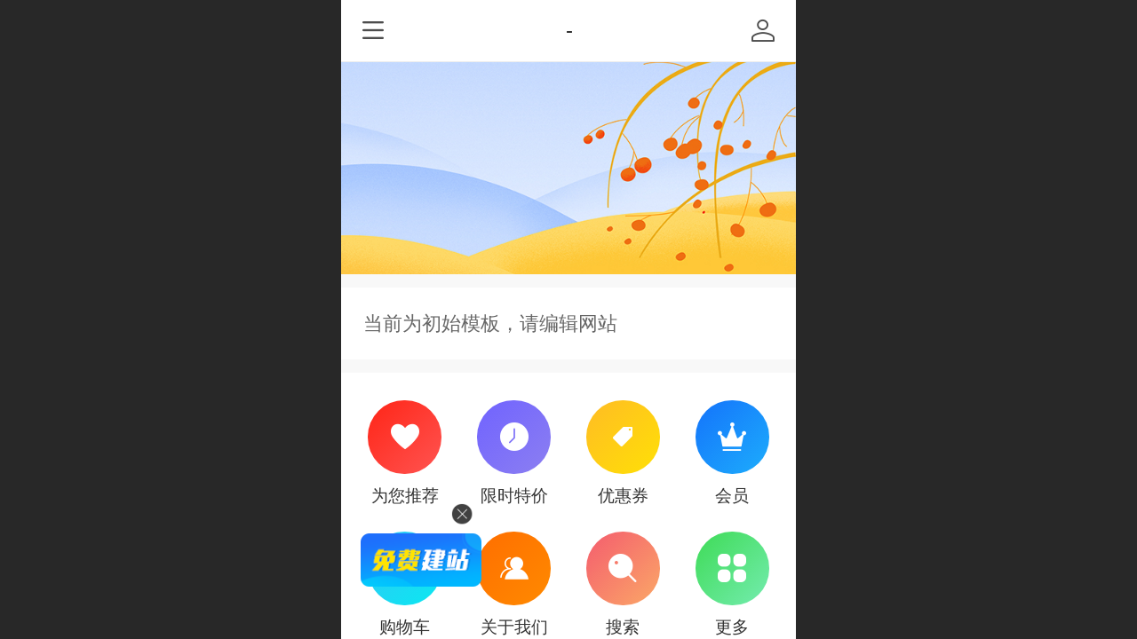

--- FILE ---
content_type: text/html; charset=UTF-8
request_url: http://m.gztianshang08.com/ajax/mobistatistics_h.jsp?cmd=getWafNotCk_timeDataNoAuth
body_size: 214
content:
{"success":true,"msg":"查询成功","iVisitors":1,"time":1768276344900}

--- FILE ---
content_type: application/x-javascript
request_url: http://mo.faisys.com/dist/libs/js/jqmobi/jqmobi_ui.min.js?v=202410301444
body_size: 178893
content:
function _typeof(e){return(_typeof="function"==typeof Symbol&&"symbol"==typeof Symbol.iterator?function(e){return typeof e}:function(e){return e&&"function"==typeof Symbol&&e.constructor===Symbol&&e!==Symbol.prototype?"symbol":typeof e})(e)}function SwipeHandle(e,t){"use strict";var i=function(){},n=function(e){setTimeout(e||i,0)},r={addEventListener:!!window.addEventListener,touch:"ontouchstart"in window||window.DocumentTouch&&document instanceof DocumentTouch,transitions:function(e){var t=["transitionProperty","WebkitTransition","MozTransition","OTransition","msTransition"];for(var i in t)if(void 0!==e.style[t[i]])return!0;return!1}(document.createElement("swipe"))};if(e){var s,a,o,l,u=e.children[0];t=t||{};var h=parseInt(t.startSlide,10)||0,c=t.speed||300;if(t.continuous=void 0===t.continuous||t.continuous,t.disableOnInteraction=void 0===t.disableOnInteraction||t.disableOnInteraction,t.bulletsClick){var d=e.querySelector(".bullets");if(d)for(var p=d.querySelectorAll("li"),f=0;f<p.length;f++)p[f].onclick=function(e){return function(){C(e),v+=t.auto||0}}(f)}var m,g,v=t.auto||0,y={},_={},b={handleEvent:function(e){switch(e.type){case"touchstart":this.start(e);break;case"touchmove":this.move(e);break;case"touchend":n(this.end(e));break;case"webkitTransitionEnd":case"msTransitionEnd":case"oTransitionEnd":case"otransitionend":case"transitionend":n(this.transitionEnd(e));break;case"resize":n(T.call())}t.stopPropagation&&e.stopPropagation()},start:function(e){var t=e.touches[0];y={x:t.pageX,y:t.pageY,time:+new Date},g=void 0,_={},u.addEventListener("touchmove",this,!1),u.addEventListener("touchend",this,!1)},move:function(e){if(!(e.touches.length>1||e.scale&&1!==e.scale)){t.disableScroll&&e.preventDefault();var i=e.touches[0];_={x:i.pageX-y.x,y:i.pageY-y.y},void 0===g&&(g=!!(g||Math.abs(_.x)<Math.abs(_.y))),g||(e.preventDefault(),P(),t.continuous?(x(E(h-1),_.x+a[E(h-1)],0),x(h,_.x+a[h],0),x(E(h+1),_.x+a[E(h+1)],0)):(_.x=_.x/(!h&&_.x>0||h==s.length-1&&_.x<0?Math.abs(_.x)/o+1:1),x(h-1,_.x+a[h-1],0),x(h,_.x+a[h],0),x(h+1,_.x+a[h+1],0)))}},end:function(e){var i=+new Date-y.time,n=Number(i)<250&&Math.abs(_.x)>20||Math.abs(_.x)>o/2,r=!h&&_.x>0||h==s.length-1&&_.x<0;t.continuous&&(r=!1);var l=_.x<0;g||(n&&!r?(l?(t.continuous?(k(E(h-1),-o,0),k(E(h+2),o,0)):k(h-1,-o,0),k(h,a[h]-o,c),k(E(h+1),a[E(h+1)]-o,c),h=E(h+1)):(t.continuous?(k(E(h+1),o,0),k(E(h-2),-o,0)):k(h+1,o,0),k(h,a[h]+o,c),k(E(h-1),a[E(h-1)]+o,c),h=E(h-1)),t.callback&&t.callback(h,s[h])):t.continuous?(k(E(h-1),-o,c),k(h,0,c),k(E(h+1),o,c)):(k(h-1,-o,c),k(h,0,c),k(h+1,o,c))),u.removeEventListener("touchmove",b,!1),u.removeEventListener("touchend",b,!1)},transitionEnd:function(e){parseInt(e.target.getAttribute("data-index"),10)==h&&(v&&D(),t.transitionEnd&&t.transitionEnd.call(e,h,s[h]))}};return T(),v&&D(),r.addEventListener&&(r.touch&&u.addEventListener("touchstart",b,!1),r.transitions&&(u.addEventListener("webkitTransitionEnd",b,!1),u.addEventListener("msTransitionEnd",b,!1),u.addEventListener("oTransitionEnd",b,!1),u.addEventListener("otransitionend",b,!1),u.addEventListener("transitionend",b,!1))),{setup:function(){T()},slide:function(e,t){P(),C(e,t)},prev:function(){P(),w()},next:function(){P(),S()},getPos:function(){return h},getNumSlides:function(){return l},kill:function(){P(),u.style.width="auto",u.style.left=0;for(var e=s.length;e--;){var t=s[e];t.style.width="100%",t.style.left=0,r.transitions&&x(e,0,0)}r.addEventListener?(u.removeEventListener("touchstart",b,!1),u.removeEventListener("webkitTransitionEnd",b,!1),u.removeEventListener("msTransitionEnd",b,!1),u.removeEventListener("oTransitionEnd",b,!1),u.removeEventListener("otransitionend",b,!1),u.removeEventListener("transitionend",b,!1),window.removeEventListener("resize",b,!1)):window.onresize=null}}}function T(){s=u.children,l=s.length,s.length<2&&(t.continuous=!1),r.transitions&&t.continuous&&s.length<3&&(u.appendChild(s[0].cloneNode(!0)),u.appendChild(u.children[1].cloneNode(!0)),s=u.children),a=new Array(s.length),o=e.getBoundingClientRect().width||e.offsetWidth||320,0!==s.length&&(u.style.width=s.length*o+"px");for(var i=s.length;i--;){var n=s[i];n.style.width=o+"px",n.setAttribute("data-index",i),r.transitions&&(n.style.left=i*-o+"px",k(i,h>i?-o:h<i?o:0,0))}if(t.continuous&&r.transitions&&(k(E(h-1),-o,0),k(E(h+1),o,0)),r.transitions||(u.style.left=h*-o+"px"),e.style.visibility="visible",t.isOpenNextAndPrevious){if(e.querySelector(".imageSliderNext"))return;var c=document.createElement("div");c.className="nextAndPreviousIcon imageSliderNext",c.style.marginTop=1.75*-Fai.top._htmlFontSize/2+"px";var d=document.createElement("div");d.className="nextAndPreviousIcon imageSliderPrevious",d.style.top="50%",d.style.marginTop=1.75*-Fai.top._htmlFontSize/2+"px",c.addEventListener("click",function(){S()},!1),d.addEventListener("click",function(){w()},!1),e.appendChild(c),e.appendChild(d)}}function w(){t.continuous?C(h-1):h&&C(h-1)}function S(){t.continuous?C(h+1):h<s.length-1&&C(h+1)}function E(e){return(s.length+e%s.length)%s.length}function C(e,i){if(h!=e){if(r.transitions){var l=Math.abs(h-e)/(h-e);if(t.continuous){var d=l;(l=-a[E(e)]/o)!==d&&(e=-l*s.length+e)}for(var p=Math.abs(h-e)-1;p--;)k(E((e>h?e:h)-p-1),o*l,0);e=E(e),k(h,o*l,i||c),k(e,0,i||c),t.continuous&&k(E(e-l),-o*l,0)}else e=E(e),function(e,i,n){if(!n)return void(u.style.left=i+"px");var r=+new Date,a=setInterval(function(){var o=+new Date-r;if(o>n)return u.style.left=i+"px",v&&D(),t.transitionEnd&&t.transitionEnd.call(event,h,s[h]),void clearInterval(a);u.style.left=(i-e)*(Math.floor(o/n*100)/100)+e+"px"},4)}(h*-o,e*-o,i||c);h=e,n(t.callback&&t.callback(h,s[h]))}}function k(e,t,i){x(e,t,i),a[e]=t}function x(e,t,i){var n=s[e],r=n&&n.style;r&&(r.webkitTransitionDuration=r.MozTransitionDuration=r.msTransitionDuration=r.OTransitionDuration=r.transitionDuration=i+"ms",r.webkitTransform="translate("+t+"px,0)translateZ(0)",r.msTransform=r.MozTransform=r.OTransform="translateX("+t+"px)")}function D(){m=setTimeout(S,v)}function P(){t.disableOnInteraction&&(v=0),clearTimeout(m)}}jm.fn.swipehandle=function(e,t){return new SwipeHandle(e,t)},function(){"use strict";function e(e){e.fn.swiper=function(t){var i;return e(this).each(function(){var e=new Swiper(this,t);i||(i=e)}),i}}window.Swiper=function(e,i){function n(){return"horizontal"===g.params.direction}function r(){g.autoplayTimeoutId=setTimeout(function(){g.params.loop?(g.fixLoop(),g._slideNext()):g.isEnd?i.autoplayStopOnLast?g.stopAutoplay():g._slideTo(0):g._slideNext()},g.params.autoplay)}function s(e,t){var i=m(e.target);if(!i.is(t))if("string"==typeof t)i=i.parents(t);else if(t.nodeType){var n;return i.parents().each(function(e,i){i===t&&(n=t)}),n?t:void 0}return 0===i.length?void 0:i[0]}function a(e,t){t=t||{};var i=new(window.MutationObserver||window.WebkitMutationObserver)(function(e){e.forEach(function(e){g.onResize(),g.emit("onObserverUpdate",g,e)})});i.observe(e,{attributes:void 0===t.attributes||t.attributes,childList:void 0===t.childList||t.childList,characterData:void 0===t.characterData||t.characterData}),g.observers.push(i)}function o(e){e.originalEvent&&(e=e.originalEvent);var t=e.keyCode||e.charCode;if(!(e.shiftKey||e.altKey||e.ctrlKey||e.metaKey||document.activeElement&&document.activeElement.nodeName&&("input"===document.activeElement.nodeName.toLowerCase()||"textarea"===document.activeElement.nodeName.toLowerCase()))){if(37===t||39===t||38===t||40===t){var i=!1;if(g.container.parents(".swiper-slide").length>0&&0===g.container.parents(".swiper-slide-active").length)return;for(var r={left:window.pageXOffset,top:window.pageYOffset},s=window.innerWidth,a=window.innerHeight,o=g.container.offset(),l=[[o.left,o.top],[o.left+g.width,o.top],[o.left,o.top+g.height],[o.left+g.width,o.top+g.height]],u=0;u<l.length;u++){var h=l[u];h[0]>=r.left&&h[0]<=r.left+s&&h[1]>=r.top&&h[1]<=r.top+a&&(i=!0)}if(!i)return}n()?((37===t||39===t)&&(e.preventDefault?e.preventDefault():e.returnValue=!1),39===t&&g.slideNext(),37===t&&g.slidePrev()):((38===t||40===t)&&(e.preventDefault?e.preventDefault():e.returnValue=!1),40===t&&g.slideNext(),38===t&&g.slidePrev())}}function l(e){e.originalEvent&&(e=e.originalEvent);var t=g._wheelEvent,i=0;if(e.detail)i=-e.detail;else if("mousewheel"===t)if(g.params.mousewheelForceToAxis)if(n()){if(!(Math.abs(e.wheelDeltaX)>Math.abs(e.wheelDeltaY)))return;i=e.wheelDeltaX}else{if(!(Math.abs(e.wheelDeltaY)>Math.abs(e.wheelDeltaX)))return;i=e.wheelDeltaY}else i=e.wheelDelta;else if("DOMMouseScroll"===t)i=-e.detail;else if("wheel"===t)if(g.params.mousewheelForceToAxis)if(n()){if(!(Math.abs(e.deltaX)>Math.abs(e.deltaY)))return;i=-e.deltaX}else{if(!(Math.abs(e.deltaY)>Math.abs(e.deltaX)))return;i=-e.deltaY}else i=Math.abs(e.deltaX)>Math.abs(e.deltaY)?-e.deltaX:-e.deltaY;if(g.params.freeMode){var r=g.getWrapperTranslate()+i;if(r>0&&(r=0),r<g.maxTranslate()&&(r=g.maxTranslate()),g.setWrapperTransition(0),g.setWrapperTranslate(r),g.updateProgress(),g.updateActiveIndex(),0===r||r===g.maxTranslate())return}else(new Date).getTime()-g._lastWheelScrollTime>60&&(0>i?g.slideNext():g.slidePrev()),g._lastWheelScrollTime=(new Date).getTime();return g.params.autoplay&&g.stopAutoplay(),e.preventDefault?e.preventDefault():e.returnValue=!1,!1}function u(e,t){var i,r,s;i=(e=m(e)).attr("data-swiper-parallax")||"0",r=e.attr("data-swiper-parallax-x"),s=e.attr("data-swiper-parallax-y"),r||s?(r=r||"0",s=s||"0"):n()?(r=i,s="0"):(s=i,r="0"),r=r.indexOf("%")>=0?parseInt(r,10)*t+"%":r*t+"px",s=s.indexOf("%")>=0?parseInt(s,10)*t+"%":s*t+"px",e.transform("translate3d("+r+", "+s+",0px)")}function h(e){return 0!==e.indexOf("on")&&(e=e[0]!==e[0].toUpperCase()?"on"+e[0].toUpperCase()+e.substring(1):"on"+e),e}if(!(this instanceof Swiper))return new Swiper(e,i);var c={direction:"horizontal",touchEventsTarget:"container",initialSlide:0,speed:300,autoplay:!1,autoplayDisableOnInteraction:!0,freeMode:!1,freeModeMomentum:!0,freeModeMomentumRatio:1,freeModeMomentumBounce:!0,freeModeMomentumBounceRatio:1,setWrapperSize:!1,virtualTranslate:!1,effect:"slide",coverflow:{rotate:50,stretch:0,depth:100,modifier:1,slideShadows:!0},cube:{slideShadows:!0,shadow:!0,shadowOffset:20,shadowScale:.94},fade:{crossFade:!1},parallax:!1,scrollbar:null,scrollbarHide:!0,keyboardControl:!1,mousewheelControl:!1,mousewheelForceToAxis:!1,hashnav:!1,spaceBetween:0,slidesPerView:1,slidesPerColumn:1,slidesPerColumnFill:"column",slidesPerGroup:1,centeredSlides:!1,touchRatio:1,touchAngle:45,simulateTouch:!0,shortSwipes:!0,longSwipes:!0,longSwipesRatio:.5,longSwipesMs:300,followFinger:!0,onlyExternal:!1,threshold:0,touchMoveStopPropagation:!0,pagination:null,paginationClickable:!1,paginationHide:!1,paginationBulletRender:null,resistance:!0,resistanceRatio:.85,nextButton:null,prevButton:null,watchSlidesProgress:!1,watchSlidesVisibility:!1,grabCursor:!1,preventClicks:!0,preventClicksPropagation:!0,slideToClickedSlide:!1,lazyLoading:!1,lazyLoadingInPrevNext:!1,lazyLoadingOnTransitionStart:!1,preloadImages:!0,updateOnImagesReady:!0,loop:!1,loopAdditionalSlides:0,loopedSlides:null,control:void 0,controlInverse:!1,allowSwipeToPrev:!0,allowSwipeToNext:!0,swipeHandler:null,noSwiping:!0,noSwipingClass:"swiper-no-swiping",slideClass:"swiper-slide",slideActiveClass:"swiper-slide-active",slideVisibleClass:"swiper-slide-visible",slideDuplicateClass:"swiper-slide-duplicate",slideNextClass:"swiper-slide-next",slidePrevClass:"swiper-slide-prev",wrapperClass:"swiper-wrapper",bulletClass:"swiper-pagination-bullet",bulletActiveClass:"swiper-pagination-bullet-active",buttonDisabledClass:"swiper-button-disabled",paginationHiddenClass:"swiper-pagination-hidden",observer:!1,observeParents:!1,a11y:!1,prevSlideMessage:"Previous slide",nextSlideMessage:"Next slide",firstSlideMessage:"This is the first slide",lastSlideMessage:"This is the last slide",runCallbacksOnInit:!0},d=i&&i.virtualTranslate;for(var p in i=i||{},c)if(void 0===i[p])i[p]=c[p];else if("object"==_typeof(i[p]))for(var f in c[p])void 0===i[p][f]&&(i[p][f]=c[p][f]);var m,g=this;if(g.params=i,g.classNames=[],(m=void 0===t?window.Dom7||window.Zepto||window.jQuery:t)&&(g.$=m,g.container=m(e),0!==g.container.length)){if(g.container.length>1)return void g.container.each(function(){new Swiper(this,i)});g.container[0].swiper=g,g.container.data("swiper",g),g.classNames.push("swiper-container-"+g.params.direction),g.params.freeMode&&g.classNames.push("swiper-container-free-mode"),g.support.flexbox||(g.classNames.push("swiper-container-no-flexbox"),g.params.slidesPerColumn=1),(g.params.parallax||g.params.watchSlidesVisibility)&&(g.params.watchSlidesProgress=!0),["cube","coverflow"].indexOf(g.params.effect)>=0&&(g.support.transforms3d?(g.params.watchSlidesProgress=!0,g.classNames.push("swiper-container-3d")):g.params.effect="slide"),"slide"!==g.params.effect&&g.classNames.push("swiper-container-"+g.params.effect),"cube"===g.params.effect&&(g.params.resistanceRatio=0,g.params.slidesPerView=1,g.params.slidesPerColumn=1,g.params.slidesPerGroup=1,g.params.centeredSlides=!1,g.params.spaceBetween=0,g.params.virtualTranslate=!0,g.params.setWrapperSize=!1),"fade"===g.params.effect&&(g.params.slidesPerView=1,g.params.slidesPerColumn=1,g.params.slidesPerGroup=1,g.params.watchSlidesProgress=!0,g.params.spaceBetween=0,void 0===d&&(g.params.virtualTranslate=!0)),g.params.grabCursor&&g.support.touch&&(g.params.grabCursor=!1),g.wrapper=g.container.children("."+g.params.wrapperClass),g.params.pagination&&(g.paginationContainer=m(g.params.pagination),g.params.paginationClickable&&g.paginationContainer.addClass("swiper-pagination-clickable")),g.rtl=n()&&("rtl"===g.container[0].dir.toLowerCase()||"rtl"===g.container.css("direction")),g.rtl&&g.classNames.push("swiper-container-rtl"),g.rtl&&(g.wrongRTL="-webkit-box"===g.wrapper.css("display")),g.params.slidesPerColumn>1&&g.classNames.push("swiper-container-multirow"),g.device.android&&g.classNames.push("swiper-container-android"),g.container.addClass(g.classNames.join(" ")),g.translate=0,g.progress=0,g.velocity=0,g.lockSwipeToNext=function(){g.params.allowSwipeToNext=!1},g.lockSwipeToPrev=function(){g.params.allowSwipeToPrev=!1},g.lockSwipes=function(){g.params.allowSwipeToNext=g.params.allowSwipeToPrev=!1},g.unlockSwipeToNext=function(){g.params.allowSwipeToNext=!0},g.unlockSwipeToPrev=function(){g.params.allowSwipeToPrev=!0},g.unlockSwipes=function(){g.params.allowSwipeToNext=g.params.allowSwipeToPrev=!0},g.params.grabCursor&&(g.container[0].style.cursor="move",g.container[0].style.cursor="-webkit-grab",g.container[0].style.cursor="-moz-grab",g.container[0].style.cursor="grab"),g.imagesToLoad=[],g.imagesLoaded=0,g.loadImage=function(e,t,i,n){function r(){n&&n()}var s;e.complete&&i?r():t?((s=new Image).onload=r,s.onerror=r,s.src=t):r()},g.preloadImages=function(){function e(){null!=g&&(void 0!==g.imagesLoaded&&g.imagesLoaded++,g.imagesLoaded===g.imagesToLoad.length&&(g.params.updateOnImagesReady&&g.update(),g.emit("onImagesReady",g)))}g.imagesToLoad=g.container.find("img");for(var t=0;t<g.imagesToLoad.length;t++)g.loadImage(g.imagesToLoad[t],g.imagesToLoad[t].currentSrc||g.imagesToLoad[t].getAttribute("src"),!0,e)},g.autoplayTimeoutId=void 0,g.autoplaying=!1,g.autoplayPaused=!1,g.startAutoplay=function(){return void 0===g.autoplayTimeoutId&&(!!g.params.autoplay&&(!g.autoplaying&&(g.autoplaying=!0,g.emit("onAutoplayStart",g),void r())))},g.stopAutoplay=function(){g.autoplayTimeoutId&&(g.autoplayTimeoutId&&clearTimeout(g.autoplayTimeoutId),g.autoplaying=!1,g.autoplayTimeoutId=void 0,g.emit("onAutoplayStop",g))},g.pauseAutoplay=function(e){g.autoplayPaused||(g.autoplayTimeoutId&&clearTimeout(g.autoplayTimeoutId),g.autoplayPaused=!0,0===e?(g.autoplayPaused=!1,r()):g.wrapper.transitionEnd(function(){g.autoplayPaused=!1,g.autoplaying?r():g.stopAutoplay()}))},g.minTranslate=function(){return-g.snapGrid[0]},g.maxTranslate=function(){return-g.snapGrid[g.snapGrid.length-1]},g.updateContainerSize=function(){g.width=g.container[0].clientWidth,g.height=g.container[0].clientHeight,g.size=n()?g.width:g.height},g.updateSlidesSize=function(){g.slides=g.wrapper.children("."+g.params.slideClass),g.snapGrid=[],g.slidesGrid=[],g.slidesSizesGrid=[];var e,t,i,r,s=g.params.spaceBetween,a=0,o=0,l=0;for("string"==typeof s&&s.indexOf("%")>=0&&(s=parseFloat(s.replace("%",""))/100*g.size),g.virtualSize=-s,g.slides.css(g.rtl?{marginLeft:"",marginTop:""}:{marginRight:"",marginBottom:""}),g.params.slidesPerColumn>1&&(t=Math.floor(g.slides.length/g.params.slidesPerColumn)===g.slides.length/g.params.slidesPerColumn?g.slides.length:Math.ceil(g.slides.length/g.params.slidesPerColumn)*g.params.slidesPerColumn),e=0;e<g.slides.length;e++){i=0;var u=g.slides.eq(e);if(g.params.slidesPerColumn>1){var h,c,d,p,f=g.params.slidesPerColumn;"column"===g.params.slidesPerColumnFill?(h=(c=Math.floor(e/f))+(d=e-c*f)*t/f,u.css({"-webkit-box-ordinal-group":h,"-moz-box-ordinal-group":h,"-ms-flex-order":h,"-webkit-order":h,order:h})):(p=t/f,c=e-(d=Math.floor(e/p))*p),u.css({"margin-top":0!==d&&g.params.spaceBetween&&g.params.spaceBetween+"px"}).attr("data-swiper-column",c).attr("data-swiper-row",d)}"none"!==u.css("display")&&("auto"===g.params.slidesPerView?i=n()?u.outerWidth(!0):u.outerHeight(!0):(i=(g.size-(g.params.slidesPerView-1)*s)/g.params.slidesPerView,n()?g.slides[e].style.width=i+"px":g.slides[e].style.height=i+"px"),g.slides[e].swiperSlideSize=i,g.slidesSizesGrid.push(i),g.params.centeredSlides?(a=a+i/2+o/2+s,0===e&&(a=a-g.size/2-s),Math.abs(a)<.001&&(a=0),l%g.params.slidesPerGroup==0&&g.snapGrid.push(a),g.slidesGrid.push(a)):(l%g.params.slidesPerGroup==0&&g.snapGrid.push(a),g.slidesGrid.push(a),a=a+i+s),g.virtualSize+=i+s,o=i,l++)}if(g.virtualSize=Math.max(g.virtualSize,g.size),g.rtl&&g.wrongRTL&&("slide"===g.params.effect||"coverflow"===g.params.effect)&&g.wrapper.css({width:g.virtualSize+g.params.spaceBetween+"px"}),(!g.support.flexbox||g.params.setWrapperSize)&&g.wrapper.css(n()?{width:g.virtualSize+g.params.spaceBetween+"px"}:{height:g.virtualSize+g.params.spaceBetween+"px"}),g.params.slidesPerColumn>1&&(g.virtualSize=(i+g.params.spaceBetween)*t,g.virtualSize=Math.ceil(g.virtualSize/g.params.slidesPerColumn)-g.params.spaceBetween,g.wrapper.css({width:g.virtualSize+g.params.spaceBetween+"px"}),g.params.centeredSlides)){for(r=[],e=0;e<g.snapGrid.length;e++)g.snapGrid[e]<g.virtualSize+g.snapGrid[0]&&r.push(g.snapGrid[e]);g.snapGrid=r}if(!g.params.centeredSlides){for(r=[],e=0;e<g.snapGrid.length;e++)g.snapGrid[e]<=g.virtualSize-g.size&&r.push(g.snapGrid[e]);g.snapGrid=r,Math.floor(g.virtualSize-g.size)>Math.floor(g.snapGrid[g.snapGrid.length-1])&&g.snapGrid.push(g.virtualSize-g.size)}0===g.snapGrid.length&&(g.snapGrid=[0]),0!==g.params.spaceBetween&&g.slides.css(n()?g.rtl?{marginLeft:s+"px"}:{marginRight:s+"px"}:{marginBottom:s+"px"}),g.params.watchSlidesProgress&&g.updateSlidesOffset()},g.updateSlidesOffset=function(){for(var e=0;e<g.slides.length;e++)g.slides[e].swiperSlideOffset=n()?g.slides[e].offsetLeft:g.slides[e].offsetTop},g.updateSlidesProgress=function(e){if(void 0===e&&(e=g.translate||0),0!==g.slides.length){void 0===g.slides[0].swiperSlideOffset&&g.updateSlidesOffset();var t=g.params.centeredSlides?-e+g.size/2:-e;g.rtl&&(t=g.params.centeredSlides?e-g.size/2:e),g.container[0].getBoundingClientRect(),n(),n(),g.slides.removeClass(g.params.slideVisibleClass);for(var i=0;i<g.slides.length;i++){var r=g.slides[i],s=!0===g.params.centeredSlides?r.swiperSlideSize/2:0,a=(t-r.swiperSlideOffset-s)/(r.swiperSlideSize+g.params.spaceBetween);if(g.params.watchSlidesVisibility){var o=-(t-r.swiperSlideOffset-s),l=o+g.slidesSizesGrid[i];(o>=0&&o<g.size||l>0&&l<=g.size||0>=o&&l>=g.size)&&g.slides.eq(i).addClass(g.params.slideVisibleClass)}r.progress=g.rtl?-a:a}}},g.updateProgress=function(e){void 0===e&&(e=g.translate||0);var t=g.maxTranslate()-g.minTranslate();0===t?(g.progress=0,g.isBeginning=g.isEnd=!0):(g.progress=(e-g.minTranslate())/t,g.isBeginning=g.progress<=0,g.isEnd=g.progress>=1),g.isBeginning&&g.emit("onReachBeginning",g),g.isEnd&&g.emit("onReachEnd",g),g.params.watchSlidesProgress&&g.updateSlidesProgress(e),g.emit("onProgress",g,g.progress)},g.updateActiveIndex=function(){var e,t,i,n=g.rtl?g.translate:-g.translate;for(t=0;t<g.slidesGrid.length;t++)void 0!==g.slidesGrid[t+1]?n>=g.slidesGrid[t]&&n<g.slidesGrid[t+1]-(g.slidesGrid[t+1]-g.slidesGrid[t])/2?e=t:n>=g.slidesGrid[t]&&n<g.slidesGrid[t+1]&&(e=t+1):n>=g.slidesGrid[t]&&(e=t);(0>e||void 0===e)&&(e=0),(i=Math.floor(e/g.params.slidesPerGroup))>=g.snapGrid.length&&(i=g.snapGrid.length-1),e!==g.activeIndex&&(g.snapIndex=i,g.previousIndex=g.activeIndex,g.activeIndex=e,g.updateClasses())},g.updateClasses=function(){g.slides.removeClass(g.params.slideActiveClass+" "+g.params.slideNextClass+" "+g.params.slidePrevClass);var e,t=g.slides.eq(g.activeIndex);(t.addClass(g.params.slideActiveClass),t.next("."+g.params.slideClass).addClass(g.params.slideNextClass),t.prev("."+g.params.slideClass).addClass(g.params.slidePrevClass),g.bullets&&g.bullets.length>0)&&(g.bullets.removeClass(g.params.bulletActiveClass),g.params.loop?((e=Math.ceil(g.activeIndex-g.loopedSlides)/g.params.slidesPerGroup)>g.slides.length-1-2*g.loopedSlides&&(e-=g.slides.length-2*g.loopedSlides),e>g.bullets.length-1&&(e-=g.bullets.length)):e=void 0!==g.snapIndex?g.snapIndex:g.activeIndex||0,g.paginationContainer.length>1?g.bullets.each(function(){m(this).index()===e&&m(this).addClass(g.params.bulletActiveClass)}):g.bullets.eq(e).addClass(g.params.bulletActiveClass));g.params.loop||(g.params.prevButton&&(g.isBeginning?(m(g.params.prevButton).addClass(g.params.buttonDisabledClass),g.params.a11y&&g.a11y&&g.a11y.disable(m(g.params.prevButton))):(m(g.params.prevButton).removeClass(g.params.buttonDisabledClass),g.params.a11y&&g.a11y&&g.a11y.enable(m(g.params.prevButton)))),g.params.nextButton&&(g.isEnd?(m(g.params.nextButton).addClass(g.params.buttonDisabledClass),g.params.a11y&&g.a11y&&g.a11y.disable(m(g.params.nextButton))):(m(g.params.nextButton).removeClass(g.params.buttonDisabledClass),g.params.a11y&&g.a11y&&g.a11y.enable(m(g.params.nextButton)))))},g.updatePagination=function(){if(g.params.pagination&&g.paginationContainer&&g.paginationContainer.length>0){for(var e="",t=g.params.loop?Math.ceil((g.slides.length-2*g.loopedSlides)/g.params.slidesPerGroup):g.snapGrid.length,i=0;t>i;i++)e+=g.params.paginationBulletRender?g.params.paginationBulletRender(i,g.params.bulletClass):'<span class="'+g.params.bulletClass+'"></span>';g.paginationContainer.html(e),g.bullets=g.paginationContainer.find("."+g.params.bulletClass)}},g.update=function(e){function t(){i=Math.min(Math.max(g.translate,g.maxTranslate()),g.minTranslate()),g.setWrapperTranslate(i),g.updateActiveIndex(),g.updateClasses()}var i;(g.updateContainerSize(),g.updateSlidesSize(),g.updateProgress(),g.updatePagination(),g.updateClasses(),g.params.scrollbar&&g.scrollbar&&g.scrollbar.set(),e)&&(g.params.freeMode?t():("auto"===g.params.slidesPerView&&g.isEnd&&!g.params.centeredSlides?g.slideTo(g.slides.length-1,0,!1,!0):g.slideTo(g.activeIndex,0,!1,!0))||t())},g.onResize=function(){if(g.updateContainerSize(),g.updateSlidesSize(),g.updateProgress(),("auto"===g.params.slidesPerView||g.params.freeMode)&&g.updatePagination(),g.params.scrollbar&&g.scrollbar&&g.scrollbar.set(),g.params.freeMode){var e=Math.min(Math.max(g.translate,g.maxTranslate()),g.minTranslate());g.setWrapperTranslate(e),g.updateActiveIndex(),g.updateClasses()}else g.updateClasses(),"auto"===g.params.slidesPerView&&g.isEnd&&!g.params.centeredSlides?g.slideTo(g.slides.length-1,0,!1,!0):g.slideTo(g.activeIndex,0,!1,!0)};var v=["mousedown","mousemove","mouseup"];window.navigator.pointerEnabled?v=["pointerdown","pointermove","pointerup"]:window.navigator.msPointerEnabled&&(v=["MSPointerDown","MSPointerMove","MSPointerUp"]),g.touchEvents={start:g.support.touch||!g.params.simulateTouch?"touchstart":v[0],move:g.support.touch||!g.params.simulateTouch?"touchmove":v[1],end:g.support.touch||!g.params.simulateTouch?"touchend":v[2]},(window.navigator.pointerEnabled||window.navigator.msPointerEnabled)&&("container"===g.params.touchEventsTarget?g.container:g.wrapper).addClass("swiper-wp8-"+g.params.direction),g.initEvents=function(e){var t=e?"off":"on",n=e?"removeEventListener":"addEventListener",r="container"===g.params.touchEventsTarget?g.container[0]:g.wrapper[0],s=g.support.touch?r:document,a=!!g.params.nested;g.browser.ie?(r[n](g.touchEvents.start,g.onTouchStart,!1),s[n](g.touchEvents.move,g.onTouchMove,a),s[n](g.touchEvents.end,g.onTouchEnd,!1)):(g.support.touch&&(r[n](g.touchEvents.start,g.onTouchStart,!1),r[n](g.touchEvents.move,g.onTouchMove,a),r[n](g.touchEvents.end,g.onTouchEnd,!1)),!i.simulateTouch||g.device.ios||g.device.android||(r[n]("mousedown",g.onTouchStart,!1),s[n]("mousemove",g.onTouchMove,a),s[n]("mouseup",g.onTouchEnd,!1))),window[n]("resize",g.onResize),g.params.nextButton&&(m(g.params.nextButton)[t]("click",g.onClickNext),g.params.a11y&&g.a11y&&m(g.params.nextButton)[t]("keydown",g.a11y.onEnterKey)),g.params.prevButton&&(m(g.params.prevButton)[t]("click",g.onClickPrev),g.params.a11y&&g.a11y&&m(g.params.prevButton)[t]("keydown",g.a11y.onEnterKey)),g.params.pagination&&g.params.paginationClickable&&m(g.paginationContainer)[t]("click","."+g.params.bulletClass,g.onClickIndex),(g.params.preventClicks||g.params.preventClicksPropagation)&&r[n]("click",g.preventClicks,!0)},g.attachEvents=function(){g.initEvents()},g.detachEvents=function(){g.initEvents(!0)},g.allowClick=!0,g.preventClicks=function(e){g.allowClick||(g.params.preventClicks&&e.preventDefault(),g.params.preventClicksPropagation&&(e.stopPropagation(),e.stopImmediatePropagation()))},g.onClickNext=function(e){e.preventDefault(),g.slideNext()},g.onClickPrev=function(e){e.preventDefault(),g.slidePrev()},g.onClickIndex=function(e){e.preventDefault();var t=m(this).index()*g.params.slidesPerGroup;g.params.loop&&(t+=g.loopedSlides),g.slideTo(t)},g.updateClickedSlide=function(e){var t=s(e,"."+g.params.slideClass);if(!t)return g.clickedSlide=void 0,void(g.clickedIndex=void 0);if(g.clickedSlide=t,g.clickedIndex=m(t).index(),g.params.slideToClickedSlide&&void 0!==g.clickedIndex&&g.clickedIndex!==g.activeIndex){var i,n=g.clickedIndex;if(g.params.loop)if(i=m(g.clickedSlide).attr("data-swiper-slide-index"),n>g.slides.length-g.params.slidesPerView)g.fixLoop(),n=g.wrapper.children("."+g.params.slideClass+'[data-swiper-slide-index="'+i+'"]').eq(0).index(),setTimeout(function(){g.slideTo(n)},0);else if(n<g.params.slidesPerView-1){g.fixLoop();var r=g.wrapper.children("."+g.params.slideClass+'[data-swiper-slide-index="'+i+'"]');n=r.eq(r.length-1).index(),setTimeout(function(){g.slideTo(n)},0)}else g.slideTo(n);else g.slideTo(n)}};var y,_,b,T,w,S,E,C,k,x,D,P="input, select, textarea, button",I=Date.now(),O=[];if(g.animating=!1,g.touches={startX:0,startY:0,currentX:0,currentY:0,diff:0},g.onTouchStart=function(e){if(e.originalEvent&&(e=e.originalEvent),(x="touchstart"===e.type)||!("which"in e)||3!==e.which){if(g.params.noSwiping&&s(e,"."+g.params.noSwipingClass))return void(g.allowClick=!0);if(!g.params.swipeHandler||s(e,g.params.swipeHandler)){if(y=!0,_=!1,T=void 0,D=void 0,g.touches.startX=g.touches.currentX="touchstart"===e.type?e.targetTouches[0].pageX:e.pageX,g.touches.startY=g.touches.currentY="touchstart"===e.type?e.targetTouches[0].pageY:e.pageY,b=Date.now(),g.allowClick=!0,g.updateContainerSize(),g.swipeDirection=void 0,g.params.threshold>0&&(E=!1),"touchstart"!==e.type){var t=!0;m(e.target).is(P)&&(t=!1),document.activeElement&&m(document.activeElement).is(P)&&document.activeElement.blur(),t&&e.preventDefault()}g.emit("onTouchStart",g,e)}}},g.onTouchMove=function(e){if(e.originalEvent&&(e=e.originalEvent),!(x&&"mousemove"===e.type||e.preventedByNestedSwiper)){if(g.params.onlyExternal)return _=!0,void(g.allowClick=!1);if(x&&document.activeElement&&e.target===document.activeElement&&m(e.target).is(P))return _=!0,void(g.allowClick=!1);if(g.emit("onTouchMove",g,e),!(e.targetTouches&&e.targetTouches.length>1)){if(g.touches.currentX="touchmove"===e.type?e.targetTouches[0].pageX:e.pageX,g.touches.currentY="touchmove"===e.type?e.targetTouches[0].pageY:e.pageY,void 0===T){var t=180*Math.atan2(Math.abs(g.touches.currentY-g.touches.startY),Math.abs(g.touches.currentX-g.touches.startX))/Math.PI;T=n()?t>g.params.touchAngle:90-t>g.params.touchAngle}if(T&&g.emit("onTouchMoveOpposite",g,e),void 0===D&&g.browser.ieTouch&&(g.touches.currentX!==g.touches.startX||g.touches.currentY!==g.touches.startY)&&(D=!0),y){if(T)return void(y=!1);if(D||!g.browser.ieTouch){g.allowClick=!1,g.emit("onSliderMove",g,e),e.preventDefault(),g.params.touchMoveStopPropagation&&!g.params.nested&&e.stopPropagation(),_||(i.loop&&g.fixLoop(),S=g.getWrapperTranslate(),g.setWrapperTransition(0),g.animating&&g.wrapper.trigger("webkitTransitionEnd transitionend oTransitionEnd MSTransitionEnd msTransitionEnd"),g.params.autoplay&&g.autoplaying&&(g.params.autoplayDisableOnInteraction?g.stopAutoplay():g.pauseAutoplay()),k=!1,g.params.grabCursor&&(g.container[0].style.cursor="move",g.container[0].style.cursor="-webkit-grabbing",g.container[0].style.cursor="-moz-grabbin",g.container[0].style.cursor="grabbing")),_=!0;var r=g.touches.diff=n()?g.touches.currentX-g.touches.startX:g.touches.currentY-g.touches.startY;r*=g.params.touchRatio,g.rtl&&(r=-r),g.swipeDirection=r>0?"prev":"next",w=r+S;var s=!0;if(r>0&&w>g.minTranslate()?(s=!1,g.params.resistance&&(w=g.minTranslate()-1+Math.pow(-g.minTranslate()+S+r,g.params.resistanceRatio))):0>r&&w<g.maxTranslate()&&(s=!1,g.params.resistance&&(w=g.maxTranslate()+1-Math.pow(g.maxTranslate()-S-r,g.params.resistanceRatio))),s&&(e.preventedByNestedSwiper=!0),!g.params.allowSwipeToNext&&"next"===g.swipeDirection&&S>w&&(w=S),!g.params.allowSwipeToPrev&&"prev"===g.swipeDirection&&w>S&&(w=S),g.params.followFinger){if(g.params.threshold>0){if(!(Math.abs(r)>g.params.threshold||E))return void(w=S);if(!E)return E=!0,g.touches.startX=g.touches.currentX,g.touches.startY=g.touches.currentY,w=S,void(g.touches.diff=n()?g.touches.currentX-g.touches.startX:g.touches.currentY-g.touches.startY)}(g.params.freeMode||g.params.watchSlidesProgress)&&g.updateActiveIndex(),g.params.freeMode&&(0===O.length&&O.push({position:g.touches[n()?"startX":"startY"],time:b}),O.push({position:g.touches[n()?"currentX":"currentY"],time:(new Date).getTime()})),g.updateProgress(w),g.setWrapperTranslate(w)}}}}}},g.onTouchEnd=function(e){if(e.originalEvent&&(e=e.originalEvent),g.emit("onTouchEnd",g,e),y){g.params.grabCursor&&_&&y&&(g.container[0].style.cursor="move",g.container[0].style.cursor="-webkit-grab",g.container[0].style.cursor="-moz-grab",g.container[0].style.cursor="grab");var t,i=Date.now(),n=i-b;if(g.allowClick&&(g.updateClickedSlide(e),g.emit("onTap",g,e),300>n&&i-I>300&&(C&&clearTimeout(C),C=setTimeout(function(){g&&(g.params.paginationHide&&g.paginationContainer.length>0&&!m(e.target).hasClass(g.params.bulletClass)&&g.paginationContainer.toggleClass(g.params.paginationHiddenClass),g.emit("onClick",g,e))},300)),300>n&&300>i-I&&(C&&clearTimeout(C),g.emit("onDoubleTap",g,e))),I=Date.now(),setTimeout(function(){g&&g.allowClick&&(g.allowClick=!0)},0),!y||!_||!g.swipeDirection||0===g.touches.diff||w===S)return void(y=_=!1);if(y=_=!1,t=g.params.followFinger?g.rtl?g.translate:-g.translate:-w,g.params.freeMode){if(t<-g.minTranslate())return void g.slideTo(g.activeIndex);if(t>-g.maxTranslate())return void g.slideTo(g.slides.length-1);if(g.params.freeModeMomentum){if(O.length>1){var r=O.pop(),s=O.pop(),a=r.position-s.position,o=r.time-s.time;g.velocity=a/o,g.velocity=g.velocity/2,Math.abs(g.velocity)<.02&&(g.velocity=0),(o>150||(new Date).getTime()-r.time>300)&&(g.velocity=0)}else g.velocity=0;O.length=0;var l=1e3*g.params.freeModeMomentumRatio,u=g.velocity*l,h=g.translate+u;g.rtl&&(h=-h);var c,d=!1,p=20*Math.abs(g.velocity)*g.params.freeModeMomentumBounceRatio;h<g.maxTranslate()&&(g.params.freeModeMomentumBounce?(h+g.maxTranslate()<-p&&(h=g.maxTranslate()-p),c=g.maxTranslate(),d=!0,k=!0):h=g.maxTranslate()),h>g.minTranslate()&&(g.params.freeModeMomentumBounce?(h-g.minTranslate()>p&&(h=g.minTranslate()+p),c=g.minTranslate(),d=!0,k=!0):h=g.minTranslate()),0!==g.velocity&&(l=Math.abs(g.rtl?(-h-g.translate)/g.velocity:(h-g.translate)/g.velocity)),g.params.freeModeMomentumBounce&&d?(g.updateProgress(c),g.setWrapperTransition(l),g.setWrapperTranslate(h),g.onTransitionStart(),g.animating=!0,g.wrapper.transitionEnd(function(){k&&(g.emit("onMomentumBounce",g),g.setWrapperTransition(g.params.speed),g.setWrapperTranslate(c),g.wrapper.transitionEnd(function(){g.onTransitionEnd()}))})):g.velocity?(g.updateProgress(h),g.setWrapperTransition(l),g.setWrapperTranslate(h),g.onTransitionStart(),g.animating||(g.animating=!0,g.wrapper.transitionEnd(function(){g.onTransitionEnd()}))):g.updateProgress(h),g.updateActiveIndex()}return void((!g.params.freeModeMomentum||n>=g.params.longSwipesMs)&&(g.updateProgress(),g.updateActiveIndex()))}var f,v=0,T=g.slidesSizesGrid[0];for(f=0;f<g.slidesGrid.length;f+=g.params.slidesPerGroup)void 0!==g.slidesGrid[f+g.params.slidesPerGroup]?t>=g.slidesGrid[f]&&t<g.slidesGrid[f+g.params.slidesPerGroup]&&(v=f,T=g.slidesGrid[f+g.params.slidesPerGroup]-g.slidesGrid[f]):t>=g.slidesGrid[f]&&(v=f,T=g.slidesGrid[g.slidesGrid.length-1]-g.slidesGrid[g.slidesGrid.length-2]);var E=(t-g.slidesGrid[v])/T;if(n>g.params.longSwipesMs){if(!g.params.longSwipes)return void g.slideTo(g.activeIndex);"next"===g.swipeDirection&&g.slideTo(E>=g.params.longSwipesRatio?v+g.params.slidesPerGroup:v),"prev"===g.swipeDirection&&g.slideTo(E>1-g.params.longSwipesRatio?v+g.params.slidesPerGroup:v)}else{if(!g.params.shortSwipes)return void g.slideTo(g.activeIndex);"next"===g.swipeDirection&&g.slideTo(v+g.params.slidesPerGroup),"prev"===g.swipeDirection&&g.slideTo(v)}}},g._slideTo=function(e,t){return g.slideTo(e,t,!0,!0)},g.slideTo=function(e,t,i,r){void 0===i&&(i=!0),void 0===e&&(e=0),0>e&&(e=0),g.snapIndex=Math.floor(e/g.params.slidesPerGroup),g.snapIndex>=g.snapGrid.length&&(g.snapIndex=g.snapGrid.length-1);var s=-g.snapGrid[g.snapIndex];g.params.autoplay&&g.autoplaying&&(r||!g.params.autoplayDisableOnInteraction?g.pauseAutoplay(t):g.stopAutoplay()),g.updateProgress(s);for(var a=0;a<g.slidesGrid.length;a++)-s>=g.slidesGrid[a]&&(e=a);return void 0===t&&(t=g.params.speed),g.previousIndex=g.activeIndex||0,g.activeIndex=e,s===g.translate?(g.updateClasses(),!1):(g.onTransitionStart(i),n(),n(),0===t?(g.setWrapperTransition(0),g.setWrapperTranslate(s),g.onTransitionEnd(i)):(g.setWrapperTransition(t),g.setWrapperTranslate(s),g.animating||(g.animating=!0,g.wrapper.transitionEnd(function(){g.onTransitionEnd(i)}))),g.updateClasses(),!0)},g.onTransitionStart=function(e){void 0===e&&(e=!0),g.lazy&&g.lazy.onTransitionStart(),e&&(g.emit("onTransitionStart",g),g.activeIndex!==g.previousIndex&&g.emit("onSlideChangeStart",g))},g.onTransitionEnd=function(e){g.animating=!1,g.setWrapperTransition(0),void 0===e&&(e=!0),g.lazy&&g.lazy.onTransitionEnd(),e&&(g.emit("onTransitionEnd",g),g.activeIndex!==g.previousIndex&&g.emit("onSlideChangeEnd",g)),g.params.hashnav&&g.hashnav&&g.hashnav.setHash()},g.slideNext=function(e,t,i){return g.params.loop?!g.animating&&(g.fixLoop(),g.container[0].clientLeft,g.slideTo(g.activeIndex+g.params.slidesPerGroup,t,e,i)):g.slideTo(g.activeIndex+g.params.slidesPerGroup,t,e,i)},g._slideNext=function(e){return g.slideNext(!0,e,!0)},g.slidePrev=function(e,t,i){return g.params.loop?!g.animating&&(g.fixLoop(),g.container[0].clientLeft,g.slideTo(g.activeIndex-1,t,e,i)):g.slideTo(g.activeIndex-1,t,e,i)},g._slidePrev=function(e){return g.slidePrev(!0,e,!0)},g.slideReset=function(e,t){return g.slideTo(g.activeIndex,t,e)},g.setWrapperTransition=function(e,t){g.wrapper.transition(e),"slide"!==g.params.effect&&g.effects[g.params.effect]&&g.effects[g.params.effect].setTransition(e),g.params.parallax&&g.parallax&&g.parallax.setTransition(e),g.params.scrollbar&&g.scrollbar&&g.scrollbar.setTransition(e),g.params.control&&g.controller&&g.controller.setTransition(e,t),g.emit("onSetTransition",g,e)},g.setWrapperTranslate=function(e,t,i){var r=0,s=0;n()?r=g.rtl?-e:e:s=e,g.params.virtualTranslate||g.wrapper.transform(g.support.transforms3d?"translate3d("+r+"px, "+s+"px, 0px)":"translate("+r+"px, "+s+"px)"),g.translate=n()?r:s,t&&g.updateActiveIndex(),"slide"!==g.params.effect&&g.effects[g.params.effect]&&g.effects[g.params.effect].setTranslate(g.translate),g.params.parallax&&g.parallax&&g.parallax.setTranslate(g.translate),g.params.scrollbar&&g.scrollbar&&g.scrollbar.setTranslate(g.translate),g.params.control&&g.controller&&g.controller.setTranslate(g.translate,i),g.emit("onSetTranslate",g,g.translate)},g.getTranslate=function(e,t){var i,n,r,s;return void 0===t&&(t="x"),g.params.virtualTranslate?g.rtl?-g.translate:g.translate:(r=window.getComputedStyle(e,null),window.WebKitCSSMatrix?s=new WebKitCSSMatrix("none"===r.webkitTransform?"":r.webkitTransform):i=(s=r.MozTransform||r.OTransform||r.MsTransform||r.msTransform||r.transform||r.getPropertyValue("transform").replace("translate(","matrix(1, 0, 0, 1,")).toString().split(","),"x"===t&&(n=window.WebKitCSSMatrix?s.m41:parseFloat(16===i.length?i[12]:i[4])),"y"===t&&(n=window.WebKitCSSMatrix?s.m42:parseFloat(16===i.length?i[13]:i[5])),g.rtl&&n&&(n=-n),n||0)},g.getWrapperTranslate=function(e){return void 0===e&&(e=n()?"x":"y"),g.getTranslate(g.wrapper[0],e)},g.observers=[],g.initObservers=function(){if(g.params.observeParents)for(var e=g.container.parents(),t=0;t<e.length;t++)a(e[t]);a(g.container[0],{childList:!1}),a(g.wrapper[0],{attributes:!1})},g.disconnectObservers=function(){for(var e=0;e<g.observers.length;e++)g.observers[e].disconnect();g.observers=[]},g.createLoop=function(){g.wrapper.children("."+g.params.slideClass+"."+g.params.slideDuplicateClass).remove();var e=g.wrapper.children("."+g.params.slideClass);g.loopedSlides=parseInt(g.params.loopedSlides||g.params.slidesPerView,10),g.loopedSlides=g.loopedSlides+g.params.loopAdditionalSlides,g.loopedSlides>e.length&&(g.loopedSlides=e.length);var t,i=[],n=[];for(e.each(function(t,r){var s=m(this);t<g.loopedSlides&&n.push(r),t<e.length&&t>=e.length-g.loopedSlides&&i.push(r),s.attr("data-swiper-slide-index",t)}),t=0;t<n.length;t++)g.wrapper.append(m(n[t].cloneNode(!0)).addClass(g.params.slideDuplicateClass));for(t=i.length-1;t>=0;t--)g.wrapper.prepend(m(i[t].cloneNode(!0)).addClass(g.params.slideDuplicateClass))},g.destroyLoop=function(){g.wrapper.children("."+g.params.slideClass+"."+g.params.slideDuplicateClass).remove(),g.slides.removeAttr("data-swiper-slide-index")},g.fixLoop=function(){var e;g.activeIndex<g.loopedSlides?(e=g.slides.length-3*g.loopedSlides+g.activeIndex,e+=g.loopedSlides,g.slideTo(e,0,!1,!0)):("auto"===g.params.slidesPerView&&g.activeIndex>=2*g.loopedSlides||g.activeIndex>g.slides.length-2*g.params.slidesPerView)&&(e=-g.slides.length+g.activeIndex+g.loopedSlides,e+=g.loopedSlides,g.slideTo(e,0,!1,!0))},g.appendSlide=function(e){if(g.params.loop&&g.destroyLoop(),"object"==_typeof(e)&&e.length)for(var t=0;t<e.length;t++)e[t]&&g.wrapper.append(e[t]);else g.wrapper.append(e);g.params.loop&&g.createLoop(),g.params.observer&&g.support.observer||g.update(!0)},g.prependSlide=function(e){g.params.loop&&g.destroyLoop();var t=g.activeIndex+1;if("object"==_typeof(e)&&e.length){for(var i=0;i<e.length;i++)e[i]&&g.wrapper.prepend(e[i]);t=g.activeIndex+e.length}else g.wrapper.prepend(e);g.params.loop&&g.createLoop(),g.params.observer&&g.support.observer||g.update(!0),g.slideTo(t,0,!1)},g.removeSlide=function(e){g.params.loop&&g.destroyLoop();var t,i=g.activeIndex;if("object"==_typeof(e)&&e.length){for(var n=0;n<e.length;n++)t=e[n],g.slides[t]&&g.slides.eq(t).remove(),i>t&&i--;i=Math.max(i,0)}else t=e,g.slides[t]&&g.slides.eq(t).remove(),i>t&&i--,i=Math.max(i,0);g.params.observer&&g.support.observer||g.update(!0),g.slideTo(i,0,!1)},g.removeAllSlides=function(){for(var e=[],t=0;t<g.slides.length;t++)e.push(t);g.removeSlide(e)},g.effects={fade:{fadeIndex:null,setTranslate:function(){for(var e=0;e<g.slides.length;e++){var t=g.slides.eq(e),i=-t[0].swiperSlideOffset;g.params.virtualTranslate||(i-=g.translate);var r=0;n()||(r=i,i=0);var s=g.params.fade.crossFade?Math.max(1-Math.abs(t[0].progress),0):1+Math.min(Math.max(t[0].progress,-1),0);s>0&&1>s&&(g.effects.fade.fadeIndex=e),t.css({opacity:s}).transform("translate3d("+i+"px, "+r+"px, 0px)")}},setTransition:function(e){if(g.slides.transition(e),g.params.virtualTranslate&&0!==e){var t=null!==g.effects.fade.fadeIndex?g.effects.fade.fadeIndex:g.activeIndex;g.slides.eq(t).transitionEnd(function(){for(var e=["webkitTransitionEnd","transitionend","oTransitionEnd","MSTransitionEnd","msTransitionEnd"],t=0;t<e.length;t++)g.wrapper.trigger(e[t])})}}},cube:{setTranslate:function(){var e,t=0;g.params.cube.shadow&&(n()?(0===(e=g.wrapper.find(".swiper-cube-shadow")).length&&(e=m('<div class="swiper-cube-shadow"></div>'),g.wrapper.append(e)),e.css({height:g.width+"px"})):0===(e=g.container.find(".swiper-cube-shadow")).length&&(e=m('<div class="swiper-cube-shadow"></div>'),g.container.append(e)));for(var i=0;i<g.slides.length;i++){var r=g.slides.eq(i),s=90*i,a=Math.floor(s/360);g.rtl&&(s=-s,a=Math.floor(-s/360));var o=Math.max(Math.min(r[0].progress,1),-1),l=0,u=0,h=0;i%4==0?(l=4*-a*g.size,h=0):(i-1)%4==0?(l=0,h=4*-a*g.size):(i-2)%4==0?(l=g.size+4*a*g.size,h=g.size):(i-3)%4==0&&(l=-g.size,h=3*g.size+4*g.size*a),g.rtl&&(l=-l),n()||(u=l,l=0);var c="rotateX("+(n()?0:-s)+"deg) rotateY("+(n()?s:0)+"deg) translate3d("+l+"px, "+u+"px, "+h+"px)";if(1>=o&&o>-1&&(t=90*i+90*o,g.rtl&&(t=90*-i-90*o)),r.transform(c),g.params.cube.slideShadows){var d=r.find(n()?".swiper-slide-shadow-left":".swiper-slide-shadow-top"),p=r.find(n()?".swiper-slide-shadow-right":".swiper-slide-shadow-bottom");0===d.length&&(d=m('<div class="swiper-slide-shadow-'+(n()?"left":"top")+'"></div>'),r.append(d)),0===p.length&&(p=m('<div class="swiper-slide-shadow-'+(n()?"right":"bottom")+'"></div>'),r.append(p)),r[0].progress,d.length&&(d[0].style.opacity=-r[0].progress),p.length&&(p[0].style.opacity=r[0].progress)}}if(g.wrapper.css({"-webkit-transform-origin":"50% 50% -"+g.size/2+"px","-moz-transform-origin":"50% 50% -"+g.size/2+"px","-ms-transform-origin":"50% 50% -"+g.size/2+"px","transform-origin":"50% 50% -"+g.size/2+"px"}),g.params.cube.shadow)if(n())e.transform("translate3d(0px, "+(g.width/2+g.params.cube.shadowOffset)+"px, "+-g.width/2+"px) rotateX(90deg) rotateZ(0deg) scale("+g.params.cube.shadowScale+")");else{var f=Math.abs(t)-90*Math.floor(Math.abs(t)/90),v=1.5-(Math.sin(2*f*Math.PI/360)/2+Math.cos(2*f*Math.PI/360)/2),y=g.params.cube.shadowScale,_=g.params.cube.shadowScale/v,b=g.params.cube.shadowOffset;e.transform("scale3d("+y+", 1, "+_+") translate3d(0px, "+(g.height/2+b)+"px, "+-g.height/2/_+"px) rotateX(-90deg)")}var T=g.isSafari||g.isUiWebView?-g.size/2:0;g.wrapper.transform("translate3d(0px,0,"+T+"px) rotateX("+(n()?0:t)+"deg) rotateY("+(n()?-t:0)+"deg)")},setTransition:function(e){g.slides.transition(e).find(".swiper-slide-shadow-top, .swiper-slide-shadow-right, .swiper-slide-shadow-bottom, .swiper-slide-shadow-left").transition(e),g.params.cube.shadow&&!n()&&g.container.find(".swiper-cube-shadow").transition(e)}},coverflow:{setTranslate:function(){for(var e=g.translate,t=n()?-e+g.width/2:-e+g.height/2,i=n()?g.params.coverflow.rotate:-g.params.coverflow.rotate,r=g.params.coverflow.depth,s=0,a=g.slides.length;a>s;s++){var o=g.slides.eq(s),l=g.slidesSizesGrid[s],u=(t-o[0].swiperSlideOffset-l/2)/l*g.params.coverflow.modifier,h=n()?i*u:0,c=n()?0:i*u,d=-r*Math.abs(u),p=n()?0:g.params.coverflow.stretch*u,f=n()?g.params.coverflow.stretch*u:0;Math.abs(f)<.001&&(f=0),Math.abs(p)<.001&&(p=0),Math.abs(d)<.001&&(d=0),Math.abs(h)<.001&&(h=0),Math.abs(c)<.001&&(c=0);var v="translate3d("+f+"px,"+p+"px,"+d+"px)  rotateX("+c+"deg) rotateY("+h+"deg)";if(o.transform(v),o[0].style.zIndex=1-Math.abs(Math.round(u)),g.params.coverflow.slideShadows){var y=o.find(n()?".swiper-slide-shadow-left":".swiper-slide-shadow-top"),_=o.find(n()?".swiper-slide-shadow-right":".swiper-slide-shadow-bottom");0===y.length&&(y=m('<div class="swiper-slide-shadow-'+(n()?"left":"top")+'"></div>'),o.append(y)),0===_.length&&(_=m('<div class="swiper-slide-shadow-'+(n()?"right":"bottom")+'"></div>'),o.append(_)),y.length&&(y[0].style.opacity=u>0?u:0),_.length&&(_[0].style.opacity=-u>0?-u:0)}}g.browser.ie&&(g.wrapper[0].style.perspectiveOrigin=t+"px 50%")},setTransition:function(e){g.slides.transition(e).find(".swiper-slide-shadow-top, .swiper-slide-shadow-right, .swiper-slide-shadow-bottom, .swiper-slide-shadow-left").transition(e)}}},g.lazy={initialImageLoaded:!1,loadImageInSlide:function(e){if(void 0!==e&&0!==g.slides.length){var t=g.slides.eq(e),i=t.find("img.swiper-lazy:not(.swiper-lazy-loaded):not(.swiper-lazy-loading)");0!==i.length&&i.each(function(){var e=m(this);e.addClass("swiper-lazy-loading");var i=e.attr("data-src");g.loadImage(e[0],i,!1,function(){e.attr("src",i),e.removeAttr("data-src"),e.addClass("swiper-lazy-loaded").removeClass("swiper-lazy-loading"),t.find(".swiper-lazy-preloader, .preloader").remove(),g.emit("onLazyImageReady",g,t[0],e[0])}),g.emit("onLazyImageLoad",g,t[0],e[0])})}},load:function(){if(g.params.watchSlidesVisibility)g.wrapper.children("."+g.params.slideVisibleClass).each(function(){g.lazy.loadImageInSlide(m(this).index())});else if(g.params.slidesPerView>1)for(var e=g.activeIndex;e<g.activeIndex+g.params.slidesPerView;e++)g.slides[e]&&g.lazy.loadImageInSlide(e);else g.lazy.loadImageInSlide(g.activeIndex);if(g.params.lazyLoadingInPrevNext){var t=g.wrapper.children("."+g.params.slideNextClass);t.length>0&&g.lazy.loadImageInSlide(t.index());var i=g.wrapper.children("."+g.params.slidePrevClass);i.length>0&&g.lazy.loadImageInSlide(i.index())}},onTransitionStart:function(){g.params.lazyLoading&&(g.params.lazyLoadingOnTransitionStart||!g.params.lazyLoadingOnTransitionStart&&!g.lazy.initialImageLoaded)&&(g.lazy.initialImageLoaded=!0,g.lazy.load())},onTransitionEnd:function(){g.params.lazyLoading&&!g.params.lazyLoadingOnTransitionStart&&g.lazy.load()}},g.scrollbar={set:function(){if(g.params.scrollbar){var e=g.scrollbar;e.track=m(g.params.scrollbar),e.drag=e.track.find(".swiper-scrollbar-drag"),0===e.drag.length&&(e.drag=m('<div class="swiper-scrollbar-drag"></div>'),e.track.append(e.drag)),e.drag[0].style.width="",e.drag[0].style.height="",e.trackSize=n()?e.track[0].offsetWidth:e.track[0].offsetHeight,e.divider=g.size/g.virtualSize,e.moveDivider=e.divider*(e.trackSize/g.size),e.dragSize=e.trackSize*e.divider,n()?e.drag[0].style.width=e.dragSize+"px":e.drag[0].style.height=e.dragSize+"px",e.track[0].style.display=e.divider>=1?"none":"",g.params.scrollbarHide&&(e.track[0].style.opacity=0)}},setTranslate:function(){if(g.params.scrollbar){var e,t=g.scrollbar,i=(g.translate,t.dragSize);e=(t.trackSize-t.dragSize)*g.progress,g.rtl&&n()?(e=-e)>0?(i=t.dragSize-e,e=0):-e+t.dragSize>t.trackSize&&(i=t.trackSize+e):0>e?(i=t.dragSize+e,e=0):e+t.dragSize>t.trackSize&&(i=t.trackSize-e),n()?(t.drag.transform(g.support.transforms3d?"translate3d("+e+"px, 0, 0)":"translateX("+e+"px)"),t.drag[0].style.width=i+"px"):(t.drag.transform(g.support.transforms3d?"translate3d(0px, "+e+"px, 0)":"translateY("+e+"px)"),t.drag[0].style.height=i+"px"),g.params.scrollbarHide&&(clearTimeout(t.timeout),t.track[0].style.opacity=1,t.timeout=setTimeout(function(){t.track[0].style.opacity=0,t.track.transition(400)},1e3))}},setTransition:function(e){g.params.scrollbar&&g.scrollbar.drag.transition(e)}},g.controller={setTranslate:function(e,t){var i,n,r=g.params.control;if(g.isArray(r))for(var s=0;s<r.length;s++)r[s]!==t&&r[s]instanceof Swiper&&(e=r[s].rtl&&"horizontal"===r[s].params.direction?-g.translate:g.translate,i=(r[s].maxTranslate()-r[s].minTranslate())/(g.maxTranslate()-g.minTranslate()),n=(e-g.minTranslate())*i+r[s].minTranslate(),g.params.controlInverse&&(n=r[s].maxTranslate()-n),r[s].updateProgress(n),r[s].setWrapperTranslate(n,!1,g),r[s].updateActiveIndex());else r instanceof Swiper&&t!==r&&(e=r.rtl&&"horizontal"===r.params.direction?-g.translate:g.translate,i=(r.maxTranslate()-r.minTranslate())/(g.maxTranslate()-g.minTranslate()),n=(e-g.minTranslate())*i+r.minTranslate(),g.params.controlInverse&&(n=r.maxTranslate()-n),r.updateProgress(n),r.setWrapperTranslate(n,!1,g),r.updateActiveIndex())},setTransition:function(e,t){var i=g.params.control;if(g.isArray(i))for(var n=0;n<i.length;n++)i[n]!==t&&i[n]instanceof Swiper&&i[n].setWrapperTransition(e,g);else i instanceof Swiper&&t!==i&&i.setWrapperTransition(e,g)}},g.hashnav={init:function(){if(g.params.hashnav){g.hashnav.initialized=!0;var e=document.location.hash.replace("#","");if(e)for(var t=0,i=g.slides.length;i>t;t++){var n=g.slides.eq(t);if(n.attr("data-hash")===e&&!n.hasClass(g.params.slideDuplicateClass)){var r=n.index();g.slideTo(r,0,g.params.runCallbacksOnInit,!0)}}}},setHash:function(){g.hashnav.initialized&&g.params.hashnav&&(document.location.hash=g.slides.eq(g.activeIndex).attr("data-hash")||"")}},g.disableKeyboardControl=function(){m(document).off("keydown",o)},g.enableKeyboardControl=function(){m(document).on("keydown",o)},g._wheelEvent=!1,g._lastWheelScrollTime=(new Date).getTime(),g.params.mousewheelControl){if(void 0!==document.onmousewheel&&(g._wheelEvent="mousewheel"),!g._wheelEvent)try{new WheelEvent("wheel"),g._wheelEvent="wheel"}catch(e){}g._wheelEvent||(g._wheelEvent="DOMMouseScroll")}for(var A in g.disableMousewheelControl=function(){return!!g._wheelEvent&&(g.container.off(g._wheelEvent,l),!0)},g.enableMousewheelControl=function(){return!!g._wheelEvent&&(g.container.on(g._wheelEvent,l),!0)},g.parallax={setTranslate:function(){g.container.children("[data-swiper-parallax], [data-swiper-parallax-x], [data-swiper-parallax-y]").each(function(){u(this,g.progress)}),g.slides.each(function(){var e=m(this);e.find("[data-swiper-parallax], [data-swiper-parallax-x], [data-swiper-parallax-y]").each(function(){u(this,Math.min(Math.max(e[0].progress,-1),1))})})},setTransition:function(e){void 0===e&&(e=g.params.speed),g.container.find("[data-swiper-parallax], [data-swiper-parallax-x], [data-swiper-parallax-y]").each(function(){var t=m(this),i=parseInt(t.attr("data-swiper-parallax-duration"),10)||e;0===e&&(i=0),t.transition(i)})}},g._plugins=[],g.plugins){var M=g.plugins[A](g,g.params[A]);M&&g._plugins.push(M)}return g.callPlugins=function(e){for(var t=0;t<g._plugins.length;t++)e in g._plugins[t]&&g._plugins[t][e](arguments[1],arguments[2],arguments[3],arguments[4],arguments[5])},g.emitterEventListeners={},g.emit=function(e){var t;if(g.params[e]&&g.params[e](arguments[1],arguments[2],arguments[3],arguments[4],arguments[5]),g.emitterEventListeners[e])for(t=0;t<g.emitterEventListeners[e].length;t++)g.emitterEventListeners[e][t](arguments[1],arguments[2],arguments[3],arguments[4],arguments[5]);g.callPlugins&&g.callPlugins(e,arguments[1],arguments[2],arguments[3],arguments[4],arguments[5])},g.on=function(e,t){return e=h(e),g.emitterEventListeners[e]||(g.emitterEventListeners[e]=[]),g.emitterEventListeners[e].push(t),g},g.off=function(e,t){var i;if(e=h(e),void 0===t)return g.emitterEventListeners[e]=[],g;if(g.emitterEventListeners[e]&&0!==g.emitterEventListeners[e].length){for(i=0;i<g.emitterEventListeners[e].length;i++)g.emitterEventListeners[e][i]===t&&g.emitterEventListeners[e].splice(i,1);return g}},g.once=function(e,t){e=h(e);return g.on(e,function i(){t(arguments[0],arguments[1],arguments[2],arguments[3],arguments[4]),g.off(e,i)}),g},g.a11y={makeFocusable:function(e){return e[0].tabIndex="0",e},addRole:function(e,t){return e.attr("role",t),e},addLabel:function(e,t){return e.attr("aria-label",t),e},disable:function(e){return e.attr("aria-disabled",!0),e},enable:function(e){return e.attr("aria-disabled",!1),e},onEnterKey:function(e){13===e.keyCode&&(m(e.target).is(g.params.nextButton)?(g.onClickNext(e),g.a11y.notify(g.isEnd?g.params.lastSlideMsg:g.params.nextSlideMsg)):m(e.target).is(g.params.prevButton)&&(g.onClickPrev(e),g.a11y.notify(g.isBeginning?g.params.firstSlideMsg:g.params.prevSlideMsg)))},liveRegion:m('<span class="swiper-notification" aria-live="assertive" aria-atomic="true"></span>'),notify:function(e){var t=g.a11y.liveRegion;0!==t.length&&(t.html(""),t.html(e))},init:function(){if(g.params.nextButton){var e=m(g.params.nextButton);g.a11y.makeFocusable(e),g.a11y.addRole(e,"button"),g.a11y.addLabel(e,g.params.nextSlideMsg)}if(g.params.prevButton){var t=m(g.params.prevButton);g.a11y.makeFocusable(t),g.a11y.addRole(t,"button"),g.a11y.addLabel(t,g.params.prevSlideMsg)}m(g.container).append(g.a11y.liveRegion)},destroy:function(){g.a11y.liveRegion&&g.a11y.liveRegion.length>0&&g.a11y.liveRegion.remove()}},g.init=function(){g.params.loop&&g.createLoop(),g.updateContainerSize(),g.updateSlidesSize(),g.updatePagination(),g.params.scrollbar&&g.scrollbar&&g.scrollbar.set(),"slide"!==g.params.effect&&g.effects[g.params.effect]&&(g.params.loop||g.updateProgress(),g.effects[g.params.effect].setTranslate()),g.params.loop?g.slideTo(g.params.initialSlide+g.loopedSlides,0,g.params.runCallbacksOnInit):(g.slideTo(g.params.initialSlide,0,g.params.runCallbacksOnInit),0===g.params.initialSlide&&(g.parallax&&g.params.parallax&&g.parallax.setTranslate(),g.lazy&&g.params.lazyLoading&&g.lazy.load())),g.attachEvents(),g.params.observer&&g.support.observer&&g.initObservers(),g.params.preloadImages&&!g.params.lazyLoading&&g.preloadImages(),g.params.autoplay&&g.startAutoplay(),g.params.keyboardControl&&g.enableKeyboardControl&&g.enableKeyboardControl(),g.params.mousewheelControl&&g.enableMousewheelControl&&g.enableMousewheelControl(),g.params.hashnav&&g.hashnav&&g.hashnav.init(),g.params.a11y&&g.a11y&&g.a11y.init(),g.emit("onInit",g)},g.cleanupStyles=function(){g.container.removeClass(g.classNames.join(" ")).removeAttr("style"),g.wrapper.removeAttr("style"),g.slides&&g.slides.length&&g.slides.removeClass([g.params.slideVisibleClass,g.params.slideActiveClass,g.params.slideNextClass,g.params.slidePrevClass].join(" ")).removeAttr("style").removeAttr("data-swiper-column").removeAttr("data-swiper-row"),g.paginationContainer&&g.paginationContainer.length&&g.paginationContainer.removeClass(g.params.paginationHiddenClass),g.bullets&&g.bullets.length&&g.bullets.removeClass(g.params.bulletActiveClass),g.params.prevButton&&m(g.params.prevButton).removeClass(g.params.buttonDisabledClass),g.params.nextButton&&m(g.params.nextButton).removeClass(g.params.buttonDisabledClass),g.params.scrollbar&&g.scrollbar&&(g.scrollbar.track&&g.scrollbar.track.length&&g.scrollbar.track.removeAttr("style"),g.scrollbar.drag&&g.scrollbar.drag.length&&g.scrollbar.drag.removeAttr("style"))},g.destroy=function(e,t){g.detachEvents(),g.stopAutoplay(),g.params.loop&&g.destroyLoop(),t&&g.cleanupStyles(),g.disconnectObservers(),g.params.keyboardControl&&g.disableKeyboardControl&&g.disableKeyboardControl(),g.params.mousewheelControl&&g.disableMousewheelControl&&g.disableMousewheelControl(),g.params.a11y&&g.a11y&&g.a11y.destroy(),g.emit("onDestroy"),!1!==e&&(g=null)},g.init(),g}},Swiper.prototype={isSafari:function(){var e=navigator.userAgent.toLowerCase();return e.indexOf("safari")>=0&&e.indexOf("chrome")<0&&e.indexOf("android")<0}(),isUiWebView:/(iPhone|iPod|iPad).*AppleWebKit(?!.*Safari)/i.test(navigator.userAgent),isArray:function(e){return"[object Array]"===Object.prototype.toString.apply(e)},browser:{ie:window.navigator.pointerEnabled||window.navigator.msPointerEnabled,ieTouch:window.navigator.msPointerEnabled&&window.navigator.msMaxTouchPoints>1||window.navigator.pointerEnabled&&window.navigator.maxTouchPoints>1},device:function(){var e=navigator.userAgent,t=e.match(/(Android);?[\s\/]+([\d.]+)?/),i=e.match(/(iPad).*OS\s([\d_]+)/),n=(e.match(/(iPod)(.*OS\s([\d_]+))?/),!i&&e.match(/(iPhone\sOS)\s([\d_]+)/));return{ios:i||n||i,android:t}}(),support:{touch:window.Modernizr&&!0===Modernizr.touch||!!("ontouchstart"in window||window.DocumentTouch&&document instanceof DocumentTouch),transforms3d:window.Modernizr&&!0===Modernizr.csstransforms3d||function(){var e=document.createElement("div").style;return"webkitPerspective"in e||"MozPerspective"in e||"OPerspective"in e||"MsPerspective"in e||"perspective"in e}(),flexbox:function(){for(var e=document.createElement("div").style,t="alignItems webkitAlignItems webkitBoxAlign msFlexAlign mozBoxAlign webkitFlexDirection msFlexDirection mozBoxDirection mozBoxOrient webkitBoxDirection webkitBoxOrient".split(" "),i=0;i<t.length;i++)if(t[i]in e)return!0}(),observer:"MutationObserver"in window||"WebkitMutationObserver"in window},plugins:{}};for(var t=function(){var e=function(e){var t=0;for(t=0;t<e.length;t++)this[t]=e[t];return this.length=e.length,this},t=function(t,i){var n=[],r=0;if(t&&!i&&t instanceof e)return t;if(t)if("string"==typeof t){var s,a,o=t.trim();if(o.indexOf("<")>=0&&o.indexOf(">")>=0){var l="div";for(0===o.indexOf("<li")&&(l="ul"),0===o.indexOf("<tr")&&(l="tbody"),(0===o.indexOf("<td")||0===o.indexOf("<th"))&&(l="tr"),0===o.indexOf("<tbody")&&(l="table"),0===o.indexOf("<option")&&(l="select"),(a=document.createElement(l)).innerHTML=t,r=0;r<a.childNodes.length;r++)n.push(a.childNodes[r])}else for(s=i||"#"!==t[0]||t.match(/[ .<>:~]/)?(i||document).querySelectorAll(t):[document.getElementById(t.split("#")[1])],r=0;r<s.length;r++)s[r]&&n.push(s[r])}else if(t.nodeType||t===window||t===document)n.push(t);else if(t.length>0&&t[0].nodeType)for(r=0;r<t.length;r++)n.push(t[r]);return new e(n)};return e.prototype={addClass:function(e){if(void 0===e)return this;for(var t=e.split(" "),i=0;i<t.length;i++)for(var n=0;n<this.length;n++)this[n].classList.add(t[i]);return this},removeClass:function(e){for(var t=e.split(" "),i=0;i<t.length;i++)for(var n=0;n<this.length;n++)this[n].classList.remove(t[i]);return this},hasClass:function(e){return!!this[0]&&this[0].classList.contains(e)},toggleClass:function(e){for(var t=e.split(" "),i=0;i<t.length;i++)for(var n=0;n<this.length;n++)this[n].classList.toggle(t[i]);return this},attr:function(e,t){if(1===arguments.length&&"string"==typeof e)return this[0]?this[0].getAttribute(e):void 0;for(var i=0;i<this.length;i++)if(2===arguments.length)this[i].setAttribute(e,t);else for(var n in e)this[i][n]=e[n],this[i].setAttribute(n,e[n]);return this},removeAttr:function(e){for(var t=0;t<this.length;t++)this[t].removeAttribute(e);return this},data:function(e,t){if(void 0!==t){for(var i=0;i<this.length;i++){var n=this[i];n.dom7ElementDataStorage||(n.dom7ElementDataStorage={}),n.dom7ElementDataStorage[e]=t}return this}if(this[0]){var r=this[0].getAttribute("data-"+e);return r||(this[0].dom7ElementDataStorage&&e in this[0].dom7ElementDataStorage?this[0].dom7ElementDataStorage[e]:void 0)}},transform:function(e){for(var t=0;t<this.length;t++){var i=this[t].style;i.webkitTransform=i.MsTransform=i.msTransform=i.MozTransform=i.OTransform=i.transform=e}return this},transition:function(e){"string"!=typeof e&&(e+="ms");for(var t=0;t<this.length;t++){var i=this[t].style;i.webkitTransitionDuration=i.MsTransitionDuration=i.msTransitionDuration=i.MozTransitionDuration=i.OTransitionDuration=i.transitionDuration=e}return this},on:function(e,i,n,r){function s(e){var r=e.target;if(t(r).is(i))n.call(r,e);else for(var s=t(r).parents(),a=0;a<s.length;a++)t(s[a]).is(i)&&n.call(s[a],e)}var a,o,l=e.split(" ");for(a=0;a<this.length;a++)if("function"==typeof i||!1===i)for("function"==typeof i&&(n=arguments[1],r=arguments[2]||!1),o=0;o<l.length;o++)this[a].addEventListener(l[o],n,r);else for(o=0;o<l.length;o++)this[a].dom7LiveListeners||(this[a].dom7LiveListeners=[]),this[a].dom7LiveListeners.push({listener:n,liveListener:s}),this[a].addEventListener(l[o],s,r);return this},off:function(e,t,i,n){for(var r=e.split(" "),s=0;s<r.length;s++)for(var a=0;a<this.length;a++)if("function"==typeof t||!1===t)"function"==typeof t&&(i=arguments[1],n=arguments[2]||!1),this[a].removeEventListener(r[s],i,n);else if(this[a].dom7LiveListeners)for(var o=0;o<this[a].dom7LiveListeners.length;o++)this[a].dom7LiveListeners[o].listener===i&&this[a].removeEventListener(r[s],this[a].dom7LiveListeners[o].liveListener,n);return this},once:function(e,t,i,n){var r=this;"function"==typeof t&&(t=!1,i=arguments[1],n=arguments[2]),r.on(e,t,function s(a){i(a),r.off(e,t,s,n)},n)},trigger:function(e,t){for(var i=0;i<this.length;i++){var n;try{n=new CustomEvent(e,{detail:t,bubbles:!0,cancelable:!0})}catch(i){(n=document.createEvent("Event")).initEvent(e,!0,!0),n.detail=t}this[i].dispatchEvent(n)}return this},transitionEnd:function(e){function t(s){if(s.target===this)for(e.call(this,s),i=0;i<n.length;i++)r.off(n[i],t)}var i,n=["webkitTransitionEnd","transitionend","oTransitionEnd","MSTransitionEnd","msTransitionEnd"],r=this;if(e)for(i=0;i<n.length;i++)r.on(n[i],t);return this},width:function(){return this[0]===window?window.innerWidth:this.length>0?parseFloat(this.css("width")):null},outerWidth:function(e){return this.length>0?e?this[0].offsetWidth+parseFloat(this.css("margin-right"))+parseFloat(this.css("margin-left")):this[0].offsetWidth:null},height:function(){return this[0]===window?window.innerHeight:this.length>0?parseFloat(this.css("height")):null},outerHeight:function(e){return this.length>0?e?this[0].offsetHeight+parseFloat(this.css("margin-top"))+parseFloat(this.css("margin-bottom")):this[0].offsetHeight:null},offset:function(){if(this.length>0){var e=this[0],t=e.getBoundingClientRect(),i=document.body,n=e.clientTop||i.clientTop||0,r=e.clientLeft||i.clientLeft||0,s=window.pageYOffset||e.scrollTop,a=window.pageXOffset||e.scrollLeft;return{top:t.top+s-n,left:t.left+a-r}}return null},css:function(e,t){var i;if(1===arguments.length){if("string"!=typeof e){for(i=0;i<this.length;i++)for(var n in e)this[i].style[n]=e[n];return this}if(this[0])return window.getComputedStyle(this[0],null).getPropertyValue(e)}if(2===arguments.length&&"string"==typeof e){for(i=0;i<this.length;i++)this[i].style[e]=t;return this}return this},each:function(e){for(var t=0;t<this.length;t++)e.call(this[t],t,this[t]);return this},html:function(e){if(void 0===e)return this[0]?this[0].innerHTML:void 0;for(var t=0;t<this.length;t++)this[t].innerHTML=e;return this},is:function(i){if(!this[0])return!1;var n,r;if("string"==typeof i){var s=this[0];if(s===document)return i===document;if(s===window)return i===window;if(s.matches)return s.matches(i);if(s.webkitMatchesSelector)return s.webkitMatchesSelector(i);if(s.mozMatchesSelector)return s.mozMatchesSelector(i);if(s.msMatchesSelector)return s.msMatchesSelector(i);for(n=t(i),r=0;r<n.length;r++)if(n[r]===this[0])return!0;return!1}if(i===document)return this[0]===document;if(i===window)return this[0]===window;if(i.nodeType||i instanceof e){for(n=i.nodeType?[i]:i,r=0;r<n.length;r++)if(n[r]===this[0])return!0;return!1}return!1},index:function(){if(this[0]){for(var e=this[0],t=0;null!==(e=e.previousSibling);)1===e.nodeType&&t++;return t}},eq:function(t){if(void 0===t)return this;var i,n=this.length;return t>n-1?new e([]):0>t?new e(0>(i=n+t)?[]:[this[i]]):new e([this[t]])},append:function(t){var i,n;for(i=0;i<this.length;i++)if("string"==typeof t){var r=document.createElement("div");for(r.innerHTML=t;r.firstChild;)this[i].appendChild(r.firstChild)}else if(t instanceof e)for(n=0;n<t.length;n++)this[i].appendChild(t[n]);else this[i].appendChild(t);return this},prepend:function(t){var i,n;for(i=0;i<this.length;i++)if("string"==typeof t){var r=document.createElement("div");for(r.innerHTML=t,n=r.childNodes.length-1;n>=0;n--)this[i].insertBefore(r.childNodes[n],this[i].childNodes[0])}else if(t instanceof e)for(n=0;n<t.length;n++)this[i].insertBefore(t[n],this[i].childNodes[0]);else this[i].insertBefore(t,this[i].childNodes[0]);return this},insertBefore:function(e){for(var i=t(e),n=0;n<this.length;n++)if(1===i.length)i[0].parentNode.insertBefore(this[n],i[0]);else if(i.length>1)for(var r=0;r<i.length;r++)i[r].parentNode.insertBefore(this[n].cloneNode(!0),i[r])},insertAfter:function(e){for(var i=t(e),n=0;n<this.length;n++)if(1===i.length)i[0].parentNode.insertBefore(this[n],i[0].nextSibling);else if(i.length>1)for(var r=0;r<i.length;r++)i[r].parentNode.insertBefore(this[n].cloneNode(!0),i[r].nextSibling)},next:function(i){return new e(this.length>0?i?this[0].nextElementSibling&&t(this[0].nextElementSibling).is(i)?[this[0].nextElementSibling]:[]:this[0].nextElementSibling?[this[0].nextElementSibling]:[]:[])},nextAll:function(i){var n=[],r=this[0];if(!r)return new e([]);for(;r.nextElementSibling;){var s=r.nextElementSibling;i?t(s).is(i)&&n.push(s):n.push(s),r=s}return new e(n)},prev:function(i){return new e(this.length>0?i?this[0].previousElementSibling&&t(this[0].previousElementSibling).is(i)?[this[0].previousElementSibling]:[]:this[0].previousElementSibling?[this[0].previousElementSibling]:[]:[])},prevAll:function(i){var n=[],r=this[0];if(!r)return new e([]);for(;r.previousElementSibling;){var s=r.previousElementSibling;i?t(s).is(i)&&n.push(s):n.push(s),r=s}return new e(n)},parent:function(e){for(var i=[],n=0;n<this.length;n++)e?t(this[n].parentNode).is(e)&&i.push(this[n].parentNode):i.push(this[n].parentNode);return t(t.unique(i))},parents:function(e){for(var i=[],n=0;n<this.length;n++)for(var r=this[n].parentNode;r;)e?t(r).is(e)&&i.push(r):i.push(r),r=r.parentNode;return t(t.unique(i))},find:function(t){for(var i=[],n=0;n<this.length;n++)for(var r=this[n].querySelectorAll(t),s=0;s<r.length;s++)i.push(r[s]);return new e(i)},children:function(i){for(var n=[],r=0;r<this.length;r++)for(var s=this[r].childNodes,a=0;a<s.length;a++)i?1===s[a].nodeType&&t(s[a]).is(i)&&n.push(s[a]):1===s[a].nodeType&&n.push(s[a]);return new e(t.unique(n))},remove:function(){for(var e=0;e<this.length;e++)this[e].parentNode&&this[e].parentNode.removeChild(this[e]);return this},add:function(){var e,i,n=this;for(e=0;e<arguments.length;e++){var r=t(arguments[e]);for(i=0;i<r.length;i++)n[n.length]=r[i],n.length++}return n}},t.fn=e.prototype,t.unique=function(e){for(var t=[],i=0;i<e.length;i++)-1===t.indexOf(e[i])&&t.push(e[i]);return t},t}(),i=["jQuery","Zepto","Dom7"],n=0;n<i.length;n++)window[i[n]]&&e(window[i[n]]);var r;(r=void 0===t?window.Dom7||window.Zepto||window.jQuery:t)&&("transitionEnd"in r.fn||(r.fn.transitionEnd=function(e){function t(s){if(s.target===this)for(e.call(this,s),i=0;i<n.length;i++)r.off(n[i],t)}var i,n=["webkitTransitionEnd","transitionend","oTransitionEnd","MSTransitionEnd","msTransitionEnd"],r=this;if(e)for(i=0;i<n.length;i++)r.on(n[i],t);return this}),"transform"in r.fn||(r.fn.transform=function(e){for(var t=0;t<this.length;t++){var i=this[t].style;i.webkitTransform=i.MsTransform=i.msTransform=i.MozTransform=i.OTransform=i.transform=e}return this}),"transition"in r.fn||(r.fn.transition=function(e){"string"!=typeof e&&(e+="ms");for(var t=0;t<this.length;t++){var i=this[t].style;i.webkitTransitionDuration=i.MsTransitionDuration=i.msTransitionDuration=i.MozTransitionDuration=i.OTransitionDuration=i.transitionDuration=e}return this}))}(),"undefined"!=typeof module?module.exports=Swiper:"function"==typeof define&&define.amd&&define([],function(){"use strict";return Swiper}),function(e,t){"object"===("undefined"==typeof exports?"undefined":_typeof(exports))&&"undefined"!=typeof module?module.exports=t(require("global/window"),require("global/document")):"function"==typeof define&&define.amd?define(["global/window","global/document"],t):(e=e||self).videojs=t(e.window,e.document)}(this,function(e,t){"use strict";e=e&&e.hasOwnProperty("default")?e.default:e,t=t&&t.hasOwnProperty("default")?t.default:t;var i="7.7.3",n=[],r=function(t,i){return function(r,s,a){var o=i.levels[s],l=new RegExp("^("+o+")$");if("log"!==r&&a.unshift(r.toUpperCase()+":"),a.unshift(t+":"),n){n.push([].concat(a));var u=n.length-1e3;n.splice(0,u>0?u:0)}if(e.console){var h=e.console[r];h||"debug"!==r||(h=e.console.info||e.console.log),h&&o&&l.test(r)&&h[Array.isArray(a)?"apply":"call"](e.console,a)}}};var s=function e(t){var i,s="info",a=function(){for(var e=arguments.length,t=new Array(e),n=0;n<e;n++)t[n]=arguments[n];i("log",s,t)};return i=r(t,a),a.createLogger=function(i){return e(t+": "+i)},a.levels={all:"debug|log|warn|error",off:"",debug:"debug|log|warn|error",info:"log|warn|error",warn:"warn|error",error:"error",DEFAULT:s},a.level=function(e){if("string"==typeof e){if(!a.levels.hasOwnProperty(e))throw new Error('"'+e+'" in not a valid log level');s=e}return s},(a.history=function(){return n?[].concat(n):[]}).filter=function(e){return(n||[]).filter(function(t){return new RegExp(".*"+e+".*").test(t[0])})},a.history.clear=function(){n&&(n.length=0)},a.history.disable=function(){null!==n&&(n.length=0,n=null)},a.history.enable=function(){null===n&&(n=[])},a.error=function(){for(var e=arguments.length,t=new Array(e),n=0;n<e;n++)t[n]=arguments[n];return i("error",s,t)},a.warn=function(){for(var e=arguments.length,t=new Array(e),n=0;n<e;n++)t[n]=arguments[n];return i("warn",s,t)},a.debug=function(){for(var e=arguments.length,t=new Array(e),n=0;n<e;n++)t[n]=arguments[n];return i("debug",s,t)},a}("VIDEOJS"),a=s.createLogger;function o(e,t){return e(t={exports:{}},t.exports),t.exports}var l=o(function(e){function t(){return e.exports=t=Object.assign||function(e){for(var t=1;t<arguments.length;t++){var i=arguments[t];for(var n in i)Object.prototype.hasOwnProperty.call(i,n)&&(e[n]=i[n])}return e},t.apply(this,arguments)}e.exports=t}),u=Object.prototype.toString,h=function(e){return p(e)?Object.keys(e):[]};function c(e,t){h(e).forEach(function(i){return t(e[i],i)})}function d(e){for(var t=arguments.length,i=new Array(t>1?t-1:0),n=1;n<t;n++)i[n-1]=arguments[n];return Object.assign?l.apply(void 0,[e].concat(i)):(i.forEach(function(t){t&&c(t,function(t,i){e[i]=t})}),e)}function p(e){return!!e&&"object"===_typeof(e)}function f(e){return p(e)&&"[object Object]"===u.call(e)&&e.constructor===Object}function m(t,i){if(!t||!i)return"";if("function"==typeof e.getComputedStyle){var n=e.getComputedStyle(t);return n?n.getPropertyValue(i)||n[i]:""}return""}function g(e){return"string"==typeof e&&Boolean(e.trim())}function v(e){if(e.indexOf(" ")>=0)throw new Error("class has illegal whitespace characters")}function y(){return t===e.document}function _(e){return p(e)&&1===e.nodeType}function b(){try{return e.parent!==e.self}catch(e){return!0}}function T(e){return function(i,n){if(!g(i))return t[e](null);g(n)&&(n=t.querySelector(n));var r=_(n)?n:t;return r[e]&&r[e](i)}}function w(e,i,n,r){void 0===e&&(e="div"),void 0===i&&(i={}),void 0===n&&(n={});var a=t.createElement(e);return Object.getOwnPropertyNames(i).forEach(function(e){var t=i[e];-1!==e.indexOf("aria-")||"role"===e||"type"===e?(s.warn("Setting attributes in the second argument of createEl()\nhas been deprecated. Use the third argument instead.\ncreateEl(type, properties, attributes). Attempting to set "+e+" to "+t+"."),a.setAttribute(e,t)):"textContent"===e?S(a,t):a[e]!==t&&(a[e]=t)}),Object.getOwnPropertyNames(n).forEach(function(e){a.setAttribute(e,n[e])}),r&&z(a,r),a}function S(e,t){return void 0===e.textContent?e.innerText=t:e.textContent=t,e}function E(e,t){t.firstChild?t.insertBefore(e,t.firstChild):t.appendChild(e)}function C(e,t){return v(t),e.classList?e.classList.contains(t):(i=t,new RegExp("(^|\\s)"+i+"($|\\s)")).test(e.className);var i}function k(e,t){return e.classList?e.classList.add(t):C(e,t)||(e.className=(e.className+" "+t).trim()),e}function x(e,t){return e.classList?e.classList.remove(t):(v(t),e.className=e.className.split(/\s+/).filter(function(e){return e!==t}).join(" ")),e}function D(e,t,i){var n=C(e,t);if("function"==typeof i&&(i=i(e,t)),"boolean"!=typeof i&&(i=!n),i!==n)return i?k(e,t):x(e,t),e}function P(e,t){Object.getOwnPropertyNames(t).forEach(function(i){var n=t[i];null==n||!1===n?e.removeAttribute(i):e.setAttribute(i,!0===n?"":n)})}function I(e){var t={},i=",autoplay,controls,playsinline,loop,muted,default,defaultMuted,";if(e&&e.attributes&&e.attributes.length>0)for(var n=e.attributes,r=n.length-1;r>=0;r--){var s=n[r].name,a=n[r].value;"boolean"!=typeof e[s]&&-1===i.indexOf(","+s+",")||(a=null!==a),t[s]=a}return t}function O(e,t){return e.getAttribute(t)}function A(e,t,i){e.setAttribute(t,i)}function M(e,t){e.removeAttribute(t)}function L(){t.body.focus(),t.onselectstart=function(){return!1}}function R(){t.onselectstart=function(){return!0}}function N(e){if(e&&e.getBoundingClientRect&&e.parentNode){var t=e.getBoundingClientRect(),i={};return["bottom","height","left","right","top","width"].forEach(function(e){void 0!==t[e]&&(i[e]=t[e])}),i.height||(i.height=parseFloat(m(e,"height"))),i.width||(i.width=parseFloat(m(e,"width"))),i}}function B(i){var n;if(i.getBoundingClientRect&&i.parentNode&&(n=i.getBoundingClientRect()),!n)return{left:0,top:0};var r=t.documentElement,s=t.body,a=r.clientLeft||s.clientLeft||0,o=e.pageXOffset||s.scrollLeft,l=n.left+o-a,u=r.clientTop||s.clientTop||0,h=e.pageYOffset||s.scrollTop,c=n.top+h-u;return{left:Math.round(l),top:Math.round(c)}}function U(e,t){var i={},n=B(e),r=e.offsetWidth,s=e.offsetHeight,a=n.top,o=n.left,l=t.pageY,u=t.pageX;return t.changedTouches&&(u=t.changedTouches[0].pageX,l=t.changedTouches[0].pageY),i.y=Math.max(0,Math.min(1,(a-l+s)/s)),i.x=Math.max(0,Math.min(1,(u-o)/r)),i}function H(e){return p(e)&&3===e.nodeType}function j(e){for(;e.firstChild;)e.removeChild(e.firstChild);return e}function F(e){return"function"==typeof e&&(e=e()),(Array.isArray(e)?e:[e]).map(function(e){return"function"==typeof e&&(e=e()),_(e)||H(e)?e:"string"==typeof e&&/\S/.test(e)?t.createTextNode(e):void 0}).filter(function(e){return e})}function z(e,t){return F(t).forEach(function(t){return e.appendChild(t)}),e}function W(e,t){return z(j(e),t)}function V(e){return void 0===e.button&&void 0===e.buttons||(0===e.button&&void 0===e.buttons||("mouseup"===e.type&&0===e.button&&0===e.buttons||0===e.button&&1===e.buttons))}var q,G=T("querySelector"),X=T("querySelectorAll"),Y=Object.freeze({isReal:y,isEl:_,isInFrame:b,createEl:w,textContent:S,prependTo:E,hasClass:C,addClass:k,removeClass:x,toggleClass:D,setAttributes:P,getAttributes:I,getAttribute:O,setAttribute:A,removeAttribute:M,blockTextSelection:L,unblockTextSelection:R,getBoundingClientRect:N,findPosition:B,getPointerPosition:U,isTextNode:H,emptyEl:j,normalizeContent:F,appendContent:z,insertContent:W,isSingleLeftClick:V,$:G,$$:X}),K=!1,$=function(){if(y()&&!1!==q.options.autoSetup){var e=Array.prototype.slice.call(t.getElementsByTagName("video")),i=Array.prototype.slice.call(t.getElementsByTagName("audio")),n=Array.prototype.slice.call(t.getElementsByTagName("video-js")),r=e.concat(i,n);if(r&&r.length>0)for(var s=0,a=r.length;s<a;s++){var o=r[s];if(!o||!o.getAttribute){Z(1);break}void 0===o.player&&null!==o.getAttribute("data-setup")&&q(o)}else K||Z(1)}};function Z(t,i){i&&(q=i),e.setTimeout($,t)}function Q(){K=!0,e.removeEventListener("load",Q)}y()&&("complete"===t.readyState?Q():e.addEventListener("load",Q));var J,ee=function(e){var i=t.createElement("style");return i.className=e,i},te=function(e,t){e.styleSheet?e.styleSheet.cssText=t:e.textContent=t},ie=3;function ne(){return ie++}e.WeakMap||(J=function(){function t(){this.vdata="vdata"+Math.floor(e.performance&&e.performance.now()||Date.now()),this.data={}}var i=t.prototype;return i.set=function(e,t){var i=e[this.vdata]||ne();return e[this.vdata]||(e[this.vdata]=i),this.data[i]=t,this},i.get=function(e){var t=e[this.vdata];if(t)return this.data[t];s("We have no data for this element",e)},i.has=function(e){return e[this.vdata]in this.data},i.delete=function(e){var t=e[this.vdata];t&&(delete this.data[t],delete e[this.vdata])},t}());var re,se=e.WeakMap?new WeakMap:new J;function ae(e,t){if(se.has(e)){var i=se.get(e);0===i.handlers[t].length&&(delete i.handlers[t],e.removeEventListener?e.removeEventListener(t,i.dispatcher,!1):e.detachEvent&&e.detachEvent("on"+t,i.dispatcher)),Object.getOwnPropertyNames(i.handlers).length<=0&&(delete i.handlers,delete i.dispatcher,delete i.disabled),0===Object.getOwnPropertyNames(i).length&&se.delete(e)}}function oe(e,t,i,n){i.forEach(function(i){e(t,i,n)})}function le(i){if(i.fixed_)return i;function n(){return!0}function r(){return!1}if(!i||!i.isPropagationStopped){var s=i||e.event;for(var a in i={},s)"layerX"!==a&&"layerY"!==a&&"keyLocation"!==a&&"webkitMovementX"!==a&&"webkitMovementY"!==a&&("returnValue"===a&&s.preventDefault||(i[a]=s[a]));if(i.target||(i.target=i.srcElement||t),i.relatedTarget||(i.relatedTarget=i.fromElement===i.target?i.toElement:i.fromElement),i.preventDefault=function(){s.preventDefault&&s.preventDefault(),i.returnValue=!1,s.returnValue=!1,i.defaultPrevented=!0},i.defaultPrevented=!1,i.stopPropagation=function(){s.stopPropagation&&s.stopPropagation(),i.cancelBubble=!0,s.cancelBubble=!0,i.isPropagationStopped=n},i.isPropagationStopped=r,i.stopImmediatePropagation=function(){s.stopImmediatePropagation&&s.stopImmediatePropagation(),i.isImmediatePropagationStopped=n,i.stopPropagation()},i.isImmediatePropagationStopped=r,null!==i.clientX&&void 0!==i.clientX){var o=t.documentElement,l=t.body;i.pageX=i.clientX+(o&&o.scrollLeft||l&&l.scrollLeft||0)-(o&&o.clientLeft||l&&l.clientLeft||0),i.pageY=i.clientY+(o&&o.scrollTop||l&&l.scrollTop||0)-(o&&o.clientTop||l&&l.clientTop||0)}i.which=i.charCode||i.keyCode,null!==i.button&&void 0!==i.button&&(i.button=1&i.button?0:4&i.button?1:2&i.button?2:0)}return i.fixed_=!0,i}var ue=function(){if("boolean"!=typeof re){re=!1;try{var t=Object.defineProperty({},"passive",{get:function(){re=!0}});e.addEventListener("test",null,t),e.removeEventListener("test",null,t)}catch(e){}}return re},he=["touchstart","touchmove"];function ce(e,t,i){if(Array.isArray(t))return oe(ce,e,t,i);se.has(e)||se.set(e,{});var n=se.get(e);if(n.handlers||(n.handlers={}),n.handlers[t]||(n.handlers[t]=[]),i.guid||(i.guid=ne()),n.handlers[t].push(i),n.dispatcher||(n.disabled=!1,n.dispatcher=function(t,i){if(!n.disabled){t=le(t);var r=n.handlers[t.type];if(r)for(var a=r.slice(0),o=0,l=a.length;o<l&&!t.isImmediatePropagationStopped();o++)try{a[o].call(e,t,i)}catch(e){s.error(e)}}}),1===n.handlers[t].length)if(e.addEventListener){var r=!1;ue()&&he.indexOf(t)>-1&&(r={passive:!0}),e.addEventListener(t,n.dispatcher,r)}else e.attachEvent&&e.attachEvent("on"+t,n.dispatcher)}function de(e,t,i){if(se.has(e)){var n=se.get(e);if(n.handlers){if(Array.isArray(t))return oe(de,e,t,i);var r=function(e,t){n.handlers[t]=[],ae(e,t)};if(void 0!==t){var s=n.handlers[t];if(s)if(i){if(i.guid)for(var a=0;a<s.length;a++)s[a].guid===i.guid&&s.splice(a--,1);ae(e,t)}else r(e,t)}else for(var o in n.handlers)Object.prototype.hasOwnProperty.call(n.handlers||{},o)&&r(e,o)}}}function pe(e,t,i){var n=se.has(e)?se.get(e):{},r=e.parentNode||e.ownerDocument;if("string"==typeof t?t={type:t,target:e}:t.target||(t.target=e),t=le(t),n.dispatcher&&n.dispatcher.call(e,t,i),r&&!t.isPropagationStopped()&&!0===t.bubbles)pe.call(null,r,t,i);else if(!r&&!t.defaultPrevented&&t.target&&t.target[t.type]){se.has(t.target)||se.set(t.target,{});var s=se.get(t.target);t.target[t.type]&&(s.disabled=!0,"function"==typeof t.target[t.type]&&t.target[t.type](),s.disabled=!1)}return!t.defaultPrevented}function fe(e,t,i){if(Array.isArray(t))return oe(fe,e,t,i);var n=function n(){de(e,t,n),i.apply(this,arguments)};n.guid=i.guid=i.guid||ne(),ce(e,t,n)}function me(e,t,i){var n=function n(){de(e,t,n),i.apply(this,arguments)};n.guid=i.guid=i.guid||ne(),ce(e,t,n)}var ge,ve=Object.freeze({fixEvent:le,on:ce,off:de,trigger:pe,one:fe,any:me}),ye=30,_e=function(e,t,i){t.guid||(t.guid=ne());var n=t.bind(e);return n.guid=i?i+"_"+t.guid:t.guid,n},be=function(t,i){var n=e.performance.now();return function(){var r=e.performance.now();r-n>=i&&(t.apply(void 0,arguments),n=r)}},Te=function(t,i,n,r){var s;void 0===r&&(r=e);var a=function(){var e=this,a=arguments,o=function(){s=null,o=null,n||t.apply(e,a)};!s&&n&&t.apply(e,a),r.clearTimeout(s),s=r.setTimeout(o,i)};return a.cancel=function(){r.clearTimeout(s),s=null},a},we=function(){};we.prototype.allowedEvents_={},we.prototype.on=function(e,t){var i=this.addEventListener;this.addEventListener=function(){},ce(this,e,t),this.addEventListener=i},we.prototype.addEventListener=we.prototype.on,we.prototype.off=function(e,t){de(this,e,t)},we.prototype.removeEventListener=we.prototype.off,we.prototype.one=function(e,t){var i=this.addEventListener;this.addEventListener=function(){},fe(this,e,t),this.addEventListener=i},we.prototype.any=function(e,t){var i=this.addEventListener;this.addEventListener=function(){},me(this,e,t),this.addEventListener=i},we.prototype.trigger=function(e){var t=e.type||e;"string"==typeof e&&(e={type:t}),e=le(e),this.allowedEvents_[t]&&this["on"+t]&&this["on"+t](e),pe(this,e)},we.prototype.dispatchEvent=we.prototype.trigger,we.prototype.queueTrigger=function(t){var i=this;ge||(ge=new Map);var n=t.type||t,r=ge.get(this);r||(r=new Map,ge.set(this,r));var s=r.get(n);r.delete(n),e.clearTimeout(s);var a=e.setTimeout(function(){0===r.size&&(r=null,ge.delete(i)),i.trigger(t)},0);r.set(n,a)};var Se=function(e){return e instanceof we||!!e.eventBusEl_&&["on","one","off","trigger"].every(function(t){return"function"==typeof e[t]})},Ee=function(e){return"string"==typeof e&&/\S/.test(e)||Array.isArray(e)&&!!e.length},Ce=function(e){if(!e.nodeName&&!Se(e))throw new Error("Invalid target; must be a DOM node or evented object.")},ke=function(e){if(!Ee(e))throw new Error("Invalid event type; must be a non-empty string or array.")},xe=function(e){if("function"!=typeof e)throw new Error("Invalid listener; must be a function.")},De=function(e,t){var i,n,r,s=t.length<3||t[0]===e||t[0]===e.eventBusEl_;return s?(i=e.eventBusEl_,t.length>=3&&t.shift(),n=t[0],r=t[1]):(i=t[0],n=t[1],r=t[2]),Ce(i),ke(n),xe(r),{isTargetingSelf:s,target:i,type:n,listener:r=_e(e,r)}},Pe=function(e,t,i,n){Ce(e),e.nodeName?ve[t](e,i,n):e[t](i,n)},Ie={on:function(){for(var e=this,t=arguments.length,i=new Array(t),n=0;n<t;n++)i[n]=arguments[n];var r=De(this,i),s=r.isTargetingSelf,a=r.target,o=r.type,l=r.listener;if(Pe(a,"on",o,l),!s){var u=function(){return e.off(a,o,l)};u.guid=l.guid;var h=function(){return e.off("dispose",u)};h.guid=l.guid,Pe(this,"on","dispose",u),Pe(a,"on","dispose",h)}},one:function(){for(var e=this,t=arguments.length,i=new Array(t),n=0;n<t;n++)i[n]=arguments[n];var r=De(this,i),s=r.isTargetingSelf,a=r.target,o=r.type,l=r.listener;if(s)Pe(a,"one",o,l);else{var u=function t(){e.off(a,o,t);for(var i=arguments.length,n=new Array(i),r=0;r<i;r++)n[r]=arguments[r];l.apply(null,n)};u.guid=l.guid,Pe(a,"one",o,u)}},any:function(){for(var e=this,t=arguments.length,i=new Array(t),n=0;n<t;n++)i[n]=arguments[n];var r=De(this,i),s=r.isTargetingSelf,a=r.target,o=r.type,l=r.listener;if(s)Pe(a,"any",o,l);else{var u=function t(){e.off(a,o,t);for(var i=arguments.length,n=new Array(i),r=0;r<i;r++)n[r]=arguments[r];l.apply(null,n)};u.guid=l.guid,Pe(a,"any",o,u)}},off:function(e,t,i){if(!e||Ee(e))de(this.eventBusEl_,e,t);else{var n=e,r=t;Ce(n),ke(r),xe(i),i=_e(this,i),this.off("dispose",i),n.nodeName?(de(n,r,i),de(n,"dispose",i)):Se(n)&&(n.off(r,i),n.off("dispose",i))}},trigger:function(e,t){return pe(this.eventBusEl_,e,t)}};function Oe(t,i){void 0===i&&(i={});var n=i.eventBusKey;if(n){if(!t[n].nodeName)throw new Error('The eventBusKey "'+n+'" does not refer to an element.');t.eventBusEl_=t[n]}else t.eventBusEl_=w("span",{className:"vjs-event-bus"});return d(t,Ie),t.eventedCallbacks&&t.eventedCallbacks.forEach(function(e){e()}),t.on("dispose",function(){t.off(),e.setTimeout(function(){t.eventBusEl_=null},0)}),t}var Ae={state:{},setState:function(e){var t,i=this;return"function"==typeof e&&(e=e()),c(e,function(e,n){i.state[n]!==e&&((t=t||{})[n]={from:i.state[n],to:e}),i.state[n]=e}),t&&Se(this)&&this.trigger({changes:t,type:"statechanged"}),t}};function Me(e,t){return d(e,Ae),e.state=d({},e.state,t),"function"==typeof e.handleStateChanged&&Se(e)&&e.on("statechanged",e.handleStateChanged),e}var Le=function(e){return"string"!=typeof e?e:e.replace(/./,function(e){return e.toLowerCase()})},Re=function(e){return"string"!=typeof e?e:e.replace(/./,function(e){return e.toUpperCase()})};function Ne(){for(var e={},t=arguments.length,i=new Array(t),n=0;n<t;n++)i[n]=arguments[n];return i.forEach(function(t){t&&c(t,function(t,i){f(t)?(f(e[i])||(e[i]={}),e[i]=Ne(e[i],t)):e[i]=t})}),e}var Be=function(){function t(t,i,n){if(!t&&this.play?this.player_=t=this:this.player_=t,this.isDisposed_=!1,this.parentComponent_=null,this.options_=Ne({},this.options_),i=this.options_=Ne(this.options_,i),this.id_=i.id||i.el&&i.el.id,!this.id_){var r=t&&t.id&&t.id()||"no_player";this.id_=r+"_component_"+ne()}var s;this.name_=i.name||null,i.el?this.el_=i.el:!1!==i.createEl&&(this.el_=this.createEl()),!1!==i.evented&&Oe(this,{eventBusKey:this.el_?"el_":null}),Me(this,this.constructor.defaultState),this.children_=[],this.childIndex_={},this.childNameIndex_={},e.Set||(s=function(){function e(){this.set_={}}var t=e.prototype;return t.has=function(e){return e in this.set_},t.delete=function(e){var t=this.has(e);return delete this.set_[e],t},t.add=function(e){return this.set_[e]=1,this},t.forEach=function(e,t){for(var i in this.set_)e.call(t,i,i,this)},e}()),this.setTimeoutIds_=e.Set?new Set:new s,this.setIntervalIds_=e.Set?new Set:new s,this.rafIds_=e.Set?new Set:new s,this.clearingTimersOnDispose_=!1,!1!==i.initChildren&&this.initChildren(),this.ready(n),!1!==i.reportTouchActivity&&this.enableTouchActivity()}var i=t.prototype;return i.dispose=function(){if(!this.isDisposed_){if(this.trigger({type:"dispose",bubbles:!1}),this.isDisposed_=!0,this.children_)for(var e=this.children_.length-1;e>=0;e--)this.children_[e].dispose&&this.children_[e].dispose();this.children_=null,this.childIndex_=null,this.childNameIndex_=null,this.parentComponent_=null,this.el_&&(this.el_.parentNode&&this.el_.parentNode.removeChild(this.el_),se.has(this.el_)&&se.delete(this.el_),this.el_=null),this.player_=null}},i.isDisposed=function(){return Boolean(this.isDisposed_)},i.player=function(){return this.player_},i.options=function(e){return e?(this.options_=Ne(this.options_,e),this.options_):this.options_},i.el=function(){return this.el_},i.createEl=function(e,t,i){return w(e,t,i)},i.localize=function(e,t,i){void 0===i&&(i=e);var n=this.player_.language&&this.player_.language(),r=this.player_.languages&&this.player_.languages(),s=r&&r[n],a=n&&n.split("-")[0],o=r&&r[a],l=i;return s&&s[e]?l=s[e]:o&&o[e]&&(l=o[e]),t&&(l=l.replace(/\{(\d+)\}/g,function(e,i){var n=t[i-1],r=n;return void 0===n&&(r=e),r})),l},i.contentEl=function(){return this.contentEl_||this.el_},i.id=function(){return this.id_},i.name=function(){return this.name_},i.children=function(){return this.children_},i.getChildById=function(e){return this.childIndex_[e]},i.getChild=function(e){if(e)return this.childNameIndex_[e]},i.addChild=function(e,i,n){var r,s;if(void 0===i&&(i={}),void 0===n&&(n=this.children_.length),"string"==typeof e){s=Re(e);var a=i.componentClass||s;i.name=s;var o=t.getComponent(a);if(!o)throw new Error("Component "+a+" does not exist");if("function"!=typeof o)return null;r=new o(this.player_||this,i)}else r=e;if(r.parentComponent_&&r.parentComponent_.removeChild(r),this.children_.splice(n,0,r),r.parentComponent_=this,"function"==typeof r.id&&(this.childIndex_[r.id()]=r),(s=s||r.name&&Re(r.name()))&&(this.childNameIndex_[s]=r,this.childNameIndex_[Le(s)]=r),"function"==typeof r.el&&r.el()){var l=null;this.children_[n+1]&&this.children_[n+1].el_&&(l=this.children_[n+1].el_),this.contentEl().insertBefore(r.el(),l)}return r},i.removeChild=function(e){if("string"==typeof e&&(e=this.getChild(e)),e&&this.children_){for(var t=!1,i=this.children_.length-1;i>=0;i--)if(this.children_[i]===e){t=!0,this.children_.splice(i,1);break}if(t){e.parentComponent_=null,this.childIndex_[e.id()]=null,this.childNameIndex_[Re(e.name())]=null,this.childNameIndex_[Le(e.name())]=null;var n=e.el();n&&n.parentNode===this.contentEl()&&this.contentEl().removeChild(e.el())}}},i.initChildren=function(){var e=this,i=this.options_.children;if(i){var n,r=this.options_,s=t.getComponent("Tech");(n=Array.isArray(i)?i:Object.keys(i)).concat(Object.keys(this.options_).filter(function(e){return!n.some(function(t){return"string"==typeof t?e===t:e===t.name})})).map(function(t){var n,r;return"string"==typeof t?r=i[n=t]||e.options_[n]||{}:(n=t.name,r=t),{name:n,opts:r}}).filter(function(e){var i=t.getComponent(e.opts.componentClass||Re(e.name));return i&&!s.isTech(i)}).forEach(function(t){var i=t.name,n=t.opts;if(void 0!==r[i]&&(n=r[i]),!1!==n){!0===n&&(n={}),n.playerOptions=e.options_.playerOptions;var s=e.addChild(i,n);s&&(e[i]=s)}})}},i.buildCSSClass=function(){return""},i.ready=function(e,t){if(void 0===t&&(t=!1),e)return this.isReady_?void(t?e.call(this):this.setTimeout(e,1)):(this.readyQueue_=this.readyQueue_||[],void this.readyQueue_.push(e))},i.triggerReady=function(){this.isReady_=!0,this.setTimeout(function(){var e=this.readyQueue_;this.readyQueue_=[],e&&e.length>0&&e.forEach(function(e){e.call(this)},this),this.trigger("ready")},1)},i.$=function(e,t){return G(e,t||this.contentEl())},i.$$=function(e,t){return X(e,t||this.contentEl())},i.hasClass=function(e){return C(this.el_,e)},i.addClass=function(e){k(this.el_,e)},i.removeClass=function(e){x(this.el_,e)},i.toggleClass=function(e,t){D(this.el_,e,t)},i.show=function(){this.removeClass("vjs-hidden")},i.hide=function(){this.addClass("vjs-hidden")},i.lockShowing=function(){this.addClass("vjs-lock-showing")},i.unlockShowing=function(){this.removeClass("vjs-lock-showing")},i.getAttribute=function(e){return O(this.el_,e)},i.setAttribute=function(e,t){A(this.el_,e,t)},i.removeAttribute=function(e){M(this.el_,e)},i.width=function(e,t){return this.dimension("width",e,t)},i.height=function(e,t){return this.dimension("height",e,t)},i.dimensions=function(e,t){this.width(e,!0),this.height(t)},i.dimension=function(e,t,i){if(void 0!==t)return null!==t&&t==t||(t=0),-1!==(""+t).indexOf("%")||-1!==(""+t).indexOf("px")?this.el_.style[e]=t:this.el_.style[e]="auto"===t?"":t+"px",void(i||this.trigger("componentresize"));if(!this.el_)return 0;var n=this.el_.style[e],r=n.indexOf("px");return-1!==r?parseInt(n.slice(0,r),10):parseInt(this.el_["offset"+Re(e)],10)},i.currentDimension=function(e){var t=0;if("width"!==e&&"height"!==e)throw new Error("currentDimension only accepts width or height value");if(t=m(this.el_,e),0===(t=parseFloat(t))||isNaN(t)){var i="offset"+Re(e);t=this.el_[i]}return t},i.currentDimensions=function(){return{width:this.currentDimension("width"),height:this.currentDimension("height")}},i.currentWidth=function(){return this.currentDimension("width")},i.currentHeight=function(){return this.currentDimension("height")},i.focus=function(){this.el_.focus()},i.blur=function(){this.el_.blur()},i.handleKeyDown=function(e){this.player_&&(e.stopPropagation(),this.player_.handleKeyDown(e))},i.handleKeyPress=function(e){this.handleKeyDown(e)},i.emitTapEvents=function(){var t,i=0,n=null;this.on("touchstart",function(r){1===r.touches.length&&(n={pageX:r.touches[0].pageX,pageY:r.touches[0].pageY},i=e.performance.now(),t=!0)}),this.on("touchmove",function(e){if(e.touches.length>1)t=!1;else if(n){var i=e.touches[0].pageX-n.pageX,r=e.touches[0].pageY-n.pageY;Math.sqrt(i*i+r*r)>10&&(t=!1)}});var r=function(){t=!1};this.on("touchleave",r),this.on("touchcancel",r),this.on("touchend",function(r){(n=null,!0===t)&&(e.performance.now()-i<200&&(r.preventDefault(),this.trigger("tap")))})},i.enableTouchActivity=function(){if(this.player()&&this.player().reportUserActivity){var e,t=_e(this.player(),this.player().reportUserActivity);this.on("touchstart",function(){t(),this.clearInterval(e),e=this.setInterval(t,250)});var i=function(i){t(),this.clearInterval(e)};this.on("touchmove",t),this.on("touchend",i),this.on("touchcancel",i)}},i.setTimeout=function(t,i){var n,r=this;return t=_e(this,t),this.clearTimersOnDispose_(),n=e.setTimeout(function(){r.setTimeoutIds_.has(n)&&r.setTimeoutIds_.delete(n),t()},i),this.setTimeoutIds_.add(n),n},i.clearTimeout=function(t){return this.setTimeoutIds_.has(t)&&(this.setTimeoutIds_.delete(t),e.clearTimeout(t)),t},i.setInterval=function(t,i){t=_e(this,t),this.clearTimersOnDispose_();var n=e.setInterval(t,i);return this.setIntervalIds_.add(n),n},i.clearInterval=function(t){return this.setIntervalIds_.has(t)&&(this.setIntervalIds_.delete(t),e.clearInterval(t)),t},i.requestAnimationFrame=function(t){var i,n=this;return this.supportsRaf_?(this.clearTimersOnDispose_(),t=_e(this,t),i=e.requestAnimationFrame(function(){n.rafIds_.has(i)&&n.rafIds_.delete(i),t()}),this.rafIds_.add(i),i):this.setTimeout(t,1e3/60)},i.cancelAnimationFrame=function(t){return this.supportsRaf_?(this.rafIds_.has(t)&&(this.rafIds_.delete(t),e.cancelAnimationFrame(t)),t):this.clearTimeout(t)},i.clearTimersOnDispose_=function(){var e=this;this.clearingTimersOnDispose_||(this.clearingTimersOnDispose_=!0,this.one("dispose",function(){[["rafIds_","cancelAnimationFrame"],["setTimeoutIds_","clearTimeout"],["setIntervalIds_","clearInterval"]].forEach(function(t){var i=t[0],n=t[1];e[i].forEach(e[n],e)}),e.clearingTimersOnDispose_=!1}))},t.registerComponent=function(e,i){if("string"!=typeof e||!e)throw new Error('Illegal component name, "'+e+'"; must be a non-empty string.');var n,r=t.getComponent("Tech"),s=r&&r.isTech(i),a=t===i||t.prototype.isPrototypeOf(i.prototype);if(s||!a)throw n=s?"techs must be registered using Tech.registerTech()":"must be a Component subclass",new Error('Illegal component, "'+e+'"; '+n+".");e=Re(e),t.components_||(t.components_={});var o=t.getComponent("Player");if("Player"===e&&o&&o.players){var l=o.players,u=Object.keys(l);if(l&&u.length>0&&u.map(function(e){return l[e]}).every(Boolean))throw new Error("Can not register Player component after player has been created.")}return t.components_[e]=i,t.components_[Le(e)]=i,i},t.getComponent=function(e){if(e&&t.components_)return t.components_[e]},t}();Be.prototype.supportsRaf_="function"==typeof e.requestAnimationFrame&&"function"==typeof e.cancelAnimationFrame,Be.registerComponent("Component",Be);var Ue=function(e){if(void 0===e)throw new ReferenceError("this hasn't been initialised - super() hasn't been called");return e};var He,je=function(e,t){e.prototype=Object.create(t.prototype),e.prototype.constructor=e,e.__proto__=t},Fe=e.navigator&&e.navigator.userAgent||"",ze=/AppleWebKit\/([\d.]+)/i.exec(Fe),We=ze?parseFloat(ze.pop()):null,Ve=/iPod/i.test(Fe),qe=(He=Fe.match(/OS (\d+)_/i))&&He[1]?He[1]:null,Ge=/Android/i.test(Fe),Xe=function(){var e=Fe.match(/Android (\d+)(?:\.(\d+))?(?:\.(\d+))*/i);if(!e)return null;var t=e[1]&&parseFloat(e[1]),i=e[2]&&parseFloat(e[2]);return t&&i?parseFloat(e[1]+"."+e[2]):t||null}(),Ye=Ge&&Xe<5&&We<537,Ke=/Firefox/i.test(Fe),$e=/Edge/i.test(Fe),Ze=!$e&&(/Chrome/i.test(Fe)||/CriOS/i.test(Fe)),Qe=function(){var e=Fe.match(/(Chrome|CriOS)\/(\d+)/);return e&&e[2]?parseFloat(e[2]):null}(),Je=function(){var e=/MSIE\s(\d+)\.\d/.exec(Fe),t=e&&parseFloat(e[1]);return!t&&/Trident\/7.0/i.test(Fe)&&/rv:11.0/.test(Fe)&&(t=11),t}(),et=/Safari/i.test(Fe)&&!Ze&&!Ge&&!$e,tt=/Windows/i.test(Fe),it=y()&&("ontouchstart"in e||e.navigator.maxTouchPoints||e.DocumentTouch&&e.document instanceof e.DocumentTouch),nt=/iPad/i.test(Fe)||et&&it,rt=/iPhone/i.test(Fe)&&!nt,st=rt||nt||Ve,at=(et||st)&&!Ze,ot=Object.freeze({IS_IPOD:Ve,IOS_VERSION:qe,IS_ANDROID:Ge,ANDROID_VERSION:Xe,IS_NATIVE_ANDROID:Ye,IS_FIREFOX:Ke,IS_EDGE:$e,IS_CHROME:Ze,CHROME_VERSION:Qe,IE_VERSION:Je,IS_SAFARI:et,IS_WINDOWS:tt,TOUCH_ENABLED:it,IS_IPAD:nt,IS_IPHONE:rt,IS_IOS:st,IS_ANY_SAFARI:at});function lt(e,t,i,n){return function(e,t,i){if("number"!=typeof t||t<0||t>i)throw new Error("Failed to execute '"+e+"' on 'TimeRanges': The index provided ("+t+") is non-numeric or out of bounds (0-"+i+").")}(e,n,i.length-1),i[n][t]}function ut(e){return void 0===e||0===e.length?{length:0,start:function(){throw new Error("This TimeRanges object is empty")},end:function(){throw new Error("This TimeRanges object is empty")}}:{length:e.length,start:lt.bind(null,"start",0,e),end:lt.bind(null,"end",1,e)}}function ht(e,t){return Array.isArray(e)?ut(e):void 0===e||void 0===t?ut():ut([[e,t]])}function ct(e,t){var i,n,r=0;if(!t)return 0;e&&e.length||(e=ht(0,0));for(var s=0;s<e.length;s++)i=e.start(s),(n=e.end(s))>t&&(n=t),r+=n-i;return r/t}for(var dt,pt={prefixed:!0},ft=[["requestFullscreen","exitFullscreen","fullscreenElement","fullscreenEnabled","fullscreenchange","fullscreenerror","fullscreen"],["webkitRequestFullscreen","webkitExitFullscreen","webkitFullscreenElement","webkitFullscreenEnabled","webkitfullscreenchange","webkitfullscreenerror","-webkit-full-screen"],["mozRequestFullScreen","mozCancelFullScreen","mozFullScreenElement","mozFullScreenEnabled","mozfullscreenchange","mozfullscreenerror","-moz-full-screen"],["msRequestFullscreen","msExitFullscreen","msFullscreenElement","msFullscreenEnabled","MSFullscreenChange","MSFullscreenError","-ms-fullscreen"]],mt=ft[0],gt=0;gt<ft.length;gt++)if(ft[gt][1]in t){dt=ft[gt];break}if(dt){for(var vt=0;vt<dt.length;vt++)pt[mt[vt]]=dt[vt];pt.prefixed=dt[0]!==mt[0]}function yt(e){if(e instanceof yt)return e;"number"==typeof e?this.code=e:"string"==typeof e?this.message=e:p(e)&&("number"==typeof e.code&&(this.code=e.code),d(this,e)),this.message||(this.message=yt.defaultMessages[this.code]||"")}yt.prototype.code=0,yt.prototype.message="",yt.prototype.status=null,yt.errorTypes=["MEDIA_ERR_CUSTOM","MEDIA_ERR_ABORTED","MEDIA_ERR_NETWORK","MEDIA_ERR_DECODE","MEDIA_ERR_SRC_NOT_SUPPORTED","MEDIA_ERR_ENCRYPTED"],yt.defaultMessages={1:"You aborted the media playback",2:"A network error caused the media download to fail part-way.",3:"The media playback was aborted due to a corruption problem or because the media used features your browser did not support.",4:"The media could not be loaded, either because the server or network failed or because the format is not supported.",5:"The media is encrypted and we do not have the keys to decrypt it."};for(var _t=0;_t<yt.errorTypes.length;_t++)yt[yt.errorTypes[_t]]=_t,yt.prototype[yt.errorTypes[_t]]=_t;var bt=function(e,t){var i,n=null;try{i=JSON.parse(e,t)}catch(e){n=e}return[n,i]};function Tt(e){return null!=e&&"function"==typeof e.then}function wt(e){Tt(e)&&e.then(null,function(e){})}var St=function(e){return["kind","label","language","id","inBandMetadataTrackDispatchType","mode","src"].reduce(function(t,i,n){return e[i]&&(t[i]=e[i]),t},{cues:e.cues&&Array.prototype.map.call(e.cues,function(e){return{startTime:e.startTime,endTime:e.endTime,text:e.text,id:e.id}})})},Et=function(e){var t=e.$$("track"),i=Array.prototype.map.call(t,function(e){return e.track});return Array.prototype.map.call(t,function(e){var t=St(e.track);return e.src&&(t.src=e.src),t}).concat(Array.prototype.filter.call(e.textTracks(),function(e){return-1===i.indexOf(e)}).map(St))},Ct=function(e,t){return e.forEach(function(e){var i=t.addRemoteTextTrack(e).track;!e.src&&e.cues&&e.cues.forEach(function(e){return i.addCue(e)})}),t.textTracks()},kt=o(function(e,t){function i(e){if(e&&"object"===_typeof(e)){var t=e.which||e.keyCode||e.charCode;t&&(e=t)}if("number"==typeof e)return a[e];var i,s=String(e);return(i=n[s.toLowerCase()])?i:(i=r[s.toLowerCase()])||(1===s.length?s.charCodeAt(0):void 0)}i.isEventKey=function(e,t){if(e&&"object"===_typeof(e)){var i=e.which||e.keyCode||e.charCode;if(null==i)return!1;if("string"==typeof t){var s;if(s=n[t.toLowerCase()])return s===i;if(s=r[t.toLowerCase()])return s===i}else if("number"==typeof t)return t===i;return!1}};var n=(t=e.exports=i).code=t.codes={backspace:8,tab:9,enter:13,shift:16,ctrl:17,alt:18,"pause/break":19,"caps lock":20,esc:27,space:32,"page up":33,"page down":34,end:35,home:36,left:37,up:38,right:39,down:40,insert:45,delete:46,command:91,"left command":91,"right command":93,"numpad *":106,"numpad +":107,"numpad -":109,"numpad .":110,"numpad /":111,"num lock":144,"scroll lock":145,"my computer":182,"my calculator":183,";":186,"=":187,",":188,"-":189,".":190,"/":191,"`":192,"[":219,"\\":220,"]":221,"'":222},r=t.aliases={windows:91,"⇧":16,"⌥":18,"⌃":17,"⌘":91,ctl:17,control:17,option:18,pause:19,break:19,caps:20,return:13,escape:27,spc:32,spacebar:32,pgup:33,pgdn:34,ins:45,del:46,cmd:91};for(s=97;s<123;s++)n[String.fromCharCode(s)]=s-32;for(var s=48;s<58;s++)n[s-48]=s;for(s=1;s<13;s++)n["f"+s]=s+111;for(s=0;s<10;s++)n["numpad "+s]=s+96;var a=t.names=t.title={};for(s in n)a[n[s]]=s;for(var o in r)n[o]=r[o]}),xt=(kt.code,kt.codes,kt.aliases,kt.names,kt.title,"vjs-modal-dialog"),Dt=function(i){function n(e,t){var n;return(n=i.call(this,e,t)||this).opened_=n.hasBeenOpened_=n.hasBeenFilled_=!1,n.closeable(!n.options_.uncloseable),n.content(n.options_.content),n.contentEl_=w("div",{className:xt+"-content"},{role:"document"}),n.descEl_=w("p",{className:xt+"-description vjs-control-text",id:n.el().getAttribute("aria-describedby")}),S(n.descEl_,n.description()),n.el_.appendChild(n.descEl_),n.el_.appendChild(n.contentEl_),n}je(n,i);var r=n.prototype;return r.createEl=function(){return i.prototype.createEl.call(this,"div",{className:this.buildCSSClass(),tabIndex:-1},{"aria-describedby":this.id()+"_description","aria-hidden":"true","aria-label":this.label(),role:"dialog"})},r.dispose=function(){this.contentEl_=null,this.descEl_=null,this.previouslyActiveEl_=null,i.prototype.dispose.call(this)},r.buildCSSClass=function(){return xt+" vjs-hidden "+i.prototype.buildCSSClass.call(this)},r.label=function(){return this.localize(this.options_.label||"Modal Window")},r.description=function(){var e=this.options_.description||this.localize("This is a modal window.");return this.closeable()&&(e+=" "+this.localize("This modal can be closed by pressing the Escape key or activating the close button.")),e},r.open=function(){if(!this.opened_){var e=this.player();this.trigger("beforemodalopen"),this.opened_=!0,(this.options_.fillAlways||!this.hasBeenOpened_&&!this.hasBeenFilled_)&&this.fill(),this.wasPlaying_=!e.paused(),this.options_.pauseOnOpen&&this.wasPlaying_&&e.pause(),this.on("keydown",this.handleKeyDown),this.hadControls_=e.controls(),e.controls(!1),this.show(),this.conditionalFocus_(),this.el().setAttribute("aria-hidden","false"),this.trigger("modalopen"),this.hasBeenOpened_=!0}},r.opened=function(e){return"boolean"==typeof e&&this[e?"open":"close"](),this.opened_},r.close=function(){if(this.opened_){var e=this.player();this.trigger("beforemodalclose"),this.opened_=!1,this.wasPlaying_&&this.options_.pauseOnOpen&&e.play(),this.off("keydown",this.handleKeyDown),this.hadControls_&&e.controls(!0),this.hide(),this.el().setAttribute("aria-hidden","true"),this.trigger("modalclose"),this.conditionalBlur_(),this.options_.temporary&&this.dispose()}},r.closeable=function(e){if("boolean"==typeof e){var t=this.closeable_=!!e,i=this.getChild("closeButton");if(t&&!i){var n=this.contentEl_;this.contentEl_=this.el_,i=this.addChild("closeButton",{controlText:"Close Modal Dialog"}),this.contentEl_=n,this.on(i,"close",this.close)}!t&&i&&(this.off(i,"close",this.close),this.removeChild(i),i.dispose())}return this.closeable_},r.fill=function(){this.fillWith(this.content())},r.fillWith=function(e){var t=this.contentEl(),i=t.parentNode,n=t.nextSibling;this.trigger("beforemodalfill"),this.hasBeenFilled_=!0,i.removeChild(t),this.empty(),W(t,e),this.trigger("modalfill"),n?i.insertBefore(t,n):i.appendChild(t);var r=this.getChild("closeButton");r&&i.appendChild(r.el_)},r.empty=function(){this.trigger("beforemodalempty"),j(this.contentEl()),this.trigger("modalempty")},r.content=function(e){return void 0!==e&&(this.content_=e),this.content_},r.conditionalFocus_=function(){var e=t.activeElement,i=this.player_.el_;this.previouslyActiveEl_=null,(i.contains(e)||i===e)&&(this.previouslyActiveEl_=e,this.focus())},r.conditionalBlur_=function(){this.previouslyActiveEl_&&(this.previouslyActiveEl_.focus(),this.previouslyActiveEl_=null)},r.handleKeyDown=function(e){if(e.stopPropagation(),kt.isEventKey(e,"Escape")&&this.closeable())return e.preventDefault(),void this.close();if(kt.isEventKey(e,"Tab")){for(var i,n=this.focusableEls_(),r=this.el_.querySelector(":focus"),s=0;s<n.length;s++)if(r===n[s]){i=s;break}t.activeElement===this.el_&&(i=0),e.shiftKey&&0===i?(n[n.length-1].focus(),e.preventDefault()):e.shiftKey||i!==n.length-1||(n[0].focus(),e.preventDefault())}},r.focusableEls_=function(){var t=this.el_.querySelectorAll("*");return Array.prototype.filter.call(t,function(t){return(t instanceof e.HTMLAnchorElement||t instanceof e.HTMLAreaElement)&&t.hasAttribute("href")||(t instanceof e.HTMLInputElement||t instanceof e.HTMLSelectElement||t instanceof e.HTMLTextAreaElement||t instanceof e.HTMLButtonElement)&&!t.hasAttribute("disabled")||t instanceof e.HTMLIFrameElement||t instanceof e.HTMLObjectElement||t instanceof e.HTMLEmbedElement||t.hasAttribute("tabindex")&&-1!==t.getAttribute("tabindex")||t.hasAttribute("contenteditable")})},n}(Be);Dt.prototype.options_={pauseOnOpen:!0,temporary:!0},Be.registerComponent("ModalDialog",Dt);var Pt=function(e){function t(t){var i;void 0===t&&(t=[]),(i=e.call(this)||this).tracks_=[],Object.defineProperty(Ue(i),"length",{get:function(){return this.tracks_.length}});for(var n=0;n<t.length;n++)i.addTrack(t[n]);return i}je(t,e);var i=t.prototype;return i.addTrack=function(e){var t=this.tracks_.length;""+t in this||Object.defineProperty(this,t,{get:function(){return this.tracks_[t]}}),-1===this.tracks_.indexOf(e)&&(this.tracks_.push(e),this.trigger({track:e,type:"addtrack",target:this}))},i.removeTrack=function(e){for(var t,i=0,n=this.length;i<n;i++)if(this[i]===e){(t=this[i]).off&&t.off(),this.tracks_.splice(i,1);break}t&&this.trigger({track:t,type:"removetrack",target:this})},i.getTrackById=function(e){for(var t=null,i=0,n=this.length;i<n;i++){var r=this[i];if(r.id===e){t=r;break}}return t},t}(we);for(var It in Pt.prototype.allowedEvents_={change:"change",addtrack:"addtrack",removetrack:"removetrack"},Pt.prototype.allowedEvents_)Pt.prototype["on"+It]=null;var Ot=function(e,t){for(var i=0;i<e.length;i++)Object.keys(e[i]).length&&t.id!==e[i].id&&(e[i].enabled=!1)},At=function(e){function t(t){var i;void 0===t&&(t=[]);for(var n=t.length-1;n>=0;n--)if(t[n].enabled){Ot(t,t[n]);break}return(i=e.call(this,t)||this).changing_=!1,i}je(t,e);var i=t.prototype;return i.addTrack=function(t){var i=this;t.enabled&&Ot(this,t),e.prototype.addTrack.call(this,t),t.addEventListener&&(t.enabledChange_=function(){i.changing_||(i.changing_=!0,Ot(i,t),i.changing_=!1,i.trigger("change"))},t.addEventListener("enabledchange",t.enabledChange_))},i.removeTrack=function(t){e.prototype.removeTrack.call(this,t),t.removeEventListener&&t.enabledChange_&&(t.removeEventListener("enabledchange",t.enabledChange_),t.enabledChange_=null)},t}(Pt),Mt=function(e,t){for(var i=0;i<e.length;i++)Object.keys(e[i]).length&&t.id!==e[i].id&&(e[i].selected=!1)},Lt=function(e){function t(t){var i;void 0===t&&(t=[]);for(var n=t.length-1;n>=0;n--)if(t[n].selected){Mt(t,t[n]);break}return(i=e.call(this,t)||this).changing_=!1,Object.defineProperty(Ue(i),"selectedIndex",{get:function(){for(var e=0;e<this.length;e++)if(this[e].selected)return e;return-1},set:function(){}}),i}je(t,e);var i=t.prototype;return i.addTrack=function(t){var i=this;t.selected&&Mt(this,t),e.prototype.addTrack.call(this,t),t.addEventListener&&(t.selectedChange_=function(){i.changing_||(i.changing_=!0,Mt(i,t),i.changing_=!1,i.trigger("change"))},t.addEventListener("selectedchange",t.selectedChange_))},i.removeTrack=function(t){e.prototype.removeTrack.call(this,t),t.removeEventListener&&t.selectedChange_&&(t.removeEventListener("selectedchange",t.selectedChange_),t.selectedChange_=null)},t}(Pt),Rt=function(e){function t(){return e.apply(this,arguments)||this}je(t,e);var i=t.prototype;return i.addTrack=function(t){var i=this;e.prototype.addTrack.call(this,t),this.queueChange_||(this.queueChange_=function(){return i.queueTrigger("change")}),this.triggerSelectedlanguagechange||(this.triggerSelectedlanguagechange_=function(){return i.trigger("selectedlanguagechange")}),t.addEventListener("modechange",this.queueChange_);-1===["metadata","chapters"].indexOf(t.kind)&&t.addEventListener("modechange",this.triggerSelectedlanguagechange_)},i.removeTrack=function(t){e.prototype.removeTrack.call(this,t),t.removeEventListener&&(this.queueChange_&&t.removeEventListener("modechange",this.queueChange_),this.selectedlanguagechange_&&t.removeEventListener("modechange",this.triggerSelectedlanguagechange_))},t}(Pt),Nt=function(){function e(e){void 0===e&&(e=[]),this.trackElements_=[],Object.defineProperty(this,"length",{get:function(){return this.trackElements_.length}});for(var t=0,i=e.length;t<i;t++)this.addTrackElement_(e[t])}var t=e.prototype;return t.addTrackElement_=function(e){var t=this.trackElements_.length;""+t in this||Object.defineProperty(this,t,{get:function(){return this.trackElements_[t]}}),-1===this.trackElements_.indexOf(e)&&this.trackElements_.push(e)},t.getTrackElementByTrack_=function(e){for(var t,i=0,n=this.trackElements_.length;i<n;i++)if(e===this.trackElements_[i].track){t=this.trackElements_[i];break}return t},t.removeTrackElement_=function(e){for(var t=0,i=this.trackElements_.length;t<i;t++)if(e===this.trackElements_[t]){this.trackElements_[t].track&&"function"==typeof this.trackElements_[t].track.off&&this.trackElements_[t].track.off(),"function"==typeof this.trackElements_[t].off&&this.trackElements_[t].off(),this.trackElements_.splice(t,1);break}},e}(),Bt=function(){function e(t){e.prototype.setCues_.call(this,t),Object.defineProperty(this,"length",{get:function(){return this.length_}})}var t=e.prototype;return t.setCues_=function(e){var t=this.length||0,i=0,n=e.length;this.cues_=e,this.length_=e.length;var r=function(e){""+e in this||Object.defineProperty(this,""+e,{get:function(){return this.cues_[e]}})};if(t<n)for(i=t;i<n;i++)r.call(this,i)},t.getCueById=function(e){for(var t=null,i=0,n=this.length;i<n;i++){var r=this[i];if(r.id===e){t=r;break}}return t},e}(),Ut={alternative:"alternative",captions:"captions",main:"main",sign:"sign",subtitles:"subtitles",commentary:"commentary"},Ht={alternative:"alternative",descriptions:"descriptions",main:"main","main-desc":"main-desc",translation:"translation",commentary:"commentary"},jt={subtitles:"subtitles",captions:"captions",descriptions:"descriptions",chapters:"chapters",metadata:"metadata"},Ft={disabled:"disabled",hidden:"hidden",showing:"showing"},zt=function(e){function t(t){var i;void 0===t&&(t={}),i=e.call(this)||this;var n={id:t.id||"vjs_track_"+ne(),kind:t.kind||"",label:t.label||"",language:t.language||""},r=function(e){Object.defineProperty(Ue(i),e,{get:function(){return n[e]},set:function(){}})};for(var s in n)r(s);return i}return je(t,e),t}(we),Wt=function(i){var n=["protocol","hostname","port","pathname","search","hash","host"],r=t.createElement("a");r.href=i;var s,a=""===r.host&&"file:"!==r.protocol;a&&((s=t.createElement("div")).innerHTML='<a href="'+i+'"></a>',r=s.firstChild,s.setAttribute("style","display:none; position:absolute;"),t.body.appendChild(s));for(var o={},l=0;l<n.length;l++)o[n[l]]=r[n[l]];return"http:"===o.protocol&&(o.host=o.host.replace(/:80$/,"")),"https:"===o.protocol&&(o.host=o.host.replace(/:443$/,"")),o.protocol||(o.protocol=e.location.protocol),a&&t.body.removeChild(s),o},Vt=function(e){if(!e.match(/^https?:\/\//)){var i=t.createElement("div");i.innerHTML='<a href="'+e+'">x</a>',e=i.firstChild.href}return e},qt=function(e){if("string"==typeof e){var t=/^(\/?)([\s\S]*?)((?:\.{1,2}|[^\/]+?)(\.([^\.\/\?]+)))(?:[\/]*|[\?].*)$/.exec(e);if(t)return t.pop().toLowerCase()}return""},Gt=function(t,i){void 0===i&&(i=e.location);var n=Wt(t);return(":"===n.protocol?i.protocol:n.protocol)+n.host!==i.protocol+i.host},Xt=Object.freeze({parseUrl:Wt,getAbsoluteURL:Vt,getFileExtension:qt,isCrossOrigin:Gt}),Yt=function(e){var t=Kt.call(e);return"[object Function]"===t||"function"==typeof e&&"[object RegExp]"!==t||"undefined"!=typeof window&&(e===window.setTimeout||e===window.alert||e===window.confirm||e===window.prompt)},Kt=Object.prototype.toString;var $t=function(e){var t={};return e?(e.trim().split("\n").forEach(function(e){var i=e.indexOf(":"),n=e.slice(0,i).trim().toLowerCase(),r=e.slice(i+1).trim();void 0===t[n]?t[n]=r:Array.isArray(t[n])?t[n].push(r):t[n]=[t[n],r]}),t):t},Zt=ei,Qt=ei;function Jt(e,t,i){var n=e;return Yt(t)?(i=t,"string"==typeof e&&(n={uri:e})):n=l({},t,{uri:e}),n.callback=i,n}function ei(e,t,i){return ti(t=Jt(e,t,i))}function ti(e){if(void 0===e.callback)throw new Error("callback argument missing");var t=!1,i=function(i,n,r){t||(t=!0,e.callback(i,n,r))};function n(){var e=void 0;if(e=l.response?l.response:l.responseText||function(e){try{if("document"===e.responseType)return e.responseXML;var t=e.responseXML&&"parsererror"===e.responseXML.documentElement.nodeName;if(""===e.responseType&&!t)return e.responseXML}catch(e){}return null}(l),m)try{e=JSON.parse(e)}catch(e){}return e}function r(e){return clearTimeout(u),e instanceof Error||(e=new Error(""+(e||"Unknown XMLHttpRequest Error"))),e.statusCode=0,i(e,g)}function s(){if(!o){var t;clearTimeout(u),t=e.useXDR&&void 0===l.status?200:1223===l.status?204:l.status;var r=g,s=null;return 0!==t?(r={body:n(),statusCode:t,method:c,headers:{},url:h,rawRequest:l},l.getAllResponseHeaders&&(r.headers=$t(l.getAllResponseHeaders()))):s=new Error("Internal XMLHttpRequest Error"),i(s,r,r.body)}}var a,o,l=e.xhr||null;l||(l=e.cors||e.useXDR?new ei.XDomainRequest:new ei.XMLHttpRequest);var u,h=l.url=e.uri||e.url,c=l.method=e.method||"GET",d=e.body||e.data,p=l.headers=e.headers||{},f=!!e.sync,m=!1,g={body:void 0,headers:{},statusCode:0,method:c,url:h,rawRequest:l};if("json"in e&&!1!==e.json&&(m=!0,p.accept||p.Accept||(p.Accept="application/json"),"GET"!==c&&"HEAD"!==c&&(p["content-type"]||p["Content-Type"]||(p["Content-Type"]="application/json"),d=JSON.stringify(!0===e.json?d:e.json))),l.onreadystatechange=function(){4===l.readyState&&setTimeout(s,0)},l.onload=s,l.onerror=r,l.onprogress=function(){},l.onabort=function(){o=!0},l.ontimeout=r,l.open(c,h,!f,e.username,e.password),f||(l.withCredentials=!!e.withCredentials),!f&&e.timeout>0&&(u=setTimeout(function(){if(!o){o=!0,l.abort("timeout");var e=new Error("XMLHttpRequest timeout");e.code="ETIMEDOUT",r(e)}},e.timeout)),l.setRequestHeader)for(a in p)p.hasOwnProperty(a)&&l.setRequestHeader(a,p[a]);else if(e.headers&&!function(e){for(var t in e)if(e.hasOwnProperty(t))return!1;return!0}(e.headers))throw new Error("Headers cannot be set on an XDomainRequest object");return"responseType"in e&&(l.responseType=e.responseType),"beforeSend"in e&&"function"==typeof e.beforeSend&&e.beforeSend(l),l.send(d||null),l}ei.XMLHttpRequest=e.XMLHttpRequest||function(){},ei.XDomainRequest="withCredentials"in new ei.XMLHttpRequest?ei.XMLHttpRequest:e.XDomainRequest,function(e,t){for(var i=0;i<e.length;i++)t(e[i])}(["get","put","post","patch","head","delete"],function(e){ei["delete"===e?"del":e]=function(t,i,n){return(i=Jt(t,i,n)).method=e.toUpperCase(),ti(i)}}),Zt.default=Qt;var ii=function(t,i){var n=new e.WebVTT.Parser(e,e.vttjs,e.WebVTT.StringDecoder()),r=[];n.oncue=function(e){i.addCue(e)},n.onparsingerror=function(e){r.push(e)},n.onflush=function(){i.trigger({type:"loadeddata",target:i})},n.parse(t),r.length>0&&(e.console&&e.console.groupCollapsed&&e.console.groupCollapsed("Text Track parsing errors for "+i.src),r.forEach(function(e){return s.error(e)}),e.console&&e.console.groupEnd&&e.console.groupEnd()),n.flush()},ni=function(t,i){var n={uri:t},r=Gt(t);r&&(n.cors=r),Zt(n,_e(this,function(t,n,r){if(t)return s.error(t,n);i.loaded_=!0,"function"!=typeof e.WebVTT?i.tech_&&i.tech_.any(["vttjsloaded","vttjserror"],function(e){if("vttjserror"!==e.type)return ii(r,i);s.error("vttjs failed to load, stopping trying to process "+i.src)}):ii(r,i)}))},ri=function(t){function i(e){var i;if(void 0===e&&(e={}),!e.tech)throw new Error("A tech was not provided.");var n=Ne(e,{kind:jt[e.kind]||"subtitles",language:e.language||e.srclang||""}),r=Ft[n.mode]||"disabled",s=n.default;"metadata"!==n.kind&&"chapters"!==n.kind||(r="hidden"),(i=t.call(this,n)||this).tech_=n.tech,i.cues_=[],i.activeCues_=[],i.preload_=!1!==i.tech_.preloadTextTracks;var a=new Bt(i.cues_),o=new Bt(i.activeCues_),l=!1,u=_e(Ue(i),function(){this.activeCues=this.activeCues,l&&(this.trigger("cuechange"),l=!1)});return"disabled"!==r&&i.tech_.ready(function(){i.tech_.on("timeupdate",u)},!0),Object.defineProperties(Ue(i),{default:{get:function(){return s},set:function(){}},mode:{get:function(){return r},set:function(e){var t=this;Ft[e]&&(r=e,this.preload_||"disabled"===r||0!==this.cues.length||ni(this.src,this),"disabled"!==r?this.tech_.ready(function(){t.tech_.on("timeupdate",u)},!0):this.tech_.off("timeupdate",u),this.trigger("modechange"))}},cues:{get:function(){return this.loaded_?a:null},set:function(){}},activeCues:{get:function(){if(!this.loaded_)return null;if(0===this.cues.length)return o;for(var e=this.tech_.currentTime(),t=[],i=0,n=this.cues.length;i<n;i++){var r=this.cues[i];r.startTime<=e&&r.endTime>=e?t.push(r):r.startTime===r.endTime&&r.startTime<=e&&r.startTime+.5>=e&&t.push(r)}if(l=!1,t.length!==this.activeCues_.length)l=!0;else for(var s=0;s<t.length;s++)-1===this.activeCues_.indexOf(t[s])&&(l=!0);return this.activeCues_=t,o.setCues_(this.activeCues_),o},set:function(){}}}),n.src?(i.src=n.src,i.preload_||(i.loaded_=!0),(i.preload_||s||"subtitles"!==n.kind&&"captions"!==n.kind)&&ni(i.src,Ue(i))):i.loaded_=!0,i}je(i,t);var n=i.prototype;return n.addCue=function(t){var i=t;if(e.vttjs&&!(t instanceof e.vttjs.VTTCue)){for(var n in i=new e.vttjs.VTTCue(t.startTime,t.endTime,t.text),t)n in i||(i[n]=t[n]);i.id=t.id,i.originalCue_=t}for(var r=this.tech_.textTracks(),s=0;s<r.length;s++)r[s]!==this&&r[s].removeCue(i);this.cues_.push(i),this.cues.setCues_(this.cues_)},n.removeCue=function(e){for(var t=this.cues_.length;t--;){var i=this.cues_[t];if(i===e||i.originalCue_&&i.originalCue_===e){this.cues_.splice(t,1),this.cues.setCues_(this.cues_);break}}},i}(zt);ri.prototype.allowedEvents_={cuechange:"cuechange"};var si=function(e){function t(t){var i;void 0===t&&(t={});var n=Ne(t,{kind:Ht[t.kind]||""});i=e.call(this,n)||this;var r=!1;return Object.defineProperty(Ue(i),"enabled",{get:function(){return r},set:function(e){"boolean"==typeof e&&e!==r&&(r=e,this.trigger("enabledchange"))}}),n.enabled&&(i.enabled=n.enabled),i.loaded_=!0,i}return je(t,e),t}(zt),ai=function(e){function t(t){var i;void 0===t&&(t={});var n=Ne(t,{kind:Ut[t.kind]||""});i=e.call(this,n)||this;var r=!1;return Object.defineProperty(Ue(i),"selected",{get:function(){return r},set:function(e){"boolean"==typeof e&&e!==r&&(r=e,this.trigger("selectedchange"))}}),n.selected&&(i.selected=n.selected),i}return je(t,e),t}(zt),oi=0,li=2,ui=function(e){function t(t){var i,n;void 0===t&&(t={}),i=e.call(this)||this;var r=new ri(t);return i.kind=r.kind,i.src=r.src,i.srclang=r.language,i.label=r.label,i.default=r.default,Object.defineProperties(Ue(i),{readyState:{get:function(){return n}},track:{get:function(){return r}}}),n=oi,r.addEventListener("loadeddata",function(){n=li,i.trigger({type:"load",target:Ue(i)})}),i}return je(t,e),t}(we);ui.prototype.allowedEvents_={load:"load"},ui.NONE=oi,ui.LOADING=1,ui.LOADED=li,ui.ERROR=3;var hi={audio:{ListClass:At,TrackClass:si,capitalName:"Audio"},video:{ListClass:Lt,TrackClass:ai,capitalName:"Video"},text:{ListClass:Rt,TrackClass:ri,capitalName:"Text"}};Object.keys(hi).forEach(function(e){hi[e].getterName=e+"Tracks",hi[e].privateName=e+"Tracks_"});var ci={remoteText:{ListClass:Rt,TrackClass:ri,capitalName:"RemoteText",getterName:"remoteTextTracks",privateName:"remoteTextTracks_"},remoteTextEl:{ListClass:Nt,TrackClass:ui,capitalName:"RemoteTextTrackEls",getterName:"remoteTextTrackEls",privateName:"remoteTextTrackEls_"}},di=l({},hi,ci);ci.names=Object.keys(ci),hi.names=Object.keys(hi),di.names=[].concat(ci.names).concat(hi.names);var pi=Object.create||function(){function e(){}return function(t){if(1!==arguments.length)throw new Error("Object.create shim only accepts one parameter.");return e.prototype=t,new e}}();function fi(e,t){this.name="ParsingError",this.code=e.code,this.message=t||e.message}function mi(e){function t(e,t,i,n){return 3600*(0|e)+60*(0|t)+(0|i)+(0|n)/1e3}var i=e.match(/^(\d+):(\d{1,2})(:\d{1,2})?\.(\d{3})/);return i?i[3]?t(i[1],i[2],i[3].replace(":",""),i[4]):i[1]>59?t(i[1],i[2],0,i[4]):t(0,i[1],i[2],i[4]):null}function gi(){this.values=pi(null)}function vi(e,t,i,n){var r=n?e.split(n):[e];for(var s in r)if("string"==typeof r[s]){var a=r[s].split(i);if(2===a.length)t(a[0],a[1])}}function yi(e,t,i){var n=e;function r(){var t=mi(e);if(null===t)throw new fi(fi.Errors.BadTimeStamp,"Malformed timestamp: "+n);return e=e.replace(/^[^\sa-zA-Z-]+/,""),t}function s(){e=e.replace(/^\s+/,"")}if(s(),t.startTime=r(),s(),"--\x3e"!==e.substr(0,3))throw new fi(fi.Errors.BadTimeStamp,"Malformed time stamp (time stamps must be separated by '--\x3e'): "+n);e=e.substr(3),s(),t.endTime=r(),s(),function(e,t){var n=new gi;vi(e,function(e,t){switch(e){case"region":for(var r=i.length-1;r>=0;r--)if(i[r].id===t){n.set(e,i[r].region);break}break;case"vertical":n.alt(e,t,["rl","lr"]);break;case"line":var s=t.split(","),a=s[0];n.integer(e,a),n.percent(e,a)&&n.set("snapToLines",!1),n.alt(e,a,["auto"]),2===s.length&&n.alt("lineAlign",s[1],["start","center","end"]);break;case"position":s=t.split(","),n.percent(e,s[0]),2===s.length&&n.alt("positionAlign",s[1],["start","center","end"]);break;case"size":n.percent(e,t);break;case"align":n.alt(e,t,["start","center","end","left","right"])}},/:/,/\s/),t.region=n.get("region",null),t.vertical=n.get("vertical","");try{t.line=n.get("line","auto")}catch(e){}t.lineAlign=n.get("lineAlign","start"),t.snapToLines=n.get("snapToLines",!0),t.size=n.get("size",100);try{t.align=n.get("align","center")}catch(e){t.align=n.get("align","middle")}try{t.position=n.get("position","auto")}catch(e){t.position=n.get("position",{start:0,left:0,center:50,middle:50,end:100,right:100},t.align)}t.positionAlign=n.get("positionAlign",{start:"start",left:"start",center:"center",middle:"center",end:"end",right:"end"},t.align)}(e,t)}fi.prototype=pi(Error.prototype),fi.prototype.constructor=fi,fi.Errors={BadSignature:{code:0,message:"Malformed WebVTT signature."},BadTimeStamp:{code:1,message:"Malformed time stamp."}},gi.prototype={set:function(e,t){this.get(e)||""===t||(this.values[e]=t)},get:function(e,t,i){return i?this.has(e)?this.values[e]:t[i]:this.has(e)?this.values[e]:t},has:function(e){return e in this.values},alt:function(e,t,i){for(var n=0;n<i.length;++n)if(t===i[n]){this.set(e,t);break}},integer:function(e,t){/^-?\d+$/.test(t)&&this.set(e,parseInt(t,10))},percent:function(e,t){return!!(t.match(/^([\d]{1,3})(\.[\d]*)?%$/)&&(t=parseFloat(t))>=0&&t<=100)&&(this.set(e,t),!0)}};var _i=t.createElement("textarea"),bi={c:"span",i:"i",b:"b",u:"u",ruby:"ruby",rt:"rt",v:"span",lang:"span"},Ti={white:"rgba(255,255,255,1)",lime:"rgba(0,255,0,1)",cyan:"rgba(0,255,255,1)",red:"rgba(255,0,0,1)",yellow:"rgba(255,255,0,1)",magenta:"rgba(255,0,255,1)",blue:"rgba(0,0,255,1)",black:"rgba(0,0,0,1)"},wi={v:"title",lang:"lang"},Si={rt:"ruby"};function Ei(e,t){function i(){if(!t)return null;var e,i=t.match(/^([^<]*)(<[^>]*>?)?/);return e=i[1]?i[1]:i[2],t=t.substr(e.length),e}function n(e,t){return!Si[t.localName]||Si[t.localName]===e.localName}function r(t,i){var n=bi[t];if(!n)return null;var r=e.document.createElement(n),s=wi[t];return s&&i&&(r[s]=i.trim()),r}for(var s,a,o=e.document.createElement("div"),l=o,u=[];null!==(s=i());)if("<"!==s[0])l.appendChild(e.document.createTextNode((a=s,_i.innerHTML=a,a=_i.textContent,_i.textContent="",a)));else{if("/"===s[1]){u.length&&u[u.length-1]===s.substr(2).replace(">","")&&(u.pop(),l=l.parentNode);continue}var h,c=mi(s.substr(1,s.length-2));if(c){h=e.document.createProcessingInstruction("timestamp",c),l.appendChild(h);continue}var d=s.match(/^<([^.\s/0-9>]+)(\.[^\s\\>]+)?([^>\\]+)?(\\?)>?$/);if(!d)continue;if(!(h=r(d[1],d[3])))continue;if(!n(l,h))continue;if(d[2]){var p=d[2].split(".");p.forEach(function(e){var t=/^bg_/.test(e),i=t?e.slice(3):e;if(Ti.hasOwnProperty(i)){var n=t?"background-color":"color",r=Ti[i];h.style[n]=r}}),h.className=p.join(" ")}u.push(d[1]),l.appendChild(h),l=h}return o}var Ci=[[1470,1470],[1472,1472],[1475,1475],[1478,1478],[1488,1514],[1520,1524],[1544,1544],[1547,1547],[1549,1549],[1563,1563],[1566,1610],[1645,1647],[1649,1749],[1765,1766],[1774,1775],[1786,1805],[1807,1808],[1810,1839],[1869,1957],[1969,1969],[1984,2026],[2036,2037],[2042,2042],[2048,2069],[2074,2074],[2084,2084],[2088,2088],[2096,2110],[2112,2136],[2142,2142],[2208,2208],[2210,2220],[8207,8207],[64285,64285],[64287,64296],[64298,64310],[64312,64316],[64318,64318],[64320,64321],[64323,64324],[64326,64449],[64467,64829],[64848,64911],[64914,64967],[65008,65020],[65136,65140],[65142,65276],[67584,67589],[67592,67592],[67594,67637],[67639,67640],[67644,67644],[67647,67669],[67671,67679],[67840,67867],[67872,67897],[67903,67903],[67968,68023],[68030,68031],[68096,68096],[68112,68115],[68117,68119],[68121,68147],[68160,68167],[68176,68184],[68192,68223],[68352,68405],[68416,68437],[68440,68466],[68472,68479],[68608,68680],[126464,126467],[126469,126495],[126497,126498],[126500,126500],[126503,126503],[126505,126514],[126516,126519],[126521,126521],[126523,126523],[126530,126530],[126535,126535],[126537,126537],[126539,126539],[126541,126543],[126545,126546],[126548,126548],[126551,126551],[126553,126553],[126555,126555],[126557,126557],[126559,126559],[126561,126562],[126564,126564],[126567,126570],[126572,126578],[126580,126583],[126585,126588],[126590,126590],[126592,126601],[126603,126619],[126625,126627],[126629,126633],[126635,126651],[1114109,1114109]];function ki(e){for(var t=0;t<Ci.length;t++){var i=Ci[t];if(e>=i[0]&&e<=i[1])return!0}return!1}function xi(e){var t=[],i="";if(!e||!e.childNodes)return"ltr";function n(e,t){for(var i=t.childNodes.length-1;i>=0;i--)e.push(t.childNodes[i])}function r(e){if(!e||!e.length)return null;var t=e.pop(),i=t.textContent||t.innerText;if(i){var s=i.match(/^.*(\n|\r)/);return s?(e.length=0,s[0]):i}return"ruby"===t.tagName?r(e):t.childNodes?(n(e,t),r(e)):void 0}for(n(t,e);i=r(t);)for(var s=0;s<i.length;s++)if(ki(i.charCodeAt(s)))return"rtl";return"ltr"}function Di(){}function Pi(e,t,i){Di.call(this),this.cue=t,this.cueDiv=Ei(e,t.text);var n={color:"rgba(255, 255, 255, 1)",backgroundColor:"rgba(0, 0, 0, 0.8)",position:"relative",left:0,right:0,top:0,bottom:0,display:"inline",writingMode:""===t.vertical?"horizontal-tb":"lr"===t.vertical?"vertical-lr":"vertical-rl",unicodeBidi:"plaintext"};this.applyStyles(n,this.cueDiv),this.div=e.document.createElement("div"),n={direction:xi(this.cueDiv),writingMode:""===t.vertical?"horizontal-tb":"lr"===t.vertical?"vertical-lr":"vertical-rl",unicodeBidi:"plaintext",textAlign:"middle"===t.align?"center":t.align,font:i.font,whiteSpace:"pre-line",position:"absolute"},this.applyStyles(n),this.div.appendChild(this.cueDiv);var r=0;switch(t.positionAlign){case"start":r=t.position;break;case"center":r=t.position-t.size/2;break;case"end":r=t.position-t.size}""===t.vertical?this.applyStyles({left:this.formatStyle(r,"%"),width:this.formatStyle(t.size,"%")}):this.applyStyles({top:this.formatStyle(r,"%"),height:this.formatStyle(t.size,"%")}),this.move=function(e){this.applyStyles({top:this.formatStyle(e.top,"px"),bottom:this.formatStyle(e.bottom,"px"),left:this.formatStyle(e.left,"px"),right:this.formatStyle(e.right,"px"),height:this.formatStyle(e.height,"px"),width:this.formatStyle(e.width,"px")})}}function Ii(e){var t,i,n,r;if(e.div){i=e.div.offsetHeight,n=e.div.offsetWidth,r=e.div.offsetTop;var s=(s=e.div.childNodes)&&(s=s[0])&&s.getClientRects&&s.getClientRects();e=e.div.getBoundingClientRect(),t=s?Math.max(s[0]&&s[0].height||0,e.height/s.length):0}this.left=e.left,this.right=e.right,this.top=e.top||r,this.height=e.height||i,this.bottom=e.bottom||r+(e.height||i),this.width=e.width||n,this.lineHeight=void 0!==t?t:e.lineHeight}function Oi(e,t,i,n){var r=new Ii(t),s=t.cue,a=function(e){if("number"==typeof e.line&&(e.snapToLines||e.line>=0&&e.line<=100))return e.line;if(!e.track||!e.track.textTrackList||!e.track.textTrackList.mediaElement)return-1;for(var t=e.track,i=t.textTrackList,n=0,r=0;r<i.length&&i[r]!==t;r++)"showing"===i[r].mode&&n++;return-1*++n}(s),o=[];if(s.snapToLines){var l;switch(s.vertical){case"":o=["+y","-y"],l="height";break;case"rl":o=["+x","-x"],l="width";break;case"lr":o=["-x","+x"],l="width"}var u=r.lineHeight,h=u*Math.round(a),c=i[l]+u,d=o[0];Math.abs(h)>c&&(h=h<0?-1:1,h*=Math.ceil(c/u)*u),a<0&&(h+=""===s.vertical?i.height:i.width,o=o.reverse()),r.move(d,h)}else{var p=r.lineHeight/i.height*100;switch(s.lineAlign){case"center":a-=p/2;break;case"end":a-=p}switch(s.vertical){case"":t.applyStyles({top:t.formatStyle(a,"%")});break;case"rl":t.applyStyles({left:t.formatStyle(a,"%")});break;case"lr":t.applyStyles({right:t.formatStyle(a,"%")})}o=["+y","-x","+x","-y"],r=new Ii(t)}var f=function(e,t){for(var r,s=new Ii(e),a=1,o=0;o<t.length;o++){for(;e.overlapsOppositeAxis(i,t[o])||e.within(i)&&e.overlapsAny(n);)e.move(t[o]);if(e.within(i))return e;var l=e.intersectPercentage(i);a>l&&(r=new Ii(e),a=l),e=new Ii(s)}return r||s}(r,o);t.move(f.toCSSCompatValues(i))}function Ai(){}Di.prototype.applyStyles=function(e,t){for(var i in t=t||this.div,e)e.hasOwnProperty(i)&&(t.style[i]=e[i])},Di.prototype.formatStyle=function(e,t){return 0===e?0:e+t},Pi.prototype=pi(Di.prototype),Pi.prototype.constructor=Pi,Ii.prototype.move=function(e,t){switch(t=void 0!==t?t:this.lineHeight,e){case"+x":this.left+=t,this.right+=t;break;case"-x":this.left-=t,this.right-=t;break;case"+y":this.top+=t,this.bottom+=t;break;case"-y":this.top-=t,this.bottom-=t}},Ii.prototype.overlaps=function(e){return this.left<e.right&&this.right>e.left&&this.top<e.bottom&&this.bottom>e.top},Ii.prototype.overlapsAny=function(e){for(var t=0;t<e.length;t++)if(this.overlaps(e[t]))return!0;return!1},Ii.prototype.within=function(e){return this.top>=e.top&&this.bottom<=e.bottom&&this.left>=e.left&&this.right<=e.right},Ii.prototype.overlapsOppositeAxis=function(e,t){switch(t){case"+x":return this.left<e.left;case"-x":return this.right>e.right;case"+y":return this.top<e.top;case"-y":return this.bottom>e.bottom}},Ii.prototype.intersectPercentage=function(e){return Math.max(0,Math.min(this.right,e.right)-Math.max(this.left,e.left))*Math.max(0,Math.min(this.bottom,e.bottom)-Math.max(this.top,e.top))/(this.height*this.width)},Ii.prototype.toCSSCompatValues=function(e){return{top:this.top-e.top,bottom:e.bottom-this.bottom,left:this.left-e.left,right:e.right-this.right,height:this.height,width:this.width}},Ii.getSimpleBoxPosition=function(e){var t=e.div?e.div.offsetHeight:e.tagName?e.offsetHeight:0,i=e.div?e.div.offsetWidth:e.tagName?e.offsetWidth:0,n=e.div?e.div.offsetTop:e.tagName?e.offsetTop:0;return{left:(e=e.div?e.div.getBoundingClientRect():e.tagName?e.getBoundingClientRect():e).left,right:e.right,top:e.top||n,height:e.height||t,bottom:e.bottom||n+(e.height||t),width:e.width||i}},Ai.StringDecoder=function(){return{decode:function(e){if(!e)return"";if("string"!=typeof e)throw new Error("Error - expected string data.");return decodeURIComponent(encodeURIComponent(e))}}},Ai.convertCueToDOMTree=function(e,t){return e&&t?Ei(e,t):null};Ai.processCues=function(e,t,i){if(!e||!t||!i)return null;for(;i.firstChild;)i.removeChild(i.firstChild);var n=e.document.createElement("div");if(n.style.position="absolute",n.style.left="0",n.style.right="0",n.style.top="0",n.style.bottom="0",n.style.margin="1.5%",i.appendChild(n),function(e){for(var t=0;t<e.length;t++)if(e[t].hasBeenReset||!e[t].displayState)return!0;return!1}(t)){var r=[],s=Ii.getSimpleBoxPosition(n),a={font:Math.round(.05*s.height*100)/100+"px sans-serif"};!function(){for(var i,o,l=0;l<t.length;l++)o=t[l],i=new Pi(e,o,a),n.appendChild(i.div),Oi(0,i,s,r),o.displayState=i.div,r.push(Ii.getSimpleBoxPosition(i))}()}else for(var o=0;o<t.length;o++)n.appendChild(t[o].displayState)},Ai.Parser=function(e,t,i){i||(i=t,t={}),t||(t={}),this.window=e,this.vttjs=t,this.state="INITIAL",this.buffer="",this.decoder=i||new TextDecoder("utf8"),this.regionList=[]},Ai.Parser.prototype={reportOrThrowError:function(e){if(!(e instanceof fi))throw e;this.onparsingerror&&this.onparsingerror(e)},parse:function(e){var t=this;function i(){for(var e=t.buffer,i=0;i<e.length&&"\r"!==e[i]&&"\n"!==e[i];)++i;var n=e.substr(0,i);return"\r"===e[i]&&++i,"\n"===e[i]&&++i,t.buffer=e.substr(i),n}function n(e){e.match(/X-TIMESTAMP-MAP/)?vi(e,function(e,i){switch(e){case"X-TIMESTAMP-MAP":n=i,r=new gi,vi(n,function(e,t){switch(e){case"MPEGT":r.integer(e+"S",t);break;case"LOCA":r.set(e+"L",mi(t))}},/[^\d]:/,/,/),t.ontimestampmap&&t.ontimestampmap({MPEGTS:r.get("MPEGTS"),LOCAL:r.get("LOCAL")})}var n,r},/=/):vi(e,function(e,i){switch(e){case"Region":!function(e){var i=new gi;if(vi(e,function(e,t){switch(e){case"id":i.set(e,t);break;case"width":i.percent(e,t);break;case"lines":i.integer(e,t);break;case"regionanchor":case"viewportanchor":var n=t.split(",");if(2!==n.length)break;var r=new gi;if(r.percent("x",n[0]),r.percent("y",n[1]),!r.has("x")||!r.has("y"))break;i.set(e+"X",r.get("x")),i.set(e+"Y",r.get("y"));break;case"scroll":i.alt(e,t,["up"])}},/=/,/\s/),i.has("id")){var n=new(t.vttjs.VTTRegion||t.window.VTTRegion);n.width=i.get("width",100),n.lines=i.get("lines",3),n.regionAnchorX=i.get("regionanchorX",0),n.regionAnchorY=i.get("regionanchorY",100),n.viewportAnchorX=i.get("viewportanchorX",0),n.viewportAnchorY=i.get("viewportanchorY",100),n.scroll=i.get("scroll",""),t.onregion&&t.onregion(n),t.regionList.push({id:i.get("id"),region:n})}}(i)}},/:/)}e&&(t.buffer+=t.decoder.decode(e,{stream:!0}));try{var r;if("INITIAL"===t.state){if(!/\r\n|\n/.test(t.buffer))return this;var s=(r=i()).match(/^WEBVTT([ \t].*)?$/);if(!s||!s[0])throw new fi(fi.Errors.BadSignature);t.state="HEADER"}for(var a=!1;t.buffer;){if(!/\r\n|\n/.test(t.buffer))return this;switch(a?a=!1:r=i(),t.state){case"HEADER":/:/.test(r)?n(r):r||(t.state="ID");continue;case"NOTE":r||(t.state="ID");continue;case"ID":if(/^NOTE($|[ \t])/.test(r)){t.state="NOTE";break}if(!r)continue;t.cue=new(t.vttjs.VTTCue||t.window.VTTCue)(0,0,"");try{t.cue.align="center"}catch(e){t.cue.align="middle"}if(t.state="CUE",-1===r.indexOf("--\x3e")){t.cue.id=r;continue}case"CUE":try{yi(r,t.cue,t.regionList)}catch(e){t.reportOrThrowError(e),t.cue=null,t.state="BADCUE";continue}t.state="CUETEXT";continue;case"CUETEXT":var o=-1!==r.indexOf("--\x3e");if(!r||o&&(a=!0)){t.oncue&&t.oncue(t.cue),t.cue=null,t.state="ID";continue}t.cue.text&&(t.cue.text+="\n"),t.cue.text+=r.replace(/\u2028/g,"\n").replace(/u2029/g,"\n");continue;case"BADCUE":r||(t.state="ID");continue}}}catch(e){t.reportOrThrowError(e),"CUETEXT"===t.state&&t.cue&&t.oncue&&t.oncue(t.cue),t.cue=null,t.state="INITIAL"===t.state?"BADWEBVTT":"BADCUE"}return this},flush:function(){try{if(this.buffer+=this.decoder.decode(),(this.cue||"HEADER"===this.state)&&(this.buffer+="\n\n",this.parse()),"INITIAL"===this.state)throw new fi(fi.Errors.BadSignature)}catch(e){this.reportOrThrowError(e)}return this.onflush&&this.onflush(),this}};var Mi=Ai,Li="auto",Ri={"":1,lr:1,rl:1},Ni={start:1,center:1,end:1,left:1,right:1,auto:1,"line-left":1,"line-right":1};function Bi(e){return"string"==typeof e&&(!!Ni[e.toLowerCase()]&&e.toLowerCase())}function Ui(e,t,i){this.hasBeenReset=!1;var n="",r=!1,s=e,a=t,o=i,l=null,u="",h=!0,c="auto",d="start",p="auto",f="auto",m=100,g="center";Object.defineProperties(this,{id:{enumerable:!0,get:function(){return n},set:function(e){n=""+e}},pauseOnExit:{enumerable:!0,get:function(){return r},set:function(e){r=!!e}},startTime:{enumerable:!0,get:function(){return s},set:function(e){if("number"!=typeof e)throw new TypeError("Start time must be set to a number.");s=e,this.hasBeenReset=!0}},endTime:{enumerable:!0,get:function(){return a},set:function(e){if("number"!=typeof e)throw new TypeError("End time must be set to a number.");a=e,this.hasBeenReset=!0}},text:{enumerable:!0,get:function(){return o},set:function(e){o=""+e,this.hasBeenReset=!0}},region:{enumerable:!0,get:function(){return l},set:function(e){l=e,this.hasBeenReset=!0}},vertical:{enumerable:!0,get:function(){return u},set:function(e){var t=function(e){return"string"==typeof e&&!!Ri[e.toLowerCase()]&&e.toLowerCase()}(e);if(!1===t)throw new SyntaxError("Vertical: an invalid or illegal direction string was specified.");u=t,this.hasBeenReset=!0}},snapToLines:{enumerable:!0,get:function(){return h},set:function(e){h=!!e,this.hasBeenReset=!0}},line:{enumerable:!0,get:function(){return c},set:function(e){if("number"!=typeof e&&e!==Li)throw new SyntaxError("Line: an invalid number or illegal string was specified.");c=e,this.hasBeenReset=!0}},lineAlign:{enumerable:!0,get:function(){return d},set:function(e){var t=Bi(e);t?(d=t,this.hasBeenReset=!0):console.warn("lineAlign: an invalid or illegal string was specified.")}},position:{enumerable:!0,get:function(){return p},set:function(e){if(e<0||e>100)throw new Error("Position must be between 0 and 100.");p=e,this.hasBeenReset=!0}},positionAlign:{enumerable:!0,get:function(){return f},set:function(e){var t=Bi(e);t?(f=t,this.hasBeenReset=!0):console.warn("positionAlign: an invalid or illegal string was specified.")}},size:{enumerable:!0,get:function(){return m},set:function(e){if(e<0||e>100)throw new Error("Size must be between 0 and 100.");m=e,this.hasBeenReset=!0}},align:{enumerable:!0,get:function(){return g},set:function(e){var t=Bi(e);if(!t)throw new SyntaxError("align: an invalid or illegal alignment string was specified.");g=t,this.hasBeenReset=!0}}}),this.displayState=void 0}Ui.prototype.getCueAsHTML=function(){return WebVTT.convertCueToDOMTree(window,this.text)};var Hi=Ui,ji={"":!0,up:!0};function Fi(e){return"number"==typeof e&&e>=0&&e<=100}var zi=function(){var e=100,t=3,i=0,n=100,r=0,s=100,a="";Object.defineProperties(this,{width:{enumerable:!0,get:function(){return e},set:function(t){if(!Fi(t))throw new Error("Width must be between 0 and 100.");e=t}},lines:{enumerable:!0,get:function(){return t},set:function(e){if("number"!=typeof e)throw new TypeError("Lines must be set to a number.");t=e}},regionAnchorY:{enumerable:!0,get:function(){return n},set:function(e){if(!Fi(e))throw new Error("RegionAnchorX must be between 0 and 100.");n=e}},regionAnchorX:{enumerable:!0,get:function(){return i},set:function(e){if(!Fi(e))throw new Error("RegionAnchorY must be between 0 and 100.");i=e}},viewportAnchorY:{enumerable:!0,get:function(){return s},set:function(e){if(!Fi(e))throw new Error("ViewportAnchorY must be between 0 and 100.");s=e}},viewportAnchorX:{enumerable:!0,get:function(){return r},set:function(e){if(!Fi(e))throw new Error("ViewportAnchorX must be between 0 and 100.");r=e}},scroll:{enumerable:!0,get:function(){return a},set:function(e){var t=function(e){return"string"==typeof e&&!!ji[e.toLowerCase()]&&e.toLowerCase()}(e);!1===t?console.warn("Scroll: an invalid or illegal string was specified."):a=t}}})},Wi=o(function(t){var i=t.exports={WebVTT:Mi,VTTCue:Hi,VTTRegion:zi};e.vttjs=i,e.WebVTT=i.WebVTT;var n=i.VTTCue,r=i.VTTRegion,s=e.VTTCue,a=e.VTTRegion;i.shim=function(){e.VTTCue=n,e.VTTRegion=r},i.restore=function(){e.VTTCue=s,e.VTTRegion=a},e.VTTCue||i.shim()});Wi.WebVTT,Wi.VTTCue,Wi.VTTRegion;var Vi=function(i){function n(e,t){var n;return void 0===e&&(e={}),void 0===t&&(t=function(){}),e.reportTouchActivity=!1,(n=i.call(this,null,e,t)||this).hasStarted_=!1,n.on("playing",function(){this.hasStarted_=!0}),n.on("loadstart",function(){this.hasStarted_=!1}),di.names.forEach(function(t){var i=di[t];e&&e[i.getterName]&&(n[i.privateName]=e[i.getterName])}),n.featuresProgressEvents||n.manualProgressOn(),n.featuresTimeupdateEvents||n.manualTimeUpdatesOn(),["Text","Audio","Video"].forEach(function(t){!1===e["native"+t+"Tracks"]&&(n["featuresNative"+t+"Tracks"]=!1)}),!1===e.nativeCaptions||!1===e.nativeTextTracks?n.featuresNativeTextTracks=!1:!0!==e.nativeCaptions&&!0!==e.nativeTextTracks||(n.featuresNativeTextTracks=!0),n.featuresNativeTextTracks||n.emulateTextTracks(),n.preloadTextTracks=!1!==e.preloadTextTracks,n.autoRemoteTextTracks_=new di.text.ListClass,n.initTrackListeners(),e.nativeControlsForTouch||n.emitTapEvents(),n.constructor&&(n.name_=n.constructor.name||"Unknown Tech"),n}je(n,i);var r=n.prototype;return r.triggerSourceset=function(e){var t=this;this.isReady_||this.one("ready",function(){return t.setTimeout(function(){return t.triggerSourceset(e)},1)}),this.trigger({src:e,type:"sourceset"})},r.manualProgressOn=function(){this.on("durationchange",this.onDurationChange),this.manualProgress=!0,this.one("ready",this.trackProgress)},r.manualProgressOff=function(){this.manualProgress=!1,this.stopTrackingProgress(),this.off("durationchange",this.onDurationChange)},r.trackProgress=function(e){this.stopTrackingProgress(),this.progressInterval=this.setInterval(_e(this,function(){var e=this.bufferedPercent();this.bufferedPercent_!==e&&this.trigger("progress"),this.bufferedPercent_=e,1===e&&this.stopTrackingProgress()}),500)},r.onDurationChange=function(e){this.duration_=this.duration()},r.buffered=function(){return ht(0,0)},r.bufferedPercent=function(){return ct(this.buffered(),this.duration_)},r.stopTrackingProgress=function(){this.clearInterval(this.progressInterval)},r.manualTimeUpdatesOn=function(){this.manualTimeUpdates=!0,this.on("play",this.trackCurrentTime),this.on("pause",this.stopTrackingCurrentTime)},r.manualTimeUpdatesOff=function(){this.manualTimeUpdates=!1,this.stopTrackingCurrentTime(),this.off("play",this.trackCurrentTime),this.off("pause",this.stopTrackingCurrentTime)},r.trackCurrentTime=function(){this.currentTimeInterval&&this.stopTrackingCurrentTime(),this.currentTimeInterval=this.setInterval(function(){this.trigger({type:"timeupdate",target:this,manuallyTriggered:!0})},250)},r.stopTrackingCurrentTime=function(){this.clearInterval(this.currentTimeInterval),this.trigger({type:"timeupdate",target:this,manuallyTriggered:!0})},r.dispose=function(){this.clearTracks(hi.names),this.manualProgress&&this.manualProgressOff(),this.manualTimeUpdates&&this.manualTimeUpdatesOff(),i.prototype.dispose.call(this)},r.clearTracks=function(e){var t=this;(e=[].concat(e)).forEach(function(e){for(var i=t[e+"Tracks"]()||[],n=i.length;n--;){var r=i[n];"text"===e&&t.removeRemoteTextTrack(r),i.removeTrack(r)}})},r.cleanupAutoTextTracks=function(){for(var e=this.autoRemoteTextTracks_||[],t=e.length;t--;){var i=e[t];this.removeRemoteTextTrack(i)}},r.reset=function(){},r.error=function(e){return void 0!==e&&(this.error_=new yt(e),this.trigger("error")),this.error_},r.played=function(){return this.hasStarted_?ht(0,0):ht()},r.setCurrentTime=function(){this.manualTimeUpdates&&this.trigger({type:"timeupdate",target:this,manuallyTriggered:!0})},r.initTrackListeners=function(){var e=this;hi.names.forEach(function(t){var i=hi[t],n=function(){e.trigger(t+"trackchange")},r=e[i.getterName]();r.addEventListener("removetrack",n),r.addEventListener("addtrack",n),e.on("dispose",function(){r.removeEventListener("removetrack",n),r.removeEventListener("addtrack",n)})})},r.addWebVttScript_=function(){var i=this;if(!e.WebVTT)if(t.body.contains(this.el())){if(!this.options_["vtt.js"]&&f(Wi)&&Object.keys(Wi).length>0)return void this.trigger("vttjsloaded");var n=t.createElement("script");n.src=this.options_["vtt.js"]||"https://vjs.zencdn.net/vttjs/0.14.1/vtt.min.js",n.onload=function(){i.trigger("vttjsloaded")},n.onerror=function(){i.trigger("vttjserror")},this.on("dispose",function(){n.onload=null,n.onerror=null}),e.WebVTT=!0,this.el().parentNode.appendChild(n)}else this.ready(this.addWebVttScript_)},r.emulateTextTracks=function(){var e=this,t=this.textTracks(),i=this.remoteTextTracks(),n=function(e){return t.addTrack(e.track)},r=function(e){return t.removeTrack(e.track)};i.on("addtrack",n),i.on("removetrack",r),this.addWebVttScript_();var s=function(){return e.trigger("texttrackchange")},a=function(){s();for(var e=0;e<t.length;e++){var i=t[e];i.removeEventListener("cuechange",s),"showing"===i.mode&&i.addEventListener("cuechange",s)}};a(),t.addEventListener("change",a),t.addEventListener("addtrack",a),t.addEventListener("removetrack",a),this.on("dispose",function(){i.off("addtrack",n),i.off("removetrack",r),t.removeEventListener("change",a),t.removeEventListener("addtrack",a),t.removeEventListener("removetrack",a);for(var e=0;e<t.length;e++){t[e].removeEventListener("cuechange",s)}})},r.addTextTrack=function(e,t,i){if(!e)throw new Error("TextTrack kind is required but was not provided");return function(e,t,i,n,r){void 0===r&&(r={});var s=e.textTracks();r.kind=t,i&&(r.label=i),n&&(r.language=n),r.tech=e;var a=new di.text.TrackClass(r);return s.addTrack(a),a}(this,e,t,i)},r.createRemoteTextTrack=function(e){var t=Ne(e,{tech:this});return new ci.remoteTextEl.TrackClass(t)},r.addRemoteTextTrack=function(e,t){var i=this;void 0===e&&(e={});var n=this.createRemoteTextTrack(e);return!0!==t&&!1!==t&&(s.warn('Calling addRemoteTextTrack without explicitly setting the "manualCleanup" parameter to `true` is deprecated and default to `false` in future version of video.js'),t=!0),this.remoteTextTrackEls().addTrackElement_(n),this.remoteTextTracks().addTrack(n.track),!0!==t&&this.ready(function(){return i.autoRemoteTextTracks_.addTrack(n.track)}),n},r.removeRemoteTextTrack=function(e){var t=this.remoteTextTrackEls().getTrackElementByTrack_(e);this.remoteTextTrackEls().removeTrackElement_(t),this.remoteTextTracks().removeTrack(e),this.autoRemoteTextTracks_.removeTrack(e)},r.getVideoPlaybackQuality=function(){return{}},r.requestPictureInPicture=function(){var t=this.options_.Promise||e.Promise;if(t)return t.reject()},r.setPoster=function(){},r.playsinline=function(){},r.setPlaysinline=function(){},r.overrideNativeAudioTracks=function(){},r.overrideNativeVideoTracks=function(){},r.canPlayType=function(){return""},n.canPlayType=function(){return""},n.canPlaySource=function(e,t){return n.canPlayType(e.type)},n.isTech=function(e){return e.prototype instanceof n||e instanceof n||e===n},n.registerTech=function(e,t){if(n.techs_||(n.techs_={}),!n.isTech(t))throw new Error("Tech "+e+" must be a Tech");if(!n.canPlayType)throw new Error("Techs must have a static canPlayType method on them");if(!n.canPlaySource)throw new Error("Techs must have a static canPlaySource method on them");return e=Re(e),n.techs_[e]=t,n.techs_[Le(e)]=t,"Tech"!==e&&n.defaultTechOrder_.push(e),t},n.getTech=function(t){if(t)return n.techs_&&n.techs_[t]?n.techs_[t]:(t=Re(t),e&&e.videojs&&e.videojs[t]?(s.warn("The "+t+" tech was added to the videojs object when it should be registered using videojs.registerTech(name, tech)"),e.videojs[t]):void 0)},n}(Be);di.names.forEach(function(e){var t=di[e];Vi.prototype[t.getterName]=function(){return this[t.privateName]=this[t.privateName]||new t.ListClass,this[t.privateName]}}),Vi.prototype.featuresVolumeControl=!0,Vi.prototype.featuresMuteControl=!0,Vi.prototype.featuresFullscreenResize=!1,Vi.prototype.featuresPlaybackRate=!1,Vi.prototype.featuresProgressEvents=!1,Vi.prototype.featuresSourceset=!1,Vi.prototype.featuresTimeupdateEvents=!1,Vi.prototype.featuresNativeTextTracks=!1,Vi.withSourceHandlers=function(e){e.registerSourceHandler=function(t,i){var n=e.sourceHandlers;n||(n=e.sourceHandlers=[]),void 0===i&&(i=n.length),n.splice(i,0,t)},e.canPlayType=function(t){for(var i,n=e.sourceHandlers||[],r=0;r<n.length;r++)if(i=n[r].canPlayType(t))return i;return""},e.selectSourceHandler=function(t,i){for(var n=e.sourceHandlers||[],r=0;r<n.length;r++)if(n[r].canHandleSource(t,i))return n[r];return null},e.canPlaySource=function(t,i){var n=e.selectSourceHandler(t,i);return n?n.canHandleSource(t,i):""};["seekable","seeking","duration"].forEach(function(e){var t=this[e];"function"==typeof t&&(this[e]=function(){return this.sourceHandler_&&this.sourceHandler_[e]?this.sourceHandler_[e].apply(this.sourceHandler_,arguments):t.apply(this,arguments)})},e.prototype),e.prototype.setSource=function(t){var i=e.selectSourceHandler(t,this.options_);i||(e.nativeSourceHandler?i=e.nativeSourceHandler:s.error("No source handler found for the current source.")),this.disposeSourceHandler(),this.off("dispose",this.disposeSourceHandler),i!==e.nativeSourceHandler&&(this.currentSource_=t),this.sourceHandler_=i.handleSource(t,this,this.options_),this.one("dispose",this.disposeSourceHandler)},e.prototype.disposeSourceHandler=function(){this.currentSource_&&(this.clearTracks(["audio","video"]),this.currentSource_=null),this.cleanupAutoTextTracks(),this.sourceHandler_&&(this.sourceHandler_.dispose&&this.sourceHandler_.dispose(),this.sourceHandler_=null)}},Be.registerComponent("Tech",Vi),Vi.registerTech("Tech",Vi),Vi.defaultTechOrder_=[];var qi={},Gi={},Xi={};function Yi(e,t,i){e.setTimeout(function(){return function e(t,i,n,r,s,a){void 0===t&&(t={});void 0===i&&(i=[]);void 0===s&&(s=[]);void 0===a&&(a=!1);var o=i,l=o[0],u=o.slice(1);if("string"==typeof l)e(t,qi[l],n,r,s,a);else if(l){var h=function(e,t){var i=Gi[e.id()],n=null;if(null==i)return n=t(e),Gi[e.id()]=[[t,n]],n;for(var r=0;r<i.length;r++){var s=i[r],a=s[0],o=s[1];a===t&&(n=o)}null===n&&(n=t(e),i.push([t,n]));return n}(r,l);if(!h.setSource)return s.push(h),e(t,u,n,r,s,a);h.setSource(d({},t),function(i,o){if(i)return e(t,u,n,r,s,a);s.push(h),e(o,t.type===o.type?u:qi[o.type],n,r,s,a)})}else u.length?e(t,u,n,r,s,a):a?n(t,s):e(t,qi["*"],n,r,s,!0)}(t,qi[t.type],i,e)},1)}function Ki(e,t,i,n){void 0===n&&(n=null);var r="call"+Re(i),s=e.reduce(Ji(r),n),a=s===Xi,o=a?null:t[i](s);return function(e,t,i,n){for(var r=e.length-1;r>=0;r--){var s=e[r];s[t]&&s[t](n,i)}}(e,i,o,a),o}var $i={buffered:1,currentTime:1,duration:1,muted:1,played:1,paused:1,seekable:1,volume:1},Zi={setCurrentTime:1,setMuted:1,setVolume:1},Qi={play:1,pause:1};function Ji(e){return function(t,i){return t===Xi?Xi:i[e]?i[e](t):t}}var en={opus:"video/ogg",ogv:"video/ogg",mp4:"video/mp4",mov:"video/mp4",m4v:"video/mp4",mkv:"video/x-matroska",m4a:"audio/mp4",mp3:"audio/mpeg",aac:"audio/aac",oga:"audio/ogg",m3u8:"application/x-mpegURL",jpg:"image/jpeg",jpeg:"image/jpeg",gif:"image/gif",png:"image/png",svg:"image/svg+xml",webp:"image/webp"},tn=function(e){void 0===e&&(e="");var t=qt(e);return en[t.toLowerCase()]||""};function nn(e){if(!e.type){var t=tn(e.src);t&&(e.type=t)}return e}var rn=function(e){function t(t,i,n){var r,s=Ne({createEl:!1},i);if(r=e.call(this,t,s,n)||this,i.playerOptions.sources&&0!==i.playerOptions.sources.length)t.src(i.playerOptions.sources);else for(var a=0,o=i.playerOptions.techOrder;a<o.length;a++){var l=Re(o[a]),u=Vi.getTech(l);if(l||(u=Be.getComponent(l)),u&&u.isSupported()){t.loadTech_(l);break}}return r}return je(t,e),t}(Be);Be.registerComponent("MediaLoader",rn);var sn=function(e){function t(t,i){var n;return(n=e.call(this,t,i)||this).emitTapEvents(),n.enable(),n}je(t,e);var i=t.prototype;return i.createEl=function(t,i,n){void 0===t&&(t="div"),void 0===i&&(i={}),void 0===n&&(n={}),i=d({innerHTML:'<span aria-hidden="true" class="vjs-icon-placeholder"></span>',className:this.buildCSSClass(),tabIndex:0},i),"button"===t&&s.error("Creating a ClickableComponent with an HTML element of "+t+" is not supported; use a Button instead."),n=d({role:"button"},n),this.tabIndex_=i.tabIndex;var r=e.prototype.createEl.call(this,t,i,n);return this.createControlTextEl(r),r},i.dispose=function(){this.controlTextEl_=null,e.prototype.dispose.call(this)},i.createControlTextEl=function(e){return this.controlTextEl_=w("span",{className:"vjs-control-text"},{"aria-live":"polite"}),e&&e.appendChild(this.controlTextEl_),this.controlText(this.controlText_,e),this.controlTextEl_},i.controlText=function(e,t){if(void 0===t&&(t=this.el()),void 0===e)return this.controlText_||"Need Text";var i=this.localize(e);this.controlText_=e,S(this.controlTextEl_,i),this.nonIconControl||t.setAttribute("title",i)},i.buildCSSClass=function(){return"vjs-control vjs-button "+e.prototype.buildCSSClass.call(this)},i.enable=function(){this.enabled_||(this.enabled_=!0,this.removeClass("vjs-disabled"),this.el_.setAttribute("aria-disabled","false"),void 0!==this.tabIndex_&&this.el_.setAttribute("tabIndex",this.tabIndex_),this.on(["tap","click"],this.handleClick),this.on("keydown",this.handleKeyDown))},i.disable=function(){this.enabled_=!1,this.addClass("vjs-disabled"),this.el_.setAttribute("aria-disabled","true"),void 0!==this.tabIndex_&&this.el_.removeAttribute("tabIndex"),this.off("mouseover",this.handleMouseOver),this.off("mouseout",this.handleMouseOut),this.off(["tap","click"],this.handleClick),this.off("keydown",this.handleKeyDown)},i.handleClick=function(e){this.options_.clickHandler&&this.options_.clickHandler.call(this,arguments)},i.handleKeyDown=function(t){kt.isEventKey(t,"Space")||kt.isEventKey(t,"Enter")?(t.preventDefault(),t.stopPropagation(),this.trigger("click")):e.prototype.handleKeyDown.call(this,t)},t}(Be);Be.registerComponent("ClickableComponent",sn);var an=function(e){function t(t,i){var n;return(n=e.call(this,t,i)||this).update(),t.on("posterchange",_e(Ue(n),n.update)),n}je(t,e);var i=t.prototype;return i.dispose=function(){this.player().off("posterchange",this.update),e.prototype.dispose.call(this)},i.createEl=function(){return w("div",{className:"vjs-poster",tabIndex:-1})},i.update=function(e){var t=this.player().poster();this.setSrc(t),t?this.show():this.hide()},i.setSrc=function(e){var t="";e&&(t='url("'+e+'")'),this.el_.style.backgroundImage=t},i.handleClick=function(e){this.player_.controls()&&(this.player_.tech(!0)&&this.player_.tech(!0).focus(),this.player_.paused()?wt(this.player_.play()):this.player_.pause())},t}(sn);Be.registerComponent("PosterImage",an);var on={monospace:"monospace",sansSerif:"sans-serif",serif:"serif",monospaceSansSerif:'"Andale Mono", "Lucida Console", monospace',monospaceSerif:'"Courier New", monospace',proportionalSansSerif:"sans-serif",proportionalSerif:"serif",casual:'"Comic Sans MS", Impact, fantasy',script:'"Monotype Corsiva", cursive',smallcaps:'"Andale Mono", "Lucida Console", monospace, sans-serif'};function ln(e,t){var i;if(4===e.length)i=e[1]+e[1]+e[2]+e[2]+e[3]+e[3];else{if(7!==e.length)throw new Error("Invalid color code provided, "+e+"; must be formatted as e.g. #f0e or #f604e2.");i=e.slice(1)}return"rgba("+parseInt(i.slice(0,2),16)+","+parseInt(i.slice(2,4),16)+","+parseInt(i.slice(4,6),16)+","+t+")"}function un(e,t,i){try{e.style[t]=i}catch(e){return}}var hn=function(t){function i(i,n,r){var s;s=t.call(this,i,n,r)||this;var a=_e(Ue(s),s.updateDisplay);return i.on("loadstart",_e(Ue(s),s.toggleDisplay)),i.on("texttrackchange",a),i.on("loadedmetadata",_e(Ue(s),s.preselectTrack)),i.ready(_e(Ue(s),function(){if(i.tech_&&i.tech_.featuresNativeTextTracks)this.hide();else{i.on("fullscreenchange",a),i.on("playerresize",a),e.addEventListener("orientationchange",a),i.on("dispose",function(){return e.removeEventListener("orientationchange",a)});for(var t=this.options_.playerOptions.tracks||[],n=0;n<t.length;n++)this.player_.addRemoteTextTrack(t[n],!0);this.preselectTrack()}})),s}je(i,t);var n=i.prototype;return n.preselectTrack=function(){for(var e,t,i,n={captions:1,subtitles:1},r=this.player_.textTracks(),s=this.player_.cache_.selectedLanguage,a=0;a<r.length;a++){var o=r[a];s&&s.enabled&&s.language&&s.language===o.language&&o.kind in n?o.kind===s.kind?i=o:i||(i=o):s&&!s.enabled?(i=null,e=null,t=null):o.default&&("descriptions"!==o.kind||e?o.kind in n&&!t&&(t=o):e=o)}i?i.mode="showing":t?t.mode="showing":e&&(e.mode="showing")},n.toggleDisplay=function(){this.player_.tech_&&this.player_.tech_.featuresNativeTextTracks?this.hide():this.show()},n.createEl=function(){return t.prototype.createEl.call(this,"div",{className:"vjs-text-track-display"},{"aria-live":"off","aria-atomic":"true"})},n.clearDisplay=function(){"function"==typeof e.WebVTT&&e.WebVTT.processCues(e,[],this.el_)},n.updateDisplay=function(){var e=this.player_.textTracks(),t=this.options_.allowMultipleShowingTracks;if(this.clearDisplay(),t){for(var i=[],n=0;n<e.length;++n){var r=e[n];"showing"===r.mode&&i.push(r)}this.updateForTrack(i)}else{for(var s=null,a=null,o=e.length;o--;){var l=e[o];"showing"===l.mode&&("descriptions"===l.kind?s=l:a=l)}a?("off"!==this.getAttribute("aria-live")&&this.setAttribute("aria-live","off"),this.updateForTrack(a)):s&&("assertive"!==this.getAttribute("aria-live")&&this.setAttribute("aria-live","assertive"),this.updateForTrack(s))}},n.updateDisplayState=function(t){for(var i=this.player_.textTrackSettings.getValues(),n=t.activeCues,r=n.length;r--;){var s=n[r];if(s){var a=s.displayState;if(i.color&&(a.firstChild.style.color=i.color),i.textOpacity&&un(a.firstChild,"color",ln(i.color||"#fff",i.textOpacity)),i.backgroundColor&&(a.firstChild.style.backgroundColor=i.backgroundColor),i.backgroundOpacity&&un(a.firstChild,"backgroundColor",ln(i.backgroundColor||"#000",i.backgroundOpacity)),i.windowColor&&(i.windowOpacity?un(a,"backgroundColor",ln(i.windowColor,i.windowOpacity)):a.style.backgroundColor=i.windowColor),i.edgeStyle&&("dropshadow"===i.edgeStyle?a.firstChild.style.textShadow="2px 2px 3px #222, 2px 2px 4px #222, 2px 2px 5px #222":"raised"===i.edgeStyle?a.firstChild.style.textShadow="1px 1px #222, 2px 2px #222, 3px 3px #222":"depressed"===i.edgeStyle?a.firstChild.style.textShadow="1px 1px #ccc, 0 1px #ccc, -1px -1px #222, 0 -1px #222":"uniform"===i.edgeStyle&&(a.firstChild.style.textShadow="0 0 4px #222, 0 0 4px #222, 0 0 4px #222, 0 0 4px #222")),i.fontPercent&&1!==i.fontPercent){var o=e.parseFloat(a.style.fontSize);a.style.fontSize=o*i.fontPercent+"px",a.style.height="auto",a.style.top="auto",a.style.bottom="2px"}i.fontFamily&&"default"!==i.fontFamily&&("small-caps"===i.fontFamily?a.firstChild.style.fontVariant="small-caps":a.firstChild.style.fontFamily=on[i.fontFamily])}}},n.updateForTrack=function(t){if(Array.isArray(t)||(t=[t]),"function"==typeof e.WebVTT&&!t.every(function(e){return!e.activeCues})){for(var i=[],n=0;n<t.length;++n)for(var r=t[n],s=0;s<r.activeCues.length;++s)i.push(r.activeCues[s]);e.WebVTT.processCues(e,i,this.el_);for(var a=0;a<t.length;++a){for(var o=t[a],l=0;l<o.activeCues.length;++l){var u=o.activeCues[l].displayState;k(u,"vjs-text-track-cue"),k(u,"vjs-text-track-cue-"+(o.language?o.language:a))}this.player_.textTrackSettings&&this.updateDisplayState(o)}}},i}(Be);Be.registerComponent("TextTrackDisplay",hn);var cn=function(e){function t(){return e.apply(this,arguments)||this}return je(t,e),t.prototype.createEl=function(){var t=this.player_.isAudio(),i=this.localize(t?"Audio Player":"Video Player"),n=w("span",{className:"vjs-control-text",innerHTML:this.localize("{1} is loading.",[i])}),r=e.prototype.createEl.call(this,"div",{className:"vjs-loading-spinner",dir:"ltr"});return r.appendChild(n),r},t}(Be);Be.registerComponent("LoadingSpinner",cn);var dn=function(e){function t(){return e.apply(this,arguments)||this}je(t,e);var i=t.prototype;return i.createEl=function(e,t,i){void 0===t&&(t={}),void 0===i&&(i={}),t=d({innerHTML:'<span aria-hidden="true" class="vjs-icon-placeholder"></span>',className:this.buildCSSClass()},t),i=d({type:"button"},i);var n=Be.prototype.createEl.call(this,"button",t,i);return this.createControlTextEl(n),n},i.addChild=function(e,t){void 0===t&&(t={});var i=this.constructor.name;return s.warn("Adding an actionable (user controllable) child to a Button ("+i+") is not supported; use a ClickableComponent instead."),Be.prototype.addChild.call(this,e,t)},i.enable=function(){e.prototype.enable.call(this),this.el_.removeAttribute("disabled")},i.disable=function(){e.prototype.disable.call(this),this.el_.setAttribute("disabled","disabled")},i.handleKeyDown=function(t){kt.isEventKey(t,"Space")||kt.isEventKey(t,"Enter")?t.stopPropagation():e.prototype.handleKeyDown.call(this,t)},t}(sn);Be.registerComponent("Button",dn);var pn=function(e){function t(t,i){var n;return(n=e.call(this,t,i)||this).mouseused_=!1,n.on("mousedown",n.handleMouseDown),n}je(t,e);var i=t.prototype;return i.buildCSSClass=function(){return"vjs-big-play-button"},i.handleClick=function(e){var t=this.player_.play();if(this.mouseused_&&e.clientX&&e.clientY){var i=this.player_.usingPlugin("eme")&&this.player_.eme.sessions&&this.player_.eme.sessions.length>0;return wt(t),void(!this.player_.tech(!0)||(Je||$e)&&i||this.player_.tech(!0).focus())}var n=this.player_.getChild("controlBar"),r=n&&n.getChild("playToggle");if(r){var s=function(){return r.focus()};Tt(t)?t.then(s,function(){}):this.setTimeout(s,1)}else this.player_.tech(!0).focus()},i.handleKeyDown=function(t){this.mouseused_=!1,e.prototype.handleKeyDown.call(this,t)},i.handleMouseDown=function(e){this.mouseused_=!0},t}(dn);pn.prototype.controlText_="Play Video",Be.registerComponent("BigPlayButton",pn);var fn=function(e){function t(t,i){var n;return(n=e.call(this,t,i)||this).controlText(i&&i.controlText||n.localize("Close")),n}je(t,e);var i=t.prototype;return i.buildCSSClass=function(){return"vjs-close-button "+e.prototype.buildCSSClass.call(this)},i.handleClick=function(e){this.trigger({type:"close",bubbles:!1})},i.handleKeyDown=function(t){kt.isEventKey(t,"Esc")?(t.preventDefault(),t.stopPropagation(),this.trigger("click")):e.prototype.handleKeyDown.call(this,t)},t}(dn);Be.registerComponent("CloseButton",fn);var mn=function(e){function t(t,i){var n;return void 0===i&&(i={}),n=e.call(this,t,i)||this,i.replay=void 0===i.replay||i.replay,n.on(t,"play",n.handlePlay),n.on(t,"pause",n.handlePause),i.replay&&n.on(t,"ended",n.handleEnded),n}je(t,e);var i=t.prototype;return i.buildCSSClass=function(){return"vjs-play-control "+e.prototype.buildCSSClass.call(this)},i.handleClick=function(e){this.player_.paused()?this.player_.play():this.player_.pause()},i.handleSeeked=function(e){this.removeClass("vjs-ended"),this.player_.paused()?this.handlePause(e):this.handlePlay(e)},i.handlePlay=function(e){this.removeClass("vjs-ended"),this.removeClass("vjs-paused"),this.addClass("vjs-playing"),this.controlText("Pause")},i.handlePause=function(e){this.removeClass("vjs-playing"),this.addClass("vjs-paused"),this.controlText("Play")},i.handleEnded=function(e){this.removeClass("vjs-playing"),this.addClass("vjs-ended"),this.controlText("Replay"),this.one(this.player_,"seeked",this.handleSeeked)},t}(dn);mn.prototype.controlText_="Play",Be.registerComponent("PlayToggle",mn);var gn=function(e,t){e=e<0?0:e;var i=Math.floor(e%60),n=Math.floor(e/60%60),r=Math.floor(e/3600),s=Math.floor(t/60%60),a=Math.floor(t/3600);return(isNaN(e)||e===1/0)&&(r=n=i="-"),(r=r>0||a>0?r+":":"")+(n=((r||s>=10)&&n<10?"0"+n:n)+":")+(i=i<10?"0"+i:i)},vn=gn;function yn(e,t){return void 0===t&&(t=e),vn(e,t)}var _n=function(e){function i(t,i){var n;return(n=e.call(this,t,i)||this).on(t,["timeupdate","ended"],n.updateContent),n.updateTextNode_(),n}je(i,e);var n=i.prototype;return n.createEl=function(){var t=this.buildCSSClass(),i=e.prototype.createEl.call(this,"div",{className:t+" vjs-time-control vjs-control",innerHTML:'<span class="vjs-control-text" role="presentation">'+this.localize(this.labelText_)+" </span>"});return this.contentEl_=w("span",{className:t+"-display"},{"aria-live":"off",role:"presentation"}),i.appendChild(this.contentEl_),i},n.dispose=function(){this.contentEl_=null,this.textNode_=null,e.prototype.dispose.call(this)},n.updateTextNode_=function(e){var i=this;void 0===e&&(e=0),e=yn(e),this.formattedTime_!==e&&(this.formattedTime_=e,this.requestAnimationFrame(function(){if(i.contentEl_){var e=i.textNode_;i.textNode_=t.createTextNode(i.formattedTime_),i.textNode_&&(e?i.contentEl_.replaceChild(i.textNode_,e):i.contentEl_.appendChild(i.textNode_))}}))},n.updateContent=function(e){},i}(Be);_n.prototype.labelText_="Time",_n.prototype.controlText_="Time",Be.registerComponent("TimeDisplay",_n);var bn=function(e){function t(){return e.apply(this,arguments)||this}je(t,e);var i=t.prototype;return i.buildCSSClass=function(){return"vjs-current-time"},i.updateContent=function(e){var t;t=this.player_.ended()?this.player_.duration():this.player_.scrubbing()?this.player_.getCache().currentTime:this.player_.currentTime(),this.updateTextNode_(t)},t}(_n);bn.prototype.labelText_="Current Time",bn.prototype.controlText_="Current Time",Be.registerComponent("CurrentTimeDisplay",bn);var Tn=function(e){function t(t,i){var n;return(n=e.call(this,t,i)||this).on(t,"durationchange",n.updateContent),n.on(t,"loadstart",n.updateContent),n.on(t,"loadedmetadata",n.updateContent),n}je(t,e);var i=t.prototype;return i.buildCSSClass=function(){return"vjs-duration"},i.updateContent=function(e){var t=this.player_.duration();this.updateTextNode_(t)},t}(_n);Tn.prototype.labelText_="Duration",Tn.prototype.controlText_="Duration",Be.registerComponent("DurationDisplay",Tn);var wn=function(e){function t(){return e.apply(this,arguments)||this}return je(t,e),t.prototype.createEl=function(){return e.prototype.createEl.call(this,"div",{className:"vjs-time-control vjs-time-divider",innerHTML:"<div><span>/</span></div>"},{"aria-hidden":!0})},t}(Be);Be.registerComponent("TimeDivider",wn);var Sn=function(e){function t(t,i){var n;return(n=e.call(this,t,i)||this).on(t,"durationchange",n.updateContent),n}je(t,e);var i=t.prototype;return i.buildCSSClass=function(){return"vjs-remaining-time"},i.createEl=function(){var t=e.prototype.createEl.call(this);return t.insertBefore(w("span",{},{"aria-hidden":!0},"-"),this.contentEl_),t},i.updateContent=function(e){var t;"number"==typeof this.player_.duration()&&(t=this.player_.ended()?0:this.player_.remainingTimeDisplay?this.player_.remainingTimeDisplay():this.player_.remainingTime(),this.updateTextNode_(t))},t}(_n);Sn.prototype.labelText_="Remaining Time",Sn.prototype.controlText_="Remaining Time",Be.registerComponent("RemainingTimeDisplay",Sn);var En=function(e){function t(t,i){var n;return(n=e.call(this,t,i)||this).updateShowing(),n.on(n.player(),"durationchange",n.updateShowing),n}je(t,e);var i=t.prototype;return i.createEl=function(){var t=e.prototype.createEl.call(this,"div",{className:"vjs-live-control vjs-control"});return this.contentEl_=w("div",{className:"vjs-live-display",innerHTML:'<span class="vjs-control-text">'+this.localize("Stream Type")+" </span>"+this.localize("LIVE")},{"aria-live":"off"}),t.appendChild(this.contentEl_),t},i.dispose=function(){this.contentEl_=null,e.prototype.dispose.call(this)},i.updateShowing=function(e){this.player().duration()===1/0?this.show():this.hide()},t}(Be);Be.registerComponent("LiveDisplay",En);var Cn=function(e){function t(t,i){var n;return(n=e.call(this,t,i)||this).updateLiveEdgeStatus(),n.player_.liveTracker&&n.on(n.player_.liveTracker,"liveedgechange",n.updateLiveEdgeStatus),n}je(t,e);var i=t.prototype;return i.createEl=function(){var t=e.prototype.createEl.call(this,"button",{className:"vjs-seek-to-live-control vjs-control"});return this.textEl_=w("span",{className:"vjs-seek-to-live-text",innerHTML:this.localize("LIVE")},{"aria-hidden":"true"}),t.appendChild(this.textEl_),t},i.updateLiveEdgeStatus=function(e){!this.player_.liveTracker||this.player_.liveTracker.atLiveEdge()?(this.setAttribute("aria-disabled",!0),this.addClass("vjs-at-live-edge"),this.controlText("Seek to live, currently playing live")):(this.setAttribute("aria-disabled",!1),this.removeClass("vjs-at-live-edge"),this.controlText("Seek to live, currently behind live"))},i.handleClick=function(){this.player_.liveTracker.seekToLiveEdge()},i.dispose=function(){this.player_.liveTracker&&this.off(this.player_.liveTracker,"liveedgechange",this.updateLiveEdgeStatus),this.textEl_=null,e.prototype.dispose.call(this)},t}(dn);Cn.prototype.controlText_="Seek to live, currently playing live",Be.registerComponent("SeekToLive",Cn);var kn=function(e,t,i){return e=Number(e),Math.min(i,Math.max(t,isNaN(e)?t:e))},xn=function(e){function t(t,i){var n;return(n=e.call(this,t,i)||this).bar=n.getChild(n.options_.barName),n.vertical(!!n.options_.vertical),n.enable(),n}je(t,e);var i=t.prototype;return i.enabled=function(){return this.enabled_},i.enable=function(){this.enabled()||(this.on("mousedown",this.handleMouseDown),this.on("touchstart",this.handleMouseDown),this.on("keydown",this.handleKeyDown),this.on("click",this.handleClick),this.on(this.player_,"controlsvisible",this.update),this.playerEvent&&this.on(this.player_,this.playerEvent,this.update),this.removeClass("disabled"),this.setAttribute("tabindex",0),this.enabled_=!0)},i.disable=function(){if(this.enabled()){var e=this.bar.el_.ownerDocument;this.off("mousedown",this.handleMouseDown),this.off("touchstart",this.handleMouseDown),this.off("keydown",this.handleKeyDown),this.off("click",this.handleClick),this.off(this.player_,"controlsvisible",this.update),this.off(e,"mousemove",this.handleMouseMove),this.off(e,"mouseup",this.handleMouseUp),this.off(e,"touchmove",this.handleMouseMove),this.off(e,"touchend",this.handleMouseUp),this.removeAttribute("tabindex"),this.addClass("disabled"),this.playerEvent&&this.off(this.player_,this.playerEvent,this.update),this.enabled_=!1}},i.createEl=function(t,i,n){return void 0===i&&(i={}),void 0===n&&(n={}),i.className=i.className+" vjs-slider",i=d({tabIndex:0},i),n=d({role:"slider","aria-valuenow":0,"aria-valuemin":0,"aria-valuemax":100,tabIndex:0},n),e.prototype.createEl.call(this,t,i,n)},i.handleMouseDown=function(e){var t=this.bar.el_.ownerDocument;"mousedown"===e.type&&e.preventDefault(),"touchstart"!==e.type||Ze||e.preventDefault(),L(),this.addClass("vjs-sliding"),this.trigger("slideractive"),this.on(t,"mousemove",this.handleMouseMove),this.on(t,"mouseup",this.handleMouseUp),this.on(t,"touchmove",this.handleMouseMove),this.on(t,"touchend",this.handleMouseUp),this.handleMouseMove(e)},i.handleMouseMove=function(e){},i.handleMouseUp=function(){var e=this.bar.el_.ownerDocument;R(),this.removeClass("vjs-sliding"),this.trigger("sliderinactive"),this.off(e,"mousemove",this.handleMouseMove),this.off(e,"mouseup",this.handleMouseUp),this.off(e,"touchmove",this.handleMouseMove),this.off(e,"touchend",this.handleMouseUp),this.update()},i.update=function(){var e=this;if(this.el_&&this.bar){var t=this.getProgress();if(t!==this.progress_)return this.progress_=t,this.requestAnimationFrame(function(){var i=e.vertical()?"height":"width";e.bar.el().style[i]=(100*t).toFixed(2)+"%"}),t}},i.getProgress=function(){return kn(this.getPercent(),0,1).toFixed(4)},i.calculateDistance=function(e){var t=U(this.el_,e);return this.vertical()?t.y:t.x},i.handleKeyDown=function(t){kt.isEventKey(t,"Left")||kt.isEventKey(t,"Down")?(t.preventDefault(),t.stopPropagation(),this.stepBack()):kt.isEventKey(t,"Right")||kt.isEventKey(t,"Up")?(t.preventDefault(),t.stopPropagation(),this.stepForward()):e.prototype.handleKeyDown.call(this,t)},i.handleClick=function(e){e.stopPropagation(),e.preventDefault()},i.vertical=function(e){if(void 0===e)return this.vertical_||!1;this.vertical_=!!e,this.vertical_?this.addClass("vjs-slider-vertical"):this.addClass("vjs-slider-horizontal")},t}(Be);Be.registerComponent("Slider",xn);var Dn=function(e,t){return kn(e/t*100,0,100).toFixed(2)+"%"},Pn=function(e){function i(t,i){var n;return(n=e.call(this,t,i)||this).partEls_=[],n.on(t,"progress",n.update),n}je(i,e);var n=i.prototype;return n.createEl=function(){var i=e.prototype.createEl.call(this,"div",{className:"vjs-load-progress"}),n=w("span",{className:"vjs-control-text"}),r=w("span",{textContent:this.localize("Loaded")}),s=t.createTextNode(": ");return this.percentageEl_=w("span",{className:"vjs-control-text-loaded-percentage",textContent:"0%"}),i.appendChild(n),n.appendChild(r),n.appendChild(s),n.appendChild(this.percentageEl_),i},n.dispose=function(){this.partEls_=null,this.percentageEl_=null,e.prototype.dispose.call(this)},n.update=function(e){var t=this;this.requestAnimationFrame(function(){var e=t.player_.liveTracker,i=t.player_.buffered(),n=e&&e.isLive()?e.seekableEnd():t.player_.duration(),r=t.player_.bufferedEnd(),s=t.partEls_,a=Dn(r,n);t.percent_!==a&&(t.el_.style.width=a,S(t.percentageEl_,a),t.percent_=a);for(var o=0;o<i.length;o++){var l=i.start(o),u=i.end(o),h=s[o];h||(h=t.el_.appendChild(w()),s[o]=h),h.dataset.start===l&&h.dataset.end===u||(h.dataset.start=l,h.dataset.end=u,h.style.left=Dn(l,r),h.style.width=Dn(u-l,r))}for(var c=s.length;c>i.length;c--)t.el_.removeChild(s[c-1]);s.length=i.length})},i}(Be);Be.registerComponent("LoadProgressBar",Pn);var In=function(e){function t(t,i){var n;return(n=e.call(this,t,i)||this).update=be(_e(Ue(n),n.update),ye),n}je(t,e);var i=t.prototype;return i.createEl=function(){return e.prototype.createEl.call(this,"div",{className:"vjs-time-tooltip"},{"aria-hidden":"true"})},i.update=function(e,t,i){var n=N(this.el_),r=N(this.player_.el()),s=e.width*t;if(r&&n){var a=e.left-r.left+s,o=e.width-s+(r.right-e.right),l=n.width/2;a<l?l+=l-a:o<l&&(l=o),l<0?l=0:l>n.width&&(l=n.width),this.el_.style.right="-"+l+"px",this.write(i)}},i.write=function(e){S(this.el_,e)},i.updateTime=function(e,t,i,n){var r=this;this.rafId_&&this.cancelAnimationFrame(this.rafId_),this.rafId_=this.requestAnimationFrame(function(){var s,a=r.player_.duration();if(r.player_.liveTracker&&r.player_.liveTracker.isLive()){var o=r.player_.liveTracker.liveWindow(),l=o-t*o;s=(l<1?"":"-")+yn(l,o)}else s=yn(i,a);r.update(e,t,s),n&&n()})},t}(Be);Be.registerComponent("TimeTooltip",In);var On=function(e){function t(t,i){var n;return(n=e.call(this,t,i)||this).update=be(_e(Ue(n),n.update),ye),n}je(t,e);var i=t.prototype;return i.createEl=function(){return e.prototype.createEl.call(this,"div",{className:"vjs-play-progress vjs-slider-bar"},{"aria-hidden":"true"})},i.update=function(e,t){var i=this.getChild("timeTooltip");if(i){var n=this.player_.scrubbing()?this.player_.getCache().currentTime:this.player_.currentTime();i.updateTime(e,t,n)}},t}(Be);On.prototype.options_={children:[]},st||Ge||On.prototype.options_.children.push("timeTooltip"),Be.registerComponent("PlayProgressBar",On);var An=function(e){function t(t,i){var n;return(n=e.call(this,t,i)||this).update=be(_e(Ue(n),n.update),ye),n}je(t,e);var i=t.prototype;return i.createEl=function(){return e.prototype.createEl.call(this,"div",{className:"vjs-mouse-display"})},i.update=function(e,t){var i=this,n=t*this.player_.duration();this.getChild("timeTooltip").updateTime(e,t,n,function(){i.el_.style.left=e.width*t+"px"})},t}(Be);An.prototype.options_={children:["timeTooltip"]},Be.registerComponent("MouseTimeDisplay",An);var Mn=function(e){function i(t,i){var n;return(n=e.call(this,t,i)||this).setEventHandlers_(),n}je(i,e);var n=i.prototype;return n.setEventHandlers_=function(){this.update=be(_e(this,this.update),30),this.on(this.player_,["ended","durationchange","timeupdate"],this.update),this.player_.liveTracker&&this.on(this.player_.liveTracker,"liveedgechange",this.update),this.updateInterval=null,this.on(this.player_,["playing"],this.enableInterval_),this.on(this.player_,["ended","pause","waiting"],this.disableInterval_),"hidden"in t&&"visibilityState"in t&&this.on(t,"visibilitychange",this.toggleVisibility_)},n.toggleVisibility_=function(e){t.hidden?this.disableInterval_(e):(this.enableInterval_(),this.update())},n.enableInterval_=function(){this.updateInterval||(this.updateInterval=this.setInterval(this.update,30))},n.disableInterval_=function(e){this.player_.liveTracker&&this.player_.liveTracker.isLive()&&"ended"!==e.type||this.updateInterval&&(this.clearInterval(this.updateInterval),this.updateInterval=null)},n.createEl=function(){return e.prototype.createEl.call(this,"div",{className:"vjs-progress-holder"},{"aria-label":this.localize("Progress Bar")})},n.update=function(t){var i=this,n=e.prototype.update.call(this);return this.requestAnimationFrame(function(){var e=i.player_.ended()?i.player_.duration():i.getCurrentTime_(),t=i.player_.liveTracker,r=i.player_.duration();t&&t.isLive()&&(r=i.player_.liveTracker.liveCurrentTime()),i.percent_!==n&&(i.el_.setAttribute("aria-valuenow",(100*n).toFixed(2)),i.percent_=n),i.currentTime_===e&&i.duration_===r||(i.el_.setAttribute("aria-valuetext",i.localize("progress bar timing: currentTime={1} duration={2}",[yn(e,r),yn(r,r)],"{1} of {2}")),i.currentTime_=e,i.duration_=r)}),n},n.getCurrentTime_=function(){return this.player_.scrubbing()?this.player_.getCache().currentTime:this.player_.currentTime()},n.getPercent=function(){var e,t=this.getCurrentTime_(),i=this.player_.liveTracker;return i&&i.isLive()?(e=(t-i.seekableStart())/i.liveWindow(),i.atLiveEdge()&&(e=1)):e=t/this.player_.duration(),e},n.handleMouseDown=function(t){V(t)&&(t.stopPropagation(),this.player_.scrubbing(!0),this.videoWasPlaying=!this.player_.paused(),this.player_.pause(),e.prototype.handleMouseDown.call(this,t))},n.handleMouseMove=function(e){if(V(e)){var t,i=this.calculateDistance(e),n=this.player_.liveTracker;if(n&&n.isLive()){var r=n.seekableStart(),s=n.liveCurrentTime();if((t=r+i*n.liveWindow())>=s&&(t=s),t<=r&&(t=r+.1),t===1/0)return}else(t=i*this.player_.duration())===this.player_.duration()&&(t-=.1);this.player_.currentTime(t)}},n.enable=function(){e.prototype.enable.call(this);var t=this.getChild("mouseTimeDisplay");t&&t.show()},n.disable=function(){e.prototype.disable.call(this);var t=this.getChild("mouseTimeDisplay");t&&t.hide()},n.handleMouseUp=function(t){e.prototype.handleMouseUp.call(this,t),t&&t.stopPropagation(),this.player_.scrubbing(!1),this.player_.trigger({type:"timeupdate",target:this,manuallyTriggered:!0}),this.videoWasPlaying&&wt(this.player_.play())},n.stepForward=function(){this.player_.currentTime(this.player_.currentTime()+5)},n.stepBack=function(){this.player_.currentTime(this.player_.currentTime()-5)},n.handleAction=function(e){this.player_.paused()?this.player_.play():this.player_.pause()},n.handleKeyDown=function(t){if(kt.isEventKey(t,"Space")||kt.isEventKey(t,"Enter"))t.preventDefault(),t.stopPropagation(),this.handleAction(t);else if(kt.isEventKey(t,"Home"))t.preventDefault(),t.stopPropagation(),this.player_.currentTime(0);else if(kt.isEventKey(t,"End"))t.preventDefault(),t.stopPropagation(),this.player_.currentTime(this.player_.duration());else if(/^[0-9]$/.test(kt(t))){t.preventDefault(),t.stopPropagation();var i=10*(kt.codes[kt(t)]-kt.codes[0])/100;this.player_.currentTime(this.player_.duration()*i)}else kt.isEventKey(t,"PgDn")?(t.preventDefault(),t.stopPropagation(),this.player_.currentTime(this.player_.currentTime()-60)):kt.isEventKey(t,"PgUp")?(t.preventDefault(),t.stopPropagation(),this.player_.currentTime(this.player_.currentTime()+60)):e.prototype.handleKeyDown.call(this,t)},i}(xn);Mn.prototype.options_={children:["loadProgressBar","playProgressBar"],barName:"playProgressBar"},st||Ge||Mn.prototype.options_.children.splice(1,0,"mouseTimeDisplay"),Be.registerComponent("SeekBar",Mn);var Ln=function(e){function t(t,i){var n;return(n=e.call(this,t,i)||this).handleMouseMove=be(_e(Ue(n),n.handleMouseMove),ye),n.throttledHandleMouseSeek=be(_e(Ue(n),n.handleMouseSeek),ye),n.enable(),n}je(t,e);var i=t.prototype;return i.createEl=function(){return e.prototype.createEl.call(this,"div",{className:"vjs-progress-control vjs-control"})},i.handleMouseMove=function(e){var t=this.getChild("seekBar");if(t){var i=t.getChild("playProgressBar"),n=t.getChild("mouseTimeDisplay");if(i||n){var r=t.el(),s=N(r),a=U(r,e).x;a=kn(0,1,a),n&&n.update(s,a),i&&i.update(s,t.getProgress())}}},i.handleMouseSeek=function(e){var t=this.getChild("seekBar");t&&t.handleMouseMove(e)},i.enabled=function(){return this.enabled_},i.disable=function(){this.children().forEach(function(e){return e.disable&&e.disable()}),this.enabled()&&(this.off(["mousedown","touchstart"],this.handleMouseDown),this.off(this.el_,"mousemove",this.handleMouseMove),this.handleMouseUp(),this.addClass("disabled"),this.enabled_=!1)},i.enable=function(){this.children().forEach(function(e){return e.enable&&e.enable()}),this.enabled()||(this.on(["mousedown","touchstart"],this.handleMouseDown),this.on(this.el_,"mousemove",this.handleMouseMove),this.removeClass("disabled"),this.enabled_=!0)},i.handleMouseDown=function(e){var t=this.el_.ownerDocument,i=this.getChild("seekBar");i&&i.handleMouseDown(e),this.on(t,"mousemove",this.throttledHandleMouseSeek),this.on(t,"touchmove",this.throttledHandleMouseSeek),this.on(t,"mouseup",this.handleMouseUp),this.on(t,"touchend",this.handleMouseUp)},i.handleMouseUp=function(e){var t=this.el_.ownerDocument,i=this.getChild("seekBar");i&&i.handleMouseUp(e),this.off(t,"mousemove",this.throttledHandleMouseSeek),this.off(t,"touchmove",this.throttledHandleMouseSeek),this.off(t,"mouseup",this.handleMouseUp),this.off(t,"touchend",this.handleMouseUp)},t}(Be);Ln.prototype.options_={children:["seekBar"]},Be.registerComponent("ProgressControl",Ln);var Rn=function(e){function i(i,n){var r;return(r=e.call(this,i,n)||this).on(i,["enterpictureinpicture","leavepictureinpicture"],r.handlePictureInPictureChange),t.pictureInPictureEnabled||r.disable(),r}je(i,e);var n=i.prototype;return n.buildCSSClass=function(){return"vjs-picture-in-picture-control "+e.prototype.buildCSSClass.call(this)},n.handlePictureInPictureChange=function(e){this.player_.isInPictureInPicture()?this.controlText("Exit Picture-in-Picture"):this.controlText("Picture-in-Picture")},n.handleClick=function(e){this.player_.isInPictureInPicture()?this.player_.exitPictureInPicture():this.player_.requestPictureInPicture()},i}(dn);Rn.prototype.controlText_="Picture-in-Picture",Be.registerComponent("PictureInPictureToggle",Rn);var Nn=function(e){function i(i,n){var r;return(r=e.call(this,i,n)||this).on(i,"fullscreenchange",r.handleFullscreenChange),!1===t[i.fsApi_.fullscreenEnabled]&&r.disable(),r}je(i,e);var n=i.prototype;return n.buildCSSClass=function(){return"vjs-fullscreen-control "+e.prototype.buildCSSClass.call(this)},n.handleFullscreenChange=function(e){this.player_.isFullscreen()?this.controlText("Non-Fullscreen"):this.controlText("Fullscreen")},n.handleClick=function(e){this.player_.isFullscreen()?this.player_.exitFullscreen():this.player_.requestFullscreen()},i}(dn);Nn.prototype.controlText_="Fullscreen",Be.registerComponent("FullscreenToggle",Nn);var Bn=function(e,t){t.tech_&&!t.tech_.featuresVolumeControl&&e.addClass("vjs-hidden"),e.on(t,"loadstart",function(){t.tech_.featuresVolumeControl?e.removeClass("vjs-hidden"):e.addClass("vjs-hidden")})},Un=function(e){function t(){return e.apply(this,arguments)||this}return je(t,e),t.prototype.createEl=function(){return e.prototype.createEl.call(this,"div",{className:"vjs-volume-level",innerHTML:'<span class="vjs-control-text"></span>'})},t}(Be);Be.registerComponent("VolumeLevel",Un);var Hn=function(e){function t(t,i){var n;return(n=e.call(this,t,i)||this).on("slideractive",n.updateLastVolume_),n.on(t,"volumechange",n.updateARIAAttributes),t.ready(function(){return n.updateARIAAttributes()}),n}je(t,e);var i=t.prototype;return i.createEl=function(){return e.prototype.createEl.call(this,"div",{className:"vjs-volume-bar vjs-slider-bar"},{"aria-label":this.localize("Volume Level"),"aria-live":"polite"})},i.handleMouseDown=function(t){V(t)&&e.prototype.handleMouseDown.call(this,t)},i.handleMouseMove=function(e){V(e)&&(this.checkMuted(),this.player_.volume(this.calculateDistance(e)))},i.checkMuted=function(){this.player_.muted()&&this.player_.muted(!1)},i.getPercent=function(){return this.player_.muted()?0:this.player_.volume()},i.stepForward=function(){this.checkMuted(),this.player_.volume(this.player_.volume()+.1)},i.stepBack=function(){this.checkMuted(),this.player_.volume(this.player_.volume()-.1)},i.updateARIAAttributes=function(e){var t=this.player_.muted()?0:this.volumeAsPercentage_();this.el_.setAttribute("aria-valuenow",t),this.el_.setAttribute("aria-valuetext",t+"%")},i.volumeAsPercentage_=function(){return Math.round(100*this.player_.volume())},i.updateLastVolume_=function(){var e=this,t=this.player_.volume();this.one("sliderinactive",function(){0===e.player_.volume()&&e.player_.lastVolume_(t)})},t}(xn);Hn.prototype.options_={children:["volumeLevel"],barName:"volumeLevel"},Hn.prototype.playerEvent="volumechange",Be.registerComponent("VolumeBar",Hn);var jn=function(e){function t(t,i){var n;return void 0===i&&(i={}),i.vertical=i.vertical||!1,(void 0===i.volumeBar||f(i.volumeBar))&&(i.volumeBar=i.volumeBar||{},i.volumeBar.vertical=i.vertical),n=e.call(this,t,i)||this,Bn(Ue(n),t),n.throttledHandleMouseMove=be(_e(Ue(n),n.handleMouseMove),ye),n.on("mousedown",n.handleMouseDown),n.on("touchstart",n.handleMouseDown),n.on(n.volumeBar,["focus","slideractive"],function(){n.volumeBar.addClass("vjs-slider-active"),n.addClass("vjs-slider-active"),n.trigger("slideractive")}),n.on(n.volumeBar,["blur","sliderinactive"],function(){n.volumeBar.removeClass("vjs-slider-active"),n.removeClass("vjs-slider-active"),n.trigger("sliderinactive")}),n}je(t,e);var i=t.prototype;return i.createEl=function(){var t="vjs-volume-horizontal";return this.options_.vertical&&(t="vjs-volume-vertical"),e.prototype.createEl.call(this,"div",{className:"vjs-volume-control vjs-control "+t})},i.handleMouseDown=function(e){var t=this.el_.ownerDocument;this.on(t,"mousemove",this.throttledHandleMouseMove),this.on(t,"touchmove",this.throttledHandleMouseMove),this.on(t,"mouseup",this.handleMouseUp),this.on(t,"touchend",this.handleMouseUp)},i.handleMouseUp=function(e){var t=this.el_.ownerDocument;this.off(t,"mousemove",this.throttledHandleMouseMove),this.off(t,"touchmove",this.throttledHandleMouseMove),this.off(t,"mouseup",this.handleMouseUp),this.off(t,"touchend",this.handleMouseUp)},i.handleMouseMove=function(e){this.volumeBar.handleMouseMove(e)},t}(Be);jn.prototype.options_={children:["volumeBar"]},Be.registerComponent("VolumeControl",jn);var Fn=function(e,t){t.tech_&&!t.tech_.featuresMuteControl&&e.addClass("vjs-hidden"),e.on(t,"loadstart",function(){t.tech_.featuresMuteControl?e.removeClass("vjs-hidden"):e.addClass("vjs-hidden")})},zn=function(e){function t(t,i){var n;return n=e.call(this,t,i)||this,Fn(Ue(n),t),n.on(t,["loadstart","volumechange"],n.update),n}je(t,e);var i=t.prototype;return i.buildCSSClass=function(){return"vjs-mute-control "+e.prototype.buildCSSClass.call(this)},i.handleClick=function(e){var t=this.player_.volume(),i=this.player_.lastVolume_();if(0===t){var n=i<.1?.1:i;this.player_.volume(n),this.player_.muted(!1)}else this.player_.muted(!this.player_.muted())},i.update=function(e){this.updateIcon_(),this.updateControlText_()},i.updateIcon_=function(){var e=this.player_.volume(),t=3;st&&this.player_.tech_&&this.player_.tech_.el_&&this.player_.muted(this.player_.tech_.el_.muted),0===e||this.player_.muted()?t=0:e<.33?t=1:e<.67&&(t=2);for(var i=0;i<4;i++)x(this.el_,"vjs-vol-"+i);k(this.el_,"vjs-vol-"+t)},i.updateControlText_=function(){var e=this.player_.muted()||0===this.player_.volume()?"Unmute":"Mute";this.controlText()!==e&&this.controlText(e)},t}(dn);zn.prototype.controlText_="Mute",Be.registerComponent("MuteToggle",zn);var Wn=function(e){function i(t,i){var n;return void 0===i&&(i={}),void 0!==i.inline?i.inline=i.inline:i.inline=!0,(void 0===i.volumeControl||f(i.volumeControl))&&(i.volumeControl=i.volumeControl||{},i.volumeControl.vertical=!i.inline),(n=e.call(this,t,i)||this).on(t,["loadstart"],n.volumePanelState_),n.on(n.muteToggle,"keyup",n.handleKeyPress),n.on(n.volumeControl,"keyup",n.handleVolumeControlKeyUp),n.on("keydown",n.handleKeyPress),n.on("mouseover",n.handleMouseOver),n.on("mouseout",n.handleMouseOut),n.on(n.volumeControl,["slideractive"],n.sliderActive_),n.on(n.volumeControl,["sliderinactive"],n.sliderInactive_),n}je(i,e);var n=i.prototype;return n.sliderActive_=function(){this.addClass("vjs-slider-active")},n.sliderInactive_=function(){this.removeClass("vjs-slider-active")},n.volumePanelState_=function(){this.volumeControl.hasClass("vjs-hidden")&&this.muteToggle.hasClass("vjs-hidden")&&this.addClass("vjs-hidden"),this.volumeControl.hasClass("vjs-hidden")&&!this.muteToggle.hasClass("vjs-hidden")&&this.addClass("vjs-mute-toggle-only")},n.createEl=function(){var t="vjs-volume-panel-horizontal";return this.options_.inline||(t="vjs-volume-panel-vertical"),e.prototype.createEl.call(this,"div",{className:"vjs-volume-panel vjs-control "+t})},n.dispose=function(){this.handleMouseOut(),e.prototype.dispose.call(this)},n.handleVolumeControlKeyUp=function(e){kt.isEventKey(e,"Esc")&&this.muteToggle.focus()},n.handleMouseOver=function(e){this.addClass("vjs-hover"),ce(t,"keyup",_e(this,this.handleKeyPress))},n.handleMouseOut=function(e){this.removeClass("vjs-hover"),de(t,"keyup",_e(this,this.handleKeyPress))},n.handleKeyPress=function(e){kt.isEventKey(e,"Esc")&&this.handleMouseOut()},i}(Be);Wn.prototype.options_={children:["muteToggle","volumeControl"]},Be.registerComponent("VolumePanel",Wn);var Vn=function(e){function i(t,i){var n;return n=e.call(this,t,i)||this,i&&(n.menuButton_=i.menuButton),n.focusedChild_=-1,n.on("keydown",n.handleKeyDown),n.boundHandleBlur_=_e(Ue(n),n.handleBlur),n.boundHandleTapClick_=_e(Ue(n),n.handleTapClick),n}je(i,e);var n=i.prototype;return n.addEventListenerForItem=function(e){e instanceof Be&&(this.on(e,"blur",this.boundHandleBlur_),this.on(e,["tap","click"],this.boundHandleTapClick_))},n.removeEventListenerForItem=function(e){e instanceof Be&&(this.off(e,"blur",this.boundHandleBlur_),this.off(e,["tap","click"],this.boundHandleTapClick_))},n.removeChild=function(t){"string"==typeof t&&(t=this.getChild(t)),this.removeEventListenerForItem(t),e.prototype.removeChild.call(this,t)},n.addItem=function(e){var t=this.addChild(e);t&&this.addEventListenerForItem(t)},n.createEl=function(){var t=this.options_.contentElType||"ul";this.contentEl_=w(t,{className:"vjs-menu-content"}),this.contentEl_.setAttribute("role","menu");var i=e.prototype.createEl.call(this,"div",{append:this.contentEl_,className:"vjs-menu"});return i.appendChild(this.contentEl_),ce(i,"click",function(e){e.preventDefault(),e.stopImmediatePropagation()}),i},n.dispose=function(){this.contentEl_=null,this.boundHandleBlur_=null,this.boundHandleTapClick_=null,e.prototype.dispose.call(this)},n.handleBlur=function(e){var i=e.relatedTarget||t.activeElement;if(!this.children().some(function(e){return e.el()===i})){var n=this.menuButton_;n&&n.buttonPressed_&&i!==n.el().firstChild&&n.unpressButton()}},n.handleTapClick=function(e){if(this.menuButton_){this.menuButton_.unpressButton();var t=this.children();if(!Array.isArray(t))return;var i=t.filter(function(t){return t.el()===e.target})[0];if(!i)return;"CaptionSettingsMenuItem"!==i.name()&&this.menuButton_.focus()}},n.handleKeyDown=function(e){kt.isEventKey(e,"Left")||kt.isEventKey(e,"Down")?(e.preventDefault(),e.stopPropagation(),this.stepForward()):(kt.isEventKey(e,"Right")||kt.isEventKey(e,"Up"))&&(e.preventDefault(),e.stopPropagation(),this.stepBack())},n.stepForward=function(){var e=0;void 0!==this.focusedChild_&&(e=this.focusedChild_+1),this.focus(e)},n.stepBack=function(){var e=0;void 0!==this.focusedChild_&&(e=this.focusedChild_-1),this.focus(e)},n.focus=function(e){void 0===e&&(e=0);var t=this.children().slice();t.length&&t[0].className&&/vjs-menu-title/.test(t[0].className)&&t.shift(),t.length>0&&(e<0?e=0:e>=t.length&&(e=t.length-1),this.focusedChild_=e,t[e].el_.focus())},i}(Be);Be.registerComponent("Menu",Vn);var qn=function(e){function i(i,n){var r;void 0===n&&(n={}),(r=e.call(this,i,n)||this).menuButton_=new dn(i,n),r.menuButton_.controlText(r.controlText_),r.menuButton_.el_.setAttribute("aria-haspopup","true");var s=dn.prototype.buildCSSClass();return r.menuButton_.el_.className=r.buildCSSClass()+" "+s,r.menuButton_.removeClass("vjs-control"),r.addChild(r.menuButton_),r.update(),r.enabled_=!0,r.on(r.menuButton_,"tap",r.handleClick),r.on(r.menuButton_,"click",r.handleClick),r.on(r.menuButton_,"keydown",r.handleKeyDown),r.on(r.menuButton_,"mouseenter",function(){r.addClass("vjs-hover"),r.menu.show(),ce(t,"keyup",_e(Ue(r),r.handleMenuKeyUp))}),r.on("mouseleave",r.handleMouseLeave),r.on("keydown",r.handleSubmenuKeyDown),r}je(i,e);var n=i.prototype;return n.update=function(){var e=this.createMenu();this.menu&&(this.menu.dispose(),this.removeChild(this.menu)),this.menu=e,this.addChild(e),this.buttonPressed_=!1,this.menuButton_.el_.setAttribute("aria-expanded","false"),this.items&&this.items.length<=this.hideThreshold_?this.hide():this.show()},n.createMenu=function(){var e=new Vn(this.player_,{menuButton:this});if(this.hideThreshold_=0,this.options_.title){var t=w("li",{className:"vjs-menu-title",innerHTML:Re(this.options_.title),tabIndex:-1});this.hideThreshold_+=1;var i=new Be(this.player_,{el:t});e.addItem(i)}if(this.items=this.createItems(),this.items)for(var n=0;n<this.items.length;n++)e.addItem(this.items[n]);return e},n.createItems=function(){},n.createEl=function(){return e.prototype.createEl.call(this,"div",{className:this.buildWrapperCSSClass()},{})},n.buildWrapperCSSClass=function(){var t="vjs-menu-button";return!0===this.options_.inline?t+="-inline":t+="-popup","vjs-menu-button "+t+" "+dn.prototype.buildCSSClass()+" "+e.prototype.buildCSSClass.call(this)},n.buildCSSClass=function(){var t="vjs-menu-button";return!0===this.options_.inline?t+="-inline":t+="-popup","vjs-menu-button "+t+" "+e.prototype.buildCSSClass.call(this)},n.controlText=function(e,t){return void 0===t&&(t=this.menuButton_.el()),this.menuButton_.controlText(e,t)},n.dispose=function(){this.handleMouseLeave(),e.prototype.dispose.call(this)},n.handleClick=function(e){this.buttonPressed_?this.unpressButton():this.pressButton()},n.handleMouseLeave=function(e){this.removeClass("vjs-hover"),de(t,"keyup",_e(this,this.handleMenuKeyUp))},n.focus=function(){this.menuButton_.focus()},n.blur=function(){this.menuButton_.blur()},n.handleKeyDown=function(e){kt.isEventKey(e,"Esc")||kt.isEventKey(e,"Tab")?(this.buttonPressed_&&this.unpressButton(),kt.isEventKey(e,"Tab")||(e.preventDefault(),this.menuButton_.focus())):(kt.isEventKey(e,"Up")||kt.isEventKey(e,"Down"))&&(this.buttonPressed_||(e.preventDefault(),this.pressButton()))},n.handleMenuKeyUp=function(e){(kt.isEventKey(e,"Esc")||kt.isEventKey(e,"Tab"))&&this.removeClass("vjs-hover")},n.handleSubmenuKeyPress=function(e){this.handleSubmenuKeyDown(e)},n.handleSubmenuKeyDown=function(e){(kt.isEventKey(e,"Esc")||kt.isEventKey(e,"Tab"))&&(this.buttonPressed_&&this.unpressButton(),kt.isEventKey(e,"Tab")||(e.preventDefault(),this.menuButton_.focus()))},n.pressButton=function(){if(this.enabled_){if(this.buttonPressed_=!0,this.menu.show(),this.menu.lockShowing(),this.menuButton_.el_.setAttribute("aria-expanded","true"),st&&b())return;this.menu.focus()}},n.unpressButton=function(){this.enabled_&&(this.buttonPressed_=!1,this.menu.unlockShowing(),this.menu.hide(),this.menuButton_.el_.setAttribute("aria-expanded","false"))},n.disable=function(){this.unpressButton(),this.enabled_=!1,this.addClass("vjs-disabled"),this.menuButton_.disable()},n.enable=function(){this.enabled_=!0,this.removeClass("vjs-disabled"),this.menuButton_.enable()},i}(Be);Be.registerComponent("MenuButton",qn);var Gn=function(e){function t(t,i){var n,r=i.tracks;if((n=e.call(this,t,i)||this).items.length<=1&&n.hide(),!r)return Ue(n);var s=_e(Ue(n),n.update);return r.addEventListener("removetrack",s),r.addEventListener("addtrack",s),n.player_.on("ready",s),n.player_.on("dispose",function(){r.removeEventListener("removetrack",s),r.removeEventListener("addtrack",s)}),n}return je(t,e),t}(qn);Be.registerComponent("TrackButton",Gn);var Xn=["Tab","Esc","Up","Down","Right","Left"],Yn=function(e){function t(t,i){var n;return(n=e.call(this,t,i)||this).selectable=i.selectable,n.isSelected_=i.selected||!1,n.multiSelectable=i.multiSelectable,n.selected(n.isSelected_),n.selectable?n.multiSelectable?n.el_.setAttribute("role","menuitemcheckbox"):n.el_.setAttribute("role","menuitemradio"):n.el_.setAttribute("role","menuitem"),n}je(t,e);var i=t.prototype;return i.createEl=function(t,i,n){return this.nonIconControl=!0,e.prototype.createEl.call(this,"li",d({className:"vjs-menu-item",innerHTML:'<span class="vjs-menu-item-text">'+this.localize(this.options_.label)+"</span>",tabIndex:-1},i),n)},i.handleKeyDown=function(t){Xn.some(function(e){return kt.isEventKey(t,e)})||e.prototype.handleKeyDown.call(this,t)},i.handleClick=function(e){this.selected(!0)},i.selected=function(e){this.selectable&&(e?(this.addClass("vjs-selected"),this.el_.setAttribute("aria-checked","true"),this.controlText(", selected"),this.isSelected_=!0):(this.removeClass("vjs-selected"),this.el_.setAttribute("aria-checked","false"),this.controlText(""),this.isSelected_=!1))},t}(sn);Be.registerComponent("MenuItem",Yn);var Kn=function(i){function n(n,r){var s,a=r.track,o=n.textTracks();r.label=a.label||a.language||"Unknown",r.selected="showing"===a.mode,(s=i.call(this,n,r)||this).track=a,s.kinds=(r.kinds||[r.kind||s.track.kind]).filter(Boolean);var l,u=function(){for(var e=arguments.length,t=new Array(e),i=0;i<e;i++)t[i]=arguments[i];s.handleTracksChange.apply(Ue(s),t)},h=function(){for(var e=arguments.length,t=new Array(e),i=0;i<e;i++)t[i]=arguments[i];s.handleSelectedLanguageChange.apply(Ue(s),t)};(n.on(["loadstart","texttrackchange"],u),o.addEventListener("change",u),o.addEventListener("selectedlanguagechange",h),s.on("dispose",function(){n.off(["loadstart","texttrackchange"],u),o.removeEventListener("change",u),o.removeEventListener("selectedlanguagechange",h)}),void 0===o.onchange)&&s.on(["tap","click"],function(){if("object"!==_typeof(e.Event))try{l=new e.Event("change")}catch(e){}l||(l=t.createEvent("Event")).initEvent("change",!0,!0),o.dispatchEvent(l)});return s.handleTracksChange(),s}je(n,i);var r=n.prototype;return r.handleClick=function(e){var t=this.track,n=this.player_.textTracks();if(i.prototype.handleClick.call(this,e),n)for(var r=0;r<n.length;r++){var s=n[r];-1!==this.kinds.indexOf(s.kind)&&(s===t?"showing"!==s.mode&&(s.mode="showing"):"disabled"!==s.mode&&(s.mode="disabled"))}},r.handleTracksChange=function(e){var t="showing"===this.track.mode;t!==this.isSelected_&&this.selected(t)},r.handleSelectedLanguageChange=function(e){if("showing"===this.track.mode){var t=this.player_.cache_.selectedLanguage;if(t&&t.enabled&&t.language===this.track.language&&t.kind!==this.track.kind)return;this.player_.cache_.selectedLanguage={enabled:!0,language:this.track.language,kind:this.track.kind}}},r.dispose=function(){this.track=null,i.prototype.dispose.call(this)},n}(Yn);Be.registerComponent("TextTrackMenuItem",Kn);var $n=function(e){function t(t,i){return i.track={player:t,kind:i.kind,kinds:i.kinds,default:!1,mode:"disabled"},i.kinds||(i.kinds=[i.kind]),i.label?i.track.label=i.label:i.track.label=i.kinds.join(" and ")+" off",i.selectable=!0,i.multiSelectable=!1,e.call(this,t,i)||this}je(t,e);var i=t.prototype;return i.handleTracksChange=function(e){for(var t=this.player().textTracks(),i=!0,n=0,r=t.length;n<r;n++){var s=t[n];if(this.options_.kinds.indexOf(s.kind)>-1&&"showing"===s.mode){i=!1;break}}i!==this.isSelected_&&this.selected(i)},i.handleSelectedLanguageChange=function(e){for(var t=this.player().textTracks(),i=!0,n=0,r=t.length;n<r;n++){var s=t[n];if(["captions","descriptions","subtitles"].indexOf(s.kind)>-1&&"showing"===s.mode){i=!1;break}}i&&(this.player_.cache_.selectedLanguage={enabled:!1})},t}(Kn);Be.registerComponent("OffTextTrackMenuItem",$n);var Zn=function(e){function t(t,i){return void 0===i&&(i={}),i.tracks=t.textTracks(),e.call(this,t,i)||this}return je(t,e),t.prototype.createItems=function(e,t){var i;void 0===e&&(e=[]),void 0===t&&(t=Kn),this.label_&&(i=this.label_+" off"),e.push(new $n(this.player_,{kinds:this.kinds_,kind:this.kind_,label:i})),this.hideThreshold_+=1;var n=this.player_.textTracks();Array.isArray(this.kinds_)||(this.kinds_=[this.kind_]);for(var r=0;r<n.length;r++){var s=n[r];if(this.kinds_.indexOf(s.kind)>-1){var a=new t(this.player_,{track:s,kinds:this.kinds_,kind:this.kind_,selectable:!0,multiSelectable:!1});a.addClass("vjs-"+s.kind+"-menu-item"),e.push(a)}}return e},t}(Gn);Be.registerComponent("TextTrackButton",Zn);var Qn=function(e){function t(t,i){var n,r=i.track,s=i.cue,a=t.currentTime();return i.selectable=!0,i.multiSelectable=!1,i.label=s.text,i.selected=s.startTime<=a&&a<s.endTime,(n=e.call(this,t,i)||this).track=r,n.cue=s,r.addEventListener("cuechange",_e(Ue(n),n.update)),n}je(t,e);var i=t.prototype;return i.handleClick=function(t){e.prototype.handleClick.call(this),this.player_.currentTime(this.cue.startTime),this.update(this.cue.startTime)},i.update=function(e){var t=this.cue,i=this.player_.currentTime();this.selected(t.startTime<=i&&i<t.endTime)},t}(Yn);Be.registerComponent("ChaptersTrackMenuItem",Qn);var Jn=function(e){function t(t,i,n){return e.call(this,t,i,n)||this}je(t,e);var i=t.prototype;return i.buildCSSClass=function(){return"vjs-chapters-button "+e.prototype.buildCSSClass.call(this)},i.buildWrapperCSSClass=function(){return"vjs-chapters-button "+e.prototype.buildWrapperCSSClass.call(this)},i.update=function(t){this.track_&&(!t||"addtrack"!==t.type&&"removetrack"!==t.type)||this.setTrack(this.findChaptersTrack()),e.prototype.update.call(this)},i.setTrack=function(e){if(this.track_!==e){if(this.updateHandler_||(this.updateHandler_=this.update.bind(this)),this.track_){var t=this.player_.remoteTextTrackEls().getTrackElementByTrack_(this.track_);t&&t.removeEventListener("load",this.updateHandler_),this.track_=null}if(this.track_=e,this.track_){this.track_.mode="hidden";var i=this.player_.remoteTextTrackEls().getTrackElementByTrack_(this.track_);i&&i.addEventListener("load",this.updateHandler_)}}},i.findChaptersTrack=function(){for(var e=this.player_.textTracks()||[],t=e.length-1;t>=0;t--){var i=e[t];if(i.kind===this.kind_)return i}},i.getMenuCaption=function(){return this.track_&&this.track_.label?this.track_.label:this.localize(Re(this.kind_))},i.createMenu=function(){return this.options_.title=this.getMenuCaption(),e.prototype.createMenu.call(this)},i.createItems=function(){var e=[];if(!this.track_)return e;var t=this.track_.cues;if(!t)return e;for(var i=0,n=t.length;i<n;i++){var r=t[i],s=new Qn(this.player_,{track:this.track_,cue:r});e.push(s)}return e},t}(Zn);Jn.prototype.kind_="chapters",Jn.prototype.controlText_="Chapters",Be.registerComponent("ChaptersButton",Jn);var er=function(e){function t(t,i,n){var r;r=e.call(this,t,i,n)||this;var s=t.textTracks(),a=_e(Ue(r),r.handleTracksChange);return s.addEventListener("change",a),r.on("dispose",function(){s.removeEventListener("change",a)}),r}je(t,e);var i=t.prototype;return i.handleTracksChange=function(e){for(var t=this.player().textTracks(),i=!1,n=0,r=t.length;n<r;n++){var s=t[n];if(s.kind!==this.kind_&&"showing"===s.mode){i=!0;break}}i?this.disable():this.enable()},i.buildCSSClass=function(){return"vjs-descriptions-button "+e.prototype.buildCSSClass.call(this)},i.buildWrapperCSSClass=function(){return"vjs-descriptions-button "+e.prototype.buildWrapperCSSClass.call(this)},t}(Zn);er.prototype.kind_="descriptions",er.prototype.controlText_="Descriptions",Be.registerComponent("DescriptionsButton",er);var tr=function(e){function t(t,i,n){return e.call(this,t,i,n)||this}je(t,e);var i=t.prototype;return i.buildCSSClass=function(){return"vjs-subtitles-button "+e.prototype.buildCSSClass.call(this)},i.buildWrapperCSSClass=function(){return"vjs-subtitles-button "+e.prototype.buildWrapperCSSClass.call(this)},t}(Zn);tr.prototype.kind_="subtitles",tr.prototype.controlText_="Subtitles",Be.registerComponent("SubtitlesButton",tr);var ir=function(e){function t(t,i){var n;return i.track={player:t,kind:i.kind,label:i.kind+" settings",selectable:!1,default:!1,mode:"disabled"},i.selectable=!1,i.name="CaptionSettingsMenuItem",(n=e.call(this,t,i)||this).addClass("vjs-texttrack-settings"),n.controlText(", opens "+i.kind+" settings dialog"),n}return je(t,e),t.prototype.handleClick=function(e){this.player().getChild("textTrackSettings").open()},t}(Kn);Be.registerComponent("CaptionSettingsMenuItem",ir);var nr=function(e){function t(t,i,n){return e.call(this,t,i,n)||this}je(t,e);var i=t.prototype;return i.buildCSSClass=function(){return"vjs-captions-button "+e.prototype.buildCSSClass.call(this)},i.buildWrapperCSSClass=function(){return"vjs-captions-button "+e.prototype.buildWrapperCSSClass.call(this)},i.createItems=function(){var t=[];return this.player().tech_&&this.player().tech_.featuresNativeTextTracks||!this.player().getChild("textTrackSettings")||(t.push(new ir(this.player_,{kind:this.kind_})),this.hideThreshold_+=1),e.prototype.createItems.call(this,t)},t}(Zn);nr.prototype.kind_="captions",nr.prototype.controlText_="Captions",Be.registerComponent("CaptionsButton",nr);var rr=function(e){function t(){return e.apply(this,arguments)||this}return je(t,e),t.prototype.createEl=function(t,i,n){var r='<span class="vjs-menu-item-text">'+this.localize(this.options_.label);return"captions"===this.options_.track.kind&&(r+='\n        <span aria-hidden="true" class="vjs-icon-placeholder"></span>\n        <span class="vjs-control-text"> '+this.localize("Captions")+"</span>\n      "),r+="</span>",e.prototype.createEl.call(this,t,d({innerHTML:r},i),n)},t}(Kn);Be.registerComponent("SubsCapsMenuItem",rr);var sr=function(e){function t(t,i){var n;return void 0===i&&(i={}),(n=e.call(this,t,i)||this).label_="subtitles",["en","en-us","en-ca","fr-ca"].indexOf(n.player_.language_)>-1&&(n.label_="captions"),n.menuButton_.controlText(Re(n.label_)),n}je(t,e);var i=t.prototype;return i.buildCSSClass=function(){return"vjs-subs-caps-button "+e.prototype.buildCSSClass.call(this)},i.buildWrapperCSSClass=function(){return"vjs-subs-caps-button "+e.prototype.buildWrapperCSSClass.call(this)},i.createItems=function(){var t=[];return this.player().tech_&&this.player().tech_.featuresNativeTextTracks||!this.player().getChild("textTrackSettings")||(t.push(new ir(this.player_,{kind:this.label_})),this.hideThreshold_+=1),t=e.prototype.createItems.call(this,t,rr)},t}(Zn);sr.prototype.kinds_=["captions","subtitles"],sr.prototype.controlText_="Subtitles",Be.registerComponent("SubsCapsButton",sr);var ar=function(e){function t(t,i){var n,r=i.track,s=t.audioTracks();i.label=r.label||r.language||"Unknown",i.selected=r.enabled,(n=e.call(this,t,i)||this).track=r,n.addClass("vjs-"+r.kind+"-menu-item");var a=function(){for(var e=arguments.length,t=new Array(e),i=0;i<e;i++)t[i]=arguments[i];n.handleTracksChange.apply(Ue(n),t)};return s.addEventListener("change",a),n.on("dispose",function(){s.removeEventListener("change",a)}),n}je(t,e);var i=t.prototype;return i.createEl=function(t,i,n){var r='<span class="vjs-menu-item-text">'+this.localize(this.options_.label);return"main-desc"===this.options_.track.kind&&(r+='\n        <span aria-hidden="true" class="vjs-icon-placeholder"></span>\n        <span class="vjs-control-text"> '+this.localize("Descriptions")+"</span>\n      "),r+="</span>",e.prototype.createEl.call(this,t,d({innerHTML:r},i),n)},i.handleClick=function(t){var i=this.player_.audioTracks();e.prototype.handleClick.call(this,t);for(var n=0;n<i.length;n++){var r=i[n];r.enabled=r===this.track}},i.handleTracksChange=function(e){this.selected(this.track.enabled)},t}(Yn);Be.registerComponent("AudioTrackMenuItem",ar);var or=function(e){function t(t,i){return void 0===i&&(i={}),i.tracks=t.audioTracks(),e.call(this,t,i)||this}je(t,e);var i=t.prototype;return i.buildCSSClass=function(){return"vjs-audio-button "+e.prototype.buildCSSClass.call(this)},i.buildWrapperCSSClass=function(){return"vjs-audio-button "+e.prototype.buildWrapperCSSClass.call(this)},i.createItems=function(e){void 0===e&&(e=[]),this.hideThreshold_=1;for(var t=this.player_.audioTracks(),i=0;i<t.length;i++){var n=t[i];e.push(new ar(this.player_,{track:n,selectable:!0,multiSelectable:!1}))}return e},t}(Gn);or.prototype.controlText_="Audio Track",Be.registerComponent("AudioTrackButton",or);var lr=function(e){function t(t,i){var n,r=i.rate,s=parseFloat(r,10);return i.label=r,i.selected=1===s,i.selectable=!0,i.multiSelectable=!1,(n=e.call(this,t,i)||this).label=r,n.rate=s,n.on(t,"ratechange",n.update),n}je(t,e);var i=t.prototype;return i.handleClick=function(t){e.prototype.handleClick.call(this),this.player().playbackRate(this.rate)},i.update=function(e){this.selected(this.player().playbackRate()===this.rate)},t}(Yn);lr.prototype.contentElType="button",Be.registerComponent("PlaybackRateMenuItem",lr);var ur=function(e){function t(t,i){var n;return(n=e.call(this,t,i)||this).updateVisibility(),n.updateLabel(),n.on(t,"loadstart",n.updateVisibility),n.on(t,"ratechange",n.updateLabel),n}je(t,e);var i=t.prototype;return i.createEl=function(){var t=e.prototype.createEl.call(this);return this.labelEl_=w("div",{className:"vjs-playback-rate-value",innerHTML:"1x"}),t.appendChild(this.labelEl_),t},i.dispose=function(){this.labelEl_=null,e.prototype.dispose.call(this)},i.buildCSSClass=function(){return"vjs-playback-rate "+e.prototype.buildCSSClass.call(this)},i.buildWrapperCSSClass=function(){return"vjs-playback-rate "+e.prototype.buildWrapperCSSClass.call(this)},i.createMenu=function(){var e=new Vn(this.player()),t=this.playbackRates();if(t)for(var i=t.length-1;i>=0;i--)e.addChild(new lr(this.player(),{rate:t[i]+"x"}));return e},i.updateARIAAttributes=function(){this.el().setAttribute("aria-valuenow",this.player().playbackRate())},i.handleClick=function(e){for(var t=this.player().playbackRate(),i=this.playbackRates(),n=i[0],r=0;r<i.length;r++)if(i[r]>t){n=i[r];break}this.player().playbackRate(n)},i.playbackRates=function(){return this.options_.playbackRates||this.options_.playerOptions&&this.options_.playerOptions.playbackRates},i.playbackRateSupported=function(){return this.player().tech_&&this.player().tech_.featuresPlaybackRate&&this.playbackRates()&&this.playbackRates().length>0},i.updateVisibility=function(e){this.playbackRateSupported()?this.removeClass("vjs-hidden"):this.addClass("vjs-hidden")},i.updateLabel=function(e){this.playbackRateSupported()&&(this.labelEl_.innerHTML=this.player().playbackRate()+"x")},t}(qn);ur.prototype.controlText_="Playback Rate",Be.registerComponent("PlaybackRateMenuButton",ur);var hr=function(e){function t(){return e.apply(this,arguments)||this}je(t,e);var i=t.prototype;return i.buildCSSClass=function(){return"vjs-spacer "+e.prototype.buildCSSClass.call(this)},i.createEl=function(){return e.prototype.createEl.call(this,"div",{className:this.buildCSSClass()})},t}(Be);Be.registerComponent("Spacer",hr);var cr=function(e){function t(){return e.apply(this,arguments)||this}je(t,e);var i=t.prototype;return i.buildCSSClass=function(){return"vjs-custom-control-spacer "+e.prototype.buildCSSClass.call(this)},i.createEl=function(){var t=e.prototype.createEl.call(this,{className:this.buildCSSClass()});return t.innerHTML=" ",t},t}(hr);Be.registerComponent("CustomControlSpacer",cr);var dr=function(e){function t(){return e.apply(this,arguments)||this}return je(t,e),t.prototype.createEl=function(){return e.prototype.createEl.call(this,"div",{className:"vjs-control-bar",dir:"ltr"})},t}(Be);dr.prototype.options_={children:["playToggle","volumePanel","currentTimeDisplay","timeDivider","durationDisplay","progressControl","liveDisplay","seekToLive","remainingTimeDisplay","customControlSpacer","playbackRateMenuButton","chaptersButton","descriptionsButton","subsCapsButton","audioTrackButton","fullscreenToggle"]},"exitPictureInPicture"in t&&dr.prototype.options_.children.splice(dr.prototype.options_.children.length-1,0,"pictureInPictureToggle"),Be.registerComponent("ControlBar",dr);var pr=function(e){function t(t,i){var n;return(n=e.call(this,t,i)||this).on(t,"error",n.open),n}je(t,e);var i=t.prototype;return i.buildCSSClass=function(){return"vjs-error-display "+e.prototype.buildCSSClass.call(this)},i.content=function(){var e=this.player().error();return e?this.localize(e.message):""},t}(Dt);pr.prototype.options_=l({},Dt.prototype.options_,{pauseOnOpen:!1,fillAlways:!0,temporary:!1,uncloseable:!0}),Be.registerComponent("ErrorDisplay",pr);var fr=["#000","Black"],mr=["#00F","Blue"],gr=["#0FF","Cyan"],vr=["#0F0","Green"],yr=["#F0F","Magenta"],_r=["#F00","Red"],br=["#FFF","White"],Tr=["#FF0","Yellow"],wr=["1","Opaque"],Sr=["0.5","Semi-Transparent"],Er=["0","Transparent"],Cr={backgroundColor:{selector:".vjs-bg-color > select",id:"captions-background-color-%s",label:"Color",options:[fr,br,_r,vr,mr,Tr,yr,gr]},backgroundOpacity:{selector:".vjs-bg-opacity > select",id:"captions-background-opacity-%s",label:"Transparency",options:[wr,Sr,Er]},color:{selector:".vjs-fg-color > select",id:"captions-foreground-color-%s",label:"Color",options:[br,fr,_r,vr,mr,Tr,yr,gr]},edgeStyle:{selector:".vjs-edge-style > select",id:"%s",label:"Text Edge Style",options:[["none","None"],["raised","Raised"],["depressed","Depressed"],["uniform","Uniform"],["dropshadow","Dropshadow"]]},fontFamily:{selector:".vjs-font-family > select",id:"captions-font-family-%s",label:"Font Family",options:[["proportionalSansSerif","Proportional Sans-Serif"],["monospaceSansSerif","Monospace Sans-Serif"],["proportionalSerif","Proportional Serif"],["monospaceSerif","Monospace Serif"],["casual","Casual"],["script","Script"],["small-caps","Small Caps"]]},fontPercent:{selector:".vjs-font-percent > select",id:"captions-font-size-%s",label:"Font Size",options:[["0.50","50%"],["0.75","75%"],["1.00","100%"],["1.25","125%"],["1.50","150%"],["1.75","175%"],["2.00","200%"],["3.00","300%"],["4.00","400%"]],default:2,parser:function(e){return"1.00"===e?null:Number(e)}},textOpacity:{selector:".vjs-text-opacity > select",id:"captions-foreground-opacity-%s",label:"Transparency",options:[wr,Sr]},windowColor:{selector:".vjs-window-color > select",id:"captions-window-color-%s",label:"Color"},windowOpacity:{selector:".vjs-window-opacity > select",id:"captions-window-opacity-%s",label:"Transparency",options:[Er,Sr,wr]}};function kr(e,t){if(t&&(e=t(e)),e&&"none"!==e)return e}Cr.windowColor.options=Cr.backgroundColor.options;var xr=function(t){function i(e,i){var n;return i.temporary=!1,(n=t.call(this,e,i)||this).updateDisplay=_e(Ue(n),n.updateDisplay),n.fill(),n.hasBeenOpened_=n.hasBeenFilled_=!0,n.endDialog=w("p",{className:"vjs-control-text",textContent:n.localize("End of dialog window.")}),n.el().appendChild(n.endDialog),n.setDefaults(),void 0===i.persistTextTrackSettings&&(n.options_.persistTextTrackSettings=n.options_.playerOptions.persistTextTrackSettings),n.on(n.$(".vjs-done-button"),"click",function(){n.saveSettings(),n.close()}),n.on(n.$(".vjs-default-button"),"click",function(){n.setDefaults(),n.updateDisplay()}),c(Cr,function(e){n.on(n.$(e.selector),"change",n.updateDisplay)}),n.options_.persistTextTrackSettings&&n.restoreSettings(),n}je(i,t);var n=i.prototype;return n.dispose=function(){this.endDialog=null,t.prototype.dispose.call(this)},n.createElSelect_=function(e,t,i){var n=this;void 0===t&&(t=""),void 0===i&&(i="label");var r=Cr[e],s=r.id.replace("%s",this.id_),a=[t,s].join(" ").trim();return["<"+i+' id="'+s+'" class="'+("label"===i?"vjs-label":"")+'">',this.localize(r.label),"</"+i+">",'<select aria-labelledby="'+a+'">'].concat(r.options.map(function(e){var t=s+"-"+e[1].replace(/\W+/g,"");return['<option id="'+t+'" value="'+e[0]+'" ','aria-labelledby="'+a+" "+t+'">',n.localize(e[1]),"</option>"].join("")})).concat("</select>").join("")},n.createElFgColor_=function(){var e="captions-text-legend-"+this.id_;return['<fieldset class="vjs-fg-color vjs-track-setting">','<legend id="'+e+'">',this.localize("Text"),"</legend>",this.createElSelect_("color",e),'<span class="vjs-text-opacity vjs-opacity">',this.createElSelect_("textOpacity",e),"</span>","</fieldset>"].join("")},n.createElBgColor_=function(){var e="captions-background-"+this.id_;return['<fieldset class="vjs-bg-color vjs-track-setting">','<legend id="'+e+'">',this.localize("Background"),"</legend>",this.createElSelect_("backgroundColor",e),'<span class="vjs-bg-opacity vjs-opacity">',this.createElSelect_("backgroundOpacity",e),"</span>","</fieldset>"].join("")},n.createElWinColor_=function(){var e="captions-window-"+this.id_;return['<fieldset class="vjs-window-color vjs-track-setting">','<legend id="'+e+'">',this.localize("Window"),"</legend>",this.createElSelect_("windowColor",e),'<span class="vjs-window-opacity vjs-opacity">',this.createElSelect_("windowOpacity",e),"</span>","</fieldset>"].join("")},n.createElColors_=function(){return w("div",{className:"vjs-track-settings-colors",innerHTML:[this.createElFgColor_(),this.createElBgColor_(),this.createElWinColor_()].join("")})},n.createElFont_=function(){return w("div",{className:"vjs-track-settings-font",innerHTML:['<fieldset class="vjs-font-percent vjs-track-setting">',this.createElSelect_("fontPercent","","legend"),"</fieldset>",'<fieldset class="vjs-edge-style vjs-track-setting">',this.createElSelect_("edgeStyle","","legend"),"</fieldset>",'<fieldset class="vjs-font-family vjs-track-setting">',this.createElSelect_("fontFamily","","legend"),"</fieldset>"].join("")})},n.createElControls_=function(){var e=this.localize("restore all settings to the default values");return w("div",{className:"vjs-track-settings-controls",innerHTML:['<button type="button" class="vjs-default-button" title="'+e+'">',this.localize("Reset"),'<span class="vjs-control-text"> '+e+"</span>","</button>",'<button type="button" class="vjs-done-button">'+this.localize("Done")+"</button>"].join("")})},n.content=function(){return[this.createElColors_(),this.createElFont_(),this.createElControls_()]},n.label=function(){return this.localize("Caption Settings Dialog")},n.description=function(){return this.localize("Beginning of dialog window. Escape will cancel and close the window.")},n.buildCSSClass=function(){return t.prototype.buildCSSClass.call(this)+" vjs-text-track-settings"},n.getValues=function(){var e,t,i,n=this;return t=function(e,t,i){var r,s,a=(r=n.$(t.selector),s=t.parser,kr(r.options[r.options.selectedIndex].value,s));return void 0!==a&&(e[i]=a),e},void 0===(i={})&&(i=0),h(e=Cr).reduce(function(i,n){return t(i,e[n],n)},i)},n.setValues=function(e){var t=this;c(Cr,function(i,n){!function(e,t,i){if(t)for(var n=0;n<e.options.length;n++)if(kr(e.options[n].value,i)===t){e.selectedIndex=n;break}}(t.$(i.selector),e[n],i.parser)})},n.setDefaults=function(){var e=this;c(Cr,function(t){var i=t.hasOwnProperty("default")?t.default:0;e.$(t.selector).selectedIndex=i})},n.restoreSettings=function(){var t;try{t=JSON.parse(e.localStorage.getItem("vjs-text-track-settings"))}catch(e){s.warn(e)}t&&this.setValues(t)},n.saveSettings=function(){if(this.options_.persistTextTrackSettings){var t=this.getValues();try{Object.keys(t).length?e.localStorage.setItem("vjs-text-track-settings",JSON.stringify(t)):e.localStorage.removeItem("vjs-text-track-settings")}catch(e){s.warn(e)}}},n.updateDisplay=function(){var e=this.player_.getChild("textTrackDisplay");e&&e.updateDisplay()},n.conditionalBlur_=function(){this.previouslyActiveEl_=null;var e=this.player_.controlBar,t=e&&e.subsCapsButton,i=e&&e.captionsButton;t?t.focus():i&&i.focus()},i}(Dt);Be.registerComponent("TextTrackSettings",xr);var Dr=function(t){function i(i,n){var r,s=n.ResizeObserver||e.ResizeObserver;null===n.ResizeObserver&&(s=!1);var a=Ne({createEl:!s,reportTouchActivity:!1},n);return(r=t.call(this,i,a)||this).ResizeObserver=n.ResizeObserver||e.ResizeObserver,r.loadListener_=null,r.resizeObserver_=null,r.debouncedHandler_=Te(function(){r.resizeHandler()},100,!1,Ue(r)),s?(r.resizeObserver_=new r.ResizeObserver(r.debouncedHandler_),r.resizeObserver_.observe(i.el())):(r.loadListener_=function(){if(r.el_&&r.el_.contentWindow){var e=r.debouncedHandler_,t=r.unloadListener_=function(){de(this,"resize",e),de(this,"unload",t),t=null};ce(r.el_.contentWindow,"unload",t),ce(r.el_.contentWindow,"resize",e)}},r.one("load",r.loadListener_)),r}je(i,t);var n=i.prototype;return n.createEl=function(){return t.prototype.createEl.call(this,"iframe",{className:"vjs-resize-manager",tabIndex:-1},{"aria-hidden":"true"})},n.resizeHandler=function(){this.player_&&this.player_.trigger&&this.player_.trigger("playerresize")},n.dispose=function(){this.debouncedHandler_&&this.debouncedHandler_.cancel(),this.resizeObserver_&&(this.player_.el()&&this.resizeObserver_.unobserve(this.player_.el()),this.resizeObserver_.disconnect()),this.loadListener_&&this.off("load",this.loadListener_),this.el_&&this.el_.contentWindow&&this.unloadListener_&&this.unloadListener_.call(this.el_.contentWindow),this.ResizeObserver=null,this.resizeObserver=null,this.debouncedHandler_=null,this.loadListener_=null,t.prototype.dispose.call(this)},i}(Be);Be.registerComponent("ResizeManager",Dr);var Pr=function(e){function i(i,n){var r,s=Ne({createEl:!1},n);return(r=e.call(this,i,s)||this).reset_(),r.on(r.player_,"durationchange",r.handleDurationchange),Je&&"hidden"in t&&"visibilityState"in t&&r.on(t,"visibilitychange",r.handleVisibilityChange),r}je(i,e);var n=i.prototype;return n.handleVisibilityChange=function(){this.player_.duration()===1/0&&(t.hidden?this.stopTracking():this.startTracking())},n.isBehind_=function(){if(!this.timeupdateSeen_)return!1;var e=this.liveCurrentTime(),t=this.player_.currentTime(),i=2*this.seekableIncrement_+.07;return e!==1/0&&e-i>=t},n.trackLive_=function(){this.pastSeekEnd_=this.pastSeekEnd_;var e=this.player_.seekable();if(e&&e.length){var t,i,n,r=this.seekableEnd();r!==this.lastSeekEnd_&&(this.lastSeekEnd_&&(this.seekableIncrementList_=this.seekableIncrementList_.slice(-11),this.seekableIncrementList_.push(Math.abs(r-this.lastSeekEnd_)),this.seekableIncrementList_.length>3&&(this.seekableIncrement_=(t=this.seekableIncrementList_,i=Math.floor(t.length/2),n=[].concat(t).sort(function(e,t){return e-t}),t.length%2!=0?n[i]:(n[i-1]+n[i])/2))),this.pastSeekEnd_=0,this.lastSeekEnd_=r,this.trigger("seekableendchange")),this.pastSeekEnd()>1.5*this.seekableIncrement_?this.pastSeekEnd_=0:this.pastSeekEnd_=this.pastSeekEnd()+.03,this.isBehind_()!==this.behindLiveEdge()&&(this.behindLiveEdge_=this.isBehind_(),this.trigger("liveedgechange"))}},n.handleDurationchange=function(){this.player_.duration()===1/0?this.startTracking():this.stopTracking()},n.startTracking=function(){var e=this;this.isTracking()||(this.timeupdateSeen_||(this.timeupdateSeen_=this.player_.hasStarted()),this.trackingInterval_=this.setInterval(this.trackLive_,30),this.trackLive_(),this.on(this.player_,"play",this.trackLive_),this.on(this.player_,"pause",this.trackLive_),this.timeupdateSeen_||(this.one(this.player_,"play",this.handlePlay),this.handleTimeupdate=function(){e.timeupdateSeen_=!0,e.handleTimeupdate=null},this.one(this.player_,"timeupdate",this.handleTimeupdate)))},n.handlePlay=function(){this.one(this.player_,"timeupdate",this.seekToLiveEdge)},n.reset_=function(){this.pastSeekEnd_=0,this.lastSeekEnd_=null,this.behindLiveEdge_=null,this.timeupdateSeen_=!1,this.clearInterval(this.trackingInterval_),this.trackingInterval_=null,this.seekableIncrement_=12,this.seekableIncrementList_=[],this.off(this.player_,"play",this.trackLive_),this.off(this.player_,"pause",this.trackLive_),this.off(this.player_,"play",this.handlePlay),this.off(this.player_,"timeupdate",this.seekToLiveEdge),this.handleTimeupdate&&(this.off(this.player_,"timeupdate",this.handleTimeupdate),this.handleTimeupdate=null)},n.stopTracking=function(){this.isTracking()&&this.reset_()},n.seekableEnd=function(){for(var e=this.player_.seekable(),t=[],i=e?e.length:0;i--;)t.push(e.end(i));return t.length?t.sort()[t.length-1]:1/0},n.seekableStart=function(){for(var e=this.player_.seekable(),t=[],i=e?e.length:0;i--;)t.push(e.start(i));return t.length?t.sort()[0]:0},n.liveWindow=function(){var e=this.liveCurrentTime();return e===1/0?1/0:e-this.seekableStart()},n.isLive=function(){return this.isTracking()},n.atLiveEdge=function(){return!this.behindLiveEdge()},n.liveCurrentTime=function(){return this.pastSeekEnd()+this.seekableEnd()},n.pastSeekEnd=function(){return this.pastSeekEnd_},n.behindLiveEdge=function(){return this.behindLiveEdge_},n.isTracking=function(){return"number"==typeof this.trackingInterval_},n.seekToLiveEdge=function(){this.atLiveEdge()||(this.player_.currentTime(this.liveCurrentTime()),this.player_.paused()&&this.player_.play())},n.dispose=function(){this.stopTracking(),e.prototype.dispose.call(this)},i}(Be);Be.registerComponent("LiveTracker",Pr);var Ir,Or=function(e){var t=e.el();if(t.hasAttribute("src"))return e.triggerSourceset(t.src),!0;var i=e.$$("source"),n=[],r="";if(!i.length)return!1;for(var s=0;s<i.length;s++){var a=i[s].src;a&&-1===n.indexOf(a)&&n.push(a)}return!!n.length&&(1===n.length&&(r=n[0]),e.triggerSourceset(r),!0)},Ar=Object.defineProperty({},"innerHTML",{get:function(){return this.cloneNode(!0).innerHTML},set:function(i){var n=t.createElement(this.nodeName.toLowerCase());n.innerHTML=i;for(var r=t.createDocumentFragment();n.childNodes.length;)r.appendChild(n.childNodes[0]);return this.innerText="",e.Element.prototype.appendChild.call(this,r),this.innerHTML}}),Mr=function(e,t){for(var i={},n=0;n<e.length&&!((i=Object.getOwnPropertyDescriptor(e[n],t))&&i.set&&i.get);n++);return i.enumerable=!0,i.configurable=!0,i},Lr=function(t){var i=t.el();if(!i.resetSourceWatch_){var n={},r=function(t){return Mr([t.el(),e.HTMLMediaElement.prototype,e.Element.prototype,Ar],"innerHTML")}(t),s=function(e){return function(){for(var n=arguments.length,r=new Array(n),s=0;s<n;s++)r[s]=arguments[s];var a=e.apply(i,r);return Or(t),a}};["append","appendChild","insertAdjacentHTML"].forEach(function(e){i[e]&&(n[e]=i[e],i[e]=s(n[e]))}),Object.defineProperty(i,"innerHTML",Ne(r,{set:s(r.set)})),i.resetSourceWatch_=function(){i.resetSourceWatch_=null,Object.keys(n).forEach(function(e){i[e]=n[e]}),Object.defineProperty(i,"innerHTML",r)},t.one("sourceset",i.resetSourceWatch_)}},Rr=Object.defineProperty({},"src",{get:function(){return this.hasAttribute("src")?Vt(e.Element.prototype.getAttribute.call(this,"src")):""},set:function(t){return e.Element.prototype.setAttribute.call(this,"src",t),t}}),Nr=function(t){if(t.featuresSourceset){var i=t.el();if(!i.resetSourceset_){var n=function(t){return Mr([t.el(),e.HTMLMediaElement.prototype,Rr],"src")}(t),r=i.setAttribute,s=i.load;Object.defineProperty(i,"src",Ne(n,{set:function(e){var r=n.set.call(i,e);return t.triggerSourceset(i.src),r}})),i.setAttribute=function(e,n){var s=r.call(i,e,n);return/src/i.test(e)&&t.triggerSourceset(i.src),s},i.load=function(){var e=s.call(i);return Or(t)||(t.triggerSourceset(""),Lr(t)),e},i.currentSrc?t.triggerSourceset(i.currentSrc):Or(t)||Lr(t),i.resetSourceset_=function(){i.resetSourceset_=null,i.load=s,i.setAttribute=r,Object.defineProperty(i,"src",n),i.resetSourceWatch_&&i.resetSourceWatch_()}}}},Br=function(e,t,i,n){void 0===n&&(n=!0);var r=function(i){return Object.defineProperty(e,t,{value:i,enumerable:!0,writable:!0})},s={configurable:!0,enumerable:!0,get:function(){var e=i();return r(e),e}};return n&&(s.set=r),Object.defineProperty(e,t,s)},Ur=function(i){function n(e,t){var n;n=i.call(this,e,t)||this;var r=e.source,a=!1;if(r&&(n.el_.currentSrc!==r.src||e.tag&&3===e.tag.initNetworkState_)?n.setSource(r):n.handleLateInit_(n.el_),e.enableSourceset&&n.setupSourcesetHandling_(),n.el_.hasChildNodes()){for(var o=n.el_.childNodes,l=o.length,u=[];l--;){var h=o[l];"track"===h.nodeName.toLowerCase()&&(n.featuresNativeTextTracks?(n.remoteTextTrackEls().addTrackElement_(h),n.remoteTextTracks().addTrack(h.track),n.textTracks().addTrack(h.track),a||n.el_.hasAttribute("crossorigin")||!Gt(h.src)||(a=!0)):u.push(h))}for(var c=0;c<u.length;c++)n.el_.removeChild(u[c])}return n.proxyNativeTracks_(),n.featuresNativeTextTracks&&a&&s.warn("Text Tracks are being loaded from another origin but the crossorigin attribute isn't used.\nThis may prevent text tracks from loading."),n.restoreMetadataTracksInIOSNativePlayer_(),(it||rt||Ye)&&!0===e.nativeControlsForTouch&&n.setControls(!0),n.proxyWebkitFullscreen_(),st&&n.handleIOSHeadphonesDisconnection_(),n.triggerReady(),n}je(n,i);var r=n.prototype;return r.dispose=function(){this.el_&&this.el_.resetSourceset_&&this.el_.resetSourceset_(),n.disposeMediaElement(this.el_),this.options_=null,i.prototype.dispose.call(this)},r.setupSourcesetHandling_=function(){Nr(this)},r.restoreMetadataTracksInIOSNativePlayer_=function(){var e,t=this.textTracks(),i=function(){e=[];for(var i=0;i<t.length;i++){var n=t[i];"metadata"===n.kind&&e.push({track:n,storedMode:n.mode})}};i(),t.addEventListener("change",i),this.on("dispose",function(){return t.removeEventListener("change",i)});var n=function i(){for(var n=0;n<e.length;n++){var r=e[n];"disabled"===r.track.mode&&r.track.mode!==r.storedMode&&(r.track.mode=r.storedMode)}t.removeEventListener("change",i)};this.on("webkitbeginfullscreen",function(){t.removeEventListener("change",i),t.removeEventListener("change",n),t.addEventListener("change",n)}),this.on("webkitendfullscreen",function(){t.removeEventListener("change",i),t.addEventListener("change",i),t.removeEventListener("change",n)})},r.handleIOSHeadphonesDisconnection_=function(){var t=this;this.on(["stalled","suspend"],function(i){var n=t.buffered();if(n.length){for(var r=!1,s=t.currentTime(),a=0;a<n.length;a++)if(n.start(a)<=s&&s<n.end(a)+.1){r=!0;break}r&&!t.paused()&&e.navigator.onLine&&t.pause()}})},r.overrideNative_=function(e,t){var i=this;if(t===this["featuresNative"+e+"Tracks"]){var n=e.toLowerCase();this[n+"TracksListeners_"]&&Object.keys(this[n+"TracksListeners_"]).forEach(function(e){i.el()[n+"Tracks"].removeEventListener(e,i[n+"TracksListeners_"][e])}),this["featuresNative"+e+"Tracks"]=!t,this[n+"TracksListeners_"]=null,this.proxyNativeTracksForType_(n)}},r.overrideNativeAudioTracks=function(e){this.overrideNative_("Audio",e)},r.overrideNativeVideoTracks=function(e){this.overrideNative_("Video",e)},r.proxyNativeTracksForType_=function(e){var t=this,i=hi[e],n=this.el()[i.getterName],r=this[i.getterName]();if(this["featuresNative"+i.capitalName+"Tracks"]&&n&&n.addEventListener){var s={change:function(e){r.trigger({type:"change",target:r,currentTarget:r,srcElement:r})},addtrack:function(e){r.addTrack(e.track)},removetrack:function(e){r.removeTrack(e.track)}},a=function(){for(var e=[],t=0;t<r.length;t++){for(var i=!1,s=0;s<n.length;s++)if(n[s]===r[t]){i=!0;break}i||e.push(r[t])}for(;e.length;)r.removeTrack(e.shift())};this[i.getterName+"Listeners_"]=s,Object.keys(s).forEach(function(e){var i=s[e];n.addEventListener(e,i),t.on("dispose",function(t){return n.removeEventListener(e,i)})}),this.on("loadstart",a),this.on("dispose",function(e){return t.off("loadstart",a)})}},r.proxyNativeTracks_=function(){var e=this;hi.names.forEach(function(t){e.proxyNativeTracksForType_(t)})},r.createEl=function(){var e=this.options_.tag;if(!e||!this.options_.playerElIngest&&!this.movingMediaElementInDOM){if(e){var i=e.cloneNode(!0);e.parentNode&&e.parentNode.insertBefore(i,e),n.disposeMediaElement(e),e=i}else{e=t.createElement("video");var r=Ne({},this.options_.tag&&I(this.options_.tag));it&&!0===this.options_.nativeControlsForTouch||delete r.controls,P(e,d(r,{id:this.options_.techId,class:"vjs-tech"}))}e.playerId=this.options_.playerId}void 0!==this.options_.preload&&A(e,"preload",this.options_.preload);for(var s=["loop","muted","playsinline","autoplay"],a=0;a<s.length;a++){var o=s[a],l=this.options_[o];void 0!==l&&(l?A(e,o,o):M(e,o),e[o]=l)}return e},r.handleLateInit_=function(e){if(0!==e.networkState&&3!==e.networkState){if(0===e.readyState){var t=!1,i=function(){t=!0};this.on("loadstart",i);var n=function(){t||this.trigger("loadstart")};return this.on("loadedmetadata",n),void this.ready(function(){this.off("loadstart",i),this.off("loadedmetadata",n),t||this.trigger("loadstart")})}var r=["loadstart"];r.push("loadedmetadata"),e.readyState>=2&&r.push("loadeddata"),e.readyState>=3&&r.push("canplay"),e.readyState>=4&&r.push("canplaythrough"),this.ready(function(){r.forEach(function(e){this.trigger(e)},this)})}},r.setCurrentTime=function(e){try{this.el_.currentTime=e}catch(e){s(e,"Video is not ready. (Video.js)")}},r.duration=function(){var e=this;if(this.el_.duration===1/0&&Ge&&Ze&&0===this.el_.currentTime){return this.on("timeupdate",function t(){e.el_.currentTime>0&&(e.el_.duration===1/0&&e.trigger("durationchange"),e.off("timeupdate",t))}),NaN}return this.el_.duration||NaN},r.width=function(){return this.el_.offsetWidth},r.height=function(){return this.el_.offsetHeight},r.proxyWebkitFullscreen_=function(){var e=this;if("webkitDisplayingFullscreen"in this.el_){var t=function(){this.trigger("fullscreenchange",{isFullscreen:!1})},i=function(){"webkitPresentationMode"in this.el_&&"picture-in-picture"!==this.el_.webkitPresentationMode&&(this.one("webkitendfullscreen",t),this.trigger("fullscreenchange",{isFullscreen:!0}))};this.on("webkitbeginfullscreen",i),this.on("dispose",function(){e.off("webkitbeginfullscreen",i),e.off("webkitendfullscreen",t)})}},r.supportsFullScreen=function(){if("function"==typeof this.el_.webkitEnterFullScreen){var t=e.navigator&&e.navigator.userAgent||"";if(/Android/.test(t)||!/Chrome|Mac OS X 10.5/.test(t))return!0}return!1},r.enterFullScreen=function(){var e=this.el_;e.paused&&e.networkState<=e.HAVE_METADATA?(this.el_.play(),this.setTimeout(function(){e.pause(),e.webkitEnterFullScreen()},0)):e.webkitEnterFullScreen()},r.exitFullScreen=function(){this.el_.webkitExitFullScreen()},r.requestPictureInPicture=function(){return this.el_.requestPictureInPicture()},r.src=function(e){if(void 0===e)return this.el_.src;this.setSrc(e)},r.reset=function(){n.resetMediaElement(this.el_)},r.currentSrc=function(){return this.currentSource_?this.currentSource_.src:this.el_.currentSrc},r.setControls=function(e){this.el_.controls=!!e},r.addTextTrack=function(e,t,n){return this.featuresNativeTextTracks?this.el_.addTextTrack(e,t,n):i.prototype.addTextTrack.call(this,e,t,n)},r.createRemoteTextTrack=function(e){if(!this.featuresNativeTextTracks)return i.prototype.createRemoteTextTrack.call(this,e);var n=t.createElement("track");return e.kind&&(n.kind=e.kind),e.label&&(n.label=e.label),(e.language||e.srclang)&&(n.srclang=e.language||e.srclang),e.default&&(n.default=e.default),e.id&&(n.id=e.id),e.src&&(n.src=e.src),n},r.addRemoteTextTrack=function(e,t){var n=i.prototype.addRemoteTextTrack.call(this,e,t);return this.featuresNativeTextTracks&&this.el().appendChild(n),n},r.removeRemoteTextTrack=function(e){if(i.prototype.removeRemoteTextTrack.call(this,e),this.featuresNativeTextTracks)for(var t=this.$$("track"),n=t.length;n--;)e!==t[n]&&e!==t[n].track||this.el().removeChild(t[n])},r.getVideoPlaybackQuality=function(){if("function"==typeof this.el().getVideoPlaybackQuality)return this.el().getVideoPlaybackQuality();var t={};return void 0!==this.el().webkitDroppedFrameCount&&void 0!==this.el().webkitDecodedFrameCount&&(t.droppedVideoFrames=this.el().webkitDroppedFrameCount,t.totalVideoFrames=this.el().webkitDecodedFrameCount),e.performance&&"function"==typeof e.performance.now?t.creationTime=e.performance.now():e.performance&&e.performance.timing&&"number"==typeof e.performance.timing.navigationStart&&(t.creationTime=e.Date.now()-e.performance.timing.navigationStart),t},n}(Vi);Br(Ur,"TEST_VID",function(){if(y()){var e=t.createElement("video"),i=t.createElement("track");return i.kind="captions",i.srclang="en",i.label="English",e.appendChild(i),e}}),Ur.isSupported=function(){try{Ur.TEST_VID.volume=.5}catch(e){return!1}return!(!Ur.TEST_VID||!Ur.TEST_VID.canPlayType)},Ur.canPlayType=function(e){return Ur.TEST_VID.canPlayType(e)},Ur.canPlaySource=function(e,t){return Ur.canPlayType(e.type)},Ur.canControlVolume=function(){try{var e=Ur.TEST_VID.volume;return Ur.TEST_VID.volume=e/2+.1,e!==Ur.TEST_VID.volume}catch(e){return!1}},Ur.canMuteVolume=function(){try{var e=Ur.TEST_VID.muted;return Ur.TEST_VID.muted=!e,Ur.TEST_VID.muted?A(Ur.TEST_VID,"muted","muted"):M(Ur.TEST_VID,"muted"),e!==Ur.TEST_VID.muted}catch(e){return!1}},Ur.canControlPlaybackRate=function(){if(Ge&&Ze&&Qe<58)return!1;try{var e=Ur.TEST_VID.playbackRate;return Ur.TEST_VID.playbackRate=e/2+.1,e!==Ur.TEST_VID.playbackRate}catch(e){return!1}},Ur.canOverrideAttributes=function(){try{var e=function(){};Object.defineProperty(t.createElement("video"),"src",{get:e,set:e}),Object.defineProperty(t.createElement("audio"),"src",{get:e,set:e}),Object.defineProperty(t.createElement("video"),"innerHTML",{get:e,set:e}),Object.defineProperty(t.createElement("audio"),"innerHTML",{get:e,set:e})}catch(e){return!1}return!0},Ur.supportsNativeTextTracks=function(){return at||st&&Ze},Ur.supportsNativeVideoTracks=function(){return!(!Ur.TEST_VID||!Ur.TEST_VID.videoTracks)},Ur.supportsNativeAudioTracks=function(){return!(!Ur.TEST_VID||!Ur.TEST_VID.audioTracks)},Ur.Events=["loadstart","suspend","abort","error","emptied","stalled","loadedmetadata","loadeddata","canplay","canplaythrough","playing","waiting","seeking","seeked","ended","durationchange","timeupdate","progress","play","pause","ratechange","resize","volumechange"],[["featuresVolumeControl","canControlVolume"],["featuresMuteControl","canMuteVolume"],["featuresPlaybackRate","canControlPlaybackRate"],["featuresSourceset","canOverrideAttributes"],["featuresNativeTextTracks","supportsNativeTextTracks"],["featuresNativeVideoTracks","supportsNativeVideoTracks"],["featuresNativeAudioTracks","supportsNativeAudioTracks"]].forEach(function(e){var t=e[0],i=e[1];Br(Ur.prototype,t,function(){return Ur[i]()},!0)}),Ur.prototype.movingMediaElementInDOM=!st,Ur.prototype.featuresFullscreenResize=!0,Ur.prototype.featuresProgressEvents=!0,Ur.prototype.featuresTimeupdateEvents=!0,Ur.patchCanPlayType=function(){Xe>=4&&!Ke&&!Ze&&(Ir=Ur.TEST_VID&&Ur.TEST_VID.constructor.prototype.canPlayType,Ur.TEST_VID.constructor.prototype.canPlayType=function(e){return e&&/^application\/(?:x-|vnd\.apple\.)mpegurl/i.test(e)?"maybe":Ir.call(this,e)})},Ur.unpatchCanPlayType=function(){var e=Ur.TEST_VID.constructor.prototype.canPlayType;return Ir&&(Ur.TEST_VID.constructor.prototype.canPlayType=Ir),e},Ur.patchCanPlayType(),Ur.disposeMediaElement=function(e){if(e){for(e.parentNode&&e.parentNode.removeChild(e);e.hasChildNodes();)e.removeChild(e.firstChild);e.removeAttribute("src"),"function"==typeof e.load&&function(){try{e.load()}catch(e){}}()}},Ur.resetMediaElement=function(e){if(e){for(var t=e.querySelectorAll("source"),i=t.length;i--;)e.removeChild(t[i]);e.removeAttribute("src"),"function"==typeof e.load&&function(){try{e.load()}catch(e){}}()}},["muted","defaultMuted","autoplay","controls","loop","playsinline"].forEach(function(e){Ur.prototype[e]=function(){return this.el_[e]||this.el_.hasAttribute(e)}}),["muted","defaultMuted","autoplay","loop","playsinline"].forEach(function(e){Ur.prototype["set"+Re(e)]=function(t){this.el_[e]=t,t?this.el_.setAttribute(e,e):this.el_.removeAttribute(e)}}),["paused","currentTime","buffered","volume","poster","preload","error","seeking","seekable","ended","playbackRate","defaultPlaybackRate","played","networkState","readyState","videoWidth","videoHeight"].forEach(function(e){Ur.prototype[e]=function(){return this.el_[e]}}),["volume","src","poster","preload","playbackRate","defaultPlaybackRate"].forEach(function(e){Ur.prototype["set"+Re(e)]=function(t){this.el_[e]=t}}),["pause","load","play"].forEach(function(e){Ur.prototype[e]=function(){return this.el_[e]()}}),Vi.withSourceHandlers(Ur),Ur.nativeSourceHandler={},Ur.nativeSourceHandler.canPlayType=function(e){try{return Ur.TEST_VID.canPlayType(e)}catch(e){return""}},Ur.nativeSourceHandler.canHandleSource=function(e,t){if(e.type)return Ur.nativeSourceHandler.canPlayType(e.type);if(e.src){var i=qt(e.src);return Ur.nativeSourceHandler.canPlayType("video/"+i)}return""},Ur.nativeSourceHandler.handleSource=function(e,t,i){t.setSrc(e.src)},Ur.nativeSourceHandler.dispose=function(){},Ur.registerSourceHandler(Ur.nativeSourceHandler),Vi.registerTech("Html5",Ur);var Hr=["progress","abort","suspend","emptied","stalled","loadedmetadata","loadeddata","timeupdate","resize","volumechange","texttrackchange"],jr={canplay:"CanPlay",canplaythrough:"CanPlayThrough",playing:"Playing",seeked:"Seeked"},Fr=["tiny","xsmall","small","medium","large","xlarge","huge"],zr={};Fr.forEach(function(e){var t="x"===e.charAt(0)?"x-"+e.substring(1):e;zr[e]="vjs-layout-"+t});var Wr={tiny:210,xsmall:320,small:425,medium:768,large:1440,xlarge:2560,huge:1/0},Vr=function(n){function r(e,t,s){var o;if(e.id=e.id||t.id||"vjs_video_"+ne(),(t=d(r.getTagSettings(e),t)).initChildren=!1,t.createEl=!1,t.evented=!1,t.reportTouchActivity=!1,!t.language)if("function"==typeof e.closest){var l=e.closest("[lang]");l&&l.getAttribute&&(t.language=l.getAttribute("lang"))}else for(var u=e;u&&1===u.nodeType;){if(I(u).hasOwnProperty("lang")){t.language=u.getAttribute("lang");break}u=u.parentNode}if((o=n.call(this,null,t,s)||this).boundDocumentFullscreenChange_=_e(Ue(o),o.documentFullscreenChange_),o.boundFullWindowOnEscKey_=_e(Ue(o),o.fullWindowOnEscKey),o.log=a(o.id_),o.fsApi_=pt,o.isPosterFromTech_=!1,o.queuedCallbacks_=[],o.isReady_=!1,o.hasStarted_=!1,o.userActive_=!1,!o.options_||!o.options_.techOrder||!o.options_.techOrder.length)throw new Error("No techOrder specified. Did you overwrite videojs.options instead of just changing the properties you want to override?");if(o.tag=e,o.tagAttributes=e&&I(e),o.language(o.options_.language),t.languages){var h={};Object.getOwnPropertyNames(t.languages).forEach(function(e){h[e.toLowerCase()]=t.languages[e]}),o.languages_=h}else o.languages_=r.prototype.options_.languages;o.resetCache_(),o.poster_=t.poster||"",o.controls_=!!t.controls,e.controls=!1,e.removeAttribute("controls"),o.changingSrc_=!1,o.playCallbacks_=[],o.playTerminatedQueue_=[],e.hasAttribute("autoplay")?o.autoplay(!0):o.autoplay(o.options_.autoplay),t.plugins&&Object.keys(t.plugins).forEach(function(e){if("function"!=typeof o[e])throw new Error('plugin "'+e+'" does not exist')}),o.scrubbing_=!1,o.el_=o.createEl(),Oe(Ue(o),{eventBusKey:"el_"}),o.fluid_&&o.on("playerreset",o.updateStyleEl_);var c=Ne(o.options_);t.plugins&&Object.keys(t.plugins).forEach(function(e){o[e](t.plugins[e])}),o.options_.playerOptions=c,o.middleware_=[],o.initChildren(),o.isAudio("audio"===e.nodeName.toLowerCase()),o.controls()?o.addClass("vjs-controls-enabled"):o.addClass("vjs-controls-disabled"),o.el_.setAttribute("role","region"),o.isAudio()?o.el_.setAttribute("aria-label",o.localize("Audio Player")):o.el_.setAttribute("aria-label",o.localize("Video Player")),o.isAudio()&&o.addClass("vjs-audio"),o.flexNotSupported_()&&o.addClass("vjs-no-flex"),it&&o.addClass("vjs-touch-enabled"),st||o.addClass("vjs-workinghover"),r.players[o.id_]=Ue(o);var p=i.split(".")[0];return o.addClass("vjs-v"+p),o.userActive(!0),o.reportUserActivity(),o.one("play",o.listenForUserActivity_),o.on("stageclick",o.handleStageClick_),o.on("keydown",o.handleKeyDown),o.breakpoints(o.options_.breakpoints),o.responsive(o.options_.responsive),o}je(r,n);var o=r.prototype;return o.dispose=function(){var e=this;this.trigger("dispose"),this.off("dispose"),de(t,this.fsApi_.fullscreenchange,this.boundDocumentFullscreenChange_),de(t,"keydown",this.boundFullWindowOnEscKey_),this.styleEl_&&this.styleEl_.parentNode&&(this.styleEl_.parentNode.removeChild(this.styleEl_),this.styleEl_=null),r.players[this.id_]=null,this.tag&&this.tag.player&&(this.tag.player=null),this.el_&&this.el_.player&&(this.el_.player=null),this.tech_&&(this.tech_.dispose(),this.isPosterFromTech_=!1,this.poster_=""),this.playerElIngest_&&(this.playerElIngest_=null),this.tag&&(this.tag=null),Gi[this.id()]=null,di.names.forEach(function(t){var i=di[t],n=e[i.getterName]();n&&n.off&&n.off()}),n.prototype.dispose.call(this)},o.createEl=function(){var i,r=this.tag,s=this.playerElIngest_=r.parentNode&&r.parentNode.hasAttribute&&r.parentNode.hasAttribute("data-vjs-player"),a="video-js"===this.tag.tagName.toLowerCase();s?i=this.el_=r.parentNode:a||(i=this.el_=n.prototype.createEl.call(this,"div"));var o=I(r);if(a){for(i=this.el_=r,r=this.tag=t.createElement("video");i.children.length;)r.appendChild(i.firstChild);C(i,"video-js")||k(i,"video-js"),i.appendChild(r),s=this.playerElIngest_=i,Object.keys(i).forEach(function(e){try{r[e]=i[e]}catch(e){}})}if(r.setAttribute("tabindex","-1"),o.tabindex="-1",(Je||Ze&&tt)&&(r.setAttribute("role","application"),o.role="application"),r.removeAttribute("width"),r.removeAttribute("height"),"width"in o&&delete o.width,"height"in o&&delete o.height,Object.getOwnPropertyNames(o).forEach(function(e){a&&"class"===e||i.setAttribute(e,o[e]),a&&r.setAttribute(e,o[e])}),r.playerId=r.id,r.id+="_html5_api",r.className="vjs-tech",r.player=i.player=this,this.addClass("vjs-paused"),!0!==e.VIDEOJS_NO_DYNAMIC_STYLE){this.styleEl_=ee("vjs-styles-dimensions");var l=G(".vjs-styles-defaults"),u=G("head");u.insertBefore(this.styleEl_,l?l.nextSibling:u.firstChild)}this.fill_=!1,this.fluid_=!1,this.width(this.options_.width),this.height(this.options_.height),this.fill(this.options_.fill),this.fluid(this.options_.fluid),this.aspectRatio(this.options_.aspectRatio);for(var h=r.getElementsByTagName("a"),c=0;c<h.length;c++){var d=h.item(c);k(d,"vjs-hidden"),d.setAttribute("hidden","hidden")}return r.initNetworkState_=r.networkState,r.parentNode&&!s&&r.parentNode.insertBefore(i,r),E(r,i),this.children_.unshift(r),this.el_.setAttribute("lang",this.language_),this.el_=i,i},o.width=function(e){return this.dimension("width",e)},o.height=function(e){return this.dimension("height",e)},o.dimension=function(e,t){var i=e+"_";if(void 0===t)return this[i]||0;if(""===t||"auto"===t)return this[i]=void 0,void this.updateStyleEl_();var n=parseFloat(t);isNaN(n)?s.error('Improper value "'+t+'" supplied for for '+e):(this[i]=n,this.updateStyleEl_())},o.fluid=function(e){if(void 0===e)return!!this.fluid_;var t,i;this.fluid_=!!e,Se(this)&&this.off("playerreset",this.updateStyleEl_),e?(this.addClass("vjs-fluid"),this.fill(!1),Se(t=function(){this.on("playerreset",this.updateStyleEl_)})?i():(t.eventedCallbacks||(t.eventedCallbacks=[]),t.eventedCallbacks.push(i))):this.removeClass("vjs-fluid"),this.updateStyleEl_()},o.fill=function(e){if(void 0===e)return!!this.fill_;this.fill_=!!e,e?(this.addClass("vjs-fill"),this.fluid(!1)):this.removeClass("vjs-fill")},o.aspectRatio=function(e){if(void 0===e)return this.aspectRatio_;if(!/^\d+\:\d+$/.test(e))throw new Error("Improper value supplied for aspect ratio. The format should be width:height, for example 16:9.");this.aspectRatio_=e,this.fluid(!0),this.updateStyleEl_()},o.updateStyleEl_=function(){if(!0!==e.VIDEOJS_NO_DYNAMIC_STYLE){var t,i,n,r=(void 0!==this.aspectRatio_&&"auto"!==this.aspectRatio_?this.aspectRatio_:this.videoWidth()>0?this.videoWidth()+":"+this.videoHeight():"16:9").split(":"),s=r[1]/r[0];t=void 0!==this.width_?this.width_:void 0!==this.height_?this.height_/s:this.videoWidth()||300,i=void 0!==this.height_?this.height_:t*s,n=/^[^a-zA-Z]/.test(this.id())?"dimensions-"+this.id():this.id()+"-dimensions",this.addClass(n),te(this.styleEl_,"\n      ."+n+" {\n        width: "+t+"px;\n        height: "+i+"px;\n      }\n\n      ."+n+".vjs-fluid {\n        padding-top: "+100*s+"%;\n      }\n    ")}else{var a="number"==typeof this.width_?this.width_:this.options_.width,o="number"==typeof this.height_?this.height_:this.options_.height,l=this.tech_&&this.tech_.el();l&&(a>=0&&(l.width=a),o>=0&&(l.height=o))}},o.loadTech_=function(e,t){var i=this;this.tech_&&this.unloadTech_();var n=Re(e),r=e.charAt(0).toLowerCase()+e.slice(1);"Html5"!==n&&this.tag&&(Vi.getTech("Html5").disposeMediaElement(this.tag),this.tag.player=null,this.tag=null),this.techName_=n,this.isReady_=!1;var s={source:t,autoplay:"string"!=typeof this.autoplay()&&this.autoplay(),nativeControlsForTouch:this.options_.nativeControlsForTouch,playerId:this.id(),techId:this.id()+"_"+r+"_api",playsinline:this.options_.playsinline,preload:this.options_.preload,loop:this.options_.loop,muted:this.options_.muted,poster:this.poster(),language:this.language(),playerElIngest:this.playerElIngest_||!1,"vtt.js":this.options_["vtt.js"],canOverridePoster:!!this.options_.techCanOverridePoster,enableSourceset:this.options_.enableSourceset,Promise:this.options_.Promise};di.names.forEach(function(e){var t=di[e];s[t.getterName]=i[t.privateName]}),d(s,this.options_[n]),d(s,this.options_[r]),d(s,this.options_[e.toLowerCase()]),this.tag&&(s.tag=this.tag),t&&t.src===this.cache_.src&&this.cache_.currentTime>0&&(s.startTime=this.cache_.currentTime);var a=Vi.getTech(e);if(!a)throw new Error("No Tech named '"+n+"' exists! '"+n+"' should be registered using videojs.registerTech()'");this.tech_=new a(s),this.tech_.ready(_e(this,this.handleTechReady_),!0),Ct(this.textTracksJson_||[],this.tech_),Hr.forEach(function(e){i.on(i.tech_,e,i["handleTech"+Re(e)+"_"])}),Object.keys(jr).forEach(function(e){i.on(i.tech_,e,function(t){0===i.tech_.playbackRate()&&i.tech_.seeking()?i.queuedCallbacks_.push({callback:i["handleTech"+jr[e]+"_"].bind(i),event:t}):i["handleTech"+jr[e]+"_"](t)})}),this.on(this.tech_,"loadstart",this.handleTechLoadStart_),this.on(this.tech_,"sourceset",this.handleTechSourceset_),this.on(this.tech_,"waiting",this.handleTechWaiting_),this.on(this.tech_,"ended",this.handleTechEnded_),this.on(this.tech_,"seeking",this.handleTechSeeking_),this.on(this.tech_,"play",this.handleTechPlay_),this.on(this.tech_,"firstplay",this.handleTechFirstPlay_),this.on(this.tech_,"pause",this.handleTechPause_),this.on(this.tech_,"durationchange",this.handleTechDurationChange_),this.on(this.tech_,"fullscreenchange",this.handleTechFullscreenChange_),this.on(this.tech_,"enterpictureinpicture",this.handleTechEnterPictureInPicture_),this.on(this.tech_,"leavepictureinpicture",this.handleTechLeavePictureInPicture_),this.on(this.tech_,"error",this.handleTechError_),this.on(this.tech_,"loadedmetadata",this.updateStyleEl_),this.on(this.tech_,"posterchange",this.handleTechPosterChange_),this.on(this.tech_,"textdata",this.handleTechTextData_),this.on(this.tech_,"ratechange",this.handleTechRateChange_),this.usingNativeControls(this.techGet_("controls")),this.controls()&&!this.usingNativeControls()&&this.addTechControlsListeners_(),this.tech_.el().parentNode===this.el()||"Html5"===n&&this.tag||E(this.tech_.el(),this.el()),this.tag&&(this.tag.player=null,this.tag=null)},o.unloadTech_=function(){var e=this;di.names.forEach(function(t){var i=di[t];e[i.privateName]=e[i.getterName]()}),this.textTracksJson_=Et(this.tech_),this.isReady_=!1,this.tech_.dispose(),this.tech_=!1,this.isPosterFromTech_&&(this.poster_="",this.trigger("posterchange")),this.isPosterFromTech_=!1},o.tech=function(e){return void 0===e&&s.warn("Using the tech directly can be dangerous. I hope you know what you're doing.\nSee https://github.com/videojs/video.js/issues/2617 for more info.\n"),this.tech_},o.addTechControlsListeners_=function(){this.removeTechControlsListeners_(),this.on(this.tech_,"mouseup",this.handleTechClick_),this.on(this.tech_,"dblclick",this.handleTechDoubleClick_),this.on(this.tech_,"touchstart",this.handleTechTouchStart_),this.on(this.tech_,"touchmove",this.handleTechTouchMove_),this.on(this.tech_,"touchend",this.handleTechTouchEnd_),this.on(this.tech_,"tap",this.handleTechTap_)},o.removeTechControlsListeners_=function(){this.off(this.tech_,"tap",this.handleTechTap_),this.off(this.tech_,"touchstart",this.handleTechTouchStart_),this.off(this.tech_,"touchmove",this.handleTechTouchMove_),this.off(this.tech_,"touchend",this.handleTechTouchEnd_),this.off(this.tech_,"mouseup",this.handleTechClick_),this.off(this.tech_,"dblclick",this.handleTechDoubleClick_)},o.handleTechReady_=function(){this.triggerReady(),this.cache_.volume&&this.techCall_("setVolume",this.cache_.volume),this.handleTechPosterChange_(),this.handleTechDurationChange_()},o.handleTechLoadStart_=function(){this.removeClass("vjs-ended"),this.removeClass("vjs-seeking"),this.error(null),this.handleTechDurationChange_(),this.paused()?(this.hasStarted(!1),this.trigger("loadstart")):(this.trigger("loadstart"),this.trigger("firstplay")),this.manualAutoplay_(this.autoplay())},o.manualAutoplay_=function(e){var t=this;if(this.tech_&&"string"==typeof e){var i,n=function(){var e=t.muted();t.muted(!0);var i=function(){t.muted(e)};t.playTerminatedQueue_.push(i);var n=t.play();if(Tt(n))return n.catch(i)};if("any"===e&&!0!==this.muted()?Tt(i=this.play())&&(i=i.catch(n)):i="muted"===e&&!0!==this.muted()?n():this.play(),Tt(i))return i.then(function(){t.trigger({type:"autoplay-success",autoplay:e})}).catch(function(i){t.trigger({type:"autoplay-failure",autoplay:e})})}},o.updateSourceCaches_=function(e){void 0===e&&(e="");var t=e,i="";"string"!=typeof t&&(t=e.src,i=e.type),this.cache_.source=this.cache_.source||{},this.cache_.sources=this.cache_.sources||[],t&&!i&&(i=function(e,t){if(!t)return"";if(e.cache_.source.src===t&&e.cache_.source.type)return e.cache_.source.type;var i=e.cache_.sources.filter(function(e){return e.src===t});if(i.length)return i[0].type;for(var n=e.$$("source"),r=0;r<n.length;r++){var s=n[r];if(s.type&&s.src&&s.src===t)return s.type}return tn(t)}(this,t)),this.cache_.source=Ne({},e,{src:t,type:i});for(var n=this.cache_.sources.filter(function(e){return e.src&&e.src===t}),r=[],s=this.$$("source"),a=[],o=0;o<s.length;o++){var l=I(s[o]);r.push(l),l.src&&l.src===t&&a.push(l.src)}a.length&&!n.length?this.cache_.sources=r:n.length||(this.cache_.sources=[this.cache_.source]),this.cache_.src=t},o.handleTechSourceset_=function(e){var t=this;if(!this.changingSrc_){var i=function(e){return t.updateSourceCaches_(e)},n=this.currentSource().src,r=e.src;n&&!/^blob:/.test(n)&&/^blob:/.test(r)&&(!this.lastSource_||this.lastSource_.tech!==r&&this.lastSource_.player!==n)&&(i=function(){}),i(r),e.src||this.tech_.any(["sourceset","loadstart"],function(e){if("sourceset"!==e.type){var i=t.techGet("currentSrc");t.lastSource_.tech=i,t.updateSourceCaches_(i)}})}this.lastSource_={player:this.currentSource().src,tech:e.src},this.trigger({src:e.src,type:"sourceset"})},o.hasStarted=function(e){if(void 0===e)return this.hasStarted_;e!==this.hasStarted_&&(this.hasStarted_=e,this.hasStarted_?(this.addClass("vjs-has-started"),this.trigger("firstplay")):this.removeClass("vjs-has-started"))},o.handleTechPlay_=function(){this.removeClass("vjs-ended"),this.removeClass("vjs-paused"),this.addClass("vjs-playing"),this.hasStarted(!0),this.trigger("play")},o.handleTechRateChange_=function(){this.tech_.playbackRate()>0&&0===this.cache_.lastPlaybackRate&&(this.queuedCallbacks_.forEach(function(e){return e.callback(e.event)}),this.queuedCallbacks_=[]),this.cache_.lastPlaybackRate=this.tech_.playbackRate(),this.trigger("ratechange")},o.handleTechWaiting_=function(){var e=this;this.addClass("vjs-waiting"),this.trigger("waiting");var t=this.currentTime();this.on("timeupdate",function i(){t!==e.currentTime()&&(e.removeClass("vjs-waiting"),e.off("timeupdate",i))})},o.handleTechCanPlay_=function(){this.removeClass("vjs-waiting"),this.trigger("canplay")},o.handleTechCanPlayThrough_=function(){this.removeClass("vjs-waiting"),this.trigger("canplaythrough")},o.handleTechPlaying_=function(){this.removeClass("vjs-waiting"),this.trigger("playing")},o.handleTechSeeking_=function(){this.addClass("vjs-seeking"),this.trigger("seeking")},o.handleTechSeeked_=function(){this.removeClass("vjs-seeking"),this.removeClass("vjs-ended"),this.trigger("seeked")},o.handleTechFirstPlay_=function(){this.options_.starttime&&(s.warn("Passing the `starttime` option to the player will be deprecated in 6.0"),this.currentTime(this.options_.starttime)),this.addClass("vjs-has-started"),this.trigger("firstplay")},o.handleTechPause_=function(){this.removeClass("vjs-playing"),this.addClass("vjs-paused"),this.trigger("pause")},o.handleTechEnded_=function(){this.addClass("vjs-ended"),this.options_.loop?(this.currentTime(0),this.play()):this.paused()||this.pause(),this.trigger("ended")},o.handleTechDurationChange_=function(){this.duration(this.techGet_("duration"))},o.handleTechClick_=function(e){V(e)&&this.controls_&&(this.paused()?wt(this.play()):this.pause())},o.handleTechDoubleClick_=function(e){this.controls_&&(Array.prototype.some.call(this.$$(".vjs-control-bar, .vjs-modal-dialog"),function(t){return t.contains(e.target)})||void 0!==this.options_&&void 0!==this.options_.userActions&&void 0!==this.options_.userActions.doubleClick&&!1===this.options_.userActions.doubleClick||(void 0!==this.options_&&void 0!==this.options_.userActions&&"function"==typeof this.options_.userActions.doubleClick?this.options_.userActions.doubleClick.call(this,e):this.isFullscreen()?this.exitFullscreen():this.requestFullscreen()))},o.handleTechTap_=function(){this.userActive(!this.userActive())},o.handleTechTouchStart_=function(){this.userWasActive=this.userActive()},o.handleTechTouchMove_=function(){this.userWasActive&&this.reportUserActivity()},o.handleTechTouchEnd_=function(e){e.preventDefault()},o.handleStageClick_=function(){this.reportUserActivity()},o.toggleFullscreenClass_=function(){this.isFullscreen()?this.addClass("vjs-fullscreen"):this.removeClass("vjs-fullscreen")},o.documentFullscreenChange_=function(e){var i=this.el(),n=t[this.fsApi_.fullscreenElement]===i;!n&&i.matches?n=i.matches(":"+this.fsApi_.fullscreen):!n&&i.msMatchesSelector&&(n=i.msMatchesSelector(":"+this.fsApi_.fullscreen)),this.isFullscreen(n),!1===this.isFullscreen()&&de(t,this.fsApi_.fullscreenchange,this.boundDocumentFullscreenChange_),this.fsApi_.prefixed&&this.trigger("fullscreenchange")},o.handleTechFullscreenChange_=function(e,t){t&&this.isFullscreen(t.isFullscreen),this.trigger("fullscreenchange")},o.togglePictureInPictureClass_=function(){this.isInPictureInPicture()?this.addClass("vjs-picture-in-picture"):this.removeClass("vjs-picture-in-picture")},o.handleTechEnterPictureInPicture_=function(e){this.isInPictureInPicture(!0)},o.handleTechLeavePictureInPicture_=function(e){this.isInPictureInPicture(!1)},o.handleTechError_=function(){var e=this.tech_.error();this.error(e)},o.handleTechTextData_=function(){var e=null;arguments.length>1&&(e=arguments[1]),this.trigger("textdata",e)},o.getCache=function(){return this.cache_},o.resetCache_=function(){this.cache_={currentTime:0,inactivityTimeout:this.options_.inactivityTimeout,duration:NaN,lastVolume:1,lastPlaybackRate:this.defaultPlaybackRate(),media:null,src:"",source:{},sources:[],volume:1}},o.techCall_=function(e,t){this.ready(function(){if(e in Zi)return function(e,t,i,n){return t[i](e.reduce(Ji(i),n))}(this.middleware_,this.tech_,e,t);if(e in Qi)return Ki(this.middleware_,this.tech_,e,t);try{this.tech_&&this.tech_[e](t)}catch(e){throw s(e),e}},!0)},o.techGet_=function(e){if(this.tech_&&this.tech_.isReady_){if(e in $i)return function(e,t,i){return e.reduceRight(Ji(i),t[i]())}(this.middleware_,this.tech_,e);if(e in Qi)return Ki(this.middleware_,this.tech_,e);try{return this.tech_[e]()}catch(t){if(void 0===this.tech_[e])throw s("Video.js: "+e+" method not defined for "+this.techName_+" playback technology.",t),t;if("TypeError"===t.name)throw s("Video.js: "+e+" unavailable on "+this.techName_+" playback technology element.",t),this.tech_.isReady_=!1,t;throw s(t),t}}},o.play=function(){var t=this,i=this.options_.Promise||e.Promise;return i?new i(function(e){t.play_(e)}):this.play_()},o.play_=function(e){var t=this;void 0===e&&(e=wt),this.playCallbacks_.push(e);var i=Boolean(!this.changingSrc_&&(this.src()||this.currentSrc()));if(this.waitToPlay_&&(this.off(["ready","loadstart"],this.waitToPlay_),this.waitToPlay_=null),!this.isReady_||!i)return this.waitToPlay_=function(e){t.play_()},this.one(["ready","loadstart"],this.waitToPlay_),void(i||!at&&!st||this.load());var n=this.techGet_("play");null===n?this.runPlayTerminatedQueue_():this.runPlayCallbacks_(n)},o.runPlayTerminatedQueue_=function(){var e=this.playTerminatedQueue_.slice(0);this.playTerminatedQueue_=[],e.forEach(function(e){e()})},o.runPlayCallbacks_=function(e){var t=this.playCallbacks_.slice(0);this.playCallbacks_=[],this.playTerminatedQueue_=[],t.forEach(function(t){t(e)})},o.pause=function(){this.techCall_("pause")},o.paused=function(){return!1!==this.techGet_("paused")},o.played=function(){return this.techGet_("played")||ht(0,0)},o.scrubbing=function(e){if(void 0===e)return this.scrubbing_;this.scrubbing_=!!e,e?this.addClass("vjs-scrubbing"):this.removeClass("vjs-scrubbing")},o.currentTime=function(e){return void 0!==e?(e<0&&(e=0),void this.techCall_("setCurrentTime",e)):(this.cache_.currentTime=this.techGet_("currentTime")||0,this.cache_.currentTime)},o.duration=function(e){if(void 0===e)return void 0!==this.cache_.duration?this.cache_.duration:NaN;(e=parseFloat(e))<0&&(e=1/0),e!==this.cache_.duration&&(this.cache_.duration=e,e===1/0?(this.addClass("vjs-live"),this.options_.liveui&&this.player_.liveTracker&&this.addClass("vjs-liveui")):(this.removeClass("vjs-live"),this.removeClass("vjs-liveui")),isNaN(e)||this.trigger("durationchange"))},o.remainingTime=function(){return this.duration()-this.currentTime()},o.remainingTimeDisplay=function(){return Math.floor(this.duration())-Math.floor(this.currentTime())},o.buffered=function(){var e=this.techGet_("buffered");return e&&e.length||(e=ht(0,0)),e},o.bufferedPercent=function(){return ct(this.buffered(),this.duration())},o.bufferedEnd=function(){var e=this.buffered(),t=this.duration(),i=e.end(e.length-1);return i>t&&(i=t),i},o.volume=function(e){var t;return void 0!==e?(t=Math.max(0,Math.min(1,parseFloat(e))),this.cache_.volume=t,this.techCall_("setVolume",t),void(t>0&&this.lastVolume_(t))):(t=parseFloat(this.techGet_("volume")),isNaN(t)?1:t)},o.muted=function(e){if(void 0===e)return this.techGet_("muted")||!1;this.techCall_("setMuted",e)},o.defaultMuted=function(e){return void 0!==e?this.techCall_("setDefaultMuted",e):this.techGet_("defaultMuted")||!1},o.lastVolume_=function(e){if(void 0===e||0===e)return this.cache_.lastVolume;this.cache_.lastVolume=e},o.supportsFullScreen=function(){return this.techGet_("supportsFullScreen")||!1},o.isFullscreen=function(e){return void 0!==e?(this.isFullscreen_=!!e,void this.toggleFullscreenClass_()):!!this.isFullscreen_},o.requestFullscreen=function(e){var i;this.isFullscreen(!0),this.fsApi_.requestFullscreen?(ce(t,this.fsApi_.fullscreenchange,this.boundDocumentFullscreenChange_),this.fsApi_.prefixed||(i=this.options_.fullscreen&&this.options_.fullscreen.options||{},void 0!==e&&(i=e)),wt(this.el_[this.fsApi_.requestFullscreen](i))):this.tech_.supportsFullScreen()?this.techCall_("enterFullScreen"):(this.enterFullWindow(),this.trigger("fullscreenchange"))},o.exitFullscreen=function(){this.isFullscreen(!1),this.fsApi_.requestFullscreen?wt(t[this.fsApi_.exitFullscreen]()):this.tech_.supportsFullScreen()?this.techCall_("exitFullScreen"):(this.exitFullWindow(),this.trigger("fullscreenchange"))},o.enterFullWindow=function(){this.isFullWindow=!0,this.docOrigOverflow=t.documentElement.style.overflow,ce(t,"keydown",this.boundFullWindowOnEscKey_),t.documentElement.style.overflow="hidden",k(t.body,"vjs-full-window"),this.trigger("enterFullWindow")},o.fullWindowOnEscKey=function(e){kt.isEventKey(e,"Esc")&&(!0===this.isFullscreen()?this.exitFullscreen():this.exitFullWindow())},o.exitFullWindow=function(){this.isFullWindow=!1,de(t,"keydown",this.boundFullWindowOnEscKey_),t.documentElement.style.overflow=this.docOrigOverflow,x(t.body,"vjs-full-window"),this.trigger("exitFullWindow")},o.isInPictureInPicture=function(e){return void 0!==e?(this.isInPictureInPicture_=!!e,void this.togglePictureInPictureClass_()):!!this.isInPictureInPicture_},o.requestPictureInPicture=function(){if("pictureInPictureEnabled"in t)return this.techGet_("requestPictureInPicture")},o.exitPictureInPicture=function(){if("pictureInPictureEnabled"in t)return t.exitPictureInPicture()},o.handleKeyDown=function(e){var t=this.options_.userActions;if(t&&t.hotkeys){(function(e){var t=e.tagName.toLowerCase();if(e.isContentEditable)return!0;if("input"===t)return-1===["button","checkbox","hidden","radio","reset","submit"].indexOf(e.type);return-1!==["textarea"].indexOf(t)})(this.el_.ownerDocument.activeElement)||("function"==typeof t.hotkeys?t.hotkeys.call(this,e):this.handleHotkeys(e))}},o.handleHotkeys=function(e){var i=this.options_.userActions?this.options_.userActions.hotkeys:{},n=i.fullscreenKey,r=void 0===n?function(e){return kt.isEventKey(e,"f")}:n,s=i.muteKey,a=void 0===s?function(e){return kt.isEventKey(e,"m")}:s,o=i.playPauseKey,l=void 0===o?function(e){return kt.isEventKey(e,"k")||kt.isEventKey(e,"Space")}:o;if(r.call(this,e)){e.preventDefault(),e.stopPropagation();var u=Be.getComponent("FullscreenToggle");!1!==t[this.fsApi_.fullscreenEnabled]&&u.prototype.handleClick.call(this,e)}else if(a.call(this,e)){e.preventDefault(),e.stopPropagation(),Be.getComponent("MuteToggle").prototype.handleClick.call(this,e)}else if(l.call(this,e)){e.preventDefault(),e.stopPropagation(),Be.getComponent("PlayToggle").prototype.handleClick.call(this,e)}},o.canPlayType=function(e){for(var t,i=0,n=this.options_.techOrder;i<n.length;i++){var r=n[i],a=Vi.getTech(r);if(a||(a=Be.getComponent(r)),a){if(a.isSupported()&&(t=a.canPlayType(e)))return t}else s.error('The "'+r+'" tech is undefined. Skipped browser support check for that tech.')}return""},o.selectSource=function(e){var t,i=this,n=this.options_.techOrder.map(function(e){return[e,Vi.getTech(e)]}).filter(function(e){var t=e[0],i=e[1];return i?i.isSupported():(s.error('The "'+t+'" tech is undefined. Skipped browser support check for that tech.'),!1)}),r=function(e,t,i){var n;return e.some(function(e){return t.some(function(t){if(n=i(e,t))return!0})}),n},a=function(e,t){var n=e[0];if(e[1].canPlaySource(t,i.options_[n.toLowerCase()]))return{source:t,tech:n}};return(this.options_.sourceOrder?r(e,n,(t=a,function(e,i){return t(i,e)})):r(n,e,a))||!1},o.src=function(e){var t=this;if(void 0===e)return this.cache_.src||"";var i=function e(t){if(Array.isArray(t)){var i=[];t.forEach(function(t){t=e(t),Array.isArray(t)?i=i.concat(t):p(t)&&i.push(t)}),t=i}else t="string"==typeof t&&t.trim()?[nn({src:t})]:p(t)&&"string"==typeof t.src&&t.src&&t.src.trim()?[nn(t)]:[];return t}(e);i.length?(this.changingSrc_=!0,this.cache_.sources=i,this.updateSourceCaches_(i[0]),Yi(this,i[0],function(e,n){var r,s;if(t.middleware_=n,t.cache_.sources=i,t.updateSourceCaches_(e),t.src_(e))return i.length>1?t.src(i.slice(1)):(t.changingSrc_=!1,t.setTimeout(function(){this.error({code:4,message:this.localize(this.options_.notSupportedMessage)})},0),void t.triggerReady());r=n,s=t.tech_,r.forEach(function(e){return e.setTech&&e.setTech(s)})})):this.setTimeout(function(){this.error({code:4,message:this.localize(this.options_.notSupportedMessage)})},0)},o.src_=function(e){var t,i,n=this,r=this.selectSource([e]);return!r||(t=r.tech,i=this.techName_,Re(t)!==Re(i)?(this.changingSrc_=!0,this.loadTech_(r.tech,r.source),this.tech_.ready(function(){n.changingSrc_=!1}),!1):(this.ready(function(){this.tech_.constructor.prototype.hasOwnProperty("setSource")?this.techCall_("setSource",e):this.techCall_("src",e.src),this.changingSrc_=!1},!0),!1))},o.load=function(){this.techCall_("load")},o.reset=function(){var t=this,i=this.options_.Promise||e.Promise;this.paused()||!i?this.doReset_():wt(this.play().then(function(){return t.doReset_()}))},o.doReset_=function(){this.tech_&&this.tech_.clearTracks("text"),this.resetCache_(),this.poster(""),this.loadTech_(this.options_.techOrder[0],null),this.techCall_("reset"),this.resetControlBarUI_(),Se(this)&&this.trigger("playerreset")},o.resetControlBarUI_=function(){this.resetProgressBar_(),this.resetPlaybackRate_(),this.resetVolumeBar_()},o.resetProgressBar_=function(){this.currentTime(0);var e=this.controlBar,t=e.durationDisplay,i=e.remainingTimeDisplay;t&&t.updateContent(),i&&i.updateContent()},o.resetPlaybackRate_=function(){this.playbackRate(this.defaultPlaybackRate()),this.handleTechRateChange_()},o.resetVolumeBar_=function(){this.volume(1),this.trigger("volumechange")},o.currentSources=function(){var e=this.currentSource(),t=[];return 0!==Object.keys(e).length&&t.push(e),this.cache_.sources||t},o.currentSource=function(){return this.cache_.source||{}},o.currentSrc=function(){return this.currentSource()&&this.currentSource().src||""},o.currentType=function(){return this.currentSource()&&this.currentSource().type||""},o.preload=function(e){return void 0!==e?(this.techCall_("setPreload",e),void(this.options_.preload=e)):this.techGet_("preload")},o.autoplay=function(e){if(void 0===e)return this.options_.autoplay||!1;var t;"string"==typeof e&&/(any|play|muted)/.test(e)?(this.options_.autoplay=e,this.manualAutoplay_(e),t=!1):this.options_.autoplay=!!e,t=void 0===t?this.options_.autoplay:t,this.tech_&&this.techCall_("setAutoplay",t)},o.playsinline=function(e){return void 0!==e?(this.techCall_("setPlaysinline",e),this.options_.playsinline=e,this):this.techGet_("playsinline")},o.loop=function(e){return void 0!==e?(this.techCall_("setLoop",e),void(this.options_.loop=e)):this.techGet_("loop")},o.poster=function(e){if(void 0===e)return this.poster_;e||(e=""),e!==this.poster_&&(this.poster_=e,this.techCall_("setPoster",e),this.isPosterFromTech_=!1,this.trigger("posterchange"))},o.handleTechPosterChange_=function(){if((!this.poster_||this.options_.techCanOverridePoster)&&this.tech_&&this.tech_.poster){var e=this.tech_.poster()||"";e!==this.poster_&&(this.poster_=e,this.isPosterFromTech_=!0,this.trigger("posterchange"))}},o.controls=function(e){if(void 0===e)return!!this.controls_;e=!!e,this.controls_!==e&&(this.controls_=e,this.usingNativeControls()&&this.techCall_("setControls",e),this.controls_?(this.removeClass("vjs-controls-disabled"),this.addClass("vjs-controls-enabled"),this.trigger("controlsenabled"),this.usingNativeControls()||this.addTechControlsListeners_()):(this.removeClass("vjs-controls-enabled"),this.addClass("vjs-controls-disabled"),this.trigger("controlsdisabled"),this.usingNativeControls()||this.removeTechControlsListeners_()))},o.usingNativeControls=function(e){if(void 0===e)return!!this.usingNativeControls_;e=!!e,this.usingNativeControls_!==e&&(this.usingNativeControls_=e,this.usingNativeControls_?(this.addClass("vjs-using-native-controls"),this.trigger("usingnativecontrols")):(this.removeClass("vjs-using-native-controls"),this.trigger("usingcustomcontrols")))},o.error=function(e){if(void 0===e)return this.error_||null;if(this.options_.suppressNotSupportedError&&e&&4===e.code){var t=function(){this.error(e)};return this.options_.suppressNotSupportedError=!1,this.any(["click","touchstart"],t),void this.one("loadstart",function(){this.off(["click","touchstart"],t)})}if(null===e)return this.error_=e,this.removeClass("vjs-error"),void(this.errorDisplay&&this.errorDisplay.close());this.error_=new yt(e),this.addClass("vjs-error"),s.error("(CODE:"+this.error_.code+" "+yt.errorTypes[this.error_.code]+")",this.error_.message,this.error_),this.trigger("error")},o.reportUserActivity=function(e){this.userActivity_=!0},o.userActive=function(e){if(void 0===e)return this.userActive_;if((e=!!e)!==this.userActive_){if(this.userActive_=e,this.userActive_)return this.userActivity_=!0,this.removeClass("vjs-user-inactive"),this.addClass("vjs-user-active"),void this.trigger("useractive");this.tech_&&this.tech_.one("mousemove",function(e){e.stopPropagation(),e.preventDefault()}),this.userActivity_=!1,this.removeClass("vjs-user-active"),this.addClass("vjs-user-inactive"),this.trigger("userinactive")}},o.listenForUserActivity_=function(){var e,t,i,n=_e(this,this.reportUserActivity);this.on("mousedown",function(){n(),this.clearInterval(e),e=this.setInterval(n,250)}),this.on("mousemove",function(e){e.screenX===t&&e.screenY===i||(t=e.screenX,i=e.screenY,n())}),this.on("mouseup",function(t){n(),this.clearInterval(e)});var r,s=this.getChild("controlBar");!s||st||Ge||(s.on("mouseenter",function(e){this.player().cache_.inactivityTimeout=this.player().options_.inactivityTimeout,this.player().options_.inactivityTimeout=0}),s.on("mouseleave",function(e){this.player().options_.inactivityTimeout=this.player().cache_.inactivityTimeout})),this.on("keydown",n),this.on("keyup",n),this.setInterval(function(){if(this.userActivity_){this.userActivity_=!1,this.userActive(!0),this.clearTimeout(r);var e=this.options_.inactivityTimeout;e<=0||(r=this.setTimeout(function(){this.userActivity_||this.userActive(!1)},e))}},250)},o.playbackRate=function(e){if(void 0===e)return this.tech_&&this.tech_.featuresPlaybackRate?this.cache_.lastPlaybackRate||this.techGet_("playbackRate"):1;this.techCall_("setPlaybackRate",e)},o.defaultPlaybackRate=function(e){return void 0!==e?this.techCall_("setDefaultPlaybackRate",e):this.tech_&&this.tech_.featuresPlaybackRate?this.techGet_("defaultPlaybackRate"):1},o.isAudio=function(e){if(void 0===e)return!!this.isAudio_;this.isAudio_=!!e},o.addTextTrack=function(e,t,i){if(this.tech_)return this.tech_.addTextTrack(e,t,i)},o.addRemoteTextTrack=function(e,t){if(this.tech_)return this.tech_.addRemoteTextTrack(e,t)},o.removeRemoteTextTrack=function(e){void 0===e&&(e={});var t=e.track;if(t||(t=e),this.tech_)return this.tech_.removeRemoteTextTrack(t)},o.getVideoPlaybackQuality=function(){return this.techGet_("getVideoPlaybackQuality")},o.videoWidth=function(){return this.tech_&&this.tech_.videoWidth&&this.tech_.videoWidth()||0},o.videoHeight=function(){return this.tech_&&this.tech_.videoHeight&&this.tech_.videoHeight()||0},o.language=function(e){if(void 0===e)return this.language_;this.language_=String(e).toLowerCase()},o.languages=function(){return Ne(r.prototype.options_.languages,this.languages_)},o.toJSON=function(){var e=Ne(this.options_),t=e.tracks;e.tracks=[];for(var i=0;i<t.length;i++){var n=t[i];(n=Ne(n)).player=void 0,e.tracks[i]=n}return e},o.createModal=function(e,t){var i=this;(t=t||{}).content=e||"";var n=new Dt(this,t);return this.addChild(n),n.on("dispose",function(){i.removeChild(n)}),n.open(),n},o.updateCurrentBreakpoint_=function(){if(this.responsive())for(var e=this.currentBreakpoint(),t=this.currentWidth(),i=0;i<Fr.length;i++){var n=Fr[i];if(t<=this.breakpoints_[n]){if(e===n)return;e&&this.removeClass(zr[e]),this.addClass(zr[n]),this.breakpoint_=n;break}}},o.removeCurrentBreakpoint_=function(){var e=this.currentBreakpointClass();this.breakpoint_="",e&&this.removeClass(e)},o.breakpoints=function(e){return void 0===e?d(this.breakpoints_):(this.breakpoint_="",this.breakpoints_=d({},Wr,e),this.updateCurrentBreakpoint_(),d(this.breakpoints_))},o.responsive=function(e){return void 0===e?this.responsive_:(e=Boolean(e))!==this.responsive_?(this.responsive_=e,e?(this.on("playerresize",this.updateCurrentBreakpoint_),this.updateCurrentBreakpoint_()):(this.off("playerresize",this.updateCurrentBreakpoint_),this.removeCurrentBreakpoint_()),e):void 0},o.currentBreakpoint=function(){return this.breakpoint_},o.currentBreakpointClass=function(){return zr[this.breakpoint_]||""},o.loadMedia=function(e,t){var i=this;if(e&&"object"===_typeof(e)){this.reset(),this.cache_.media=Ne(e);var n=this.cache_.media,r=n.artwork,s=n.poster,a=n.src,o=n.textTracks;!r&&s&&(this.cache_.media.artwork=[{src:s,type:tn(s)}]),a&&this.src(a),s&&this.poster(s),Array.isArray(o)&&o.forEach(function(e){return i.addRemoteTextTrack(e,!1)}),this.ready(t)}},o.getMedia=function(){if(!this.cache_.media){var e=this.poster(),t={src:this.currentSources(),textTracks:Array.prototype.map.call(this.remoteTextTracks(),function(e){return{kind:e.kind,label:e.label,language:e.language,src:e.src}})};return e&&(t.poster=e,t.artwork=[{src:t.poster,type:tn(t.poster)}]),t}return Ne(this.cache_.media)},r.getTagSettings=function(e){var t={sources:[],tracks:[]},i=I(e),n=i["data-setup"];if(C(e,"vjs-fill")&&(i.fill=!0),C(e,"vjs-fluid")&&(i.fluid=!0),null!==n){var r=bt(n||"{}"),a=r[0],o=r[1];a&&s.error(a),d(i,o)}if(d(t,i),e.hasChildNodes())for(var l=e.childNodes,u=0,h=l.length;u<h;u++){var c=l[u],p=c.nodeName.toLowerCase();"source"===p?t.sources.push(I(c)):"track"===p&&t.tracks.push(I(c))}return t},o.flexNotSupported_=function(){var e=t.createElement("i");return!("flexBasis"in e.style||"webkitFlexBasis"in e.style||"mozFlexBasis"in e.style||"msFlexBasis"in e.style||"msFlexOrder"in e.style)},r}(Be);di.names.forEach(function(e){var t=di[e];Vr.prototype[t.getterName]=function(){return this.tech_?this.tech_[t.getterName]():(this[t.privateName]=this[t.privateName]||new t.ListClass,this[t.privateName])}}),Vr.players={};var qr=e.navigator;Vr.prototype.options_={techOrder:Vi.defaultTechOrder_,html5:{},flash:{},inactivityTimeout:2e3,playbackRates:[],liveui:!1,children:["mediaLoader","posterImage","textTrackDisplay","loadingSpinner","bigPlayButton","liveTracker","controlBar","errorDisplay","textTrackSettings","resizeManager"],language:qr&&(qr.languages&&qr.languages[0]||qr.userLanguage||qr.language)||"en",languages:{},notSupportedMessage:"No compatible source was found for this media.",fullscreen:{options:{navigationUI:"hide"}},breakpoints:{},responsive:!1},["ended","seeking","seekable","networkState","readyState"].forEach(function(e){Vr.prototype[e]=function(){return this.techGet_(e)}}),Hr.forEach(function(e){Vr.prototype["handleTech"+Re(e)+"_"]=function(){return this.trigger(e)}}),Be.registerComponent("Player",Vr);var Gr=o(function(e){function t(i,n){return e.exports=t=Object.setPrototypeOf||function(e,t){return e.__proto__=t,e},t(i,n)}e.exports=t}),Xr=o(function(e){function t(i,n,r){return!function(){if("undefined"==typeof Reflect||!Reflect.construct)return!1;if(Reflect.construct.sham)return!1;if("function"==typeof Proxy)return!0;try{return Date.prototype.toString.call(Reflect.construct(Date,[],function(){})),!0}catch(e){return!1}}()?e.exports=t=function(e,t,i){var n=[null];n.push.apply(n,t);var r=new(Function.bind.apply(e,n));return i&&Gr(r,i.prototype),r}:e.exports=t=Reflect.construct,t.apply(null,arguments)}e.exports=t}),Yr={},Kr=function(e){return Yr.hasOwnProperty(e)},$r=function(e){return Kr(e)?Yr[e]:void 0},Zr=function(e,t){e.activePlugins_=e.activePlugins_||{},e.activePlugins_[t]=!0},Qr=function(e,t,i){var n=(i?"before":"")+"pluginsetup";e.trigger(n,t),e.trigger(n+":"+t.name,t)},Jr=function(e,t){return t.prototype.name=e,function(){Qr(this,{name:e,plugin:t,instance:null},!0);for(var i=arguments.length,n=new Array(i),r=0;r<i;r++)n[r]=arguments[r];var s=Xr(t,[this].concat(n));return this[e]=function(){return s},Qr(this,s.getEventHash()),s}},es=function(){function e(t){if(this.constructor===e)throw new Error("Plugin must be sub-classed; not directly instantiated.");this.player=t,Oe(this),delete this.trigger,Me(this,this.constructor.defaultState),Zr(t,this.name),this.dispose=_e(this,this.dispose),t.on("dispose",this.dispose)}var t=e.prototype;return t.version=function(){return this.constructor.VERSION},t.getEventHash=function(e){return void 0===e&&(e={}),e.name=this.name,e.plugin=this.constructor,e.instance=this,e},t.trigger=function(e,t){return void 0===t&&(t={}),pe(this.eventBusEl_,e,this.getEventHash(t))},t.handleStateChanged=function(e){},t.dispose=function(){var e=this.name,t=this.player;this.trigger("dispose"),this.off(),t.off("dispose",this.dispose),t.activePlugins_[e]=!1,this.player=this.state=null,t[e]=Jr(e,Yr[e])},e.isBasic=function(t){var i="string"==typeof t?$r(t):t;return"function"==typeof i&&!e.prototype.isPrototypeOf(i.prototype)},e.registerPlugin=function(t,i){if("string"!=typeof t)throw new Error('Illegal plugin name, "'+t+'", must be a string, was '+_typeof(t)+".");if(Kr(t))s.warn('A plugin named "'+t+'" already exists. You may want to avoid re-registering plugins!');else if(Vr.prototype.hasOwnProperty(t))throw new Error('Illegal plugin name, "'+t+'", cannot share a name with an existing player method!');if("function"!=typeof i)throw new Error('Illegal plugin for "'+t+'", must be a function, was '+_typeof(i)+".");return Yr[t]=i,"plugin"!==t&&(e.isBasic(i)?Vr.prototype[t]=function(e,t){var i=function(){Qr(this,{name:e,plugin:t,instance:null},!0);var i=t.apply(this,arguments);return Zr(this,e),Qr(this,{name:e,plugin:t,instance:i}),i};return Object.keys(t).forEach(function(e){i[e]=t[e]}),i}(t,i):Vr.prototype[t]=Jr(t,i)),i},e.deregisterPlugin=function(e){if("plugin"===e)throw new Error("Cannot de-register base plugin.");Kr(e)&&(delete Yr[e],delete Vr.prototype[e])},e.getPlugins=function(e){var t;return void 0===e&&(e=Object.keys(Yr)),e.forEach(function(e){var i=$r(e);i&&((t=t||{})[e]=i)}),t},e.getPluginVersion=function(e){var t=$r(e);return t&&t.VERSION||""},e}();es.getPlugin=$r,es.BASE_PLUGIN_NAME="plugin",es.registerPlugin("plugin",es),Vr.prototype.usingPlugin=function(e){return!!this.activePlugins_&&!0===this.activePlugins_[e]},Vr.prototype.hasPlugin=function(e){return!!Kr(e)};var ts=function(e,t){if("function"!=typeof t&&null!==t)throw new TypeError("Super expression must either be null or a function");e.prototype=Object.create(t&&t.prototype,{constructor:{value:e,writable:!0,configurable:!0}}),t&&Gr(e,t)},is=function(e){return 0===e.indexOf("#")?e.slice(1):e};function ns(e,t,i){var n=ns.getPlayer(e);if(n)return t&&s.warn('Player "'+e+'" is already initialised. Options will not be applied.'),i&&n.ready(i),n;var r="string"==typeof e?G("#"+is(e)):e;if(!_(r))throw new TypeError("The element or ID supplied is not valid. (videojs)");r.ownerDocument.defaultView&&r.ownerDocument.body.contains(r)||s.warn("The element supplied is not included in the DOM"),t=t||{},ns.hooks("beforesetup").forEach(function(e){var i=e(r,Ne(t));p(i)&&!Array.isArray(i)?t=Ne(t,i):s.error("please return an object in beforesetup hooks")});var a=Be.getComponent("Player");return n=new a(r,t,i),ns.hooks("setup").forEach(function(e){return e(n)}),n}if(ns.hooks_={},ns.hooks=function(e,t){return ns.hooks_[e]=ns.hooks_[e]||[],t&&(ns.hooks_[e]=ns.hooks_[e].concat(t)),ns.hooks_[e]},ns.hook=function(e,t){ns.hooks(e,t)},ns.hookOnce=function(e,t){ns.hooks(e,[].concat(t).map(function(t){return function i(){return ns.removeHook(e,i),t.apply(void 0,arguments)}}))},ns.removeHook=function(e,t){var i=ns.hooks(e).indexOf(t);return!(i<=-1)&&(ns.hooks_[e]=ns.hooks_[e].slice(),ns.hooks_[e].splice(i,1),!0)},!0!==e.VIDEOJS_NO_DYNAMIC_STYLE&&y()){var rs=G(".vjs-styles-defaults");if(!rs){rs=ee("vjs-styles-defaults");var ss=G("head");ss&&ss.insertBefore(rs,ss.firstChild),te(rs,"\n      .video-js {\n        width: 300px;\n        height: 150px;\n      }\n\n      .vjs-fluid {\n        padding-top: 56.25%\n      }\n    ")}}Z(1,ns),ns.VERSION=i,ns.options=Vr.prototype.options_,ns.getPlayers=function(){return Vr.players},ns.getPlayer=function(e){var t,i=Vr.players;if("string"==typeof e){var n=is(e),r=i[n];if(r)return r;t=G("#"+n)}else t=e;if(_(t)){var s=t,a=s.player,o=s.playerId;if(a||i[o])return a||i[o]}},ns.getAllPlayers=function(){return Object.keys(Vr.players).map(function(e){return Vr.players[e]}).filter(Boolean)},ns.players=Vr.players,ns.getComponent=Be.getComponent,ns.registerComponent=function(e,t){Vi.isTech(t)&&s.warn("The "+e+" tech was registered as a component. It should instead be registered using videojs.registerTech(name, tech)"),Be.registerComponent.call(Be,e,t)},ns.getTech=Vi.getTech,ns.registerTech=Vi.registerTech,ns.use=function(e,t){qi[e]=qi[e]||[],qi[e].push(t)},Object.defineProperty(ns,"middleware",{value:{},writeable:!1,enumerable:!0}),Object.defineProperty(ns.middleware,"TERMINATOR",{value:Xi,writeable:!1,enumerable:!0}),ns.browser=ot,ns.TOUCH_ENABLED=it,ns.extend=function(e,t){void 0===t&&(t={});var i=function(){e.apply(this,arguments)},n={};for(var r in"object"===_typeof(t)?(t.constructor!==Object.prototype.constructor&&(i=t.constructor),n=t):"function"==typeof t&&(i=t),ts(i,e),e&&(i.super_=e),n)n.hasOwnProperty(r)&&(i.prototype[r]=n[r]);return i},ns.mergeOptions=Ne,ns.bind=_e,ns.registerPlugin=es.registerPlugin,ns.deregisterPlugin=es.deregisterPlugin,ns.plugin=function(e,t){return s.warn("videojs.plugin() is deprecated; use videojs.registerPlugin() instead"),es.registerPlugin(e,t)},ns.getPlugins=es.getPlugins,ns.getPlugin=es.getPlugin,ns.getPluginVersion=es.getPluginVersion,ns.addLanguage=function(e,t){var i;return e=(""+e).toLowerCase(),ns.options.languages=Ne(ns.options.languages,((i={})[e]=t,i)),ns.options.languages[e]},ns.log=s,ns.createLogger=a,ns.createTimeRange=ns.createTimeRanges=ht,ns.formatTime=yn,ns.setFormatTime=function(e){vn=e},ns.resetFormatTime=function(){vn=gn},ns.parseUrl=Wt,ns.isCrossOrigin=Gt,ns.EventTarget=we,ns.on=ce,ns.one=fe,ns.off=de,ns.trigger=pe,ns.xhr=Zt,ns.TextTrack=ri,ns.AudioTrack=si,ns.VideoTrack=ai,["isEl","isTextNode","createEl","hasClass","addClass","removeClass","toggleClass","setAttributes","getAttributes","emptyEl","appendContent","insertContent"].forEach(function(e){ns[e]=function(){return s.warn("videojs."+e+"() is deprecated; use videojs.dom."+e+"() instead"),Y[e].apply(null,arguments)}}),ns.computedStyle=m,ns.dom=Y,ns.url=Xt,ns.defineLazyProperty=Br;var as=o(function(e,t){var i,n,r,s,a;i=/^((?:[a-zA-Z0-9+\-.]+:)?)(\/\/[^\/?#]*)?((?:[^\/\?#]*\/)*.*?)??(;.*?)?(\?.*?)?(#.*?)?$/,n=/^([^\/?#]*)(.*)$/,r=/(?:\/|^)\.(?=\/)/g,s=/(?:\/|^)\.\.\/(?!\.\.\/).*?(?=\/)/g,a={buildAbsoluteURL:function(e,t,i){if(i=i||{},e=e.trim(),!(t=t.trim())){if(!i.alwaysNormalize)return e;var r=a.parseURL(e);if(!r)throw new Error("Error trying to parse base URL.");return r.path=a.normalizePath(r.path),a.buildURLFromParts(r)}var s=a.parseURL(t);if(!s)throw new Error("Error trying to parse relative URL.");if(s.scheme)return i.alwaysNormalize?(s.path=a.normalizePath(s.path),a.buildURLFromParts(s)):t;var o=a.parseURL(e);if(!o)throw new Error("Error trying to parse base URL.");if(!o.netLoc&&o.path&&"/"!==o.path[0]){var l=n.exec(o.path);o.netLoc=l[1],o.path=l[2]}o.netLoc&&!o.path&&(o.path="/");var u={scheme:o.scheme,netLoc:s.netLoc,path:null,params:s.params,query:s.query,fragment:s.fragment};if(!s.netLoc&&(u.netLoc=o.netLoc,"/"!==s.path[0]))if(s.path){var h=o.path,c=h.substring(0,h.lastIndexOf("/")+1)+s.path;u.path=a.normalizePath(c)}else u.path=o.path,s.params||(u.params=o.params,s.query||(u.query=o.query));return null===u.path&&(u.path=i.alwaysNormalize?a.normalizePath(s.path):s.path),a.buildURLFromParts(u)},parseURL:function(e){var t=i.exec(e);return t?{scheme:t[1]||"",netLoc:t[2]||"",path:t[3]||"",params:t[4]||"",query:t[5]||"",fragment:t[6]||""}:null},normalizePath:function(e){for(e=e.split("").reverse().join("").replace(r,"");e.length!==(e=e.replace(s,"")).length;);return e.split("").reverse().join("")},buildURLFromParts:function(e){return e.scheme+e.netLoc+e.path+e.params+e.query+e.fragment}},e.exports=a});function os(){return(os=Object.assign||function(e){for(var t=1;t<arguments.length;t++){var i=arguments[t];for(var n in i)Object.prototype.hasOwnProperty.call(i,n)&&(e[n]=i[n])}return e}).apply(this,arguments)}function ls(e,t){e.prototype=Object.create(t.prototype),e.prototype.constructor=e,e.__proto__=t}var us=function(){function e(){this.listeners={}}var t=e.prototype;return t.on=function(e,t){this.listeners[e]||(this.listeners[e]=[]),this.listeners[e].push(t)},t.off=function(e,t){if(!this.listeners[e])return!1;var i=this.listeners[e].indexOf(t);return this.listeners[e].splice(i,1),i>-1},t.trigger=function(e){var t,i,n,r=this.listeners[e];if(r)if(2===arguments.length)for(i=r.length,t=0;t<i;++t)r[t].call(this,arguments[1]);else for(n=Array.prototype.slice.call(arguments,1),i=r.length,t=0;t<i;++t)r[t].apply(this,n)},t.dispose=function(){this.listeners={}},t.pipe=function(e){this.on("data",function(t){e.push(t)})},e}(),hs=function(e){function t(){var t;return(t=e.call(this)||this).buffer="",t}return ls(t,e),t.prototype.push=function(e){var t;for(this.buffer+=e,t=this.buffer.indexOf("\n");t>-1;t=this.buffer.indexOf("\n"))this.trigger("data",this.buffer.substring(0,t)),this.buffer=this.buffer.substring(t+1)},t}(us),cs=function(e){for(var t,i=e.split(new RegExp('(?:^|,)((?:[^=]*)=(?:"[^"]*"|[^,]*))')),n={},r=i.length;r--;)""!==i[r]&&((t=/([^=]*)=(.*)/.exec(i[r]).slice(1))[0]=t[0].replace(/^\s+|\s+$/g,""),t[1]=t[1].replace(/^\s+|\s+$/g,""),t[1]=t[1].replace(/^['"](.*)['"]$/g,"$1"),n[t[0]]=t[1]);return n},ds=function(e){function t(){var t;return(t=e.call(this)||this).customParsers=[],t.tagMappers=[],t}ls(t,e);var i=t.prototype;return i.push=function(e){var t,i,n=this;0!==(e=e.trim()).length&&("#"===e[0]?this.tagMappers.reduce(function(t,i){var n=i(e);return n===e?t:t.concat([n])},[e]).forEach(function(e){for(var r=0;r<n.customParsers.length;r++)if(n.customParsers[r].call(n,e))return;if(0===e.indexOf("#EXT"))if(e=e.replace("\r",""),t=/^#EXTM3U/.exec(e))n.trigger("data",{type:"tag",tagType:"m3u"});else{if(t=/^#EXTINF:?([0-9\.]*)?,?(.*)?$/.exec(e))return i={type:"tag",tagType:"inf"},t[1]&&(i.duration=parseFloat(t[1])),t[2]&&(i.title=t[2]),void n.trigger("data",i);if(t=/^#EXT-X-TARGETDURATION:?([0-9.]*)?/.exec(e))return i={type:"tag",tagType:"targetduration"},t[1]&&(i.duration=parseInt(t[1],10)),void n.trigger("data",i);if(t=/^#ZEN-TOTAL-DURATION:?([0-9.]*)?/.exec(e))return i={type:"tag",tagType:"totalduration"},t[1]&&(i.duration=parseInt(t[1],10)),void n.trigger("data",i);if(t=/^#EXT-X-VERSION:?([0-9.]*)?/.exec(e))return i={type:"tag",tagType:"version"},t[1]&&(i.version=parseInt(t[1],10)),void n.trigger("data",i);if(t=/^#EXT-X-MEDIA-SEQUENCE:?(\-?[0-9.]*)?/.exec(e))return i={type:"tag",tagType:"media-sequence"},t[1]&&(i.number=parseInt(t[1],10)),void n.trigger("data",i);if(t=/^#EXT-X-DISCONTINUITY-SEQUENCE:?(\-?[0-9.]*)?/.exec(e))return i={type:"tag",tagType:"discontinuity-sequence"},t[1]&&(i.number=parseInt(t[1],10)),void n.trigger("data",i);if(t=/^#EXT-X-PLAYLIST-TYPE:?(.*)?$/.exec(e))return i={type:"tag",tagType:"playlist-type"},t[1]&&(i.playlistType=t[1]),void n.trigger("data",i);if(t=/^#EXT-X-BYTERANGE:?([0-9.]*)?@?([0-9.]*)?/.exec(e))return i={type:"tag",tagType:"byterange"},t[1]&&(i.length=parseInt(t[1],10)),t[2]&&(i.offset=parseInt(t[2],10)),void n.trigger("data",i);if(t=/^#EXT-X-ALLOW-CACHE:?(YES|NO)?/.exec(e))return i={type:"tag",tagType:"allow-cache"},t[1]&&(i.allowed=!/NO/.test(t[1])),void n.trigger("data",i);if(t=/^#EXT-X-MAP:?(.*)$/.exec(e)){if(i={type:"tag",tagType:"map"},t[1]){var s=cs(t[1]);if(s.URI&&(i.uri=s.URI),s.BYTERANGE){var a=s.BYTERANGE.split("@"),o=a[0],l=a[1];i.byterange={},o&&(i.byterange.length=parseInt(o,10)),l&&(i.byterange.offset=parseInt(l,10))}}n.trigger("data",i)}else if(t=/^#EXT-X-STREAM-INF:?(.*)$/.exec(e)){if(i={type:"tag",tagType:"stream-inf"},t[1]){if(i.attributes=cs(t[1]),i.attributes.RESOLUTION){var u=i.attributes.RESOLUTION.split("x"),h={};u[0]&&(h.width=parseInt(u[0],10)),u[1]&&(h.height=parseInt(u[1],10)),i.attributes.RESOLUTION=h}i.attributes.BANDWIDTH&&(i.attributes.BANDWIDTH=parseInt(i.attributes.BANDWIDTH,10)),i.attributes["PROGRAM-ID"]&&(i.attributes["PROGRAM-ID"]=parseInt(i.attributes["PROGRAM-ID"],10))}n.trigger("data",i)}else{if(t=/^#EXT-X-MEDIA:?(.*)$/.exec(e))return i={type:"tag",tagType:"media"},t[1]&&(i.attributes=cs(t[1])),void n.trigger("data",i);if(t=/^#EXT-X-ENDLIST/.exec(e))n.trigger("data",{type:"tag",tagType:"endlist"});else if(t=/^#EXT-X-DISCONTINUITY/.exec(e))n.trigger("data",{type:"tag",tagType:"discontinuity"});else{if(t=/^#EXT-X-PROGRAM-DATE-TIME:?(.*)$/.exec(e))return i={type:"tag",tagType:"program-date-time"},t[1]&&(i.dateTimeString=t[1],i.dateTimeObject=new Date(t[1])),void n.trigger("data",i);if(t=/^#EXT-X-KEY:?(.*)$/.exec(e))return i={type:"tag",tagType:"key"},t[1]&&(i.attributes=cs(t[1]),i.attributes.IV&&("0x"===i.attributes.IV.substring(0,2).toLowerCase()&&(i.attributes.IV=i.attributes.IV.substring(2)),i.attributes.IV=i.attributes.IV.match(/.{8}/g),i.attributes.IV[0]=parseInt(i.attributes.IV[0],16),i.attributes.IV[1]=parseInt(i.attributes.IV[1],16),i.attributes.IV[2]=parseInt(i.attributes.IV[2],16),i.attributes.IV[3]=parseInt(i.attributes.IV[3],16),i.attributes.IV=new Uint32Array(i.attributes.IV))),void n.trigger("data",i);if(t=/^#EXT-X-START:?(.*)$/.exec(e))return i={type:"tag",tagType:"start"},t[1]&&(i.attributes=cs(t[1]),i.attributes["TIME-OFFSET"]=parseFloat(i.attributes["TIME-OFFSET"]),i.attributes.PRECISE=/YES/.test(i.attributes.PRECISE)),void n.trigger("data",i);if(t=/^#EXT-X-CUE-OUT-CONT:?(.*)?$/.exec(e))return i={type:"tag",tagType:"cue-out-cont"},t[1]?i.data=t[1]:i.data="",void n.trigger("data",i);if(t=/^#EXT-X-CUE-OUT:?(.*)?$/.exec(e))return i={type:"tag",tagType:"cue-out"},t[1]?i.data=t[1]:i.data="",void n.trigger("data",i);if(t=/^#EXT-X-CUE-IN:?(.*)?$/.exec(e))return i={type:"tag",tagType:"cue-in"},t[1]?i.data=t[1]:i.data="",void n.trigger("data",i);n.trigger("data",{type:"tag",data:e.slice(4)})}}}else n.trigger("data",{type:"comment",text:e.slice(1)})}):this.trigger("data",{type:"uri",uri:e}))},i.addParser=function(e){var t=this,i=e.expression,n=e.customType,r=e.dataParser,s=e.segment;"function"!=typeof r&&(r=function(e){return e}),this.customParsers.push(function(e){if(i.exec(e))return t.trigger("data",{type:"custom",data:r(e),customType:n,segment:s}),!0})},i.addTagMapper=function(e){var t=e.expression,i=e.map;this.tagMappers.push(function(e){return t.test(e)?i(e):e})},t}(us);function ps(t){for(var i=e.atob(t||""),n=new Uint8Array(i.length),r=0;r<i.length;r++)n[r]=i.charCodeAt(r);return n}var fs=function(e){function t(){var t;(t=e.call(this)||this).lineStream=new hs,t.parseStream=new ds,t.lineStream.pipe(t.parseStream);var i,n,r=function(e){if(void 0===e)throw new ReferenceError("this hasn't been initialised - super() hasn't been called");return e}(t),s=[],a={},o={AUDIO:{},VIDEO:{},"CLOSED-CAPTIONS":{},SUBTITLES:{}},l=0;return t.manifest={allowCache:!0,discontinuityStarts:[],segments:[]},t.parseStream.on("data",function(e){var t,u;({tag:function(){({"allow-cache":function(){this.manifest.allowCache=e.allowed,"allowed"in e||(this.trigger("info",{message:"defaulting allowCache to YES"}),this.manifest.allowCache=!0)},byterange:function(){var t={};"length"in e&&(a.byterange=t,t.length=e.length,"offset"in e||(this.trigger("info",{message:"defaulting offset to zero"}),e.offset=0)),"offset"in e&&(a.byterange=t,t.offset=e.offset)},endlist:function(){this.manifest.endList=!0},inf:function(){"mediaSequence"in this.manifest||(this.manifest.mediaSequence=0,this.trigger("info",{message:"defaulting media sequence to zero"})),"discontinuitySequence"in this.manifest||(this.manifest.discontinuitySequence=0,this.trigger("info",{message:"defaulting discontinuity sequence to zero"})),e.duration>0&&(a.duration=e.duration),0===e.duration&&(a.duration=.01,this.trigger("info",{message:"updating zero segment duration to a small value"})),this.manifest.segments=s},key:function(){if(e.attributes)if("NONE"!==e.attributes.METHOD)if(e.attributes.URI){if("urn:uuid:edef8ba9-79d6-4ace-a3c8-27dcd51d21ed"===e.attributes.KEYFORMAT){return-1===["SAMPLE-AES","SAMPLE-AES-CTR","SAMPLE-AES-CENC"].indexOf(e.attributes.METHOD)?void this.trigger("warn",{message:"invalid key method provided for Widevine"}):("SAMPLE-AES-CENC"===e.attributes.METHOD&&this.trigger("warn",{message:"SAMPLE-AES-CENC is deprecated, please use SAMPLE-AES-CTR instead"}),"data:text/plain;base64,"!==e.attributes.URI.substring(0,23)?void this.trigger("warn",{message:"invalid key URI provided for Widevine"}):e.attributes.KEYID&&"0x"===e.attributes.KEYID.substring(0,2)?void(this.manifest.contentProtection={"com.widevine.alpha":{attributes:{schemeIdUri:e.attributes.KEYFORMAT,keyId:e.attributes.KEYID.substring(2)},pssh:ps(e.attributes.URI.split(",")[1])}}):void this.trigger("warn",{message:"invalid key ID provided for Widevine"}))}e.attributes.METHOD||this.trigger("warn",{message:"defaulting key method to AES-128"}),n={method:e.attributes.METHOD||"AES-128",uri:e.attributes.URI},void 0!==e.attributes.IV&&(n.iv=e.attributes.IV)}else this.trigger("warn",{message:"ignoring key declaration without URI"});else n=null;else this.trigger("warn",{message:"ignoring key declaration without attribute list"})},"media-sequence":function(){isFinite(e.number)?this.manifest.mediaSequence=e.number:this.trigger("warn",{message:"ignoring invalid media sequence: "+e.number})},"discontinuity-sequence":function(){isFinite(e.number)?(this.manifest.discontinuitySequence=e.number,l=e.number):this.trigger("warn",{message:"ignoring invalid discontinuity sequence: "+e.number})},"playlist-type":function(){/VOD|EVENT/.test(e.playlistType)?this.manifest.playlistType=e.playlistType:this.trigger("warn",{message:"ignoring unknown playlist type: "+e.playlist})},map:function(){i={},e.uri&&(i.uri=e.uri),e.byterange&&(i.byterange=e.byterange)},"stream-inf":function(){this.manifest.playlists=s,this.manifest.mediaGroups=this.manifest.mediaGroups||o,e.attributes?(a.attributes||(a.attributes={}),os(a.attributes,e.attributes)):this.trigger("warn",{message:"ignoring empty stream-inf attributes"})},media:function(){if(this.manifest.mediaGroups=this.manifest.mediaGroups||o,e.attributes&&e.attributes.TYPE&&e.attributes["GROUP-ID"]&&e.attributes.NAME){var i=this.manifest.mediaGroups[e.attributes.TYPE];i[e.attributes["GROUP-ID"]]=i[e.attributes["GROUP-ID"]]||{},t=i[e.attributes["GROUP-ID"]],(u={default:/yes/i.test(e.attributes.DEFAULT)}).default?u.autoselect=!0:u.autoselect=/yes/i.test(e.attributes.AUTOSELECT),e.attributes.LANGUAGE&&(u.language=e.attributes.LANGUAGE),e.attributes.URI&&(u.uri=e.attributes.URI),e.attributes["INSTREAM-ID"]&&(u.instreamId=e.attributes["INSTREAM-ID"]),e.attributes.CHARACTERISTICS&&(u.characteristics=e.attributes.CHARACTERISTICS),e.attributes.FORCED&&(u.forced=/yes/i.test(e.attributes.FORCED)),t[e.attributes.NAME]=u}else this.trigger("warn",{message:"ignoring incomplete or missing media group"})},discontinuity:function(){l+=1,a.discontinuity=!0,this.manifest.discontinuityStarts.push(s.length)},"program-date-time":function(){void 0===this.manifest.dateTimeString&&(this.manifest.dateTimeString=e.dateTimeString,this.manifest.dateTimeObject=e.dateTimeObject),a.dateTimeString=e.dateTimeString,a.dateTimeObject=e.dateTimeObject},targetduration:function(){!isFinite(e.duration)||e.duration<0?this.trigger("warn",{message:"ignoring invalid target duration: "+e.duration}):this.manifest.targetDuration=e.duration},totalduration:function(){!isFinite(e.duration)||e.duration<0?this.trigger("warn",{message:"ignoring invalid total duration: "+e.duration}):this.manifest.totalDuration=e.duration},start:function(){e.attributes&&!isNaN(e.attributes["TIME-OFFSET"])?this.manifest.start={timeOffset:e.attributes["TIME-OFFSET"],precise:e.attributes.PRECISE}:this.trigger("warn",{message:"ignoring start declaration without appropriate attribute list"})},"cue-out":function(){a.cueOut=e.data},"cue-out-cont":function(){a.cueOutCont=e.data},"cue-in":function(){a.cueIn=e.data}}[e.tagType]||function(){}).call(r)},uri:function(){a.uri=e.uri,s.push(a),!this.manifest.targetDuration||"duration"in a||(this.trigger("warn",{message:"defaulting segment duration to the target duration"}),a.duration=this.manifest.targetDuration),n&&(a.key=n),a.timeline=l,i&&(a.map=i),a={}},comment:function(){},custom:function(){e.segment?(a.custom=a.custom||{},a.custom[e.customType]=e.data):(this.manifest.custom=this.manifest.custom||{},this.manifest.custom[e.customType]=e.data)}})[e.type].call(r)}),t}ls(t,e);var i=t.prototype;return i.push=function(e){this.lineStream.push(e)},i.end=function(){this.lineStream.push("\n")},i.addParser=function(e){this.parseStream.addParser(e)},i.addTagMapper=function(e){this.parseStream.addTagMapper(e)},t}(us),ms=function(e){return!!e&&"object"===_typeof(e)},gs=function e(){for(var t=arguments.length,i=new Array(t),n=0;n<t;n++)i[n]=arguments[n];return i.reduce(function(t,i){return Object.keys(i).forEach(function(n){Array.isArray(t[n])&&Array.isArray(i[n])?t[n]=t[n].concat(i[n]):ms(t[n])&&ms(i[n])?t[n]=e(t[n],i[n]):t[n]=i[n]}),t},{})},vs=function(e){return e.reduce(function(e,t){return e.concat(t)},[])},ys=function(e){if(!e.length)return[];for(var t=[],i=0;i<e.length;i++)t.push(e[i]);return t},_s="INVALID_NUMBER_OF_PERIOD",bs="DASH_EMPTY_MANIFEST",Ts="DASH_INVALID_XML",ws="NO_BASE_URL",Ss="SEGMENT_TIME_UNSPECIFIED",Es="UNSUPPORTED_UTC_TIMING_SCHEME";var Cs,ks=(function(e,t){var i,n,r,s,a;i=/^((?:[a-zA-Z0-9+\-.]+:)?)(\/\/[^\/?#]*)?((?:[^\/\?#]*\/)*.*?)??(;.*?)?(\?.*?)?(#.*?)?$/,n=/^([^\/?#]*)(.*)$/,r=/(?:\/|^)\.(?=\/)/g,s=/(?:\/|^)\.\.\/(?!\.\.\/).*?(?=\/)/g,a={buildAbsoluteURL:function(e,t,i){if(i=i||{},e=e.trim(),!(t=t.trim())){if(!i.alwaysNormalize)return e;var r=a.parseURL(e);if(!r)throw new Error("Error trying to parse base URL.");return r.path=a.normalizePath(r.path),a.buildURLFromParts(r)}var s=a.parseURL(t);if(!s)throw new Error("Error trying to parse relative URL.");if(s.scheme)return i.alwaysNormalize?(s.path=a.normalizePath(s.path),a.buildURLFromParts(s)):t;var o=a.parseURL(e);if(!o)throw new Error("Error trying to parse base URL.");if(!o.netLoc&&o.path&&"/"!==o.path[0]){var l=n.exec(o.path);o.netLoc=l[1],o.path=l[2]}o.netLoc&&!o.path&&(o.path="/");var u={scheme:o.scheme,netLoc:s.netLoc,path:null,params:s.params,query:s.query,fragment:s.fragment};if(!s.netLoc&&(u.netLoc=o.netLoc,"/"!==s.path[0]))if(s.path){var h=o.path,c=h.substring(0,h.lastIndexOf("/")+1)+s.path;u.path=a.normalizePath(c)}else u.path=o.path,s.params||(u.params=o.params,s.query||(u.query=o.query));return null===u.path&&(u.path=i.alwaysNormalize?a.normalizePath(s.path):s.path),a.buildURLFromParts(u)},parseURL:function(e){var t=i.exec(e);return t?{scheme:t[1]||"",netLoc:t[2]||"",path:t[3]||"",params:t[4]||"",query:t[5]||"",fragment:t[6]||""}:null},normalizePath:function(e){for(e=e.split("").reverse().join("").replace(r,"");e.length!==(e=e.replace(s,"")).length;);return e.split("").reverse().join("")},buildURLFromParts:function(e){return e.scheme+e.netLoc+e.path+e.params+e.query+e.fragment}},e.exports=a}(Cs={exports:{}},Cs.exports),Cs.exports),xs=function(t,i){return/^[a-z]+:/i.test(i)?i:(/\/\//i.test(t)||(t=ks.buildAbsoluteURL(e.location.href,t)),ks.buildAbsoluteURL(t,i))},Ds=function(e){var t=e.baseUrl,i=void 0===t?"":t,n=e.source,r=void 0===n?"":n,s=e.range,a=void 0===s?"":s,o=e.indexRange,l=void 0===o?"":o,u={uri:r,resolvedUri:xs(i||"",r)};if(a||l){var h=(a||l).split("-"),c=parseInt(h[0],10),d=parseInt(h[1],10);u.byterange={length:d-c+1,offset:c}}return u},Ps={static:function(e){var t=e.duration,i=e.timescale,n=void 0===i?1:i,r=e.sourceDuration;return{start:0,end:Math.ceil(r/(t/n))}},dynamic:function(e){var t=e.NOW,i=e.clientOffset,n=e.availabilityStartTime,r=e.timescale,s=void 0===r?1:r,a=e.duration,o=e.start,l=void 0===o?0:o,u=e.minimumUpdatePeriod,h=void 0===u?0:u,c=e.timeShiftBufferDepth,d=void 0===c?1/0:c,p=(t+i)/1e3,f=n+l,m=p+h-f,g=Math.ceil(m*s/a),v=Math.floor((p-f-d)*s/a),y=Math.floor((p-f)*s/a);return{start:Math.max(0,v),end:Math.min(g,y)}}},Is=function(e){var t=e.type,i=void 0===t?"static":t,n=e.duration,r=e.timescale,s=void 0===r?1:r,a=e.sourceDuration,o=Ps[i](e),l=function(e,t){for(var i=[],n=e;n<t;n++)i.push(n);return i}(o.start,o.end).map(function(e){return function(t,i){var n=e.duration,r=e.timescale,s=void 0===r?1:r,a=e.periodIndex,o=e.startNumber;return{number:(void 0===o?1:o)+t,duration:n/s,timeline:a,time:i*n}}}(e));if("static"===i){var u=l.length-1;l[u].duration=a-n/s*u}return l},Os=function(e){var t=e.baseUrl,i=e.initialization,n=void 0===i?{}:i,r=e.sourceDuration,s=e.timescale,a=void 0===s?1:s,o=e.indexRange,l=void 0===o?"":o,u=e.duration;if(!t)throw new Error(ws);var h=Ds({baseUrl:t,source:n.sourceURL,range:n.range}),c=Ds({baseUrl:t,source:t,indexRange:l});if(c.map=h,u){var d=Is(e);d.length&&(c.duration=d[0].duration,c.timeline=d[0].timeline)}else r&&(c.duration=r/a,c.timeline=0);return c.number=0,[c]},As=function(e,t,i){for(var n=e.sidx.map?e.sidx.map:null,r=e.sidx.duration,s=e.timeline||0,a=e.sidx.byterange,o=a.offset+a.length,l=t.timescale,u=t.references.filter(function(e){return 1!==e.referenceType}),h=[],c=o+t.firstOffset,d=0;d<u.length;d++){var p=t.references[d],f=p.referencedSize,m=p.subsegmentDuration,g=Os({baseUrl:i,timescale:l,timeline:s,periodIndex:s,duration:m,sourceDuration:r,indexRange:c+"-"+(c+f-1)})[0];n&&(g.map=n),h.push(g),c+=f}return e.segments=h,e},Ms=function(e){var t;return(t=e.reduce(function(e,t){var i,n=t.attributes.id+(t.attributes.lang||"");e[n]?(t.segments[0]&&(t.segments[0].discontinuity=!0),(i=e[n].segments).push.apply(i,t.segments),t.attributes.contentProtection&&(e[n].attributes.contentProtection=t.attributes.contentProtection)):e[n]=t;return e},{}),Object.keys(t).map(function(e){return t[e]})).map(function(e){var t,i;return e.discontinuityStarts=(t=e.segments,i="discontinuity",t.reduce(function(e,t,n){return t[i]&&e.push(n),e},[])),e})},Ls=function(e,t){if(void 0===t&&(t={}),!Object.keys(t).length)return e;for(var i in e){var n=e[i];if(n.sidx){var r=n.sidx.uri+"-"+(a=n.sidx.byterange,o=void 0,o=a.offset+a.length-1,a.offset+"-"+o),s=t[r]&&t[r].sidx;n.sidx&&s&&As(n,s,n.sidx.resolvedUri)}}var a,o;return e},Rs=function(e){var t,i=e.attributes,n=e.segments,r=e.sidx,s={attributes:(t={NAME:i.id,BANDWIDTH:i.bandwidth,CODECS:i.codecs},t["PROGRAM-ID"]=1,t),uri:"",endList:"static"===(i.type||"static"),timeline:i.periodIndex,resolvedUri:"",targetDuration:i.duration,segments:n,mediaSequence:n.length?n[0].number:1};return i.contentProtection&&(s.contentProtection=i.contentProtection),r&&(s.sidx=r),s},Ns=function(e){var t,i=e.attributes,n=e.segments,r=e.sidx,s={attributes:(t={NAME:i.id,AUDIO:"audio",SUBTITLES:"subs",RESOLUTION:{width:i.width,height:i.height},CODECS:i.codecs,BANDWIDTH:i.bandwidth},t["PROGRAM-ID"]=1,t),uri:"",endList:"static"===(i.type||"static"),timeline:i.periodIndex,resolvedUri:"",targetDuration:i.duration,segments:n,mediaSequence:n.length?n[0].number:1};return i.contentProtection&&(s.contentProtection=i.contentProtection),r&&(s.sidx=r),s},Bs=function(e,t){var i;if(void 0===t&&(t={}),!e.length)return{};var n=e[0].attributes,r=n.sourceDuration,s=n.minimumUpdatePeriod,a=void 0===s?0:s,o=Ms(e.filter(function(e){var t=e.attributes;return"video/mp4"===t.mimeType||"video"===t.contentType})).map(Ns),l=Ms(e.filter(function(e){var t=e.attributes;return"audio/mp4"===t.mimeType||"audio"===t.contentType})),u=e.filter(function(e){var t=e.attributes;return"text/vtt"===t.mimeType||"text"===t.contentType}),h={allowCache:!0,discontinuityStarts:[],segments:[],endList:!0,mediaGroups:(i={AUDIO:{},VIDEO:{}},i["CLOSED-CAPTIONS"]={},i.SUBTITLES={},i),uri:"",duration:r,playlists:Ls(o,t),minimumUpdatePeriod:1e3*a};return l.length&&(h.mediaGroups.AUDIO.audio=function(e,t){var i;void 0===t&&(t={});var n=e.reduce(function(e,n){var r=n.attributes.role&&n.attributes.role.value||"",s=n.attributes.lang||"",a="main";if(s){var o=r?" ("+r+")":"";a=""+n.attributes.lang+o}return e[a]&&e[a].playlists[0].attributes.BANDWIDTH>n.attributes.bandwidth?e:(e[a]={language:s,autoselect:!0,default:"main"===r,playlists:Ls([Rs(n)],t),uri:""},void 0===i&&"main"===r&&((i=n).default=!0),e)},{});i||(n[Object.keys(n)[0]].default=!0);return n}(l,t)),u.length&&(h.mediaGroups.SUBTITLES.subs=function(e,t){return void 0===t&&(t={}),e.reduce(function(e,i){var n,r,s,a,o=i.attributes.lang||"text";return e[o]?e:(e[o]={language:o,default:!1,autoselect:!1,playlists:Ls([(n=i,s=n.attributes,a=n.segments,void 0===a&&(a=[{uri:s.baseUrl,timeline:s.periodIndex,resolvedUri:s.baseUrl||"",duration:s.sourceDuration,number:0}],s.duration=s.sourceDuration),{attributes:(r={NAME:s.id,BANDWIDTH:s.bandwidth},r["PROGRAM-ID"]=1,r),uri:"",endList:"static"===(s.type||"static"),timeline:s.periodIndex,resolvedUri:s.baseUrl||"",targetDuration:s.duration,segments:a,mediaSequence:a.length?a[0].number:1})],t),uri:""},e)},{})}(u,t)),h},Us=function(e,t,i){var n=e.NOW,r=e.clientOffset,s=e.availabilityStartTime,a=e.timescale,o=void 0===a?1:a,l=e.start,u=void 0===l?0:l,h=e.minimumUpdatePeriod,c=(n+r)/1e3+(void 0===h?0:h)-(s+u);return Math.ceil((c*o-t)/i)},Hs=function(e,t){for(var i=e.type,n=void 0===i?"static":i,r=e.minimumUpdatePeriod,s=void 0===r?0:r,a=e.media,o=void 0===a?"":a,l=e.sourceDuration,u=e.timescale,h=void 0===u?1:u,c=e.startNumber,d=void 0===c?1:c,p=e.periodIndex,f=[],m=-1,g=0;g<t.length;g++){var v=t[g],y=v.d,_=v.r||0,b=v.t||0;m<0&&(m=b),b&&b>m&&(m=b);var T=void 0;if(_<0){var w=g+1;T=w===t.length?"dynamic"===n&&s>0&&o.indexOf("$Number$")>0?Us(e,m,y):(l*h-m)/y:(t[w].t-m)/y}else T=_+1;for(var S=d+f.length+T,E=d+f.length;E<S;)f.push({number:E,duration:y/h,time:m,timeline:p}),m+=y,E++}return f},js=/\$([A-z]*)(?:(%0)([0-9]+)d)?\$/g,Fs=function(e,t){return e.replace(js,function(e){return function(t,i,n,r){if("$$"===t)return"$";if(void 0===e[i])return t;var s=""+e[i];return"RepresentationID"===i?s:(r=n?parseInt(r,10):1,s.length>=r?s:""+new Array(r-s.length+1).join("0")+s)}}(t))},zs=function(e,t){var i={RepresentationID:e.id,Bandwidth:e.bandwidth||0},n=e.initialization,r=void 0===n?{sourceURL:"",range:""}:n,s=Ds({baseUrl:e.baseUrl,source:Fs(r.sourceURL,i),range:r.range});return function(e,t){return e.duration||t?e.duration?Is(e):Hs(e,t):[{number:e.startNumber||1,duration:e.sourceDuration,time:0,timeline:e.periodIndex}]}(e,t).map(function(t){i.Number=t.number,i.Time=t.time;var n=Fs(e.media||"",i);return{uri:n,timeline:t.timeline,duration:t.duration,resolvedUri:xs(e.baseUrl||"",n),map:s,number:t.number}})},Ws=function(e,t){var i=e.duration,n=e.segmentUrls,r=void 0===n?[]:n;if(!i&&!t||i&&t)throw new Error(Ss);var s,a=r.map(function(t){return function(e,t){var i=e.baseUrl,n=e.initialization,r=void 0===n?{}:n,s=Ds({baseUrl:i,source:r.sourceURL,range:r.range}),a=Ds({baseUrl:i,source:t.media,range:t.mediaRange});return a.map=s,a}(e,t)});return i&&(s=Is(e)),t&&(s=Hs(e,t)),s.map(function(e,t){if(a[t]){var i=a[t];return i.timeline=e.timeline,i.duration=e.duration,i.number=e.number,i}}).filter(function(e){return e})},Vs=function(e){var t,i,n=e.attributes,r=e.segmentInfo;r.template?(i=zs,t=gs(n,r.template)):r.base?(i=Os,t=gs(n,r.base)):r.list&&(i=Ws,t=gs(n,r.list));var s={attributes:n};if(!i)return s;var a=i(t,r.timeline);if(t.duration){var o=t,l=o.duration,u=o.timescale,h=void 0===u?1:u;t.duration=l/h}else a.length?t.duration=a.reduce(function(e,t){return Math.max(e,Math.ceil(t.duration))},0):t.duration=0;return s.attributes=t,s.segments=a,r.base&&t.indexRange&&(s.sidx=a[0],s.segments=[]),s},qs=function(e,t){return ys(e.childNodes).filter(function(e){return e.tagName===t})},Gs=function(e){return e.textContent.trim()},Xs=function(e){var t=/P(?:(\d*)Y)?(?:(\d*)M)?(?:(\d*)D)?(?:T(?:(\d*)H)?(?:(\d*)M)?(?:([\d.]*)S)?)?/.exec(e);if(!t)return 0;var i=t.slice(1),n=i[0],r=i[1],s=i[2],a=i[3],o=i[4],l=i[5];return 31536e3*parseFloat(n||0)+2592e3*parseFloat(r||0)+86400*parseFloat(s||0)+3600*parseFloat(a||0)+60*parseFloat(o||0)+parseFloat(l||0)},Ys={mediaPresentationDuration:function(e){return Xs(e)},availabilityStartTime:function(e){return/^\d+-\d+-\d+T\d+:\d+:\d+(\.\d+)?$/.test(t=e)&&(t+="Z"),Date.parse(t)/1e3;var t},minimumUpdatePeriod:function(e){return Xs(e)},timeShiftBufferDepth:function(e){return Xs(e)},start:function(e){return Xs(e)},width:function(e){return parseInt(e,10)},height:function(e){return parseInt(e,10)},bandwidth:function(e){return parseInt(e,10)},startNumber:function(e){return parseInt(e,10)},timescale:function(e){return parseInt(e,10)},duration:function(e){var t=parseInt(e,10);return isNaN(t)?Xs(e):t},d:function(e){return parseInt(e,10)},t:function(e){return parseInt(e,10)},r:function(e){return parseInt(e,10)},DEFAULT:function(e){return e}},Ks=function(e){return e&&e.attributes?ys(e.attributes).reduce(function(e,t){var i=Ys[t.name]||Ys.DEFAULT;return e[t.name]=i(t.value),e},{}):{}};var $s,Zs,Qs,Js,ea,ta,ia,na={"urn:uuid:1077efec-c0b2-4d02-ace3-3c1e52e2fb4b":"org.w3.clearkey","urn:uuid:edef8ba9-79d6-4ace-a3c8-27dcd51d21ed":"com.widevine.alpha","urn:uuid:9a04f079-9840-4286-ab92-e65be0885f95":"com.microsoft.playready","urn:uuid:f239e769-efa3-4850-9c16-a903c6932efb":"com.adobe.primetime"},ra=function(e,t){return t.length?vs(e.map(function(e){return t.map(function(t){return xs(e,Gs(t))})})):e},sa=function(e){var t=qs(e,"SegmentTemplate")[0],i=qs(e,"SegmentList")[0],n=i&&qs(i,"SegmentURL").map(function(e){return gs({tag:"SegmentURL"},Ks(e))}),r=qs(e,"SegmentBase")[0],s=i||t,a=s&&qs(s,"SegmentTimeline")[0],o=i||r||t,l=o&&qs(o,"Initialization")[0],u=t&&Ks(t);u&&l?u.initialization=l&&Ks(l):u&&u.initialization&&(u.initialization={sourceURL:u.initialization});var h={template:u,timeline:a&&qs(a,"S").map(function(e){return Ks(e)}),list:i&&gs(Ks(i),{segmentUrls:n,initialization:Ks(l)}),base:r&&gs(Ks(r),{initialization:Ks(l)})};return Object.keys(h).forEach(function(e){h[e]||delete h[e]}),h},aa=function(t){return t.reduce(function(t,i){var n=Ks(i),r=na[n.schemeIdUri];if(r){t[r]={attributes:n};var s=qs(i,"cenc:pssh")[0];if(s){var a=Gs(s),o=a&&function(t){for(var i=e.atob(t),n=new Uint8Array(i.length),r=0;r<i.length;r++)n[r]=i.charCodeAt(r);return n}(a);t[r].pssh=o}}return t},{})},oa=function(e,t,i){return function(n){var r=Ks(n),s=ra(t,qs(n,"BaseURL")),a=qs(n,"Role")[0],o={role:Ks(a)},l=gs(e,r,o),u=aa(qs(n,"ContentProtection"));Object.keys(u).length&&(l=gs(l,{contentProtection:u}));var h=sa(n),c=qs(n,"Representation"),d=gs(i,h);return vs(c.map(function(e,t,i){return function(n){var r=qs(n,"BaseURL"),s=ra(t,r),a=gs(e,Ks(n)),o=sa(n);return s.map(function(e){return{segmentInfo:gs(i,o),attributes:gs(a,{baseUrl:e})}})}}(l,s,d)))}},la=function(t,i){void 0===i&&(i={});var n=i,r=n.manifestUri,s=void 0===r?"":r,a=n.NOW,o=void 0===a?Date.now():a,l=n.clientOffset,u=void 0===l?0:l,h=qs(t,"Period");if(!h.length)throw new Error(_s);var c=Ks(t),d=ra([s],qs(t,"BaseURL"));return c.sourceDuration=c.mediaPresentationDuration||0,c.NOW=o,c.clientOffset=u,vs(h.map(function(t,i){return function(n,r){var s=ra(i,qs(n,"BaseURL")),a=Ks(n),o=parseInt(a.id,10),l=e.isNaN(o)?r:o,u=gs(t,{periodIndex:l}),h=qs(n,"AdaptationSet"),c=sa(n);return vs(h.map(oa(u,s,c)))}}(c,d)))},ua=function(t){if(""===t)throw new Error(bs);var i=(new e.DOMParser).parseFromString(t,"application/xml"),n=i&&"MPD"===i.documentElement.tagName?i.documentElement:null;if(!n||n&&n.getElementsByTagName("parsererror").length>0)throw new Error(Ts);return n},ha=function(e,t){return void 0===t&&(t={}),Bs(la(ua(e),t).map(Vs),t.sidxMapping)},ca=function(e){return function(e){var t=qs(e,"UTCTiming")[0];if(!t)return null;var i=Ks(t);switch(i.schemeIdUri){case"urn:mpeg:dash:utc:http-head:2014":case"urn:mpeg:dash:utc:http-head:2012":i.method="HEAD";break;case"urn:mpeg:dash:utc:http-xsdate:2014":case"urn:mpeg:dash:utc:http-iso:2014":case"urn:mpeg:dash:utc:http-xsdate:2012":case"urn:mpeg:dash:utc:http-iso:2012":i.method="GET";break;case"urn:mpeg:dash:utc:direct:2014":case"urn:mpeg:dash:utc:direct:2012":i.method="DIRECT",i.value=Date.parse(i.value);break;case"urn:mpeg:dash:utc:http-ntp:2014":case"urn:mpeg:dash:utc:ntp:2014":case"urn:mpeg:dash:utc:sntp:2014":default:throw new Error(Es)}return i}(ua(e))},da=function(e){return e>>>0},pa=function(e){return("00"+e.toString(16)).slice(-2)},fa=da,ma=function(e){return new Date(1e3*e-20828448e5)},ga=function(e){return{isLeading:(12&e[0])>>>2,dependsOn:3&e[0],isDependedOn:(192&e[1])>>>6,hasRedundancy:(48&e[1])>>>4,paddingValue:(14&e[1])>>>1,isNonSyncSample:1&e[1],degradationPriority:e[2]<<8|e[3]}},va=function(e){var t="";return t+=String.fromCharCode(e[0]),t+=String.fromCharCode(e[1]),t+=String.fromCharCode(e[2]),t+=String.fromCharCode(e[3])},ya=function(e){var t,i,n=new DataView(e.buffer,e.byteOffset,e.byteLength),r=[];for(t=0;t+4<e.length;t+=i)if(i=n.getUint32(t),t+=4,i<=0)r.push("<span style='color:red;'>MALFORMED DATA</span>");else switch(31&e[t]){case 1:r.push("slice_layer_without_partitioning_rbsp");break;case 5:r.push("slice_layer_without_partitioning_rbsp_idr");break;case 6:r.push("sei_rbsp");break;case 7:r.push("seq_parameter_set_rbsp");break;case 8:r.push("pic_parameter_set_rbsp");break;case 9:r.push("access_unit_delimiter_rbsp");break;default:r.push("UNKNOWN NAL - "+e[t]&31)}return r},_a={avc1:function(e){var t=new DataView(e.buffer,e.byteOffset,e.byteLength);return{dataReferenceIndex:t.getUint16(6),width:t.getUint16(24),height:t.getUint16(26),horizresolution:t.getUint16(28)+t.getUint16(30)/16,vertresolution:t.getUint16(32)+t.getUint16(34)/16,frameCount:t.getUint16(40),depth:t.getUint16(74),config:$s(e.subarray(78,e.byteLength))}},avcC:function(e){var t,i,n,r,s=new DataView(e.buffer,e.byteOffset,e.byteLength),a={configurationVersion:e[0],avcProfileIndication:e[1],profileCompatibility:e[2],avcLevelIndication:e[3],lengthSizeMinusOne:3&e[4],sps:[],pps:[]},o=31&e[5];for(n=6,r=0;r<o;r++)i=s.getUint16(n),n+=2,a.sps.push(new Uint8Array(e.subarray(n,n+i))),n+=i;for(t=e[n],n++,r=0;r<t;r++)i=s.getUint16(n),n+=2,a.pps.push(new Uint8Array(e.subarray(n,n+i))),n+=i;return a},btrt:function(e){var t=new DataView(e.buffer,e.byteOffset,e.byteLength);return{bufferSizeDB:t.getUint32(0),maxBitrate:t.getUint32(4),avgBitrate:t.getUint32(8)}},esds:function(e){return{version:e[0],flags:new Uint8Array(e.subarray(1,4)),esId:e[6]<<8|e[7],streamPriority:31&e[8],decoderConfig:{objectProfileIndication:e[11],streamType:e[12]>>>2&63,bufferSize:e[13]<<16|e[14]<<8|e[15],maxBitrate:e[16]<<24|e[17]<<16|e[18]<<8|e[19],avgBitrate:e[20]<<24|e[21]<<16|e[22]<<8|e[23],decoderConfigDescriptor:{tag:e[24],length:e[25],audioObjectType:e[26]>>>3&31,samplingFrequencyIndex:(7&e[26])<<1|e[27]>>>7&1,channelConfiguration:e[27]>>>3&15}}}},ftyp:function(e){for(var t=new DataView(e.buffer,e.byteOffset,e.byteLength),i={majorBrand:va(e.subarray(0,4)),minorVersion:t.getUint32(4),compatibleBrands:[]},n=8;n<e.byteLength;)i.compatibleBrands.push(va(e.subarray(n,n+4))),n+=4;return i},dinf:function(e){return{boxes:$s(e)}},dref:function(e){return{version:e[0],flags:new Uint8Array(e.subarray(1,4)),dataReferences:$s(e.subarray(8))}},hdlr:function(e){var t={version:new DataView(e.buffer,e.byteOffset,e.byteLength).getUint8(0),flags:new Uint8Array(e.subarray(1,4)),handlerType:va(e.subarray(8,12)),name:""},i=8;for(i=24;i<e.byteLength;i++){if(0===e[i]){i++;break}t.name+=String.fromCharCode(e[i])}return t.name=decodeURIComponent(escape(t.name)),t},mdat:function(e){return{byteLength:e.byteLength,nals:ya(e)}},mdhd:function(e){var t,i=new DataView(e.buffer,e.byteOffset,e.byteLength),n=4,r={version:i.getUint8(0),flags:new Uint8Array(e.subarray(1,4)),language:""};return 1===r.version?(n+=4,r.creationTime=ma(i.getUint32(n)),n+=8,r.modificationTime=ma(i.getUint32(n)),n+=4,r.timescale=i.getUint32(n),n+=8,r.duration=i.getUint32(n)):(r.creationTime=ma(i.getUint32(n)),n+=4,r.modificationTime=ma(i.getUint32(n)),n+=4,r.timescale=i.getUint32(n),n+=4,r.duration=i.getUint32(n)),n+=4,t=i.getUint16(n),r.language+=String.fromCharCode(96+(t>>10)),r.language+=String.fromCharCode(96+((992&t)>>5)),r.language+=String.fromCharCode(96+(31&t)),r},mdia:function(e){return{boxes:$s(e)}},mfhd:function(e){return{version:e[0],flags:new Uint8Array(e.subarray(1,4)),sequenceNumber:e[4]<<24|e[5]<<16|e[6]<<8|e[7]}},minf:function(e){return{boxes:$s(e)}},mp4a:function(e){var t=new DataView(e.buffer,e.byteOffset,e.byteLength),i={dataReferenceIndex:t.getUint16(6),channelcount:t.getUint16(16),samplesize:t.getUint16(18),samplerate:t.getUint16(24)+t.getUint16(26)/65536};return e.byteLength>28&&(i.streamDescriptor=$s(e.subarray(28))[0]),i},moof:function(e){return{boxes:$s(e)}},moov:function(e){return{boxes:$s(e)}},mvex:function(e){return{boxes:$s(e)}},mvhd:function(e){var t=new DataView(e.buffer,e.byteOffset,e.byteLength),i=4,n={version:t.getUint8(0),flags:new Uint8Array(e.subarray(1,4))};return 1===n.version?(i+=4,n.creationTime=ma(t.getUint32(i)),i+=8,n.modificationTime=ma(t.getUint32(i)),i+=4,n.timescale=t.getUint32(i),i+=8,n.duration=t.getUint32(i)):(n.creationTime=ma(t.getUint32(i)),i+=4,n.modificationTime=ma(t.getUint32(i)),i+=4,n.timescale=t.getUint32(i),i+=4,n.duration=t.getUint32(i)),i+=4,n.rate=t.getUint16(i)+t.getUint16(i+2)/16,i+=4,n.volume=t.getUint8(i)+t.getUint8(i+1)/8,i+=2,i+=2,i+=8,n.matrix=new Uint32Array(e.subarray(i,i+36)),i+=36,i+=24,n.nextTrackId=t.getUint32(i),n},pdin:function(e){var t=new DataView(e.buffer,e.byteOffset,e.byteLength);return{version:t.getUint8(0),flags:new Uint8Array(e.subarray(1,4)),rate:t.getUint32(4),initialDelay:t.getUint32(8)}},sdtp:function(e){var t,i={version:e[0],flags:new Uint8Array(e.subarray(1,4)),samples:[]};for(t=4;t<e.byteLength;t++)i.samples.push({dependsOn:(48&e[t])>>4,isDependedOn:(12&e[t])>>2,hasRedundancy:3&e[t]});return i},sidx:function(e){var t,i=new DataView(e.buffer,e.byteOffset,e.byteLength),n={version:e[0],flags:new Uint8Array(e.subarray(1,4)),references:[],referenceId:i.getUint32(4),timescale:i.getUint32(8),earliestPresentationTime:i.getUint32(12),firstOffset:i.getUint32(16)},r=i.getUint16(22);for(t=24;r;t+=12,r--)n.references.push({referenceType:(128&e[t])>>>7,referencedSize:2147483647&i.getUint32(t),subsegmentDuration:i.getUint32(t+4),startsWithSap:!!(128&e[t+8]),sapType:(112&e[t+8])>>>4,sapDeltaTime:268435455&i.getUint32(t+8)});return n},smhd:function(e){return{version:e[0],flags:new Uint8Array(e.subarray(1,4)),balance:e[4]+e[5]/256}},stbl:function(e){return{boxes:$s(e)}},stco:function(e){var t,i=new DataView(e.buffer,e.byteOffset,e.byteLength),n={version:e[0],flags:new Uint8Array(e.subarray(1,4)),chunkOffsets:[]},r=i.getUint32(4);for(t=8;r;t+=4,r--)n.chunkOffsets.push(i.getUint32(t));return n},stsc:function(e){var t,i=new DataView(e.buffer,e.byteOffset,e.byteLength),n=i.getUint32(4),r={version:e[0],flags:new Uint8Array(e.subarray(1,4)),sampleToChunks:[]};for(t=8;n;t+=12,n--)r.sampleToChunks.push({firstChunk:i.getUint32(t),samplesPerChunk:i.getUint32(t+4),sampleDescriptionIndex:i.getUint32(t+8)});return r},stsd:function(e){return{version:e[0],flags:new Uint8Array(e.subarray(1,4)),sampleDescriptions:$s(e.subarray(8))}},stsz:function(e){var t,i=new DataView(e.buffer,e.byteOffset,e.byteLength),n={version:e[0],flags:new Uint8Array(e.subarray(1,4)),sampleSize:i.getUint32(4),entries:[]};for(t=12;t<e.byteLength;t+=4)n.entries.push(i.getUint32(t));return n},stts:function(e){var t,i=new DataView(e.buffer,e.byteOffset,e.byteLength),n={version:e[0],flags:new Uint8Array(e.subarray(1,4)),timeToSamples:[]},r=i.getUint32(4);for(t=8;r;t+=8,r--)n.timeToSamples.push({sampleCount:i.getUint32(t),sampleDelta:i.getUint32(t+4)});return n},styp:function(e){return _a.ftyp(e)},tfdt:function(e){var t={version:e[0],flags:new Uint8Array(e.subarray(1,4)),baseMediaDecodeTime:fa(e[4]<<24|e[5]<<16|e[6]<<8|e[7])};return 1===t.version&&(t.baseMediaDecodeTime*=Math.pow(2,32),t.baseMediaDecodeTime+=fa(e[8]<<24|e[9]<<16|e[10]<<8|e[11])),t},tfhd:function(e){var t,i=new DataView(e.buffer,e.byteOffset,e.byteLength),n={version:e[0],flags:new Uint8Array(e.subarray(1,4)),trackId:i.getUint32(4)},r=1&n.flags[2],s=2&n.flags[2],a=8&n.flags[2],o=16&n.flags[2],l=32&n.flags[2],u=65536&n.flags[0],h=131072&n.flags[0];return t=8,r&&(t+=4,n.baseDataOffset=i.getUint32(12),t+=4),s&&(n.sampleDescriptionIndex=i.getUint32(t),t+=4),a&&(n.defaultSampleDuration=i.getUint32(t),t+=4),o&&(n.defaultSampleSize=i.getUint32(t),t+=4),l&&(n.defaultSampleFlags=i.getUint32(t)),u&&(n.durationIsEmpty=!0),!r&&h&&(n.baseDataOffsetIsMoof=!0),n},tkhd:function(e){var t=new DataView(e.buffer,e.byteOffset,e.byteLength),i=4,n={version:t.getUint8(0),flags:new Uint8Array(e.subarray(1,4))};return 1===n.version?(i+=4,n.creationTime=ma(t.getUint32(i)),i+=8,n.modificationTime=ma(t.getUint32(i)),i+=4,n.trackId=t.getUint32(i),i+=4,i+=8,n.duration=t.getUint32(i)):(n.creationTime=ma(t.getUint32(i)),i+=4,n.modificationTime=ma(t.getUint32(i)),i+=4,n.trackId=t.getUint32(i),i+=4,i+=4,n.duration=t.getUint32(i)),i+=4,i+=8,n.layer=t.getUint16(i),i+=2,n.alternateGroup=t.getUint16(i),i+=2,n.volume=t.getUint8(i)+t.getUint8(i+1)/8,i+=2,i+=2,n.matrix=new Uint32Array(e.subarray(i,i+36)),i+=36,n.width=t.getUint16(i)+t.getUint16(i+2)/16,i+=4,n.height=t.getUint16(i)+t.getUint16(i+2)/16,n},traf:function(e){return{boxes:$s(e)}},trak:function(e){return{boxes:$s(e)}},trex:function(e){var t=new DataView(e.buffer,e.byteOffset,e.byteLength);return{version:e[0],flags:new Uint8Array(e.subarray(1,4)),trackId:t.getUint32(4),defaultSampleDescriptionIndex:t.getUint32(8),defaultSampleDuration:t.getUint32(12),defaultSampleSize:t.getUint32(16),sampleDependsOn:3&e[20],sampleIsDependedOn:(192&e[21])>>6,sampleHasRedundancy:(48&e[21])>>4,samplePaddingValue:(14&e[21])>>1,sampleIsDifferenceSample:!!(1&e[21]),sampleDegradationPriority:t.getUint16(22)}},trun:function(e){var t,i={version:e[0],flags:new Uint8Array(e.subarray(1,4)),samples:[]},n=new DataView(e.buffer,e.byteOffset,e.byteLength),r=1&i.flags[2],s=4&i.flags[2],a=1&i.flags[1],o=2&i.flags[1],l=4&i.flags[1],u=8&i.flags[1],h=n.getUint32(4),c=8;for(r&&(i.dataOffset=n.getInt32(c),c+=4),s&&h&&(t={flags:ga(e.subarray(c,c+4))},c+=4,a&&(t.duration=n.getUint32(c),c+=4),o&&(t.size=n.getUint32(c),c+=4),u&&(t.compositionTimeOffset=n.getUint32(c),c+=4),i.samples.push(t),h--);h--;)t={},a&&(t.duration=n.getUint32(c),c+=4),o&&(t.size=n.getUint32(c),c+=4),l&&(t.flags=ga(e.subarray(c,c+4)),c+=4),u&&(t.compositionTimeOffset=n.getUint32(c),c+=4),i.samples.push(t);return i},"url ":function(e){return{version:e[0],flags:new Uint8Array(e.subarray(1,4))}},vmhd:function(e){var t=new DataView(e.buffer,e.byteOffset,e.byteLength);return{version:e[0],flags:new Uint8Array(e.subarray(1,4)),graphicsmode:t.getUint16(4),opcolor:new Uint16Array([t.getUint16(6),t.getUint16(8),t.getUint16(10)])}}},ba={inspect:$s=function(e){for(var t,i,n,r,s,a=0,o=[],l=new ArrayBuffer(e.length),u=new Uint8Array(l),h=0;h<e.length;++h)u[h]=e[h];for(t=new DataView(l);a<e.byteLength;)i=t.getUint32(a),n=va(e.subarray(a+4,a+8)),r=i>1?a+i:e.byteLength,(s=(_a[n]||function(e){return{data:e}})(e.subarray(a+8,r))).size=i,s.type=n,o.push(s),a=r;return o},textify:Zs=function(e,t){var i;return t=t||0,i=new Array(2*t+1).join(" "),e.map(function(e,n){return i+e.type+"\n"+Object.keys(e).filter(function(e){return"type"!==e&&"boxes"!==e}).map(function(t){var n=i+"  "+t+": ",r=e[t];if(r instanceof Uint8Array||r instanceof Uint32Array){var s=Array.prototype.slice.call(new Uint8Array(r.buffer,r.byteOffset,r.byteLength)).map(function(e){return" "+("00"+e.toString(16)).slice(-2)}).join("").match(/.{1,24}/g);return s?1===s.length?n+"<"+s.join("").slice(1)+">":n+"<\n"+s.map(function(e){return i+"  "+e}).join("\n")+"\n"+i+"  >":n+"<>"}return n+JSON.stringify(r,null,2).split("\n").map(function(e,t){return 0===t?e:i+"  "+e}).join("\n")}).join("\n")+(e.boxes?"\n"+Zs(e.boxes,t+1):"")}).join("\n")},parseType:va,findBox:function e(t,i){var n,r,s,a,o,l=[];if(!i.length)return null;for(n=0;n<t.byteLength;)r=fa(t[n]<<24|t[n+1]<<16|t[n+2]<<8|t[n+3]),s=va(t.subarray(n+4,n+8)),a=r>1?n+r:t.byteLength,s===i[0]&&(1===i.length?l.push(t.subarray(n+8,a)):(o=e(t.subarray(n+8,a),i.slice(1))).length&&(l=l.concat(o))),n=a;return l},parseTraf:_a.traf,parseTfdt:_a.tfdt,parseHdlr:_a.hdlr,parseTfhd:_a.tfhd,parseTrun:_a.trun,parseSidx:_a.sidx},Ta=da,wa=pa;Qs=function(e){return ba.findBox(e,["moov","trak"]).reduce(function(e,t){var i,n,r,s,a;return(i=ba.findBox(t,["tkhd"])[0])?(n=i[0],s=Ta(i[r=0===n?12:20]<<24|i[r+1]<<16|i[r+2]<<8|i[r+3]),(a=ba.findBox(t,["mdia","mdhd"])[0])?(r=0===(n=a[0])?12:20,e[s]=Ta(a[r]<<24|a[r+1]<<16|a[r+2]<<8|a[r+3]),e):null):null},{})},Js=function(e,t){var i,n,r;return i=ba.findBox(t,["moof","traf"]),n=[].concat.apply([],i.map(function(t){return ba.findBox(t,["tfhd"]).map(function(i){var n,r;return n=Ta(i[4]<<24|i[5]<<16|i[6]<<8|i[7]),r=e[n]||9e4,(ba.findBox(t,["tfdt"]).map(function(e){var t,i;return t=e[0],i=Ta(e[4]<<24|e[5]<<16|e[6]<<8|e[7]),1===t&&(i*=Math.pow(2,32),i+=Ta(e[8]<<24|e[9]<<16|e[10]<<8|e[11])),i})[0]||1/0)/r})})),r=Math.min.apply(null,n),isFinite(r)?r:0},ea=function(e,t){var i,n=ba.findBox(t,["moof","traf"]),r=0,s=0;if(n&&n.length)for(var a=ba.parseTraf(n[0]),o=0;o<a.boxes.length;o++)"tfhd"===a.boxes[o].type?i=a.boxes[o].trackId:"tfdt"===a.boxes[o].type?r=a.boxes[o].baseMediaDecodeTime:"trun"===a.boxes[o].type&&a.boxes[o].samples.length&&(s=a.boxes[o].samples[0].compositionTimeOffset||0);return(r+s)/(e[i]||9e4)},ta=function(e){var t=ba.findBox(e,["moov","trak"]),i=[];return t.forEach(function(e){var t=ba.findBox(e,["mdia","hdlr"]),n=ba.findBox(e,["tkhd"]);t.forEach(function(e,t){var r,s,a=ba.parseType(e.subarray(8,12)),o=n[t];"vide"===a&&(s=0===(r=new DataView(o.buffer,o.byteOffset,o.byteLength)).getUint8(0)?r.getUint32(12):r.getUint32(20),i.push(s))})}),i},ia=function(e){var t=ba.findBox(e,["moov","trak"]),i=[];return t.forEach(function(e){var t,n,r={},s=ba.findBox(e,["tkhd"])[0];s&&(n=(t=new DataView(s.buffer,s.byteOffset,s.byteLength)).getUint8(0),r.id=0===n?t.getUint32(12):t.getUint32(20));var a=ba.findBox(e,["mdia","hdlr"])[0];if(a){var o=ba.parseType(a.subarray(8,12));r.type="vide"===o?"video":"soun"===o?"audio":o}var l=ba.findBox(e,["mdia","minf","stbl","stsd"])[0];if(l){var u=l.subarray(8);r.codec=ba.parseType(u.subarray(4,8));var h,c=ba.findBox(u,[r.codec])[0];c&&(/^[a-z]vc[1-9]$/i.test(r.codec)?(h=c.subarray(78),"avcC"===ba.parseType(h.subarray(4,8))&&h.length>11?(r.codec+=".",r.codec+=wa(h[9]),r.codec+=wa(h[10]),r.codec+=wa(h[11])):r.codec="avc1.4d400d"):/^mp4[a,v]$/i.test(r.codec)&&(h=c.subarray(28),"esds"===ba.parseType(h.subarray(4,8))&&h.length>20&&0!==h[19]?(r.codec+="."+wa(h[19]),r.codec+="."+wa(h[20]>>>2&63).replace(/^0/,"")):r.codec="mp4a.40.2"))}var d=ba.findBox(e,["mdia","mdhd"])[0];if(d&&s){var p=0===n?12:20;r.timescale=Ta(d[p]<<24|d[p+1]<<16|d[p+2]<<8|d[p+3])}i.push(r)}),i};var Sa={findBox:ba.findBox,parseType:ba.parseType,timescale:Qs,startTime:Js,compositionStartTime:ea,videoTrackIds:ta,tracks:ia},Ea=function(e){for(var t=0,i={payloadType:-1,payloadSize:0},n=0,r=0;t<e.byteLength&&128!==e[t];){for(;255===e[t];)n+=255,t++;for(n+=e[t++];255===e[t];)r+=255,t++;if(r+=e[t++],!i.payload&&4===n){i.payloadType=n,i.payloadSize=r,i.payload=e.subarray(t,t+r);break}t+=r,n=0,r=0}return i},Ca=function(e){return 181!==e.payload[0]?null:49!=(e.payload[1]<<8|e.payload[2])?null:"GA94"!==String.fromCharCode(e.payload[3],e.payload[4],e.payload[5],e.payload[6])?null:3!==e.payload[7]?null:e.payload.subarray(8,e.payload.length-1)},ka=function(e,t){var i,n,r,s,a=[];if(!(64&t[0]))return a;for(n=31&t[0],i=0;i<n;i++)s={type:3&t[2+(r=3*i)],pts:e},4&t[r+2]&&(s.ccData=t[r+3]<<8|t[r+4],a.push(s));return a},xa=function(e){for(var t,i,n=e.byteLength,r=[],s=1;s<n-2;)0===e[s]&&0===e[s+1]&&3===e[s+2]?(r.push(s+2),s+=2):s++;if(0===r.length)return e;t=n-r.length,i=new Uint8Array(t);var a=0;for(s=0;s<t;a++,s++)a===r[0]&&(a++,r.shift()),i[s]=e[a];return i},Da=4,Pa=function(){this.init=function(){var e={};this.on=function(t,i){e[t]||(e[t]=[]),e[t]=e[t].concat(i)},this.off=function(t,i){var n;return!!e[t]&&(n=e[t].indexOf(i),e[t]=e[t].slice(),e[t].splice(n,1),n>-1)},this.trigger=function(t){var i,n,r,s;if(i=e[t])if(2===arguments.length)for(r=i.length,n=0;n<r;++n)i[n].call(this,arguments[1]);else{for(s=[],n=arguments.length,n=1;n<arguments.length;++n)s.push(arguments[n]);for(r=i.length,n=0;n<r;++n)i[n].apply(this,s)}},this.dispose=function(){e={}}}};Pa.prototype.pipe=function(e){return this.on("data",function(t){e.push(t)}),this.on("done",function(t){e.flush(t)}),this.on("partialdone",function(t){e.partialFlush(t)}),this.on("endedtimeline",function(t){e.endTimeline(t)}),this.on("reset",function(t){e.reset(t)}),e},Pa.prototype.push=function(e){this.trigger("data",e)},Pa.prototype.flush=function(e){this.trigger("done",e)},Pa.prototype.partialFlush=function(e){this.trigger("partialdone",e)},Pa.prototype.endTimeline=function(e){this.trigger("endedtimeline",e)},Pa.prototype.reset=function(e){this.trigger("reset",e)};var Ia=Pa,Oa=function e(){e.prototype.init.call(this),this.captionPackets_=[],this.ccStreams_=[new Na(0,0),new Na(0,1),new Na(1,0),new Na(1,1)],this.reset(),this.ccStreams_.forEach(function(e){e.on("data",this.trigger.bind(this,"data")),e.on("partialdone",this.trigger.bind(this,"partialdone")),e.on("done",this.trigger.bind(this,"done"))},this)};(Oa.prototype=new Ia).push=function(e){var t,i,n;if("sei_rbsp"===e.nalUnitType&&(t=Ea(e.escapedRBSP)).payloadType===Da&&(i=Ca(t)))if(e.dts<this.latestDts_)this.ignoreNextEqualDts_=!0;else{if(e.dts===this.latestDts_&&this.ignoreNextEqualDts_)return this.numSameDts_--,void(this.numSameDts_||(this.ignoreNextEqualDts_=!1));n=ka(e.pts,i),this.captionPackets_=this.captionPackets_.concat(n),this.latestDts_!==e.dts&&(this.numSameDts_=0),this.numSameDts_++,this.latestDts_=e.dts}},Oa.prototype.flushCCStreams=function(e){this.ccStreams_.forEach(function(t){return"flush"===e?t.flush():t.partialFlush()},this)},Oa.prototype.flushStream=function(e){this.captionPackets_.length?(this.captionPackets_.forEach(function(e,t){e.presortIndex=t}),this.captionPackets_.sort(function(e,t){return e.pts===t.pts?e.presortIndex-t.presortIndex:e.pts-t.pts}),this.captionPackets_.forEach(function(e){e.type<2&&this.dispatchCea608Packet(e)},this),this.captionPackets_.length=0,this.flushCCStreams(e)):this.flushCCStreams(e)},Oa.prototype.flush=function(){return this.flushStream("flush")},Oa.prototype.partialFlush=function(){return this.flushStream("partialFlush")},Oa.prototype.reset=function(){this.latestDts_=null,this.ignoreNextEqualDts_=!1,this.numSameDts_=0,this.activeCea608Channel_=[null,null],this.ccStreams_.forEach(function(e){e.reset()})},Oa.prototype.dispatchCea608Packet=function(e){this.setsTextOrXDSActive(e)?this.activeCea608Channel_[e.type]=null:this.setsChannel1Active(e)?this.activeCea608Channel_[e.type]=0:this.setsChannel2Active(e)&&(this.activeCea608Channel_[e.type]=1),null!==this.activeCea608Channel_[e.type]&&this.ccStreams_[(e.type<<1)+this.activeCea608Channel_[e.type]].push(e)},Oa.prototype.setsChannel1Active=function(e){return 4096==(30720&e.ccData)},Oa.prototype.setsChannel2Active=function(e){return 6144==(30720&e.ccData)},Oa.prototype.setsTextOrXDSActive=function(e){return 256==(28928&e.ccData)||4138==(30974&e.ccData)||6186==(30974&e.ccData)};var Aa={42:225,92:233,94:237,95:243,96:250,123:231,124:247,125:209,126:241,127:9608,304:174,305:176,306:189,307:191,308:8482,309:162,310:163,311:9834,312:224,313:160,314:232,315:226,316:234,317:238,318:244,319:251,544:193,545:201,546:211,547:218,548:220,549:252,550:8216,551:161,552:42,553:39,554:8212,555:169,556:8480,557:8226,558:8220,559:8221,560:192,561:194,562:199,563:200,564:202,565:203,566:235,567:206,568:207,569:239,570:212,571:217,572:249,573:219,574:171,575:187,800:195,801:227,802:205,803:204,804:236,805:210,806:242,807:213,808:245,809:123,810:125,811:92,812:94,813:95,814:124,815:126,816:196,817:228,818:214,819:246,820:223,821:165,822:164,823:9474,824:197,825:229,826:216,827:248,828:9484,829:9488,830:9492,831:9496},Ma=function(e){return null===e?"":(e=Aa[e]||e,String.fromCharCode(e))},La=[4352,4384,4608,4640,5376,5408,5632,5664,5888,5920,4096,4864,4896,5120,5152],Ra=function(){for(var e=[],t=15;t--;)e.push("");return e},Na=function e(t,i){e.prototype.init.call(this),this.field_=t||0,this.dataChannel_=i||0,this.name_="CC"+(1+(this.field_<<1|this.dataChannel_)),this.setConstants(),this.reset(),this.push=function(e){var t,i,n,r,s;if((t=32639&e.ccData)!==this.lastControlCode_){if(4096==(61440&t)?this.lastControlCode_=t:t!==this.PADDING_&&(this.lastControlCode_=null),n=t>>>8,r=255&t,t!==this.PADDING_)if(t===this.RESUME_CAPTION_LOADING_)this.mode_="popOn";else if(t===this.END_OF_CAPTION_)this.mode_="popOn",this.clearFormatting(e.pts),this.flushDisplayed(e.pts),i=this.displayed_,this.displayed_=this.nonDisplayed_,this.nonDisplayed_=i,this.startPts_=e.pts;else if(t===this.ROLL_UP_2_ROWS_)this.rollUpRows_=2,this.setRollUp(e.pts);else if(t===this.ROLL_UP_3_ROWS_)this.rollUpRows_=3,this.setRollUp(e.pts);else if(t===this.ROLL_UP_4_ROWS_)this.rollUpRows_=4,this.setRollUp(e.pts);else if(t===this.CARRIAGE_RETURN_)this.clearFormatting(e.pts),this.flushDisplayed(e.pts),this.shiftRowsUp_(),this.startPts_=e.pts;else if(t===this.BACKSPACE_)"popOn"===this.mode_?this.nonDisplayed_[this.row_]=this.nonDisplayed_[this.row_].slice(0,-1):this.displayed_[this.row_]=this.displayed_[this.row_].slice(0,-1);else if(t===this.ERASE_DISPLAYED_MEMORY_)this.flushDisplayed(e.pts),this.displayed_=Ra();else if(t===this.ERASE_NON_DISPLAYED_MEMORY_)this.nonDisplayed_=Ra();else if(t===this.RESUME_DIRECT_CAPTIONING_)"paintOn"!==this.mode_&&(this.flushDisplayed(e.pts),this.displayed_=Ra()),this.mode_="paintOn",this.startPts_=e.pts;else if(this.isSpecialCharacter(n,r))s=Ma((n=(3&n)<<8)|r),this[this.mode_](e.pts,s),this.column_++;else if(this.isExtCharacter(n,r))"popOn"===this.mode_?this.nonDisplayed_[this.row_]=this.nonDisplayed_[this.row_].slice(0,-1):this.displayed_[this.row_]=this.displayed_[this.row_].slice(0,-1),s=Ma((n=(3&n)<<8)|r),this[this.mode_](e.pts,s),this.column_++;else if(this.isMidRowCode(n,r))this.clearFormatting(e.pts),this[this.mode_](e.pts," "),this.column_++,14==(14&r)&&this.addFormatting(e.pts,["i"]),1==(1&r)&&this.addFormatting(e.pts,["u"]);else if(this.isOffsetControlCode(n,r))this.column_+=3&r;else if(this.isPAC(n,r)){var a=La.indexOf(7968&t);"rollUp"===this.mode_&&(a-this.rollUpRows_+1<0&&(a=this.rollUpRows_-1),this.setRollUp(e.pts,a)),a!==this.row_&&(this.clearFormatting(e.pts),this.row_=a),1&r&&-1===this.formatting_.indexOf("u")&&this.addFormatting(e.pts,["u"]),16==(16&t)&&(this.column_=4*((14&t)>>1)),this.isColorPAC(r)&&14==(14&r)&&this.addFormatting(e.pts,["i"])}else this.isNormalChar(n)&&(0===r&&(r=null),s=Ma(n),s+=Ma(r),this[this.mode_](e.pts,s),this.column_+=s.length)}else this.lastControlCode_=null}};Na.prototype=new Ia,Na.prototype.flushDisplayed=function(e){var t=this.displayed_.map(function(e){try{return e.trim()}catch(e){return console.error("Skipping malformed caption."),""}}).join("\n").replace(/^\n+|\n+$/g,"");t.length&&this.trigger("data",{startPts:this.startPts_,endPts:e,text:t,stream:this.name_})},Na.prototype.reset=function(){this.mode_="popOn",this.topRow_=0,this.startPts_=0,this.displayed_=Ra(),this.nonDisplayed_=Ra(),this.lastControlCode_=null,this.column_=0,this.row_=14,this.rollUpRows_=2,this.formatting_=[]},Na.prototype.setConstants=function(){0===this.dataChannel_?(this.BASE_=16,this.EXT_=17,this.CONTROL_=(20|this.field_)<<8,this.OFFSET_=23):1===this.dataChannel_&&(this.BASE_=24,this.EXT_=25,this.CONTROL_=(28|this.field_)<<8,this.OFFSET_=31),this.PADDING_=0,this.RESUME_CAPTION_LOADING_=32|this.CONTROL_,this.END_OF_CAPTION_=47|this.CONTROL_,this.ROLL_UP_2_ROWS_=37|this.CONTROL_,this.ROLL_UP_3_ROWS_=38|this.CONTROL_,this.ROLL_UP_4_ROWS_=39|this.CONTROL_,this.CARRIAGE_RETURN_=45|this.CONTROL_,this.RESUME_DIRECT_CAPTIONING_=41|this.CONTROL_,this.BACKSPACE_=33|this.CONTROL_,this.ERASE_DISPLAYED_MEMORY_=44|this.CONTROL_,this.ERASE_NON_DISPLAYED_MEMORY_=46|this.CONTROL_},Na.prototype.isSpecialCharacter=function(e,t){return e===this.EXT_&&t>=48&&t<=63},Na.prototype.isExtCharacter=function(e,t){return(e===this.EXT_+1||e===this.EXT_+2)&&t>=32&&t<=63},Na.prototype.isMidRowCode=function(e,t){return e===this.EXT_&&t>=32&&t<=47},Na.prototype.isOffsetControlCode=function(e,t){return e===this.OFFSET_&&t>=33&&t<=35},Na.prototype.isPAC=function(e,t){return e>=this.BASE_&&e<this.BASE_+8&&t>=64&&t<=127},Na.prototype.isColorPAC=function(e){return e>=64&&e<=79||e>=96&&e<=127},Na.prototype.isNormalChar=function(e){return e>=32&&e<=127},Na.prototype.setRollUp=function(e,t){if("rollUp"!==this.mode_&&(this.row_=14,this.mode_="rollUp",this.flushDisplayed(e),this.nonDisplayed_=Ra(),this.displayed_=Ra()),void 0!==t&&t!==this.row_)for(var i=0;i<this.rollUpRows_;i++)this.displayed_[t-i]=this.displayed_[this.row_-i],this.displayed_[this.row_-i]="";void 0===t&&(t=this.row_),this.topRow_=t-this.rollUpRows_+1},Na.prototype.addFormatting=function(e,t){this.formatting_=this.formatting_.concat(t);var i=t.reduce(function(e,t){return e+"<"+t+">"},"");this[this.mode_](e,i)},Na.prototype.clearFormatting=function(e){if(this.formatting_.length){var t=this.formatting_.reverse().reduce(function(e,t){return e+"</"+t+">"},"");this.formatting_=[],this[this.mode_](e,t)}},Na.prototype.popOn=function(e,t){var i=this.nonDisplayed_[this.row_];i+=t,this.nonDisplayed_[this.row_]=i},Na.prototype.rollUp=function(e,t){var i=this.displayed_[this.row_];i+=t,this.displayed_[this.row_]=i},Na.prototype.shiftRowsUp_=function(){var e;for(e=0;e<this.topRow_;e++)this.displayed_[e]="";for(e=this.row_+1;e<15;e++)this.displayed_[e]="";for(e=this.topRow_;e<this.row_;e++)this.displayed_[e]=this.displayed_[e+1];this.displayed_[this.row_]=""},Na.prototype.paintOn=function(e,t){var i=this.displayed_[this.row_];i+=t,this.displayed_[this.row_]=i};var Ba=xa,Ua=Oa,Ha=function(e,t){for(var i=e,n=0;n<t.length;n++){var r=t[n];if(i<r.size)return r;i-=r.size}return null},ja=function(e,t){var i=Sa.findBox(e,["moof","traf"]),n=Sa.findBox(e,["mdat"]),r={},s=[];return n.forEach(function(e,t){var n=i[t];s.push({mdat:e,traf:n})}),s.forEach(function(e){var i,n=e.mdat,s=e.traf,a=Sa.findBox(s,["tfhd"]),o=ba.parseTfhd(a[0]),l=o.trackId,u=Sa.findBox(s,["tfdt"]),h=u.length>0?ba.parseTfdt(u[0]).baseMediaDecodeTime:0,c=Sa.findBox(s,["trun"]);t===l&&c.length>0&&(i=function(e,t,i){var n,r,s,a,o=new DataView(e.buffer,e.byteOffset,e.byteLength),l=[];for(r=0;r+4<e.length;r+=s)if(s=o.getUint32(r),r+=4,!(s<=0))switch(31&e[r]){case 6:var u=e.subarray(r+1,r+1+s),h=Ha(r,t);n={nalUnitType:"sei_rbsp",size:s,data:u,escapedRBSP:Ba(u),trackId:i},h?(n.pts=h.pts,n.dts=h.dts,a=h):(n.pts=a.pts,n.dts=a.dts),l.push(n)}return l}(n,function(e,t,i){var n=t,r=i.defaultSampleDuration||0,s=i.defaultSampleSize||0,a=i.trackId,o=[];return e.forEach(function(e){var t=ba.parseTrun(e).samples;t.forEach(function(e){void 0===e.duration&&(e.duration=r),void 0===e.size&&(e.size=s),e.trackId=a,e.dts=n,void 0===e.compositionTimeOffset&&(e.compositionTimeOffset=0),e.pts=n+e.compositionTimeOffset,n+=e.duration}),o=o.concat(t)}),o}(c,h,o),l),r[l]||(r[l]=[]),r[l]=r[l].concat(i))}),r},Fa=function(){var e,t,i,n,r,s,a=!1;this.isInitialized=function(){return a},this.init=function(t){e=new Ua,a=!0,s=!!t&&t.isPartial,e.on("data",function(e){e.startTime=e.startPts/n,e.endTime=e.endPts/n,r.captions.push(e),r.captionStreams[e.stream]=!0})},this.isNewInit=function(e,t){return!(e&&0===e.length||t&&"object"===_typeof(t)&&0===Object.keys(t).length||i===e[0]&&n===t[i])},this.parse=function(e,s,a){var o;if(!this.isInitialized())return null;if(!s||!a)return null;if(this.isNewInit(s,a))i=s[0],n=a[i];else if(null===i||!n)return t.push(e),null;for(;t.length>0;){var l=t.shift();this.parse(l,s,a)}return null!==(o=function(e,t,i){return null===t?null:{seiNals:ja(e,t)[t],timescale:i}}(e,i,n))&&o.seiNals?(this.pushNals(o.seiNals),this.flushStream(),r):null},this.pushNals=function(t){if(!this.isInitialized()||!t||0===t.length)return null;t.forEach(function(t){e.push(t)})},this.flushStream=function(){if(!this.isInitialized())return null;s?e.partialFlush():e.flush()},this.clearParsedCaptions=function(){r.captions=[],r.captionStreams={}},this.resetCaptionStream=function(){if(!this.isInitialized())return null;e.reset()},this.clearAllCaptions=function(){this.clearParsedCaptions(),this.resetCaptionStream()},this.reset=function(){t=[],i=null,n=null,r?this.clearParsedCaptions():r={captions:[],captionStreams:{}},this.resetCaptionStream()},this.reset()},za=27,Wa=15,Va=21,qa=function(e,t){var i=1;for(e>t&&(i=-1);Math.abs(t-e)>4294967296;)e+=8589934592*i;return e},Ga=function e(t){var i,n;e.prototype.init.call(this),this.type_=t||"shared",this.push=function(e){"shared"!==this.type_&&e.type!==this.type_||(void 0===n&&(n=e.dts),e.dts=qa(e.dts,n),e.pts=qa(e.pts,n),i=e.dts,this.trigger("data",e))},this.flush=function(){n=i,this.trigger("done")},this.endTimeline=function(){this.flush(),this.trigger("endedtimeline")},this.discontinuity=function(){n=void 0,i=void 0},this.reset=function(){this.discontinuity(),this.trigger("reset")}};Ga.prototype=new Ia;var Xa,Ya,Ka,$a,Za=function(e){var t=31&e[1];return t<<=8,t|=e[2]},Qa=function(e){return!!(64&e[1])},Ja=function(e){var t=0;return(48&e[3])>>>4>1&&(t+=e[4]+1),t},eo=function(e){switch(e){case 5:return"slice_layer_without_partitioning_rbsp_idr";case 6:return"sei_rbsp";case 7:return"seq_parameter_set_rbsp";case 8:return"pic_parameter_set_rbsp";case 9:return"access_unit_delimiter_rbsp";default:return null}},to={parseType:function(e,t){var i=Za(e);return 0===i?"pat":i===t?"pmt":t?"pes":null},parsePat:function(e){var t=Qa(e),i=4+Ja(e);return t&&(i+=e[i]+1),(31&e[i+10])<<8|e[i+11]},parsePmt:function(e){var t={},i=Qa(e),n=4+Ja(e);if(i&&(n+=e[n]+1),1&e[n+5]){var r;r=3+((15&e[n+1])<<8|e[n+2])-4;for(var s=12+((15&e[n+10])<<8|e[n+11]);s<r;){var a=n+s;t[(31&e[a+1])<<8|e[a+2]]=e[a],s+=5+((15&e[a+3])<<8|e[a+4])}return t}},parsePayloadUnitStartIndicator:Qa,parsePesType:function(e,t){switch(t[Za(e)]){case za:return"video";case Wa:return"audio";case Va:return"timed-metadata";default:return null}},parsePesTime:function(e){if(!Qa(e))return null;var t=4+Ja(e);if(t>=e.byteLength)return null;var i,n=null;return 192&(i=e[t+7])&&((n={}).pts=(14&e[t+9])<<27|(255&e[t+10])<<20|(254&e[t+11])<<12|(255&e[t+12])<<5|(254&e[t+13])>>>3,n.pts*=4,n.pts+=(6&e[t+13])>>>1,n.dts=n.pts,64&i&&(n.dts=(14&e[t+14])<<27|(255&e[t+15])<<20|(254&e[t+16])<<12|(255&e[t+17])<<5|(254&e[t+18])>>>3,n.dts*=4,n.dts+=(6&e[t+18])>>>1)),n},videoPacketContainsKeyFrame:function(e){for(var t=4+Ja(e),i=e.subarray(t),n=0,r=0,s=!1;r<i.byteLength-3;r++)if(1===i[r+2]){n=r+5;break}for(;n<i.byteLength;)switch(i[n]){case 0:if(0!==i[n-1]){n+=2;break}if(0!==i[n-2]){n++;break}r+3!==n-2&&"slice_layer_without_partitioning_rbsp_idr"===eo(31&i[r+3])&&(s=!0);do{n++}while(1!==i[n]&&n<i.length);r=n-2,n+=3;break;case 1:if(0!==i[n-1]||0!==i[n-2]){n+=3;break}"slice_layer_without_partitioning_rbsp_idr"===eo(31&i[r+3])&&(s=!0),r=n-2,n+=3;break;default:n+=3}return i=i.subarray(r),n-=r,r=0,i&&i.byteLength>3&&"slice_layer_without_partitioning_rbsp_idr"===eo(31&i[r+3])&&(s=!0),s}},io=[96e3,88200,64e3,48e3,44100,32e3,24e3,22050,16e3,12e3,11025,8e3,7350],no=function(e){return e[0]<<21|e[1]<<14|e[2]<<7|e[3]},ro={isLikelyAacData:function(e){return e[0]==="I".charCodeAt(0)&&e[1]==="D".charCodeAt(0)&&e[2]==="3".charCodeAt(0)},parseId3TagSize:function(e,t){var i=e[t+6]<<21|e[t+7]<<14|e[t+8]<<7|e[t+9];return(16&e[t+5])>>4?i+20:i+10},parseAdtsSize:function(e,t){var i=(224&e[t+5])>>5,n=e[t+4]<<3;return 6144&e[t+3]|n|i},parseType:function(e,t){return e[t]==="I".charCodeAt(0)&&e[t+1]==="D".charCodeAt(0)&&e[t+2]==="3".charCodeAt(0)?"timed-metadata":!0&e[t]&&240==(240&e[t+1])?"audio":null},parseSampleRate:function(e){for(var t=0;t+5<e.length;){if(255===e[t]&&240==(246&e[t+1]))return io[(60&e[t+2])>>>2];t++}return null},parseAacTimestamp:function(e){var t,i,n;t=10,64&e[5]&&(t+=4,t+=no(e.subarray(10,14)));do{if((i=no(e.subarray(t+4,t+8)))<1)return null;if("PRIV"===String.fromCharCode(e[t],e[t+1],e[t+2],e[t+3])){n=e.subarray(t+10,t+i+10);for(var r=0;r<n.byteLength;r++)if(0===n[r]){if("com.apple.streaming.transportStreamTimestamp"===unescape(function(e,t,i){var n,r="";for(n=t;n<i;n++)r+="%"+("00"+e[n].toString(16)).slice(-2);return r}(n,0,r))){var s=n.subarray(r+1),a=(1&s[3])<<30|s[4]<<22|s[5]<<14|s[6]<<6|s[7]>>>2;return a*=4,a+=3&s[7]}break}}t+=10,t+=i}while(t<e.byteLength);return null}};var so=9e4,ao=(Xa=function(e){return 9e4*e},Ya=function(e,t){return e*t},Ka=function(e){return e/9e4},$a=function(e,t){return e/t},qa),oo={};oo.ts=to,oo.aac=ro;var lo=so,uo=function(e,t,i){for(var n,r,s,a,o=0,l=188,u=!1;l<=e.byteLength;)if(71!==e[o]||71!==e[l]&&l!==e.byteLength)o++,l++;else{switch(n=e.subarray(o,l),oo.ts.parseType(n,t.pid)){case"pes":r=oo.ts.parsePesType(n,t.table),s=oo.ts.parsePayloadUnitStartIndicator(n),"audio"===r&&s&&(a=oo.ts.parsePesTime(n))&&(a.type="audio",i.audio.push(a),u=!0)}if(u)break;o+=188,l+=188}for(o=(l=e.byteLength)-188,u=!1;o>=0;)if(71!==e[o]||71!==e[l]&&l!==e.byteLength)o--,l--;else{switch(n=e.subarray(o,l),oo.ts.parseType(n,t.pid)){case"pes":r=oo.ts.parsePesType(n,t.table),s=oo.ts.parsePayloadUnitStartIndicator(n),"audio"===r&&s&&(a=oo.ts.parsePesTime(n))&&(a.type="audio",i.audio.push(a),u=!0)}if(u)break;o-=188,l-=188}},ho=function(e,t,i){for(var n,r,s,a,o,l,u,h=0,c=188,d=!1,p={data:[],size:0};c<e.byteLength;)if(71!==e[h]||71!==e[c])h++,c++;else{switch(n=e.subarray(h,c),oo.ts.parseType(n,t.pid)){case"pes":if(r=oo.ts.parsePesType(n,t.table),s=oo.ts.parsePayloadUnitStartIndicator(n),"video"===r&&(s&&!d&&(a=oo.ts.parsePesTime(n))&&(a.type="video",i.video.push(a),d=!0),!i.firstKeyFrame)){if(s&&0!==p.size){for(o=new Uint8Array(p.size),l=0;p.data.length;)u=p.data.shift(),o.set(u,l),l+=u.byteLength;if(oo.ts.videoPacketContainsKeyFrame(o)){var f=oo.ts.parsePesTime(o);f?(i.firstKeyFrame=f,i.firstKeyFrame.type="video"):console.warn("Failed to extract PTS/DTS from PES at first keyframe. This could be an unusual TS segment, or else mux.js did not parse your TS segment correctly. If you know your TS segments do contain PTS/DTS on keyframes please file a bug report! You can try ffprobe to double check for yourself.")}p.size=0}p.data.push(n),p.size+=n.byteLength}}if(d&&i.firstKeyFrame)break;h+=188,c+=188}for(h=(c=e.byteLength)-188,d=!1;h>=0;)if(71!==e[h]||71!==e[c])h--,c--;else{switch(n=e.subarray(h,c),oo.ts.parseType(n,t.pid)){case"pes":r=oo.ts.parsePesType(n,t.table),s=oo.ts.parsePayloadUnitStartIndicator(n),"video"===r&&s&&(a=oo.ts.parsePesTime(n))&&(a.type="video",i.video.push(a),d=!0)}if(d)break;h-=188,c-=188}},co=function(e){var t={pid:null,table:null},i={};for(var n in function(e,t){for(var i,n=0,r=188;r<e.byteLength;)if(71!==e[n]||71!==e[r])n++,r++;else{switch(i=e.subarray(n,r),oo.ts.parseType(i,t.pid)){case"pat":t.pid||(t.pid=oo.ts.parsePat(i));break;case"pmt":t.table||(t.table=oo.ts.parsePmt(i))}if(t.pid&&t.table)return;n+=188,r+=188}}(e,t),t.table){if(t.table.hasOwnProperty(n))switch(t.table[n]){case za:i.video=[],ho(e,t,i),0===i.video.length&&delete i.video;break;case Wa:i.audio=[],uo(e,t,i),0===i.audio.length&&delete i.audio}}return i},po=function(e,t){var i;return(i=oo.aac.isLikelyAacData(e)?function(e){for(var t,i=!1,n=0,r=null,s=null,a=0,o=0;e.length-o>=3;){switch(oo.aac.parseType(e,o)){case"timed-metadata":if(e.length-o<10){i=!0;break}if((a=oo.aac.parseId3TagSize(e,o))>e.length){i=!0;break}null===s&&(t=e.subarray(o,o+a),s=oo.aac.parseAacTimestamp(t)),o+=a;break;case"audio":if(e.length-o<7){i=!0;break}if((a=oo.aac.parseAdtsSize(e,o))>e.length){i=!0;break}null===r&&(t=e.subarray(o,o+a),r=oo.aac.parseSampleRate(t)),n++,o+=a;break;default:o++}if(i)return null}if(null===r||null===s)return null;var l=lo/r;return{audio:[{type:"audio",dts:s,pts:s},{type:"audio",dts:s+1024*n*l,pts:s+1024*n*l}]}}(e):co(e))&&(i.audio||i.video)?(function(e,t){if(e.audio&&e.audio.length){var i=t;void 0===i&&(i=e.audio[0].dts),e.audio.forEach(function(e){e.dts=ao(e.dts,i),e.pts=ao(e.pts,i),e.dtsTime=e.dts/lo,e.ptsTime=e.pts/lo})}if(e.video&&e.video.length){var n=t;if(void 0===n&&(n=e.video[0].dts),e.video.forEach(function(e){e.dts=ao(e.dts,n),e.pts=ao(e.pts,n),e.dtsTime=e.dts/lo,e.ptsTime=e.pts/lo}),e.firstKeyFrame){var r=e.firstKeyFrame;r.dts=ao(r.dts,n),r.pts=ao(r.pts,n),r.dtsTime=r.dts/lo,r.ptsTime=r.dts/lo}}}(i,t),i):null};var fo=function(e,t){if(!(e instanceof t))throw new TypeError("Cannot call a class as a function")},mo=function(){function e(e,t){for(var i=0;i<t.length;i++){var n=t[i];n.enumerable=n.enumerable||!1,n.configurable=!0,"value"in n&&(n.writable=!0),Object.defineProperty(e,n.key,n)}}return function(t,i,n){return i&&e(t.prototype,i),n&&e(t,n),t}}(),go=function(e,t){if(!e)throw new ReferenceError("this hasn't been initialised - super() hasn't been called");return!t||"object"!==_typeof(t)&&"function"!=typeof t?e:t},vo=function(){var e=[[[],[],[],[],[]],[[],[],[],[],[]]],t=e[0],i=e[1],n=t[4],r=i[4],s=void 0,a=void 0,o=void 0,l=[],u=[],h=void 0,c=void 0,d=void 0,p=void 0,f=void 0;for(s=0;s<256;s++)u[(l[s]=s<<1^283*(s>>7))^s]=s;for(a=o=0;!n[a];a^=h||1,o=u[o]||1)for(d=(d=o^o<<1^o<<2^o<<3^o<<4)>>8^255&d^99,n[a]=d,r[d]=a,f=16843009*l[c=l[h=l[a]]]^65537*c^257*h^16843008*a,p=257*l[d]^16843008*d,s=0;s<4;s++)t[s][a]=p=p<<24^p>>>8,i[s][d]=f=f<<24^f>>>8;for(s=0;s<5;s++)t[s]=t[s].slice(0),i[s]=i[s].slice(0);return e},yo=null,_o=function(){function e(t){fo(this,e),yo||(yo=vo()),this._tables=[[yo[0][0].slice(),yo[0][1].slice(),yo[0][2].slice(),yo[0][3].slice(),yo[0][4].slice()],[yo[1][0].slice(),yo[1][1].slice(),yo[1][2].slice(),yo[1][3].slice(),yo[1][4].slice()]];var i=void 0,n=void 0,r=void 0,s=void 0,a=void 0,o=this._tables[0][4],l=this._tables[1],u=t.length,h=1;if(4!==u&&6!==u&&8!==u)throw new Error("Invalid aes key size");for(s=t.slice(0),a=[],this._key=[s,a],i=u;i<4*u+28;i++)r=s[i-1],(i%u==0||8===u&&i%u==4)&&(r=o[r>>>24]<<24^o[r>>16&255]<<16^o[r>>8&255]<<8^o[255&r],i%u==0&&(r=r<<8^r>>>24^h<<24,h=h<<1^283*(h>>7))),s[i]=s[i-u]^r;for(n=0;i;n++,i--)r=s[3&n?i:i-4],a[n]=i<=4||n<4?r:l[0][o[r>>>24]]^l[1][o[r>>16&255]]^l[2][o[r>>8&255]]^l[3][o[255&r]]}return e.prototype.decrypt=function(e,t,i,n,r,s){var a=this._key[1],o=e^a[0],l=n^a[1],u=i^a[2],h=t^a[3],c=void 0,d=void 0,p=void 0,f=a.length/4-2,m=void 0,g=4,v=this._tables[1],y=v[0],_=v[1],b=v[2],T=v[3],w=v[4];for(m=0;m<f;m++)c=y[o>>>24]^_[l>>16&255]^b[u>>8&255]^T[255&h]^a[g],d=y[l>>>24]^_[u>>16&255]^b[h>>8&255]^T[255&o]^a[g+1],p=y[u>>>24]^_[h>>16&255]^b[o>>8&255]^T[255&l]^a[g+2],h=y[h>>>24]^_[o>>16&255]^b[l>>8&255]^T[255&u]^a[g+3],g+=4,o=c,l=d,u=p;for(m=0;m<4;m++)r[(3&-m)+s]=w[o>>>24]<<24^w[l>>16&255]<<16^w[u>>8&255]<<8^w[255&h]^a[g++],c=o,o=l,l=u,u=h,h=c},e}(),bo=function(){function e(){fo(this,e),this.listeners={}}return e.prototype.on=function(e,t){this.listeners[e]||(this.listeners[e]=[]),this.listeners[e].push(t)},e.prototype.off=function(e,t){if(!this.listeners[e])return!1;var i=this.listeners[e].indexOf(t);return this.listeners[e].splice(i,1),i>-1},e.prototype.trigger=function(e){var t=this.listeners[e];if(t)if(2===arguments.length)for(var i=t.length,n=0;n<i;++n)t[n].call(this,arguments[1]);else for(var r=Array.prototype.slice.call(arguments,1),s=t.length,a=0;a<s;++a)t[a].apply(this,r)},e.prototype.dispose=function(){this.listeners={}},e.prototype.pipe=function(e){this.on("data",function(t){e.push(t)})},e}(),To=function(e){function t(){fo(this,t);var i=go(this,e.call(this,bo));return i.jobs=[],i.delay=1,i.timeout_=null,i}return function(e,t){if("function"!=typeof t&&null!==t)throw new TypeError("Super expression must either be null or a function, not "+_typeof(t));e.prototype=Object.create(t&&t.prototype,{constructor:{value:e,enumerable:!1,writable:!0,configurable:!0}}),t&&(Object.setPrototypeOf?Object.setPrototypeOf(e,t):e.__proto__=t)}(t,e),t.prototype.processJob_=function(){this.jobs.shift()(),this.jobs.length?this.timeout_=setTimeout(this.processJob_.bind(this),this.delay):this.timeout_=null},t.prototype.push=function(e){this.jobs.push(e),this.timeout_||(this.timeout_=setTimeout(this.processJob_.bind(this),this.delay))},t}(bo),wo=function(e){return e<<24|(65280&e)<<8|(16711680&e)>>8|e>>>24},So=function(e,t,i){var n=new Int32Array(e.buffer,e.byteOffset,e.byteLength>>2),r=new _o(Array.prototype.slice.call(t)),s=new Uint8Array(e.byteLength),a=new Int32Array(s.buffer),o=void 0,l=void 0,u=void 0,h=void 0,c=void 0,d=void 0,p=void 0,f=void 0,m=void 0;for(o=i[0],l=i[1],u=i[2],h=i[3],m=0;m<n.length;m+=4)c=wo(n[m]),d=wo(n[m+1]),p=wo(n[m+2]),f=wo(n[m+3]),r.decrypt(c,d,p,f,a,m),a[m]=wo(a[m]^o),a[m+1]=wo(a[m+1]^l),a[m+2]=wo(a[m+2]^u),a[m+3]=wo(a[m+3]^h),o=c,l=d,u=p,h=f;return s},Eo=function(){function e(t,i,n,r){fo(this,e);var s=e.STEP,a=new Int32Array(t.buffer),o=new Uint8Array(t.byteLength),l=0;for(this.asyncStream_=new To,this.asyncStream_.push(this.decryptChunk_(a.subarray(l,l+s),i,n,o)),l=s;l<a.length;l+=s)n=new Uint32Array([wo(a[l-4]),wo(a[l-3]),wo(a[l-2]),wo(a[l-1])]),this.asyncStream_.push(this.decryptChunk_(a.subarray(l,l+s),i,n,o));this.asyncStream_.push(function(){var e;r(null,(e=o).subarray(0,e.byteLength-e[e.byteLength-1]))})}return e.prototype.decryptChunk_=function(e,t,i,n){return function(){var r=So(e,t,i);n.set(r,e.byteOffset)}},mo(e,null,[{key:"STEP",get:function(){return 32e3}}]),e}(),Co=function(t,i){return/^[a-z]+:/i.test(i)?i:(/\/\//i.test(t)||(t=as.buildAbsoluteURL(e.location.href,t)),as.buildAbsoluteURL(t,i))},ko=function(e,t,i){return e&&i.responseURL&&t!==i.responseURL?i.responseURL:t},xo=function(e,t){if(!(e instanceof t))throw new TypeError("Cannot call a class as a function")},Do=function(){function e(e,t){for(var i=0;i<t.length;i++){var n=t[i];n.enumerable=n.enumerable||!1,n.configurable=!0,"value"in n&&(n.writable=!0),Object.defineProperty(e,n.key,n)}}return function(t,i,n){return i&&e(t.prototype,i),n&&e(t,n),t}}(),Po=function(e,t){if("function"!=typeof t&&null!==t)throw new TypeError("Super expression must either be null or a function, not "+_typeof(t));e.prototype=Object.create(t&&t.prototype,{constructor:{value:e,enumerable:!1,writable:!0,configurable:!0}}),t&&(Object.setPrototypeOf?Object.setPrototypeOf(e,t):e.__proto__=t)},Io=function(e,t){if(!e)throw new ReferenceError("this hasn't been initialised - super() hasn't been called");return!t||"object"!==_typeof(t)&&"function"!=typeof t?e:t},Oo=function(){return function(e,t){if(Array.isArray(e))return e;if(Symbol.iterator in Object(e))return function(e,t){var i=[],n=!0,r=!1,s=void 0;try{for(var a,o=e[Symbol.iterator]();!(n=(a=o.next()).done)&&(i.push(a.value),!t||i.length!==t);n=!0);}catch(e){r=!0,s=e}finally{try{!n&&o.return&&o.return()}finally{if(r)throw s}}return i}(e,t);throw new TypeError("Invalid attempt to destructure non-iterable instance")}}(),Ao=ns.mergeOptions,Mo=ns.EventTarget,Lo=ns.log,Ro=function(e,t){["AUDIO","SUBTITLES"].forEach(function(i){for(var n in e.mediaGroups[i])for(var r in e.mediaGroups[i][n]){var s=e.mediaGroups[i][n][r];t(s,i,n,r)}})},No=function(e,t){var i=Ao(e,{}),n=i.playlists[t.uri];if(!n)return null;if(n.segments&&t.segments&&n.segments.length===t.segments.length&&n.endList===t.endList&&n.mediaSequence===t.mediaSequence)return null;var r=Ao(n,t);n.segments&&(r.segments=function(e,t,i){var n=t.slice();i=i||0;for(var r=Math.min(e.length,t.length+i),s=i;s<r;s++)n[s-i]=Ao(e[s],n[s-i]);return n}(n.segments,t.segments,t.mediaSequence-n.mediaSequence)),r.segments.forEach(function(e){!function(e,t){e.resolvedUri||(e.resolvedUri=Co(t,e.uri)),e.key&&!e.key.resolvedUri&&(e.key.resolvedUri=Co(t,e.key.uri)),e.map&&!e.map.resolvedUri&&(e.map.resolvedUri=Co(t,e.map.uri))}(e,r.resolvedUri)});for(var s=0;s<i.playlists.length;s++)i.playlists[s].uri===t.uri&&(i.playlists[s]=r);return i.playlists[t.uri]=r,i},Bo=function(e){for(var t=e.playlists.length;t--;){var i=e.playlists[t];e.playlists[i.uri]=i,i.resolvedUri=Co(e.uri,i.uri),i.id=t,i.attributes||(i.attributes={},Lo.warn("Invalid playlist STREAM-INF detected. Missing BANDWIDTH attribute."))}},Uo=function(e){Ro(e,function(t){t.uri&&(t.resolvedUri=Co(e.uri,t.uri))})},Ho=function(e,t){var i=e.segments[e.segments.length-1];return t&&i&&i.duration?1e3*i.duration:500*(e.targetDuration||10)},jo=function(t){function i(e,t){var n=arguments.length>2&&void 0!==arguments[2]?arguments[2]:{};xo(this,i);var r=Io(this,(i.__proto__||Object.getPrototypeOf(i)).call(this)),s=n.withCredentials,a=void 0!==s&&s,o=n.handleManifestRedirects,l=void 0!==o&&o;r.srcUrl=e,r.hls_=t,r.withCredentials=a,r.handleManifestRedirects=l;var u=t.options_;if(r.customTagParsers=u&&u.customTagParsers||[],r.customTagMappers=u&&u.customTagMappers||[],!r.srcUrl)throw new Error("A non-empty playlist URL is required");return r.state="HAVE_NOTHING",r.on("mediaupdatetimeout",function(){"HAVE_METADATA"===r.state&&(r.state="HAVE_CURRENT_METADATA",r.request=r.hls_.xhr({uri:Co(r.master.uri,r.media().uri),withCredentials:r.withCredentials},function(e,t){if(r.request)return e?r.playlistRequestError(r.request,r.media().uri,"HAVE_METADATA"):void r.haveMetadata(r.request,r.media().uri)}))}),r}return Po(i,Mo),Do(i,[{key:"playlistRequestError",value:function(e,t,i){this.request=null,i&&(this.state=i),this.error={playlist:this.master.playlists[t],status:e.status,message:"HLS playlist request error at URL: "+t+".",responseText:e.responseText,code:e.status>=500?4:2},this.trigger("error")}},{key:"haveMetadata",value:function(t,i){var n=this;this.request=null,this.state="HAVE_METADATA";var r=new fs;this.customTagParsers.forEach(function(e){return r.addParser(e)}),this.customTagMappers.forEach(function(e){return r.addTagMapper(e)}),r.push(t.responseText),r.end(),r.manifest.uri=i,r.manifest.attributes=r.manifest.attributes||{};var s=No(this.master,r.manifest);this.targetDuration=r.manifest.targetDuration,s?(this.master=s,this.media_=this.master.playlists[r.manifest.uri]):this.trigger("playlistunchanged"),this.media().endList||(e.clearTimeout(this.mediaUpdateTimeout),this.mediaUpdateTimeout=e.setTimeout(function(){n.trigger("mediaupdatetimeout")},Ho(this.media(),!!s))),this.trigger("loadedplaylist")}},{key:"dispose",value:function(){this.stopRequest(),e.clearTimeout(this.mediaUpdateTimeout),e.clearTimeout(this.finalRenditionTimeout)}},{key:"stopRequest",value:function(){if(this.request){var e=this.request;this.request=null,e.onreadystatechange=null,e.abort()}}},{key:"media",value:function(t,i){var n=this;if(!t)return this.media_;if("HAVE_NOTHING"===this.state)throw new Error("Cannot switch media playlist from "+this.state);if("string"==typeof t){if(!this.master.playlists[t])throw new Error("Unknown playlist URI: "+t);t=this.master.playlists[t]}if(e.clearTimeout(this.finalRenditionTimeout),i){var r=t.targetDuration/2*1e3||5e3;this.finalRenditionTimeout=e.setTimeout(this.media.bind(this,t,!1),r)}else{var s=this.state,a=!this.media_||t.uri!==this.media_.uri;if(this.master.playlists[t.uri].endList)return this.request&&(this.request.onreadystatechange=null,this.request.abort(),this.request=null),this.state="HAVE_METADATA",this.media_=t,void(a&&(this.trigger("mediachanging"),this.trigger("mediachange")));if(a){if(this.state="SWITCHING_MEDIA",this.request){if(t.resolvedUri===this.request.url)return;this.request.onreadystatechange=null,this.request.abort(),this.request=null}this.media_&&this.trigger("mediachanging"),this.request=this.hls_.xhr({uri:t.resolvedUri,withCredentials:this.withCredentials},function(e,i){if(n.request){if(t.resolvedUri=ko(n.handleManifestRedirects,t.resolvedUri,i),e)return n.playlistRequestError(n.request,t.uri,s);n.haveMetadata(i,t.uri),"HAVE_MASTER"===s?n.trigger("loadedmetadata"):n.trigger("mediachange")}})}}}},{key:"pause",value:function(){this.stopRequest(),e.clearTimeout(this.mediaUpdateTimeout),"HAVE_NOTHING"===this.state&&(this.started=!1),"SWITCHING_MEDIA"===this.state?this.media_?this.state="HAVE_METADATA":this.state="HAVE_MASTER":"HAVE_CURRENT_METADATA"===this.state&&(this.state="HAVE_METADATA")}},{key:"load",value:function(t){var i=this;e.clearTimeout(this.mediaUpdateTimeout);var n=this.media();if(t){var r=n?n.targetDuration/2*1e3:5e3;this.mediaUpdateTimeout=e.setTimeout(function(){return i.load()},r)}else this.started?n&&!n.endList?this.trigger("mediaupdatetimeout"):this.trigger("loadedplaylist"):this.start()}},{key:"start",value:function(){var t=this;this.started=!0,this.request=this.hls_.xhr({uri:this.srcUrl,withCredentials:this.withCredentials},function(i,n){if(t.request){if(t.request=null,i)return t.error={status:n.status,message:"HLS playlist request error at URL: "+t.srcUrl+".",responseText:n.responseText,code:2},"HAVE_NOTHING"===t.state&&(t.started=!1),t.trigger("error");var r=new fs;return t.customTagParsers.forEach(function(e){return r.addParser(e)}),t.customTagMappers.forEach(function(e){return r.addTagMapper(e)}),r.push(n.responseText),r.end(),t.state="HAVE_MASTER",t.srcUrl=ko(t.handleManifestRedirects,t.srcUrl,n),r.manifest.uri=t.srcUrl,r.manifest.playlists?(t.master=r.manifest,Bo(t.master),Uo(t.master),t.trigger("loadedplaylist"),void(t.request||t.media(r.manifest.playlists[0]))):(t.master={mediaGroups:{AUDIO:{},VIDEO:{},"CLOSED-CAPTIONS":{},SUBTITLES:{}},uri:e.location.href,playlists:[{uri:t.srcUrl,id:0,resolvedUri:t.srcUrl,attributes:{}}]},t.master.playlists[t.srcUrl]=t.master.playlists[0],t.haveMetadata(n,t.srcUrl),t.trigger("loadedmetadata"))}})}}]),i}(),Fo=ns.createTimeRange,zo=function(e,t,i){var n,r;return void 0===t&&(t=e.mediaSequence+e.segments.length),t<e.mediaSequence?0:(n=function(e,t){var i=0,n=t-e.mediaSequence,r=e.segments[n];if(r){if(void 0!==r.start)return{result:r.start,precise:!0};if(void 0!==r.end)return{result:r.end-r.duration,precise:!0}}for(;n--;){if(void 0!==(r=e.segments[n]).end)return{result:i+r.end,precise:!0};if(i+=r.duration,void 0!==r.start)return{result:i+r.start,precise:!0}}return{result:i,precise:!1}}(e,t)).precise?n.result:(r=function(e,t){for(var i=0,n=void 0,r=t-e.mediaSequence;r<e.segments.length;r++){if(void 0!==(n=e.segments[r]).start)return{result:n.start-i,precise:!0};if(i+=n.duration,void 0!==n.end)return{result:n.end-i,precise:!0}}return{result:-1,precise:!1}}(e,t)).precise?r.result:n.result+i},Wo=function(t,i,n){if(!t)return 0;if("number"!=typeof n&&(n=0),void 0===i){if(t.totalDuration)return t.totalDuration;if(!t.endList)return e.Infinity}return zo(t,i,n)},Vo=function(e,t,i){var n=0;if(t>i){var r=[i,t];t=r[0],i=r[1]}if(t<0){for(var s=t;s<Math.min(0,i);s++)n+=e.targetDuration;t=0}for(var a=t;a<i;a++)n+=e.segments[a].duration;return n},qo=function(e){if(!e.segments.length)return 0;for(var t=e.segments.length-1,i=e.segments[t].duration||e.targetDuration,n=i+2*e.targetDuration;t--&&!((i+=e.segments[t].duration)>=n););return Math.max(0,t)},Go=function(e,t,i){if(!e||!e.segments)return null;if(e.endList)return Wo(e);if(null===t)return null;t=t||0;var n=i?qo(e):e.segments.length;return zo(e,e.mediaSequence+n,t)},Xo=function(e){return e-Math.floor(e)==0},Yo=function(e,t){if(Xo(t))return t+.1*e;for(var i=t.toString().split(".")[1].length,n=1;n<=i;n++){var r=Math.pow(10,n),s=t*r;if(Xo(s)||n===i)return(s+e)/r}},Ko=Yo.bind(null,1),$o=Yo.bind(null,-1),Zo=function(e){return e.excludeUntil&&e.excludeUntil>Date.now()},Qo=function(e){return e.excludeUntil&&e.excludeUntil===1/0},Jo=function(e){var t=Zo(e);return!e.disabled&&!t},el=function(e,t){return t.attributes&&t.attributes[e]},tl=function(e,t){if(1===e.playlists.length)return!0;var i=t.attributes.BANDWIDTH||Number.MAX_VALUE;return 0===e.playlists.filter(function(e){return!!Jo(e)&&(e.attributes.BANDWIDTH||0)<i}).length},il={duration:Wo,seekable:function(e,t){var i=t||0,n=Go(e,t,!0);return null===n?Fo():Fo(i,n)},safeLiveIndex:qo,getMediaInfoForTime:function(e,t,i,n){var r=void 0,s=void 0,a=e.segments.length,o=t-n;if(o<0){if(i>0)for(r=i-1;r>=0;r--)if(s=e.segments[r],(o+=$o(s.duration))>0)return{mediaIndex:r,startTime:n-Vo(e,i,r)};return{mediaIndex:0,startTime:t}}if(i<0){for(r=i;r<0;r++)if((o-=e.targetDuration)<0)return{mediaIndex:0,startTime:t};i=0}for(r=i;r<a;r++)if(s=e.segments[r],(o-=Ko(s.duration))<0)return{mediaIndex:r,startTime:n+Vo(e,i,r)};return{mediaIndex:a-1,startTime:t}},isEnabled:Jo,isDisabled:function(e){return e.disabled},isBlacklisted:Zo,isIncompatible:Qo,playlistEnd:Go,isAes:function(e){for(var t=0;t<e.segments.length;t++)if(e.segments[t].key)return!0;return!1},isFmp4:function(e){for(var t=0;t<e.segments.length;t++)if(e.segments[t].map)return!0;return!1},hasAttribute:el,estimateSegmentRequestTime:function(e,t,i){var n=arguments.length>3&&void 0!==arguments[3]?arguments[3]:0;return el("BANDWIDTH",i)?(e*i.attributes.BANDWIDTH-8*n)/t:NaN},isLowestEnabledRendition:tl},nl=ns.xhr,rl=ns.mergeOptions,sl=function(){return function e(t,i){t=rl({timeout:45e3},t);var n=e.beforeRequest||ns.Hls.xhr.beforeRequest;if(n&&"function"==typeof n){var r=n(t);r&&(t=r)}var s=nl(t,function(e,t){var n=s.response;!e&&n&&(s.responseTime=Date.now(),s.roundTripTime=s.responseTime-s.requestTime,s.bytesReceived=n.byteLength||n.length,s.bandwidth||(s.bandwidth=Math.floor(s.bytesReceived/s.roundTripTime*8*1e3))),t.headers&&(s.responseHeaders=t.headers),e&&"ETIMEDOUT"===e.code&&(s.timedout=!0),e||s.aborted||200===t.statusCode||206===t.statusCode||0===t.statusCode||(e=new Error("XHR Failed with a response of: "+(s&&(n||s.responseText)))),i(e,s)}),a=s.abort;return s.abort=function(){return s.aborted=!0,a.apply(s,arguments)},s.uri=t.uri,s.requestTime=Date.now(),s}},al=function(e){var t,i,n={};return e.byterange&&(n.Range=(t=e.byterange,i=t.offset+t.length-1,"bytes="+t.offset+"-"+i)),n},ol=function(e,t){return e.start(t)+"-"+e.end(t)},ll=function(e,t){var i=e.toString(16);return"00".substring(0,2-i.length)+i+(t%2?" ":"")},ul=function(e){return e>=32&&e<126?String.fromCharCode(e):"."},hl=function(e){var t={};return Object.keys(e).forEach(function(i){var n=e[i];ArrayBuffer.isView(n)?t[i]={bytes:n.buffer,byteOffset:n.byteOffset,byteLength:n.byteLength}:t[i]=n}),t},cl=function(e){var t=e.byterange||{length:1/0,offset:0};return[t.length,t.offset,e.resolvedUri].join(",")},dl=function(e){return e.resolvedUri},pl=function(e){for(var t=Array.prototype.slice.call(e),i="",n=0;n<t.length/16;n++)i+=t.slice(16*n,16*n+16).map(ll).join("")+" "+t.slice(16*n,16*n+16).map(ul).join("")+"\n";return i},fl=Object.freeze({createTransferableMessage:hl,initSegmentId:cl,segmentKeyId:dl,hexDump:pl,tagDump:function(e){var t=e.bytes;return pl(t)},textRanges:function(e){var t="",i=void 0;for(i=0;i<e.length;i++)t+=ol(e,i)+" ";return t}}),ml=function(e){var t=e.playlist,i=e.time,n=void 0===i?void 0:i,r=e.callback;if(!r)throw new Error("getProgramTime: callback must be provided");if(!t||void 0===n)return r({message:"getProgramTime: playlist and time must be provided"});var s=function(e,t){if(!t||!t.segments||0===t.segments.length)return null;for(var i=0,n=void 0,r=0;r<t.segments.length&&!(e<=(i=(n=t.segments[r]).videoTimingInfo?n.videoTimingInfo.transmuxedPresentationEnd:i+n.duration));r++);var s=t.segments[t.segments.length-1];if(s.videoTimingInfo&&s.videoTimingInfo.transmuxedPresentationEnd<e)return null;if(e>i){if(e>i+.25*s.duration)return null;n=s}return{segment:n,estimatedStart:n.videoTimingInfo?n.videoTimingInfo.transmuxedPresentationStart:i-n.duration,type:n.videoTimingInfo?"accurate":"estimate"}}(n,t);if(!s)return r({message:"valid programTime was not found"});if("estimate"===s.type)return r({message:"Accurate programTime could not be determined. Please seek to e.seekTime and try again",seekTime:s.estimatedStart});var a={mediaSeconds:n},o=function(e,t){if(!t.dateTimeObject)return null;var i=t.videoTimingInfo.transmuxerPrependedSeconds,n=e-(t.videoTimingInfo.transmuxedPresentationStart+i);return new Date(t.dateTimeObject.getTime()+1e3*n)}(n,s.segment);return o&&(a.programDateTime=o.toISOString()),r(null,a)},gl=function e(t){var i=t.programTime,n=t.playlist,r=t.retryCount,s=void 0===r?2:r,a=t.seekTo,o=t.pauseAfterSeek,l=void 0===o||o,u=t.tech,h=t.callback;if(!h)throw new Error("seekToProgramTime: callback must be provided");if(void 0===i||!n||!a)return h({message:"seekToProgramTime: programTime, seekTo and playlist must be provided"});if(!n.endList&&!u.hasStarted_)return h({message:"player must be playing a live stream to start buffering"});if(!function(e){if(!e.segments||0===e.segments.length)return!1;for(var t=0;t<e.segments.length;t++)if(!e.segments[t].dateTimeObject)return!1;return!0}(n))return h({message:"programDateTime tags must be provided in the manifest "+n.resolvedUri});var c=function(e,t){var i=void 0;try{i=new Date(e)}catch(e){return null}if(!t||!t.segments||0===t.segments.length)return null;var n=t.segments[0];if(i<n.dateTimeObject)return null;for(var r=0;r<t.segments.length-1&&(n=t.segments[r],!(i<t.segments[r+1].dateTimeObject));r++);var s,a=t.segments[t.segments.length-1],o=a.dateTimeObject,l=a.videoTimingInfo?(s=a.videoTimingInfo).transmuxedPresentationEnd-s.transmuxedPresentationStart-s.transmuxerPrependedSeconds:a.duration+.25*a.duration;return i>new Date(o.getTime()+1e3*l)?null:(i>o&&(n=a),{segment:n,estimatedStart:n.videoTimingInfo?n.videoTimingInfo.transmuxedPresentationStart:il.duration(t,t.mediaSequence+t.segments.indexOf(n)),type:n.videoTimingInfo?"accurate":"estimate"})}(i,n);if(!c)return h({message:i+" was not found in the stream"});var d=c.segment,p=function(e,t){var i=void 0,n=void 0;try{i=new Date(e),n=new Date(t)}catch(e){}var r=i.getTime();return(n.getTime()-r)/1e3}(d.dateTimeObject,i);if("estimate"===c.type)return 0===s?h({message:i+" is not buffered yet. Try again"}):(a(c.estimatedStart+p),void u.one("seeked",function(){e({programTime:i,playlist:n,retryCount:s-1,seekTo:a,pauseAfterSeek:l,tech:u,callback:h})}));var f=d.start+p;u.one("seeked",function(){return h(null,u.currentTime())}),l&&u.pause(),a(f)},vl=function(e,t){var i=[],n=void 0;if(e&&e.length)for(n=0;n<e.length;n++)t(e.start(n),e.end(n))&&i.push([e.start(n),e.end(n)]);return ns.createTimeRanges(i)},yl=function(e,t){return vl(e,function(e,i){return e-.1<=t&&i+.1>=t})},_l=function(e,t){return vl(e,function(e){return e-1/30>=t})},bl=function(e){var t=[];if(!e||!e.length)return"";for(var i=0;i<e.length;i++)t.push(e.start(i)+" => "+e.end(i));return t.join(", ")},Tl=function(e){for(var t=[],i=0;i<e.length;i++)t.push({start:e.start(i),end:e.end(i)});return t},wl=function(e,t,i){var n=void 0,r=void 0;if(i&&i.cues)for(n=i.cues.length;n--;)(r=i.cues[n]).startTime<=t&&r.endTime>=e&&i.removeCue(r)},Sl=function(e){return isNaN(e)||Math.abs(e)===1/0?Number.MAX_VALUE:e},El=function(t,i,n){var r=e.WebKitDataCue||e.VTTCue;if(i&&i.forEach(function(e){var t=e.stream;this.inbandTextTracks_[t].addCue(new r(e.startTime+this.timestampOffset,e.endTime+this.timestampOffset,e.text))},t),n){var s=Sl(t.mediaSource_.duration);if(n.forEach(function(t){var i=t.cueTime+this.timestampOffset;!("number"!=typeof i||e.isNaN(i)||i<0)&&i<1/0&&t.frames.forEach(function(e){var t=new r(i,i,e.value||e.url||e.data||"");t.frame=e,t.value=e,function(e){Object.defineProperties(e.frame,{id:{get:function(){return ns.log.warn("cue.frame.id is deprecated. Use cue.value.key instead."),e.value.key}},value:{get:function(){return ns.log.warn("cue.frame.value is deprecated. Use cue.value.data instead."),e.value.data}},privateData:{get:function(){return ns.log.warn("cue.frame.privateData is deprecated. Use cue.value.data instead."),e.value.data}}})}(t),this.metadataTrack_.addCue(t)},this)},t),t.metadataTrack_&&t.metadataTrack_.cues&&t.metadataTrack_.cues.length){for(var a=t.metadataTrack_.cues,o=[],l=0;l<a.length;l++)a[l]&&o.push(a[l]);var u=o.reduce(function(e,t){var i=e[t.startTime]||[];return i.push(t),e[t.startTime]=i,e},{}),h=Object.keys(u).sort(function(e,t){return Number(e)-Number(t)});h.forEach(function(e,t){var i=u[e],n=Number(h[t+1])||s;i.forEach(function(e){e.endTime=n})})}}},Cl="undefined"!=typeof window?window:{},kl="undefined"==typeof Symbol?"__target":Symbol(),xl="application/javascript",Dl=Cl.BlobBuilder||Cl.WebKitBlobBuilder||Cl.MozBlobBuilder||Cl.MSBlobBuilder,Pl=Cl.URL||Cl.webkitURL||Pl&&Pl.msURL,Il=Cl.Worker;function Ol(e,t){return function(i){var n=this;if(!t)return new Il(e);if(Il&&!i){var r=Rl(t.toString().replace(/^function.+?{/,"").slice(0,-1));return this[kl]=new Il(r),function(e,t){if(!e||!t)return;var i=e.terminate;e.objURL=t,e.terminate=function(){e.objURL&&Pl.revokeObjectURL(e.objURL),i.call(e)}}(this[kl],r),this[kl]}var s={postMessage:function(e){n.onmessage&&setTimeout(function(){n.onmessage({data:e,target:s})})}};t.call(s),this.postMessage=function(e){setTimeout(function(){s.onmessage({data:e,target:n})})},this.isThisThread=!0}}if(Il){var Al,Ml=Rl("self.onmessage = function () {}"),Ll=new Uint8Array(1);try{(Al=new Il(Ml)).postMessage(Ll,[Ll.buffer])}catch(e){Il=null}finally{Pl.revokeObjectURL(Ml),Al&&Al.terminate()}}function Rl(e){try{return Pl.createObjectURL(new Blob([e],{type:xl}))}catch(i){var t=new Dl;return t.append(e),Pl.createObjectURL(t.getBlob(type))}}var Nl=new Ol("./transmuxer-worker.worker.js",function(e,t){var i=this;!function(){var e=function(){this.init=function(){var e={};this.on=function(t,i){e[t]||(e[t]=[]),e[t]=e[t].concat(i)},this.off=function(t,i){var n;return!!e[t]&&(n=e[t].indexOf(i),e[t]=e[t].slice(),e[t].splice(n,1),n>-1)},this.trigger=function(t){var i,n,r,s;if(i=e[t])if(2===arguments.length)for(r=i.length,n=0;n<r;++n)i[n].call(this,arguments[1]);else{for(s=[],n=arguments.length,n=1;n<arguments.length;++n)s.push(arguments[n]);for(r=i.length,n=0;n<r;++n)i[n].apply(this,s)}},this.dispose=function(){e={}}}};e.prototype.pipe=function(e){return this.on("data",function(t){e.push(t)}),this.on("done",function(t){e.flush(t)}),this.on("partialdone",function(t){e.partialFlush(t)}),this.on("endedtimeline",function(t){e.endTimeline(t)}),this.on("reset",function(t){e.reset(t)}),e},e.prototype.push=function(e){this.trigger("data",e)},e.prototype.flush=function(e){this.trigger("done",e)},e.prototype.partialFlush=function(e){this.trigger("partialdone",e)},e.prototype.endTimeline=function(e){this.trigger("endedtimeline",e)},e.prototype.reset=function(e){this.trigger("reset",e)};var t,n,r,s,a,o,l,u,h,c,d,p,f,m,g,v,y,_,b,T,w,S,E,C,k,x,D,P,I,O,A,M,L,R,N,B,U,H,j,F,z=e,W=Math.pow(2,32)-1;!function(){var e;if(S={avc1:[],avcC:[],btrt:[],dinf:[],dref:[],esds:[],ftyp:[],hdlr:[],mdat:[],mdhd:[],mdia:[],mfhd:[],minf:[],moof:[],moov:[],mp4a:[],mvex:[],mvhd:[],pasp:[],sdtp:[],smhd:[],stbl:[],stco:[],stsc:[],stsd:[],stsz:[],stts:[],styp:[],tfdt:[],tfhd:[],traf:[],trak:[],trun:[],trex:[],tkhd:[],vmhd:[]},"undefined"!=typeof Uint8Array){for(e in S)S.hasOwnProperty(e)&&(S[e]=[e.charCodeAt(0),e.charCodeAt(1),e.charCodeAt(2),e.charCodeAt(3)]);E=new Uint8Array(["i".charCodeAt(0),"s".charCodeAt(0),"o".charCodeAt(0),"m".charCodeAt(0)]),k=new Uint8Array(["a".charCodeAt(0),"v".charCodeAt(0),"c".charCodeAt(0),"1".charCodeAt(0)]),C=new Uint8Array([0,0,0,1]),x=new Uint8Array([0,0,0,0,0,0,0,0,118,105,100,101,0,0,0,0,0,0,0,0,0,0,0,0,86,105,100,101,111,72,97,110,100,108,101,114,0]),D=new Uint8Array([0,0,0,0,0,0,0,0,115,111,117,110,0,0,0,0,0,0,0,0,0,0,0,0,83,111,117,110,100,72,97,110,100,108,101,114,0]),P={video:x,audio:D},A=new Uint8Array([0,0,0,0,0,0,0,1,0,0,0,12,117,114,108,32,0,0,0,1]),O=new Uint8Array([0,0,0,0,0,0,0,0]),M=new Uint8Array([0,0,0,0,0,0,0,0]),L=M,R=new Uint8Array([0,0,0,0,0,0,0,0,0,0,0,0]),N=M,I=new Uint8Array([0,0,0,1,0,0,0,0,0,0,0,0])}}(),t=function(e){var t,i,n=[],r=0;for(t=1;t<arguments.length;t++)n.push(arguments[t]);for(t=n.length;t--;)r+=n[t].byteLength;for(i=new Uint8Array(r+8),new DataView(i.buffer,i.byteOffset,i.byteLength).setUint32(0,i.byteLength),i.set(e,4),t=0,r=8;t<n.length;t++)i.set(n[t],r),r+=n[t].byteLength;return i},n=function(){return t(S.dinf,t(S.dref,A))},r=function(e){return t(S.esds,new Uint8Array([0,0,0,0,3,25,0,0,0,4,17,64,21,0,6,0,0,0,218,192,0,0,218,192,5,2,e.audioobjecttype<<3|e.samplingfrequencyindex>>>1,e.samplingfrequencyindex<<7|e.channelcount<<3,6,1,2]))},g=function(e){return t(S.hdlr,P[e])},m=function(e){var i=new Uint8Array([0,0,0,0,0,0,0,2,0,0,0,3,0,1,95,144,e.duration>>>24&255,e.duration>>>16&255,e.duration>>>8&255,255&e.duration,85,196,0,0]);return e.samplerate&&(i[12]=e.samplerate>>>24&255,i[13]=e.samplerate>>>16&255,i[14]=e.samplerate>>>8&255,i[15]=255&e.samplerate),t(S.mdhd,i)},f=function(e){return t(S.mdia,m(e),g(e.type),o(e))},a=function(e){return t(S.mfhd,new Uint8Array([0,0,0,0,(4278190080&e)>>24,(16711680&e)>>16,(65280&e)>>8,255&e]))},o=function(e){return t(S.minf,"video"===e.type?t(S.vmhd,I):t(S.smhd,O),n(),y(e))},l=function(e,i){for(var n=[],r=i.length;r--;)n[r]=b(i[r]);return t.apply(null,[S.moof,a(e)].concat(n))},u=function(e){for(var i=e.length,n=[];i--;)n[i]=d(e[i]);return t.apply(null,[S.moov,c(4294967295)].concat(n).concat(h(e)))},h=function(e){for(var i=e.length,n=[];i--;)n[i]=T(e[i]);return t.apply(null,[S.mvex].concat(n))},c=function(e){var i=new Uint8Array([0,0,0,0,0,0,0,1,0,0,0,2,0,1,95,144,(4278190080&e)>>24,(16711680&e)>>16,(65280&e)>>8,255&e,0,1,0,0,1,0,0,0,0,0,0,0,0,0,0,0,0,1,0,0,0,0,0,0,0,0,0,0,0,0,0,0,0,1,0,0,0,0,0,0,0,0,0,0,0,0,0,0,64,0,0,0,0,0,0,0,0,0,0,0,0,0,0,0,0,0,0,0,0,0,0,0,0,0,0,0,255,255,255,255]);return t(S.mvhd,i)},v=function(e){var i,n,r=e.samples||[],s=new Uint8Array(4+r.length);for(n=0;n<r.length;n++)i=r[n].flags,s[n+4]=i.dependsOn<<4|i.isDependedOn<<2|i.hasRedundancy;return t(S.sdtp,s)},y=function(e){return t(S.stbl,_(e),t(S.stts,N),t(S.stsc,L),t(S.stsz,R),t(S.stco,M))},_=function(e){return t(S.stsd,new Uint8Array([0,0,0,0,0,0,0,1]),"video"===e.type?B(e):U(e))},B=function(e){var i,n,r=e.sps||[],s=e.pps||[],a=[],o=[];for(i=0;i<r.length;i++)a.push((65280&r[i].byteLength)>>>8),a.push(255&r[i].byteLength),a=a.concat(Array.prototype.slice.call(r[i]));for(i=0;i<s.length;i++)o.push((65280&s[i].byteLength)>>>8),o.push(255&s[i].byteLength),o=o.concat(Array.prototype.slice.call(s[i]));if(n=[S.avc1,new Uint8Array([0,0,0,0,0,0,0,1,0,0,0,0,0,0,0,0,0,0,0,0,0,0,0,0,(65280&e.width)>>8,255&e.width,(65280&e.height)>>8,255&e.height,0,72,0,0,0,72,0,0,0,0,0,0,0,1,19,118,105,100,101,111,106,115,45,99,111,110,116,114,105,98,45,104,108,115,0,0,0,0,0,0,0,0,0,0,0,0,0,24,17,17]),t(S.avcC,new Uint8Array([1,e.profileIdc,e.profileCompatibility,e.levelIdc,255].concat([r.length],a,[s.length],o))),t(S.btrt,new Uint8Array([0,28,156,128,0,45,198,192,0,45,198,192]))],e.sarRatio){var l=e.sarRatio[0],u=e.sarRatio[1];n.push(t(S.pasp,new Uint8Array([(4278190080&l)>>24,(16711680&l)>>16,(65280&l)>>8,255&l,(4278190080&u)>>24,(16711680&u)>>16,(65280&u)>>8,255&u])))}return t.apply(null,n)},U=function(e){return t(S.mp4a,new Uint8Array([0,0,0,0,0,0,0,1,0,0,0,0,0,0,0,0,(65280&e.channelcount)>>8,255&e.channelcount,(65280&e.samplesize)>>8,255&e.samplesize,0,0,0,0,(65280&e.samplerate)>>8,255&e.samplerate,0,0]),r(e))},p=function(e){var i=new Uint8Array([0,0,0,7,0,0,0,0,0,0,0,0,(4278190080&e.id)>>24,(16711680&e.id)>>16,(65280&e.id)>>8,255&e.id,0,0,0,0,(4278190080&e.duration)>>24,(16711680&e.duration)>>16,(65280&e.duration)>>8,255&e.duration,0,0,0,0,0,0,0,0,0,0,0,0,1,0,0,0,0,1,0,0,0,0,0,0,0,0,0,0,0,0,0,0,0,1,0,0,0,0,0,0,0,0,0,0,0,0,0,0,64,0,0,0,(65280&e.width)>>8,255&e.width,0,0,(65280&e.height)>>8,255&e.height,0,0]);return t(S.tkhd,i)},b=function(e){var i,n,r,s,a,o;return i=t(S.tfhd,new Uint8Array([0,0,0,58,(4278190080&e.id)>>24,(16711680&e.id)>>16,(65280&e.id)>>8,255&e.id,0,0,0,1,0,0,0,0,0,0,0,0,0,0,0,0])),a=Math.floor(e.baseMediaDecodeTime/(W+1)),o=Math.floor(e.baseMediaDecodeTime%(W+1)),n=t(S.tfdt,new Uint8Array([1,0,0,0,a>>>24&255,a>>>16&255,a>>>8&255,255&a,o>>>24&255,o>>>16&255,o>>>8&255,255&o])),92,"audio"===e.type?(r=w(e,92),t(S.traf,i,n,r)):(s=v(e),r=w(e,s.length+92),t(S.traf,i,n,r,s))},d=function(e){return e.duration=e.duration||4294967295,t(S.trak,p(e),f(e))},T=function(e){var i=new Uint8Array([0,0,0,0,(4278190080&e.id)>>24,(16711680&e.id)>>16,(65280&e.id)>>8,255&e.id,0,0,0,1,0,0,0,0,0,0,0,0,0,1,0,1]);return"video"!==e.type&&(i[i.length-1]=0),t(S.trex,i)},F=function(e,t){var i=0,n=0,r=0,s=0;return e.length&&(void 0!==e[0].duration&&(i=1),void 0!==e[0].size&&(n=2),void 0!==e[0].flags&&(r=4),void 0!==e[0].compositionTimeOffset&&(s=8)),[0,0,i|n|r|s,1,(4278190080&e.length)>>>24,(16711680&e.length)>>>16,(65280&e.length)>>>8,255&e.length,(4278190080&t)>>>24,(16711680&t)>>>16,(65280&t)>>>8,255&t]},j=function(e,i){var n,r,s,a;for(i+=20+16*(r=e.samples||[]).length,n=F(r,i),a=0;a<r.length;a++)s=r[a],n=n.concat([(4278190080&s.duration)>>>24,(16711680&s.duration)>>>16,(65280&s.duration)>>>8,255&s.duration,(4278190080&s.size)>>>24,(16711680&s.size)>>>16,(65280&s.size)>>>8,255&s.size,s.flags.isLeading<<2|s.flags.dependsOn,s.flags.isDependedOn<<6|s.flags.hasRedundancy<<4|s.flags.paddingValue<<1|s.flags.isNonSyncSample,61440&s.flags.degradationPriority,15&s.flags.degradationPriority,(4278190080&s.compositionTimeOffset)>>>24,(16711680&s.compositionTimeOffset)>>>16,(65280&s.compositionTimeOffset)>>>8,255&s.compositionTimeOffset]);return t(S.trun,new Uint8Array(n))},H=function(e,i){var n,r,s,a;for(i+=20+8*(r=e.samples||[]).length,n=F(r,i),a=0;a<r.length;a++)s=r[a],n=n.concat([(4278190080&s.duration)>>>24,(16711680&s.duration)>>>16,(65280&s.duration)>>>8,255&s.duration,(4278190080&s.size)>>>24,(16711680&s.size)>>>16,(65280&s.size)>>>8,255&s.size]);return t(S.trun,new Uint8Array(n))},w=function(e,t){return"audio"===e.type?H(e,t):j(e,t)};s=function(){return t(S.ftyp,E,C,E,k)};var V,q,G,X,Y,K,$,Z,Q=function(e){return t(S.mdat,e)},J=l,ee=function(e){var t,i=s(),n=u(e);return(t=new Uint8Array(i.byteLength+n.byteLength)).set(i),t.set(n,i.byteLength),t},te=function(e,t){var i={size:0,flags:{isLeading:0,dependsOn:1,isDependedOn:0,hasRedundancy:0,degradationPriority:0,isNonSyncSample:1}};return i.dataOffset=t,i.compositionTimeOffset=e.pts-e.dts,i.duration=e.duration,i.size=4*e.length,i.size+=e.byteLength,e.keyFrame&&(i.flags.dependsOn=2,i.flags.isNonSyncSample=0),i},ie=function(e){var t,i,n=[],r=[];for(r.byteLength=0,r.nalCount=0,r.duration=0,n.byteLength=0,t=0;t<e.length;t++)"access_unit_delimiter_rbsp"===(i=e[t]).nalUnitType?(n.length&&(n.duration=i.dts-n.dts,r.byteLength+=n.byteLength,r.nalCount+=n.length,r.duration+=n.duration,r.push(n)),(n=[i]).byteLength=i.data.byteLength,n.pts=i.pts,n.dts=i.dts):("slice_layer_without_partitioning_rbsp_idr"===i.nalUnitType&&(n.keyFrame=!0),n.duration=i.dts-n.dts,n.byteLength+=i.data.byteLength,n.push(i));return r.length&&(!n.duration||n.duration<=0)&&(n.duration=r[r.length-1].duration),r.byteLength+=n.byteLength,r.nalCount+=n.length,r.duration+=n.duration,r.push(n),r},ne=function(e){var t,i,n=[],r=[];for(n.byteLength=0,n.nalCount=0,n.duration=0,n.pts=e[0].pts,n.dts=e[0].dts,r.byteLength=0,r.nalCount=0,r.duration=0,r.pts=e[0].pts,r.dts=e[0].dts,t=0;t<e.length;t++)(i=e[t]).keyFrame?(n.length&&(r.push(n),r.byteLength+=n.byteLength,r.nalCount+=n.nalCount,r.duration+=n.duration),(n=[i]).nalCount=i.length,n.byteLength=i.byteLength,n.pts=i.pts,n.dts=i.dts,n.duration=i.duration):(n.duration+=i.duration,n.nalCount+=i.length,n.byteLength+=i.byteLength,n.push(i));return r.length&&n.duration<=0&&(n.duration=r[r.length-1].duration),r.byteLength+=n.byteLength,r.nalCount+=n.nalCount,r.duration+=n.duration,r.push(n),r},re=function(e){var t;return!e[0][0].keyFrame&&e.length>1&&(t=e.shift(),e.byteLength-=t.byteLength,e.nalCount-=t.nalCount,e[0][0].dts=t.dts,e[0][0].pts=t.pts,e[0][0].duration+=t.duration),e},se=function(e,t){var i,n,r,s,a,o=t||0,l=[];for(i=0;i<e.length;i++)for(s=e[i],n=0;n<s.length;n++)a=s[n],o+=(r=te(a,o)).size,l.push(r);return l},ae=function(e){var t,i,n,r,s,a,o=0,l=e.byteLength,u=e.nalCount,h=new Uint8Array(l+4*u),c=new DataView(h.buffer);for(t=0;t<e.length;t++)for(r=e[t],i=0;i<r.length;i++)for(s=r[i],n=0;n<s.length;n++)a=s[n],c.setUint32(o,a.data.byteLength),o+=4,h.set(a.data,o),o+=a.data.byteLength;return h},oe=[33,16,5,32,164,27],le=[33,65,108,84,1,2,4,8,168,2,4,8,17,191,252],ue=function(e){for(var t=[];e--;)t.push(0);return t},he={96000:[oe,[227,64],ue(154),[56]],88200:[oe,[231],ue(170),[56]],64000:[oe,[248,192],ue(240),[56]],48000:[oe,[255,192],ue(268),[55,148,128],ue(54),[112]],44100:[oe,[255,192],ue(268),[55,163,128],ue(84),[112]],32000:[oe,[255,192],ue(268),[55,234],ue(226),[112]],24000:[oe,[255,192],ue(268),[55,255,128],ue(268),[111,112],ue(126),[224]],16000:[oe,[255,192],ue(268),[55,255,128],ue(268),[111,255],ue(269),[223,108],ue(195),[1,192]],12000:[le,ue(268),[3,127,248],ue(268),[6,255,240],ue(268),[13,255,224],ue(268),[27,253,128],ue(259),[56]],11025:[le,ue(268),[3,127,248],ue(268),[6,255,240],ue(268),[13,255,224],ue(268),[27,255,192],ue(268),[55,175,128],ue(108),[112]],8000:[le,ue(268),[3,121,16],ue(47),[7]]},ce=(V=he,Object.keys(V).reduce(function(e,t){return e[t]=new Uint8Array(V[t].reduce(function(e,t){return e.concat(t)},[])),e},{}));K=function(e,t){return q(Y(e,t))},$=function(e,t){return G(X(e),t)},Z=function(e,t,i){return X(i?e:e-t)};var de=9e4,pe=(q=function(e){return 9e4*e},G=function(e,t){return e*t},X=function(e){return e/9e4},Y=function(e,t){return e/t},K),fe=$,me=Z,ge=function(e,t,i,n){var r,s,a,o,l,u=0,h=0,c=0;if(t.length&&(r=pe(e.baseMediaDecodeTime,e.samplerate),s=Math.ceil(de/(e.samplerate/1024)),i&&n&&(u=r-Math.max(i,n),c=(h=Math.floor(u/s))*s),!(h<1||c>de/2))){for((a=ce[e.samplerate])||(a=t[0].data),o=0;o<h;o++)l=t[0],t.splice(0,0,{data:a,dts:l.dts-s,pts:l.pts-s});e.baseMediaDecodeTime-=Math.floor(fe(c,e.samplerate))}},ve=function(e,t,i){return t.minSegmentDts>=i?e:(t.minSegmentDts=1/0,e.filter(function(e){return e.dts>=i&&(t.minSegmentDts=Math.min(t.minSegmentDts,e.dts),t.minSegmentPts=t.minSegmentDts,!0)}))},ye=function(e){var t,i,n=[];for(t=0;t<e.length;t++)i=e[t],n.push({size:i.data.byteLength,duration:1024});return n},_e=function(e){var t,i,n=0,r=new Uint8Array(function(e){var t,i=0;for(t=0;t<e.length;t++)i+=e[t].data.byteLength;return i}(e));for(t=0;t<e.length;t++)i=e[t],r.set(i.data,n),n+=i.data.byteLength;return r},be=de,Te=function(e){delete e.minSegmentDts,delete e.maxSegmentDts,delete e.minSegmentPts,delete e.maxSegmentPts},we=function(e,t){var i,n=e.minSegmentDts;return t||(n-=e.timelineStartInfo.dts),i=e.timelineStartInfo.baseMediaDecodeTime,i+=n,i=Math.max(0,i),"audio"===e.type&&(i*=e.samplerate/be,i=Math.floor(i)),i},Se=function(e,t){"number"==typeof t.pts&&(void 0===e.timelineStartInfo.pts&&(e.timelineStartInfo.pts=t.pts),void 0===e.minSegmentPts?e.minSegmentPts=t.pts:e.minSegmentPts=Math.min(e.minSegmentPts,t.pts),void 0===e.maxSegmentPts?e.maxSegmentPts=t.pts:e.maxSegmentPts=Math.max(e.maxSegmentPts,t.pts)),"number"==typeof t.dts&&(void 0===e.timelineStartInfo.dts&&(e.timelineStartInfo.dts=t.dts),void 0===e.minSegmentDts?e.minSegmentDts=t.dts:e.minSegmentDts=Math.min(e.minSegmentDts,t.dts),void 0===e.maxSegmentDts?e.maxSegmentDts=t.dts:e.maxSegmentDts=Math.max(e.maxSegmentDts,t.dts))},Ee=function(e){for(var t=0,i={payloadType:-1,payloadSize:0},n=0,r=0;t<e.byteLength&&128!==e[t];){for(;255===e[t];)n+=255,t++;for(n+=e[t++];255===e[t];)r+=255,t++;if(r+=e[t++],!i.payload&&4===n){i.payloadType=n,i.payloadSize=r,i.payload=e.subarray(t,t+r);break}t+=r,n=0,r=0}return i},Ce=function(e){return 181!==e.payload[0]?null:49!=(e.payload[1]<<8|e.payload[2])?null:"GA94"!==String.fromCharCode(e.payload[3],e.payload[4],e.payload[5],e.payload[6])?null:3!==e.payload[7]?null:e.payload.subarray(8,e.payload.length-1)},ke=function(e,t){var i,n,r,s,a=[];if(!(64&t[0]))return a;for(n=31&t[0],i=0;i<n;i++)s={type:3&t[2+(r=3*i)],pts:e},4&t[r+2]&&(s.ccData=t[r+3]<<8|t[r+4],a.push(s));return a},xe=4,De=function e(){e.prototype.init.call(this),this.captionPackets_=[],this.ccStreams_=[new Me(0,0),new Me(0,1),new Me(1,0),new Me(1,1)],this.reset(),this.ccStreams_.forEach(function(e){e.on("data",this.trigger.bind(this,"data")),e.on("partialdone",this.trigger.bind(this,"partialdone")),e.on("done",this.trigger.bind(this,"done"))},this)};(De.prototype=new z).push=function(e){var t,i,n;if("sei_rbsp"===e.nalUnitType&&(t=Ee(e.escapedRBSP)).payloadType===xe&&(i=Ce(t)))if(e.dts<this.latestDts_)this.ignoreNextEqualDts_=!0;else{if(e.dts===this.latestDts_&&this.ignoreNextEqualDts_)return this.numSameDts_--,void(this.numSameDts_||(this.ignoreNextEqualDts_=!1));n=ke(e.pts,i),this.captionPackets_=this.captionPackets_.concat(n),this.latestDts_!==e.dts&&(this.numSameDts_=0),this.numSameDts_++,this.latestDts_=e.dts}},De.prototype.flushCCStreams=function(e){this.ccStreams_.forEach(function(t){return"flush"===e?t.flush():t.partialFlush()},this)},De.prototype.flushStream=function(e){this.captionPackets_.length?(this.captionPackets_.forEach(function(e,t){e.presortIndex=t}),this.captionPackets_.sort(function(e,t){return e.pts===t.pts?e.presortIndex-t.presortIndex:e.pts-t.pts}),this.captionPackets_.forEach(function(e){e.type<2&&this.dispatchCea608Packet(e)},this),this.captionPackets_.length=0,this.flushCCStreams(e)):this.flushCCStreams(e)},De.prototype.flush=function(){return this.flushStream("flush")},De.prototype.partialFlush=function(){return this.flushStream("partialFlush")},De.prototype.reset=function(){this.latestDts_=null,this.ignoreNextEqualDts_=!1,this.numSameDts_=0,this.activeCea608Channel_=[null,null],this.ccStreams_.forEach(function(e){e.reset()})},De.prototype.dispatchCea608Packet=function(e){this.setsTextOrXDSActive(e)?this.activeCea608Channel_[e.type]=null:this.setsChannel1Active(e)?this.activeCea608Channel_[e.type]=0:this.setsChannel2Active(e)&&(this.activeCea608Channel_[e.type]=1),null!==this.activeCea608Channel_[e.type]&&this.ccStreams_[(e.type<<1)+this.activeCea608Channel_[e.type]].push(e)},De.prototype.setsChannel1Active=function(e){return 4096==(30720&e.ccData)},De.prototype.setsChannel2Active=function(e){return 6144==(30720&e.ccData)},De.prototype.setsTextOrXDSActive=function(e){return 256==(28928&e.ccData)||4138==(30974&e.ccData)||6186==(30974&e.ccData)};var Pe={42:225,92:233,94:237,95:243,96:250,123:231,124:247,125:209,126:241,127:9608,304:174,305:176,306:189,307:191,308:8482,309:162,310:163,311:9834,312:224,313:160,314:232,315:226,316:234,317:238,318:244,319:251,544:193,545:201,546:211,547:218,548:220,549:252,550:8216,551:161,552:42,553:39,554:8212,555:169,556:8480,557:8226,558:8220,559:8221,560:192,561:194,562:199,563:200,564:202,565:203,566:235,567:206,568:207,569:239,570:212,571:217,572:249,573:219,574:171,575:187,800:195,801:227,802:205,803:204,804:236,805:210,806:242,807:213,808:245,809:123,810:125,811:92,812:94,813:95,814:124,815:126,816:196,817:228,818:214,819:246,820:223,821:165,822:164,823:9474,824:197,825:229,826:216,827:248,828:9484,829:9488,830:9492,831:9496},Ie=function(e){return null===e?"":(e=Pe[e]||e,String.fromCharCode(e))},Oe=[4352,4384,4608,4640,5376,5408,5632,5664,5888,5920,4096,4864,4896,5120,5152],Ae=function(){for(var e=[],t=15;t--;)e.push("");return e},Me=function e(t,i){e.prototype.init.call(this),this.field_=t||0,this.dataChannel_=i||0,this.name_="CC"+(1+(this.field_<<1|this.dataChannel_)),this.setConstants(),this.reset(),this.push=function(e){var t,i,n,r,s;if((t=32639&e.ccData)!==this.lastControlCode_){if(4096==(61440&t)?this.lastControlCode_=t:t!==this.PADDING_&&(this.lastControlCode_=null),n=t>>>8,r=255&t,t!==this.PADDING_)if(t===this.RESUME_CAPTION_LOADING_)this.mode_="popOn";else if(t===this.END_OF_CAPTION_)this.mode_="popOn",this.clearFormatting(e.pts),this.flushDisplayed(e.pts),i=this.displayed_,this.displayed_=this.nonDisplayed_,this.nonDisplayed_=i,this.startPts_=e.pts;else if(t===this.ROLL_UP_2_ROWS_)this.rollUpRows_=2,this.setRollUp(e.pts);else if(t===this.ROLL_UP_3_ROWS_)this.rollUpRows_=3,this.setRollUp(e.pts);else if(t===this.ROLL_UP_4_ROWS_)this.rollUpRows_=4,this.setRollUp(e.pts);else if(t===this.CARRIAGE_RETURN_)this.clearFormatting(e.pts),this.flushDisplayed(e.pts),this.shiftRowsUp_(),this.startPts_=e.pts;else if(t===this.BACKSPACE_)"popOn"===this.mode_?this.nonDisplayed_[this.row_]=this.nonDisplayed_[this.row_].slice(0,-1):this.displayed_[this.row_]=this.displayed_[this.row_].slice(0,-1);else if(t===this.ERASE_DISPLAYED_MEMORY_)this.flushDisplayed(e.pts),this.displayed_=Ae();else if(t===this.ERASE_NON_DISPLAYED_MEMORY_)this.nonDisplayed_=Ae();else if(t===this.RESUME_DIRECT_CAPTIONING_)"paintOn"!==this.mode_&&(this.flushDisplayed(e.pts),this.displayed_=Ae()),this.mode_="paintOn",this.startPts_=e.pts;else if(this.isSpecialCharacter(n,r))s=Ie((n=(3&n)<<8)|r),this[this.mode_](e.pts,s),this.column_++;else if(this.isExtCharacter(n,r))"popOn"===this.mode_?this.nonDisplayed_[this.row_]=this.nonDisplayed_[this.row_].slice(0,-1):this.displayed_[this.row_]=this.displayed_[this.row_].slice(0,-1),s=Ie((n=(3&n)<<8)|r),this[this.mode_](e.pts,s),this.column_++;else if(this.isMidRowCode(n,r))this.clearFormatting(e.pts),this[this.mode_](e.pts," "),this.column_++,14==(14&r)&&this.addFormatting(e.pts,["i"]),1==(1&r)&&this.addFormatting(e.pts,["u"]);else if(this.isOffsetControlCode(n,r))this.column_+=3&r;else if(this.isPAC(n,r)){var a=Oe.indexOf(7968&t);"rollUp"===this.mode_&&(a-this.rollUpRows_+1<0&&(a=this.rollUpRows_-1),this.setRollUp(e.pts,a)),a!==this.row_&&(this.clearFormatting(e.pts),this.row_=a),1&r&&-1===this.formatting_.indexOf("u")&&this.addFormatting(e.pts,["u"]),16==(16&t)&&(this.column_=4*((14&t)>>1)),this.isColorPAC(r)&&14==(14&r)&&this.addFormatting(e.pts,["i"])}else this.isNormalChar(n)&&(0===r&&(r=null),s=Ie(n),s+=Ie(r),this[this.mode_](e.pts,s),this.column_+=s.length)}else this.lastControlCode_=null}};Me.prototype=new z,Me.prototype.flushDisplayed=function(e){var t=this.displayed_.map(function(e){try{return e.trim()}catch(e){return console.error("Skipping malformed caption."),""}}).join("\n").replace(/^\n+|\n+$/g,"");t.length&&this.trigger("data",{startPts:this.startPts_,endPts:e,text:t,stream:this.name_})},Me.prototype.reset=function(){this.mode_="popOn",this.topRow_=0,this.startPts_=0,this.displayed_=Ae(),this.nonDisplayed_=Ae(),this.lastControlCode_=null,this.column_=0,this.row_=14,this.rollUpRows_=2,this.formatting_=[]},Me.prototype.setConstants=function(){0===this.dataChannel_?(this.BASE_=16,this.EXT_=17,this.CONTROL_=(20|this.field_)<<8,this.OFFSET_=23):1===this.dataChannel_&&(this.BASE_=24,this.EXT_=25,this.CONTROL_=(28|this.field_)<<8,this.OFFSET_=31),this.PADDING_=0,this.RESUME_CAPTION_LOADING_=32|this.CONTROL_,this.END_OF_CAPTION_=47|this.CONTROL_,this.ROLL_UP_2_ROWS_=37|this.CONTROL_,this.ROLL_UP_3_ROWS_=38|this.CONTROL_,this.ROLL_UP_4_ROWS_=39|this.CONTROL_,this.CARRIAGE_RETURN_=45|this.CONTROL_,this.RESUME_DIRECT_CAPTIONING_=41|this.CONTROL_,this.BACKSPACE_=33|this.CONTROL_,this.ERASE_DISPLAYED_MEMORY_=44|this.CONTROL_,this.ERASE_NON_DISPLAYED_MEMORY_=46|this.CONTROL_},Me.prototype.isSpecialCharacter=function(e,t){return e===this.EXT_&&t>=48&&t<=63},Me.prototype.isExtCharacter=function(e,t){return(e===this.EXT_+1||e===this.EXT_+2)&&t>=32&&t<=63},Me.prototype.isMidRowCode=function(e,t){return e===this.EXT_&&t>=32&&t<=47},Me.prototype.isOffsetControlCode=function(e,t){return e===this.OFFSET_&&t>=33&&t<=35},Me.prototype.isPAC=function(e,t){return e>=this.BASE_&&e<this.BASE_+8&&t>=64&&t<=127},Me.prototype.isColorPAC=function(e){return e>=64&&e<=79||e>=96&&e<=127},Me.prototype.isNormalChar=function(e){return e>=32&&e<=127},Me.prototype.setRollUp=function(e,t){if("rollUp"!==this.mode_&&(this.row_=14,this.mode_="rollUp",this.flushDisplayed(e),this.nonDisplayed_=Ae(),this.displayed_=Ae()),void 0!==t&&t!==this.row_)for(var i=0;i<this.rollUpRows_;i++)this.displayed_[t-i]=this.displayed_[this.row_-i],this.displayed_[this.row_-i]="";void 0===t&&(t=this.row_),this.topRow_=t-this.rollUpRows_+1},Me.prototype.addFormatting=function(e,t){this.formatting_=this.formatting_.concat(t);var i=t.reduce(function(e,t){return e+"<"+t+">"},"");this[this.mode_](e,i)},Me.prototype.clearFormatting=function(e){if(this.formatting_.length){var t=this.formatting_.reverse().reduce(function(e,t){return e+"</"+t+">"},"");this.formatting_=[],this[this.mode_](e,t)}},Me.prototype.popOn=function(e,t){var i=this.nonDisplayed_[this.row_];i+=t,this.nonDisplayed_[this.row_]=i},Me.prototype.rollUp=function(e,t){var i=this.displayed_[this.row_];i+=t,this.displayed_[this.row_]=i},Me.prototype.shiftRowsUp_=function(){var e;for(e=0;e<this.topRow_;e++)this.displayed_[e]="";for(e=this.row_+1;e<15;e++)this.displayed_[e]="";for(e=this.topRow_;e<this.row_;e++)this.displayed_[e]=this.displayed_[e+1];this.displayed_[this.row_]=""},Me.prototype.paintOn=function(e,t){var i=this.displayed_[this.row_];i+=t,this.displayed_[this.row_]=i};var Le={CaptionStream:De,Cea608Stream:Me},Re={H264_STREAM_TYPE:27,ADTS_STREAM_TYPE:15,METADATA_STREAM_TYPE:21},Ne=function(e,t){var i=1;for(e>t&&(i=-1);Math.abs(t-e)>4294967296;)e+=8589934592*i;return e},Be=function e(t){var i,n;e.prototype.init.call(this),this.type_=t||"shared",this.push=function(e){"shared"!==this.type_&&e.type!==this.type_||(void 0===n&&(n=e.dts),e.dts=Ne(e.dts,n),e.pts=Ne(e.pts,n),i=e.dts,this.trigger("data",e))},this.flush=function(){n=i,this.trigger("done")},this.endTimeline=function(){this.flush(),this.trigger("endedtimeline")},this.discontinuity=function(){n=void 0,i=void 0},this.reset=function(){this.discontinuity(),this.trigger("reset")}};Be.prototype=new z;var Ue,He=Be,je=function(e,t,i){var n,r="";for(n=t;n<i;n++)r+="%"+("00"+e[n].toString(16)).slice(-2);return r},Fe=function(e,t,i){return decodeURIComponent(je(e,t,i))},ze=function(e){return e[0]<<21|e[1]<<14|e[2]<<7|e[3]},We={TXXX:function(e){var t;if(3===e.data[0]){for(t=1;t<e.data.length;t++)if(0===e.data[t]){e.description=Fe(e.data,1,t),e.value=Fe(e.data,t+1,e.data.length).replace(/\0*$/,"");break}e.data=e.value}},WXXX:function(e){var t;if(3===e.data[0])for(t=1;t<e.data.length;t++)if(0===e.data[t]){e.description=Fe(e.data,1,t),e.url=Fe(e.data,t+1,e.data.length);break}},PRIV:function(e){var t,i;for(t=0;t<e.data.length;t++)if(0===e.data[t]){e.owner=(i=e.data,unescape(je(i,0,t)));break}e.privateData=e.data.subarray(t+1),e.data=e.privateData}};(Ue=function(e){var t,i={debug:!(!e||!e.debug),descriptor:e&&e.descriptor},n=0,r=[],s=0;if(Ue.prototype.init.call(this),this.dispatchType=Re.METADATA_STREAM_TYPE.toString(16),i.descriptor)for(t=0;t<i.descriptor.length;t++)this.dispatchType+=("00"+i.descriptor[t].toString(16)).slice(-2);this.push=function(e){var t,a,o,l,u;if("timed-metadata"===e.type)if(e.dataAlignmentIndicator&&(s=0,r.length=0),0===r.length&&(e.data.length<10||e.data[0]!=="I".charCodeAt(0)||e.data[1]!=="D".charCodeAt(0)||e.data[2]!=="3".charCodeAt(0)))i.debug&&console.log("Skipping unrecognized metadata packet");else if(r.push(e),s+=e.data.byteLength,1===r.length&&(n=ze(e.data.subarray(6,10)),n+=10),!(s<n)){for(t={data:new Uint8Array(n),frames:[],pts:r[0].pts,dts:r[0].dts},u=0;u<n;)t.data.set(r[0].data.subarray(0,n-u),u),u+=r[0].data.byteLength,s-=r[0].data.byteLength,r.shift();a=10,64&t.data[5]&&(a+=4,a+=ze(t.data.subarray(10,14)),n-=ze(t.data.subarray(16,20)));do{if((o=ze(t.data.subarray(a+4,a+8)))<1)return console.log("Malformed ID3 frame encountered. Skipping metadata parsing.");if((l={id:String.fromCharCode(t.data[a],t.data[a+1],t.data[a+2],t.data[a+3]),data:t.data.subarray(a+10,a+o+10)}).key=l.id,We[l.id]&&(We[l.id](l),"com.apple.streaming.transportStreamTimestamp"===l.owner)){var h=l.data,c=(1&h[3])<<30|h[4]<<22|h[5]<<14|h[6]<<6|h[7]>>>2;c*=4,c+=3&h[7],l.timeStamp=c,void 0===t.pts&&void 0===t.dts&&(t.pts=l.timeStamp,t.dts=l.timeStamp),this.trigger("timestamp",l)}t.frames.push(l),a+=10,a+=o}while(a<n);this.trigger("data",t)}}}).prototype=new z;var Ve,qe,Ge,Xe=Ue,Ye=He;(Ve=function(){var e=new Uint8Array(188),t=0;Ve.prototype.init.call(this),this.push=function(i){var n,r=0,s=188;for(t?((n=new Uint8Array(i.byteLength+t)).set(e.subarray(0,t)),n.set(i,t),t=0):n=i;s<n.byteLength;)71!==n[r]||71!==n[s]?(r++,s++):(this.trigger("data",n.subarray(r,s)),r+=188,s+=188);r<n.byteLength&&(e.set(n.subarray(r),0),t=n.byteLength-r)},this.flush=function(){188===t&&71===e[0]&&(this.trigger("data",e),t=0),this.trigger("done")},this.endTimeline=function(){this.flush(),this.trigger("endedtimeline")},this.reset=function(){t=0,this.trigger("reset")}}).prototype=new z,(qe=function(){var e,t,i,n;qe.prototype.init.call(this),n=this,this.packetsWaitingForPmt=[],this.programMapTable=void 0,e=function(e,n){var r=0;n.payloadUnitStartIndicator&&(r+=e[r]+1),"pat"===n.type?t(e.subarray(r),n):i(e.subarray(r),n)},t=function(e,t){t.section_number=e[7],t.last_section_number=e[8],n.pmtPid=(31&e[10])<<8|e[11],t.pmtPid=n.pmtPid},i=function(e,t){var i,r;if(1&e[5]){for(n.programMapTable={video:null,audio:null,"timed-metadata":{}},i=3+((15&e[1])<<8|e[2])-4,r=12+((15&e[10])<<8|e[11]);r<i;){var s=e[r],a=(31&e[r+1])<<8|e[r+2];s===Re.H264_STREAM_TYPE&&null===n.programMapTable.video?n.programMapTable.video=a:s===Re.ADTS_STREAM_TYPE&&null===n.programMapTable.audio?n.programMapTable.audio=a:s===Re.METADATA_STREAM_TYPE&&(n.programMapTable["timed-metadata"][a]=s),r+=5+((15&e[r+3])<<8|e[r+4])}t.programMapTable=n.programMapTable}},this.push=function(t){var i={},n=4;if(i.payloadUnitStartIndicator=!!(64&t[1]),i.pid=31&t[1],i.pid<<=8,i.pid|=t[2],(48&t[3])>>>4>1&&(n+=t[n]+1),0===i.pid)i.type="pat",e(t.subarray(n),i),this.trigger("data",i);else if(i.pid===this.pmtPid)for(i.type="pmt",e(t.subarray(n),i),this.trigger("data",i);this.packetsWaitingForPmt.length;)this.processPes_.apply(this,this.packetsWaitingForPmt.shift());else void 0===this.programMapTable?this.packetsWaitingForPmt.push([t,n,i]):this.processPes_(t,n,i)},this.processPes_=function(e,t,i){i.pid===this.programMapTable.video?i.streamType=Re.H264_STREAM_TYPE:i.pid===this.programMapTable.audio?i.streamType=Re.ADTS_STREAM_TYPE:i.streamType=this.programMapTable["timed-metadata"][i.pid],i.type="pes",i.data=e.subarray(t),this.trigger("data",i)}}).prototype=new z,qe.STREAM_TYPES={h264:27,adts:15},(Ge=function(){var e,t=this,i={data:[],size:0},n={data:[],size:0},r={data:[],size:0},s=function(e,i,n){var r,s,a=new Uint8Array(e.size),o={type:i},l=0,u=0;if(e.data.length&&!(e.size<9)){for(o.trackId=e.data[0].pid,l=0;l<e.data.length;l++)s=e.data[l],a.set(s.data,u),u+=s.data.byteLength;var h,c,d;h=a,(c=o).packetLength=6+(h[4]<<8|h[5]),c.dataAlignmentIndicator=0!=(4&h[6]),192&(d=h[7])&&(c.pts=(14&h[9])<<27|(255&h[10])<<20|(254&h[11])<<12|(255&h[12])<<5|(254&h[13])>>>3,c.pts*=4,c.pts+=(6&h[13])>>>1,c.dts=c.pts,64&d&&(c.dts=(14&h[14])<<27|(255&h[15])<<20|(254&h[16])<<12|(255&h[17])<<5|(254&h[18])>>>3,c.dts*=4,c.dts+=(6&h[18])>>>1)),c.data=h.subarray(9+h[8]),r="video"===i||o.packetLength<=e.size,(n||r)&&(e.size=0,e.data.length=0),r&&t.trigger("data",o)}};Ge.prototype.init.call(this),this.push=function(a){({pat:function(){},pes:function(){var e,t;switch(a.streamType){case Re.H264_STREAM_TYPE:case Re.H264_STREAM_TYPE:e=i,t="video";break;case Re.ADTS_STREAM_TYPE:e=n,t="audio";break;case Re.METADATA_STREAM_TYPE:e=r,t="timed-metadata";break;default:return}a.payloadUnitStartIndicator&&s(e,t,!0),e.data.push(a),e.size+=a.data.byteLength},pmt:function(){var i={type:"metadata",tracks:[]};null!==(e=a.programMapTable).video&&i.tracks.push({timelineStartInfo:{baseMediaDecodeTime:0},id:+e.video,codec:"avc",type:"video"}),null!==e.audio&&i.tracks.push({timelineStartInfo:{baseMediaDecodeTime:0},id:+e.audio,codec:"adts",type:"audio"}),t.trigger("data",i)}})[a.type]()},this.reset=function(){i.size=0,i.data.length=0,n.size=0,n.data.length=0,this.trigger("reset")},this.flushStreams_=function(){s(i,"video"),s(n,"audio"),s(r,"timed-metadata")},this.flush=function(){this.flushStreams_(),this.trigger("done")}}).prototype=new z;var Ke={PAT_PID:0,MP2T_PACKET_LENGTH:188,TransportPacketStream:Ve,TransportParseStream:qe,ElementaryStream:Ge,TimestampRolloverStream:Ye,CaptionStream:Le.CaptionStream,Cea608Stream:Le.Cea608Stream,MetadataStream:Xe};for(var $e in Re)Re.hasOwnProperty($e)&&(Ke[$e]=Re[$e]);var Ze,Qe=Ke,Je=de,et=[96e3,88200,64e3,48e3,44100,32e3,24e3,22050,16e3,12e3,11025,8e3,7350];(Ze=function(e){var t,i=0;Ze.prototype.init.call(this),this.push=function(n){var r,s,a,o,l,u,h=0;if(e||(i=0),"audio"===n.type)for(t?(o=t,(t=new Uint8Array(o.byteLength+n.data.byteLength)).set(o),t.set(n.data,o.byteLength)):t=n.data;h+5<t.length;)if(255===t[h]&&240==(246&t[h+1])){if(s=2*(1&~t[h+1]),r=(3&t[h+3])<<11|t[h+4]<<3|(224&t[h+5])>>5,u=(l=1024*(1+(3&t[h+6])))*Je/et[(60&t[h+2])>>>2],a=h+r,t.byteLength<a)return;if(this.trigger("data",{pts:n.pts+i*u,dts:n.dts+i*u,sampleCount:l,audioobjecttype:1+(t[h+2]>>>6&3),channelcount:(1&t[h+2])<<2|(192&t[h+3])>>>6,samplerate:et[(60&t[h+2])>>>2],samplingfrequencyindex:(60&t[h+2])>>>2,samplesize:16,data:t.subarray(h+7+s,a)}),i++,t.byteLength===a)return void(t=void 0);t=t.subarray(a)}else h++},this.flush=function(){i=0,this.trigger("done")},this.reset=function(){t=void 0,this.trigger("reset")},this.endTimeline=function(){t=void 0,this.trigger("endedtimeline")}}).prototype=new z;var tt,it,nt,rt=Ze,st=function(e){var t=e.byteLength,i=0,n=0;this.length=function(){return 8*t},this.bitsAvailable=function(){return 8*t+n},this.loadWord=function(){var r=e.byteLength-t,s=new Uint8Array(4),a=Math.min(4,t);if(0===a)throw new Error("no bytes available");s.set(e.subarray(r,r+a)),i=new DataView(s.buffer).getUint32(0),n=8*a,t-=a},this.skipBits=function(e){var r;n>e?(i<<=e,n-=e):(e-=n,e-=8*(r=Math.floor(e/8)),t-=r,this.loadWord(),i<<=e,n-=e)},this.readBits=function(e){var r=Math.min(n,e),s=i>>>32-r;return(n-=r)>0?i<<=r:t>0&&this.loadWord(),(r=e-r)>0?s<<r|this.readBits(r):s},this.skipLeadingZeros=function(){var e;for(e=0;e<n;++e)if(0!=(i&2147483648>>>e))return i<<=e,n-=e,e;return this.loadWord(),e+this.skipLeadingZeros()},this.skipUnsignedExpGolomb=function(){this.skipBits(1+this.skipLeadingZeros())},this.skipExpGolomb=function(){this.skipBits(1+this.skipLeadingZeros())},this.readUnsignedExpGolomb=function(){var e=this.skipLeadingZeros();return this.readBits(e+1)-1},this.readExpGolomb=function(){var e=this.readUnsignedExpGolomb();return 1&e?1+e>>>1:-1*(e>>>1)},this.readBoolean=function(){return 1===this.readBits(1)},this.readUnsignedByte=function(){return this.readBits(8)},this.loadWord()};(it=function(){var e,t,i=0;it.prototype.init.call(this),this.push=function(n){var r;t?((r=new Uint8Array(t.byteLength+n.data.byteLength)).set(t),r.set(n.data,t.byteLength),t=r):t=n.data;for(var s=t.byteLength;i<s-3;i++)if(1===t[i+2]){e=i+5;break}for(;e<s;)switch(t[e]){case 0:if(0!==t[e-1]){e+=2;break}if(0!==t[e-2]){e++;break}i+3!==e-2&&this.trigger("data",t.subarray(i+3,e-2));do{e++}while(1!==t[e]&&e<s);i=e-2,e+=3;break;case 1:if(0!==t[e-1]||0!==t[e-2]){e+=3;break}this.trigger("data",t.subarray(i+3,e-2)),i=e-2,e+=3;break;default:e+=3}t=t.subarray(i),e-=i,i=0},this.reset=function(){t=null,i=0,this.trigger("reset")},this.flush=function(){t&&t.byteLength>3&&this.trigger("data",t.subarray(i+3)),t=null,i=0,this.trigger("done")},this.endTimeline=function(){this.flush(),this.trigger("endedtimeline")}}).prototype=new z,nt={100:!0,110:!0,122:!0,244:!0,44:!0,83:!0,86:!0,118:!0,128:!0,138:!0,139:!0,134:!0},(tt=function(){var e,t,i,n,r,s,a,o=new it;tt.prototype.init.call(this),e=this,this.push=function(e){"video"===e.type&&(t=e.trackId,i=e.pts,n=e.dts,o.push(e))},o.on("data",function(a){var o={trackId:t,pts:i,dts:n,data:a};switch(31&a[0]){case 5:o.nalUnitType="slice_layer_without_partitioning_rbsp_idr";break;case 6:o.nalUnitType="sei_rbsp",o.escapedRBSP=r(a.subarray(1));break;case 7:o.nalUnitType="seq_parameter_set_rbsp",o.escapedRBSP=r(a.subarray(1)),o.config=s(o.escapedRBSP);break;case 8:o.nalUnitType="pic_parameter_set_rbsp";break;case 9:o.nalUnitType="access_unit_delimiter_rbsp"}e.trigger("data",o)}),o.on("done",function(){e.trigger("done")}),o.on("partialdone",function(){e.trigger("partialdone")}),o.on("reset",function(){e.trigger("reset")}),o.on("endedtimeline",function(){e.trigger("endedtimeline")}),this.flush=function(){o.flush()},this.partialFlush=function(){o.partialFlush()},this.reset=function(){o.reset()},this.endTimeline=function(){o.endTimeline()},a=function(e,t){var i,n=8,r=8;for(i=0;i<e;i++)0!==r&&(r=(n+t.readExpGolomb()+256)%256),n=0===r?n:r},r=function(e){for(var t,i,n=e.byteLength,r=[],s=1;s<n-2;)0===e[s]&&0===e[s+1]&&3===e[s+2]?(r.push(s+2),s+=2):s++;if(0===r.length)return e;t=n-r.length,i=new Uint8Array(t);var a=0;for(s=0;s<t;a++,s++)a===r[0]&&(a++,r.shift()),i[s]=e[a];return i},s=function(e){var t,i,n,r,s,o,l,u,h,c,d,p,f,m=0,g=0,v=0,y=0,_=1;if(i=(t=new st(e)).readUnsignedByte(),r=t.readUnsignedByte(),n=t.readUnsignedByte(),t.skipUnsignedExpGolomb(),nt[i]&&(3===(s=t.readUnsignedExpGolomb())&&t.skipBits(1),t.skipUnsignedExpGolomb(),t.skipUnsignedExpGolomb(),t.skipBits(1),t.readBoolean()))for(d=3!==s?8:12,f=0;f<d;f++)t.readBoolean()&&a(f<6?16:64,t);if(t.skipUnsignedExpGolomb(),0===(o=t.readUnsignedExpGolomb()))t.readUnsignedExpGolomb();else if(1===o)for(t.skipBits(1),t.skipExpGolomb(),t.skipExpGolomb(),l=t.readUnsignedExpGolomb(),f=0;f<l;f++)t.skipExpGolomb();if(t.skipUnsignedExpGolomb(),t.skipBits(1),u=t.readUnsignedExpGolomb(),h=t.readUnsignedExpGolomb(),0===(c=t.readBits(1))&&t.skipBits(1),t.skipBits(1),t.readBoolean()&&(m=t.readUnsignedExpGolomb(),g=t.readUnsignedExpGolomb(),v=t.readUnsignedExpGolomb(),y=t.readUnsignedExpGolomb()),t.readBoolean()&&t.readBoolean()){switch(t.readUnsignedByte()){case 1:p=[1,1];break;case 2:p=[12,11];break;case 3:p=[10,11];break;case 4:p=[16,11];break;case 5:p=[40,33];break;case 6:p=[24,11];break;case 7:p=[20,11];break;case 8:p=[32,11];break;case 9:p=[80,33];break;case 10:p=[18,11];break;case 11:p=[15,11];break;case 12:p=[64,33];break;case 13:p=[160,99];break;case 14:p=[4,3];break;case 15:p=[3,2];break;case 16:p=[2,1];break;case 255:p=[t.readUnsignedByte()<<8|t.readUnsignedByte(),t.readUnsignedByte()<<8|t.readUnsignedByte()]}p&&(_=p[0]/p[1])}return{profileIdc:i,levelIdc:n,profileCompatibility:r,width:Math.ceil((16*(u+1)-2*m-2*g)*_),height:(2-c)*(h+1)*16-2*v-2*y,sarRatio:p}}}).prototype=new z;var at,ot={H264Stream:tt,NalByteStream:it},lt=function(e){return e[0]==="I".charCodeAt(0)&&e[1]==="D".charCodeAt(0)&&e[2]==="3".charCodeAt(0)},ut=function(e,t){var i=e[t+6]<<21|e[t+7]<<14|e[t+8]<<7|e[t+9];return(16&e[t+5])>>4?i+20:i+10},ht=function(e,t){var i=(224&e[t+5])>>5,n=e[t+4]<<3;return 6144&e[t+3]|n|i};(at=function(){var e=new Uint8Array,t=0;at.prototype.init.call(this),this.setTimestamp=function(e){t=e},this.push=function(i){var n,r,s,a,o=0,l=0;for(e.length?(a=e.length,(e=new Uint8Array(i.byteLength+a)).set(e.subarray(0,a)),e.set(i,a)):e=i;e.length-l>=3;)if(e[l]!=="I".charCodeAt(0)||e[l+1]!=="D".charCodeAt(0)||e[l+2]!=="3".charCodeAt(0))if(255!=(255&e[l])||240!=(240&e[l+1]))l++;else{if(e.length-l<7)break;if(l+(o=ht(e,l))>e.length)break;s={type:"audio",data:e.subarray(l,l+o),pts:t,dts:t},this.trigger("data",s),l+=o}else{if(e.length-l<10)break;if(l+(o=ut(e,l))>e.length)break;r={type:"timed-metadata",data:e.subarray(l,l+o)},this.trigger("data",r),l+=o}n=e.length-l,e=n>0?e.subarray(l):new Uint8Array},this.reset=function(){e=new Uint8Array,this.trigger("reset")},this.endTimeline=function(){e=new Uint8Array,this.trigger("endedtimeline")}}).prototype=new z;var ct,dt,pt,ft,mt=at,gt=ot.H264Stream,vt=lt,yt=de,_t=["audioobjecttype","channelcount","samplerate","samplingfrequencyindex","samplesize"],bt=["width","height","profileIdc","levelIdc","profileCompatibility","sarRatio"],Tt=function(e,t){var i;if(e.length!==t.length)return!1;for(i=0;i<e.length;i++)if(e[i]!==t[i])return!1;return!0},wt=function(e,t,i,n,r,s){return{start:{dts:e,pts:e+(i-t)},end:{dts:e+(n-t),pts:e+(r-i)},prependedContentDuration:s,baseMediaDecodeTime:e}};(dt=function(e,t){var i=[],n=0,r=0,s=0,a=1/0;t=t||{},dt.prototype.init.call(this),this.push=function(t){Se(e,t),e&&_t.forEach(function(i){e[i]=t[i]}),i.push(t)},this.setEarliestDts=function(t){r=t-e.timelineStartInfo.baseMediaDecodeTime},this.setVideoBaseMediaDecodeTime=function(e){a=e},this.setAudioAppendStart=function(e){s=e},this.flush=function(){var o,l,u,h,c;0!==i.length?(o=ve(i,e,r),e.baseMediaDecodeTime=we(e,t.keepOriginalTimestamps),ge(e,o,s,a),e.samples=ye(o),u=Q(_e(o)),i=[],l=J(n,[e]),h=new Uint8Array(l.byteLength+u.byteLength),n++,h.set(l),h.set(u,l.byteLength),Te(e),c=Math.ceil(1024*yt/e.samplerate),o.length&&this.trigger("timingInfo",{start:o[0].dts,end:o[0].dts+o.length*c}),this.trigger("data",{track:e,boxes:h}),this.trigger("done","AudioSegmentStream")):this.trigger("done","AudioSegmentStream")},this.reset=function(){Te(e),i=[],this.trigger("reset")}}).prototype=new z,(ct=function(e,t){var i,n,r=0,s=[],a=[];t=t||{},ct.prototype.init.call(this),delete e.minPTS,this.gopCache_=[],this.push=function(t){Se(e,t),"seq_parameter_set_rbsp"!==t.nalUnitType||i||(i=t.config,e.sps=[t.data],bt.forEach(function(t){e[t]=i[t]},this)),"pic_parameter_set_rbsp"!==t.nalUnitType||n||(n=t.data,e.pps=[t.data]),s.push(t)},this.flush=function(){for(var i,n,o,l,u,h,c,d,p=0;s.length&&"access_unit_delimiter_rbsp"!==s[0].nalUnitType;)s.shift();if(0===s.length)return this.resetStream_(),void this.trigger("done","VideoSegmentStream");if(i=ie(s),(o=ne(i))[0][0].keyFrame||((n=this.getGopForFusion_(s[0],e))?(p=n.duration,o.unshift(n),o.byteLength+=n.byteLength,o.nalCount+=n.nalCount,o.pts=n.pts,o.dts=n.dts,o.duration+=n.duration):o=re(o)),a.length){var f;if(!(f=t.alignGopsAtEnd?this.alignGopsAtEnd_(o):this.alignGopsAtStart_(o)))return this.gopCache_.unshift({gop:o.pop(),pps:e.pps,sps:e.sps}),this.gopCache_.length=Math.min(6,this.gopCache_.length),s=[],this.resetStream_(),void this.trigger("done","VideoSegmentStream");Te(e),o=f}Se(e,o),e.samples=se(o),u=Q(ae(o)),e.baseMediaDecodeTime=we(e,t.keepOriginalTimestamps),this.trigger("processedGopsInfo",o.map(function(e){return{pts:e.pts,dts:e.dts,byteLength:e.byteLength}})),c=o[0],d=o[o.length-1],this.trigger("segmentTimingInfo",wt(e.baseMediaDecodeTime,c.dts,c.pts,d.dts+d.duration,d.pts+d.duration,p)),this.trigger("timingInfo",{start:o[0].dts,end:o[o.length-1].dts+o[o.length-1].duration}),this.gopCache_.unshift({gop:o.pop(),pps:e.pps,sps:e.sps}),this.gopCache_.length=Math.min(6,this.gopCache_.length),s=[],this.trigger("baseMediaDecodeTime",e.baseMediaDecodeTime),this.trigger("timelineStartInfo",e.timelineStartInfo),l=J(r,[e]),h=new Uint8Array(l.byteLength+u.byteLength),r++,h.set(l),h.set(u,l.byteLength),this.trigger("data",{track:e,boxes:h}),this.resetStream_(),this.trigger("done","VideoSegmentStream")},this.reset=function(){this.resetStream_(),s=[],this.gopCache_.length=0,a.length=0,this.trigger("reset")},this.resetStream_=function(){Te(e),i=void 0,n=void 0},this.getGopForFusion_=function(t){var i,n,r,s,a,o=1/0;for(a=0;a<this.gopCache_.length;a++)r=(s=this.gopCache_[a]).gop,e.pps&&Tt(e.pps[0],s.pps[0])&&e.sps&&Tt(e.sps[0],s.sps[0])&&(r.dts<e.timelineStartInfo.dts||(i=t.dts-r.dts-r.duration)>=-1e4&&i<=45e3&&(!n||o>i)&&(n=s,o=i));return n?n.gop:null},this.alignGopsAtStart_=function(e){var t,i,n,r,s,o,l,u;for(s=e.byteLength,o=e.nalCount,l=e.duration,t=i=0;t<a.length&&i<e.length&&(n=a[t],r=e[i],n.pts!==r.pts);)r.pts>n.pts?t++:(i++,s-=r.byteLength,o-=r.nalCount,l-=r.duration);return 0===i?e:i===e.length?null:((u=e.slice(i)).byteLength=s,u.duration=l,u.nalCount=o,u.pts=u[0].pts,u.dts=u[0].dts,u)},this.alignGopsAtEnd_=function(e){var t,i,n,r,s,o,l;for(t=a.length-1,i=e.length-1,s=null,o=!1;t>=0&&i>=0;){if(n=a[t],r=e[i],n.pts===r.pts){o=!0;break}n.pts>r.pts?t--:(t===a.length-1&&(s=i),i--)}if(!o&&null===s)return null;if(0===(l=o?i:s))return e;var u=e.slice(l),h=u.reduce(function(e,t){return e.byteLength+=t.byteLength,e.duration+=t.duration,e.nalCount+=t.nalCount,e},{byteLength:0,duration:0,nalCount:0});return u.byteLength=h.byteLength,u.duration=h.duration,u.nalCount=h.nalCount,u.pts=u[0].pts,u.dts=u[0].dts,u},this.alignGopsWith=function(e){a=e}}).prototype=new z,(ft=function(e,t){this.numberOfTracks=0,this.metadataStream=t,void 0!==(e=e||{}).remux?this.remuxTracks=!!e.remux:this.remuxTracks=!0,"boolean"==typeof e.keepOriginalTimestamps?this.keepOriginalTimestamps=e.keepOriginalTimestamps:this.keepOriginalTimestamps=!1,this.pendingTracks=[],this.videoTrack=null,this.pendingBoxes=[],this.pendingCaptions=[],this.pendingMetadata=[],this.pendingBytes=0,this.emittedTracks=0,ft.prototype.init.call(this),this.push=function(e){return e.text?this.pendingCaptions.push(e):e.frames?this.pendingMetadata.push(e):(this.pendingTracks.push(e.track),this.pendingBytes+=e.boxes.byteLength,"video"===e.track.type&&(this.videoTrack=e.track,this.pendingBoxes.push(e.boxes)),void("audio"===e.track.type&&(this.audioTrack=e.track,this.pendingBoxes.unshift(e.boxes))))}}).prototype=new z,ft.prototype.flush=function(e){var t,i,n,r,s=0,a={captions:[],captionStreams:{},metadata:[],info:{}},o=0;if(this.pendingTracks.length<this.numberOfTracks){if("VideoSegmentStream"!==e&&"AudioSegmentStream"!==e)return;if(this.remuxTracks)return;if(0===this.pendingTracks.length)return this.emittedTracks++,void(this.emittedTracks>=this.numberOfTracks&&(this.trigger("done"),this.emittedTracks=0))}if(this.videoTrack?(o=this.videoTrack.timelineStartInfo.pts,bt.forEach(function(e){a.info[e]=this.videoTrack[e]},this)):this.audioTrack&&(o=this.audioTrack.timelineStartInfo.pts,_t.forEach(function(e){a.info[e]=this.audioTrack[e]},this)),this.videoTrack||this.audioTrack){for(1===this.pendingTracks.length?a.type=this.pendingTracks[0].type:a.type="combined",this.emittedTracks+=this.pendingTracks.length,n=ee(this.pendingTracks),a.initSegment=new Uint8Array(n.byteLength),a.initSegment.set(n),a.data=new Uint8Array(this.pendingBytes),r=0;r<this.pendingBoxes.length;r++)a.data.set(this.pendingBoxes[r],s),s+=this.pendingBoxes[r].byteLength;for(r=0;r<this.pendingCaptions.length;r++)(t=this.pendingCaptions[r]).startTime=me(t.startPts,o,this.keepOriginalTimestamps),t.endTime=me(t.endPts,o,this.keepOriginalTimestamps),a.captionStreams[t.stream]=!0,a.captions.push(t);for(r=0;r<this.pendingMetadata.length;r++)(i=this.pendingMetadata[r]).cueTime=me(i.pts,o,this.keepOriginalTimestamps),a.metadata.push(i);for(a.metadata.dispatchType=this.metadataStream.dispatchType,this.pendingTracks.length=0,this.videoTrack=null,this.pendingBoxes.length=0,this.pendingCaptions.length=0,this.pendingBytes=0,this.pendingMetadata.length=0,this.trigger("data",a),r=0;r<a.captions.length;r++)t=a.captions[r],this.trigger("caption",t);for(r=0;r<a.metadata.length;r++)i=a.metadata[r],this.trigger("id3Frame",i)}this.emittedTracks>=this.numberOfTracks&&(this.trigger("done"),this.emittedTracks=0)},ft.prototype.setRemux=function(e){this.remuxTracks=e},(pt=function(e){var t,i,n=this,r=!0;pt.prototype.init.call(this),e=e||{},this.baseMediaDecodeTime=e.baseMediaDecodeTime||0,this.transmuxPipeline_={},this.setupAacPipeline=function(){var r={};this.transmuxPipeline_=r,r.type="aac",r.metadataStream=new Qe.MetadataStream,r.aacStream=new mt,r.audioTimestampRolloverStream=new Qe.TimestampRolloverStream("audio"),r.timedMetadataTimestampRolloverStream=new Qe.TimestampRolloverStream("timed-metadata"),r.adtsStream=new rt,r.coalesceStream=new ft(e,r.metadataStream),r.headOfPipeline=r.aacStream,r.aacStream.pipe(r.audioTimestampRolloverStream).pipe(r.adtsStream),r.aacStream.pipe(r.timedMetadataTimestampRolloverStream).pipe(r.metadataStream).pipe(r.coalesceStream),r.metadataStream.on("timestamp",function(e){r.aacStream.setTimestamp(e.timeStamp)}),r.aacStream.on("data",function(s){"timed-metadata"!==s.type||r.audioSegmentStream||(i=i||{timelineStartInfo:{baseMediaDecodeTime:n.baseMediaDecodeTime},codec:"adts",type:"audio"},r.coalesceStream.numberOfTracks++,r.audioSegmentStream=new dt(i,e),r.audioSegmentStream.on("timingInfo",n.trigger.bind(n,"audioTimingInfo")),r.adtsStream.pipe(r.audioSegmentStream).pipe(r.coalesceStream)),n.trigger("trackinfo",{hasAudio:!!i,hasVideo:!!t})}),r.coalesceStream.on("data",this.trigger.bind(this,"data")),r.coalesceStream.on("done",this.trigger.bind(this,"done"))},this.setupTsPipeline=function(){var r={};this.transmuxPipeline_=r,r.type="ts",r.metadataStream=new Qe.MetadataStream,r.packetStream=new Qe.TransportPacketStream,r.parseStream=new Qe.TransportParseStream,r.elementaryStream=new Qe.ElementaryStream,r.timestampRolloverStream=new Qe.TimestampRolloverStream,r.adtsStream=new rt,r.h264Stream=new gt,r.captionStream=new Qe.CaptionStream,r.coalesceStream=new ft(e,r.metadataStream),r.headOfPipeline=r.packetStream,r.packetStream.pipe(r.parseStream).pipe(r.elementaryStream).pipe(r.timestampRolloverStream),r.timestampRolloverStream.pipe(r.h264Stream),r.timestampRolloverStream.pipe(r.adtsStream),r.timestampRolloverStream.pipe(r.metadataStream).pipe(r.coalesceStream),r.h264Stream.pipe(r.captionStream).pipe(r.coalesceStream),r.elementaryStream.on("data",function(s){var a;if("metadata"===s.type){for(a=s.tracks.length;a--;)t||"video"!==s.tracks[a].type?i||"audio"!==s.tracks[a].type||((i=s.tracks[a]).timelineStartInfo.baseMediaDecodeTime=n.baseMediaDecodeTime):(t=s.tracks[a]).timelineStartInfo.baseMediaDecodeTime=n.baseMediaDecodeTime;t&&!r.videoSegmentStream&&(r.coalesceStream.numberOfTracks++,r.videoSegmentStream=new ct(t,e),r.videoSegmentStream.on("timelineStartInfo",function(e){i&&(i.timelineStartInfo=e,r.audioSegmentStream.setEarliestDts(e.dts))}),r.videoSegmentStream.on("processedGopsInfo",n.trigger.bind(n,"gopInfo")),r.videoSegmentStream.on("segmentTimingInfo",n.trigger.bind(n,"videoSegmentTimingInfo")),r.videoSegmentStream.on("baseMediaDecodeTime",function(e){i&&r.audioSegmentStream.setVideoBaseMediaDecodeTime(e)}),r.videoSegmentStream.on("timingInfo",n.trigger.bind(n,"videoTimingInfo")),r.h264Stream.pipe(r.videoSegmentStream).pipe(r.coalesceStream)),i&&!r.audioSegmentStream&&(r.coalesceStream.numberOfTracks++,r.audioSegmentStream=new dt(i,e),r.audioSegmentStream.on("timingInfo",n.trigger.bind(n,"audioTimingInfo")),r.adtsStream.pipe(r.audioSegmentStream).pipe(r.coalesceStream)),n.trigger("trackinfo",{hasAudio:!!i,hasVideo:!!t})}}),r.coalesceStream.on("data",this.trigger.bind(this,"data")),r.coalesceStream.on("id3Frame",function(e){e.dispatchType=r.metadataStream.dispatchType,n.trigger("id3Frame",e)}),r.coalesceStream.on("caption",this.trigger.bind(this,"caption")),r.coalesceStream.on("done",this.trigger.bind(this,"done"))},this.setBaseMediaDecodeTime=function(n){var r=this.transmuxPipeline_;e.keepOriginalTimestamps||(this.baseMediaDecodeTime=n),i&&(i.timelineStartInfo.dts=void 0,i.timelineStartInfo.pts=void 0,Te(i),e.keepOriginalTimestamps||(i.timelineStartInfo.baseMediaDecodeTime=n),r.audioTimestampRolloverStream&&r.audioTimestampRolloverStream.discontinuity()),t&&(r.videoSegmentStream&&(r.videoSegmentStream.gopCache_=[]),t.timelineStartInfo.dts=void 0,t.timelineStartInfo.pts=void 0,Te(t),r.captionStream.reset(),e.keepOriginalTimestamps||(t.timelineStartInfo.baseMediaDecodeTime=n)),r.timestampRolloverStream&&r.timestampRolloverStream.discontinuity()},this.setAudioAppendStart=function(e){i&&this.transmuxPipeline_.audioSegmentStream.setAudioAppendStart(e)},this.setRemux=function(t){var i=this.transmuxPipeline_;e.remux=t,i&&i.coalesceStream&&i.coalesceStream.setRemux(t)},this.alignGopsWith=function(e){t&&this.transmuxPipeline_.videoSegmentStream&&this.transmuxPipeline_.videoSegmentStream.alignGopsWith(e)},this.push=function(e){if(r){var t=vt(e);t&&"aac"!==this.transmuxPipeline_.type?this.setupAacPipeline():t||"ts"===this.transmuxPipeline_.type||this.setupTsPipeline(),r=!1}this.transmuxPipeline_.headOfPipeline.push(e)},this.flush=function(){r=!0,this.transmuxPipeline_.headOfPipeline.flush()},this.endTimeline=function(){this.transmuxPipeline_.headOfPipeline.endTimeline()},this.reset=function(){this.transmuxPipeline_.headOfPipeline&&this.transmuxPipeline_.headOfPipeline.reset()},this.resetCaptions=function(){this.transmuxPipeline_.captionStream&&this.transmuxPipeline_.captionStream.reset()}}).prototype=new z;var St={Transmuxer:pt,VideoSegmentStream:ct,AudioSegmentStream:dt,AUDIO_PROPERTIES:_t,VIDEO_PROPERTIES:bt,generateVideoSegmentTimingInfo:wt},Et=function(e,t){if(!(e instanceof t))throw new TypeError("Cannot call a class as a function")},Ct=function(){function e(e,t){for(var i=0;i<t.length;i++){var n=t[i];n.enumerable=n.enumerable||!1,n.configurable=!0,"value"in n&&(n.writable=!0),Object.defineProperty(e,n.key,n)}}return function(t,i,n){return i&&e(t.prototype,i),n&&e(t,n),t}}(),kt=function(){function e(t,i){Et(this,e),this.options=i||{},this.self=t,this.init()}return Ct(e,[{key:"init",value:function(){var e,t;this.transmuxer&&this.transmuxer.dispose(),this.transmuxer=new St.Transmuxer(this.options),e=this.self,(t=this.transmuxer).on("data",function(t){var i=t.initSegment;t.initSegment={data:i.buffer,byteOffset:i.byteOffset,byteLength:i.byteLength};var n=t.data;t.data=n.buffer,e.postMessage({action:"data",segment:t,byteOffset:n.byteOffset,byteLength:n.byteLength},[t.data])}),t.captionStream&&t.captionStream.on("data",function(t){e.postMessage({action:"caption",data:t})}),t.on("done",function(t){e.postMessage({action:"done"})}),t.on("gopInfo",function(t){e.postMessage({action:"gopInfo",gopInfo:t})}),t.on("videoSegmentTimingInfo",function(t){e.postMessage({action:"videoSegmentTimingInfo",videoSegmentTimingInfo:t})})}},{key:"push",value:function(e){var t=new Uint8Array(e.data,e.byteOffset,e.byteLength);this.transmuxer.push(t)}},{key:"reset",value:function(){this.init()}},{key:"setTimestampOffset",value:function(e){var t=e.timestampOffset||0;this.transmuxer.setBaseMediaDecodeTime(Math.round(9e4*t))}},{key:"setAudioAppendStart",value:function(e){this.transmuxer.setAudioAppendStart(Math.ceil(9e4*e.appendStart))}},{key:"flush",value:function(e){this.transmuxer.flush()}},{key:"resetCaptions",value:function(){this.transmuxer.resetCaptions()}},{key:"alignGopsWith",value:function(e){this.transmuxer.alignGopsWith(e.gopsToAlignWith.slice())}}]),e}();new function(e){e.onmessage=function(t){"init"===t.data.action&&t.data.options?this.messageHandlers=new kt(e,t.data.options):(this.messageHandlers||(this.messageHandlers=new kt(e)),t.data&&t.data.action&&"init"!==t.data.action&&this.messageHandlers[t.data.action]&&this.messageHandlers[t.data.action](t.data))}}(i)}()}),Bl={videoCodec:"avc1",videoObjectTypeIndicator:".4d400d",audioProfile:"2"},Ul=function(e){return e.map(function(e){return e.replace(/avc1\.(\d+)\.(\d+)/i,function(e,t,i){return"avc1."+("00"+Number(t).toString(16)).slice(-2)+"00"+("00"+Number(i).toString(16)).slice(-2)})})},Hl=function(){var e,t=arguments.length>0&&void 0!==arguments[0]?arguments[0]:"",i={codecCount:0};return i.codecCount=t.split(",").length,i.codecCount=i.codecCount||2,(e=/(^|\s|,)+(avc[13])([^ ,]*)/i.exec(t))&&(i.videoCodec=e[2],i.videoObjectTypeIndicator=e[3]),i.audioProfile=/(^|\s|,)+mp4a.[0-9A-Fa-f]+\.([0-9A-Fa-f]+)/i.exec(t),i.audioProfile=i.audioProfile&&i.audioProfile[2],i},jl=function(e,t,i){return e+"/"+t+'; codecs="'+i.filter(function(e){return!!e}).join(", ")+'"'},Fl=function(e,t){var i=function(e){return e.segments&&e.segments.length&&e.segments[0].map?"mp4":"mp2t"}(t),n=function(e){var t=e.attributes||{};return t.CODECS?Hl(t.CODECS):Bl}(t),r=t.attributes||{},s=!0,a=!1;if(!t)return[];if(e.mediaGroups.AUDIO&&r.AUDIO){var o=e.mediaGroups.AUDIO[r.AUDIO];if(o)for(var l in a=!0,s=!1,o)if(!o[l].uri&&!o[l].playlists){s=!0;break}}a&&!n.audioProfile&&(s||(n.audioProfile=function(e,t){if(!e.mediaGroups.AUDIO||!t)return null;var i=e.mediaGroups.AUDIO[t];if(!i)return null;for(var n in i){var r=i[n];if(r.default&&r.playlists)return Hl(r.playlists[0].attributes.CODECS).audioProfile}return null}(e,r.AUDIO)),n.audioProfile||(ns.log.warn("Multiple audio tracks present but no audio codec string is specified. Attempting to use the default audio codec (mp4a.40.2)"),n.audioProfile=Bl.audioProfile));var u={};n.videoCodec&&(u.video=""+n.videoCodec+n.videoObjectTypeIndicator),n.audioProfile&&(u.audio="mp4a.40."+n.audioProfile);var h=jl("audio",i,[u.audio]),c=jl("video",i,[u.video]),d=jl("video",i,[u.video,u.audio]);return a?!s&&u.video?[c,h]:s||u.video?[d,h]:[h,h]:u.video?[d]:[h]},zl=function(e){var t={type:"",parameters:{}},i=e.trim().split(";");return t.type=i.shift().trim(),i.forEach(function(e){var i=e.trim().split("=");if(i.length>1){var n=i[0].replace(/"/g,"").trim(),r=i[1].replace(/"/g,"").trim();t.parameters[n]=r}}),t},Wl=function(e){return/mp4a\.\d+.\d+/i.test(e)},Vl=function(e){return/avc1\.[\da-f]+/i.test(e)},ql=function(e,t,i){if(null==t||!e.length)return[];var n=Math.ceil(9e4*(t-i+3)),r=void 0;for(r=0;r<e.length&&!(e[r].pts>n);r++);return e.slice(r)},Gl=function(e,t,i){var n=null,r=null,s=0,a=[],o=[];if(!e&&!t)return ns.createTimeRange();if(!e)return t.buffered;if(!t)return e.buffered;if(i)return e.buffered;if(0===e.buffered.length&&0===t.buffered.length)return ns.createTimeRange();for(var l=e.buffered,u=t.buffered,h=l.length;h--;)a.push({time:l.start(h),type:"start"}),a.push({time:l.end(h),type:"end"});for(h=u.length;h--;)a.push({time:u.start(h),type:"start"}),a.push({time:u.end(h),type:"end"});for(a.sort(function(e,t){return e.time-t.time}),h=0;h<a.length;h++)"start"===a[h].type?2===++s&&(n=a[h].time):"end"===a[h].type&&1===--s&&(r=a[h].time),null!==n&&null!==r&&(o.push([n,r]),n=null,r=null);return ns.createTimeRanges(o)},Xl=function(e){function t(e,i){xo(this,t);var n=Io(this,(t.__proto__||Object.getPrototypeOf(t)).call(this,ns.EventTarget));n.timestampOffset_=0,n.pendingBuffers_=[],n.bufferUpdating_=!1,n.mediaSource_=e,n.codecs_=i,n.audioCodec_=null,n.videoCodec_=null,n.audioDisabled_=!1,n.appendAudioInitSegment_=!0,n.gopBuffer_=[],n.timeMapping_=0,n.safeAppend_=ns.browser.IE_VERSION>=11;var r={remux:!1,alignGopsAtEnd:n.safeAppend_};return n.codecs_.forEach(function(e){Wl(e)?n.audioCodec_=e:Vl(e)&&(n.videoCodec_=e)}),n.transmuxer_=new Nl,n.transmuxer_.postMessage({action:"init",options:r}),n.transmuxer_.onmessage=function(e){return"data"===e.data.action?n.data_(e):"done"===e.data.action?n.done_(e):"gopInfo"===e.data.action?n.appendGopInfo_(e):"videoSegmentTimingInfo"===e.data.action?n.videoSegmentTimingInfo_(e.data.videoSegmentTimingInfo):void 0},Object.defineProperty(n,"timestampOffset",{get:function(){return this.timestampOffset_},set:function(e){"number"==typeof e&&e>=0&&(this.timestampOffset_=e,this.appendAudioInitSegment_=!0,this.gopBuffer_.length=0,this.timeMapping_=0,this.transmuxer_.postMessage({action:"setTimestampOffset",timestampOffset:e}))}}),Object.defineProperty(n,"appendWindowStart",{get:function(){return(this.videoBuffer_||this.audioBuffer_).appendWindowStart},set:function(e){this.videoBuffer_&&(this.videoBuffer_.appendWindowStart=e),this.audioBuffer_&&(this.audioBuffer_.appendWindowStart=e)}}),Object.defineProperty(n,"updating",{get:function(){return!!(this.bufferUpdating_||!this.audioDisabled_&&this.audioBuffer_&&this.audioBuffer_.updating||this.videoBuffer_&&this.videoBuffer_.updating)}}),Object.defineProperty(n,"buffered",{get:function(){return Gl(this.videoBuffer_,this.audioBuffer_,this.audioDisabled_)}}),n}return Po(t,e),Do(t,[{key:"data_",value:function(e){var t=e.data.segment;t.data=new Uint8Array(t.data,e.data.byteOffset,e.data.byteLength),t.initSegment=new Uint8Array(t.initSegment.data,t.initSegment.byteOffset,t.initSegment.byteLength),function(e,t,i){var n=t.player_;if(i.captions&&i.captions.length)for(var r in e.inbandTextTracks_||(e.inbandTextTracks_={}),i.captionStreams)if(!e.inbandTextTracks_[r]){n.tech_.trigger({type:"usage",name:"hls-608"});var s=n.textTracks().getTrackById(r);e.inbandTextTracks_[r]=s||n.addRemoteTextTrack({kind:"captions",id:r,label:r},!1).track}i.metadata&&i.metadata.length&&!e.metadataTrack_&&(e.metadataTrack_=n.addRemoteTextTrack({kind:"metadata",label:"Timed Metadata"},!1).track,e.metadataTrack_.inBandMetadataTrackDispatchType=i.metadata.dispatchType)}(this,this.mediaSource_,t),this.pendingBuffers_.push(t)}},{key:"done_",value:function(e){"closed"!==this.mediaSource_.readyState?this.processPendingSegments_():this.pendingBuffers_.length=0}},{key:"videoSegmentTimingInfo_",value:function(e){var t={start:{decode:e.start.dts/9e4,presentation:e.start.pts/9e4},end:{decode:e.end.dts/9e4,presentation:e.end.pts/9e4},baseMediaDecodeTime:e.baseMediaDecodeTime/9e4};e.prependedContentDuration&&(t.prependedContentDuration=e.prependedContentDuration/9e4),this.trigger({type:"videoSegmentTimingInfo",videoSegmentTimingInfo:t})}},{key:"createRealSourceBuffers_",value:function(){var e=this,t=["audio","video"];t.forEach(function(i){if(e[i+"Codec_"]&&!e[i+"Buffer_"]){var n=null;if(e.mediaSource_[i+"Buffer_"])(n=e.mediaSource_[i+"Buffer_"]).updating=!1;else{var r=i+'/mp4;codecs="'+e[i+"Codec_"]+'"';n=function(e,t){var i=e.addSourceBuffer(t),n=Object.create(null);n.updating=!1,n.realBuffer_=i;var r=function(e){"function"==typeof i[e]?n[e]=function(){return i[e].apply(i,arguments)}:void 0===n[e]&&Object.defineProperty(n,e,{get:function(){return i[e]},set:function(t){return i[e]=t}})};for(var s in i)r(s);return n}(e.mediaSource_.nativeMediaSource_,r),e.mediaSource_[i+"Buffer_"]=n}e[i+"Buffer_"]=n,["update","updatestart","updateend"].forEach(function(r){n.addEventListener(r,function(){if("audio"!==i||!e.audioDisabled_)return"updateend"===r&&(e[i+"Buffer_"].updating=!1),t.every(function(t){return!("audio"!==t||!e.audioDisabled_)||(i===t||!e[t+"Buffer_"]||!e[t+"Buffer_"].updating)})?e.trigger(r):void 0})})}})}},{key:"appendBuffer",value:function(e){if(this.bufferUpdating_=!0,this.audioBuffer_&&this.audioBuffer_.buffered.length){var t=this.audioBuffer_.buffered;this.transmuxer_.postMessage({action:"setAudioAppendStart",appendStart:t.end(t.length-1)})}this.videoBuffer_&&this.transmuxer_.postMessage({action:"alignGopsWith",gopsToAlignWith:ql(this.gopBuffer_,this.mediaSource_.player_?this.mediaSource_.player_.currentTime():null,this.timeMapping_)}),this.transmuxer_.postMessage({action:"push",data:e.buffer,byteOffset:e.byteOffset,byteLength:e.byteLength},[e.buffer]),this.transmuxer_.postMessage({action:"flush"})}},{key:"appendGopInfo_",value:function(e){this.gopBuffer_=function(e,t,i){if(!t.length)return e;if(i)return t.slice();for(var n=t[0].pts,r=0;r<e.length&&!(e[r].pts>=n);r++);return e.slice(0,r).concat(t)}(this.gopBuffer_,e.data.gopInfo,this.safeAppend_)}},{key:"remove",value:function(e,t){if(this.videoBuffer_&&(this.videoBuffer_.updating=!0,this.videoBuffer_.remove(e,t),this.gopBuffer_=function(e,t,i,n){for(var r=Math.ceil(9e4*(t-n)),s=Math.ceil(9e4*(i-n)),a=e.slice(),o=e.length;o--&&!(e[o].pts<=s););if(-1===o)return a;for(var l=o+1;l--&&!(e[l].pts<=r););return l=Math.max(l,0),a.splice(l,o-l+1),a}(this.gopBuffer_,e,t,this.timeMapping_)),!this.audioDisabled_&&this.audioBuffer_&&(this.audioBuffer_.updating=!0,this.audioBuffer_.remove(e,t)),wl(e,t,this.metadataTrack_),this.inbandTextTracks_)for(var i in this.inbandTextTracks_)wl(e,t,this.inbandTextTracks_[i])}},{key:"processPendingSegments_",value:function(){var e={video:{segments:[],bytes:0},audio:{segments:[],bytes:0},captions:[],metadata:[]};if(!this.pendingBuffers_.length)return this.trigger("updateend"),void(this.bufferUpdating_=!1);e=this.pendingBuffers_.reduce(function(e,t){var i=t.type,n=t.data,r=t.initSegment;return e[i].segments.push(n),e[i].bytes+=n.byteLength,e[i].initSegment=r,t.captions&&(e.captions=e.captions.concat(t.captions)),t.info&&(e[i].info=t.info),t.metadata&&(e.metadata=e.metadata.concat(t.metadata)),e},e),this.videoBuffer_||this.audioBuffer_||(0===e.video.bytes&&(this.videoCodec_=null),0===e.audio.bytes&&(this.audioCodec_=null),this.createRealSourceBuffers_()),e.audio.info&&this.mediaSource_.trigger({type:"audioinfo",info:e.audio.info}),e.video.info&&this.mediaSource_.trigger({type:"videoinfo",info:e.video.info}),this.appendAudioInitSegment_&&(!this.audioDisabled_&&this.audioBuffer_&&(e.audio.segments.unshift(e.audio.initSegment),e.audio.bytes+=e.audio.initSegment.byteLength),this.appendAudioInitSegment_=!1);var t=!1;this.videoBuffer_&&e.video.bytes?(e.video.segments.unshift(e.video.initSegment),e.video.bytes+=e.video.initSegment.byteLength,this.concatAndAppendSegments_(e.video,this.videoBuffer_)):!this.videoBuffer_||!this.audioDisabled_&&this.audioBuffer_||(t=!0),El(this,e.captions,e.metadata),!this.audioDisabled_&&this.audioBuffer_&&this.concatAndAppendSegments_(e.audio,this.audioBuffer_),this.pendingBuffers_.length=0,t&&this.trigger("updateend"),this.bufferUpdating_=!1}},{key:"concatAndAppendSegments_",value:function(e,t){var i=0,n=void 0;if(e.bytes){n=new Uint8Array(e.bytes),e.segments.forEach(function(e){n.set(e,i),i+=e.byteLength});try{t.updating=!0,t.appendBuffer(n)}catch(e){this.mediaSource_.player_&&this.mediaSource_.player_.error({code:-3,type:"APPEND_BUFFER_ERR",message:e.message,originalError:e})}}}},{key:"abort",value:function(){this.videoBuffer_&&this.videoBuffer_.abort(),!this.audioDisabled_&&this.audioBuffer_&&this.audioBuffer_.abort(),this.transmuxer_&&this.transmuxer_.postMessage({action:"reset"}),this.pendingBuffers_.length=0,this.bufferUpdating_=!1}}]),t}(ns.EventTarget),Yl=function(i){function n(){xo(this,n);var i=Io(this,(n.__proto__||Object.getPrototypeOf(n)).call(this)),r=void 0;for(r in i.nativeMediaSource_=new e.MediaSource,i.nativeMediaSource_)r in n.prototype||"function"!=typeof i.nativeMediaSource_[r]||(i[r]=i.nativeMediaSource_[r].bind(i.nativeMediaSource_));return i.duration_=NaN,Object.defineProperty(i,"duration",{get:function(){return this.duration_===1/0?this.duration_:this.nativeMediaSource_.duration},set:function(e){this.duration_=e,e===1/0||(this.nativeMediaSource_.duration=e)}}),Object.defineProperty(i,"seekable",{get:function(){return this.duration_===1/0?ns.createTimeRanges([[0,this.nativeMediaSource_.duration]]):this.nativeMediaSource_.seekable}}),Object.defineProperty(i,"readyState",{get:function(){return this.nativeMediaSource_.readyState}}),Object.defineProperty(i,"activeSourceBuffers",{get:function(){return this.activeSourceBuffers_}}),i.sourceBuffers=[],i.activeSourceBuffers_=[],i.updateActiveSourceBuffers_=function(){if(i.activeSourceBuffers_.length=0,1===i.sourceBuffers.length){var e=i.sourceBuffers[0];return e.appendAudioInitSegment_=!0,e.audioDisabled_=!e.audioCodec_,void i.activeSourceBuffers_.push(e)}for(var t=!1,n=!0,r=0;r<i.player_.audioTracks().length;r++){var s=i.player_.audioTracks()[r];if(s.enabled&&"main"!==s.kind){t=!0,n=!1;break}}i.sourceBuffers.forEach(function(e,r){if(e.appendAudioInitSegment_=!0,e.videoCodec_&&e.audioCodec_)e.audioDisabled_=t;else if(e.videoCodec_&&!e.audioCodec_)e.audioDisabled_=!0,n=!1;else if(!e.videoCodec_&&e.audioCodec_&&(e.audioDisabled_=r?n:!n,e.audioDisabled_))return;i.activeSourceBuffers_.push(e)})},i.onPlayerMediachange_=function(){i.sourceBuffers.forEach(function(e){e.appendAudioInitSegment_=!0})},i.onHlsReset_=function(){i.sourceBuffers.forEach(function(e){e.transmuxer_&&e.transmuxer_.postMessage({action:"resetCaptions"})})},i.onHlsSegmentTimeMapping_=function(e){i.sourceBuffers.forEach(function(t){return t.timeMapping_=e.mapping})},["sourceopen","sourceclose","sourceended"].forEach(function(e){this.nativeMediaSource_.addEventListener(e,this.trigger.bind(this))},i),i.on("sourceopen",function(e){var n=t.querySelector('[src="'+i.url_+'"]');n&&(i.player_=ns(n.parentNode),i.player_&&(i.player_.tech_.on("hls-reset",i.onHlsReset_),i.player_.tech_.on("hls-segment-time-mapping",i.onHlsSegmentTimeMapping_),i.player_.audioTracks&&i.player_.audioTracks()&&(i.player_.audioTracks().on("change",i.updateActiveSourceBuffers_),i.player_.audioTracks().on("addtrack",i.updateActiveSourceBuffers_),i.player_.audioTracks().on("removetrack",i.updateActiveSourceBuffers_)),i.player_.on("mediachange",i.onPlayerMediachange_)))}),i.on("sourceended",function(e){for(var t=Sl(i.duration),n=0;n<i.sourceBuffers.length;n++){var r=i.sourceBuffers[n],s=r.metadataTrack_&&r.metadataTrack_.cues;s&&s.length&&(s[s.length-1].endTime=t)}}),i.on("sourceclose",function(e){this.sourceBuffers.forEach(function(e){e.transmuxer_&&e.transmuxer_.terminate()}),this.sourceBuffers.length=0,this.player_&&(this.player_.audioTracks&&this.player_.audioTracks()&&(this.player_.audioTracks().off("change",this.updateActiveSourceBuffers_),this.player_.audioTracks().off("addtrack",this.updateActiveSourceBuffers_),this.player_.audioTracks().off("removetrack",this.updateActiveSourceBuffers_)),this.player_.el_&&this.player_.off("mediachange",this.onPlayerMediachange_),this.player_.tech_&&this.player_.tech_.el_&&(this.player_.tech_.off("hls-reset",this.onHlsReset_),this.player_.tech_.off("hls-segment-time-mapping",this.onHlsSegmentTimeMapping_)))}),i}return Po(n,i),Do(n,[{key:"addSeekableRange_",value:function(e,t){var i=void 0;if(this.duration!==1/0)throw(i=new Error("MediaSource.addSeekableRange() can only be invoked when the duration is Infinity")).name="InvalidStateError",i.code=11,i;(t>this.nativeMediaSource_.duration||isNaN(this.nativeMediaSource_.duration))&&(this.nativeMediaSource_.duration=t)}},{key:"addSourceBuffer",value:function(e){var t=void 0,i=zl(e);if(/^(video|audio)\/mp2t$/i.test(i.type)){var n=[];i.parameters&&i.parameters.codecs&&(n=i.parameters.codecs.split(","),n=(n=Ul(n)).filter(function(e){return Wl(e)||Vl(e)})),0===n.length&&(n=["avc1.4d400d","mp4a.40.2"]),t=new Xl(this,n),0!==this.sourceBuffers.length&&(this.sourceBuffers[0].createRealSourceBuffers_(),t.createRealSourceBuffers_(),this.sourceBuffers[0].audioDisabled_=!0)}else t=this.nativeMediaSource_.addSourceBuffer(e);return this.sourceBuffers.push(t),t}}]),n}(ns.EventTarget),Kl=0;ns.mediaSources={};var $l=function(e,t){var i=ns.mediaSources[e];if(!i)throw new Error("Media Source not found (Video.js)");i.trigger({type:"sourceopen",swfId:t})},Zl=function(){return!!e.MediaSource&&!!e.MediaSource.isTypeSupported&&e.MediaSource.isTypeSupported('video/mp4;codecs="avc1.4d400d,mp4a.40.2"')},Ql=function(){if(this.MediaSource={open:$l,supportsNativeMediaSources:Zl},Zl())return new Yl;throw new Error("Cannot use create a virtual MediaSource for this video")};Ql.open=$l,Ql.supportsNativeMediaSources=Zl;var Jl={createObjectURL:function(t){var i=void 0;return t instanceof Yl?(i=e.URL.createObjectURL(t.nativeMediaSource_),t.url_=i,i):t instanceof Yl?(i="blob:vjs-media-source/"+Kl,Kl++,ns.mediaSources[i]=t,i):(i=e.URL.createObjectURL(t),t.url_=i,i)}};ns.MediaSource=Ql,ns.URL=Jl;var eu=ns.EventTarget,tu=ns.mergeOptions,iu=function(e,t){for(var i=void 0,n=tu(e,{duration:t.duration,minimumUpdatePeriod:t.minimumUpdatePeriod}),r=0;r<t.playlists.length;r++){var s=No(n,t.playlists[r]);s?n=s:i=!0}return Ro(t,function(e,t,r,s){if(e.playlists&&e.playlists.length){var a=e.playlists[0].uri,o=No(n,e.playlists[0]);o&&((n=o).mediaGroups[t][r][s].playlists[0]=n.playlists[a],i=!1)}}),i?null:n},nu=function(e){var t=e.byterange.offset+e.byterange.length-1;return e.uri+"-"+e.byterange.offset+"-"+t},ru=function(e,t){var i,n,r={};for(var s in e){var a=e[s].sidx;if(a){var o=nu(a);if(!t[o])break;var l=t[o].sidxInfo;i=l,n=a,(Boolean(!i.map&&!n.map)||Boolean(i.map&&n.map&&i.map.byterange.offset===n.map.byterange.offset&&i.map.byterange.length===n.map.byterange.length))&&i.uri===n.uri&&i.byterange.offset===n.byterange.offset&&i.byterange.length===n.byterange.length&&(r[o]=t[o])}}return r},su=function(e,t,i,n,r){var s={uri:ko(n.handleManifestRedirects,e.resolvedUri),byterange:e.byterange,playlist:t};return i(ns.mergeOptions(s,{responseType:"arraybuffer",headers:al(s)}),r)},au=function(t){function i(e,t){var n=arguments.length>2&&void 0!==arguments[2]?arguments[2]:{},r=arguments[3];xo(this,i);var s=Io(this,(i.__proto__||Object.getPrototypeOf(i)).call(this)),a=n.withCredentials,o=void 0!==a&&a,l=n.handleManifestRedirects,u=void 0!==l&&l;if(s.hls_=t,s.withCredentials=o,s.handleManifestRedirects=u,!e)throw new Error("A non-empty playlist URL or playlist is required");return s.on("minimumUpdatePeriod",function(){s.refreshXml_()}),s.on("mediaupdatetimeout",function(){s.refreshMedia_(s.media().uri)}),s.state="HAVE_NOTHING",s.loadedPlaylists_={},"string"==typeof e?(s.srcUrl=e,s.sidxMapping_={},Io(s)):(s.setupChildLoader(r,e),s)}return Po(i,eu),Do(i,[{key:"setupChildLoader",value:function(e,t){this.masterPlaylistLoader_=e,this.childPlaylist_=t}},{key:"dispose",value:function(){this.stopRequest(),this.loadedPlaylists_={},e.clearTimeout(this.minimumUpdatePeriodTimeout_),e.clearTimeout(this.mediaRequest_),e.clearTimeout(this.mediaUpdateTimeout)}},{key:"hasPendingRequest",value:function(){return this.request||this.mediaRequest_}},{key:"stopRequest",value:function(){if(this.request){var e=this.request;this.request=null,e.onreadystatechange=null,e.abort()}}},{key:"sidxRequestFinished_",value:function(e,t,i,n){var r=this;return function(s,a){if(r.request){if(r.request=null,s)return r.error={status:a.status,message:"DASH playlist request error at URL: "+e.uri,response:a.response,code:2},i&&(r.state=i),r.trigger("error"),n(t,null);var o=new Uint8Array(a.response),l=ba.parseSidx(o.subarray(8));return n(t,l)}}}},{key:"media",value:function(t){var i=this;if(!t)return this.media_;if("HAVE_NOTHING"===this.state)throw new Error("Cannot switch media playlist from "+this.state);var n=this.state;if("string"==typeof t){if(!this.master.playlists[t])throw new Error("Unknown playlist URI: "+t);t=this.master.playlists[t]}var r=!this.media_||t.uri!==this.media_.uri;if(r&&this.loadedPlaylists_[t.uri]&&this.loadedPlaylists_[t.uri].endList)return this.state="HAVE_METADATA",this.media_=t,void(r&&(this.trigger("mediachanging"),this.trigger("mediachange")));if(r)if(this.media_&&this.trigger("mediachanging"),t.sidx){var s=void 0,a=void 0;this.masterPlaylistLoader_?(s=this.masterPlaylistLoader_.master,a=this.masterPlaylistLoader_.sidxMapping_):(s=this.master,a=this.sidxMapping_);var o=nu(t.sidx);a[o]={sidxInfo:t.sidx},this.request=su(t.sidx,t,this.hls_.xhr,{handleManifestRedirects:this.handleManifestRedirects},this.sidxRequestFinished_(t,s,n,function(e,r){if(!e||!r)throw new Error("failed to request sidx");a[o].sidx=r,i.haveMetadata({startingState:n,playlist:e.playlists[t.uri]})}))}else this.mediaRequest_=e.setTimeout(this.haveMetadata.bind(this,{startingState:n,playlist:t}),0)}},{key:"haveMetadata",value:function(e){var t=e.startingState,i=e.playlist;this.state="HAVE_METADATA",this.loadedPlaylists_[i.uri]=i,this.mediaRequest_=null,this.refreshMedia_(i.uri),"HAVE_MASTER"===t?this.trigger("loadedmetadata"):this.trigger("mediachange")}},{key:"pause",value:function(){this.stopRequest(),e.clearTimeout(this.mediaUpdateTimeout),e.clearTimeout(this.minimumUpdatePeriodTimeout_),"HAVE_NOTHING"===this.state&&(this.started=!1)}},{key:"load",value:function(t){var i=this;e.clearTimeout(this.mediaUpdateTimeout),e.clearTimeout(this.minimumUpdatePeriodTimeout_);var n=this.media();if(t){var r=n?n.targetDuration/2*1e3:5e3;this.mediaUpdateTimeout=e.setTimeout(function(){return i.load()},r)}else this.started?this.trigger("loadedplaylist"):this.start()}},{key:"parseMasterXml",value:function(){var e=ha(this.masterXml_,{manifestUri:this.srcUrl,clientOffset:this.clientOffset_,sidxMapping:this.sidxMapping_});e.uri=this.srcUrl;for(var t=0;t<e.playlists.length;t++){var i="placeholder-uri-"+t;e.playlists[t].uri=i,e.playlists[i]=e.playlists[t]}return Ro(e,function(t,i,n,r){if(t.playlists&&t.playlists.length){var s="placeholder-uri-"+i+"-"+n+"-"+r;t.playlists[0].uri=s,e.playlists[s]=t.playlists[0]}}),Bo(e),Uo(e),e}},{key:"start",value:function(){var t=this;this.started=!0,this.masterPlaylistLoader_?this.mediaRequest_=e.setTimeout(this.haveMaster_.bind(this),0):this.request=this.hls_.xhr({uri:this.srcUrl,withCredentials:this.withCredentials},function(e,i){if(t.request){if(t.request=null,e)return t.error={status:i.status,message:"DASH playlist request error at URL: "+t.srcUrl,responseText:i.responseText,code:2},"HAVE_NOTHING"===t.state&&(t.started=!1),t.trigger("error");t.masterXml_=i.responseText,i.responseHeaders&&i.responseHeaders.date?t.masterLoaded_=Date.parse(i.responseHeaders.date):t.masterLoaded_=Date.now(),t.srcUrl=ko(t.handleManifestRedirects,t.srcUrl,i),t.syncClientServerClock_(t.onClientServerClockSync_.bind(t))}})}},{key:"syncClientServerClock_",value:function(e){var t=this,i=ca(this.masterXml_);return null===i?(this.clientOffset_=this.masterLoaded_-Date.now(),e()):"DIRECT"===i.method?(this.clientOffset_=i.value-Date.now(),e()):void(this.request=this.hls_.xhr({uri:Co(this.srcUrl,i.value),method:i.method,withCredentials:this.withCredentials},function(n,r){if(t.request){if(n)return t.clientOffset_=t.masterLoaded_-Date.now(),e();var s=void 0;s="HEAD"===i.method?r.responseHeaders&&r.responseHeaders.date?Date.parse(r.responseHeaders.date):t.masterLoaded_:Date.parse(r.responseText),t.clientOffset_=s-Date.now(),e()}}))}},{key:"haveMaster_",value:function(){this.state="HAVE_MASTER",this.mediaRequest_=null,this.masterPlaylistLoader_?this.media_||this.media(this.childPlaylist_):(this.master=this.parseMasterXml(),this.trigger("loadedplaylist"))}},{key:"onClientServerClockSync_",value:function(){var t=this;this.haveMaster_(),this.hasPendingRequest()||this.media_||this.media(this.master.playlists[0]),this.master&&this.master.minimumUpdatePeriod&&(this.minimumUpdatePeriodTimeout_=e.setTimeout(function(){t.trigger("minimumUpdatePeriod")},this.master.minimumUpdatePeriod))}},{key:"refreshXml_",value:function(){var t=this;this.request=this.hls_.xhr({uri:this.srcUrl,withCredentials:this.withCredentials},function(i,n){if(t.request){if(t.request=null,i)return t.error={status:n.status,message:"DASH playlist request error at URL: "+t.srcUrl,responseText:n.responseText,code:2},"HAVE_NOTHING"===t.state&&(t.started=!1),t.trigger("error");t.masterXml_=n.responseText,t.sidxMapping_=function(e,t,i,n){var r=ha(e,{manifestUri:t,clientOffset:i}),s=ru(r.playlists,n);return Ro(r,function(e,t,i,r){if(e.playlists&&e.playlists.length){var a=e.playlists;s=tu(s,ru(a,n))}}),s}(t.masterXml_,t.srcUrl,t.clientOffset_,t.sidxMapping_);var r=t.parseMasterXml(),s=iu(t.master,r),a=t.media().sidx;if(s)if(a){var o=nu(a);if(!t.sidxMapping_[o]){var l=t.media();t.request=su(l.sidx,l,t.hls_.xhr,{handleManifestRedirects:t.handleManifestRedirects},t.sidxRequestFinished_(l,r,t.state,function(i,n){if(!i||!n)throw new Error("failed to request sidx on minimumUpdatePeriod");t.sidxMapping_[o].sidx=n,t.minimumUpdatePeriodTimeout_=e.setTimeout(function(){t.trigger("minimumUpdatePeriod")},t.master.minimumUpdatePeriod),t.refreshMedia_(t.media().uri)}))}}else t.master=s;t.minimumUpdatePeriodTimeout_=e.setTimeout(function(){t.trigger("minimumUpdatePeriod")},t.master.minimumUpdatePeriod)}})}},{key:"refreshMedia_",value:function(t){var i=this;if(!t)throw new Error("refreshMedia_ must take a media uri");var n=void 0,r=void 0;this.masterPlaylistLoader_?(n=this.masterPlaylistLoader_.master,r=this.masterPlaylistLoader_.parseMasterXml()):(n=this.master,r=this.parseMasterXml());var s=iu(n,r);s?(this.masterPlaylistLoader_?this.masterPlaylistLoader_.master=s:this.master=s,this.media_=s.playlists[t]):(this.media_=r.playlists[t],this.trigger("playlistunchanged")),this.media().endList||(this.mediaUpdateTimeout=e.setTimeout(function(){i.trigger("mediaupdatetimeout")},Ho(this.media(),!!s))),this.trigger("loadedplaylist")}}]),i}(),ou=function(e){return ns.log.debug?ns.log.debug.bind(ns,"VHS:",e+" >"):function(){}};function lu(){}var uu=function(){function e(t,i,n,r){xo(this,e),this.callbacks_=[],this.pendingCallback_=null,this.timestampOffset_=0,this.mediaSource=t,this.processedAppend_=!1,this.type_=n,this.mimeType_=i,this.logger_=ou("SourceUpdater["+n+"]["+i+"]"),"closed"===t.readyState?t.addEventListener("sourceopen",this.createSourceBuffer_.bind(this,i,r)):this.createSourceBuffer_(i,r)}return Do(e,[{key:"createSourceBuffer_",value:function(e,t){var i=this;this.sourceBuffer_=this.mediaSource.addSourceBuffer(e),this.logger_("created SourceBuffer"),t&&(t.trigger("sourcebufferadded"),this.mediaSource.sourceBuffers.length<2)?t.on("sourcebufferadded",function(){i.start_()}):this.start_()}},{key:"start_",value:function(){var e=this;this.started_=!0,this.onUpdateendCallback_=function(){var t=e.pendingCallback_;e.pendingCallback_=null,e.sourceBuffer_.removing=!1,e.logger_("buffered ["+bl(e.buffered())+"]"),t&&t(),e.runCallback_()},this.sourceBuffer_.addEventListener("updateend",this.onUpdateendCallback_),this.runCallback_()}},{key:"abort",value:function(e){var t=this;this.processedAppend_&&this.queueCallback_(function(){t.sourceBuffer_.abort()},e)}},{key:"appendBuffer",value:function(e,t){var i=this;this.processedAppend_=!0,this.queueCallback_(function(){e.videoSegmentTimingInfoCallback&&i.sourceBuffer_.addEventListener("videoSegmentTimingInfo",e.videoSegmentTimingInfoCallback),i.sourceBuffer_.appendBuffer(e.bytes)},function(){e.videoSegmentTimingInfoCallback&&i.sourceBuffer_.removeEventListener("videoSegmentTimingInfo",e.videoSegmentTimingInfoCallback),t()})}},{key:"buffered",value:function(){return this.sourceBuffer_?this.sourceBuffer_.buffered:ns.createTimeRanges()}},{key:"remove",value:function(e,t){var i=this,n=arguments.length>2&&void 0!==arguments[2]?arguments[2]:lu;this.processedAppend_&&this.queueCallback_(function(){i.logger_("remove ["+e+" => "+t+"]"),i.sourceBuffer_.removing=!0,i.sourceBuffer_.remove(e,t)},n)}},{key:"updating",value:function(){return!this.sourceBuffer_||this.sourceBuffer_.updating||!!this.pendingCallback_&&this.pendingCallback_!==lu}},{key:"timestampOffset",value:function(e){var t=this;return void 0!==e&&(this.queueCallback_(function(){t.sourceBuffer_.timestampOffset=e,t.runCallback_()}),this.timestampOffset_=e),this.timestampOffset_}},{key:"queueCallback_",value:function(e,t){this.callbacks_.push([e.bind(this),t]),this.runCallback_()}},{key:"runCallback_",value:function(){var e=void 0;!this.updating()&&this.callbacks_.length&&this.started_&&(e=this.callbacks_.shift(),this.pendingCallback_=e[1],e[0]())}},{key:"dispose",value:function(){var e=this,t=function t(){e.sourceBuffer_&&"open"===e.mediaSource.readyState&&e.sourceBuffer_.abort(),e.sourceBuffer_.removeEventListener("updateend",t)};this.sourceBuffer_.removeEventListener("updateend",this.onUpdateendCallback_),this.sourceBuffer_.removing?this.sourceBuffer_.addEventListener("updateend",t):t()}}]),e}(),hu={GOAL_BUFFER_LENGTH:30,MAX_GOAL_BUFFER_LENGTH:60,GOAL_BUFFER_LENGTH_RATE:1,INITIAL_BANDWIDTH:4194304,BANDWIDTH_VARIANCE:1.2,BUFFER_LOW_WATER_LINE:0,MAX_BUFFER_LOW_WATER_LINE:30,BUFFER_LOW_WATER_LINE_RATE:1},cu=2,du=-101,pu=-102,fu=function(e){e.forEach(function(e){e.abort()})},mu=function(e,t){return t.timedout?{status:t.status,message:"HLS request timed-out at URL: "+t.uri,code:du,xhr:t}:t.aborted?{status:t.status,message:"HLS request aborted at URL: "+t.uri,code:pu,xhr:t}:e?{status:t.status,message:"HLS request errored at URL: "+t.uri,code:cu,xhr:t}:null},gu=function(e,t,i){var n=0,r=!1;return function(s,a){if(!r)return s?(r=!0,fu(e),i(s,a)):(n+=1)===e.length?(a.endOfAllRequests=Date.now(),a.encryptedBytes?function(e,t,i){e.addEventListener("message",function n(r){if(r.data.source===t.requestId){e.removeEventListener("message",n);var s=r.data.decrypted;return t.bytes=new Uint8Array(s.bytes,s.byteOffset,s.byteLength),i(null,t)}});var n=void 0;n=t.key.bytes.slice?t.key.bytes.slice():new Uint32Array(Array.prototype.slice.call(t.key.bytes)),e.postMessage(hl({source:t.requestId,encrypted:t.encryptedBytes,key:n,iv:t.key.iv}),[t.encryptedBytes.buffer,n.buffer])}(t,a,i):i(null,a)):void 0}},vu=function(e,t){return function(i){var n,r,s;return e.stats=ns.mergeOptions(e.stats,(r=(n=i).target,(s={bandwidth:1/0,bytesReceived:0,roundTripTime:Date.now()-r.requestTime||0}).bytesReceived=n.loaded,s.bandwidth=Math.floor(s.bytesReceived/s.roundTripTime*8*1e3),s)),!e.stats.firstBytesReceivedAt&&e.stats.bytesReceived&&(e.stats.firstBytesReceivedAt=Date.now()),t(i,e)}},yu=function(e,t,i,n,r,s,a){var o=[],l=gu(o,i,a);if(r.key&&!r.key.bytes){var u=e(ns.mergeOptions(t,{uri:r.key.resolvedUri,responseType:"arraybuffer"}),function(e,t){return function(i,n){var r=n.response,s=mu(i,n);if(s)return t(s,e);if(16!==r.byteLength)return t({status:n.status,message:"Invalid HLS key at URL: "+n.uri,code:cu,xhr:n},e);var a=new DataView(r);return e.key.bytes=new Uint32Array([a.getUint32(0),a.getUint32(4),a.getUint32(8),a.getUint32(12)]),t(null,e)}}(r,l));o.push(u)}if(r.map&&!r.map.bytes){var h=e(ns.mergeOptions(t,{uri:r.map.resolvedUri,responseType:"arraybuffer",headers:al(r.map)}),function(e,t,i){return function(n,r){var s=r.response,a=mu(n,r);return a?i(a,e):0===s.byteLength?i({status:r.status,message:"Empty HLS segment content at URL: "+r.uri,code:cu,xhr:r},e):(e.map.bytes=new Uint8Array(r.response),t&&!t.isInitialized()&&t.init(),e.map.timescales=Sa.timescale(e.map.bytes),e.map.videoTrackIds=Sa.videoTrackIds(e.map.bytes),i(null,e))}}(r,n,l));o.push(h)}var c=e(ns.mergeOptions(t,{uri:r.resolvedUri,responseType:"arraybuffer",headers:al(r)}),function(e,t,i){return function(n,r){var s=r.response,a=mu(n,r),o=void 0;return a?i(a,e):0===s.byteLength?i({status:r.status,message:"Empty HLS segment content at URL: "+r.uri,code:cu,xhr:r},e):(e.stats=function(e){return{bandwidth:e.bandwidth,bytesReceived:e.bytesReceived||0,roundTripTime:e.roundTripTime||0}}(r),e.key?e.encryptedBytes=new Uint8Array(r.response):e.bytes=new Uint8Array(r.response),t&&e.map&&e.map.bytes&&(t.isInitialized()||t.init(),(o=t.parse(e.bytes,e.map.videoTrackIds,e.map.timescales))&&o.captions&&(e.captionStreams=o.captionStreams,e.fmp4Captions=o.captions)),i(null,e))}}(r,n,l));return c.addEventListener("progress",vu(r,s)),o.push(c),function(){return fu(o)}},_u=function(t,i){var n;return t&&(n=e.getComputedStyle(t))?n[i]:""},bu=function(e,t){var i=e.slice();e.sort(function(e,n){var r=t(e,n);return 0===r?i.indexOf(e)-i.indexOf(n):r})},Tu=function(t,i){var n=void 0,r=void 0;return t.attributes.BANDWIDTH&&(n=t.attributes.BANDWIDTH),n=n||e.Number.MAX_VALUE,i.attributes.BANDWIDTH&&(r=i.attributes.BANDWIDTH),n-(r=r||e.Number.MAX_VALUE)},wu=function(e){return"number"==typeof e&&isFinite(e)},Su=function(t){function i(e){xo(this,i);var t=Io(this,(i.__proto__||Object.getPrototypeOf(i)).call(this));if(!e)throw new TypeError("Initialization settings are required");if("function"!=typeof e.currentTime)throw new TypeError("No currentTime getter specified");if(!e.mediaSource)throw new TypeError("No MediaSource specified");return t.bandwidth=e.bandwidth,t.throughput={rate:0,count:0},t.roundTrip=NaN,t.resetStats_(),t.mediaIndex=null,t.hasPlayed_=e.hasPlayed,t.currentTime_=e.currentTime,t.seekable_=e.seekable,t.seeking_=e.seeking,t.duration_=e.duration,t.mediaSource_=e.mediaSource,t.hls_=e.hls,t.loaderType_=e.loaderType,t.startingMedia_=void 0,t.segmentMetadataTrack_=e.segmentMetadataTrack,t.goalBufferLength_=e.goalBufferLength,t.sourceType_=e.sourceType,t.inbandTextTracks_=e.inbandTextTracks,t.state_="INIT",t.checkBufferTimeout_=null,t.error_=void 0,t.currentTimeline_=-1,t.pendingSegment_=null,t.mimeType_=null,t.sourceUpdater_=null,t.xhrOptions_=null,t.activeInitSegmentId_=null,t.initSegments_={},t.cacheEncryptionKeys_=e.cacheEncryptionKeys,t.keyCache_={},"main"===t.loaderType_?t.captionParser_=new Fa:t.captionParser_=null,t.decrypter_=e.decrypter,t.syncController_=e.syncController,t.syncPoint_={segmentIndex:0,time:0},t.syncController_.on("syncinfoupdate",function(){return t.trigger("syncinfoupdate")}),t.mediaSource_.addEventListener("sourceopen",function(){return t.ended_=!1}),t.fetchAtBuffer_=!1,t.logger_=ou("SegmentLoader["+t.loaderType_+"]"),Object.defineProperty(t,"state",{get:function(){return this.state_},set:function(e){e!==this.state_&&(this.logger_(this.state_+" -> "+e),this.state_=e)}}),t}return Po(i,t),Do(i,[{key:"resetStats_",value:function(){this.mediaBytesTransferred=0,this.mediaRequests=0,this.mediaRequestsAborted=0,this.mediaRequestsTimedout=0,this.mediaRequestsErrored=0,this.mediaTransferDuration=0,this.mediaSecondsLoaded=0}},{key:"dispose",value:function(){this.state="DISPOSED",this.pause(),this.abort_(),this.sourceUpdater_&&this.sourceUpdater_.dispose(),this.resetStats_(),this.captionParser_&&this.captionParser_.reset()}},{key:"abort",value:function(){"WAITING"===this.state?(this.abort_(),this.state="READY",this.paused()||this.monitorBuffer_()):this.pendingSegment_&&(this.pendingSegment_=null)}},{key:"abort_",value:function(){this.pendingSegment_&&this.pendingSegment_.abortRequests(),this.pendingSegment_=null}},{key:"error",value:function(e){return void 0!==e&&(this.error_=e),this.pendingSegment_=null,this.error_}},{key:"endOfStream",value:function(){this.ended_=!0,this.pause(),this.trigger("ended")}},{key:"buffered_",value:function(){return this.sourceUpdater_?this.sourceUpdater_.buffered():ns.createTimeRanges()}},{key:"initSegment",value:function(e){var t=arguments.length>1&&void 0!==arguments[1]&&arguments[1];if(!e)return null;var i=cl(e),n=this.initSegments_[i];return t&&!n&&e.bytes&&(this.initSegments_[i]=n={resolvedUri:e.resolvedUri,byterange:e.byterange,bytes:e.bytes,timescales:e.timescales,videoTrackIds:e.videoTrackIds}),n||e}},{key:"segmentKey",value:function(e){var t=arguments.length>1&&void 0!==arguments[1]&&arguments[1];if(!e)return null;var i=dl(e),n=this.keyCache_[i];this.cacheEncryptionKeys_&&t&&!n&&e.bytes&&(this.keyCache_[i]=n={resolvedUri:e.resolvedUri,bytes:e.bytes});var r={resolvedUri:(n||e).resolvedUri};return n&&(r.bytes=n.bytes),r}},{key:"couldBeginLoading_",value:function(){return this.playlist_&&(this.sourceUpdater_||this.mimeType_&&"INIT"===this.state)&&!this.paused()}},{key:"load",value:function(){if(this.monitorBuffer_(),this.playlist_){if(this.syncController_.setDateTimeMapping(this.playlist_),"INIT"===this.state&&this.couldBeginLoading_())return this.init_();!this.couldBeginLoading_()||"READY"!==this.state&&"INIT"!==this.state||(this.state="READY")}}},{key:"init_",value:function(){return this.state="READY",this.sourceUpdater_=new uu(this.mediaSource_,this.mimeType_,this.loaderType_,this.sourceBufferEmitter_),this.resetEverything(),this.monitorBuffer_()}},{key:"playlist",value:function(e){var t=arguments.length>1&&void 0!==arguments[1]?arguments[1]:{};if(e){var i=this.playlist_,n=this.pendingSegment_;this.playlist_=e,this.xhrOptions_=t,this.hasPlayed_()||(e.syncInfo={mediaSequence:e.mediaSequence,time:0});var r=null;if(i&&(i.id?r=i.id:i.uri&&(r=i.uri)),this.logger_("playlist update ["+r+" => "+(e.id||e.uri)+"]"),this.trigger("syncinfoupdate"),"INIT"===this.state&&this.couldBeginLoading_())return this.init_();if(i&&i.uri===e.uri){var s=e.mediaSequence-i.mediaSequence;this.logger_("live window shift ["+s+"]"),null!==this.mediaIndex&&(this.mediaIndex-=s),n&&(n.mediaIndex-=s,n.mediaIndex>=0&&(n.segment=e.segments[n.mediaIndex])),this.syncController_.saveExpiredSegmentInfo(i,e)}else null!==this.mediaIndex&&this.resyncLoader()}}},{key:"pause",value:function(){this.checkBufferTimeout_&&(e.clearTimeout(this.checkBufferTimeout_),this.checkBufferTimeout_=null)}},{key:"paused",value:function(){return null===this.checkBufferTimeout_}},{key:"mimeType",value:function(e,t){this.mimeType_||(this.mimeType_=e,this.sourceBufferEmitter_=t,"INIT"===this.state&&this.couldBeginLoading_()&&this.init_())}},{key:"resetEverything",value:function(e){this.ended_=!1,this.resetLoader(),this.remove(0,this.duration_(),e),this.captionParser_&&this.captionParser_.clearAllCaptions(),this.trigger("reseteverything")}},{key:"resetLoader",value:function(){this.fetchAtBuffer_=!1,this.resyncLoader()}},{key:"resyncLoader",value:function(){this.mediaIndex=null,this.syncPoint_=null,this.abort()}},{key:"remove",value:function(e,t,i){if(this.sourceUpdater_&&this.sourceUpdater_.remove(e,t,i),wl(e,t,this.segmentMetadataTrack_),this.inbandTextTracks_)for(var n in this.inbandTextTracks_)wl(e,t,this.inbandTextTracks_[n])}},{key:"monitorBuffer_",value:function(){this.checkBufferTimeout_&&e.clearTimeout(this.checkBufferTimeout_),this.checkBufferTimeout_=e.setTimeout(this.monitorBufferTick_.bind(this),1)}},{key:"monitorBufferTick_",value:function(){"READY"===this.state&&this.fillBuffer_(),this.checkBufferTimeout_&&e.clearTimeout(this.checkBufferTimeout_),this.checkBufferTimeout_=e.setTimeout(this.monitorBufferTick_.bind(this),500)}},{key:"fillBuffer_",value:function(){if(!this.sourceUpdater_.updating()){this.syncPoint_||(this.syncPoint_=this.syncController_.getSyncPoint(this.playlist_,this.duration_(),this.currentTimeline_,this.currentTime_()));var e=this.checkBuffer_(this.buffered_(),this.playlist_,this.mediaIndex,this.hasPlayed_(),this.currentTime_(),this.syncPoint_);e&&(this.isEndOfStream_(e.mediaIndex)?this.endOfStream():(e.mediaIndex!==this.playlist_.segments.length-1||"ended"!==this.mediaSource_.readyState||this.seeking_())&&(e.timeline!==this.currentTimeline_&&(this.syncController_.reset(),e.timestampOffset=e.startOfSegment,this.captionParser_&&this.captionParser_.clearAllCaptions()),this.loadSegment_(e)))}}},{key:"isEndOfStream_",value:function(e){return function(e,t,i){if(!e||!t)return!1;var n=i===e.segments.length;return e.endList&&"open"===t.readyState&&n}(arguments.length>1&&void 0!==arguments[1]?arguments[1]:this.playlist_,this.mediaSource_,e)&&!this.sourceUpdater_.updating()}},{key:"checkBuffer_",value:function(e,t,i,n,r,s){var a=0,o=void 0;e.length&&(a=e.end(e.length-1));var l=Math.max(0,a-r);if(!t.segments.length)return null;if(l>=this.goalBufferLength_())return null;if(!n&&l>=1)return null;if(null===s)return i=this.getSyncSegmentCandidate_(t),this.generateSegmentInfo_(t,i,null,!0);if(null!==i){t.segments[i];return o=a,this.generateSegmentInfo_(t,i+1,o,!1)}if(this.fetchAtBuffer_){var u=il.getMediaInfoForTime(t,a,s.segmentIndex,s.time);i=u.mediaIndex,o=u.startTime}else{var h=il.getMediaInfoForTime(t,r,s.segmentIndex,s.time);i=h.mediaIndex,o=h.startTime}return this.generateSegmentInfo_(t,i,o,!1)}},{key:"getSyncSegmentCandidate_",value:function(e){var t=this;if(-1===this.currentTimeline_)return 0;var i=e.segments.map(function(e,t){return{timeline:e.timeline,segmentIndex:t}}).filter(function(e){return e.timeline===t.currentTimeline_});return i.length?i[Math.min(i.length-1,1)].segmentIndex:Math.max(e.segments.length-1,0)}},{key:"generateSegmentInfo_",value:function(e,t,i,n){if(t<0||t>=e.segments.length)return null;var r=e.segments[t];return{requestId:"segment-loader-"+Math.random(),uri:r.resolvedUri,mediaIndex:t,isSyncRequest:n,startOfSegment:i,playlist:e,bytes:null,encryptedBytes:null,timestampOffset:null,timeline:r.timeline,duration:r.duration,segment:r}}},{key:"abortRequestEarly_",value:function(e){if(this.hls_.tech_.paused()||!this.xhrOptions_.timeout||!this.playlist_.attributes.BANDWIDTH)return!1;if(Date.now()-(e.firstBytesReceivedAt||Date.now())<1e3)return!1;var t=this.currentTime_(),i=e.bandwidth,n=this.pendingSegment_.duration,r=il.estimateSegmentRequestTime(n,i,this.playlist_,e.bytesReceived),s=function(e,t){var i=arguments.length>2&&void 0!==arguments[2]?arguments[2]:1;return((e.length?e.end(e.length-1):0)-t)/i}(this.buffered_(),t,this.hls_.tech_.playbackRate())-1;if(r<=s)return!1;var a=function(e){var t=e.master,i=e.currentTime,n=e.bandwidth,r=e.duration,s=e.segmentDuration,a=e.timeUntilRebuffer,o=e.currentTimeline,l=e.syncController,u=t.playlists.filter(function(e){return!il.isIncompatible(e)}),h=u.filter(il.isEnabled);h.length||(h=u.filter(function(e){return!il.isDisabled(e)}));var c=h.filter(il.hasAttribute.bind(null,"BANDWIDTH")).map(function(e){var t=l.getSyncPoint(e,r,o,i)?1:2;return{playlist:e,rebufferingImpact:il.estimateSegmentRequestTime(s,n,e)*t-a}}),d=c.filter(function(e){return e.rebufferingImpact<=0});return bu(d,function(e,t){return Tu(t.playlist,e.playlist)}),d.length?d[0]:(bu(c,function(e,t){return e.rebufferingImpact-t.rebufferingImpact}),c[0]||null)}({master:this.hls_.playlists.master,currentTime:t,bandwidth:i,duration:this.duration_(),segmentDuration:n,timeUntilRebuffer:s,currentTimeline:this.currentTimeline_,syncController:this.syncController_});if(a){var o=r-s-a.rebufferingImpact,l=.5;return s<=1/30&&(l=1),!a.playlist||a.playlist.uri===this.playlist_.uri||o<l?!1:(this.bandwidth=a.playlist.attributes.BANDWIDTH*hu.BANDWIDTH_VARIANCE+1,this.abort(),this.trigger("earlyabort"),!0)}}},{key:"handleProgress_",value:function(e,t){this.pendingSegment_&&t.requestId===this.pendingSegment_.requestId&&!this.abortRequestEarly_(t.stats)&&this.trigger("progress")}},{key:"loadSegment_",value:function(e){this.state="WAITING",this.pendingSegment_=e,this.trimBackBuffer_(e),e.abortRequests=yu(this.hls_.xhr,this.xhrOptions_,this.decrypter_,this.captionParser_,this.createSimplifiedSegmentObj_(e),this.handleProgress_.bind(this),this.segmentRequestFinished_.bind(this))}},{key:"trimBackBuffer_",value:function(e){var t=function(e,t,i){var n=void 0;return n=e.length&&e.start(0)>0&&e.start(0)<t?e.start(0):t-30,Math.min(n,t-i)}(this.seekable_(),this.currentTime_(),this.playlist_.targetDuration||10);t>0&&this.remove(0,t)}},{key:"createSimplifiedSegmentObj_",value:function(e){var t=e.segment,i={resolvedUri:t.resolvedUri,byterange:t.byterange,requestId:e.requestId};if(t.key){var n=t.key.iv||new Uint32Array([0,0,0,e.mediaIndex+e.playlist.mediaSequence]);i.key=this.segmentKey(t.key),i.key.iv=n}return t.map&&(i.map=this.initSegment(t.map)),i}},{key:"segmentRequestFinished_",value:function(e,t){if(this.mediaRequests+=1,t.stats&&(this.mediaBytesTransferred+=t.stats.bytesReceived,this.mediaTransferDuration+=t.stats.roundTripTime),this.pendingSegment_){if(t.requestId===this.pendingSegment_.requestId){if(e)return this.pendingSegment_=null,this.state="READY",e.code===pu?void(this.mediaRequestsAborted+=1):(this.pause(),e.code===du?(this.mediaRequestsTimedout+=1,this.bandwidth=1,this.roundTrip=NaN,void this.trigger("bandwidthupdate")):(this.mediaRequestsErrored+=1,this.error(e),void this.trigger("error")));this.bandwidth=t.stats.bandwidth,this.roundTrip=t.stats.roundTripTime,t.map&&(t.map=this.initSegment(t.map,!0)),t.key&&this.segmentKey(t.key,!0),this.processSegmentResponse_(t)}}else this.mediaRequestsAborted+=1}},{key:"processSegmentResponse_",value:function(e){var t=this.pendingSegment_;t.bytes=e.bytes,e.map&&(t.segment.map.bytes=e.map.bytes),t.endOfAllRequests=e.endOfAllRequests,e.fmp4Captions&&(!function(e,t,i){for(var n in i)if(!e[n]){t.trigger({type:"usage",name:"hls-608"});var r=t.textTracks().getTrackById(n);e[n]=r||t.addRemoteTextTrack({kind:"captions",id:n,label:n},!1).track}}(this.inbandTextTracks_,this.hls_.tech_,e.captionStreams),function(e){var t=e.inbandTextTracks,i=e.captionArray,n=e.timestampOffset;if(i){var r=window.WebKitDataCue||window.VTTCue;i.forEach(function(e){var i=e.stream,s=e.startTime,a=e.endTime;t[i]&&(s+=n,a+=n,t[i].addCue(new r(s,a,e.text)))})}}({inbandTextTracks:this.inbandTextTracks_,captionArray:e.fmp4Captions,timestampOffset:0}),this.captionParser_&&this.captionParser_.clearParsedCaptions()),this.handleSegment_()}},{key:"handleSegment_",value:function(){var e=this;if(this.pendingSegment_){var t=this.pendingSegment_,i=t.segment,n=this.syncController_.probeSegmentInfo(t);void 0===this.startingMedia_&&n&&(n.containsAudio||n.containsVideo)&&(this.startingMedia_={containsAudio:n.containsAudio,containsVideo:n.containsVideo});var r,s,a,o=(r=this.loaderType_,s=this.startingMedia_,a=n,"main"===r&&s&&a?a.containsAudio||a.containsVideo?s.containsVideo&&!a.containsVideo?"Only audio found in segment when we expected video. We can't switch to audio only from a stream that had video. To get rid of this message, please add codec information to the manifest.":!s.containsVideo&&a.containsVideo?"Video found in segment when we expected only audio. We can't switch to a stream with video from an audio only stream. To get rid of this message, please add codec information to the manifest.":null:"Neither audio nor video found in segment.":null);if(o)return this.error({message:o,blacklistDuration:1/0}),void this.trigger("error");if(t.isSyncRequest)return this.trigger("syncinfoupdate"),this.pendingSegment_=null,void(this.state="READY");if(null!==t.timestampOffset&&t.timestampOffset!==this.sourceUpdater_.timestampOffset()){if(n&&n.segmentTimestampInfo){var l=n.segmentTimestampInfo[0].ptsTime,u=n.segmentTimestampInfo[0].dtsTime;t.timestampOffset-=l-u}this.sourceUpdater_.timestampOffset(t.timestampOffset),this.trigger("timestampoffset")}var h=this.syncController_.mappingForTimeline(t.timeline);if(null!==h&&this.trigger({type:"segmenttimemapping",mapping:h}),this.state="APPENDING",i.map){var c=cl(i.map);if(!this.activeInitSegmentId_||this.activeInitSegmentId_!==c){var d=this.initSegment(i.map);this.sourceUpdater_.appendBuffer({bytes:d.bytes},function(){e.activeInitSegmentId_=c})}}t.byteLength=t.bytes.byteLength,"number"==typeof i.start&&"number"==typeof i.end?this.mediaSecondsLoaded+=i.end-i.start:this.mediaSecondsLoaded+=i.duration,this.logger_(function(e){var t=e.segment,i=t.start,n=t.end,r=e.playlist,s=r.mediaSequence,a=r.id,o=r.segments,l=void 0===o?[]:o,u=e.mediaIndex,h=e.timeline;return["appending ["+u+"] of ["+s+", "+(s+l.length)+"] from playlist ["+a+"]","["+i+" => "+n+"] in timeline ["+h+"]"].join(" ")}(t)),this.sourceUpdater_.appendBuffer({bytes:t.bytes,videoSegmentTimingInfoCallback:this.handleVideoSegmentTimingInfo_.bind(this,t.requestId)},this.handleUpdateEnd_.bind(this))}else this.state="READY"}},{key:"handleVideoSegmentTimingInfo_",value:function(e,t){if(this.pendingSegment_&&e===this.pendingSegment_.requestId){var i=this.pendingSegment_.segment;i.videoTimingInfo||(i.videoTimingInfo={}),i.videoTimingInfo.transmuxerPrependedSeconds=t.videoSegmentTimingInfo.prependedContentDuration||0,i.videoTimingInfo.transmuxedPresentationStart=t.videoSegmentTimingInfo.start.presentation,i.videoTimingInfo.transmuxedPresentationEnd=t.videoSegmentTimingInfo.end.presentation,i.videoTimingInfo.baseMediaDecodeTime=t.videoSegmentTimingInfo.baseMediaDecodeTime}}},{key:"handleUpdateEnd_",value:function(){if(!this.pendingSegment_)return this.state="READY",void(this.paused()||this.monitorBuffer_());var e=this.pendingSegment_,t=e.segment,i=null!==this.mediaIndex;this.pendingSegment_=null,this.recordThroughput_(e),this.addSegmentMetadataCue_(e),this.state="READY",this.mediaIndex=e.mediaIndex,this.fetchAtBuffer_=!0,this.currentTimeline_=e.timeline,this.trigger("syncinfoupdate"),t.end&&this.currentTime_()-t.end>3*e.playlist.targetDuration?this.resetEverything():(i&&this.trigger("bandwidthupdate"),this.trigger("progress"),this.isEndOfStream_(e.mediaIndex+1,e.playlist)&&this.endOfStream(),this.paused()||this.monitorBuffer_())}},{key:"recordThroughput_",value:function(e){var t=this.throughput.rate,i=Date.now()-e.endOfAllRequests+1,n=Math.floor(e.byteLength/i*8*1e3);this.throughput.rate+=(n-t)/++this.throughput.count}},{key:"addSegmentMetadataCue_",value:function(t){if(this.segmentMetadataTrack_){var i=t.segment,n=i.start,r=i.end;if(wu(n)&&wu(r)){wl(n,r,this.segmentMetadataTrack_);var s=e.WebKitDataCue||e.VTTCue,a={custom:i.custom,dateTimeObject:i.dateTimeObject,dateTimeString:i.dateTimeString,bandwidth:t.playlist.attributes.BANDWIDTH,resolution:t.playlist.attributes.RESOLUTION,codecs:t.playlist.attributes.CODECS,byteLength:t.byteLength,uri:t.uri,timeline:t.timeline,playlist:t.playlist.uri,start:n,end:r},o=new s(n,r,JSON.stringify(a));o.value=a,this.segmentMetadataTrack_.addCue(o)}}}}]),i}(ns.EventTarget),Eu=function(e){return decodeURIComponent(escape(String.fromCharCode.apply(null,e)))},Cu=new Uint8Array("\n\n".split("").map(function(e){return e.charCodeAt(0)})),ku=function(t){function i(e){var t=arguments.length>1&&void 0!==arguments[1]?arguments[1]:{};xo(this,i);var n=Io(this,(i.__proto__||Object.getPrototypeOf(i)).call(this,e,t));return n.mediaSource_=null,n.subtitlesTrack_=null,n}return Po(i,Su),Do(i,[{key:"buffered_",value:function(){if(!this.subtitlesTrack_||!this.subtitlesTrack_.cues.length)return ns.createTimeRanges();var e=this.subtitlesTrack_.cues,t=e[0].startTime,i=e[e.length-1].startTime;return ns.createTimeRanges([[t,i]])}},{key:"initSegment",value:function(e){var t=arguments.length>1&&void 0!==arguments[1]&&arguments[1];if(!e)return null;var i=cl(e),n=this.initSegments_[i];if(t&&!n&&e.bytes){var r=Cu.byteLength+e.bytes.byteLength,s=new Uint8Array(r);s.set(e.bytes),s.set(Cu,e.bytes.byteLength),this.initSegments_[i]=n={resolvedUri:e.resolvedUri,byterange:e.byterange,bytes:s}}return n||e}},{key:"couldBeginLoading_",value:function(){return this.playlist_&&this.subtitlesTrack_&&!this.paused()}},{key:"init_",value:function(){return this.state="READY",this.resetEverything(),this.monitorBuffer_()}},{key:"track",value:function(e){return void 0===e?this.subtitlesTrack_:(this.subtitlesTrack_=e,"INIT"===this.state&&this.couldBeginLoading_()&&this.init_(),this.subtitlesTrack_)}},{key:"remove",value:function(e,t){wl(e,t,this.subtitlesTrack_)}},{key:"fillBuffer_",value:function(){var e=this;this.syncPoint_||(this.syncPoint_=this.syncController_.getSyncPoint(this.playlist_,this.duration_(),this.currentTimeline_,this.currentTime_()));var t=this.checkBuffer_(this.buffered_(),this.playlist_,this.mediaIndex,this.hasPlayed_(),this.currentTime_(),this.syncPoint_);if(t=this.skipEmptySegments_(t)){if(null===this.syncController_.timestampOffsetForTimeline(t.timeline)){return this.syncController_.one("timestampoffset",function(){e.state="READY",e.paused()||e.monitorBuffer_()}),void(this.state="WAITING_ON_TIMELINE")}this.loadSegment_(t)}}},{key:"skipEmptySegments_",value:function(e){for(;e&&e.segment.empty;)e=this.generateSegmentInfo_(e.playlist,e.mediaIndex+1,e.startOfSegment+e.duration,e.isSyncRequest);return e}},{key:"handleSegment_",value:function(){var t=this;if(this.pendingSegment_&&this.subtitlesTrack_){this.state="APPENDING";var i=this.pendingSegment_,n=i.segment;if("function"!=typeof e.WebVTT&&this.subtitlesTrack_&&this.subtitlesTrack_.tech_){var r=void 0,s=function(){t.subtitlesTrack_.tech_.off("vttjsloaded",r),t.error({message:"Error loading vtt.js"}),t.state="READY",t.pause(),t.trigger("error")};return r=function(){t.subtitlesTrack_.tech_.off("vttjserror",s),t.handleSegment_()},this.state="WAITING_ON_VTTJS",this.subtitlesTrack_.tech_.one("vttjsloaded",r),void this.subtitlesTrack_.tech_.one("vttjserror",s)}n.requested=!0;try{this.parseVTTCues_(i)}catch(e){return this.error({message:e.message}),this.state="READY",this.pause(),this.trigger("error")}if(this.updateTimeMapping_(i,this.syncController_.timelines[i.timeline],this.playlist_),i.isSyncRequest)return this.trigger("syncinfoupdate"),this.pendingSegment_=null,void(this.state="READY");i.byteLength=i.bytes.byteLength,this.mediaSecondsLoaded+=n.duration,i.cues.length&&this.remove(i.cues[0].endTime,i.cues[i.cues.length-1].endTime),i.cues.forEach(function(e){t.subtitlesTrack_.addCue(e)}),this.handleUpdateEnd_()}else this.state="READY"}},{key:"parseVTTCues_",value:function(t){var i=void 0,n=!1;"function"==typeof e.TextDecoder?i=new e.TextDecoder("utf8"):(i=e.WebVTT.StringDecoder(),n=!0);var r=new e.WebVTT.Parser(e,e.vttjs,i);if(t.cues=[],t.timestampmap={MPEGTS:0,LOCAL:0},r.oncue=t.cues.push.bind(t.cues),r.ontimestampmap=function(e){return t.timestampmap=e},r.onparsingerror=function(e){ns.log.warn("Error encountered when parsing cues: "+e.message)},t.segment.map){var s=t.segment.map.bytes;n&&(s=Eu(s)),r.parse(s)}var a=t.bytes;n&&(a=Eu(a)),r.parse(a),r.flush()}},{key:"updateTimeMapping_",value:function(e,t,i){var n=e.segment;if(t)if(e.cues.length){var r=e.timestampmap,s=r.MPEGTS/9e4-r.LOCAL+t.mapping;if(e.cues.forEach(function(e){e.startTime+=s,e.endTime+=s}),!i.syncInfo){var a=e.cues[0].startTime,o=e.cues[e.cues.length-1].startTime;i.syncInfo={mediaSequence:i.mediaSequence+e.mediaIndex,time:Math.min(a,o-n.duration)}}}else n.empty=!0}}]),i}(),xu=function(e,t){for(var i=e.cues,n=0;n<i.length;n++){var r=i[n];if(t>=r.adStartTime&&t<=r.adEndTime)return r}return null},Du=po,Pu=[{name:"VOD",run:function(e,t,i,n,r){if(i!==1/0){return{time:0,segmentIndex:0}}return null}},{name:"ProgramDateTime",run:function(e,t,i,n,r){if(!e.datetimeToDisplayTime)return null;var s=t.segments||[],a=null,o=null;r=r||0;for(var l=0;l<s.length;l++){var u=s[l];if(u.dateTimeObject){var h=u.dateTimeObject.getTime()/1e3+e.datetimeToDisplayTime,c=Math.abs(r-h);if(null!==o&&(0===c||o<c))break;o=c,a={time:h,segmentIndex:l}}}return a}},{name:"Segment",run:function(e,t,i,n,r){var s=t.segments||[],a=null,o=null;r=r||0;for(var l=0;l<s.length;l++){var u=s[l];if(u.timeline===n&&void 0!==u.start){var h=Math.abs(r-u.start);if(null!==o&&o<h)break;(!a||null===o||o>=h)&&(o=h,a={time:u.start,segmentIndex:l})}}return a}},{name:"Discontinuity",run:function(e,t,i,n,r){var s=null;if(r=r||0,t.discontinuityStarts&&t.discontinuityStarts.length)for(var a=null,o=0;o<t.discontinuityStarts.length;o++){var l=t.discontinuityStarts[o],u=t.discontinuitySequence+o+1,h=e.discontinuities[u];if(h){var c=Math.abs(r-h.time);if(null!==a&&a<c)break;(!s||null===a||a>=c)&&(a=c,s={time:h.time,segmentIndex:l})}}return s}},{name:"Playlist",run:function(e,t,i,n,r){return t.syncInfo?{time:t.syncInfo.time,segmentIndex:t.syncInfo.mediaSequence-t.mediaSequence}:null}}],Iu=function(e){function t(){xo(this,t);var e=Io(this,(t.__proto__||Object.getPrototypeOf(t)).call(this));return e.inspectCache_=void 0,e.timelines=[],e.discontinuities=[],e.datetimeToDisplayTime=null,e.logger_=ou("SyncController"),e}return Po(t,e),Do(t,[{key:"getSyncPoint",value:function(e,t,i,n){var r=this.runStrategies_(e,t,i,n);return r.length?this.selectSyncPoint_(r,{key:"time",value:n}):null}},{key:"getExpiredTime",value:function(e,t){if(!e||!e.segments)return null;var i=this.runStrategies_(e,t,e.discontinuitySequence,0);if(!i.length)return null;var n=this.selectSyncPoint_(i,{key:"segmentIndex",value:0});return n.segmentIndex>0&&(n.time*=-1),Math.abs(n.time+Vo(e,n.segmentIndex,0))}},{key:"runStrategies_",value:function(e,t,i,n){for(var r=[],s=0;s<Pu.length;s++){var a=Pu[s],o=a.run(this,e,t,i,n);o&&(o.strategy=a.name,r.push({strategy:a.name,syncPoint:o}))}return r}},{key:"selectSyncPoint_",value:function(e,t){for(var i=e[0].syncPoint,n=Math.abs(e[0].syncPoint[t.key]-t.value),r=e[0].strategy,s=1;s<e.length;s++){var a=Math.abs(e[s].syncPoint[t.key]-t.value);a<n&&(n=a,i=e[s].syncPoint,r=e[s].strategy)}return this.logger_("syncPoint for ["+t.key+": "+t.value+"] chosen with strategy ["+r+"]: [time:"+i.time+", segmentIndex:"+i.segmentIndex+"]"),i}},{key:"saveExpiredSegmentInfo",value:function(e,t){for(var i=t.mediaSequence-e.mediaSequence-1;i>=0;i--){var n=e.segments[i];if(n&&void 0!==n.start){t.syncInfo={mediaSequence:e.mediaSequence+i,time:n.start},this.logger_("playlist refresh sync: [time:"+t.syncInfo.time+", mediaSequence: "+t.syncInfo.mediaSequence+"]"),this.trigger("syncinfoupdate");break}}}},{key:"setDateTimeMapping",value:function(e){if(!this.datetimeToDisplayTime&&e.segments&&e.segments.length&&e.segments[0].dateTimeObject){var t=e.segments[0].dateTimeObject.getTime()/1e3;this.datetimeToDisplayTime=-t}}},{key:"reset",value:function(){this.inspectCache_=void 0}},{key:"probeSegmentInfo",value:function(e){var t=e.segment,i=e.playlist,n=void 0;return(n=t.map?this.probeMp4Segment_(e):this.probeTsSegment_(e))&&this.calculateSegmentTimeMapping_(e,n)&&(this.saveDiscontinuitySyncInfo_(e),i.syncInfo||(i.syncInfo={mediaSequence:i.mediaSequence+e.mediaIndex,time:t.start})),n}},{key:"probeMp4Segment_",value:function(e){var t=e.segment,i=Sa.timescale(t.map.bytes),n=Sa.compositionStartTime(i,e.bytes);return null!==e.timestampOffset&&(e.timestampOffset-=n),{start:n,end:n+t.duration}}},{key:"probeTsSegment_",value:function(e){var t=Du(e.bytes,this.inspectCache_),i=void 0,n=void 0,r=void 0;return t?(t.video&&2===t.video.length?(this.inspectCache_=t.video[1].dts,i=t.video[0].dtsTime,n=t.video[1].dtsTime,r=t.video):t.audio&&2===t.audio.length&&(this.inspectCache_=t.audio[1].dts,i=t.audio[0].dtsTime,n=t.audio[1].dtsTime,r=t.audio),{segmentTimestampInfo:r,start:i,end:n,containsVideo:t.video&&2===t.video.length,containsAudio:t.audio&&2===t.audio.length}):null}},{key:"timestampOffsetForTimeline",value:function(e){return void 0===this.timelines[e]?null:this.timelines[e].time}},{key:"mappingForTimeline",value:function(e){return void 0===this.timelines[e]?null:this.timelines[e].mapping}},{key:"calculateSegmentTimeMapping_",value:function(e,t){var i=e.segment,n=this.timelines[e.timeline];if(null!==e.timestampOffset)n={time:e.startOfSegment,mapping:e.startOfSegment-t.start},this.timelines[e.timeline]=n,this.trigger("timestampoffset"),this.logger_("time mapping for timeline "+e.timeline+": [time: "+n.time+"] [mapping: "+n.mapping+"]"),i.start=e.startOfSegment,i.end=t.end+n.mapping;else{if(!n)return!1;i.start=t.start+n.mapping,i.end=t.end+n.mapping}return!0}},{key:"saveDiscontinuitySyncInfo_",value:function(e){var t=e.playlist,i=e.segment;if(i.discontinuity)this.discontinuities[i.timeline]={time:i.start,accuracy:0};else if(t.discontinuityStarts&&t.discontinuityStarts.length)for(var n=0;n<t.discontinuityStarts.length;n++){var r=t.discontinuityStarts[n],s=t.discontinuitySequence+n+1,a=r-e.mediaIndex,o=Math.abs(a);if(!this.discontinuities[s]||this.discontinuities[s].accuracy>o){var l=void 0;l=a<0?i.start-Vo(t,e.mediaIndex,r):i.end+Vo(t,e.mediaIndex+1,r),this.discontinuities[s]={time:l,accuracy:o}}}}}]),t}(ns.EventTarget),Ou=new Ol("./decrypter-worker.worker.js",function(e,t){var i=this;!function(){var e=function(e,t){if(!(e instanceof t))throw new TypeError("Cannot call a class as a function")},t=function(){function e(e,t){for(var i=0;i<t.length;i++){var n=t[i];n.enumerable=n.enumerable||!1,n.configurable=!0,"value"in n&&(n.writable=!0),Object.defineProperty(e,n.key,n)}}return function(t,i,n){return i&&e(t.prototype,i),n&&e(t,n),t}}(),n=function(e,t){if(!e)throw new ReferenceError("this hasn't been initialised - super() hasn't been called");return!t||"object"!==_typeof(t)&&"function"!=typeof t?e:t},r=function(){var e=[[[],[],[],[],[]],[[],[],[],[],[]]],t=e[0],i=e[1],n=t[4],r=i[4],s=void 0,a=void 0,o=void 0,l=[],u=[],h=void 0,c=void 0,d=void 0,p=void 0,f=void 0;for(s=0;s<256;s++)u[(l[s]=s<<1^283*(s>>7))^s]=s;for(a=o=0;!n[a];a^=h||1,o=u[o]||1)for(d=(d=o^o<<1^o<<2^o<<3^o<<4)>>8^255&d^99,n[a]=d,r[d]=a,f=16843009*l[c=l[h=l[a]]]^65537*c^257*h^16843008*a,p=257*l[d]^16843008*d,s=0;s<4;s++)t[s][a]=p=p<<24^p>>>8,i[s][d]=f=f<<24^f>>>8;for(s=0;s<5;s++)t[s]=t[s].slice(0),i[s]=i[s].slice(0);return e},s=null,a=function(){function t(i){e(this,t),s||(s=r()),this._tables=[[s[0][0].slice(),s[0][1].slice(),s[0][2].slice(),s[0][3].slice(),s[0][4].slice()],[s[1][0].slice(),s[1][1].slice(),s[1][2].slice(),s[1][3].slice(),s[1][4].slice()]];var n=void 0,a=void 0,o=void 0,l=void 0,u=void 0,h=this._tables[0][4],c=this._tables[1],d=i.length,p=1;if(4!==d&&6!==d&&8!==d)throw new Error("Invalid aes key size");for(l=i.slice(0),u=[],this._key=[l,u],n=d;n<4*d+28;n++)o=l[n-1],(n%d==0||8===d&&n%d==4)&&(o=h[o>>>24]<<24^h[o>>16&255]<<16^h[o>>8&255]<<8^h[255&o],n%d==0&&(o=o<<8^o>>>24^p<<24,p=p<<1^283*(p>>7))),l[n]=l[n-d]^o;for(a=0;n;a++,n--)o=l[3&a?n:n-4],u[a]=n<=4||a<4?o:c[0][h[o>>>24]]^c[1][h[o>>16&255]]^c[2][h[o>>8&255]]^c[3][h[255&o]]}return t.prototype.decrypt=function(e,t,i,n,r,s){var a=this._key[1],o=e^a[0],l=n^a[1],u=i^a[2],h=t^a[3],c=void 0,d=void 0,p=void 0,f=a.length/4-2,m=void 0,g=4,v=this._tables[1],y=v[0],_=v[1],b=v[2],T=v[3],w=v[4];for(m=0;m<f;m++)c=y[o>>>24]^_[l>>16&255]^b[u>>8&255]^T[255&h]^a[g],d=y[l>>>24]^_[u>>16&255]^b[h>>8&255]^T[255&o]^a[g+1],p=y[u>>>24]^_[h>>16&255]^b[o>>8&255]^T[255&l]^a[g+2],h=y[h>>>24]^_[o>>16&255]^b[l>>8&255]^T[255&u]^a[g+3],g+=4,o=c,l=d,u=p;for(m=0;m<4;m++)r[(3&-m)+s]=w[o>>>24]<<24^w[l>>16&255]<<16^w[u>>8&255]<<8^w[255&h]^a[g++],c=o,o=l,l=u,u=h,h=c},t}(),o=function(){function t(){e(this,t),this.listeners={}}return t.prototype.on=function(e,t){this.listeners[e]||(this.listeners[e]=[]),this.listeners[e].push(t)},t.prototype.off=function(e,t){if(!this.listeners[e])return!1;var i=this.listeners[e].indexOf(t);return this.listeners[e].splice(i,1),i>-1},t.prototype.trigger=function(e){var t=this.listeners[e];if(t)if(2===arguments.length)for(var i=t.length,n=0;n<i;++n)t[n].call(this,arguments[1]);else for(var r=Array.prototype.slice.call(arguments,1),s=t.length,a=0;a<s;++a)t[a].apply(this,r)},t.prototype.dispose=function(){this.listeners={}},t.prototype.pipe=function(e){this.on("data",function(t){e.push(t)})},t}(),l=function(t){function i(){e(this,i);var r=n(this,t.call(this,o));return r.jobs=[],r.delay=1,r.timeout_=null,r}return function(e,t){if("function"!=typeof t&&null!==t)throw new TypeError("Super expression must either be null or a function, not "+_typeof(t));e.prototype=Object.create(t&&t.prototype,{constructor:{value:e,enumerable:!1,writable:!0,configurable:!0}}),t&&(Object.setPrototypeOf?Object.setPrototypeOf(e,t):e.__proto__=t)}(i,t),i.prototype.processJob_=function(){this.jobs.shift()(),this.jobs.length?this.timeout_=setTimeout(this.processJob_.bind(this),this.delay):this.timeout_=null},i.prototype.push=function(e){this.jobs.push(e),this.timeout_||(this.timeout_=setTimeout(this.processJob_.bind(this),this.delay))},i}(o),u=function(e){return e<<24|(65280&e)<<8|(16711680&e)>>8|e>>>24},h=function(){function i(t,n,r,s){e(this,i);var a=i.STEP,o=new Int32Array(t.buffer),h=new Uint8Array(t.byteLength),c=0;for(this.asyncStream_=new l,this.asyncStream_.push(this.decryptChunk_(o.subarray(c,c+a),n,r,h)),c=a;c<o.length;c+=a)r=new Uint32Array([u(o[c-4]),u(o[c-3]),u(o[c-2]),u(o[c-1])]),this.asyncStream_.push(this.decryptChunk_(o.subarray(c,c+a),n,r,h));this.asyncStream_.push(function(){var e;s(null,(e=h).subarray(0,e.byteLength-e[e.byteLength-1]))})}return i.prototype.decryptChunk_=function(e,t,i,n){return function(){var r=function(e,t,i){var n=new Int32Array(e.buffer,e.byteOffset,e.byteLength>>2),r=new a(Array.prototype.slice.call(t)),s=new Uint8Array(e.byteLength),o=new Int32Array(s.buffer),l=void 0,h=void 0,c=void 0,d=void 0,p=void 0,f=void 0,m=void 0,g=void 0,v=void 0;for(l=i[0],h=i[1],c=i[2],d=i[3],v=0;v<n.length;v+=4)p=u(n[v]),f=u(n[v+1]),m=u(n[v+2]),g=u(n[v+3]),r.decrypt(p,f,m,g,o,v),o[v]=u(o[v]^l),o[v+1]=u(o[v+1]^h),o[v+2]=u(o[v+2]^c),o[v+3]=u(o[v+3]^d),l=p,h=f,c=m,d=g;return s}(e,t,i);n.set(r,e.byteOffset)}},t(i,null,[{key:"STEP",get:function(){return 32e3}}]),i}();new function(e){e.onmessage=function(t){var i=t.data,n=new Uint8Array(i.encrypted.bytes,i.encrypted.byteOffset,i.encrypted.byteLength),r=new Uint32Array(i.key.bytes,i.key.byteOffset,i.key.byteLength/4),s=new Uint32Array(i.iv.bytes,i.iv.byteOffset,i.iv.byteLength/4);new h(n,r,s,function(t,n){var r,s;e.postMessage((r={source:i.source,decrypted:n},s={},Object.keys(r).forEach(function(e){var t=r[e];ArrayBuffer.isView(t)?s[e]={bytes:t.buffer,byteOffset:t.byteOffset,byteLength:t.byteLength}:s[e]=t}),s),[n.buffer])})}}(i)}()}),Au=function(e){var t=e.default?"main":"alternative";return e.characteristics&&e.characteristics.indexOf("public.accessibility.describes-video")>=0&&(t="main-desc"),t},Mu=function(e,t){e.abort(),e.pause(),t&&t.activePlaylistLoader&&(t.activePlaylistLoader.pause(),t.activePlaylistLoader=null)},Lu=function(e,t){t.activePlaylistLoader=e,e.load()},Ru={AUDIO:function(e,t){return function(){var i=t.segmentLoaders[e],n=t.mediaTypes[e],r=t.blacklistCurrentPlaylist;Mu(i,n);var s=n.activeTrack(),a=n.activeGroup(),o=(a.filter(function(e){return e.default})[0]||a[0]).id,l=n.tracks[o];if(s!==l){for(var u in ns.log.warn("Problem encountered loading the alternate audio track.Switching back to default."),n.tracks)n.tracks[u].enabled=n.tracks[u]===l;n.onTrackChanged()}else r({message:"Problem encountered loading the default audio track."})}},SUBTITLES:function(e,t){return function(){var i=t.segmentLoaders[e],n=t.mediaTypes[e];ns.log.warn("Problem encountered loading the subtitle track.Disabling subtitle track."),Mu(i,n);var r=n.activeTrack();r&&(r.mode="disabled"),n.onTrackChanged()}}},Nu={AUDIO:function(e,t,i){if(t){var n=i.tech,r=i.requestOptions,s=i.segmentLoaders[e];t.on("loadedmetadata",function(){var e=t.media();s.playlist(e,r),(!n.paused()||e.endList&&"none"!==n.preload())&&s.load()}),t.on("loadedplaylist",function(){s.playlist(t.media(),r),n.paused()||s.load()}),t.on("error",Ru[e](e,i))}},SUBTITLES:function(e,t,i){var n=i.tech,r=i.requestOptions,s=i.segmentLoaders[e],a=i.mediaTypes[e];t.on("loadedmetadata",function(){var e=t.media();s.playlist(e,r),s.track(a.activeTrack()),(!n.paused()||e.endList&&"none"!==n.preload())&&s.load()}),t.on("loadedplaylist",function(){s.playlist(t.media(),r),n.paused()||s.load()}),t.on("error",Ru[e](e,i))}},Bu={AUDIO:function(e,t){var i=t.hls,n=t.sourceType,r=t.segmentLoaders[e],s=t.requestOptions,a=t.master.mediaGroups,o=t.mediaTypes[e],l=o.groups,u=o.tracks,h=t.masterPlaylistLoader;for(var c in a[e]&&0!==Object.keys(a[e]).length||(a[e]={main:{default:{default:!0}}}),a[e])for(var d in l[c]||(l[c]=[]),a[e][c]){var p=a[e][c][d],f=void 0;if(f=p.resolvedUri?new jo(p.resolvedUri,i,s):p.playlists&&"dash"===n?new au(p.playlists[0],i,s,h):null,p=ns.mergeOptions({id:d,playlistLoader:f},p),Nu[e](e,p.playlistLoader,t),l[c].push(p),void 0===u[d]){var m=new ns.AudioTrack({id:d,kind:Au(p),enabled:!1,language:p.language,default:p.default,label:d});u[d]=m}}r.on("error",Ru[e](e,t))},SUBTITLES:function(e,t){var i=t.tech,n=t.hls,r=t.sourceType,s=t.segmentLoaders[e],a=t.requestOptions,o=t.master.mediaGroups,l=t.mediaTypes[e],u=l.groups,h=l.tracks,c=t.masterPlaylistLoader;for(var d in o[e])for(var p in u[d]||(u[d]=[]),o[e][d])if(!o[e][d][p].forced){var f=o[e][d][p],m=void 0;if("hls"===r?m=new jo(f.resolvedUri,n,a):"dash"===r&&(m=new au(f.playlists[0],n,a,c)),f=ns.mergeOptions({id:p,playlistLoader:m},f),Nu[e](e,f.playlistLoader,t),u[d].push(f),void 0===h[p]){var g=i.addRemoteTextTrack({id:p,kind:"subtitles",default:f.default&&f.autoselect,language:f.language,label:p},!1).track;h[p]=g}}s.on("error",Ru[e](e,t))},"CLOSED-CAPTIONS":function(e,t){var i=t.tech,n=t.master.mediaGroups,r=t.mediaTypes[e],s=r.groups,a=r.tracks;for(var o in n[e])for(var l in s[o]||(s[o]=[]),n[e][o]){var u=n[e][o][l];if(u.instreamId.match(/CC\d/)&&(s[o].push(ns.mergeOptions({id:l},u)),void 0===a[l])){var h=i.addRemoteTextTrack({id:u.instreamId,kind:"captions",default:u.default&&u.autoselect,language:u.language,label:l},!1).track;a[l]=h}}}},Uu={AUDIO:function(e,t){return function(){var i=t.mediaTypes[e].tracks;for(var n in i)if(i[n].enabled)return i[n];return null}},SUBTITLES:function(e,t){return function(){var i=t.mediaTypes[e].tracks;for(var n in i)if("showing"===i[n].mode)return i[n];return null}}},Hu=function(e){["AUDIO","SUBTITLES","CLOSED-CAPTIONS"].forEach(function(t){Bu[t](t,e)});var t=e.mediaTypes,i=e.masterPlaylistLoader,n=e.tech,r=e.hls;["AUDIO","SUBTITLES"].forEach(function(i){t[i].activeGroup=function(e,t){return function(i){var n=t.masterPlaylistLoader,r=t.mediaTypes[e].groups,s=n.media();if(!s)return null;var a=null;return s.attributes[e]&&(a=r[s.attributes[e]]),a=a||r.main,void 0===i?a:null===i?null:a.filter(function(e){return e.id===i.id})[0]||null}}(i,e),t[i].activeTrack=Uu[i](i,e),t[i].onGroupChanged=function(e,t){return function(){var i=t.segmentLoaders,n=i[e],r=i.main,s=t.mediaTypes[e],a=s.activeTrack(),o=s.activeGroup(a),l=s.activePlaylistLoader;Mu(n,s),o&&(o.playlistLoader?(n.resyncLoader(),Lu(o.playlistLoader,s)):l&&r.resetEverything())}}(i,e),t[i].onTrackChanged=function(e,t){return function(){var i=t.segmentLoaders,n=i[e],r=i.main,s=t.mediaTypes[e],a=s.activeTrack(),o=s.activeGroup(a),l=s.activePlaylistLoader;Mu(n,s),o&&(o.playlistLoader?l!==o.playlistLoader?(n.track&&n.track(a),n.resetEverything(),Lu(o.playlistLoader,s)):Lu(o.playlistLoader,s):r.resetEverything())}}(i,e)});var s=t.AUDIO.activeGroup(),a=(s.filter(function(e){return e.default})[0]||s[0]).id;t.AUDIO.tracks[a].enabled=!0,t.AUDIO.onTrackChanged(),i.on("mediachange",function(){["AUDIO","SUBTITLES"].forEach(function(e){return t[e].onGroupChanged()})});var o=function(){t.AUDIO.onTrackChanged(),n.trigger({type:"usage",name:"hls-audio-change"})};for(var l in n.audioTracks().addEventListener("change",o),n.remoteTextTracks().addEventListener("change",t.SUBTITLES.onTrackChanged),r.on("dispose",function(){n.audioTracks().removeEventListener("change",o),n.remoteTextTracks().removeEventListener("change",t.SUBTITLES.onTrackChanged)}),n.clearTracks("audio"),t.AUDIO.tracks)n.audioTracks().addTrack(t.AUDIO.tracks[l])},ju=function(){var e={};return["AUDIO","SUBTITLES","CLOSED-CAPTIONS"].forEach(function(t){e[t]={groups:{},tracks:{},activePlaylistLoader:null,activeGroup:lu,activeTrack:lu,onGroupChanged:lu,onTrackChanged:lu}}),e},Fu=void 0,zu=["mediaRequests","mediaRequestsAborted","mediaRequestsTimedout","mediaRequestsErrored","mediaTransferDuration","mediaBytesTransferred"],Wu=function(e){return this.audioSegmentLoader_[e]+this.mainSegmentLoader_[e]},Vu=function(t){function i(e){xo(this,i);var t=Io(this,(i.__proto__||Object.getPrototypeOf(i)).call(this)),n=e.url,r=e.handleManifestRedirects,s=e.withCredentials,a=e.tech,o=e.bandwidth,l=e.externHls,u=e.useCueTags,h=e.blacklistDuration,c=e.enableLowInitialPlaylist,d=e.sourceType,p=e.seekTo,f=e.cacheEncryptionKeys;if(!n)throw new Error("A non-empty playlist URL is required");Fu=l,t.withCredentials=s,t.tech_=a,t.hls_=a.hls,t.seekTo_=p,t.sourceType_=d,t.useCueTags_=u,t.blacklistDuration=h,t.enableLowInitialPlaylist=c,t.useCueTags_&&(t.cueTagsTrack_=t.tech_.addTextTrack("metadata","ad-cues"),t.cueTagsTrack_.inBandMetadataTrackDispatchType=""),t.requestOptions_={withCredentials:s,handleManifestRedirects:r,timeout:null},t.mediaTypes_=ju(),t.mediaSource=new ns.MediaSource,t.mediaSource.addEventListener("sourceopen",t.handleSourceOpen_.bind(t)),t.seekable_=ns.createTimeRanges(),t.hasPlayed_=function(){return!1},t.syncController_=new Iu(e),t.segmentMetadataTrack_=a.addRemoteTextTrack({kind:"metadata",label:"segment-metadata"},!1).track,t.decrypter_=new Ou,t.inbandTextTracks_={};var m={hls:t.hls_,mediaSource:t.mediaSource,currentTime:t.tech_.currentTime.bind(t.tech_),seekable:function(){return t.seekable()},seeking:function(){return t.tech_.seeking()},duration:function(){return t.mediaSource.duration},hasPlayed:function(){return t.hasPlayed_()},goalBufferLength:function(){return t.goalBufferLength()},bandwidth:o,syncController:t.syncController_,decrypter:t.decrypter_,sourceType:t.sourceType_,inbandTextTracks:t.inbandTextTracks_,cacheEncryptionKeys:f};return t.masterPlaylistLoader_="dash"===t.sourceType_?new au(n,t.hls_,t.requestOptions_):new jo(n,t.hls_,t.requestOptions_),t.setupMasterPlaylistLoaderListeners_(),t.mainSegmentLoader_=new Su(ns.mergeOptions(m,{segmentMetadataTrack:t.segmentMetadataTrack_,loaderType:"main"}),e),t.audioSegmentLoader_=new Su(ns.mergeOptions(m,{loaderType:"audio"}),e),t.subtitleSegmentLoader_=new ku(ns.mergeOptions(m,{loaderType:"vtt"}),e),t.setupSegmentLoaderListeners_(),zu.forEach(function(e){t[e+"_"]=Wu.bind(t,e)}),t.logger_=ou("MPC"),t.masterPlaylistLoader_.load(),t}return Po(i,t),Do(i,[{key:"setupMasterPlaylistLoaderListeners_",value:function(){var e=this;this.masterPlaylistLoader_.on("loadedmetadata",function(){var t=e.masterPlaylistLoader_.media(),i=1.5*t.targetDuration*1e3;tl(e.masterPlaylistLoader_.master,e.masterPlaylistLoader_.media())?e.requestOptions_.timeout=0:e.requestOptions_.timeout=i,t.endList&&"none"!==e.tech_.preload()&&(e.mainSegmentLoader_.playlist(t,e.requestOptions_),e.mainSegmentLoader_.load()),Hu({sourceType:e.sourceType_,segmentLoaders:{AUDIO:e.audioSegmentLoader_,SUBTITLES:e.subtitleSegmentLoader_,main:e.mainSegmentLoader_},tech:e.tech_,requestOptions:e.requestOptions_,masterPlaylistLoader:e.masterPlaylistLoader_,hls:e.hls_,master:e.master(),mediaTypes:e.mediaTypes_,blacklistCurrentPlaylist:e.blacklistCurrentPlaylist.bind(e)}),e.triggerPresenceUsage_(e.master(),t);try{e.setupSourceBuffers_()}catch(t){return ns.log.warn("Failed to create SourceBuffers",t),e.mediaSource.endOfStream("decode")}e.setupFirstPlay(),!e.mediaTypes_.AUDIO.activePlaylistLoader||e.mediaTypes_.AUDIO.activePlaylistLoader.media()?e.trigger("selectedinitialmedia"):e.mediaTypes_.AUDIO.activePlaylistLoader.one("loadedmetadata",function(){e.trigger("selectedinitialmedia")})}),this.masterPlaylistLoader_.on("loadedplaylist",function(){var t=e.masterPlaylistLoader_.media();if(!t){e.excludeUnsupportedVariants_();var i=void 0;return e.enableLowInitialPlaylist&&(i=e.selectInitialPlaylist()),i||(i=e.selectPlaylist()),e.initialMedia_=i,void e.masterPlaylistLoader_.media(e.initialMedia_)}if(e.useCueTags_&&e.updateAdCues_(t),e.mainSegmentLoader_.playlist(t,e.requestOptions_),e.updateDuration(),e.tech_.paused()||(e.mainSegmentLoader_.load(),e.audioSegmentLoader_&&e.audioSegmentLoader_.load()),!t.endList){var n=function(){var t=e.seekable();0!==t.length&&e.mediaSource.addSeekableRange_(t.start(0),t.end(0))};if(e.duration()!==1/0){e.tech_.one("durationchange",function t(){e.duration()===1/0?n():e.tech_.one("durationchange",t)})}else n()}}),this.masterPlaylistLoader_.on("error",function(){e.blacklistCurrentPlaylist(e.masterPlaylistLoader_.error)}),this.masterPlaylistLoader_.on("mediachanging",function(){e.mainSegmentLoader_.abort(),e.mainSegmentLoader_.pause()}),this.masterPlaylistLoader_.on("mediachange",function(){var t=e.masterPlaylistLoader_.media(),i=1.5*t.targetDuration*1e3;tl(e.masterPlaylistLoader_.master,e.masterPlaylistLoader_.media())?e.requestOptions_.timeout=0:e.requestOptions_.timeout=i,e.mainSegmentLoader_.playlist(t,e.requestOptions_),e.mainSegmentLoader_.load(),e.tech_.trigger({type:"mediachange",bubbles:!0})}),this.masterPlaylistLoader_.on("playlistunchanged",function(){var t=e.masterPlaylistLoader_.media();e.stuckAtPlaylistEnd_(t)&&(e.blacklistCurrentPlaylist({message:"Playlist no longer updating."}),e.tech_.trigger("playliststuck"))}),this.masterPlaylistLoader_.on("renditiondisabled",function(){e.tech_.trigger({type:"usage",name:"hls-rendition-disabled"})}),this.masterPlaylistLoader_.on("renditionenabled",function(){e.tech_.trigger({type:"usage",name:"hls-rendition-enabled"})})}},{key:"triggerPresenceUsage_",value:function(e,t){var i=e.mediaGroups||{},n=!0,r=Object.keys(i.AUDIO);for(var s in i.AUDIO)for(var a in i.AUDIO[s]){i.AUDIO[s][a].uri||(n=!1)}n&&this.tech_.trigger({type:"usage",name:"hls-demuxed"}),Object.keys(i.SUBTITLES).length&&this.tech_.trigger({type:"usage",name:"hls-webvtt"}),Fu.Playlist.isAes(t)&&this.tech_.trigger({type:"usage",name:"hls-aes"}),Fu.Playlist.isFmp4(t)&&this.tech_.trigger({type:"usage",name:"hls-fmp4"}),r.length&&Object.keys(i.AUDIO[r[0]]).length>1&&this.tech_.trigger({type:"usage",name:"hls-alternate-audio"}),this.useCueTags_&&this.tech_.trigger({type:"usage",name:"hls-playlist-cue-tags"})}},{key:"setupSegmentLoaderListeners_",value:function(){var e=this;this.mainSegmentLoader_.on("bandwidthupdate",function(){var t=e.selectPlaylist(),i=e.masterPlaylistLoader_.media(),n=e.tech_.buffered(),r=n.length?n.end(n.length-1)-e.tech_.currentTime():0,s=e.bufferLowWaterLine();(!i.endList||e.duration()<hu.MAX_BUFFER_LOW_WATER_LINE||t.attributes.BANDWIDTH<i.attributes.BANDWIDTH||r>=s)&&e.masterPlaylistLoader_.media(t),e.tech_.trigger("bandwidthupdate")}),this.mainSegmentLoader_.on("progress",function(){e.trigger("progress")}),this.mainSegmentLoader_.on("error",function(){e.blacklistCurrentPlaylist(e.mainSegmentLoader_.error())}),this.mainSegmentLoader_.on("syncinfoupdate",function(){e.onSyncInfoUpdate_()}),this.mainSegmentLoader_.on("timestampoffset",function(){e.tech_.trigger({type:"usage",name:"hls-timestamp-offset"})}),this.audioSegmentLoader_.on("syncinfoupdate",function(){e.onSyncInfoUpdate_()}),this.mainSegmentLoader_.on("ended",function(){e.onEndOfStream()}),this.mainSegmentLoader_.on("earlyabort",function(){e.blacklistCurrentPlaylist({message:"Aborted early because there isn't enough bandwidth to complete the request without rebuffering."},120)}),this.mainSegmentLoader_.on("reseteverything",function(){e.tech_.trigger("hls-reset")}),this.mainSegmentLoader_.on("segmenttimemapping",function(t){e.tech_.trigger({type:"hls-segment-time-mapping",mapping:t.mapping})}),this.audioSegmentLoader_.on("ended",function(){e.onEndOfStream()})}},{key:"mediaSecondsLoaded_",value:function(){return Math.max(this.audioSegmentLoader_.mediaSecondsLoaded+this.mainSegmentLoader_.mediaSecondsLoaded)}},{key:"load",value:function(){this.mainSegmentLoader_.load(),this.mediaTypes_.AUDIO.activePlaylistLoader&&this.audioSegmentLoader_.load(),this.mediaTypes_.SUBTITLES.activePlaylistLoader&&this.subtitleSegmentLoader_.load()}},{key:"smoothQualityChange_",value:function(){var e=this.selectPlaylist();e!==this.masterPlaylistLoader_.media()&&(this.masterPlaylistLoader_.media(e),this.mainSegmentLoader_.resetLoader())}},{key:"fastQualityChange_",value:function(){var e=this,t=this.selectPlaylist();t!==this.masterPlaylistLoader_.media()&&(this.masterPlaylistLoader_.media(t),this.mainSegmentLoader_.resetEverything(function(){ns.browser.IE_VERSION||ns.browser.IS_EDGE?e.tech_.setCurrentTime(e.tech_.currentTime()+.04):e.tech_.setCurrentTime(e.tech_.currentTime())}))}},{key:"play",value:function(){if(!this.setupFirstPlay()){this.tech_.ended()&&this.seekTo_(0),this.hasPlayed_()&&this.load();var e=this.tech_.seekable();return this.tech_.duration()===1/0&&this.tech_.currentTime()<e.start(0)?this.seekTo_(e.end(e.length-1)):void 0}}},{key:"setupFirstPlay",value:function(){var e=this,t=this.masterPlaylistLoader_.media();if(!t||this.tech_.paused()||this.hasPlayed_())return!1;if(!t.endList){var i=this.seekable();if(!i.length)return!1;if(ns.browser.IE_VERSION&&0===this.tech_.readyState())return this.tech_.one("loadedmetadata",function(){e.trigger("firstplay"),e.seekTo_(i.end(0)),e.hasPlayed_=function(){return!0}}),!1;this.trigger("firstplay"),this.seekTo_(i.end(0))}return this.hasPlayed_=function(){return!0},this.load(),!0}},{key:"handleSourceOpen_",value:function(){try{this.setupSourceBuffers_()}catch(e){return ns.log.warn("Failed to create Source Buffers",e),this.mediaSource.endOfStream("decode")}if(this.tech_.autoplay()){var e=this.tech_.play();void 0!==e&&"function"==typeof e.then&&e.then(null,function(e){})}this.trigger("sourceopen")}},{key:"onEndOfStream",value:function(){var e=this.mainSegmentLoader_.ended_;if(this.mediaTypes_.AUDIO.activePlaylistLoader&&(e=!this.mainSegmentLoader_.startingMedia_||this.mainSegmentLoader_.startingMedia_.containsVideo?e&&this.audioSegmentLoader_.ended_:this.audioSegmentLoader_.ended_),e){this.logger_("calling mediaSource.endOfStream()");try{this.mediaSource.endOfStream()}catch(e){ns.log.warn("Failed to call media source endOfStream",e)}}}},{key:"stuckAtPlaylistEnd_",value:function(e){if(!this.seekable().length)return!1;var t=this.syncController_.getExpiredTime(e,this.mediaSource.duration);if(null===t)return!1;var i=Fu.Playlist.playlistEnd(e,t),n=this.tech_.currentTime(),r=this.tech_.buffered();if(!r.length)return i-n<=.1;var s=r.end(r.length-1);return s-n<=.1&&i-s<=.1}},{key:"blacklistCurrentPlaylist",value:function(){var e,t=arguments.length>0&&void 0!==arguments[0]?arguments[0]:{},i=arguments[1],n=void 0;if(n=t.playlist||this.masterPlaylistLoader_.media(),i=i||t.blacklistDuration||this.blacklistDuration,!n){this.error=t;try{return this.mediaSource.endOfStream("network")}catch(e){return this.trigger("error")}}var r=1===this.masterPlaylistLoader_.master.playlists.filter(Jo).length,s=this.masterPlaylistLoader_.master.playlists;return 1===s.length?(ns.log.warn("Problem encountered with the current HLS playlist. Trying again since it is the only playlist."),this.tech_.trigger("retryplaylist"),this.masterPlaylistLoader_.load(r)):(r&&(ns.log.warn("Removing all playlists from the blacklist because the last rendition is about to be blacklisted."),s.forEach(function(e){e.excludeUntil!==1/0&&delete e.excludeUntil}),this.tech_.trigger("retryplaylist")),n.excludeUntil=Date.now()+1e3*i,this.tech_.trigger("blacklistplaylist"),this.tech_.trigger({type:"usage",name:"hls-rendition-blacklisted"}),e=this.selectPlaylist(),ns.log.warn("Problem encountered with the current HLS playlist."+(t.message?" "+t.message:"")+" Switching to another playlist."),this.masterPlaylistLoader_.media(e,r))}},{key:"pauseLoading",value:function(){this.mainSegmentLoader_.pause(),this.mediaTypes_.AUDIO.activePlaylistLoader&&this.audioSegmentLoader_.pause(),this.mediaTypes_.SUBTITLES.activePlaylistLoader&&this.subtitleSegmentLoader_.pause()}},{key:"setCurrentTime",value:function(e){var t=yl(this.tech_.buffered(),e);return this.masterPlaylistLoader_&&this.masterPlaylistLoader_.media()&&this.masterPlaylistLoader_.media().segments?t&&t.length?e:(this.mainSegmentLoader_.resetEverything(),this.mainSegmentLoader_.abort(),this.mediaTypes_.AUDIO.activePlaylistLoader&&(this.audioSegmentLoader_.resetEverything(),this.audioSegmentLoader_.abort()),this.mediaTypes_.SUBTITLES.activePlaylistLoader&&(this.subtitleSegmentLoader_.resetEverything(),this.subtitleSegmentLoader_.abort()),void this.load()):0}},{key:"duration",value:function(){return this.masterPlaylistLoader_?this.mediaSource?this.mediaSource.duration:Fu.Playlist.duration(this.masterPlaylistLoader_.media()):0}},{key:"seekable",value:function(){return this.seekable_}},{key:"onSyncInfoUpdate_",value:function(){var e=void 0,t=void 0;if(this.masterPlaylistLoader_){var i=this.masterPlaylistLoader_.media();if(i){var n=this.syncController_.getExpiredTime(i,this.mediaSource.duration);if(null!==n&&0!==(e=Fu.Playlist.seekable(i,n)).length){if(this.mediaTypes_.AUDIO.activePlaylistLoader){if(i=this.mediaTypes_.AUDIO.activePlaylistLoader.media(),null===(n=this.syncController_.getExpiredTime(i,this.mediaSource.duration)))return;if(0===(t=Fu.Playlist.seekable(i,n)).length)return}var r=void 0,s=void 0;this.seekable_&&this.seekable_.length&&(r=this.seekable_.end(0),s=this.seekable_.start(0)),t?t.start(0)>e.end(0)||e.start(0)>t.end(0)?this.seekable_=e:this.seekable_=ns.createTimeRanges([[t.start(0)>e.start(0)?t.start(0):e.start(0),t.end(0)<e.end(0)?t.end(0):e.end(0)]]):this.seekable_=e,this.seekable_&&this.seekable_.length&&this.seekable_.end(0)===r&&this.seekable_.start(0)===s||(this.logger_("seekable updated ["+bl(this.seekable_)+"]"),this.tech_.trigger("seekablechanged"))}}}}},{key:"updateDuration",value:function(){var e=this,t=this.mediaSource.duration,i=Fu.Playlist.duration(this.masterPlaylistLoader_.media()),n=this.tech_.buffered(),r=function t(){e.logger_("Setting duration from "+e.mediaSource.duration+" => "+i);try{e.mediaSource.duration=i}catch(e){ns.log.warn("Failed to set media source duration",e)}e.tech_.trigger("durationchange"),e.mediaSource.removeEventListener("sourceopen",t)};n.length>0&&(i=Math.max(i,n.end(n.length-1))),t!==i&&("open"!==this.mediaSource.readyState?this.mediaSource.addEventListener("sourceopen",r):r())}},{key:"dispose",value:function(){var e=this;this.decrypter_.terminate(),this.masterPlaylistLoader_.dispose(),this.mainSegmentLoader_.dispose(),["AUDIO","SUBTITLES"].forEach(function(t){var i=e.mediaTypes_[t].groups;for(var n in i)i[n].forEach(function(e){e.playlistLoader&&e.playlistLoader.dispose()})}),this.audioSegmentLoader_.dispose(),this.subtitleSegmentLoader_.dispose()}},{key:"master",value:function(){return this.masterPlaylistLoader_.master}},{key:"media",value:function(){return this.masterPlaylistLoader_.media()||this.initialMedia_}},{key:"setupSourceBuffers_",value:function(){var e,t=this.masterPlaylistLoader_.media();if(t&&"open"===this.mediaSource.readyState){if((e=Fl(this.masterPlaylistLoader_.master,t)).length<1)return this.error="No compatible SourceBuffer configuration for the variant stream:"+t.resolvedUri,this.mediaSource.endOfStream("decode");this.configureLoaderMimeTypes_(e),this.excludeIncompatibleVariants_(t)}}},{key:"configureLoaderMimeTypes_",value:function(e){var t=e.length>1&&-1===e[0].indexOf(",")&&e[0]!==e[1]?new ns.EventTarget:null;this.mainSegmentLoader_.mimeType(e[0],t),e[1]&&this.audioSegmentLoader_.mimeType(e[1],t)}},{key:"excludeUnsupportedVariants_",value:function(){this.master().playlists.forEach(function(t){var i;t.attributes.CODECS&&e.MediaSource&&e.MediaSource.isTypeSupported&&!e.MediaSource.isTypeSupported('video/mp4; codecs="'+(i=t.attributes.CODECS,i.replace(/avc1\.(\d+)\.(\d+)/i,function(e){return Ul([e])[0]}))+'"')&&(t.excludeUntil=1/0)})}},{key:"excludeIncompatibleVariants_",value:function(e){var t=2,i=null,n=void 0;e.attributes.CODECS&&(n=Hl(e.attributes.CODECS),i=n.videoCodec,t=n.codecCount),this.master().playlists.forEach(function(e){var n={codecCount:2,videoCodec:null};e.attributes.CODECS&&(n=Hl(e.attributes.CODECS)),n.codecCount!==t&&(e.excludeUntil=1/0),n.videoCodec!==i&&(e.excludeUntil=1/0)})}},{key:"updateAdCues_",value:function(t){var i=0,n=this.seekable();n.length&&(i=n.start(0)),function(t,i){var n=arguments.length>2&&void 0!==arguments[2]?arguments[2]:0;if(t.segments)for(var r=n,s=void 0,a=0;a<t.segments.length;a++){var o=t.segments[a];if(s||(s=xu(i,r+o.duration/2)),s){if("cueIn"in o){s.endTime=r,s.adEndTime=r,r+=o.duration,s=null;continue}if(r<s.endTime){r+=o.duration;continue}s.endTime+=o.duration}else if("cueOut"in o&&((s=new e.VTTCue(r,r+o.duration,o.cueOut)).adStartTime=r,s.adEndTime=r+parseFloat(o.cueOut),i.addCue(s)),"cueOutCont"in o){var l,u,h=o.cueOutCont.split("/").map(parseFloat),c=Oo(h,2);l=c[0],u=c[1],(s=new e.VTTCue(r,r+o.duration,"")).adStartTime=r-l,s.adEndTime=s.adStartTime+u,i.addCue(s)}r+=o.duration}}(t,this.cueTagsTrack_,i)}},{key:"goalBufferLength",value:function(){var e=this.tech_.currentTime(),t=hu.GOAL_BUFFER_LENGTH,i=hu.GOAL_BUFFER_LENGTH_RATE,n=Math.max(t,hu.MAX_GOAL_BUFFER_LENGTH);return Math.min(t+e*i,n)}},{key:"bufferLowWaterLine",value:function(){var e=this.tech_.currentTime(),t=hu.BUFFER_LOW_WATER_LINE,i=hu.BUFFER_LOW_WATER_LINE_RATE,n=Math.max(t,hu.MAX_BUFFER_LOW_WATER_LINE);return Math.min(t+e*i,n)}}]),i}(ns.EventTarget),qu=function e(t,i,n){xo(this,e);var r,s,a,o=t.masterPlaylistController_,l=o[(t.options_.smoothQualityChange?"smooth":"fast")+"QualityChange_"].bind(o);if(i.attributes.RESOLUTION){var u=i.attributes.RESOLUTION;this.width=u.width,this.height=u.height}this.bandwidth=i.attributes.BANDWIDTH,this.id=n,this.enabled=(r=t.playlists,s=i.uri,a=l,function(e){var t=r.master.playlists[s],i=Qo(t),n=Jo(t);return void 0===e?n:(e?delete t.disabled:t.disabled=!0,e===n||i||(a(),e?r.trigger("renditionenabled"):r.trigger("renditiondisabled")),e)})},Gu=["seeking","seeked","pause","playing","error"],Xu=function(){function t(i){var n=this;xo(this,t),this.tech_=i.tech,this.seekable=i.seekable,this.seekTo=i.seekTo,this.allowSeeksWithinUnsafeLiveWindow=i.allowSeeksWithinUnsafeLiveWindow,this.media=i.media,this.consecutiveUpdates=0,this.lastRecordedTime=null,this.timer_=null,this.checkCurrentTimeTimeout_=null,this.logger_=ou("PlaybackWatcher"),this.logger_("initialize");var r=function(){return n.monitorCurrentTime_()},s=function(){return n.techWaiting_()},a=function(){return n.cancelTimer_()},o=function(){return n.fixesBadSeeks_()};this.tech_.on("seekablechanged",o),this.tech_.on("waiting",s),this.tech_.on(Gu,a),this.tech_.on("canplay",r),this.dispose=function(){n.logger_("dispose"),n.tech_.off("seekablechanged",o),n.tech_.off("waiting",s),n.tech_.off(Gu,a),n.tech_.off("canplay",r),n.checkCurrentTimeTimeout_&&e.clearTimeout(n.checkCurrentTimeTimeout_),n.cancelTimer_()}}return Do(t,[{key:"monitorCurrentTime_",value:function(){this.checkCurrentTime_(),this.checkCurrentTimeTimeout_&&e.clearTimeout(this.checkCurrentTimeTimeout_),this.checkCurrentTimeTimeout_=e.setTimeout(this.monitorCurrentTime_.bind(this),250)}},{key:"checkCurrentTime_",value:function(){if(this.tech_.seeking()&&this.fixesBadSeeks_())return this.consecutiveUpdates=0,void(this.lastRecordedTime=this.tech_.currentTime());if(!this.tech_.paused()&&!this.tech_.seeking()){var e=this.tech_.currentTime(),t=this.tech_.buffered();if(this.lastRecordedTime===e&&(!t.length||e+.1>=t.end(t.length-1)))return this.techWaiting_();this.consecutiveUpdates>=5&&e===this.lastRecordedTime?(this.consecutiveUpdates++,this.waiting_()):e===this.lastRecordedTime?this.consecutiveUpdates++:(this.consecutiveUpdates=0,this.lastRecordedTime=e)}}},{key:"cancelTimer_",value:function(){this.consecutiveUpdates=0,this.timer_&&(this.logger_("cancelTimer_"),clearTimeout(this.timer_)),this.timer_=null}},{key:"fixesBadSeeks_",value:function(){if(!this.tech_.seeking())return!1;var e=this.seekable(),t=this.tech_.currentTime(),i=void 0;this.afterSeekableWindow_(e,t,this.media(),this.allowSeeksWithinUnsafeLiveWindow)&&(i=e.end(e.length-1));this.beforeSeekableWindow_(e,t)&&(i=e.start(0)+.1);return void 0!==i&&(this.logger_("Trying to seek outside of seekable at time "+t+" with seekable range "+bl(e)+". Seeking to "+i+"."),this.seekTo(i),!0)}},{key:"waiting_",value:function(){if(!this.techWaiting_()){var e=this.tech_.currentTime(),t=this.tech_.buffered(),i=yl(t,e);return i.length&&e+3<=i.end(0)?(this.cancelTimer_(),this.seekTo(e),this.logger_("Stopped at "+e+" while inside a buffered region ["+i.start(0)+" -> "+i.end(0)+"]. Attempting to resume playback by seeking to the current time."),void this.tech_.trigger({type:"usage",name:"hls-unknown-waiting"})):void 0}}},{key:"techWaiting_",value:function(){var e=this.seekable(),t=this.tech_.currentTime();if(this.tech_.seeking()&&this.fixesBadSeeks_())return!0;if(this.tech_.seeking()||null!==this.timer_)return!0;if(this.beforeSeekableWindow_(e,t)){var i=e.end(e.length-1);return this.logger_("Fell out of live window at time "+t+". Seeking to live point (seekable end) "+i),this.cancelTimer_(),this.seekTo(i),this.tech_.trigger({type:"usage",name:"hls-live-resync"}),!0}var n=this.tech_.buffered(),r=_l(n,t);if(this.videoUnderflow_(r,n,t))return this.cancelTimer_(),this.seekTo(t),this.tech_.trigger({type:"usage",name:"hls-video-underflow"}),!0;if(r.length>0){var s=r.start(0)-t;return this.logger_("Stopped at "+t+", setting timer for "+s+", seeking to "+r.start(0)),this.timer_=setTimeout(this.skipTheGap_.bind(this),1e3*s,t),!0}return!1}},{key:"afterSeekableWindow_",value:function(e,t,i){var n=arguments.length>3&&void 0!==arguments[3]&&arguments[3];if(!e.length)return!1;var r=e.end(e.length-1)+.1;return!i.endList&&n&&(r=e.end(e.length-1)+3*i.targetDuration),t>r}},{key:"beforeSeekableWindow_",value:function(e,t){return!!(e.length&&e.start(0)>0&&t<e.start(0)-.1)}},{key:"videoUnderflow_",value:function(e,t,i){if(0===e.length){var n=this.gapFromVideoUnderflow_(t,i);if(n)return this.logger_("Encountered a gap in video from "+n.start+" to "+n.end+". Seeking to current time "+i),!0}return!1}},{key:"skipTheGap_",value:function(e){var t=this.tech_.buffered(),i=this.tech_.currentTime(),n=_l(t,i);this.cancelTimer_(),0!==n.length&&i===e&&(this.logger_("skipTheGap_:","currentTime:",i,"scheduled currentTime:",e,"nextRange start:",n.start(0)),this.seekTo(n.start(0)+1/30),this.tech_.trigger({type:"usage",name:"hls-gap-skip"}))}},{key:"gapFromVideoUnderflow_",value:function(e,t){for(var i=function(e){if(e.length<2)return ns.createTimeRanges();for(var t=[],i=1;i<e.length;i++){var n=e.end(i-1),r=e.start(i);t.push([n,r])}return ns.createTimeRanges(t)}(e),n=0;n<i.length;n++){var r=i.start(n),s=i.end(n);if(t-r<4&&t-r>2)return{start:r,end:s}}return null}}]),t}(),Yu={errorInterval:30,getSource:function(e){return e(this.tech({IWillNotUseThisInPlugins:!0}).currentSource_)}},Ku=function(e){!function e(t,i){var n=0,r=0,s=ns.mergeOptions(Yu,i);t.ready(function(){t.trigger({type:"usage",name:"hls-error-reload-initialized"})});var a=function(){r&&t.currentTime(r)},o=function(e){null!=e&&(r=t.duration()!==1/0&&t.currentTime()||0,t.one("loadedmetadata",a),t.src(e),t.trigger({type:"usage",name:"hls-error-reload"}),t.play())},l=function(){if(Date.now()-n<1e3*s.errorInterval)t.trigger({type:"usage",name:"hls-error-reload-canceled"});else{if(s.getSource&&"function"==typeof s.getSource)return n=Date.now(),s.getSource.call(t,o);ns.log.error("ERROR: reloadSourceOnError - The option getSource must be a function!")}},u=function e(){t.off("loadedmetadata",a),t.off("error",l),t.off("dispose",e)};t.on("error",l),t.on("dispose",u),t.reloadSourceOnError=function(i){u(),e(t,i)}}(this,e)};ns.use("*",function(e){return{setSource:function(e,t){t(null,e)},setCurrentTime:function(t){return e.vhs&&e.currentSource().src===e.vhs.source_.src&&e.vhs.setCurrentTime(t),t},play:function(){e.vhs&&e.currentSource().src===e.vhs.source_.src&&e.vhs.setCurrentTime(e.tech_.currentTime())}}});var $u={PlaylistLoader:jo,Playlist:il,Decrypter:Eo,AsyncStream:To,decrypt:So,utils:fl,STANDARD_PLAYLIST_SELECTOR:function(){return function(t,i,n,r,s){var a=t.playlists.map(function(t){var i,n;return i=t.attributes.RESOLUTION&&t.attributes.RESOLUTION.width,n=t.attributes.RESOLUTION&&t.attributes.RESOLUTION.height,{bandwidth:t.attributes.BANDWIDTH||e.Number.MAX_VALUE,width:i,height:n,playlist:t}});bu(a,function(e,t){return e.bandwidth-t.bandwidth});var o=(a=a.filter(function(e){return!il.isIncompatible(e.playlist)})).filter(function(e){return il.isEnabled(e.playlist)});o.length||(o=a.filter(function(e){return!il.isDisabled(e.playlist)}));var l=o.filter(function(e){return e.bandwidth*hu.BANDWIDTH_VARIANCE<i}),u=l[l.length-1],h=l.filter(function(e){return e.bandwidth===u.bandwidth})[0];if(!1===s){var c=h||o[0]||a[0];return c?c.playlist:null}var d=l.filter(function(e){return e.width&&e.height});bu(d,function(e,t){return e.width-t.width});var p=d.filter(function(e){return e.width===n&&e.height===r});u=p[p.length-1];var f=p.filter(function(e){return e.bandwidth===u.bandwidth})[0],m=void 0,g=void 0,v=void 0;f||(g=(m=d.filter(function(e){return e.width>n||e.height>r})).filter(function(e){return e.width===m[0].width&&e.height===m[0].height}),u=g[g.length-1],v=g.filter(function(e){return e.bandwidth===u.bandwidth})[0]);var y=v||f||h||o[0]||a[0];return y?y.playlist:null}(this.playlists.master,this.systemBandwidth,parseInt(_u(this.tech_.el(),"width"),10),parseInt(_u(this.tech_.el(),"height"),10),this.limitRenditionByPlayerDimensions)},INITIAL_PLAYLIST_SELECTOR:function(){var e=this.playlists.master.playlists.filter(il.isEnabled);return bu(e,function(e,t){return Tu(e,t)}),e.filter(function(e){return Hl(e.attributes.CODECS).videoCodec})[0]||null},comparePlaylistBandwidth:Tu,comparePlaylistResolution:function(t,i){var n=void 0,r=void 0;return t.attributes.RESOLUTION&&t.attributes.RESOLUTION.width&&(n=t.attributes.RESOLUTION.width),n=n||e.Number.MAX_VALUE,i.attributes.RESOLUTION&&i.attributes.RESOLUTION.width&&(r=i.attributes.RESOLUTION.width),n===(r=r||e.Number.MAX_VALUE)&&t.attributes.BANDWIDTH&&i.attributes.BANDWIDTH?t.attributes.BANDWIDTH-i.attributes.BANDWIDTH:n-r},xhr:sl()};["GOAL_BUFFER_LENGTH","MAX_GOAL_BUFFER_LENGTH","GOAL_BUFFER_LENGTH_RATE","BUFFER_LOW_WATER_LINE","MAX_BUFFER_LOW_WATER_LINE","BUFFER_LOW_WATER_LINE_RATE","BANDWIDTH_VARIANCE"].forEach(function(e){Object.defineProperty($u,e,{get:function(){return ns.log.warn("using Hls."+e+" is UNSAFE be sure you know what you are doing"),hu[e]},set:function(t){ns.log.warn("using Hls."+e+" is UNSAFE be sure you know what you are doing"),"number"!=typeof t||t<0?ns.log.warn("value of Hls."+e+" must be greater than or equal to 0"):hu[e]=t}})});var Zu=function(e){if(/^(audio|video|application)\/(x-|vnd\.apple\.)?mpegurl/i.test(e))return"hls";return/^application\/dash\+xml/i.test(e)?"dash":null},Qu=function(e,t){for(var i=t.media(),n=-1,r=0;r<e.length;r++)if(e[r].id===i.uri){n=r;break}e.selectedIndex_=n,e.trigger({selectedIndex:n,type:"change"})};$u.canPlaySource=function(){return ns.log.warn("HLS is no longer a tech. Please remove it from your player's techOrder.")};var Ju=function(e){var t=e.masterPlaylistController_.mainSegmentLoader_,i=e.masterPlaylistController_.audioSegmentLoader_,n=ns.players[e.tech_.options_.playerId];if(n.eme){var r=function(e,t,i){if(!e)return e;var n=void 0,r=void 0;if(i.mimeType_)n=t.mimeType_,r=i.mimeType_;else{var s=zl(t.mimeType_),a=s.parameters.codecs.split(","),o=void 0,l=void 0;a.forEach(function(e){e=e.trim(),Wl(e)?o=e:Vl(e)&&(l=e)}),n=s.type+'; codecs="'+l+'"',r=s.type.replace("video","audio")+'; codecs="'+o+'"'}var u={},h=t.playlist_;for(var c in e)u[c]={audioContentType:r,videoContentType:n},h.contentProtection&&h.contentProtection[c]&&h.contentProtection[c].pssh&&(u[c].pssh=h.contentProtection[c].pssh),"string"==typeof e[c]&&(u[c].url=e[c]);return ns.mergeOptions(e,u)}(e.source_.keySystems,t,i);r&&(n.currentSource().keySystems=r,11!==ns.browser.IE_VERSION&&n.eme.initializeMediaKeys&&n.eme.initializeMediaKeys())}},eh=function(){if(!window.localStorage)return null;var e=window.localStorage.getItem("videojs-vhs");if(!e)return null;try{return JSON.parse(e)}catch(e){return null}};$u.supportsNativeHls=function(){var e=t.createElement("video");if(!ns.getTech("Html5").isSupported())return!1;return["application/vnd.apple.mpegurl","audio/mpegurl","audio/x-mpegurl","application/x-mpegurl","video/x-mpegurl","video/mpegurl","application/mpegurl"].some(function(t){return/maybe|probably/i.test(e.canPlayType(t))})}(),$u.supportsNativeDash=!!ns.getTech("Html5").isSupported()&&/maybe|probably/i.test(t.createElement("video").canPlayType("application/dash+xml")),$u.supportsTypeNatively=function(e){return"hls"===e?$u.supportsNativeHls:"dash"===e&&$u.supportsNativeDash},$u.isSupported=function(){return ns.log.warn("HLS is no longer a tech. Please remove it from your player's techOrder.")};var th=ns.getComponent("Component"),ih=function(e){function i(e,n,r){xo(this,i);var s=Io(this,(i.__proto__||Object.getPrototypeOf(i)).call(this,n,r.hls));if(n.options_&&n.options_.playerId){var a=ns(n.options_.playerId);a.hasOwnProperty("hls")||Object.defineProperty(a,"hls",{get:function(){return ns.log.warn("player.hls is deprecated. Use player.tech().hls instead."),n.trigger({type:"usage",name:"hls-player-access"}),s},configurable:!0}),a.vhs=s,a.dash=s,s.player_=a}if(s.tech_=n,s.source_=e,s.stats={},s.setOptions_(),s.options_.overrideNative&&n.overrideNativeAudioTracks&&n.overrideNativeVideoTracks)n.overrideNativeAudioTracks(!0),n.overrideNativeVideoTracks(!0);else if(s.options_.overrideNative&&(n.featuresNativeVideoTracks||n.featuresNativeAudioTracks))throw new Error("Overriding native HLS requires emulated tracks. See https://git.io/vMpjB");return s.on(t,["fullscreenchange","webkitfullscreenchange","mozfullscreenchange","MSFullscreenChange"],function(e){var i=t.fullscreenElement||t.webkitFullscreenElement||t.mozFullScreenElement||t.msFullscreenElement;i&&i.contains(s.tech_.el())&&s.masterPlaylistController_.smoothQualityChange_()}),s.on(s.tech_,"seeking",function(){0===this.tech_.currentTime()&&this.tech_.player_.loop()&&this.setCurrentTime(0)}),s.on(s.tech_,"error",function(){this.masterPlaylistController_&&this.masterPlaylistController_.pauseLoading()}),s.on(s.tech_,"play",s.play),s}return Po(i,th),Do(i,[{key:"setOptions_",value:function(){var e=this;if(this.options_.withCredentials=this.options_.withCredentials||!1,this.options_.handleManifestRedirects=this.options_.handleManifestRedirects||!1,this.options_.limitRenditionByPlayerDimensions=!1!==this.options_.limitRenditionByPlayerDimensions,this.options_.smoothQualityChange=this.options_.smoothQualityChange||!1,this.options_.useBandwidthFromLocalStorage=void 0!==this.source_.useBandwidthFromLocalStorage?this.source_.useBandwidthFromLocalStorage:this.options_.useBandwidthFromLocalStorage||!1,this.options_.customTagParsers=this.options_.customTagParsers||[],this.options_.customTagMappers=this.options_.customTagMappers||[],this.options_.cacheEncryptionKeys=this.options_.cacheEncryptionKeys||!1,"number"!=typeof this.options_.blacklistDuration&&(this.options_.blacklistDuration=300),"number"!=typeof this.options_.bandwidth&&this.options_.useBandwidthFromLocalStorage){var t=eh();t&&t.bandwidth&&(this.options_.bandwidth=t.bandwidth,this.tech_.trigger({type:"usage",name:"hls-bandwidth-from-local-storage"})),t&&t.throughput&&(this.options_.throughput=t.throughput,this.tech_.trigger({type:"usage",name:"hls-throughput-from-local-storage"}))}"number"!=typeof this.options_.bandwidth&&(this.options_.bandwidth=hu.INITIAL_BANDWIDTH),this.options_.enableLowInitialPlaylist=this.options_.enableLowInitialPlaylist&&this.options_.bandwidth===hu.INITIAL_BANDWIDTH,["withCredentials","limitRenditionByPlayerDimensions","bandwidth","smoothQualityChange","customTagParsers","customTagMappers","handleManifestRedirects","cacheEncryptionKeys"].forEach(function(t){void 0!==e.source_[t]&&(e.options_[t]=e.source_[t])}),this.limitRenditionByPlayerDimensions=this.options_.limitRenditionByPlayerDimensions}},{key:"src",value:function(e,t){var i=this;e&&(this.setOptions_(),this.options_.url=this.source_.src,this.options_.tech=this.tech_,this.options_.externHls=$u,this.options_.sourceType=Zu(t),this.options_.seekTo=function(e){i.tech_.setCurrentTime(e),i.setCurrentTime(e)},this.masterPlaylistController_=new Vu(this.options_),this.playbackWatcher_=new Xu(ns.mergeOptions(this.options_,{seekable:function(){return i.seekable()},media:function(){return i.masterPlaylistController_.media()}})),this.masterPlaylistController_.on("error",function(){ns.players[i.tech_.options_.playerId].error(i.masterPlaylistController_.error)}),this.masterPlaylistController_.selectPlaylist=this.selectPlaylist?this.selectPlaylist.bind(this):$u.STANDARD_PLAYLIST_SELECTOR.bind(this),this.masterPlaylistController_.selectInitialPlaylist=$u.INITIAL_PLAYLIST_SELECTOR.bind(this),this.playlists=this.masterPlaylistController_.masterPlaylistLoader_,this.mediaSource=this.masterPlaylistController_.mediaSource,Object.defineProperties(this,{selectPlaylist:{get:function(){return this.masterPlaylistController_.selectPlaylist},set:function(e){this.masterPlaylistController_.selectPlaylist=e.bind(this)}},throughput:{get:function(){return this.masterPlaylistController_.mainSegmentLoader_.throughput.rate},set:function(e){this.masterPlaylistController_.mainSegmentLoader_.throughput.rate=e,this.masterPlaylistController_.mainSegmentLoader_.throughput.count=1}},bandwidth:{get:function(){return this.masterPlaylistController_.mainSegmentLoader_.bandwidth},set:function(e){this.masterPlaylistController_.mainSegmentLoader_.bandwidth=e,this.masterPlaylistController_.mainSegmentLoader_.throughput={rate:0,count:0}}},systemBandwidth:{get:function(){var e=1/(this.bandwidth||1),t=void 0;return t=this.throughput>0?1/this.throughput:0,Math.floor(1/(e+t))},set:function(){ns.log.error('The "systemBandwidth" property is read-only')}}}),this.options_.bandwidth&&(this.bandwidth=this.options_.bandwidth),this.options_.throughput&&(this.throughput=this.options_.throughput),Object.defineProperties(this.stats,{bandwidth:{get:function(){return i.bandwidth||0},enumerable:!0},mediaRequests:{get:function(){return i.masterPlaylistController_.mediaRequests_()||0},enumerable:!0},mediaRequestsAborted:{get:function(){return i.masterPlaylistController_.mediaRequestsAborted_()||0},enumerable:!0},mediaRequestsTimedout:{get:function(){return i.masterPlaylistController_.mediaRequestsTimedout_()||0},enumerable:!0},mediaRequestsErrored:{get:function(){return i.masterPlaylistController_.mediaRequestsErrored_()||0},enumerable:!0},mediaTransferDuration:{get:function(){return i.masterPlaylistController_.mediaTransferDuration_()||0},enumerable:!0},mediaBytesTransferred:{get:function(){return i.masterPlaylistController_.mediaBytesTransferred_()||0},enumerable:!0},mediaSecondsLoaded:{get:function(){return i.masterPlaylistController_.mediaSecondsLoaded_()||0},enumerable:!0},buffered:{get:function(){return Tl(i.tech_.buffered())},enumerable:!0},currentTime:{get:function(){return i.tech_.currentTime()},enumerable:!0},currentSource:{get:function(){return i.tech_.currentSource_},enumerable:!0},currentTech:{get:function(){return i.tech_.name_},enumerable:!0},duration:{get:function(){return i.tech_.duration()},enumerable:!0},master:{get:function(){return i.playlists.master},enumerable:!0},playerDimensions:{get:function(){return i.tech_.currentDimensions()},enumerable:!0},seekable:{get:function(){return Tl(i.tech_.seekable())},enumerable:!0},timestamp:{get:function(){return Date.now()},enumerable:!0},videoPlaybackQuality:{get:function(){return i.tech_.getVideoPlaybackQuality()},enumerable:!0}}),this.tech_.one("canplay",this.masterPlaylistController_.setupFirstPlay.bind(this.masterPlaylistController_)),this.tech_.on("bandwidthupdate",function(){i.options_.useBandwidthFromLocalStorage&&function(e){if(!window.localStorage)return!1;var t=eh();t=t?ns.mergeOptions(t,e):e;try{window.localStorage.setItem("videojs-vhs",JSON.stringify(t))}catch(e){return!1}}({bandwidth:i.bandwidth,throughput:Math.round(i.throughput)})}),this.masterPlaylistController_.on("selectedinitialmedia",function(){var e,t;t=(e=i).playlists,e.representations=function(){return t.master.playlists.filter(function(e){return!Qo(e)}).map(function(t,i){return new qu(e,t,t.uri)})},Ju(i)}),this.on(this.masterPlaylistController_,"progress",function(){this.tech_.trigger("progress")}),this.tech_.ready(function(){return i.setupQualityLevels_()}),this.tech_.el()&&this.tech_.src(ns.URL.createObjectURL(this.masterPlaylistController_.mediaSource)))}},{key:"setupQualityLevels_",value:function(){var e=this,t=ns.players[this.tech_.options_.playerId];t&&t.qualityLevels&&(this.qualityLevels_=t.qualityLevels(),this.masterPlaylistController_.on("selectedinitialmedia",function(){var t,i;t=e.qualityLevels_,(i=e).representations().forEach(function(e){t.addQualityLevel(e)}),Qu(t,i.playlists)}),this.playlists.on("mediachange",function(){Qu(e.qualityLevels_,e.playlists)}))}},{key:"play",value:function(){this.masterPlaylistController_.play()}},{key:"setCurrentTime",value:function(e){this.masterPlaylistController_.setCurrentTime(e)}},{key:"duration",value:function(){return this.masterPlaylistController_.duration()}},{key:"seekable",value:function(){return this.masterPlaylistController_.seekable()}},{key:"dispose",value:function(){this.playbackWatcher_&&this.playbackWatcher_.dispose(),this.masterPlaylistController_&&this.masterPlaylistController_.dispose(),this.qualityLevels_&&this.qualityLevels_.dispose(),this.player_&&(delete this.player_.vhs,delete this.player_.dash,delete this.player_.hls),this.tech_&&this.tech_.hls&&delete this.tech_.hls,function e(t,i,n){null===t&&(t=Function.prototype);var r=Object.getOwnPropertyDescriptor(t,i);if(void 0===r){var s=Object.getPrototypeOf(t);return null===s?void 0:e(s,i,n)}if("value"in r)return r.value;var a=r.get;return void 0!==a?a.call(n):void 0}(i.prototype.__proto__||Object.getPrototypeOf(i.prototype),"dispose",this).call(this)}},{key:"convertToProgramTime",value:function(e,t){return ml({playlist:this.masterPlaylistController_.media(),time:e,callback:t})}},{key:"seekToProgramTime",value:function(e,t){var i=!(arguments.length>2&&void 0!==arguments[2])||arguments[2],n=arguments.length>3&&void 0!==arguments[3]?arguments[3]:2;return gl({programTime:e,playlist:this.masterPlaylistController_.media(),retryCount:n,pauseAfterSeek:i,seekTo:this.options_.seekTo,tech:this.options_.tech,callback:t})}}]),i}(),nh={name:"videojs-http-streaming",VERSION:"1.11.2",canHandleSource:function(e){var t=arguments.length>1&&void 0!==arguments[1]?arguments[1]:{},i=ns.mergeOptions(ns.options,t);return nh.canPlayType(e.type,i)},handleSource:function(e,t){var i=arguments.length>2&&void 0!==arguments[2]?arguments[2]:{},n=ns.mergeOptions(ns.options,i);return t.hls=new ih(e,t,n),t.hls.xhr=sl(),t.hls.src(e.src,e.type),t.hls},canPlayType:function(e){var t=arguments.length>1&&void 0!==arguments[1]?arguments[1]:{},i=ns.mergeOptions(ns.options,t).hls.overrideNative,n=Zu(e);return n&&(!$u.supportsTypeNatively(n)||i)?"maybe":""}};return void 0!==ns.MediaSource&&void 0!==ns.URL||(ns.MediaSource=Ql,ns.URL=Jl),Ql.supportsNativeMediaSources()&&ns.getTech("Html5").registerSourceHandler(nh,0),ns.HlsHandler=ih,ns.HlsSourceHandler=nh,ns.Hls=$u,ns.use||ns.registerComponent("Hls",$u),ns.options.hls=ns.options.hls||{},ns.registerPlugin?ns.registerPlugin("reloadSourceOnError",Ku):ns.plugin("reloadSourceOnError",Ku),ns}),function(e){"use strict";function t(e,t){var i=(65535&e)+(65535&t);return(e>>16)+(t>>16)+(i>>16)<<16|65535&i}function i(e,i,n,r,s,a){return t((o=t(t(i,e),t(r,a)))<<(l=s)|o>>>32-l,n);var o,l}function n(e,t,n,r,s,a,o){return i(t&n|~t&r,e,t,s,a,o)}function r(e,t,n,r,s,a,o){return i(t&r|n&~r,e,t,s,a,o)}function s(e,t,n,r,s,a,o){return i(t^n^r,e,t,s,a,o)}function a(e,t,n,r,s,a,o){return i(n^(t|~r),e,t,s,a,o)}function o(e,i){e[i>>5]|=128<<i%32,e[14+(i+64>>>9<<4)]=i;var o,l,u,h,c,d=1732584193,p=-271733879,f=-1732584194,m=271733878;for(o=0;o<e.length;o+=16)l=d,u=p,h=f,c=m,d=n(d,p,f,m,e[o],7,-680876936),m=n(m,d,p,f,e[o+1],12,-389564586),f=n(f,m,d,p,e[o+2],17,606105819),p=n(p,f,m,d,e[o+3],22,-1044525330),d=n(d,p,f,m,e[o+4],7,-176418897),m=n(m,d,p,f,e[o+5],12,1200080426),f=n(f,m,d,p,e[o+6],17,-1473231341),p=n(p,f,m,d,e[o+7],22,-45705983),d=n(d,p,f,m,e[o+8],7,1770035416),m=n(m,d,p,f,e[o+9],12,-1958414417),f=n(f,m,d,p,e[o+10],17,-42063),p=n(p,f,m,d,e[o+11],22,-1990404162),d=n(d,p,f,m,e[o+12],7,1804603682),m=n(m,d,p,f,e[o+13],12,-40341101),f=n(f,m,d,p,e[o+14],17,-1502002290),d=r(d,p=n(p,f,m,d,e[o+15],22,1236535329),f,m,e[o+1],5,-165796510),m=r(m,d,p,f,e[o+6],9,-1069501632),f=r(f,m,d,p,e[o+11],14,643717713),p=r(p,f,m,d,e[o],20,-373897302),d=r(d,p,f,m,e[o+5],5,-701558691),m=r(m,d,p,f,e[o+10],9,38016083),f=r(f,m,d,p,e[o+15],14,-660478335),p=r(p,f,m,d,e[o+4],20,-405537848),d=r(d,p,f,m,e[o+9],5,568446438),m=r(m,d,p,f,e[o+14],9,-1019803690),f=r(f,m,d,p,e[o+3],14,-187363961),p=r(p,f,m,d,e[o+8],20,1163531501),d=r(d,p,f,m,e[o+13],5,-1444681467),m=r(m,d,p,f,e[o+2],9,-51403784),f=r(f,m,d,p,e[o+7],14,1735328473),d=s(d,p=r(p,f,m,d,e[o+12],20,-1926607734),f,m,e[o+5],4,-378558),m=s(m,d,p,f,e[o+8],11,-2022574463),f=s(f,m,d,p,e[o+11],16,1839030562),p=s(p,f,m,d,e[o+14],23,-35309556),d=s(d,p,f,m,e[o+1],4,-1530992060),m=s(m,d,p,f,e[o+4],11,1272893353),f=s(f,m,d,p,e[o+7],16,-155497632),p=s(p,f,m,d,e[o+10],23,-1094730640),d=s(d,p,f,m,e[o+13],4,681279174),m=s(m,d,p,f,e[o],11,-358537222),f=s(f,m,d,p,e[o+3],16,-722521979),p=s(p,f,m,d,e[o+6],23,76029189),d=s(d,p,f,m,e[o+9],4,-640364487),m=s(m,d,p,f,e[o+12],11,-421815835),f=s(f,m,d,p,e[o+15],16,530742520),d=a(d,p=s(p,f,m,d,e[o+2],23,-995338651),f,m,e[o],6,-198630844),m=a(m,d,p,f,e[o+7],10,1126891415),f=a(f,m,d,p,e[o+14],15,-1416354905),p=a(p,f,m,d,e[o+5],21,-57434055),d=a(d,p,f,m,e[o+12],6,1700485571),m=a(m,d,p,f,e[o+3],10,-1894986606),f=a(f,m,d,p,e[o+10],15,-1051523),p=a(p,f,m,d,e[o+1],21,-2054922799),d=a(d,p,f,m,e[o+8],6,1873313359),m=a(m,d,p,f,e[o+15],10,-30611744),f=a(f,m,d,p,e[o+6],15,-1560198380),p=a(p,f,m,d,e[o+13],21,1309151649),d=a(d,p,f,m,e[o+4],6,-145523070),m=a(m,d,p,f,e[o+11],10,-1120210379),f=a(f,m,d,p,e[o+2],15,718787259),p=a(p,f,m,d,e[o+9],21,-343485551),d=t(d,l),p=t(p,u),f=t(f,h),m=t(m,c);return[d,p,f,m]}function l(e){var t,i="";for(t=0;t<32*e.length;t+=8)i+=String.fromCharCode(e[t>>5]>>>t%32&255);return i}function u(e){var t,i=[];for(i[(e.length>>2)-1]=void 0,t=0;t<i.length;t+=1)i[t]=0;for(t=0;t<8*e.length;t+=8)i[t>>5]|=(255&e.charCodeAt(t/8))<<t%32;return i}function h(e){var t,i,n="";for(i=0;i<e.length;i+=1)t=e.charCodeAt(i),n+="0123456789abcdef".charAt(t>>>4&15)+"0123456789abcdef".charAt(15&t);return n}function c(e){return unescape(encodeURIComponent(e))}function d(e){return function(e){return l(o(u(e),8*e.length))}(c(e))}function p(e,t){return function(e,t){var i,n,r=u(e),s=[],a=[];for(s[15]=a[15]=void 0,r.length>16&&(r=o(r,8*e.length)),i=0;i<16;i+=1)s[i]=909522486^r[i],a[i]=1549556828^r[i];return n=o(s.concat(u(t)),512+8*t.length),l(o(a.concat(n),640))}(c(e),c(t))}jm.md5=function(e,t,i){return t?i?p(t,e):h(p(t,e)):i?d(e):h(d(e))}}(),function(e){var t=[],i=function(i,n){var r,s,o,l="string"==typeof(o=i)||o instanceof String?document.getElementById(o):e.is$(o)?o[0]:o;return s=function(t){return t.jqmCSS3AnimateId||(t.jqmCSS3AnimateId=e.uuid()),t.jqmCSS3AnimateId}(l),t[s]?(t[s].animate(n),r=t[s]):(r=a(l,n),t[s]=r),r};e.fn.css3Animate=function(e){!e.complete&&e.callback&&(e.complete=e.callback);var t=i(this[0],e);e.complete=null,e.sucess=null,e.failure=null;for(var n=1;n<this.length;n++)t.link(this[n],e);return t},e.css3AnimateQueue=function(){return new a.queue};var n=e.feat.cssTransformStart,r=e.feat.cssTransformEnd,s=e.feat.cssPrefix.replace(/-/g,"")+"TransitionEnd";s=(s=e.os.fennec||""==e.feat.cssPrefix||e.os.ie?"transitionend":s).replace(s.charAt(0),s.charAt(0).toLowerCase());var a=function(){var a=function i(n,r){if(!(this instanceof i))return new i(n,r);if(this.callbacksStack=[],this.activeEvent=null,this.countStack=0,this.isActive=!1,this.el=n,this.linkFinishedProxy_=e.proxy(this.linkFinished,this),this.el){this.animate(r);var s=this;jm(this.el).bind("destroy",function(){var e=s.el.jqmCSS3AnimateId;s.callbacksStack=[],t[e]&&delete t[e]})}};return a.prototype={animate:function(t){if(this.isActive&&this.cancel(),this.isActive=!0,t){var i=!!t.addClass;if(i)t.removeClass?jm(this.el).replaceClass(t.removeClass,t.addClass):jm(this.el).addClass(t.addClass);else{if(0==(p=numOnly(t.time))&&(t.time=0),t.y||(t.y=0),t.x||(t.x=0),t.previous){var a=new e.getCssMatrix(this.el);t.y+=numOnly(a.f),t.x+=numOnly(a.e)}t.origin||(t.origin="0% 0%"),t.scale||(t.scale="1"),t.rotateY||(t.rotateY="0"),t.rotateX||(t.rotateX="0"),t.skewY||(t.skewY="0"),t.skewX||(t.skewX="0"),t.timingFunction||(t.timingFunction="linear"),("number"==typeof t.x||-1==t.x.indexOf("%")&&-1==t.x.toLowerCase().indexOf("px")&&-1==t.x.toLowerCase().indexOf("deg"))&&(t.x=parseInt(t.x)+"px"),("number"==typeof t.y||-1==t.y.indexOf("%")&&-1==t.y.toLowerCase().indexOf("px")&&-1==t.y.toLowerCase().indexOf("deg"))&&(t.y=parseInt(t.y)+"px");var o="translate"+n+t.x+","+t.y+r+" scale("+parseFloat(t.scale)+") rotate("+t.rotateX+")";e.os.opera||(o+=" rotateY("+t.rotateY+")"),o+=" skew("+t.skewX+","+t.skewY+")",this.el.style[e.feat.cssPrefix+"Transform"]=o,this.el.style[e.feat.cssPrefix+"BackfaceVisibility"]="hidden";e.feat.cssPrefix;if(void 0!==t.opacity&&(this.el.style.opacity=t.opacity,", opacity"),t.width&&(this.el.style.width=t.width,"all"),t.height&&(this.el.style.height=t.height,"all"),this.el.style[e.feat.cssPrefix+"TransitionProperty"]="all",-1===(""+t.time).indexOf("s"))var l="ms",u=t.time+l;else if(-1!==t.time.indexOf("ms"))l="ms",u=t.time;else l="s",u=t.time+l;this.el.style[e.feat.cssPrefix+"TransitionDuration"]=u,this.el.style[e.feat.cssPrefix+"TransitionTimingFunction"]=t.timingFunction,this.el.style[e.feat.cssPrefix+"TransformOrigin"]=t.origin}this.callbacksStack.push({complete:t.complete,success:t.success,failure:t.failure}),this.countStack++;var h=this,c=window.getComputedStyle(this.el);if(i){var d=c[e.feat.cssPrefix+"TransitionDuration"],p=numOnly(d);t.time=p,-1!==d.indexOf("ms")?l="ms":(t.time*=1e3,l="s")}if(0==p||"ms"==l&&p<5||"none"==c.display)e.asap(e.proxy(this.finishAnimation,this,[!1]));else{h=this;this.activeEvent=function(e){clearTimeout(h.timeout),h.finishAnimation(e),h.el.removeEventListener(s,h.activeEvent,!1)},h.timeout=setTimeout(this.activeEvent,numOnly(t.time)+50),this.el.addEventListener(s,this.activeEvent,!1)}}else alert("Please provide configuration options for animation of "+this.el.id)},addCallbackHook:function(e){return e&&this.callbacksStack.push(e),this.countStack++,this.linkFinishedProxy_},linkFinished:function(e){e?this.cancel():this.finishAnimation()},finishAnimation:function(e){e&&e.preventDefault(),this.isActive&&(this.countStack--,0==this.countStack&&this.fireCallbacks(!1))},fireCallbacks:function(e){this.clearEvents();var t=this.callbacksStack;this.cleanup();for(var i=0;i<t.length;i++){var n=t[i].complete,r=t[i].success,s=t[i].failure;n&&"function"==typeof n&&n(e),e&&s&&"function"==typeof s?s():r&&"function"==typeof r&&r()}},cancel:function(){this.isActive&&this.fireCallbacks(!0)},cleanup:function(){this.callbacksStack=[],this.isActive=!1,this.countStack=0},clearEvents:function(){this.activeEvent&&this.el.removeEventListener(s,this.activeEvent,!1),this.activeEvent=null},link:function(e,t){var n={complete:t.complete,success:t.success,failure:t.failure};return t.complete=this.addCallbackHook(n),t.success=null,t.failure=null,i(e,t),t.complete=n.complete,t.success=n.success,t.failure=n.failure,this}},a}();a.queue=function(){return{elements:[],push:function(e){this.elements.push(e)},pop:function(){return this.elements.pop()},run:function(){var e=this;if(0!=this.elements.length){if("function"==typeof this.elements[0])this.shift()();if(0!=this.elements.length){var t=this.shift();this.elements.length>0&&(t.complete=function(t){t||e.run()}),a(document.getElementById(t.id),t)}}},shift:function(){return this.elements.shift()}}}}(jm),function(e){e.fn.drawer=function(e){for(var i,n=0;n<this.length;n++)i=new t(this[n],e);return 1==this.length?i:this};var t=function(){var t=e.feat.cssTransformStart,i=e.feat.cssTransformEnd,n=!1,r=function t(i,n){if("string"==typeof i||i instanceof String?this.el=document.getElementById(i):this.el=i,this.el){if(!(this instanceof t))return new t(i,n);for(j in n)this[j]=n[j];this.direction=this.direction.toLowerCase();try{if(this.handle=this.el.querySelectorAll(".drawer_handle")[0],!this.handle)return alert("Could not find handle for drawer -  "+i);var r=this;this.handle.addEventListener("touchmove",function(e){r.touchMove(e)},!1),this.handle.addEventListener("touchend",function(e){r.touchEnd(e)},!1)}catch(e){alert("error adding drawer"+e)}this.zIndex=e(this.el).css("zIndex")}else alert("Could not find element for drawer "+i)};return r.prototype={lockY:0,lockX:0,boolScrollLock:!1,currentDrawer:null,maxTop:0,startTop:0,maxLeft:0,startLeft:0,timeMoved:0,vdistanceMoved:0,hdistanceMoved:0,direction:"down",prevTime:0,handle:null,zIndex:1,touchMove:function(t){try{if(n||(n=!0,this.touchStart(t)),null!=this.currentDrawer){t.preventDefault();var i={x:0,y:0};if("down"==this.direction||"up"==this.direction){var r=0,s=0,a=this.lockY-t.touches[0].pageY;a=-a;r=this.startTop+a;try{s=numOnly(e.getCssMatrix(this.el).f)}catch(e){s=0}i.y=r,this.vdistanceMoved+=Math.abs(s)-Math.abs(r)}else{var o=0,l=0,u=this.lockX-t.touches[0].pageX;u=-u;o=this.startLeft+u;try{l=numOnly(e.getCssMatrix(this.el).e)}catch(e){l=0}i.x=o,this.hdistanceMoved+=Math.abs(l)-Math.abs(o)}this.drawerMove(this.currentDrawer,i,0)}}catch(e){alert("error in scrollMove: "+e)}},touchStart:function(t){var i=this.handle,n=this.el;if(i)try{if(t.touches[0].target&&null!=t.touches[0].target.type){var r=t.touches[0].target.tagName.toLowerCase();if("select"==r||"input"==r||"button"==r)return}if(this.vdistanceMoved=0,this.hdistanceMoved=0,this.maxTop=numOnly(this.el.style.height)-numOnly(this.handle.style.height),this.maxLeft=numOnly(this.el.style.width)-numOnly(this.handle.style.width),"up"==this.direction&&(this.maxTop*=-1),"left"==this.direction&&(this.maxLeft*=-1),1==t.touches.length&&0==this.boolScrollLock){try{this.startTop=numOnly(e.getCssMatrix(this.el).f),this.startLeft=numOnly(e.getCssMatrix(this.el).e)}catch(e){this.startTop=0,this.startLeft=0,console.log("error drawer touchstart "+e)}this.lockY=t.touches[0].pageY,this.lockX=t.touches[0].pageX,this.currentDrawer=n,t.preventDefault()}}catch(e){alert("error in drawer start: "+e)}},touchEnd:function(t){if(null!=this.currentDrawer){t.preventDefault(),t.stopPropagation();var i={x:0,y:0};if("up"==this.direction||"down"==this.direction){var r=-this.vdistanceMoved,s=Math.ceil(Math.abs(r)/Math.abs(this.maxTop)*100),a=numOnly(e.getCssMatrix(this.el).f);s>17?r>0&&(i.y=this.maxTop):Math.floor(this.maxTop/a)>2&&(i.y=0)}else{r=-this.hdistanceMoved,s=Math.ceil(Math.abs(r)/Math.abs(this.maxLeft)*100);var o=numOnly(e.getCssMatrix(this.el).e);s>17?i.x=r>0?this.maxLeft:0:Math.floor(this.maxLeft/o)>2?i.y=0:i.x=this.maxLeft}i.y>0||i.x>0?this.el.zIndex="9999":this.el.zIndex=this.zIndex,this.drawerMove(this.currentDrawer,i,300,"ease-out"),this.currentDrawer=null}this.vdistanceMoved=0,n=!1},drawerMove:function(n,r,s,a){s||(s=0),a||(a="linear"),n.style[e.feat.cssPrefix+"Transform"]="translate"+t+r.x+"px,"+r.y+"px"+i,n.style[e.feat.cssPrefix+"TransitionDuration"]=s+"ms",n.style[e.feat.cssPrefix+"BackfaceVisibility"]="hidden",n.style[e.feat.cssPrefix+"TransformStyle"]="preserve-3d",n.style[e.feat.cssPrefix+"TransitionTimingFunction"]=a}},r}()}(jm),function(e){var t=[];e.fn.carousel=function(n){for(var r,s,a,o=0;o<this.length;o++)(a=this[o]).jqmCarouselId||(a.jqmCarouselId=e.uuid()),s=a.jqmCarouselId,t[s]?r=t[s]:(r=new i(this[o],n),t[s]=r);return 1==this.length?r:this};var i=function(){var i=e.feat.cssTransformStart,r=e.feat.cssTransformEnd,s=function i(n,r){if("string"==typeof n||n instanceof String?this.container=document.getElementById(n):this.container=n,this.container){if(!(this instanceof i))return new i(n,r);for(var s in r)r.hasOwnProperty(s)&&(this[s]=r[s]);var a=this;jm(this.container).bind("destroy",function(e){var i=a.container.jqmCarouselId;window.removeEventListener("orientationchange",a.orientationHandler,!1),t[i]&&delete t[i],e.stopPropagation()}),this.container.style.overflow="hidden",this.vertical&&(this.horizontal=!1);var o=document.createElement("div");this.container.appendChild(o);for(var l=e(o),u=e(this.container),h=Array.prototype.slice.call(this.container.childNodes);h.length>0;){var c=h.splice(0,1);(c=u.find(c)).get()!=o&&l.append(c.get())}this.horizontal?(o.style.display="block",o.style.float="left"):o.style.display="block",this.el=o,this.refreshItems();var d=jm(o);d.bind("touchmove",function(e){a.touchMove(e)}),d.bind("touchend",function(e){a.touchEnd(e)}),d.bind("touchstart",function(e){a.touchStart(e)}),this.orientationHandler=function(){a.onMoveIndex(a.carouselIndex,0)},window.addEventListener("orientationchange",this.orientationHandler,!1)}else alert("Error finding container for carousel "+n)};return s.prototype={startX:0,startY:0,dx:0,dy:0,glue:!1,myDivWidth:0,myDivHeight:0,cssMoveStart:0,childrenCount:0,carouselIndex:0,vertical:!1,horizontal:!0,el:null,movingElement:!1,container:null,lockMove:!1,okToMove:!1,photoAllJson:[],photoListDetailShowDom:null,moduleId:null,switchJump:null,touchStart:function(t){if(this.okToMove=!1,this.myDivWidth=numOnly(this.container.clientWidth),this.myDivHeight=numOnly(this.container.clientHeight),this.lockMove=!1,t.touches[0].target&&void 0!==t.touches[0].target.type){var i=t.touches[0].target.tagName.toLowerCase();if("select"===i||"input"===i||"button"===i)return}if(1===t.touches.length){this.movingElement=!0,this.startY=t.touches[0].pageY,this.startX=t.touches[0].pageX;var n=e.getCssMatrix(this.el);if(this.vertical)try{this.cssMoveStart=numOnly(n.f)}catch(e){this.cssMoveStart=0}else try{this.cssMoveStart=numOnly(n.e)}catch(e){this.cssMoveStart=0}}},touchMove:function(t){if(this.movingElement){if(t.touches.length>1)return this.touchEnd(t);var i={x:t.touches[0].pageX-this.startX,y:t.touches[0].pageY-this.startY};if(this.vertical){var n={x:0,y:0};this.dy=t.touches[0].pageY-this.startY,this.dy+=this.cssMoveStart,n.y=this.dy,t.preventDefault()}else{if(!(!this.lockMove&&function(e,t){var i=e,n=t,r=(Math.round(Math.sqrt(Math.pow(i,2)+Math.pow(n,2))),Math.atan2(n,i)),s=Math.round(180*r/Math.PI);s<0&&(s=360-Math.abs(s));return s<=215&&s>=155||s<=45&&s>=0||s<=360&&s>=315}(i.x,i.y)||Math.abs(this.dx)>5))return this.lockMove=!0;n={x:0,y:0};this.dx=t.touches[0].pageX-this.startX,this.dx+=this.cssMoveStart,t.preventDefault(),n.x=this.dx}var r=this.vertical?this.dy%this.myDivHeight/this.myDivHeight*100*-1:this.dx%this.myDivWidth/this.myDivWidth*100*-1;this.okToMove||(oldStateOkToMove=this.okToMove,this.okToMove=!this.glue||Math.abs(r)>this.glue&&Math.abs(r)<100-this.glue,this.okToMove&&!oldStateOkToMove&&e.trigger(this,"movestart",[this.el])),this.okToMove&&n&&this.moveCSS3(this.el,n)}},touchEnd:function(t){if(this.movingElement){e.trigger(this,"movestop",[this.el]);try{var i=e.getCssMatrix(this.el),n=this.vertical?numOnly(i.f):numOnly(i.e),r=this.vertical?this.dy%this.myDivHeight/this.myDivHeight*100*-1:this.dx%this.myDivWidth/this.myDivWidth*100*-1,s=this.carouselIndex;n<this.cssMoveStart&&r>3?s++:n>this.cssMoveStart&&r<97&&s--;var a=s;s>this.childrenCount-1&&(s=0,a=this.childrenCount),s<0&&(s=this.childrenCount-1,a=-1);var o={x:0,y:0};this.vertical?o.y=a*this.myDivHeight*-1:o.x=a*this.myDivWidth*-1,this.moveCSS3(this.el,o,"150"),this.carouselIndex!=s&&!0,this.carouselIndex=s;var l=this;window.setTimeout(function(){l.onMoveIndex(s,"1ms",l.photoAllJson[s])},155)}catch(t){console.log(t)}this.dx=0,this.movingElement=!1,this.startX=0,this.dy=0,this.startY=0}},onMoveIndex:function(e,t,i){this.myDivWidth=numOnly(this.container.clientWidth),this.myDivHeight=numOnly(this.container.clientHeight);this.myDivHeight,this.myDivWidth;if(i){var n=i.width,r=i.height,s=this.container.querySelectorAll("img")[e];if(this.myDivWidth>n&&this.myDivHeight>r){var a=this.myDivWidth/n>this.myDivHeight/r?this.myDivHeight/r:this.myDivWidth/n;s.style.width=n*a+"px",s.style.height=r*a+"px"}s.src||(jm(s.parentNode).append('<div class="photoListDetailLoadingDom" id="photoListDetailLoadingDom"><div class="photoLoading spin"></div></div>'),s.src=i.picPath),jm(s).load(function(){jm(document.getElementById("photoListDetailLoadingDom")).remove()}),this.photoDetailAjax(this.photoAllJson[e]),this.photoListDetailShowDom.querySelector(".webPhotoListDetail").className="webPhotoListDetail"}var o=Math.abs(e-this.carouselIndex),l=e;l<0&&(l=0),l>this.childrenCount-1&&(l=this.childrenCount-1);var u={x:0,y:0};this.vertical?u.y=l*this.myDivHeight*-1:u.x=l*this.myDivWidth*-1;var h=t||50+parseInt(20*o);this.moveCSS3(this.el,u,h),this.carouselIndex,this.carouselIndex=l},photoDetailAjax:function(e){if(this.photoListDetailShowDom||this.moduleId){var t=this.photoListDetailShowDom.querySelector(".drawer_handle"),i=t.parentNode.querySelector(".handleIcon");descriptionDom=document.getElementById("descriptionDom"+this.moduleId),void 0===e.detail?jm.ajax({url:(Fai.top._curLanCode?"/".concat(Fai.top._curLanCode,"/ajax"):"ajax")+"/photo_h.jsp",data:"cmd=getWafNotCk_getInfo&id="+jm.encodeUrl(e.id)+"&groupId="+jm.encodeUrl(e.groupId),error:function(){},success:function(n){n=n.trim(),t.innerHTML="",descriptionDom.innerHTML="",t.innerHTML=jm.encodeHtml(e.name),descriptionDom.innerHTML=jm.encodeHtml(e.basic)+(e.basic&&n?"<br /><br />":"")+n,e.detail=n,descriptionDom.innerHTML?(descriptionDom.parentNode.style.bottom=2*t.offsetHeight-descriptionDom.parentNode.offsetHeight+"px",i.className="handleIcon handleUp"):(descriptionDom.parentNode.style.bottom=t.offsetHeight-descriptionDom.parentNode.offsetHeight+"px",i.className="handleIcon")}}):(t.innerHTML="",descriptionDom.innerHTML="",t.innerHTML=jm.encodeHtml(e.name),descriptionDom.innerHTML=jm.encodeHtml(e.basic)+(e.basic&&e.detail?"<br /><br />":"")+e.detail,descriptionDom.innerHTML?(descriptionDom.parentNode.style.bottom=2*t.offsetHeight-descriptionDom.parentNode.offsetHeight+"px",i.className="handleIcon handleUp"):(descriptionDom.parentNode.style.bottom=t.offsetHeight-descriptionDom.parentNode.offsetHeight+"px",i.className="handleIcon"))}},moveCSS3:function(t,n,s,a){s=s?parseInt(s):0,a||(a="linear"),t.style[e.feat.cssPrefix+"Transform"]="translate"+i+n.x+"px,"+n.y+"px"+r,t.style[e.feat.cssPrefix+"TransitionDuration"]=s+"ms",t.style[e.feat.cssPrefix+"BackfaceVisibility"]="hidden",t.style[e.feat.cssPrefix+"TransformStyle"]="preserve-3d",t.style[e.feat.cssPrefix+"TransitionTimingFunction"]=a},addItem:function(e){e&&e.nodeType&&(this.container.childNodes[1].appendChild(e),this.refreshItems())},refreshItems:function(){var t,i=0,r=this,s=this.el;e(this.container).find(".prevPhoto").remove(),e(this.container).find(".nextPhoto").remove(),n=s.childNodes[0];for(var a=[];n;n=n.nextSibling)1===n.nodeType&&(a.push(n),i++);var o=document.createElement("div");o.className="prevPhoto",e(this.container).prepend(o);var l=document.createElement("div");l.className="nextPhoto",e(this.container).append(l);this.childrenCount=i,t=parseFloat(100/i)+"%";for(var u=0;u<a.length;u++)a[u].style.width=t;function h(e){var t=r.carouselIndex;"prevPhoto"==e.className?t--:t++;var i=t;t>r.childrenCount-1&&(t=0,i=r.childrenCount),t<0&&(t=r.childrenCount-1,i=-1);var n={x:0,y:0};n.x=i*r.myDivWidth*-1,r.moveCSS3(r.el,n,"150"),r.carouselIndex!=t&&(runFinal=!0),r.carouselIndex=t,window.setTimeout(function(){r.onMoveIndex(t,"1ms",r.photoAllJson[t])},155)}l.style.position="absolute",o.style.position="absolute",o.onclick=function(){h(this)},l.onclick=function(){h(this)},this.moveCSS3(s,{x:0,y:0}),s.style.width=Math.ceil(100*this.childrenCount)+"%",s.style.height="100%",s.style["min-height"]="100%",this.onMoveIndex(this.carouselIndex)}},s}()}(jm),function(e){e.fn.Calendar=function(e){return new a(this,e)};var t=["01","02","03","04","05","06","07","08","09","10","11","12"],i=["日","一","二","三","四","五","六"],n=/^(\+|\-)?(\d+)(M|Y)$/i,r=function(e,t){for(var i=""+e;i.length<t;)i="0"+i;return i},s=function(e){return e.is("select, input")?e.val():e.attr("data-value")};"undefined"!=typeof LS&&(i=[LS.date_Sun,LS.date_Mon,LS.date_Tue,LS.date_Wed,LS.date_Thu,LS.date_Fri,LS.date_Sat]);var a=function(e,t){this._options={date:null,firstDay:1,maxDate:null,minDate:null,swipeable:!1,slideAble:!1,distance:30,monthChangeable:!1,yearChangeable:!1,beforeShowDay:null,showHour:!1,minHour:0,onSelectDate:null,onAfterSelectDate:null,onAfterRefresh:null,inputExtClass:"",onBeforeInitCalendar:null,onBeforeCancel:null,onBeforeSave:null,beforeShowTime:null,onAfterHidePicker:null,_privateDate:{}},this._initOptions(t),this._init(e),this.setTargetOption(this._container[0].id,this)};a.prototype={_initOptions:function(e){var t=this._options;for(var i in e)t[i]=e[i]},_init:function(e){this._container=jm("#"+e[0].id),el=this._container||this.$el,this._initDateInput(el,e)},_hideDate:function(e,t){var i=t._options,n=i.onAfterHidePicker;e.removeClass("ui-calendar-show"),i._privateDate={},setTimeout(function(){e.remove(),"function"==typeof n&&n(t)},300)},_showDate:function(e){e.addClass("ui-calendar-show")},_initDateInput:function(t,i){var n=document.createElement("input"),r=this;n.className="_initDateInput g_itext "+r._options.inputExtClass,n.id=t[0].id+"input",n.readOnly=!0,n.type="text",n.placeholder=r._options.placeholder,e(t[0].parentNode).append(e(n)),this._input=e(n),e(n).on("click",function(){var t,i=r._options,s=r._container||r.$el,a=e.proxy(r._eventHandler,r),o=new Date(e(n).val()),l=i.onBeforeInitCalendar;t=o.getTime()?o:i.date?i.date:new Date,"function"==typeof l&&l(r),r.minDate(i.minDate).maxDate(i.maxDate).date(t).refresh(),s.addClass("ui-calendar").on("click",a),i.swipeable&&s.on("swipeLeft swipeRight",a),i.slideAble&&s.on("touchstart touchend",".ui-calendar-calendar",a),setTimeout(function(){r._showDate(s)},100)})},_create:function(){var t=this.$el;t||(t=this.$el=e("<div>")),t.appendTo(this._options.container||(t.parent().length?"":document.body))},_eventHandler:function(t){var i,n,r,a,o,l,u,h=this._options,c=(this._container||this.$el).get(0);switch(t.type){case"swipeLeft":case"swipeRight":return this.switchMonthTo(("swipeRight"==t.type?"-":"+")+"1M");case"change":return o=e(".ui-calendar-header .ui-calendar-year, .ui-calendar-header .ui-calendar-month",this._container),this.switchMonthTo(s(o.eq(1)),s(o.eq(0)));case"touchstart":if(h._privateDate.startX=t.pageX,e(t.target).closest(".ui-calendar-calendar-wrap").length>0)return t.preventDefault(),!1;case"touchend":if(h._privateDate.endX=t.pageX,l=h._privateDate.startX+h.distance<=h._privateDate.endX,u=h._privateDate.endX+h.distance<=h._privateDate.startX,l&&!h._privateDate.moving)return h._privateDate.slideAnimate=!0,h._privateDate.animateDirtion="left",this.switchMonthTo("-1M"),t.preventDefault(),!1;if(u&&!h._privateDate.moving)return h._privateDate.slideAnimate=!0,h._privateDate.animateDirtion="right",this.switchMonthTo("+1M"),t.preventDefault(),!1;default:n=t.target,(i=e(n).closest(".ui-calendar-calendar tbody a",c))&&i.length?(t.preventDefault(),r=i.parent(),this._option("selectedDate",a=new Date(r.attr("data-year"),r.attr("data-month"),i.text())),jm(this._container).trigger("select",a,e.calendar.formatDate(a),this),this.refresh(),this._options._selectDate=this._options._selectedYear+"-"+(this._options._selectedMonth+1)+"-"+this._options._selectedDay,"function"==typeof this._options.onSelectDate&&this._options.onSelectDate(this._options._selectDate,this),this._options.showHour||(this._hideDate(this._container,this),this._input.val(this._options._selectDate)),"function"==typeof this._options.onAfterSelectDate&&this._options.onAfterSelectDate(this._options._selectDate,this)):(i=e(n).closest(".ui-calendar-prev, .ui-calendar-next",c))&&i.length?(t.preventDefault(),this.switchMonthTo((i.is(".ui-calendar-prev")?"-":"+")+"1M")):((i=e(n).closest(".ui-calendar-return",c))||(i=e(n).closest(".ui-calendar-cancel",c)))&&i.length&&(t.preventDefault(),this._hideDate(this._container,this))}},_bindTimePickerEvent:function(){var t,i,n,r,s=this,a=["height","margin","padding","borderTopWidth","borderBottomWidth"],o=function(){var e=document.createElement("_");if(!("pointerEvents"in e.style))return!1;e.style.pointerEvents="auto",e.style.pointerEvents="x",document.body.appendChild(e);var t="auto"===getComputedStyle(e).pointerEvents;return document.body.removeChild(e),t}();r=s._timePicker={},s._timePicker.container=e("#fk-timePickerPanel"),s._timePicker.items=r.container.find("li").not(".fk-timeBan"),s._timePicker.timeMarkEL=e(".mobiCalendarPlugins .J_timeMark"),o||(s._timePicker.container.find(".J_timeMaskWrap").css("z-index","0"),s._timePicker.container.find(".J_timeMark").addClass("f-highLight")),i=s._timePicker.items.eq(0);for(var l=0;l<a.length;l++)n=i.css(a[l]),"margin"==a[l]||"padding"==a[l]?(n="string"==typeof n&&n.length>0?n.split(" "):["0px","0px"],parseFloat(n[0].replace("px","")),3==n.length?parseFloat(n[2].replace("px","")):2==n.length&&parseFloat(n[0].replace("px",""))):n="string"==typeof n&&n.length>0?parseFloat(n.replace("px","")):0;s._timePicker.itemHeight=r.items[0].offsetHeight+!!r.items.eq(0),t=new iScroll("fk-timePickerPanel",{vScrollbar:!0,onScrollStart:function(){s._timePicker.container.removeClass("J_endTimeFlag")},onScrollEnd:function(){if(!s._timePicker.container.hasClass("J_endTimeFlag")){for(var i,n,a=s._timePicker,o=a.items.eq(0),l=(Math.abs(o.offset().top),parseFloat(o.height()/2),[]),u=a.timeMarkEL.offset().top+r.timeMarkEL.height()/2,h=a.container.find("li").not(".fk-timeBan"),c=0;c<a.items.length;c++)l.push(a.items.eq(c).offset().top+parseFloat(o.height()/2));i=Math.abs(l[0]-u),n=0;for(c=0;c<l.length;c++)Math.abs(l[c]-u)<i&&(i=Math.abs(l[c]-u),n=c);e(h[n-2]).length<1||(a.container.addClass("J_endTimeFlag"),t.scrollTo(0,-h[n-2].offsetTop,300),s._options._selectTime=parseInt(h.eq(n).attr("data-hour")),s._options.showHour&&s._container.find(".ui-calendar-navHeadHour").text((s._options._selectTime<10?"0"+s._options._selectTime:s._options._selectTime)+":00"))}}}),s._options._selectTime&&t.scrollTo(0,-s._timePicker.container.find("li")[s._options._selectTime].offsetTop,0),s._container.find(".J_saveTimeBtn ").on("click",function(e){var t,i,n=s._options.onBeforeSave;e.preventDefault(),t=0==(i=s._options._selectTime=s._options._selectTime||0)?"00:00":i<10?"0"+i+":00":i+":00",s._options._selectDate=s._options._selectedYear+"-"+(s._options._selectedMonth+1)+"-"+s._options._selectedDay+" "+t,s._hideDate(s._container,s),s._input.val(s._options._selectDate),"function"==typeof n&&n(s)})},_option:function(t,i){var n,r,s=this._options;if(void 0!==i){switch(t){case"minDate":case"maxDate":s[t]=i?e.calendar.parseDate(i):null;break;case"selectedDate":n=s.minDate,r=s.maxDate,i=e.calendar.parseDate(i),i=n&&n>i?n:r&&r<i?r:i,s._selectedYear=s._drawYear=i.getFullYear(),s._selectedMonth=s._drawMonth=i.getMonth(),s._selectedDay=i.getDate(),s._selectTime=s._selectTime||s.minHour||0;break;case"date":this._option("selectedDate",i),s[t]=this._option("selectedDate");break;default:s[t]=i}return s._invalid=!0,this}return"selectedDate"==t?new Date(s._selectedYear,s._selectedMonth,s._selectedDay):s[t]},_optionCash:{},getTargetOption:function(e){return this._optionCash[e]},setTargetOption:function(e,t){this._optionCash[e]=t},delTargetOption:function(e){delete this._optionCash[e]},switchToToday:function(){var e=new Date;return this.switchMonthTo(e.getMonth(),e.getFullYear())},switchMonthTo:function(e,t){var i,r,s,a=this._options,o=this.minDate(),l=this.maxDate();return"[object String]"===Object.prototype.toString.call(e)&&n.test(e)?(i="-"==RegExp.$1?-parseInt(RegExp.$2,10):parseInt(RegExp.$2,10),r=RegExp.$3.toLowerCase(),e=a._drawMonth+("m"==r?i:0),t=a._drawYear+("y"==r?i:0)):(e=parseInt(e,10),t=parseInt(t,10)),s=new Date(t,e,1),e=(s=o&&o>s?o:l&&l<s?l:s).getMonth(),t=s.getFullYear(),e==a._drawMonth&&t==a._drawYear||(jm(this._container).trigger("monthchange",a._drawMonth=e,a._drawYear=t,this),a._invalid=!0,this.refresh()),this},refresh:function(){var t,i,n,r,s,a,o,l,u=this,h=this._options,c=this._container||this.$el,d=h.onAfterRefresh,p=e.proxy(this._eventHandler,this);if(h._invalid)return e(".ui-calendar-header select",c).off("change",p),h.slideAble&&h._privateDate.slideAnimate?(t=c.find(".ui-calendar-calendar"),n="right"==h._privateDate.animateDirtion,r="left"==h._privateDate.animateDirtion,s=n?"-":"",a=t.width(),o=n?a:0,c.empty().append(this._generateHTML()),i=c.find(".ui-calendar-calendar-wrap").addClass("fk-calendarWrapAnimate"),l=c.find(".ui-calendar-calendar"),n?(t.insertBefore(l),h._privateDate.animateDirtion=null):r&&(t.insertAfter(l),i.css("transform","translateX(-"+a+"px)"),h._privateDate.animateDirtion=null),c.appendTo(e("#webFooterBox")),i.one("webkitTransitionEnd msTransitionEnd oTransitionEnd transitionend",function(){t&&t.length>0&&(t.remove(),i.removeClass("fk-calendarWrapAnimate"),u._animateRunCtrl(i,"transform","none"),h._privateDate.moving=!1,i=null,t=null)}),setTimeout(function(){u._animateRunCtrl(i,"transform","translateX("+s+o+"px)")},20),h._privateDate.slideAnimate=!1,h._privateDate.moving=!0):(c.empty().append(this._generateHTML()),c.appendTo(e("#webFooterBox"))),c.find(".J_cancelBtn ").on("click",function(e){var t=h.onBeforeCancel,i=u;"function"==typeof t&&t(i),e.preventDefault(),i._hideDate(c,i),u=null}),e(".ui-calendar-header select",c).on("change",p),h._invalid=!1,h.showHour&&this._bindTimePickerEvent(),"function"==typeof d&&d(this),this},_animateRunCtrl:function(e,t,i){for(var n=["","-webkit-","-moz-","-ms-"],r=n.length;r;)r--,e.css(n[r]+t,i)},destroy:function(){var t=this._container||this.$el,i=this._input,n=this._eventHandler;return this.delTargetOption(i.attr("id")),e(".ui-calendar-header select",t).off("change",n),t.remove(),this.$super("destroy")},_generateHTML:function(){var e,t,n,r,s,a,o,l=this._options,u=l._drawYear,h=l._drawMonth,c=new Date,d=new Date(c.getFullYear(),c.getMonth(),c.getDate()),p=this.minDate(),f=this.maxDate(),m=this.selectedDate(),g="";for(n=isNaN(n=parseInt(l.firstDay,10))?0:n,g+=this._renderNavHeader(l),g+=this._renderHead(l,u,h,p,f)+'<div class="ui-calendar-calendar-wrap"><table  class="ui-calendar-calendar"><thead><tr>',e=0;e<7;e++)g+="<th"+((e+n+6)%7>=5?' class="ui-calendar-week-end"':"")+"><span>"+i[(e+n)%7]+"</span></th>";for(g+="</thead></tr><tbody>",s=32-new Date(u,h,32).getDate(),r=(function(e,t){return new Date(e,t,1).getDay()}(u,h)-n+7)%7,a=Math.ceil((r+s)/7),o=new Date(u,h,1-r),e=0;e<a;e++){for(g+="<tr>",t=0;t<7;t++)g+=this._renderDay(t,o,n,h,m,d,p,f),o.setDate(o.getDate()+1);g+="</tr>"}return g+="</tbody></table></div>",g+=this._renderBottom(),g+=this._renderTime()},_renderNavHeader:function(e){return e.drawNavHeaderHtml&&e.drawNavHeaderHtml.length>0?e.drawNavHeaderHtml:""},_renderBottom:function(){return'<div class="ui-calendar-bottom"><a class="ui-calendar-day" href="#"></a><a class="ui-calendar-cancel" href="#"></a></div>'},_renderHead:function(e,i,n,r,s){var a,o,l='<div class="ui-calendar-header">',u=new Date(i,n,-1),h=new Date(i,n+1,1),c=r&&"function"==typeof r.getFullYear?r.getFullYear():null,d=r&&"function"==typeof r.getMonth?r.getMonth():null,p=(p=a+58)<=2028?p:(new Date).getFullYear()+11;if(l+='<a class="ui-calendar-return"></a><div class="ui-calendar-title">',e.yearChangeable){for(l+='<select class="ui-calendar-year">',a=null!=c&&c<i?c:i;a<p;a++)l+='<option value="'+a+'" '+(a==i?'selected="selected"':"")+">"+a+"</option>";l+="</select>"}else l+='<span class="ui-calendar-year" data-value="'+i+'">'+i+"年</span>";if(e.monthChangeable){for(l+='<select class="ui-calendar-month">',o=null!=d&&d<n?d:n,c&&i&&c<i&&(o=0),a=o;a<12;a++)l+='<option value="'+a+'" '+(a==n?'selected="selected"':"")+">"+t[a]+"</option>";l+="</select>"}else l+='<span class="ui-calendar-month" data-value="'+n+'">'+t[n]+"</span>";return l+='</div><div class="ui-calendar-preandnext"><a class="ui-calendar-prev'+(r&&r>u?" ui-state-disable":"")+'" href="#"></a><a class="ui-calendar-next'+(s&&s<h?" ui-state-disable":"")+'" href="#"></a></div></div>'},_renderDay:function(e,t,i,n,r,s,a,o){var l,u=t.getMonth()!==n,h=this._options.beforeShowDay;return"<td class='"+((e+i+6)%7>=5?"ui-calendar-week-end":"")+((l="function"==typeof h&&!h(t,this)||u||a&&t<a||o&&t>o)?" ui-calendar-unSelectable ui-state-disabled":"")+(u||l?"":(t.getTime()===r.getTime()?" ui-calendar-current-day":"")+(t.getTime()===s.getTime()?" ui-calendar-today":""))+"'"+(l?"":" data-month='"+t.getMonth()+"' data-year='"+t.getFullYear()+"'")+">"+(u?"&#xa0;":l?"<span class='ui-state-default'>"+t.getDate()+"</span>":"<a class='ui-state-default"+(t.getTime()===s.getTime()?" ui-state-highlight":"")+(t.getTime()===r.getTime()?" ui-state-active":"")+"' href='javascript:;'>"+t.getDate()+"</a>")+"</td>"},_renderTime:function(){var e="",t=this._options,i=t.beforeShowTime;if(!t.showHour)return e+="<div class='fk-timePickerSubmit'>",e+="<div class='J_cancelBtn f-dateCancelBtn'>"+LS.cancel+"</div>",e+="</div>";e+="<div class='fk-timePickerPanelWrap'>",e+="<div class='J_timeMaskWrap f-timeMaskWrap'>",e+="<div class='f-timeMaskTop'></div>",e+="<div class='J_timeMark f-timeMark'></div>",e+="<div class='f-timeMaskBottom'></div>",e+="</div>",e+="<div id='fk-timePickerPanel' class='timePickerPanel'>",e+="<ul>",e+="<li>&nbsp</li>",e+="<li>&nbsp</li>";for(var n=0;n<=23;n++)e+="<li class='"+("function"==typeof i&&!i(n,this)?"fk-timeBan":"")+"' data-hour='"+n+"'>"+(n<10?"0"+n:n)+":00</li>";return e+="<li>&nbsp</li>",e+="<li>&nbsp</li>",e+="</ul>",e+="</div>",e+="</div>",e+="<div class='fk-timePickerSubmit'>",e+="<div class='J_cancelBtn f-cancelBtn'>"+LS.cancel+"</div>",e+="<div class='J_saveTimeBtn f-saveTimeBtn'>"+LS.mobi_sure+"</div>",e+="</div>"}},e.each(["maxDate","minDate","date","selectedDate"],function(e,t){a.prototype[t]=function(e){return this._option(t,e)}}),e.calendar={parseDate:function(e){return"[object Date]"===Object.prototype.toString.call(e)?e:/^(\d{4})(?:\-|\/)(\d{1,2})(?:\-|\/)(\d{1,2})$/.test(e)?new Date(parseInt(RegExp.$1,10),parseInt(RegExp.$2,10)-1,parseInt(RegExp.$3,10)):null},formatDate:function(e){return e.getFullYear()+"-"+r(e.getMonth()+1,2)+"-"+r(e.getDate(),2)}}}(jm),function(){var e=Math,t=function(e){return e>>0},i=/webkit/i.test(navigator.appVersion)?"webkit":/firefox/i.test(navigator.userAgent)?"Moz":"opera"in window?"O":"",n=(/android/gi.test(navigator.appVersion),/iphone|ipad/gi.test(navigator.appVersion)),r=/playbook/gi.test(navigator.appVersion),s=/hp-tablet/gi.test(navigator.appVersion),a="WebKitCSSMatrix"in window&&"m11"in new WebKitCSSMatrix,o="ontouchstart"in window&&!s,l=i+"Transform"in document.documentElement.style,u=n||r,h=window.requestAnimationFrame||window.webkitRequestAnimationFrame||window.mozRequestAnimationFrame||window.oRequestAnimationFrame||window.msRequestAnimationFrame||function(e){return setTimeout(e,17)},c=window.cancelRequestAnimationFrame||window.webkitCancelAnimationFrame||window.webkitCancelRequestAnimationFrame||window.mozCancelRequestAnimationFrame||window.oCancelRequestAnimationFrame||window.msCancelRequestAnimationFrame||clearTimeout,d="onorientationchange"in window?"orientationchange":"resize",p=o?"touchstart":"mousedown",f=o?"touchmove":"mousemove",m=o?"touchend":"mouseup",g=o?"touchcancel":"mouseup",v="translate"+(a?"3d(":"("),y=a?",0)":")",_=function(e,t){var n,r=document;for(n in this.wrapper="object"==_typeof(e)?e:r.getElementById(e),this.wrapper.style.overflow="hidden",this.scroller=this.wrapper.children[0],this.options={hScroll:!0,vScroll:!0,x:0,y:0,bounce:!0,bounceLock:!1,momentum:!0,lockDirection:!0,useTransform:!0,useTransition:!1,remarkXCoordinate:!1,remarkNavLeftRight:null,onRefresh:null,onBeforeScrollStart:function(e){e.preventDefault()},onScrollStart:null,onBeforeScrollMove:null,onScrollMove:null,onBeforeScrollEnd:null,onScrollEnd:null,onTouchEnd:null,onDestroy:null},t)this.options[n]=t[n];this.x=this.options.x,this.y=this.options.y,this.options.useTransform=!!l&&this.options.useTransform,this.options.hScrollbar=this.options.hScroll&&this.options.hScrollbar,this.options.vScrollbar=this.options.vScroll&&this.options.vScrollbar,this.options.useTransition=u&&this.options.useTransition,this.scroller.style[i+"TransitionProperty"]=this.options.useTransform?"-"+i.toLowerCase()+"-transform":"top left",this.scroller.style[i+"TransitionDuration"]="0ms",this.scroller.style[i+"TransformOrigin"]="0 0",this.options.useTransition&&(this.scroller.style[i+"TransitionTimingFunction"]="cubic-bezier(0.33,0.66,0.66,1)"),this.options.useTransform?this.scroller.style[i+"Transform"]=v+this.x+"px,"+this.y+"px"+y:this.scroller.style.cssText+=";position:absolute;top:"+this.y+"px;left:"+this.x+"px",this.refresh(),this._bind(d,window),this._bind(p),o||this._bind("mouseout",this.wrapper)};_.prototype={enabled:!0,x:0,y:0,steps:[],scale:1,handleEvent:function(e){switch(e.type){case p:if(!o&&0!==e.button)return;this._start(e);break;case f:this._move(e);break;case m:case g:this._end(e);break;case d:this._resize();break;case"mouseout":this._mouseout(e);break;case"webkitTransitionEnd":this._transitionEnd(e)}},_resize:function(){this.refresh()},_pos:function(e,n){e=this.hScroll?e:0,n=this.vScroll?n:0,this.options.useTransform?this.scroller.style[i+"Transform"]=v+e+"px,"+n+"px"+y+" scale("+this.scale+")":(e=t(e),n=t(n),this.scroller.style.left=e+"px",this.scroller.style.top=n+"px"),this.x=e,this.y=n,this.options.remarkXCoordinate&&(jm.setCookie("startX",this.x),"[object Function]"===Object.prototype.toString.call(this.options.remarkNavLeftRight)&&this.options.remarkNavLeftRight(this.x,this))},_start:function(e){var t,n,r,s=o?e.touches[0]:e;this.enabled&&(this.options.onBeforeScrollStart&&this.options.onBeforeScrollStart.call(this,e),this.options.useTransition&&this._transitionTime(0),this.moved=!1,this.animating=!1,this.zoomed=!1,this.distX=0,this.distY=0,this.absDistX=0,this.absDistY=0,this.dirX=0,this.dirY=0,this.options.momentum&&(this.options.useTransform?(n=1*(t=getComputedStyle(this.scroller,null)[i+"Transform"].replace(/[^0-9-.,]/g,"").split(","))[4],r=1*t[5]):(n=1*getComputedStyle(this.scroller,null).left.replace(/[^0-9-]/g,""),r=1*getComputedStyle(this.scroller,null).top.replace(/[^0-9-]/g,"")),n==this.x&&r==this.y||(this.options.useTransition?this._unbind("webkitTransitionEnd"):c(this.aniTime),this.steps=[],this._pos(n,r))),this.startX=this.x,this.startY=this.y,this.pointX=s.pageX,this.pointY=s.pageY,this.startTime=e.timeStamp||Date.now(),this.options.onScrollStart&&this.options.onScrollStart.call(this,e),this._bind(f),this._bind(m),this._bind(g))},_move:function(t){var i=o?t.touches[0]:t,n=i.pageX-this.pointX,r=i.pageY-this.pointY,s=this.x+n,a=this.y+r,l=t.timeStamp||Date.now();this.options.onBeforeScrollMove&&this.options.onBeforeScrollMove.call(this,t),this.pointX=i.pageX,this.pointY=i.pageY,(s>0||s<this.maxScrollX)&&(s=this.options.bounce?this.x+n/2:s>=0||this.maxScrollX>=0?0:this.maxScrollX),(a>0||a<this.maxScrollY)&&(a=this.options.bounce?this.y+r/2:a>=0||this.maxScrollY>=0?0:this.maxScrollY),this.distX+=n,this.distY+=r,this.absDistX=e.abs(this.distX),this.absDistY=e.abs(this.distY),this.absDistX<6&&this.absDistY<6||(this.options.lockDirection&&(this.absDistX>this.absDistY+5?(a=this.y,r=0):this.absDistY>this.absDistX+5&&(s=this.x,n=0)),this.moved=!0,this._pos(s,a),this.dirX=n>0?-1:n<0?1:0,this.dirY=r>0?-1:r<0?1:0,l-this.startTime>300&&(this.startTime=l,this.startX=this.x,this.startY=this.y),this.options.onScrollMove&&this.options.onScrollMove.call(this,t))},_end:function(i){if(!o||0==i.touches.length){var n,r,s,a=o?i.changedTouches[0]:i,l={dist:0,time:0},u={dist:0,time:0},h=(i.timeStamp||Date.now())-this.startTime,c=this.x,d=this.y;if(this._unbind(f),this._unbind(m),this._unbind(g),this.options.onBeforeScrollEnd&&this.options.onBeforeScrollEnd.call(this,i),!this.moved){if(o){for(n=a.target;1!=n.nodeType;)n=n.parentNode;"SELECT"!=n.tagName&&"INPUT"!=n.tagName&&"TEXTAREA"!=n.tagName&&((r=document.createEvent("MouseEvents")).initMouseEvent("click",!0,!0,i.view,1,a.screenX,a.screenY,a.clientX,a.clientY,i.ctrlKey,i.altKey,i.shiftKey,i.metaKey,0,null),r._fake=!0,n.dispatchEvent(r))}return this._resetPos(200),void(this.options.onTouchEnd&&this.options.onTouchEnd.call(this,i))}if(h<300&&this.options.momentum&&(l=c?this._momentum(c-this.startX,h,-this.x,this.scrollerW-this.wrapperW+this.x,this.options.bounce?this.wrapperW:0):l,u=d?this._momentum(d-this.startY,h,-this.y,this.maxScrollY<0?this.scrollerH-this.wrapperH+this.y:0,this.options.bounce?this.wrapperH:0):u,c=this.x+l.dist,d=this.y+u.dist,(this.x>0&&c>0||this.x<this.maxScrollX&&c<this.maxScrollX)&&(l={dist:0,time:0}),(this.y>0&&d>0||this.y<this.maxScrollY&&d<this.maxScrollY)&&(u={dist:0,time:0})),l.dist||u.dist)return s=e.max(e.max(l.time,u.time),10),this.scrollTo(t(c),t(d),s),void(this.options.onTouchEnd&&this.options.onTouchEnd.call(this,i));this._resetPos(200),this.options.onTouchEnd&&this.options.onTouchEnd.call(this,i)}},_resetPos:function(e){var t=this.x>=0?0:this.x<this.maxScrollX?this.maxScrollX:this.x,i=this.y>=0||this.maxScrollY>0?0:this.y<this.maxScrollY?this.maxScrollY:this.y;t!=this.x||i!=this.y?this.scrollTo(t,i,e||0):this.moved&&(this.options.onScrollEnd&&this.options.onScrollEnd.call(this),this.moved=!1)},_mouseout:function(e){var t=e.relatedTarget;if(t){for(;t=t.parentNode;)if(t==this.wrapper)return;this._end(e)}else this._end(e)},_transitionEnd:function(e){e.target==this.scroller&&(this._unbind("webkitTransitionEnd"),this._startAni())},_startAni:function(){var t,i,n,r=this,s=r.x,a=r.y,o=Date.now();if(!r.animating)if(r.steps.length){if((t=r.steps.shift()).x==s&&t.y==a&&(t.time=0),r.animating=!0,r.moved=!0,r.options.useTransition)return r._transitionTime(t.time),r._pos(t.x,t.y),r.animating=!1,void(t.time?r._bind("webkitTransitionEnd"):r._resetPos(0));(n=function(){var l,u,c=Date.now();if(c>=o+t.time)return r._pos(t.x,t.y),r.animating=!1,r.options.onAnimationEnd&&r.options.onAnimationEnd.call(r),void r._startAni();c=(c-o)/t.time-1,i=e.sqrt(1-c*c),l=(t.x-s)*i+s,u=(t.y-a)*i+a,r._pos(l,u),r.animating&&(r.aniTime=h(n))})()}else r._resetPos(400)},_transitionTime:function(e){this.scroller.style[i+"TransitionDuration"]=e+"ms"},_momentum:function(i,n,r,s,a){var o=e.abs(i)/n,l=o*o/.0012;return i>0&&l>r?(o=o*(r+=a/(6/(l/o*6e-4)))/l,l=r):i<0&&l>s&&(o=o*(s+=a/(6/(l/o*6e-4)))/l,l=s),{dist:l*=i<0?-1:1,time:t(o/6e-4)}},_offset:function(e){for(var t=-e.offsetLeft,i=-e.offsetTop;e=e.offsetParent;)t-=e.offsetLeft,i-=e.offsetTop;return{left:t,top:i}},_bind:function(e,t,i){(t||this.scroller).addEventListener(e,this,!!i)},_unbind:function(e,t,i){(t||this.scroller).removeEventListener(e,this,!!i)},destroy:function(){this.scroller.style[i+"Transform"]="",this._unbind(d,window),this._unbind(p),this._unbind(f),this._unbind(m),this._unbind(g),this._unbind("mouseout",this.wrapper),this.options.useTransition&&this._unbind("webkitTransitionEnd"),this.options.onDestroy&&this.options.onDestroy.call(this)},refresh:function(){var e;this.wrapperW=this.wrapper.clientWidth,this.wrapperH=this.wrapper.clientHeight,this.scrollerW=this.scroller.offsetWidth,this.scrollerH=this.scroller.offsetHeight,this.maxScrollX=this.wrapperW-this.scrollerW,this.maxScrollY=this.wrapperH-this.scrollerH,this.dirX=0,this.dirY=0,this.hScroll=this.options.hScroll&&this.maxScrollX<0,this.vScroll=this.options.vScroll&&(!this.options.bounceLock&&!this.hScroll||this.scrollerH>this.wrapperH),e=this._offset(this.wrapper),this.wrapperOffsetLeft=-e.left,this.wrapperOffsetTop=-e.top,this.scroller.style[i+"TransitionDuration"]="0",this._resetPos(200)},scrollTo:function(e,t,i,n){var r,s,a=e;for(this.stop(),a.length||(a=[{x:e,y:t,time:i,relative:n}]),r=0,s=a.length;r<s;r++)a[r].relative&&(a[r].x=this.x-a[r].x,a[r].y=this.y-a[r].y),this.steps.push({x:a[r].x,y:a[r].y,time:a[r].time||0});this._startAni()},scrollToElement:function(t,i){var n;(t=t.nodeType?t:this.scroller.querySelector(t))&&((n=this._offset(t)).left+=this.wrapperOffsetLeft,n.top+=this.wrapperOffsetTop,n.left=n.left>0?0:n.left<this.maxScrollX?this.maxScrollX:n.left,n.top=n.top>0?0:n.top<this.maxScrollY?this.maxScrollY:n.top,i=void 0===i?e.max(2*e.abs(n.left),2*e.abs(n.top)):i,this.scrollTo(n.left,n.top,i))},disable:function(){this.stop(),this._resetPos(0),this.enabled=!1,this._unbind(f),this._unbind(m),this._unbind(g)},enable:function(){this.enabled=!0},stop:function(){c(this.aniTime),this.steps=[],this.moved=!1,this.animating=!1}},"undefined"!=typeof exports?exports.iScroll=_:window.iScroll=_}(),function(e,t,i){"function"==typeof define?define(i):"undefined"!=typeof module?module.exports=i():t.klass=i()}(0,this,function(){var e=this,t=e.klass,i="function",n=/xyz/.test(function(){xyz})?/\bsupr\b/:/.*/,r="prototype";function s(e){return function(e,t){function i(){}i[r]=this[r];var n=this,s=new i,o=a(e),u=o?e:this,h=o?{}:e;function c(){this.initialize?this.initialize.apply(this,arguments):(t||o&&n.apply(this,arguments),u.apply(this,arguments))}return c.methods=function(e){return l(s,e,n),c[r]=s,this},c.methods.call(c,h).prototype.constructor=c,c.extend=arguments.callee,c[r].implement=c.statics=function(e,t){var i;return l(this,e="string"==typeof e?((i={})[e]=t,i):e,n),this},c}.call(a(e)?e:function(){},e,1)}function a(e){return _typeof(e)===i}function o(e,t,i){return function(){var n=this.supr;this.supr=i[r][e];var s={}.fabricatedUndefined;try{s=t.apply(this,arguments)}finally{this.supr=n}return s}}function l(e,t,i){for(var s in t)t.hasOwnProperty(s)&&(e[s]=a(t[s])&&a(i[r][s])&&n.test(t[s])?o(s,t[s],i):t[s])}return s.noConflict=function(){return e.klass=t,this},s}),function(e){Function.prototype.bind||(Function.prototype.bind=function(e){var t=[].slice,i=t.call(arguments,1),n=this,r=function(){},s=function(){return n.apply(this instanceof r?this:e||{},i.concat(t.call(arguments)))};return r.prototype=n.prototype,s.prototype=new r,s}),void 0===e.Code&&(e.Code={}),e.Code.Util={registerNamespace:function(){var t,i,n,r,s,a,o=arguments,l=null;for(t=0,s=o.length;t<s;t++)for(r=(n=o[t].split("."))[0],void 0===e[r]&&(e[r]={}),l=e[r],i=1,a=n.length;i<a;++i)l[n[i]]=l[n[i]]||{},l=l[n[i]]},coalesce:function(){var e,t;for(e=0,t=arguments.length;e<t;e++)if(!this.isNothing(arguments[e]))return arguments[e];return null},extend:function(e,t,i){var n;if(this.isNothing(i)&&(i=!0),e&&t&&this.isObject(t))for(n in t)this.objectHasProperty(t,n)&&(i?e[n]=t[n]:void 0===e[n]&&(e[n]=t[n]))},clone:function(e){var t={};return this.extend(t,e),t},isObject:function(e){return e instanceof Object},isFunction:function(e){return"[object Function]"==={}.toString.call(e)},isArray:function(e){return e instanceof Array},isLikeArray:function(e){return"number"==typeof e.length},isNumber:function(e){return"number"==typeof e},isString:function(e){return"string"==typeof e},isNothing:function(e){return null==e},swapArrayElements:function(e,t,i){var n=e[t];e[t]=e[i],e[i]=n},trim:function(e){return e.replace(/^\s\s*/,"").replace(/\s\s*$/,"")},toCamelCase:function(e){return e.replace(/(\-[a-z])/g,function(e){return e.toUpperCase().replace("-","")})},toDashedCase:function(e){return e.replace(/([A-Z])/g,function(e){return"-"+e.toLowerCase()})},arrayIndexOf:function(e,t,i){var n,r,s,a;for(s=-1,n=0,r=t.length;n<r;n++)if(a=t[n],this.isNothing(i)){if(a===e){s=n;break}}else if(this.objectHasProperty(a,i)&&a[i]===e){s=n;break}return s},objectHasProperty:function(e,t){return e.hasOwnProperty?e.hasOwnProperty(t):void 0!==e[t]}}}(window),function(e,t){t.Browser={ua:null,version:null,safari:null,webkit:null,opera:null,msie:null,chrome:null,mozilla:null,android:null,blackberry:null,iPad:null,iPhone:null,iPod:null,iOS:null,is3dSupported:null,isCSSTransformSupported:null,isTouchSupported:null,isGestureSupported:null,_detect:function(){this.ua=e.navigator.userAgent,this.version=this.ua.match(/.+(?:rv|it|ra|ie)[\/: ]([\d.]+)/)||[],this.safari=/Safari/gi.test(e.navigator.appVersion),this.webkit=/webkit/i.test(this.ua),this.opera=/opera/i.test(this.ua),this.msie=/msie/i.test(this.ua)&&!this.opera,this.chrome=/Chrome/i.test(this.ua),this.firefox=/Firefox/i.test(this.ua),this.fennec=/Fennec/i.test(this.ua),this.mozilla=/mozilla/i.test(this.ua)&&!/(compatible|webkit)/.test(this.ua),this.android=/android/i.test(this.ua),this.blackberry=/blackberry/i.test(this.ua),this.iOS=/iphone|ipod|ipad/gi.test(e.navigator.platform),this.iPad=/ipad/gi.test(e.navigator.platform),this.iPhone=/iphone/gi.test(e.navigator.platform),this.iPod=/ipod/gi.test(e.navigator.platform);var i=document.createElement("div");this.is3dSupported=!t.isNothing(i.style.WebkitPerspective),this.isCSSTransformSupported=!t.isNothing(i.style.WebkitTransform)||!t.isNothing(i.style.MozTransform)||!t.isNothing(i.style.transformProperty),this.isTouchSupported=this.isEventSupported("touchstart"),this.isGestureSupported="undefined"!==document.documentElement.ongesturestart},_eventTagNames:{select:"input",change:"input",submit:"form",reset:"form",error:"img",load:"img",abort:"img"},isEventSupported:function(e){var i,n=document.createElement(this._eventTagNames[e]||"div");return e="on"+e,(i=t.objectHasProperty(n,e))||(n.setAttribute(e,"return;"),i="function"==typeof n[e]),n=null,i},isLandscape:function(){return t.DOM.windowWidth()>t.DOM.windowHeight()}},t.Browser._detect()}(window,window.Code.Util),function(e,t){t.extend(t,{Events:{add:function(e,t,i){this._checkHandlersProperty(e),"mousewheel"===t&&(t=this._normaliseMouseWheelType()),void 0===e.__eventHandlers[t]&&(e.__eventHandlers[t]=[]),e.__eventHandlers[t].push(i),this._isBrowserObject(e)&&e.addEventListener(t,i,!1)},remove:function(e,i,n){if(this._checkHandlersProperty(e),"mousewheel"===i&&(i=this._normaliseMouseWheelType()),e.__eventHandlers[i]instanceof Array){var r,s,a=e.__eventHandlers[i];if(t.isNothing(n)){if(this._isBrowserObject(e))for(r=0,s=a.length;r<s;r++)e.removeEventListener(i,a[r],!1);return void(e.__eventHandlers[i]=[])}for(r=0,s=a.length;r<s;r++)if(a[r]===n){a.splice(r,1);break}if(this._isBrowserObject(e))return void e.removeEventListener(i,n,!1)}},fire:function(i,n){var r,s,a,o,l,u,h=Array.prototype.slice.call(arguments).splice(2);if("mousewheel"===n&&(n=this._normaliseMouseWheelType()),this._isBrowserObject(i)){if("string"!=typeof n)throw"type must be a string for DOM elements";if(u=this._NATIVE_EVENTS[n],(a=document.createEvent(u?"HTMLEvents":"UIEvents"))[u?"initEvent":"initUIEvent"](n,!0,!0,e,1),h.length<1)return void i.dispatchEvent(a)}if(this._checkHandlersProperty(i),(a="string"==typeof n?{type:n}:n).target||(a.target=i),!a.type)throw new Error("Event object missing 'type' property.");if(i.__eventHandlers[a.type]instanceof Array)for(o=i.__eventHandlers[a.type],h.unshift(a),r=0,s=o.length;r<s;r++)l=o[r],t.isNothing(l)||l.apply(i,h)},getMousePosition:function(e){var t={x:0,y:0};return e.pageX?t.x=e.pageX:e.clientX&&(t.x=e.clientX+(document.documentElement.scrollLeft||document.body.scrollLeft)),e.pageY?t.y=e.pageY:e.clientY&&(t.y=e.clientY+(document.documentElement.scrollTop||document.body.scrollTop)),t},getTouchEvent:function(e){return e},getWheelDelta:function(e){var i=0;return t.isNothing(e.wheelDelta)?t.isNothing(e.detail)||(i=-e.detail/3):i=e.wheelDelta/120,i},domReady:function(e){document.addEventListener("DOMContentLoaded",e,!1)},_checkHandlersProperty:function(e){t.isNothing(e.__eventHandlers)&&t.extend(e,{__eventHandlers:{}})},_isBrowserObject:function(t){return t===e||t===e.document||(this._isElement(t)||this._isNode(t))},_isElement:function(t){return"object"===_typeof(e.HTMLElement)?t instanceof e.HTMLElement:"object"===_typeof(t)&&1===t.nodeType&&"string"==typeof t.nodeName},_isNode:function(t){return"object"===_typeof(e.Node)?t instanceof e.Node:"object"===_typeof(t)&&"number"==typeof t.nodeType&&"string"==typeof t.nodeName},_normaliseMouseWheelType:function(){return t.Browser.isEventSupported("mousewheel")?"mousewheel":"DOMMouseScroll"},_NATIVE_EVENTS:{click:1,dblclick:1,mouseup:1,mousedown:1,contextmenu:1,mousewheel:1,DOMMouseScroll:1,mouseover:1,mouseout:1,mousemove:1,selectstart:1,selectend:1,keydown:1,keypress:1,keyup:1,orientationchange:1,touchstart:1,touchmove:1,touchend:1,touchcancel:1,gesturestart:1,gesturechange:1,gestureend:1,focus:1,blur:1,change:1,reset:1,select:1,submit:1,load:1,unload:1,beforeunload:1,resize:1,move:1,DOMContentLoaded:1,readystatechange:1,error:1,abort:1,scroll:1}}})}(window,window.Code.Util),function(e,t){t.extend(t,{DOM:{setData:function(e,i,n){var r,s;if(t.isLikeArray(e))for(r=0,s=e.length;r<s;r++)t.DOM._setData(e[r],i,n);else t.DOM._setData(e,i,n)},_setData:function(e,i,n){t.DOM.setAttribute(e,"data-"+i,n)},getData:function(e,i,n){return t.DOM.getAttribute(e,"data-"+i,n)},removeData:function(e,i){var n,r;if(t.isLikeArray(e))for(n=0,r=e.length;n<r;n++)t.DOM._removeData(e[n],i);else t.DOM._removeData(e,i)},_removeData:function(e,i){t.DOM.removeAttribute(e,"data-"+i)},isChildOf:function(e,t){if(t===e)return!1;for(;e&&e!==t;)e=e.parentNode;return e===t},find:function(i,n){t.isNothing(n)&&(n=e.document);var r,s,a=n.querySelectorAll(i),o=[];for(r=0,s=a.length;r<s;r++)o.push(a[r]);return o},createElement:function(e,i,n){var r,s=document.createElement(e);for(r in i)t.objectHasProperty(i,r)&&s.setAttribute(r,i[r]);return s.innerHTML=n||"",s},appendChild:function(e,t){t.appendChild(e)},insertBefore:function(e,t,i){i.insertBefore(e,t)},appendText:function(e,i){t.DOM.appendChild(document.createTextNode(e),i)},appendToBody:function(e){this.appendChild(e,document.body)},removeChild:function(e,t){t.removeChild(e)},removeChildren:function(e){if(e.hasChildNodes())for(;e.childNodes.length>=1;)e.removeChild(e.childNodes[e.childNodes.length-1])},hasAttribute:function(e,i){return!t.isNothing(e.getAttribute(i))},getAttribute:function(e,i,n){var r=e.getAttribute(i);return t.isNothing(r)&&!t.isNothing(n)&&(r=n),r},setAttribute:function(e,i,n){var r,s;if(t.isLikeArray(e))for(r=0,s=e.length;r<s;r++)t.DOM._setAttribute(e[r],i,n);else t.DOM._setAttribute(e,i,n)},_setAttribute:function(e,t,i){e.setAttribute(t,i)},removeAttribute:function(e,i){var n,r;if(t.isLikeArray(e))for(n=0,r=e.length;n<r;n++)t.DOM._removeAttribute(e[n],i);else t.DOM._removeAttribute(e,i)},_removeAttribute:function(e,t){this.hasAttribute(e,t)&&e.removeAttribute(t)},addClass:function(e,i){var n,r;if(t.isLikeArray(e))for(n=0,r=e.length;n<r;n++)t.DOM._addClass(e[n],i);else t.DOM._addClass(e,i)},_addClass:function(e,i){var n=t.DOM.getAttribute(e,"class","");new RegExp("(?:^|\\s+)"+i+"(?:\\s+|$)").test(n)||(""!==n&&(n+=" "),n+=i,t.DOM.setAttribute(e,"class",n))},removeClass:function(e,i){var n,r;if(t.isLikeArray(e))for(n=0,r=e.length;n<r;n++)t.DOM._removeClass(e[n],i);else t.DOM._removeClass(e,i)},_removeClass:function(e,i){var n,r,s=t.DOM.getAttribute(e,"class",""),a=t.trim(s).split(" "),o="";for(n=0,r=a.length;n<r;n++)a[n]!==i&&(""!==o&&(o+=" "),o+=a[n]);""===o?t.DOM.removeAttribute(e,"class"):t.DOM.setAttribute(e,"class",o)},hasClass:function(e,i){return new RegExp("(?:^|\\s+)"+i+"(?:\\s+|$)").test(t.DOM.getAttribute(e,"class",""))},setStyle:function(e,i,n){var r,s;if(t.isLikeArray(e))for(r=0,s=e.length;r<s;r++)t.DOM._setStyle(e[r],i,n);else t.DOM._setStyle(e,i,n)},_setStyle:function(e,i,n){var r;if(t.isObject(i))for(r in i)t.objectHasProperty(i,r)&&("width"===r?t.DOM.width(e,i[r]):"height"===r?t.DOM.height(e,i[r]):e.style[r]=i[r]);else e.style[i]=n},getStyle:function(t,i){var n=e.getComputedStyle(t,"").getPropertyValue(i);return""===n&&(n=t.style[i]),n},hide:function(e){var i,n;if(t.isLikeArray(e))for(i=0,n=e.length;i<n;i++)t.DOM._hide(e[i]);else t.DOM._hide(e)},_hide:function(e){t.DOM.setData(e,"ccl-disp",t.DOM.getStyle(e,"display")),t.DOM.setStyle(e,"display","none")},show:function(e){var i,n;if(t.isLikeArray(e))for(i=0,n=e.length;i<n;i++)t.DOM._show(e[i]);else t.DOM._show(e)},_show:function(e){if("none"===t.DOM.getStyle(e,"display")){var i=t.DOM.getData(e,"ccl-disp","block");"none"!==i&&""!==i||(i="block"),t.DOM.setStyle(e,"display",i)}},width:function(e,i){return t.isNothing(i)||(t.isNumber(i)&&(i+="px"),e.style.width=i),this._getDimension(e,"width")},outerWidth:function(e){var i=t.DOM.width(e);return i+=parseInt(t.DOM.getStyle(e,"padding-left"),10)+parseInt(t.DOM.getStyle(e,"padding-right"),10),i+=parseInt(t.DOM.getStyle(e,"margin-left"),10)+parseInt(t.DOM.getStyle(e,"margin-right"),10),i+=parseInt(t.DOM.getStyle(e,"border-left-width"),10)+parseInt(t.DOM.getStyle(e,"border-right-width"),10)},height:function(e,i){return t.isNothing(i)||(t.isNumber(i)&&(i+="px"),e.style.height=i),this._getDimension(e,"height")},_getDimension:function(t,i){var n,r=e.parseInt(e.getComputedStyle(t,"").getPropertyValue(i));return isNaN(r)&&(n={display:t.style.display,left:t.style.left},t.style.display="block",t.style.left="-1000000px",r=e.parseInt(e.getComputedStyle(t,"").getPropertyValue(i)),t.style.display=n.display,t.style.left=n.left),r},outerHeight:function(e){var i=t.DOM.height(e);return i+=parseInt(t.DOM.getStyle(e,"padding-top"),10)+parseInt(t.DOM.getStyle(e,"padding-bottom"),10),i+=parseInt(t.DOM.getStyle(e,"margin-top"),10)+parseInt(t.DOM.getStyle(e,"margin-bottom"),10),i+=parseInt(t.DOM.getStyle(e,"border-top-width"),10)+parseInt(t.DOM.getStyle(e,"border-bottom-width"),10)},documentWidth:function(){return t.DOM.width(document.documentElement)},documentHeight:function(){return t.DOM.height(document.documentElement)},documentOuterWidth:function(){return t.DOM.width(document.documentElement)},documentOuterHeight:function(){return t.DOM.outerHeight(document.documentElement)},bodyWidth:function(){return t.DOM.width(document.body)},bodyHeight:function(){return t.DOM.height(document.body)},bodyOuterWidth:function(){return t.DOM.outerWidth(document.body)},bodyOuterHeight:function(){return t.DOM.outerHeight(document.body)},windowWidth:function(){return e.innerWidth},windowHeight:function(){return e.innerHeight},windowScrollLeft:function(){return e.pageXOffset},windowScrollTop:function(){return e.pageYOffset}}})}(window,window.Code.Util),function(e,t){t.extend(t,{Animation:{_applyTransitionDelay:50,_transitionEndLabel:void 0!==e.document.documentElement.style.webkitTransition?"webkitTransitionEnd":"transitionend",_transitionEndHandler:null,_transitionPrefix:void 0!==e.document.documentElement.style.webkitTransition?"webkitTransition":void 0!==e.document.documentElement.style.MozTransition?"MozTransition":"transition",_transformLabel:void 0!==e.document.documentElement.style.webkitTransform?"webkitTransform":void 0!==e.document.documentElement.style.MozTransition?"MozTransform":"transform",_getTransitionEndHandler:function(){return t.isNothing(this._transitionEndHandler)&&(this._transitionEndHandler=this._onTransitionEnd.bind(this)),this._transitionEndHandler},stop:function(i){if(t.Browser.isCSSTransformSupported){i.style[this._transitionPrefix+"Property"];var n={};t.Events.remove(i,this._transitionEndLabel,this._getTransitionEndHandler()),t.isNothing(i.callbackLabel)&&delete i.callbackLabel,n[this._transitionPrefix+"Property"]="",n[this._transitionPrefix+"Duration"]="",n[this._transitionPrefix+"TimingFunction"]="",n[this._transitionPrefix+"Delay"]="",n[this._transformLabel]="",t.DOM.setStyle(i,n)}else t.isNothing(e.jQuery)||e.jQuery(i).stop(!0,!0)},fadeIn:function(i,n,r,s,a){((a=t.coalesce(a,1))<=0&&(a=1),n<=0&&(t.DOM.setStyle(i,"opacity",a),!t.isNothing(r)))?r(i):(t.DOM.getStyle(i,"opacity")>=1&&t.DOM.setStyle(i,"opacity",0),t.Browser.isCSSTransformSupported?this._applyTransition(i,"opacity",a,n,r,s):t.isNothing(e.jQuery)||e.jQuery(i).fadeTo(n,a,r))},fadeTo:function(e,t,i,n,r){this.fadeIn(e,i,n,r,t)},fadeOut:function(i,n,r,s){n<=0&&(t.DOM.setStyle(i,"opacity",0),!t.isNothing(r))?r(i):t.Browser.isCSSTransformSupported?this._applyTransition(i,"opacity",0,n,r,s):e.jQuery(i).fadeTo(n,0,r)},slideBy:function(i,n,r,s,a,o){var l={};n=t.coalesce(n,0),r=t.coalesce(r,0),o=t.coalesce(o,"ease-out"),l[this._transitionPrefix+"Property"]="all",l[this._transitionPrefix+"Delay"]="0",0===s?(l[this._transitionPrefix+"Duration"]="",l[this._transitionPrefix+"TimingFunction"]=""):(l[this._transitionPrefix+"Duration"]=s+"ms",l[this._transitionPrefix+"TimingFunction"]=t.coalesce(o,"ease-out"),t.Events.add(i,this._transitionEndLabel,this._getTransitionEndHandler())),l[this._transformLabel]=t.Browser.is3dSupported?"translate3d("+n+"px, "+r+"px, 0px)":"translate("+n+"px, "+r+"px)",t.isNothing(a)||(i.cclallcallback=a),t.DOM.setStyle(i,l),0===s&&e.setTimeout(function(){this._leaveTransforms(i)}.bind(this),this._applyTransitionDelay)},resetTranslate:function(e){var i={};"img"===(e.nodeName||"").toLowerCase()||(i[this._transformLabel]=i[this._transformLabel]=t.Browser.is3dSupported?"translate3d(0px, 0px, 0px)":"translate(0px, 0px)",t.DOM.setStyle(e,i))},_applyTransition:function(i,n,r,s,a,o){var l={};o=t.coalesce(o,"ease-in"),l[this._transitionPrefix+"Property"]=n,l[this._transitionPrefix+"Duration"]=s+"ms",l[this._transitionPrefix+"TimingFunction"]=o,l[this._transitionPrefix+"Delay"]="0",t.Events.add(i,this._transitionEndLabel,this._getTransitionEndHandler()),t.DOM.setStyle(i,l),t.isNothing(a)||(i["ccl"+n+"callback"]=a),e.setTimeout(function(){t.DOM.setStyle(i,n,r)},this._applyTransitionDelay)},_onTransitionEnd:function(e){t.Events.remove(e.currentTarget,this._transitionEndLabel,this._getTransitionEndHandler()),this._leaveTransforms(e.currentTarget)},_leaveTransforms:function(i){var n,r,s,a,o,l=i.style[this._transitionPrefix+"Property"],u=""!==l?"ccl"+l+"callback":"cclallcallback",h=t.coalesce(i.style.webkitTransform,i.style.MozTransform,i.style.transform),c=e.parseInt(t.DOM.getStyle(i,"left"),0),d=e.parseInt(t.DOM.getStyle(i,"top"),0),p={};""!==h&&(r=t.Browser.is3dSupported?h.match(/translate3d\((.*?)\)/):h.match(/translate\((.*?)\)/),t.isNothing(r)||(s=r[1].split(", "),a=e.parseInt(s[0],0),o=e.parseInt(s[1],0))),p[this._transitionPrefix+"Property"]="",p[this._transitionPrefix+"Duration"]="",p[this._transitionPrefix+"TimingFunction"]="",p[this._transitionPrefix+"Delay"]="",t.DOM.setStyle(i,p),e.setTimeout(function(){t.isNothing(s)||((p={})[this._transformLabel]="",p.left=c+a+"px",p.top=d+o+"px",t.DOM.setStyle(i,p)),t.isNothing(i[u])||(n=i[u],delete i[u],n(i))}.bind(this),this._applyTransitionDelay)}}})}(window,window.Code.Util),function(e,t,i){i.registerNamespace("Code.Util.TouchElement"),i.TouchElement.EventTypes={onTouch:"CodeUtilTouchElementOnTouch"},i.TouchElement.ActionTypes={touchStart:"touchStart",touchMove:"touchMove",touchEnd:"touchEnd",touchMoveEnd:"touchMoveEnd",tap:"tap",doubleTap:"doubleTap",swipeLeft:"swipeLeft",swipeRight:"swipeRight",swipeUp:"swipeUp",swipeDown:"swipeDown",gestureStart:"gestureStart",gestureChange:"gestureChange",gestureEnd:"gestureEnd"}}(window,window.klass,window.Code.Util),function(e,t,i){i.registerNamespace("Code.Util.TouchElement"),i.TouchElement.TouchElementClass=t({el:null,captureSettings:null,touchStartPoint:null,touchEndPoint:null,touchStartTime:null,doubleTapTimeout:null,touchStartHandler:null,touchMoveHandler:null,touchEndHandler:null,mouseDownHandler:null,mouseMoveHandler:null,mouseUpHandler:null,mouseOutHandler:null,gestureStartHandler:null,gestureChangeHandler:null,gestureEndHandler:null,swipeThreshold:null,swipeTimeThreshold:null,doubleTapSpeed:null,dispose:function(){var e;for(e in this.removeEventHandlers(),this)i.objectHasProperty(this,e)&&(this[e]=null)},initialize:function(e,t){this.el=e,this.captureSettings={swipe:!1,move:!1,gesture:!1,doubleTap:!1,preventDefaultTouchEvents:!0},i.extend(this.captureSettings,t),this.swipeThreshold=50,this.swipeTimeThreshold=250,this.doubleTapSpeed=250,this.touchStartPoint={x:0,y:0},this.touchEndPoint={x:0,y:0},this.longTouchTimer},addEventHandlers:function(){i.isNothing(this.touchStartHandler)&&(this.touchStartHandler=this.onTouchStart.bind(this),this.touchMoveHandler=this.onTouchMove.bind(this),this.touchEndHandler=this.onTouchEnd.bind(this),this.mouseDownHandler=this.onMouseDown.bind(this),this.mouseMoveHandler=this.onMouseMove.bind(this),this.mouseUpHandler=this.onMouseUp.bind(this),this.mouseOutHandler=this.onMouseOut.bind(this),this.gestureStartHandler=this.onGestureStart.bind(this),this.gestureChangeHandler=this.onGestureChange.bind(this),this.gestureEndHandler=this.onGestureEnd.bind(this)),i.Events.add(this.el,"touchstart",this.touchStartHandler),this.captureSettings.move&&i.Events.add(this.el,"touchmove",this.touchMoveHandler),i.Events.add(this.el,"touchend",this.touchEndHandler),i.Events.add(this.el,"mousedown",this.mouseDownHandler),i.Browser.isGestureSupported&&this.captureSettings.gesture&&(i.Events.add(this.el,"gesturestart",this.gestureStartHandler),i.Events.add(this.el,"gesturechange",this.gestureChangeHandler),i.Events.add(this.el,"gestureend",this.gestureEndHandler))},removeEventHandlers:function(){i.Events.remove(this.el,"touchstart",this.touchStartHandler),this.captureSettings.move&&i.Events.remove(this.el,"touchmove",this.touchMoveHandler),i.Events.remove(this.el,"touchend",this.touchEndHandler),i.Events.remove(this.el,"mousedown",this.mouseDownHandler),i.Browser.isGestureSupported&&this.captureSettings.gesture&&(i.Events.remove(this.el,"gesturestart",this.gestureStartHandler),i.Events.remove(this.el,"gesturechange",this.gestureChangeHandler),i.Events.remove(this.el,"gestureend",this.gestureEndHandler))},getTouchPoint:function(e){return{x:e[0].pageX,y:e[0].pageY}},fireTouchEvent:function(t){var n,r,s;if(n=this.touchEndPoint.x-this.touchStartPoint.x,r=this.touchEndPoint.y-this.touchStartPoint.y,s=Math.sqrt(n*n+r*r),this.captureSettings.swipe&&new Date-this.touchStartTime<=this.swipeTimeThreshold){if(e.Math.abs(n)>=this.swipeThreshold)return void i.Events.fire(this,{type:i.TouchElement.EventTypes.onTouch,target:this,point:this.touchEndPoint,action:n<0?i.TouchElement.ActionTypes.swipeLeft:i.TouchElement.ActionTypes.swipeRight,targetEl:t.target,currentTargetEl:t.currentTarget});if(e.Math.abs(r)>=this.swipeThreshold)return void i.Events.fire(this,{type:i.TouchElement.EventTypes.onTouch,target:this,point:this.touchEndPoint,action:r<0?i.TouchElement.ActionTypes.swipeUp:i.TouchElement.ActionTypes.swipeDown,targetEl:t.target,currentTargetEl:t.currentTarget})}s>1?i.Events.fire(this,{type:i.TouchElement.EventTypes.onTouch,target:this,action:i.TouchElement.ActionTypes.touchMoveEnd,point:this.touchEndPoint,targetEl:t.target,currentTargetEl:t.currentTarget}):this.captureSettings.doubleTap?i.isNothing(this.doubleTapTimeout)?this.doubleTapTimeout=e.setTimeout(function(){this.doubleTapTimeout=null,i.Events.fire(this,{type:i.TouchElement.EventTypes.onTouch,target:this,point:this.touchEndPoint,action:i.TouchElement.ActionTypes.tap,targetEl:t.target,currentTargetEl:t.currentTarget})}.bind(this),this.doubleTapSpeed):(e.clearTimeout(this.doubleTapTimeout),this.doubleTapTimeout=null,i.Events.fire(this,{type:i.TouchElement.EventTypes.onTouch,target:this,point:this.touchEndPoint,action:i.TouchElement.ActionTypes.doubleTap,targetEl:t.target,currentTargetEl:t.currentTarget})):i.Events.fire(this,{type:i.TouchElement.EventTypes.onTouch,target:this,point:this.touchEndPoint,action:i.TouchElement.ActionTypes.tap,targetEl:t.target,currentTargetEl:t.currentTarget})},onTouchStart:function(e){this.captureSettings.preventDefaultTouchEvents&&e.preventDefault(),i.Events.remove(this.el,"mousedown",this.mouseDownHandler);var t=i.Events.getTouchEvent(e).touches;t.length>1&&this.captureSettings.gesture?this.isGesture=!0:(this.touchStartTime=new Date,this.isGesture=!1,this.touchStartPoint=this.getTouchPoint(t),i.Events.fire(this,{type:i.TouchElement.EventTypes.onTouch,target:this,action:i.TouchElement.ActionTypes.touchStart,point:this.touchStartPoint,targetEl:e.target,currentTargetEl:e.currentTarget}))},onTouchMove:function(e){if(this.captureSettings.preventDefaultTouchEvents&&e.preventDefault(),!this.isGesture||!this.captureSettings.gesture){var t=i.Events.getTouchEvent(e).touches;i.Events.fire(this,{type:i.TouchElement.EventTypes.onTouch,target:this,action:i.TouchElement.ActionTypes.touchMove,point:this.getTouchPoint(t),targetEl:e.target,currentTargetEl:e.currentTarget})}},onTouchEnd:function(e){if(!this.isGesture||!this.captureSettings.gesture){this.captureSettings.preventDefaultTouchEvents&&e.preventDefault();var t=i.Events.getTouchEvent(e),n=i.isNothing(t.changedTouches)?t.touches:t.changedTouches;this.touchEndPoint=this.getTouchPoint(n),i.Events.fire(this,{type:i.TouchElement.EventTypes.onTouch,target:this,action:i.TouchElement.ActionTypes.touchEnd,point:this.touchEndPoint,targetEl:e.target,currentTargetEl:e.currentTarget}),this.fireTouchEvent(e)}},onMouseDown:function(e){e.preventDefault(),i.Events.remove(this.el,"touchstart",this.mouseDownHandler),i.Events.remove(this.el,"touchmove",this.touchMoveHandler),i.Events.remove(this.el,"touchend",this.touchEndHandler),this.captureSettings.move&&i.Events.add(this.el,"mousemove",this.mouseMoveHandler),i.Events.add(this.el,"mouseup",this.mouseUpHandler),i.Events.add(this.el,"mouseout",this.mouseOutHandler),this.touchStartTime=new Date,this.isGesture=!1,this.touchStartPoint=i.Events.getMousePosition(e),i.Events.fire(this,{type:i.TouchElement.EventTypes.onTouch,target:this,action:i.TouchElement.ActionTypes.touchStart,point:this.touchStartPoint,targetEl:e.target,currentTargetEl:e.currentTarget})},onMouseMove:function(e){e.preventDefault(),i.Events.fire(this,{type:i.TouchElement.EventTypes.onTouch,target:this,action:i.TouchElement.ActionTypes.touchMove,point:i.Events.getMousePosition(e),targetEl:e.target,currentTargetEl:e.currentTarget})},onMouseUp:function(e){e.preventDefault(),this.captureSettings.move&&i.Events.remove(this.el,"mousemove",this.mouseMoveHandler),i.Events.remove(this.el,"mouseup",this.mouseUpHandler),i.Events.remove(this.el,"mouseout",this.mouseOutHandler),this.touchEndPoint=i.Events.getMousePosition(e),i.Events.fire(this,{type:i.TouchElement.EventTypes.onTouch,target:this,action:i.TouchElement.ActionTypes.touchEnd,point:this.touchEndPoint,targetEl:e.target,currentTargetEl:e.currentTarget}),this.fireTouchEvent(e)},onMouseOut:function(e){var t=e.relatedTarget;this.el===t||i.DOM.isChildOf(t,this.el)||(e.preventDefault(),this.captureSettings.move&&i.Events.remove(this.el,"mousemove",this.mouseMoveHandler),i.Events.remove(this.el,"mouseup",this.mouseUpHandler),i.Events.remove(this.el,"mouseout",this.mouseOutHandler),this.touchEndPoint=i.Events.getMousePosition(e),i.Events.fire(this,{type:i.TouchElement.EventTypes.onTouch,target:this,action:i.TouchElement.ActionTypes.touchEnd,point:this.touchEndPoint,targetEl:e.target,currentTargetEl:e.currentTarget}),this.fireTouchEvent(e))},onGestureStart:function(e){e.preventDefault();var t=i.Events.getTouchEvent(e);i.Events.fire(this,{type:i.TouchElement.EventTypes.onTouch,target:this,action:i.TouchElement.ActionTypes.gestureStart,scale:t.scale,rotation:t.rotation,targetEl:e.target,currentTargetEl:e.currentTarget})},onGestureChange:function(e){e.preventDefault();var t=i.Events.getTouchEvent(e);i.Events.fire(this,{type:i.TouchElement.EventTypes.onTouch,target:this,action:i.TouchElement.ActionTypes.gestureChange,scale:t.scale,rotation:t.rotation,targetEl:e.target,currentTargetEl:e.currentTarget})},onGestureEnd:function(e){e.preventDefault();var t=i.Events.getTouchEvent(e);i.Events.fire(this,{type:i.TouchElement.EventTypes.onTouch,target:this,action:i.TouchElement.ActionTypes.gestureEnd,scale:t.scale,rotation:t.rotation,targetEl:e.target,currentTargetEl:e.currentTarget})}})}(window,window.klass,window.Code.Util),function(e,t,i){i.registerNamespace("Code.PhotoSwipe.Image"),e.Code.PhotoSwipe.Image.EventTypes={onLoad:"onLoad",onError:"onError"}}(window,window.klass,window.Code.Util),function(e,t,i){i.registerNamespace("Code.PhotoSwipe.Image");var n=e.Code.PhotoSwipe;n.Image.ImageClass=t({refObj:null,imageEl:null,src:null,caption:null,metaData:null,imageLoadHandler:null,imageErrorHandler:null,dispose:function(){var e;for(e in this.shrinkImage(),this)i.objectHasProperty(this,e)&&(this[e]=null)},initialize:function(t,i,n,r){this.refObj=t,this.originalSrc=i,this.src=i,this.caption=n,this.metaData=r,this.imageEl=new e.Image,this.imageLoadHandler=this.onImageLoad.bind(this),this.imageErrorHandler=this.onImageError.bind(this)},load:function(){this.imageEl.originalSrc=i.coalesce(this.imageEl.originalSrc,"");var e=this.refObj.getAttribute("data-source")?this.refObj.getAttribute("data-source"):this.refObj.src;this.imageEl.originalSrc!==e?(this.imageEl.isError=!1,this.imageEl.isLoading=!0,this.imageEl.naturalWidth=null,this.imageEl.naturalHeight=null,this.imageEl.isLandscape=!1,this.imageEl.onload=this.imageLoadHandler,this.imageEl.onerror=this.imageErrorHandler,this.imageEl.onabort=this.imageErrorHandler,this.imageEl.originalSrc=e,this.imageEl.src=e):this.imageEl.isError?i.Events.fire(this,{type:n.Image.EventTypes.onError,target:this}):i.Events.fire(this,{type:n.Image.EventTypes.onLoad,target:this})},shrinkImage:function(){i.isNothing(this.imageEl)||this.imageEl.src.indexOf(this.src)>-1&&(this.imageEl.src="[data-uri]",i.isNothing(this.imageEl.parentNode)||i.DOM.removeChild(this.imageEl,this.imageEl.parentNode))},onImageLoad:function(e){this.imageEl.onload=null,this.imageEl.naturalWidth=i.coalesce(this.imageEl.naturalWidth,this.imageEl.width),this.imageEl.naturalHeight=i.coalesce(this.imageEl.naturalHeight,this.imageEl.height),this.imageEl.isLandscape=this.imageEl.naturalWidth>this.imageEl.naturalHeight,this.imageEl.isLoading=!1,i.Events.fire(this,{type:n.Image.EventTypes.onLoad,target:this})},onImageError:function(e){this.imageEl.onload=null,this.imageEl.onerror=null,this.imageEl.onabort=null,this.imageEl.isLoading=!1,this.imageEl.isError=!0,i.Events.fire(this,{type:n.Image.EventTypes.onError,target:this})}})}(window,window.klass,window.Code.Util),function(e,t,i){i.registerNamespace("Code.PhotoSwipe.Cache");var n=e.Code.PhotoSwipe;n.Cache.Mode={normal:"normal",aggressive:"aggressive"},n.Cache.Functions={getImageSource:function(e){return e.href},getImageCaption:function(e){if("IMG"===e.nodeName)return i.DOM.getAttribute(e,"alt");var t,n,r;for(t=0,n=e.childNodes.length;t<n;t++)if(r=e.childNodes[t],"IMG"===e.childNodes[t].nodeName)return i.DOM.getAttribute(r,"alt")},getImageMetaData:function(e){return{}}}}(window,window.klass,window.Code.Util),function(e,t,i){i.registerNamespace("Code.PhotoSwipe.Cache");var n=e.Code.PhotoSwipe;n.Cache.CacheClass=t({images:null,settings:null,dispose:function(){var e,t,n;if(!i.isNothing(this.images)){for(t=0,n=this.images.length;t<n;t++)this.images[t].dispose();this.images.length=0}for(e in this)i.objectHasProperty(this,e)&&(this[e]=null)},initialize:function(e,t){var i,r,s,a,o,l;for(this.settings=t,this.images=[],i=0,r=e.length;i<r;i++)s=e[i],a=this.settings.getImageSource(s),o=this.settings.getImageCaption(i+1,r),l=this.settings.getImageMetaData(s),this.images.push(new n.Image.ImageClass(s,a,o,l))},getImages:function(e){var t,r,s,a=[];for(t=0,r=e.length;t<r;t++)s=this.images[e[t]],this.settings.cacheMode===n.Cache.Mode.aggressive&&(s.cacheDoNotShrink=!0),a.push(s);if(this.settings.cacheMode===n.Cache.Mode.aggressive)for(t=0,r=this.images.length;t<r;t++)s=this.images[t],i.objectHasProperty(s,"cacheDoNotShrink")?delete s.cacheDoNotShrink:s.shrinkImage();return a}})}(window,window.klass,window.Code.Util,window.Code.PhotoSwipe.Image),function(e,t,i){i.registerNamespace("Code.PhotoSwipe.DocumentOverlay"),e.Code.PhotoSwipe.DocumentOverlay.CssClasses={documentOverlay:"ps-document-overlay"}}(window,window.klass,window.Code.Util),function(e,t,i){i.registerNamespace("Code.PhotoSwipe.DocumentOverlay");var n=e.Code.PhotoSwipe;n.DocumentOverlay.DocumentOverlayClass=t({el:null,settings:null,initialBodyHeight:null,dispose:function(){var e;for(e in i.Animation.stop(this.el),i.DOM.removeChild(this.el,this.el.parentNode),this)i.objectHasProperty(this,e)&&(this[e]=null)},initialize:function(t){this.settings=t,this.el=i.DOM.createElement("div",{class:n.DocumentOverlay.CssClasses.documentOverlay},""),i.DOM.setStyle(this.el,{display:"block",position:"absolute",left:0,top:0,zIndex:this.settings.zIndex}),i.DOM.hide(this.el),this.settings.target===e?i.DOM.appendToBody(this.el):i.DOM.appendChild(this.el,this.settings.target),i.Animation.resetTranslate(this.el),this.initialBodyHeight=i.DOM.bodyOuterHeight()},resetPosition:function(){var t,n,r;this.settings.target===e?(t=i.DOM.windowWidth(),n=document.body.scrollHeight,r=this.settings.jQueryMobile?i.DOM.windowScrollTop()+"px":"0px",n<1&&(n=this.initialBodyHeight),i.DOM.windowHeight()>n&&(n=i.DOM.windowHeight())):(t=i.DOM.width(this.settings.target),n=i.DOM.height(this.settings.target),r="0px"),i.DOM.setStyle(this.el,{width:t,height:n,top:r})},fadeIn:function(e,t){this.resetPosition(),i.DOM.setStyle(this.el,"opacity",0),i.DOM.show(this.el),i.Animation.fadeIn(this.el,e,t)}})}(window,window.klass,window.Code.Util),function(e,t,i){i.registerNamespace("Code.PhotoSwipe.Carousel");var n=e.Code.PhotoSwipe;n.Carousel.EventTypes={onSlideByEnd:"PhotoSwipeCarouselOnSlideByEnd",onSlideshowStart:"PhotoSwipeCarouselOnSlideshowStart",onSlideshowStop:"PhotoSwipeCarouselOnSlideshowStop"},n.Carousel.CssClasses={carousel:"ps-carousel",content:"ps-carousel-content",item:"ps-carousel-item",itemLoading:"ps-carousel-item-loading",itemError:"ps-carousel-item-error"},n.Carousel.SlideByAction={previous:"previous",current:"current",next:"next"}}(window,window.klass,window.Code.Util),function(e,t,i){i.registerNamespace("Code.PhotoSwipe.Carousel");var n=e.Code.PhotoSwipe;n.Carousel.CarouselClass=t({el:null,contentEl:null,settings:null,cache:null,slideByEndHandler:null,currentCacheIndex:null,isSliding:null,isSlideshowActive:null,lastSlideByAction:null,touchStartPoint:null,touchStartPosition:null,imageLoadHandler:null,imageErrorHandler:null,slideshowTimeout:null,dispose:function(){var e,t,r;for(t=0,r=this.cache.images.length;t<r;t++)i.Events.remove(this.cache.images[t],n.Image.EventTypes.onLoad,this.imageLoadHandler),i.Events.remove(this.cache.images[t],n.Image.EventTypes.onError,this.imageErrorHandler);for(e in this.stopSlideshow(),i.Animation.stop(this.el),i.DOM.removeChild(this.el,this.el.parentNode),this)i.objectHasProperty(this,e)&&(this[e]=null)},initialize:function(t,r){var s,a,o;for(this.cache=t,this.settings=r,this.slideByEndHandler=this.onSlideByEnd.bind(this),this.imageLoadHandler=this.onImageLoad.bind(this),this.imageErrorHandler=this.onImageError.bind(this),this.currentCacheIndex=0,this.isSliding=!1,this.isSlideshowActive=!1,this.cache.images.length<3&&(this.settings.loop=!1),this.el=i.DOM.createElement("div",{class:n.Carousel.CssClasses.carousel},""),i.DOM.setStyle(this.el,{display:"block",position:"absolute",left:0,top:0,overflow:"hidden",zIndex:this.settings.zIndex}),i.DOM.hide(this.el),this.contentEl=i.DOM.createElement("div",{class:n.Carousel.CssClasses.content},""),i.DOM.setStyle(this.contentEl,{display:"block",position:"absolute",left:0,top:0}),i.DOM.appendChild(this.contentEl,this.el),a=t.images.length<3?t.images.length:3,s=0;s<a;s++)o=i.DOM.createElement("div",{class:n.Carousel.CssClasses.item+" "+n.Carousel.CssClasses.item+"-"+s},""),i.DOM.setAttribute(o,"style","float: left;"),i.DOM.setStyle(o,{display:"block",position:"relative",left:0,top:0,overflow:"hidden"}),this.settings.margin>0&&i.DOM.setStyle(o,{marginRight:this.settings.margin+"px"}),i.DOM.appendChild(o,this.contentEl);this.settings.target===e?i.DOM.appendToBody(this.el):i.DOM.appendChild(this.el,this.settings.target)},resetPosition:function(){var t,r,s,a,o,l,u,h,c;for(this.settings.target===e?(t=i.DOM.windowWidth(),r=i.DOM.windowHeight(),s=i.DOM.windowScrollTop()+"px"):(t=i.DOM.width(this.settings.target),r=i.DOM.height(this.settings.target),s="0px"),o=(this.settings.margin>0?t+this.settings.margin:t)*(a=i.DOM.find("."+n.Carousel.CssClasses.item,this.contentEl)).length,i.DOM.setStyle(this.el,{top:s,width:t,height:r}),i.DOM.setStyle(this.contentEl,{width:o,height:r}),l=0,u=a.length;l<u;l++)h=a[l],i.DOM.setStyle(h,{width:t,height:r}),c=i.DOM.find("img",h)[0],i.isNothing(c)||this.resetImagePosition(c);this.setContentLeftPosition()},resetImagePosition:function(e){if(!i.isNothing(e)){i.DOM.getAttribute(e,"src");var t,n,r,s,a,o=i.DOM.width(this.el),l=i.DOM.height(this.el);"fitNoUpscale"===this.settings.imageScaleMethod?(n=e.naturalWidth,r=e.naturalHeight,n>o&&(t=o/n,n=Math.round(n*t),r=Math.round(r*t)),r>l&&(t=l/r,r=Math.round(r*t),n=Math.round(n*t))):(t=e.isLandscape?o/e.naturalWidth:l/e.naturalHeight,n=Math.round(e.naturalWidth*t),r=Math.round(e.naturalHeight*t),"zoom"===this.settings.imageScaleMethod?(t=1,r<l?t=l/r:n<o&&(t=o/n),1!==t&&(n=Math.round(n*t),r=Math.round(r*t))):"fit"===this.settings.imageScaleMethod&&(t=1,n>o?t=o/n:r>l&&(t=l/r),1!==t&&(n=Math.round(n*t),r=Math.round(r*t)))),s=Math.round((l-r)/2)+"px",a=Math.round((o-n)/2)+"px",i.DOM.setStyle(e,{position:"absolute",width:n,height:r,top:s,left:a,display:"block"})}},setContentLeftPosition:function(){var t,n,r;t=this.settings.target===e?i.DOM.windowWidth():i.DOM.width(this.settings.target),n=this.getItemEls(),r=0,this.settings.loop?r=-1*(t+this.settings.margin):this.currentCacheIndex===this.cache.images.length-1?r=(n.length-1)*(t+this.settings.margin)*-1:this.currentCacheIndex>0&&(r=-1*(t+this.settings.margin)),i.DOM.setStyle(this.contentEl,{left:r+"px"})},show:function(e){this.currentCacheIndex=e,this.resetPosition(),this.setImages(!1),i.DOM.show(this.el),i.Animation.resetTranslate(this.contentEl);var t,r,s=this.getItemEls();for(t=0,r=s.length;t<r;t++)i.Animation.resetTranslate(s[t]);i.Events.fire(this,{type:n.Carousel.EventTypes.onSlideByEnd,target:this,action:n.Carousel.SlideByAction.current,cacheIndex:this.currentCacheIndex})},setImages:function(e){var t,i=this.getItemEls(),n=this.currentCacheIndex+1,r=this.currentCacheIndex-1;this.settings.loop?(n>this.cache.images.length-1&&(n=0),r<0&&(r=this.cache.images.length-1),t=this.cache.getImages([r,this.currentCacheIndex,n]),e||this.addCacheImageToItemEl(t[1],i[1]),this.addCacheImageToItemEl(t[2],i[2]),this.addCacheImageToItemEl(t[0],i[0])):1===i.length?e||(t=this.cache.getImages([this.currentCacheIndex]),this.addCacheImageToItemEl(t[0],i[0])):2===i.length?0===this.currentCacheIndex?(t=this.cache.getImages([this.currentCacheIndex,this.currentCacheIndex+1]),e||this.addCacheImageToItemEl(t[0],i[0]),this.addCacheImageToItemEl(t[1],i[1])):(t=this.cache.getImages([this.currentCacheIndex-1,this.currentCacheIndex]),e||this.addCacheImageToItemEl(t[1],i[1]),this.addCacheImageToItemEl(t[0],i[0])):0===this.currentCacheIndex?(t=this.cache.getImages([this.currentCacheIndex,this.currentCacheIndex+1,this.currentCacheIndex+2]),e||this.addCacheImageToItemEl(t[0],i[0]),this.addCacheImageToItemEl(t[1],i[1]),this.addCacheImageToItemEl(t[2],i[2])):this.currentCacheIndex===this.cache.images.length-1?(t=this.cache.getImages([this.currentCacheIndex-2,this.currentCacheIndex-1,this.currentCacheIndex]),e||this.addCacheImageToItemEl(t[2],i[2]),this.addCacheImageToItemEl(t[1],i[1]),this.addCacheImageToItemEl(t[0],i[0])):(t=this.cache.getImages([this.currentCacheIndex-1,this.currentCacheIndex,this.currentCacheIndex+1]),e||this.addCacheImageToItemEl(t[1],i[1]),this.addCacheImageToItemEl(t[2],i[2]),this.addCacheImageToItemEl(t[0],i[0]))},addCacheImageToItemEl:function(e,t){i.DOM.removeClass(t,n.Carousel.CssClasses.itemError),i.DOM.addClass(t,n.Carousel.CssClasses.itemLoading),i.DOM.removeChildren(t),i.DOM.setStyle(e.imageEl,{display:"none"}),i.DOM.appendChild(e.imageEl,t),i.Animation.resetTranslate(e.imageEl),i.Events.add(e,n.Image.EventTypes.onLoad,this.imageLoadHandler),i.Events.add(e,n.Image.EventTypes.onError,this.imageErrorHandler),e.load()},slideCarousel:function(t,r,s){var a,o,l;if(!this.isSliding&&(a=this.settings.target===e?i.DOM.windowWidth()+this.settings.margin:i.DOM.width(this.settings.target)+this.settings.margin,s=i.coalesce(s,this.settings.slideSpeed),!(e.Math.abs(o)<1))){switch(r){case i.TouchElement.ActionTypes.swipeLeft:l=-1*a;break;case i.TouchElement.ActionTypes.swipeRight:l=a;break;default:o=t.x-this.touchStartPoint.x,l=e.Math.abs(o)>a/2?o>0?a:-1*a:0}this.lastSlideByAction=l<0?n.Carousel.SlideByAction.next:l>0?n.Carousel.SlideByAction.previous:n.Carousel.SlideByAction.current,this.settings.loop||(this.lastSlideByAction===n.Carousel.SlideByAction.previous&&0===this.currentCacheIndex||this.lastSlideByAction===n.Carousel.SlideByAction.next&&this.currentCacheIndex===this.cache.images.length-1)&&(l=0,this.lastSlideByAction=n.Carousel.SlideByAction.current),this.isSliding=!0,this.doSlideCarousel(l,s)}},moveCarousel:function(e){this.isSliding||this.settings.enableDrag&&this.doMoveCarousel(e.x-this.touchStartPoint.x)},getItemEls:function(){return i.DOM.find("."+n.Carousel.CssClasses.item,this.contentEl)},previous:function(){this.stopSlideshow(),this.slideCarousel({x:0,y:0},i.TouchElement.ActionTypes.swipeRight,this.settings.nextPreviousSlideSpeed)},next:function(){this.stopSlideshow(),this.slideCarousel({x:0,y:0},i.TouchElement.ActionTypes.swipeLeft,this.settings.nextPreviousSlideSpeed)},slideshowNext:function(){this.slideCarousel({x:0,y:0},i.TouchElement.ActionTypes.swipeLeft)},startSlideshow:function(){this.stopSlideshow(),this.isSlideshowActive=!0,this.slideshowTimeout=e.setTimeout(this.slideshowNext.bind(this),this.settings.slideshowDelay),i.Events.fire(this,{type:n.Carousel.EventTypes.onSlideshowStart,target:this})},stopSlideshow:function(){i.isNothing(this.slideshowTimeout)||(e.clearTimeout(this.slideshowTimeout),this.slideshowTimeout=null,this.isSlideshowActive=!1,i.Events.fire(this,{type:n.Carousel.EventTypes.onSlideshowStop,target:this}))},onSlideByEnd:function(e){if(!i.isNothing(this.isSliding)){var t=this.getItemEls();this.isSliding=!1,this.lastSlideByAction===n.Carousel.SlideByAction.next?this.currentCacheIndex=this.currentCacheIndex+1:this.lastSlideByAction===n.Carousel.SlideByAction.previous&&(this.currentCacheIndex=this.currentCacheIndex-1),this.settings.loop?(this.lastSlideByAction===n.Carousel.SlideByAction.next?i.DOM.appendChild(t[0],this.contentEl):this.lastSlideByAction===n.Carousel.SlideByAction.previous&&i.DOM.insertBefore(t[t.length-1],t[0],this.contentEl),this.currentCacheIndex<0?this.currentCacheIndex=this.cache.images.length-1:this.currentCacheIndex===this.cache.images.length&&(this.currentCacheIndex=0)):this.cache.images.length>3&&(this.currentCacheIndex>1&&this.currentCacheIndex<this.cache.images.length-2?this.lastSlideByAction===n.Carousel.SlideByAction.next?i.DOM.appendChild(t[0],this.contentEl):this.lastSlideByAction===n.Carousel.SlideByAction.previous&&i.DOM.insertBefore(t[t.length-1],t[0],this.contentEl):1===this.currentCacheIndex?this.lastSlideByAction===n.Carousel.SlideByAction.previous&&i.DOM.insertBefore(t[t.length-1],t[0],this.contentEl):this.currentCacheIndex===this.cache.images.length-2&&this.lastSlideByAction===n.Carousel.SlideByAction.next&&i.DOM.appendChild(t[0],this.contentEl)),this.lastSlideByAction!==n.Carousel.SlideByAction.current&&(this.setContentLeftPosition(),this.setImages(!0)),i.Events.fire(this,{type:n.Carousel.EventTypes.onSlideByEnd,target:this,action:this.lastSlideByAction,cacheIndex:this.currentCacheIndex}),this.isSlideshowActive&&(this.lastSlideByAction!==n.Carousel.SlideByAction.current?this.startSlideshow():this.stopSlideshow())}},onTouch:function(t,r){switch(this.stopSlideshow(),t){case i.TouchElement.ActionTypes.touchStart:this.touchStartPoint=r,this.touchStartPosition={x:e.parseInt(i.DOM.getStyle(this.contentEl,"left"),0),y:e.parseInt(i.DOM.getStyle(this.contentEl,"top"),0)},this.longTouchTimer=setTimeout(function(){e.location.href=n.instances[0].originalImages[n.instances[0].currentIndex].src},2e3);break;case i.TouchElement.ActionTypes.touchEnd:clearTimeout(this.longTouchTimer);break;case i.TouchElement.ActionTypes.touchMove:this.moveCarousel(r);break;case i.TouchElement.ActionTypes.touchMoveEnd:case i.TouchElement.ActionTypes.swipeLeft:case i.TouchElement.ActionTypes.swipeRight:this.slideCarousel(r,t);break;case i.TouchElement.ActionTypes.tap:case i.TouchElement.ActionTypes.doubleTap:}},onImageLoad:function(e){var t=e.target;i.isNothing(t.imageEl.parentNode)||(i.DOM.removeClass(t.imageEl.parentNode,n.Carousel.CssClasses.itemLoading),this.resetImagePosition(t.imageEl)),i.Events.remove(t,n.Image.EventTypes.onLoad,this.imageLoadHandler),i.Events.remove(t,n.Image.EventTypes.onError,this.imageErrorHandler)},onImageError:function(e){var t=e.target;i.isNothing(t.imageEl.parentNode)||(i.DOM.removeClass(t.imageEl.parentNode,n.Carousel.CssClasses.itemLoading),i.DOM.addClass(t.imageEl.parentNode,n.Carousel.CssClasses.itemError)),i.Events.remove(t,n.Image.EventTypes.onLoad,this.imageLoadHandler),i.Events.remove(t,n.Image.EventTypes.onError,this.imageErrorHandler)}})}(window,window.klass,window.Code.Util),function(e,t,i,n){i.registerNamespace("Code.PhotoSwipe.Carousel");var r=e.Code.PhotoSwipe;r.Carousel.CarouselClass=r.Carousel.CarouselClass.extend({getStartingPos:function(){var t=this.touchStartPosition;return i.isNothing(t)&&(t={x:e.parseInt(i.DOM.getStyle(this.contentEl,"left"),0),y:e.parseInt(i.DOM.getStyle(this.contentEl,"top"),0)}),t},doMoveCarousel:function(t){var n;i.Browser.isCSSTransformSupported?((n={})[i.Animation._transitionPrefix+"Property"]="all",n[i.Animation._transitionPrefix+"Duration"]="",n[i.Animation._transitionPrefix+"TimingFunction"]="",n[i.Animation._transitionPrefix+"Delay"]="0",n[i.Animation._transformLabel]=i.Browser.is3dSupported?"translate3d("+t+"px, 0px, 0px)":"translate("+t+"px, 0px)",i.DOM.setStyle(this.contentEl,n)):i.isNothing(e.jQuery)||e.jQuery(this.contentEl).stop().css("left",this.getStartingPos().x+t+"px")},doSlideCarousel:function(t,n){var r,s;if(n<=0)this.slideByEndHandler();else if(i.Browser.isCSSTransformSupported){if(0===(s=i.coalesce(this.contentEl.style.webkitTransform,this.contentEl.style.MozTransform,this.contentEl.style.transform,"")).indexOf("translate3d("+t))return void this.slideByEndHandler();if(0===s.indexOf("translate("+t))return void this.slideByEndHandler();i.Animation.slideBy(this.contentEl,t,0,n,this.slideByEndHandler,this.settings.slideTimingFunction)}else i.isNothing(e.jQuery)||(r={left:this.getStartingPos().x+t+"px"},"ease-out"===this.settings.animationTimingFunction&&(this.settings.animationTimingFunction="easeOutQuad"),i.isNothing(e.jQuery.easing[this.settings.animationTimingFunction])&&(this.settings.animationTimingFunction="linear"),e.jQuery(this.contentEl).animate(r,this.settings.slideSpeed,this.settings.animationTimingFunction,this.slideByEndHandler))}})}(window,window.klass,window.Code.Util,window.Code.PhotoSwipe.TouchElement),function(e,t,i){i.registerNamespace("Code.PhotoSwipe.Toolbar");var n=e.Code.PhotoSwipe;n.Toolbar.CssClasses={toolbar:"ps-toolbar",toolbarContent:"ps-toolbar-content",toolbarTop:"ps-toolbar-top",caption:"ps-caption",captionBottom:"ps-caption-bottom",captionContent:"ps-caption-content",close:"ps-toolbar-close",play:"ps-toolbar-play",previous:"ps-toolbar-previous",previousDisabled:"ps-toolbar-previous-disabled",next:"ps-toolbar-next",showDetailEl:"ps-toolbar-base-detail",nextDisabled:"ps-toolbar-next-disabled"},n.Toolbar.ToolbarAction={close:"close",play:"play",next:"next",previous:"previous",none:"none",showDetail:"showDetail"},n.Toolbar.EventTypes={onTap:"PhotoSwipeToolbarOnClick",onBeforeShow:"PhotoSwipeToolbarOnBeforeShow",onShow:"PhotoSwipeToolbarOnShow",onBeforeHide:"PhotoSwipeToolbarOnBeforeHide",onHide:"PhotoSwipeToolbarOnHide"},n.Toolbar.getToolbar=function(){return'<div class="'+n.Toolbar.CssClasses.close+'"><div class="'+n.Toolbar.CssClasses.toolbarContent+'"></div></div><div class="'+n.Toolbar.CssClasses.play+'"><div class="'+n.Toolbar.CssClasses.toolbarContent+'"></div></div><div class="'+n.Toolbar.CssClasses.previous+'"><div class="'+n.Toolbar.CssClasses.toolbarContent+'"></div></div><div class="'+n.Toolbar.CssClasses.next+'"><div class="'+n.Toolbar.CssClasses.toolbarContent+'"></div></div>'}}(window,window.klass,window.Code.Util),function(e,t,i){i.registerNamespace("Code.PhotoSwipe.Toolbar");var n=e.Code.PhotoSwipe;n.Toolbar.ToolbarClass=t({toolbarEl:null,closeEl:null,playEl:null,previousEl:null,nextEl:null,showDetailEl:null,captionEl:null,captionContentEl:null,currentCaption:null,settings:null,cache:null,timeout:null,isVisible:null,fadeOutHandler:null,touchStartHandler:null,touchMoveHandler:null,clickHandler:null,dispose:function(){var e;for(e in this.clearTimeout(),this.removeEventHandlers(),i.Animation.stop(this.toolbarEl),i.Animation.stop(this.captionEl),i.DOM.removeChild(this.toolbarEl,this.toolbarEl.parentNode),i.DOM.removeChild(this.captionEl,this.captionEl.parentNode),this)i.objectHasProperty(this,e)&&(this[e]=null)},initialize:function(t,r){var s;this.settings=r,this.cache=t,this.isVisible=!1,this.fadeOutHandler=this.onFadeOut.bind(this),this.touchStartHandler=this.onTouchStart.bind(this),this.touchMoveHandler=this.onTouchMove.bind(this),this.clickHandler=this.onClick.bind(this),s=n.Toolbar.CssClasses.toolbar,this.settings.captionAndToolbarFlipPosition&&(s=s+" "+n.Toolbar.CssClasses.toolbarTop),this.toolbarEl=i.DOM.createElement("div",{class:s},this.settings.getToolbar()),i.DOM.setStyle(this.toolbarEl,{left:0,position:"absolute",overflow:"hidden",zIndex:this.settings.zIndex}),this.settings.target===e?i.DOM.appendToBody(this.toolbarEl):i.DOM.appendChild(this.toolbarEl,this.settings.target),i.DOM.hide(this.toolbarEl),this.closeEl=i.DOM.find("."+n.Toolbar.CssClasses.close,this.toolbarEl)[0],this.settings.preventHide&&!i.isNothing(this.closeEl)&&i.DOM.hide(this.closeEl),this.playEl=i.DOM.find("."+n.Toolbar.CssClasses.play,this.toolbarEl)[0],this.settings.preventSlideshow&&!i.isNothing(this.playEl)&&i.DOM.hide(this.playEl),this.nextEl=i.DOM.find("."+n.Toolbar.CssClasses.next,this.toolbarEl)[0],this.previousEl=i.DOM.find("."+n.Toolbar.CssClasses.previous,this.toolbarEl)[0],this.showDetailEl=i.DOM.find("."+n.Toolbar.CssClasses.showDetailEl,this.toolbarEl)[0],s=n.Toolbar.CssClasses.caption,this.settings.captionAndToolbarFlipPosition&&(s=s+" "+n.Toolbar.CssClasses.captionBottom),this.captionEl=i.DOM.createElement("div",{class:s},""),i.DOM.setStyle(this.captionEl,{left:0,position:"absolute",overflow:"hidden",zIndex:this.settings.zIndex}),this.settings.target===e?i.DOM.appendToBody(this.captionEl):i.DOM.appendChild(this.captionEl,this.settings.target),i.DOM.hide(this.captionEl),this.captionContentEl=i.DOM.createElement("div",{class:n.Toolbar.CssClasses.captionContent},""),i.DOM.appendChild(this.captionContentEl,this.captionEl),this.addEventHandlers()},insertToolbarText:function(e){e||(e={name:"",basic:""}),e.name||(e.name=""),e.basic||(e.basic="");var t=document.getElementById("wrapperTitle"),i=document.getElementById("scrollerBasic"),n=0!==e.mobiDetail;e.name.trim()?(t.style.display="",t.innerHTML=e.name):t.style.display="none",e.basic.trim()?(i.style.display="",i.innerHTML=e.basic):i.style.display="none";var r=document.getElementById("wrapperTitleDetail");r.style.display=n?"":"none",e.aid>1424e4&&(t.style.display="none")},resetPosition:function(){var t,n,r;this.settings.target===e?(this.settings.captionAndToolbarFlipPosition?(n=i.DOM.windowScrollTop(),r=i.DOM.windowScrollTop()+i.DOM.windowHeight()-i.DOM.height(this.captionEl)):(n=i.DOM.windowScrollTop()+i.DOM.windowHeight()-i.DOM.height(this.toolbarEl),r=i.DOM.windowScrollTop()),t=i.DOM.windowWidth()):(this.settings.captionAndToolbarFlipPosition?(n="0",r=i.DOM.height(this.settings.target)-i.DOM.height(this.captionEl)):(n=i.DOM.height(this.settings.target)-i.DOM.height(this.toolbarEl),r=0),t=i.DOM.width(this.settings.target)),i.DOM.setStyle(this.toolbarEl,{top:n+"px",width:t}),i.DOM.setStyle(this.captionEl,{top:r+"px",width:t})},toggleVisibility:function(e){this.isVisible?this.fadeOut():this.show(e)},show:function(e){i.Animation.stop(this.toolbarEl),i.Animation.stop(this.captionEl),this.resetPosition(),this.setToolbarStatus(e),i.Events.fire(this,{type:n.Toolbar.EventTypes.onBeforeShow,target:this}),this.showToolbar(),this.setCaption(e),this.showCaption(),this.isVisible=!0,this.setTimeout(),i.Events.fire(this,{type:n.Toolbar.EventTypes.onShow,target:this})},setTimeout:function(){this.settings.captionAndToolbarAutoHideDelay>0&&(this.clearTimeout(),this.timeout=e.setTimeout(this.fadeOut.bind(this),this.settings.captionAndToolbarAutoHideDelay))},clearTimeout:function(){i.isNothing(this.timeout)||(e.clearTimeout(this.timeout),this.timeout=null)},fadeOut:function(){this.clearTimeout(),i.Events.fire(this,{type:n.Toolbar.EventTypes.onBeforeHide,target:this}),i.Animation.fadeOut(this.toolbarEl,this.settings.fadeOutSpeed),i.Animation.fadeOut(this.captionEl,this.settings.fadeOutSpeed,this.fadeOutHandler),this.isVisible=!1},addEventHandlers:function(){i.Browser.isTouchSupported&&(i.Browser.blackberry||i.Events.add(this.toolbarEl,"touchstart",this.touchStartHandler),i.Events.add(this.toolbarEl,"touchmove",this.touchMoveHandler),i.Events.add(this.captionEl,"touchmove",this.touchMoveHandler)),i.Events.add(this.toolbarEl,"click",this.clickHandler)},removeEventHandlers:function(){i.Browser.isTouchSupported&&(i.Browser.blackberry||i.Events.remove(this.toolbarEl,"touchstart",this.touchStartHandler),i.Events.remove(this.toolbarEl,"touchmove",this.touchMoveHandler),i.Events.remove(this.captionEl,"touchmove",this.touchMoveHandler)),i.Events.remove(this.toolbarEl,"click",this.clickHandler)},handleTap:function(e){var t;this.clearTimeout(),e.target===this.nextEl||i.DOM.isChildOf(e.target,this.nextEl)?t=n.Toolbar.ToolbarAction.next:e.target===this.previousEl||i.DOM.isChildOf(e.target,this.previousEl)?t=n.Toolbar.ToolbarAction.previous:e.target===this.closeEl||i.DOM.isChildOf(e.target,this.closeEl)?t=n.Toolbar.ToolbarAction.close:e.target===this.playEl||i.DOM.isChildOf(e.target,this.playEl)?t=n.Toolbar.ToolbarAction.play:(e.target===this.showDetailEl||i.DOM.isChildOf(e.target,this.showDetailEl))&&(t=n.Toolbar.ToolbarAction.showDetail),this.setTimeout(),i.isNothing(t)&&(t=n.Toolbar.ToolbarAction.none),i.Events.fire(this,{type:n.Toolbar.EventTypes.onTap,target:this,action:t,tapTarget:e.target})},setCaption:function(e){i.DOM.removeChildren(this.captionContentEl),this.currentCaption=i.coalesce(this.cache.images[e].caption," "),i.isObject(this.currentCaption)?i.DOM.appendChild(this.currentCaption,this.captionContentEl):(""===this.currentCaption&&(this.currentCaption=" "),i.DOM.appendText(this.currentCaption,this.captionContentEl)),this.currentCaption=" "===this.currentCaption?"":this.currentCaption,this.resetPosition()},showToolbar:function(){i.DOM.setStyle(this.toolbarEl,{opacity:this.settings.captionAndToolbarOpacity}),i.DOM.show(this.toolbarEl)},showCaption:function(){!(""===this.currentCaption||this.captionContentEl.childNodes.length<1)||this.settings.captionAndToolbarShowEmptyCaptions?(i.DOM.setStyle(this.captionEl,{opacity:this.settings.captionAndToolbarOpacity}),i.DOM.show(this.captionEl)):i.DOM.hide(this.captionEl)},setToolbarStatus:function(e){this.settings.loop},onFadeOut:function(){i.DOM.hide(this.toolbarEl),i.DOM.hide(this.captionEl),i.Events.fire(this,{type:n.Toolbar.EventTypes.onHide,target:this})},onTouchStart:function(e){e.preventDefault(),i.Events.remove(this.toolbarEl,"click",this.clickHandler),this.handleTap(e)},onTouchMove:function(e){e.preventDefault()},onClick:function(e){e.preventDefault(),this.handleTap(e),event.stopPropagation()}})}(window,window.klass,window.Code.Util),function(e,t,i){i.registerNamespace("Code.PhotoSwipe.UILayer"),e.Code.PhotoSwipe.UILayer.CssClasses={uiLayer:"ps-uilayer"}}(window,window.klass,window.Code.Util),function(e,t,i){i.registerNamespace("Code.PhotoSwipe.UILayer");var n=e.Code.PhotoSwipe;n.UILayer.UILayerClass=i.TouchElement.TouchElementClass.extend({el:null,settings:null,dispose:function(){var e;for(e in this.removeEventHandlers(),i.DOM.removeChild(this.el,this.el.parentNode),this)i.objectHasProperty(this,e)&&(this[e]=null)},initialize:function(t){this.settings=t,this.el=i.DOM.createElement("div",{class:n.UILayer.CssClasses.uiLayer},""),i.DOM.setStyle(this.el,{display:"block",position:"absolute",left:0,top:0,overflow:"hidden",zIndex:this.settings.zIndex,opacity:0}),i.DOM.hide(this.el),this.settings.target===e?i.DOM.appendToBody(this.el):i.DOM.appendChild(this.el,this.settings.target),this.supr(this.el,{swipe:!0,move:!0,gesture:!0,doubleTap:!0,preventDefaultTouchEvents:this.settings.preventDefaultTouchEvents})},resetPosition:function(){this.settings.target===e?i.DOM.setStyle(this.el,{top:i.DOM.windowScrollTop()+"px",width:i.DOM.windowWidth(),height:i.DOM.windowHeight()}):i.DOM.setStyle(this.el,{top:"0px",width:i.DOM.width(this.settings.target),height:i.DOM.height(this.settings.target)})},show:function(){this.resetPosition(),i.DOM.show(this.el),this.addEventHandlers()},hide:function(){i.DOM.setStyle(this.el,{display:"none"}),this.removeEventHandlers()},addEventHandlers:function(){this.supr()},removeEventHandlers:function(){this.supr()}})}(window,window.klass,window.Code.Util),function(e,t,i){i.registerNamespace("Code.PhotoSwipe.UIDetail");var n=e.Code.PhotoSwipe;n.UIDetail.CssClasses={uiDetail:"ps-uidetail"},n.UIDetail.Id={id:"ps-uidetail-id"}}(window,window.klass,window.Code.Util),function(e,t,i){i.registerNamespace("Code.PhotoSwipe.UIDetail");var n=e.Code.PhotoSwipe;n.UIDetail.UIDetailClass=i.TouchElement.TouchElementClass.extend({el:null,settings:null,dispose:function(){var e;for(e in this.removeEventHandlers(),i.DOM.removeChild(this.el,this.el.parentNode),this)i.objectHasProperty(this,e)&&(this[e]=null)},initialize:function(t){this.settings=t,this.el=i.DOM.createElement("div",{id:n.UIDetail.Id.id,class:n.UIDetail.CssClasses.uiDetail},""),this.elChlid=i.DOM.createElement("div",{id:"ui-detail-child-id",class:"uiDetailChild ps-carousel-item-loading"},""),this.elChlidContent=i.DOM.createElement("div",{id:"ui-detail-content-id",class:"uiDetailContent"},""),this.elChlidTitlePanel=i.DOM.createElement("div",{id:"ui-detail-title-panel-id",class:"uiDetailTitlePanel"},""),this.elChlidTitleName=i.DOM.createElement("div",{id:"ui-detail-title-name-id",class:"ps-toolbar-base-title"},""),this.elChlidTitle=i.DOM.createElement("div",{id:"ui-detail-title-id",class:"uiDetailTitle icon-uiDetailTitle"},""),i.DOM.appendChild(this.elChlid,this.el),i.DOM.appendChild(this.elChlidTitlePanel,this.el),i.DOM.appendChild(this.elChlidTitleName,this.elChlidTitlePanel),i.DOM.appendChild(this.elChlidTitle,this.elChlidTitlePanel),i.DOM.appendChild(this.elChlidContent,this.elChlid),i.DOM.setStyle(this.el,{display:"none",position:"absolute",left:0,top:"100%",overflow:"hidden",zIndex:this.settings.zIndex}),this.settings.target===e?i.DOM.appendToBody(this.el):i.DOM.appendChild(this.el,this.settings.target),this.supr(this.el,{swipe:!0,move:!0,gesture:!0,doubleTap:!0,preventDefaultTouchEvents:this.settings.preventDefaultTouchEvents})},resetPosition:function(){this.settings.target===e?i.DOM.setStyle(this.el,{top:i.DOM.windowScrollTop()+"px",width:i.DOM.windowWidth(),height:i.DOM.windowHeight()}):i.DOM.setStyle(this.el,{top:"0px",width:i.DOM.width(this.settings.target),height:i.DOM.height(this.settings.target)})},hide:function(){i.DOM.setStyle(this.el,{display:"none"}),this.removeEventHandlers()},show:function(){this.resetPosition(),"[object Function]"===Object.prototype.toString.call(this.settings.uiDetailCallBack)&&this.settings.uiDetailCallBack(this.elChlidContent,this.elChlid,this.elChlidTitleName),i.DOM.show(this.el),this.addEventHandlers()},addEventHandlers:function(){var e=this;jm.os.supportsTouch?(this.elChlidTitle.ontouchstart=function(){e.hide()},this.elChlidTitle.ontouchmove=function(){return!1},this.elChlidTitle.ontouchend=function(){return!1}):this.elChlidTitle.onclick=function(){e.hide()},this.supr()},removeEventHandlers:function(){jm.os.supportsTouch?(this.elChlidTitle.ontouchstart=null,this.elChlidTitle.ontouchmove=null,this.elChlidTitle.ontouchend=null):this.elChlidTitle.onclick=null,this.supr()}})}(window,window.klass,window.Code.Util),function(e,t,i){i.registerNamespace("Code.PhotoSwipe.ZoomPanRotate");var n=e.Code.PhotoSwipe;n.ZoomPanRotate.CssClasses={zoomPanRotate:"ps-zoom-pan-rotate"},n.ZoomPanRotate.EventTypes={onTransform:"PhotoSwipeZoomPanRotateOnTransform"}}(window,window.klass,window.Code.Util),function(e,t,i){i.registerNamespace("Code.PhotoSwipe.ZoomPanRotate");var n=e.Code.PhotoSwipe;n.ZoomPanRotate.ZoomPanRotateClass=t({el:null,settings:null,containerEl:null,imageEl:null,transformSettings:null,panStartingPoint:null,transformEl:null,dispose:function(){var e;for(e in i.DOM.removeChild(this.el,this.el.parentNode),this)i.objectHasProperty(this,e)&&(this[e]=null)},initialize:function(t,r,s){var a,o,l,u;this.settings=t,this.settings.target===e?(a=document.body,o=i.DOM.windowWidth(),l=i.DOM.windowHeight(),u=i.DOM.windowScrollTop()+"px"):(a=this.settings.target,o=i.DOM.width(a),l=i.DOM.height(a),u="0px"),this.imageEl=r.imageEl.cloneNode(!1),i.DOM.setStyle(this.imageEl,{zIndex:1}),this.transformSettings={startingScale:1,scale:1,startingRotation:0,rotation:0,startingTranslateX:0,startingTranslateY:0,translateX:0,translateY:0},this.el=i.DOM.createElement("div",{class:n.ZoomPanRotate.CssClasses.zoomPanRotate},""),i.DOM.setStyle(this.el,{left:0,top:u,position:"absolute",width:o,height:l,zIndex:this.settings.zIndex,display:"block"}),i.DOM.insertBefore(this.el,s.el,a),i.Browser.iOS?(this.containerEl=i.DOM.createElement("div","",""),i.DOM.setStyle(this.containerEl,{left:0,top:0,width:o,height:l,position:"absolute",zIndex:1}),i.DOM.appendChild(this.imageEl,this.containerEl),i.DOM.appendChild(this.containerEl,this.el),i.Animation.resetTranslate(this.containerEl),i.Animation.resetTranslate(this.imageEl),this.transformEl=this.containerEl):(i.DOM.appendChild(this.imageEl,this.el),this.transformEl=this.imageEl)},setStartingTranslateFromCurrentTransform:function(){var t,n=i.coalesce(this.transformEl.style.webkitTransform,this.transformEl.style.MozTransform,this.transformEl.style.transform);i.isNothing(n)||(t=n.match(/translate\((.*?)\)/),i.isNothing(t)||(t=t[1].split(", "),this.transformSettings.startingTranslateX=e.parseInt(t[0],10),this.transformSettings.startingTranslateY=e.parseInt(t[1],10)))},getScale:function(e){var t=this.transformSettings.startingScale*e;return 0!==this.settings.minUserZoom&&t<this.settings.minUserZoom?t=this.settings.minUserZoom:0!==this.settings.maxUserZoom&&t>this.settings.maxUserZoom&&(t=this.settings.maxUserZoom),t},setStartingScaleAndRotation:function(e,t){this.transformSettings.startingScale=this.getScale(e),this.transformSettings.startingRotation=(this.transformSettings.startingRotation+t)%360},zoomRotate:function(e,t){this.transformSettings.scale=this.getScale(e),this.transformSettings.rotation=this.transformSettings.startingRotation+t,this.applyTransform()},panStart:function(e){this.setStartingTranslateFromCurrentTransform(),this.panStartingPoint={x:e.x,y:e.y}},pan:function(e){var t=e.x-this.panStartingPoint.x,i=e.y-this.panStartingPoint.y,n=t/this.transformSettings.scale,r=i/this.transformSettings.scale;this.transformSettings.translateX=this.transformSettings.startingTranslateX+n,this.transformSettings.translateY=this.transformSettings.startingTranslateY+r,this.applyTransform()},zoomAndPanToPoint:function(t,n){if(this.settings.target===e){this.panStart({x:i.DOM.windowWidth()/2,y:i.DOM.windowHeight()/2});var r=n.x-this.panStartingPoint.x,s=n.y-this.panStartingPoint.y,a=r/this.transformSettings.scale,o=s/this.transformSettings.scale;this.transformSettings.translateX=-1*(this.transformSettings.startingTranslateX+a),this.transformSettings.translateY=-1*(this.transformSettings.startingTranslateY+o)}this.setStartingScaleAndRotation(t,0),this.transformSettings.scale=this.transformSettings.startingScale,this.transformSettings.rotation=0,this.applyTransform()},applyTransform:function(){var t=this.transformSettings.rotation%360,r=e.parseInt(this.transformSettings.translateX,10),s=e.parseInt(this.transformSettings.translateY,10),a="scale("+this.transformSettings.scale+") rotate("+t+"deg) translate("+r+"px, "+s+"px)";i.DOM.setStyle(this.transformEl,{webkitTransform:a,MozTransform:a,msTransform:a,transform:a}),i.Events.fire(this,{target:this,type:n.ZoomPanRotate.EventTypes.onTransform,scale:this.transformSettings.scale,rotation:this.transformSettings.rotation,rotationDegs:t,translateX:r,translateY:s})}})}(window,window.klass,window.Code.Util),function(e,t){t.registerNamespace("Code.PhotoSwipe");var i=e.Code.PhotoSwipe;i.CssClasses={buildingBody:"ps-building",activeBody:"ps-active"},i.EventTypes={onBeforeShow:"PhotoSwipeOnBeforeShow",onShow:"PhotoSwipeOnShow",onBeforeHide:"PhotoSwipeOnBeforeHide",onHide:"PhotoSwipeOnHide",onDisplayImage:"PhotoSwipeOnDisplayImage",onResetPosition:"PhotoSwipeOnResetPosition",onSlideshowStart:"PhotoSwipeOnSlideshowStart",onSlideshowStop:"PhotoSwipeOnSlideshowStop",onTouch:"PhotoSwipeOnTouch",onBeforeCaptionAndToolbarShow:"PhotoSwipeOnBeforeCaptionAndToolbarShow",onCaptionAndToolbarShow:"PhotoSwipeOnCaptionAndToolbarShow",onBeforeCaptionAndToolbarHide:"PhotoSwipeOnBeforeCaptionAndToolbarHide",onCaptionAndToolbarHide:"PhotoSwipeOnCaptionAndToolbarHide",onToolbarTap:"PhotoSwipeOnToolbarTap",onBeforeZoomPanRotateShow:"PhotoSwipeOnBeforeZoomPanRotateShow",onZoomPanRotateShow:"PhotoSwipeOnZoomPanRotateShow",onBeforeZoomPanRotateHide:"PhotoSwipeOnBeforeZoomPanRotateHide",onZoomPanRotateHide:"PhotoSwipeOnZoomPanRotateHide",onZoomPanRotateTransform:"PhotoSwipeOnZoomPanRotateTransform"},i.instances=[],i.activeInstances=[],i.setActivateInstance=function(e){if(t.arrayIndexOf(e.settings.target,i.activeInstances,"target")>-1)throw"Code.PhotoSwipe.activateInstance: Unable to active instance as another instance is already active for this target";i.activeInstances.push({target:e.settings.target,instance:e})},i.unsetActivateInstance=function(e){var n=t.arrayIndexOf(e,i.activeInstances,"instance");i.activeInstances.splice(n,1)},i.attach=function(n,r,s){var a,o,l,u,h,c,d="ontouchstart"in e||e.DocumentTouch&&document instanceof DocumentTouch?"tap":"click";for(r.triggerEventType&&(d=r.triggerEventType),h=0,c=n.length;h<c;h++)if(!t.DOM.getAttribute(n[h],"src")){var p=t.DOM.getAttribute(n[h],"lazysrc");p&&t.DOM.setAttribute(n[h],"src",p)}for(l=i.createInstance(n,r,s),a=0,o=n.length;a<o;a++)if(u=n[a],!t.isNothing(u.nodeType))if(jm(u).parents("#newsDetailPanel a, .richContent  a, .productDetailTabPanel a").length>=1);else{if(u.parentNode&&("A"===u.parentNode.nodeName&&u.parentNode.href||"A"===u.parentNode.parentNode.nodeName&&u.parentNode.parentNode.href))continue;1===u.nodeType&&(u.__photoSwipeClickHandler=i.onTriggerElementClick.bind(l),t.Events.remove(u,d,u.__photoSwipeClickHandler),t.Events.add(u,d,u.__photoSwipeClickHandler))}return l},e.jQuery&&(e.jQuery.fn.photoSwipe=function(e,t){return i.attach(this,e,t)}),i.detatch=function(e){var n,r,s;for(n=0,r=e.originalImages.length;n<r;n++)s=e.originalImages[n],t.isNothing(s.nodeType)||1===s.nodeType&&(t.Events.remove(s,"click",s.__photoSwipeClickHandler),delete s.__photoSwipeClickHandler);i.disposeInstance(e)},i.createInstance=function(e,n,r){var s;if(t.isNothing(e))throw"Code.PhotoSwipe.attach: No images passed.";if(!t.isLikeArray(e))throw"Code.PhotoSwipe.createInstance: Images must be an array of elements or image urls.";if(e.length<1)return null;if(n=t.coalesce(n,{}),s=i.getInstance(r),!t.isNothing(s))throw'Code.PhotoSwipe.createInstance: Instance with id "'+r+' already exists."';return s=new i.PhotoSwipeClass(e,n,r),i.instances.push(s),s},i.disposeInstance=function(e){var t=i.getInstanceIndex(e);if(t<0)throw"Code.PhotoSwipe.disposeInstance: Unable to find instance to dispose.";e.dispose(),i.instances.splice(t,1),e=null},i.onTriggerElementClick=function(e){e.preventDefault();this.show(e.currentTarget)},i.getInstance=function(e){var t,n,r;for(t=0,n=i.instances.length;t<n;t++)if((r=i.instances[t]).id===e)return r;return null},i.getInstanceIndex=function(e){var t,n,r=-1;for(t=0,n=i.instances.length;t<n;t++)if(i.instances[t]===e){r=t;break}return r}}(window,window.Code.Util),function(e,t,i,n,r,s,a,o,l,u){i.registerNamespace("Code.PhotoSwipe");var h=e.Code.PhotoSwipe;h.PhotoSwipeClass=t({id:null,settings:null,isBackEventSupported:null,backButtonClicked:null,currentIndex:null,originalImages:null,mouseWheelStartTime:null,windowDimensions:null,cache:null,documentOverlay:null,carousel:null,uiLayer:null,uiDetail:null,toolbar:null,zoomPanRotate:null,windowOrientationChangeHandler:null,windowScrollHandler:null,windowHashChangeHandler:null,keyDownHandler:null,windowOrientationEventName:null,uiLayerTouchHandler:null,carouselSlideByEndHandler:null,carouselSlideshowStartHandler:null,carouselSlideshowStopHandler:null,toolbarTapHandler:null,toolbarBeforeShowHandler:null,toolbarShowHandler:null,toolbarBeforeHideHandler:null,toolbarHideHandler:null,mouseWheelHandler:null,zoomPanRotateTransformHandler:null,_isResettingPosition:null,_uiWebViewResetPositionTimeout:null,dispose:function(){var e;for(e in i.Events.remove(this,h.EventTypes.onBeforeShow),i.Events.remove(this,h.EventTypes.onShow),i.Events.remove(this,h.EventTypes.onBeforeHide),i.Events.remove(this,h.EventTypes.onHide),i.Events.remove(this,h.EventTypes.onDisplayImage),i.Events.remove(this,h.EventTypes.onResetPosition),i.Events.remove(this,h.EventTypes.onSlideshowStart),i.Events.remove(this,h.EventTypes.onSlideshowStop),i.Events.remove(this,h.EventTypes.onTouch),i.Events.remove(this,h.EventTypes.onBeforeCaptionAndToolbarShow),i.Events.remove(this,h.EventTypes.onCaptionAndToolbarShow),i.Events.remove(this,h.EventTypes.onBeforeCaptionAndToolbarHide),i.Events.remove(this,h.EventTypes.onCaptionAndToolbarHide),i.Events.remove(this,h.EventTypes.onZoomPanRotateTransform),this.removeEventHandlers(),i.isNothing(this.documentOverlay)||this.documentOverlay.dispose(),i.isNothing(this.carousel)||this.carousel.dispose(),i.isNothing(this.uiLayer)||this.uiLayer.dispose(),i.isNothing(this.uiDetail)||this.uiDetail.dispose(),i.isNothing(this.toolbar)||this.toolbar.dispose(),this.destroyZoomPanRotate(),i.isNothing(this.cache)||this.cache.dispose(),this)i.objectHasProperty(this,e)&&(this[e]=null)},initialize:function(t,r,s){var a;i.isNothing(s)?this.id="PhotoSwipe"+(new Date).getTime().toString():this.id=s,this.originalImages=t,i.Browser.android&&!i.Browser.firefox&&(null!=e.navigator.userAgent.match(/Android (\d+.\d+)/)?e.navigator.userAgent.match(/Android (\d+.\d+)/).toString().replace(/^.*\,/,"")>=2.1&&(this.isBackEventSupported=!0):e.navigator.userAgent.match(/Android (\d+)/).toString().replace(/^.*\,/,"")>=2.1&&(this.isBackEventSupported=!0)),this.isBackEventSupported||(this.isBackEventSupported=i.objectHasProperty(e,"onhashchange")),this.settings={fadeInSpeed:250,fadeOutSpeed:250,preventHide:!1,preventSlideshow:!1,zIndex:1e3,backButtonHideEnabled:!0,enableKeyboard:!0,enableMouseWheel:!0,mouseWheelSpeed:350,autoStartSlideshow:!1,jQueryMobile:!i.isNothing(e.jQuery)&&!i.isNothing(e.jQuery.mobile),jQueryMobileDialogHash:"&ui-state=dialog",enableUIWebViewRepositionTimeout:!1,uiWebViewResetPositionDelay:500,target:e,preventDefaultTouchEvents:!0,loop:!0,slideSpeed:250,nextPreviousSlideSpeed:0,enableDrag:!0,swipeThreshold:50,swipeTimeThreshold:250,slideTimingFunction:"ease-out",slideshowDelay:3e3,doubleTapSpeed:250,margin:20,imageScaleMethod:"fit",resetToolbarPosition:!1,photoJson:null,captionAndToolbarHide:!1,captionAndToolbarFlipPosition:!1,captionAndToolbarAutoHideDelay:5e3,captionAndToolbarOpacity:.9,captionAndToolbarShowEmptyCaptions:!0,getToolbar:h.Toolbar.getToolbar,allowUserZoom:!0,allowRotationOnUserZoom:!1,maxUserZoom:5,minUserZoom:1,doubleTapZoomLevel:2.5,uiDetailCallBack:null,getImageSource:h.Cache.Functions.getImageSource,getImageCaption:h.Cache.Functions.getImageCaption,getImageMetaData:h.Cache.Functions.getImageMetaData,cacheMode:h.Cache.Mode.normal},i.extend(this.settings,r),this.settings.target!==e&&("relative"===(a=i.DOM.getStyle(this.settings.target,"position"))&&"absolute"===a||i.DOM.setStyle(this.settings.target,"position","relative")),this.settings.target!==e?(this.isBackEventSupported=!1,this.settings.backButtonHideEnabled=!1):this.settings.preventHide&&(this.settings.backButtonHideEnabled=!1),this.cache=new n.CacheClass(t,this.settings)},show:function(t){var n,r;if(this._isResettingPosition=!1,this.backButtonClicked=!1,i.isNumber(t))this.currentIndex=t;else for(this.currentIndex=-1,n=0,r=this.originalImages.length;n<r;n++)if(this.originalImages[n]===t){this.currentIndex=n;break}if(this.currentIndex<0||this.currentIndex>this.originalImages.length-1)throw"Code.PhotoSwipe.PhotoSwipeClass.show: Starting index out of range";this.isAlreadyGettingPage=this.getWindowDimensions(),h.setActivateInstance(this),this.windowDimensions=this.getWindowDimensions(),this.settings.target===e?i.DOM.addClass(e.document.body,h.CssClasses.buildingBody):i.DOM.addClass(this.settings.target,h.CssClasses.buildingBody),this.createComponents(),i.Events.fire(this,{type:h.EventTypes.onBeforeShow,target:this}),this.documentOverlay.fadeIn(this.settings.fadeInSpeed,this.onDocumentOverlayFadeIn.bind(this))},getWindowDimensions:function(){return{width:i.DOM.windowWidth(),height:i.DOM.windowHeight()}},createComponents:function(){this.documentOverlay=new r.DocumentOverlayClass(this.settings),this.carousel=new s.CarouselClass(this.cache,this.settings),this.uiLayer=new o.UILayerClass(this.settings),this.uiDetail=new l.UIDetailClass(this.settings),this.settings.captionAndToolbarHide||(this.toolbar=new a.ToolbarClass(this.cache,this.settings))},resetPosition:function(){if(!this._isResettingPosition){var e=this.getWindowDimensions();(i.isNothing(this.windowDimensions)||e.width!==this.windowDimensions.width||e.height!==this.windowDimensions.height)&&(this._isResettingPosition=!0,this.windowDimensions=e,this.destroyZoomPanRotate(),this.documentOverlay.resetPosition(),this.carousel.resetPosition(),i.isNothing(this.toolbar)||this.toolbar.resetPosition(),this.uiLayer.resetPosition(),this._isResettingPosition=!1,i.Events.fire(this,{type:h.EventTypes.onResetPosition,target:this}))}},addEventHandler:function(e,t){i.Events.add(this,e,t)},addEventHandlers:function(){if(i.isNothing(this.windowOrientationChangeHandler)&&(this.windowOrientationChangeHandler=this.onWindowOrientationChange.bind(this),this.windowScrollHandler=this.onWindowScroll.bind(this),this.keyDownHandler=this.onKeyDown.bind(this),this.windowHashChangeHandler=this.onWindowHashChange.bind(this),this.uiLayerTouchHandler=this.onUILayerTouch.bind(this),this.carouselSlideByEndHandler=this.onCarouselSlideByEnd.bind(this),this.carouselSlideshowStartHandler=this.onCarouselSlideshowStart.bind(this),this.carouselSlideshowStopHandler=this.onCarouselSlideshowStop.bind(this),this.toolbarTapHandler=this.onToolbarTap.bind(this),this.toolbarBeforeShowHandler=this.onToolbarBeforeShow.bind(this),this.toolbarShowHandler=this.onToolbarShow.bind(this),this.toolbarBeforeHideHandler=this.onToolbarBeforeHide.bind(this),this.toolbarHideHandler=this.onToolbarHide.bind(this),this.mouseWheelHandler=this.onMouseWheel.bind(this),this.zoomPanRotateTransformHandler=this.onZoomPanRotateTransform.bind(this)),i.Browser.android)this.orientationEventName="resize";else if(i.Browser.iOS&&!i.Browser.safari)i.Events.add(e.document.body,"orientationchange",this.windowOrientationChangeHandler);else{var t=!i.isNothing(e.onorientationchange);this.orientationEventName=t?"orientationchange":"resize"}i.isNothing(this.orientationEventName)||i.Events.add(e,this.orientationEventName,this.windowOrientationChangeHandler),this.settings.target===e&&i.Events.add(e,"scroll",this.windowScrollHandler),this.settings.enableKeyboard&&i.Events.add(e.document,"keydown",this.keyDownHandler),this.isBackEventSupported&&this.settings.backButtonHideEnabled&&(this.windowHashChangeHandler=this.onWindowHashChange.bind(this),this.settings.jQueryMobile?e.location.hash=this.settings.jQueryMobileDialogHash:(this.currentHistoryHashValue="PhotoSwipe"+(new Date).getTime().toString(),e.location.hash=this.currentHistoryHashValue),i.Events.add(e,"hashchange",this.windowHashChangeHandler)),this.settings.enableMouseWheel&&i.Events.add(e,"mousewheel",this.mouseWheelHandler),i.Events.add(this.uiLayer,i.TouchElement.EventTypes.onTouch,this.uiLayerTouchHandler),i.Events.add(this.carousel,s.EventTypes.onSlideByEnd,this.carouselSlideByEndHandler),i.Events.add(this.carousel,s.EventTypes.onSlideshowStart,this.carouselSlideshowStartHandler),i.Events.add(this.carousel,s.EventTypes.onSlideshowStop,this.carouselSlideshowStopHandler),i.isNothing(this.toolbar)||(i.Events.add(this.toolbar,a.EventTypes.onTap,this.toolbarTapHandler),i.Events.add(this.toolbar,a.EventTypes.onBeforeShow,this.toolbarBeforeShowHandler),i.Events.add(this.toolbar,a.EventTypes.onShow,this.toolbarShowHandler),i.Events.add(this.toolbar,a.EventTypes.onBeforeHide,this.toolbarBeforeHideHandler),i.Events.add(this.toolbar,a.EventTypes.onHide,this.toolbarHideHandler))},removeEventHandlers:function(){i.Browser.iOS&&!i.Browser.safari&&i.Events.remove(e.document.body,"orientationchange",this.windowOrientationChangeHandler),i.isNothing(this.orientationEventName)||i.Events.remove(e,this.orientationEventName,this.windowOrientationChangeHandler),i.Events.remove(e,"scroll",this.windowScrollHandler),this.settings.enableKeyboard&&i.Events.remove(e.document,"keydown",this.keyDownHandler),this.isBackEventSupported&&this.settings.backButtonHideEnabled&&i.Events.remove(e,"hashchange",this.windowHashChangeHandler),this.settings.enableMouseWheel&&i.Events.remove(e,"mousewheel",this.mouseWheelHandler),i.isNothing(this.uiLayer)||i.Events.remove(this.uiLayer,i.TouchElement.EventTypes.onTouch,this.uiLayerTouchHandler),i.isNothing(this.toolbar)||(i.Events.remove(this.carousel,s.EventTypes.onSlideByEnd,this.carouselSlideByEndHandler),i.Events.remove(this.carousel,s.EventTypes.onSlideshowStart,this.carouselSlideshowStartHandler),i.Events.remove(this.carousel,s.EventTypes.onSlideshowStop,this.carouselSlideshowStopHandler)),i.isNothing(this.toolbar)||(i.Events.remove(this.toolbar,a.EventTypes.onTap,this.toolbarTapHandler),i.Events.remove(this.toolbar,a.EventTypes.onBeforeShow,this.toolbarBeforeShowHandler),i.Events.remove(this.toolbar,a.EventTypes.onShow,this.toolbarShowHandler),i.Events.remove(this.toolbar,a.EventTypes.onBeforeHide,this.toolbarBeforeHideHandler),i.Events.remove(this.toolbar,a.EventTypes.onHide,this.toolbarHideHandler))},hide:function(){if(!this.settings.preventHide){if(i.isNothing(this.documentOverlay))throw"Code.PhotoSwipe.PhotoSwipeClass.hide: PhotoSwipe instance is already hidden";i.isNothing(this.hiding)&&(this.clearUIWebViewResetPositionTimeout(),this.destroyZoomPanRotate(),this.removeEventHandlers(),i.Events.fire(this,{type:h.EventTypes.onBeforeHide,target:this}),this.uiLayer.dispose(),this.uiLayer=null,i.isNothing(this.uiDetail)||(this.uiDetail.dispose(),this.uiDetail=null),i.isNothing(this.toolbar)||(this.toolbar.dispose(),this.toolbar=null),this.carousel.dispose(),this.carousel=null,i.DOM.removeClass(e.document.body,h.CssClasses.activeBody),this.documentOverlay.dispose(),this.documentOverlay=null,this._isResettingPosition=!1,h.unsetActivateInstance(this),i.Events.fire(this,{type:h.EventTypes.onHide,target:this}),this.goBackInHistory())}},goBackInHistory:function(){this.isBackEventSupported&&this.settings.backButtonHideEnabled&&(this.backButtonClicked||e.history.back())},play:function(){this.isZoomActive()||this.settings.preventSlideshow||i.isNothing(this.carousel)||(!i.isNothing(this.toolbar)&&this.toolbar.isVisible&&this.toolbar.fadeOut(),this.carousel.startSlideshow())},stop:function(){this.isZoomActive()||i.isNothing(this.carousel)||this.carousel.stopSlideshow()},previous:function(){this.isZoomActive()||i.isNothing(this.carousel)||this.carousel.previous()},next:function(){this.isZoomActive()||i.isNothing(this.carousel)||this.carousel.next()},showDetail:function(){this.toggleToolbar(),this.uiDetail.show()},toggleToolbar:function(){this.isZoomActive()||i.isNothing(this.toolbar)||this.toolbar.toggleVisibility(this.currentIndex)},fadeOutToolbarIfVisible:function(){!i.isNothing(this.toolbar)&&this.toolbar.isVisible&&this.settings.captionAndToolbarAutoHideDelay>0&&this.toolbar.fadeOut()},createZoomPanRotate:function(){this.stop(),this.canUserZoom()&&!this.isZoomActive()&&(i.Events.fire(this,h.EventTypes.onBeforeZoomPanRotateShow),this.zoomPanRotate=new u.ZoomPanRotateClass(this.settings,this.cache.images[this.currentIndex],this.uiLayer),this.uiLayer.captureSettings.preventDefaultTouchEvents=!0,i.Events.add(this.zoomPanRotate,h.ZoomPanRotate.EventTypes.onTransform,this.zoomPanRotateTransformHandler),i.Events.fire(this,h.EventTypes.onZoomPanRotateShow),!i.isNothing(this.toolbar)&&this.toolbar.isVisible&&this.toolbar.fadeOut())},destroyZoomPanRotate:function(){i.isNothing(this.zoomPanRotate)||(i.Events.fire(this,h.EventTypes.onBeforeZoomPanRotateHide),i.Events.remove(this.zoomPanRotate,h.ZoomPanRotate.EventTypes.onTransform,this.zoomPanRotateTransformHandler),this.zoomPanRotate.dispose(),this.zoomPanRotate=null,this.uiLayer.captureSettings.preventDefaultTouchEvents=this.settings.preventDefaultTouchEvents,i.Events.fire(this,h.EventTypes.onZoomPanRotateHide))},canUserZoom:function(){var e,t;if(i.Browser.msie){if(e=document.createElement("div"),i.isNothing(e.style.msTransform))return!1}else if(!i.Browser.isCSSTransformSupported)return!1;return!!this.settings.allowUserZoom&&(!this.carousel.isSliding&&(t=this.cache.images[this.currentIndex],!i.isNothing(t)&&!t.isLoading))},isZoomActive:function(){return!i.isNothing(this.zoomPanRotate)},getCurrentImage:function(){return this.cache.images[this.currentIndex]},onDocumentOverlayFadeIn:function(t){e.setTimeout(function(){var t=this.settings.target===e?e.document.body:this.settings.target;i.DOM.removeClass(t,h.CssClasses.buildingBody),i.DOM.addClass(t,h.CssClasses.activeBody),this.addEventHandlers(),this.carousel.show(this.currentIndex),this.uiLayer.show(),this.settings.autoStartSlideshow?this.play():i.isNothing(this.toolbar)||this.toolbar.show(this.currentIndex),i.Events.fire(this,{type:h.EventTypes.onShow,target:this}),this.setUIWebViewResetPositionTimeout()}.bind(this),250)},setUIWebViewResetPositionTimeout:function(){this.settings.enableUIWebViewRepositionTimeout&&i.Browser.iOS&&!i.Browser.safari&&(i.isNothing(this._uiWebViewResetPositionTimeout)||e.clearTimeout(this._uiWebViewResetPositionTimeout),this._uiWebViewResetPositionTimeout=e.setTimeout(function(){this.resetPosition(),this.setUIWebViewResetPositionTimeout()}.bind(this),this.settings.uiWebViewResetPositionDelay))},clearUIWebViewResetPositionTimeout:function(){i.isNothing(this._uiWebViewResetPositionTimeout)||e.clearTimeout(this._uiWebViewResetPositionTimeout)},onWindowScroll:function(e){this.resetPosition()},onWindowOrientationChange:function(e){this.resetPosition()},onWindowHashChange:function(t){var i="#"+(this.settings.jQueryMobile?this.settings.jQueryMobileDialogHash:this.currentHistoryHashValue);e.location.hash!==i&&(this.backButtonClicked=!0,this.hide())},onKeyDown:function(e){37===e.keyCode?(e.preventDefault(),this.previous()):39===e.keyCode?(e.preventDefault(),this.next()):38===e.keyCode||40===e.keyCode?e.preventDefault():27===e.keyCode?(e.preventDefault(),this.hide()):32===e.keyCode?(this.settings.hideToolbar?this.hide():this.toggleToolbar(),e.preventDefault()):13===e.keyCode&&(e.preventDefault(),this.play())},onUILayerTouch:function(t){if(this.isZoomActive())switch(t.action){case i.TouchElement.ActionTypes.gestureChange:this.zoomPanRotate.zoomRotate(t.scale,this.settings.allowRotationOnUserZoom?t.rotation:0);break;case i.TouchElement.ActionTypes.gestureEnd:this.zoomPanRotate.setStartingScaleAndRotation(t.scale,this.settings.allowRotationOnUserZoom?t.rotation:0);break;case i.TouchElement.ActionTypes.touchStart:this.zoomPanRotate.panStart(t.point);break;case i.TouchElement.ActionTypes.touchMove:this.zoomPanRotate.pan(t.point);break;case i.TouchElement.ActionTypes.doubleTap:this.destroyZoomPanRotate(),this.toggleToolbar();break;case i.TouchElement.ActionTypes.swipeLeft:case i.TouchElement.ActionTypes.swipeRight:}else switch(t.action){case i.TouchElement.ActionTypes.touchMove:case i.TouchElement.ActionTypes.swipeLeft:case i.TouchElement.ActionTypes.swipeRight:this.fadeOutToolbarIfVisible(),this.carousel.onTouch(t.action,t.point);break;case i.TouchElement.ActionTypes.touchStart:case i.TouchElement.ActionTypes.touchMoveEnd:case i.TouchElement.ActionTypes.touchEnd:this.carousel.onTouch(t.action,t.point);break;case i.TouchElement.ActionTypes.tap:this.toggleToolbar();break;case i.TouchElement.ActionTypes.doubleTap:this.settings.target===e&&(t.point.x-=i.DOM.windowScrollLeft(),t.point.y-=i.DOM.windowScrollTop());var n=this.cache.images[this.currentIndex].imageEl,r=e.parseInt(i.DOM.getStyle(n,"top"),10),s=e.parseInt(i.DOM.getStyle(n,"left"),10),a=s+i.DOM.width(n),o=r+i.DOM.height(n);t.point.x<s?t.point.x=s:t.point.x>a&&(t.point.x=a),t.point.y<r?t.point.y=r:t.point.y>o&&(t.point.y=o),this.createZoomPanRotate(),this.isZoomActive()&&this.zoomPanRotate.zoomAndPanToPoint(this.settings.doubleTapZoomLevel,t.point);break;case i.TouchElement.ActionTypes.gestureStart:this.createZoomPanRotate()}i.Events.fire(this,{type:h.EventTypes.onTouch,target:this,point:t.point,action:t.action})},onCarouselSlideByEnd:function(e){this.currentIndex=e.cacheIndex,i.isNothing(this.toolbar)||(this.toolbar.setCaption(this.currentIndex),this.toolbar.setToolbarStatus(this.currentIndex)),i.Events.fire(this,{type:h.EventTypes.onDisplayImage,target:this,action:e.action,index:e.cacheIndex}),this.settings.resetToolbarPosition&&(this.settings.photoJson&&this.toolbar.insertToolbarText(this.settings.photoJson[this.currentIndex]),this.toolbar.resetPosition())},onToolbarTap:function(e){switch(e.action){case a.ToolbarAction.next:this.next();break;case a.ToolbarAction.previous:this.previous();break;case a.ToolbarAction.close:"returnIndex"in t?t.returnIndex():this.hide();break;case a.ToolbarAction.play:this.play();break;case a.ToolbarAction.showDetail:this.showDetail()}i.Events.fire(this,{type:h.EventTypes.onToolbarTap,target:this,toolbarAction:e.action,tapTarget:e.tapTarget})},onMouseWheel:function(e){var t=i.Events.getWheelDelta(e);e.timeStamp-(this.mouseWheelStartTime||0)<this.settings.mouseWheelSpeed||(this.mouseWheelStartTime=e.timeStamp,this.settings.invertMouseWheel&&(t*=-1),t<0?this.next():t>0&&this.previous())},onCarouselSlideshowStart:function(e){i.Events.fire(this,{type:h.EventTypes.onSlideshowStart,target:this})},onCarouselSlideshowStop:function(e){i.Events.fire(this,{type:h.EventTypes.onSlideshowStop,target:this})},onToolbarBeforeShow:function(e){i.Events.fire(this,{type:h.EventTypes.onBeforeCaptionAndToolbarShow,target:this})},onToolbarShow:function(e){i.Events.fire(this,{type:h.EventTypes.onCaptionAndToolbarShow,target:this})},onToolbarBeforeHide:function(e){i.Events.fire(this,{type:h.EventTypes.onBeforeCaptionAndToolbarHide,target:this})},onToolbarHide:function(e){i.Events.fire(this,{type:h.EventTypes.onCaptionAndToolbarHide,target:this})},onZoomPanRotateTransform:function(e){i.Events.fire(this,{target:this,type:h.EventTypes.onZoomPanRotateTransform,scale:e.scale,rotation:e.rotation,rotationDegs:e.rotationDegs,translateX:e.translateX,translateY:e.translateY})}})}(window,window.klass,window.Code.Util,window.Code.PhotoSwipe.Cache,window.Code.PhotoSwipe.DocumentOverlay,window.Code.PhotoSwipe.Carousel,window.Code.PhotoSwipe.Toolbar,window.Code.PhotoSwipe.UILayer,window.Code.PhotoSwipe.UIDetail,window.Code.PhotoSwipe.ZoomPanRotate),function(e,t,i,n){var r=e(t);e.fn.lazyload=function(n){var s,a=this,o={threshold:0,w_threshold:0,failure_limit:0,event:"scroll.lazyload",load_all:!1,otherEvent:"",load_in_viewport:!1,loadingClass:"loading-for-lazyload",container:t,data_attribute:"original",skip_invisible:!1,appear:null,load:null,placeholder:"[data-uri]",justBind:!1};if(!(a&&a.length<1)){n&&(void 0!==n.failurelimit&&(n.failure_limit=n.failurelimit,delete n.failurelimit),e.extend(o,n)),o.load_all&&o.load_in_viewport&&(o.load_in_viewport=!1),s=void 0===o.container||o.container===t?r:e(o.container);var l=null;return 0===o.event.indexOf("scroll.lazyload")&&s.on(o.event,function(){"number"!=typeof l&&(l=setTimeout(function(){return l=null,u()},1e3))}),e(a).addClass(o.loadingClass),this.each(function(){var t=this,i=e(t);i.attr("data-"+o.data_attribute)&&(t.loaded=!1,i.attr("src")||i.is("img")&&i.attr("src",o.placeholder),i.one("appear",function(){if(!this.loaded){if(o.appear){var n=a.length;o.appear.call(t,n,o)}e("<img />").one("load",function(){var n=i.attr("data-"+o.data_attribute);Mobi.isSupportWebp()&&!Fai.top._webDebug&&-1===n.indexOf("materialLib")&&-1===n.indexOf("no-pic")&&-1===n.indexOf("pic.jpg")&&-1===n.indexOf("3_big_2.png")&&(n=n.replace(/(jpg|jpeg|png|gif)$|(jpg|jpeg|png|gif)\?v=/,function(e,t,i){return t?t+".webp":i?e.replace(i,i+".webp"):void 0})),i.hide(),i.is("img")?i.attr("src",n):i.css("background-image","url('"+n+"')"),i.show().addClass("fade-in-for-lazyload"),t.loaded=!0,i.removeClass(o.loadingClass);var r=e.grep(a,function(e){return!e.loaded});if(a=e(r),o.load){var s=a.length;o.load.call(t,s,o)}}).attr("src",i.attr("data-"+o.data_attribute))}}).one("webkitAnimationStart mozAnimationStart MSAnimationStart oanimationstart animationstart",function(e){"fadeIn"==e.animationName&&e.stopPropagation()}).one("webkitAnimationEnd mozAnimationEnd MSAnimationEnd oanimationend animationend",function(e){"fadeIn"==e.animationName&&e.stopPropagation()}),""!=o.otherEvent&&i.on(o.otherEvent,function(){o.load_in_viewport?e.abovethetop(t,o)||e.leftofbegin(t,o)||e.belowthefold(t,o)||e.rightoffold(t,o)||i.trigger("appear"):t.loaded||i.trigger("appear")}))}),r.on("resize.lazyload",function(){u()}),/(?:iphone|ipod|ipad).*os 5/gi.test(navigator.appVersion)&&r.on("pageshow",function(t){t.originalEvent&&t.originalEvent.persisted&&a.each(function(){e(this).trigger("appear")})}),e(i).ready(function(){u()}),this}function u(){var t=0;a.each(function(){var i=e(this);if(!o.skip_invisible||i.is(":visible"))if(e.abovethetop(this,o)||e.leftofbegin(this,o));else if(e.belowthefold(this,o)||e.rightoffold(this,o)){if(++t>o.failure_limit)return!1}else{if(o.justBind)return;i.trigger("appear"),t=0,o.load_all&&a.trigger("appear")}})}},e.belowthefold=function(n,s){var a;return(void 0===s.container||s.container===t?(t.innerHeight?t.innerHeight:r.height())+(i.documentElement.scrollTop||t.pageYOffset||i.body.scrollTop):(a=e(s.container).offset()).top+a.height)<=e(n).offset().top-s.threshold},e.rightoffold=function(n,s){var a;return(void 0===s.container||s.container===t?r.width()+(i.documentElement.scrollLeft||t.pageXOffset||i.body.scrollLeft):(a=e(s.container).offset()).left+a.width)<=e(n).offset().left-s.w_threshold},e.abovethetop=function(n,r){var s;return(void 0===r.container||r.container===t?i.documentElement.scrollTop||t.pageYOffset||i.body.scrollTop:e(r.container).offset().top)>=(s=e(n).offset()).top+r.threshold+s.height},e.leftofbegin=function(n,r){var s;return(void 0===r.container||r.container===t?i.documentElement.scrollLeft||t.pageXOffset||i.body.scrollLeft:e(r.container).offset().left)>=(s=e(n).offset()).left+r.w_threshold+s.width},e.inviewport=function(t,i){return!(e.rightoffold(t,i)||e.leftofbegin(t,i)||e.belowthefold(t,i)||e.abovethetop(t,i))}}(jm,window,document),function(e){var t,i,n,r,s,a,o,l,u,h={},c=750,d=!1;function p(){r=null,h.last&&(h.el.trigger("longTap"),h={})}function f(){r&&clearTimeout(r),r=null}function m(){t&&clearTimeout(t),i&&clearTimeout(i),n&&clearTimeout(n),r&&clearTimeout(r),t=i=n=r=null,h={}}function g(e){return("touch"==e.pointerType||e.pointerType==e.MSPOINTER_TYPE_TOUCH)&&e.isPrimary}function v(e,t){return e.type=="pointer"+t||e.type.toLowerCase()=="mspointer"+t}function y(y){var _,b,T,w,S=0,E=0;d&&(e(document).off(u.down,a).off(u.up,o).off(u.move,l).off(u.cancel,m),e(window).off("scroll",m),m(),d=!1),(u=y&&"down"in y?y:"ontouchstart"in document?{down:"touchstart",up:"touchend",move:"touchmove",cancel:"touchcancel"}:"onpointerdown"in document?{down:"pointerdown",up:"pointerup",move:"pointermove",cancel:"pointercancel"}:"onmspointerdown"in document?{down:"MSPointerDown",up:"MSPointerUp",move:"MSPointerMove",cancel:"MSPointerCancel"}:"onmove"in document&&{down:"movedown",up:"moveup",move:"move",cancel:"movecancel"})&&("MSGesture"in window&&((s=new MSGesture).target=document.body,e(document).bind("MSGestureEnd",function(e){var t=e.velocityX>1?"Right":e.velocityX<-1?"Left":e.velocityY>1?"Down":e.velocityY<-1?"Up":null;t&&(h.el.trigger("swipe"),h.el.trigger("swipe"+t))})),a=function(i){(w=v(i,"down"))&&!g(i)||(T=w?i:i.touches[0],i.touches&&1===i.touches.length&&h.x2&&(h.x2=void 0,h.y2=void 0),_=Date.now(),b=_-(h.last||_),h.el=e("tagName"in T.target?T.target:T.target.parentNode),t&&clearTimeout(t),h.x1=T.pageX,h.y1=T.pageY,b>0&&b<=250&&(h.isDoubleTap=!0),h.last=_,r=setTimeout(p,c),s&&w&&s.addPointer(i.pointerId))},l=function(e){(w=v(e,"move"))&&!g(e)||(T=w?e:e.touches[0],f(),h.x2=T.pageX,h.y2=T.pageY,S+=Math.abs(h.x1-h.x2),E+=Math.abs(h.y1-h.y2))},o=function(r){(w=v(r,"up"))&&!g(r)||(f(),h.x2&&Math.abs(h.x1-h.x2)>30||h.y2&&Math.abs(h.y1-h.y2)>30?n=setTimeout(function(){var e,t,i,n;h.el&&(h.el.trigger("swipe"),h.el.trigger("swipe"+(e=h.x1,t=h.x2,i=h.y1,n=h.y2,Math.abs(e-t)>=Math.abs(i-n)?e-t>0?"Left":"Right":i-n>0?"Up":"Down"))),h={}},0):"last"in h&&(S<30&&E<30?i=setTimeout(function(){var i=e.Event("tap");i.cancelTouch=m,h.el&&h.el.trigger(i),h.isDoubleTap?(h.el&&h.el.trigger("doubleTap"),h={}):t=setTimeout(function(){t=null,h.el&&h.el.trigger("singleTap"),h={}},250)},0):h={}),S=E=0)},e(document).on(u.up,o).on(u.down,a).on(u.move,l),e(document).on(u.cancel,m),e(window).on("scroll",m),d=!0)}["swipe","swipeLeft","swipeRight","swipeUp","swipeDown","doubleTap","tap","singleTap","longTap"].forEach(function(t){e.fn[t]=function(e){return this.on(t,e)}}),e.touch={setup:y},e(document).ready(y)}(jm);

--- FILE ---
content_type: application/x-javascript
request_url: http://fe.508sys.com/jssdk_1_1/js/hawkEye.min.js?v=202511271400
body_size: 13912
content:
window.FAI_HAWK_EYE=!!window.FAI_HAWK_EYE?window.FAI_HAWK_EYE:{};window.FAI_HAWK_EYE.sdk_version=1.1;window.FAI_HAWK_EYE.sdk_platform="pc";window.FAI_HAWK_EYE.FAI_HAWK_EYE_REPORT_URL=window.FAI_HAWK_EYE.jssdk_report_url;window.FAI_HAWK_EYE.FAI_AJAX_TIMEOUT=window.FAI_HAWK_EYE.jssdk_ajax_timeout||10000;window.FAI_HAWK_EYE.dpr=window.devicePixelRatio||window.webkitDevicePixelRatio||window.mozDevicePixelRatio||1;window.Fdp=window.FAI_HAWK_EYE;(function(a,b){a._DEF={_MODULE:{_TYPE:{PV_MODULE:0,PERFORMANCE_MODULE:1,EXCEPTION_MODULE:2,CLICK_MODULE:3,EVENT_MODULE:4,BSS_MONITOR:5,BSS_MODULE_MONITOR:6,BSS_MONITOR_DATA_REPORT_MODULE:7,BSS_ANALYSIS_DATA_REPORT_MODULE:8,EVENT_TRACK_MODULE:9,CLUE_TRACK_MODULE:10},_KEY:{EXCEPTION_MODULE:"e_m",PERFORMANCE_MODULE:"pe_m",EVENT_MODULE:"ev_m",PV_MODULE:"p_m",CLICK_MODULE:"c_m",BSS_MONITOR:"b_m",BSS_MODULE_MONITOR:"bmm",BSS_MONITOR_DATA_REPORT_MODULE:"bmdr_m",BSS_ANALYSIS_DATA_REPORT_MODULE:"badr_m",EVENT_TRACK_MODULE:"et_m",CLUE_TRACK_MODULE:"ct_m",VUE_MONITOR:"v_m",}},_COOKIE:{_AID_COOKIE:"",_BS_ADI_COOKIE:"",_BS_WID_COOKIE:"",_BS_ID_COOKIE:"",_CLI_ID_COOKIE:"_cliid"},_IDTYPE:{_DISTINC_ID:1,_SESSION_ID:2,_PV_ID:3,_CLICK_ID:4,_CRASH_ID:5,_CLUD_ID:6},_REPORT:{_BASIC:{_REPORT_TYPE:"b_rt",_PV_ID:"b_pi",_APP_ID:"b_a_i",_SDK_VERSION:"b_sv",_DISTINC_ID:"b_di",_CROSS_DOMAIN_CLI_ID:"b_cdci",_CLI_TIME:"b_ct",_CLI_DOWNLINK:"b_dl",_CLI_EFFECTIVE_TYPE:"b_et",_CLI_DOM_COUNT:"b_dc",_AID:"b_ai",_BS_AID:"b_ba",_BS_WID:"b_bw",_BS_ID:"b_bi"},_URL:{_URL:"u_u",_REFER_URL:"u_ru"},_CLIENT:{_CLI_LANG:"c_l",_CLI_SCREEN_TYPE:"c_st",_CLI_DPR:"c_dpr"},_PERFORMANCE:{_DOMAIN_LOOKUP_TIME:"pe_dt",_TCP_TIME:"pe_tt",_REQUEST_TIME:"pe_rt",_BACK_END_TIME:"pe_rpt",_DOM_PARSE_TIME:"pe_dpt",_WRITER_SCREEN_TIME:"pe_wst",_FIRST_SCREEN_TIME:"pe_fst",_DOM_READY_TIME:"pe_drt",_FINISH_TIME:"pe_ft",_HTTP_REQUEST_TIME:"pe_hreqt",_HTTP_RESPONSE_TIME:"pe_hrest",_FRONTEND_TIME:"pe_fet",_LOAD_JS_TIME:"pe_jst",_LOAD_CSS_TIME:"pe_csst",_LOAD_IMG_TIME:"pe_imgt",_LOAD_AJAX_TIME:"pe_ajaxt",_LOAD_JS_URL:"pe_js_url",_LOAD_CSS_URL:"pe_css_url",_LOAD_IMG_URL:"pe_img_url",_LOAD_AJAX_URL:"pe_ajax_url"},_EXCEPTION:{_EXCEPTION_TYPE:{_JS_EXCEPTION:0,_IMG_EXCEPTION:1,_AJAX_EXCEPTION:2,_JS_HIDDEN_EXCEPTION:3,_JS_DOWNLOAD_EXCEPTION:4,_PAGE_CRASH:5,_PAGE_STUCK:6,_CSS_EXCEPTION:7,_AJAX_OVERTIME_EXCEPTION:8},_TYPE:"e_t",_URL:"e_u",_MESSAGE:"e_m",_STATUS:"e_ss",_STACK:"e_sk",_LINE_NUM:"e_ln",_COL_NUM:"e_cn"},_EVENT:{_EVENT_ID:"ev_i",_EVENT_ID_SUB:"ev_i_s",_EVENT_CONTENT:"ev_c"},_CLICK:{_ID:"c_i",_PATH:"c_e_pa",_NAME:"c_e_n",_POSITION:"c_e_po",_TYPE:"c_t",_TO_URL:"c_t_u",_STEP_PV:"s_i_p"},_PV:{_REFER:"p_r",_TITLE:"p_t",_PV_ID:"p_pi"},_BSS:{_TIME:"bs_t",_MONITOR_ID:"bs_i",_COUNT:"bs_c"},_BSS_MODULE:{_TIME:"bsm_t",_MONITOR_ID:"bsm_i",_PROCESS_TIME:"bsm_pt"},_BSS_MONITOR_DATA_REPORT:{_BSS_MONITOR_DATA_REPORT_ID:"bmdr_i",_BSS_MONITOR_DATA_REPORT_VALUE:"bmdr_v",_BSS_MONITOR_DATA_REPORT_KEY_PREFIX:"bmdr_k_"},_BSS_ANALYSIS_DATA_REPORT:{_BSS_ANALYSIS_DATA_REPORT_ID:"badr_i",_BSS_ANALYSIS_DATA_REPORT_DATA:"badr_d"},_EVENT_TRACK:{_EVENT:"event",_EVENT_PROPERTIES:"properties",_DEFAULT_PROPERTY:{_LOGIN_AID:"$login_aid",_LOGIN_SID:"$login_sid",_CLIID:"$cliid",_CORP_TYPE:"$corp_type",_PV_ID:"$pv_id",_SDK_VERSION:"$sdk_version",_SCREEN_HEIGHT:"$screen_height",_SCREEN_WIDTH:"$screen_width",_URL:"$url",_SDK_PLATFORM:"$sdk_platform",_REFER:"$refer"}},_CLUE:{_CLIENT_NET:"client_net",_CLIENT_DEVICE:"client_device",_APP_TYPE:"app_type",_SOURCE_BIZ:"source_biz",_RECORD_TICKET:"recordTicket",_IS_OUTSIDE_VISIT:"is_outside_visit",_REPORT_TYPE:"report_type",_AID:"aid",_SID:"sid",_VIEWER_ID:"viewer_id",_FAI_OPENID:"fai_openid",_FAI_UNIONID:"fai_unionid",_OUTER_OPENID:"outer_openid",_OUTER_UNIONID:"outer_unionid",_OUTER_APPID:"outer_appid",_PHONE:"phone",_NICKNAME:"nickname",_HEAD_IMG_URL:"head_img_url",_SEX:"sex",_CITY:"city",_PROVINCE:"province",_COUNTRY:"country",_LANGUAGE:"language",_SOURCE_TYPE:"source_type",_SOURCE_OPT_TYPE:"source_opt_type",_SOURCE_CONTENT:"source_content",_SHARE_FAI_OPENID:"share_fai_openid",_SHARE_FAI_UNIONID:"share_fai_unionid",_SHARE_OUTER_UNIONID:"share_outer_unionid",_SHARE_OUTER_APPID:"share_outer_appid",_VIEWER_FAI_OPENID:"viewer_fai_openid",_VIEWER_FAI_UNIONID:"viewer_fai_unionid",_VIEWER_OUTER_OPENID:"viewer_outer_openid",_VIEWER_OUTER_UNIONID:"viewer_outer_unionid",_VIEWER_OUTER_APPID:"viewer_outer_appid",_JUMP_FAI_OPENID:"jump_fai_openid",_JUMP_FAI_UNIONID:"jump_fai_unionid",_JUMP_OUTER_UNIONID:"jump_outer_unionid",_JUMP_OUTER_APPID:"jump_outer_appid"}}};a._DATA={};a._EVENT_COMM_PROPERTIES={};a._MODULES={};a._TOOL={};a._INTERFACE={}})(window.FAI_HAWK_EYE);(function(c,b,d){var a=(function(){var e="fkw.com";window.location.host.replace(/\w+\.com/,function(f){if(f){e=f}});return e})();c._INTERFACE._install=function(){for(var i in c._MODULES){c._MODULES[i]._init()}if(document.createEvent){var g=document.createEvent("Event");g.initEvent("jssdk-loaded",true,true);document.dispatchEvent(g)}var e=new Date().getTime();var f=new Date("2022/11/30 00:00:00").getTime();var h=new Date("2022/12/07 20:00:00").getTime();if((e>f)&&(e<h)){c._TOOL._setPageGrayening()}if(!!b.addEventListener){b.addEventListener("load",function(j){c._TOOL._setPageFooterChannel()},false)}else{if(!!b.attachEvent){b.attachEvent("onload",function(j){c._TOOL._setPageFooterChannel()})}}};c._TOOL._setPageGrayening=function(){var f=["www."+a+"/","jz."+a+"/","mall."+a+"/","qz."+a+"/","yk."+a+"/","edu."+a+"/","hd."+a+"/","cd."+a+"/","mp."+a+"/","kht."+a+"/","kt."+a+"/","sitekc.com/","www.sitekc.com/","www.yingzhankc.com/","m."+a+"/","jzm."+a+"/","edum."+a+"/","hdm."+a+"/","m."+a+"/product/kht.jsp","ktm."+a+"/","m.sitekc.com/","m."+a+"/product/yueke.jsp","m."+a+"/product/wxast.jsp"];var j=window.location.href;j=j.split("://")[1];var h=document.getElementById("setPageGrayening");var l=(f.indexOf(j)>-1);if(l&&!h){var k="html{-webkit-filter: grayscale(100%);-moz-filter: grayscale(100%);-ms-filter: grayscale(100%);-o-filter: grayscale(100%);filter: grayscale(100%);filter:progid:DXImageTransform.Microsoft.BasicImage(grayscale=1);};";try{var g=document.createStyleSheet();g.cssText=k}catch(i){var g=document.createElement("style");g.type="text/css";g.textContent=k;g.id="setPageGrayening";document.getElementsByTagName("HEAD").item(0).appendChild(g)}}};c._TOOL._setPageFooterChannel=function(){var e="height: auto; line-height: normal; padding: 24px 0;";var i=document.getElementsByClassName("fkw-footer-reporting-channel")[0];var h=document.getElementsByClassName("ff--copyright")[0];var g=document.getElementsByClassName("fkw-footer-copyright")[0];var f=document.getElementsByClassName("footCpy")[0];var k=h;k=(!k&&g)?g:k;k=(!k&&f)?f:k;if(h){e="height: auto; line-height: normal; padding: 10px 0;"}if(k&&!i){k.style=e;var j=document.createElement("div");j.style="margin-top: 10px;";j.className="fkw-footer-reporting-channel";j.innerHTML="<span>违法和不良信息举报电话：020-39852786</span><span style='margin-left: 14px;'>举报邮箱：fkjubao@faisco.com</span>";k.appendChild(j)}};c._TOOL._extend=function(g,e){var f=function(){};f.prototype=e.prototype;g.prototype=new f();g.prototype.constructor=g;g.uber=e.prototype};c._TOOL._getElementPath=function(e){var f=[];do{f.push(c._TOOL._getElementName(e))}while((e.nodeName.toLowerCase()!="html")&&(e=e.parentNode));return f.join(" > ")};c._TOOL._getElementName=function(g){var f=g.className;var e=g.id;if(!!f||!!e){return g.nodeName.toLowerCase()+"["+(f?'class="'+f+'"':"")+(e?' id="'+e+'"':"")+"]"}else{return g.nodeName.toLowerCase()}};c._TOOL._getElementAttribute=function(f,e){var g=f.getAttribute(e);if(g==null||g==d){return""}else{return g}};c._TOOL._getLang=function(){var e=navigator.userLanguage||navigator.language;return e};c._TOOL._getScreenSize=function(){var g=window.screen.width,e=window.screen.height,h=c.dpr||1;var i=parseInt(g*h);var f=parseInt(e*h);return i+"x"+f};c._TOOL._getDevicePixelRatio=function(){return c.dpr};c._TOOL._getCookie=function(f){var e,g=new RegExp("(^| )"+f+"=([^;]*)(;|$)");if(e=document.cookie.match(g)){return unescape(e[2])}else{return null}};c._TOOL._json_stringify=(function(){var i=Object.prototype.toString;var g=Array.isArray||function(k){return i.call(k)==="[object Array]"};var f={'"':'\\"',"\\":"\\\\","\b":"\\b","\f":"\\f","\n":"\\n","\r":"\\r","\t":"\\t"};var e=function(k){return f[k]||"\\u"+(k.charCodeAt(0)+65536).toString(16).substr(1)};var h=/[\\"\u0000-\u001F\u2028\u2029]/g;return function j(p){if(p==null){return"null"}else{if(typeof p==="number"){return isFinite(p)?p.toString():"null"}else{if(typeof p==="boolean"){return p.toString()}else{if(typeof p==="object"){if(typeof p.toJSON==="function"){return j(p.toJSON())}else{if(g(p)){var o="[";for(var n=0;n<p.length;n++){o+=(n?", ":"")+j(p[n])}return o+"]"}else{if(i.call(p)==="[object Object]"){var m=[];for(var l in p){if(p.hasOwnProperty(l)){m.push(j(l)+": "+j(p[l]))}}return"{"+m.join(", ")+"}"}}}}}}}return'"'+p.toString().replace(h,e)+'"'}})();c._TOOL._getPageReferrer=function(){try{var f=window.top.Fai_hawk_eye_last_pv_url;if(!f){f=document.referrer}window.top.Fai_hawk_eye_last_pv_url=document.URL;return f}catch(e){return document.referrer}};c._TOOL._sendReport=function(f,h){var i="";for(var g in h){i+=g+"="+encodeURIComponent(h[g])+"&"}f+="?"+i;var e=document.createElement("img");e.src=f;document.getElementsByTagName("head")[0].appendChild(e);e.parentNode.removeChild(e)};c._TOOL._getId=function(f){var i=(f).toString(16);if(i.length<2){for(var j=0;j<2-i.length;j++){i="0"+i}}var h=(((new Date().getTime())&4294967295)>>>0).toString(16);if(h.length<8){for(var j=0;j<8-h.length;j++){h="0"+h}}var e=16777215;var g=((Math.random()*e)&16777215).toString(16);if(g.length<6){for(var j=0;j<6-g.length;j++){g="0"+g}}return i+h+g};c._TOOL._getUrlDomain=function(e){var f=e.split("/")[2];if(f==d){f=""}return f};c._TOOL._publicComponentException=function(j,f){if(!f.length){return}var h=0;var i=c.jssdk_res_root||"//fe.faisys.com";i=i.replace("//","");var e="^(http|https):\\/\\/"+i+"\\/(jssdk|ueditor|browserChecked|faComponent|faicaptcha|faifooter|faitest|faiupload|faUtil|pdf)";var g=new RegExp(e);if(g.test(f)&&!c._TOOL._isWebview()){j[c._DEF._REPORT._BASIC._APP_ID]=15000}};c._TOOL._isWebview=function(){var f=window.navigator.userAgent;var e=/swan\//;if(window.__wxjs_environment==="miniprogram"||/miniProgram/i.test(f)||e.test(f)||f.toLowerCase().indexOf("toutiaomicroapp")!==-1){return true}return false};c._TOOL._formatTimestamp=function(i){if(i===null){return null}var e=new Date(i);var j=e.getFullYear();var h=(e.getMonth()+1).toString().length===1?("0"+(e.getMonth()+1)):e.getMonth()+1;var k=e.getDate().toString().length===1?("0"+e.getDate()):e.getDate();var l=e.getHours().toString().length===1?("0"+e.getHours()):e.getHours();var g=e.getMinutes().toString().length===1?("0"+e.getMinutes()):e.getMinutes();var m=e.getSeconds().toString().length===1?("0"+e.getSeconds()):e.getSeconds();var f=e.getMilliseconds();return(j+"-"+h+"-"+k+" "+l+":"+g+":"+m+"."+f)};c._TOOL._formatSize=function(f){if(!f){return"0"}var e=1024;if(f<e){return f+"B"}if(f<Math.pow(e,2)){return(f/e).toFixed(1)+"K"}if(f<Math.pow(e,3)){return(f/Math.pow(e,2)).toFixed(1)+"M"}return(f/Math.pow(e,3)).toFixed(1)+"G"};c._TOOL._getParsedStack=function(f){var i=(function(){function l(j){return !isNaN(parseFloat(j))&&isFinite(j)}function s(j){return j.charAt(0).toUpperCase()+j.substring(1)}function m(j){return function(){return this[j]}}var v=["isConstructor","isEval","isNative","isToplevel"];var r=["columnNumber","lineNumber"];var w=["fileName","functionName","source"];var y=["args"];var u=["evalOrigin"];var t=v.concat(r,w,y,u);function n(k){if(!k){return}for(var j=0;j<t.length;j++){if(k[t[j]]!==d){this["set"+s(t[j])](k[t[j]])}}}n.prototype={getArgs:function(){return this.args},setArgs:function(j){if(Object.prototype.toString.call(j)!=="[object Array]"){throw new TypeError("Args must be an Array")}this.args=j},getEvalOrigin:function(){return this.evalOrigin},setEvalOrigin:function(j){if(j instanceof n){this.evalOrigin=j}else{if(j instanceof Object){this.evalOrigin=new n(j)}else{throw new TypeError("Eval Origin must be an Object or StackFrame")}}},toString:function(){var A=this.getFileName()||"";var j=this.getLineNumber()||"";var k=this.getColumnNumber()||"";var z=this.getFunctionName()||"";if(this.getIsEval()){if(A){return"[eval] ("+A+":"+j+":"+k+")"}return"[eval]:"+j+":"+k}if(z){return z+" ("+A+":"+j+":"+k+")"}return A+":"+j+":"+k}};n.fromString=function x(F){var j=F.indexOf("(");var C=F.lastIndexOf(")");var D=F.substring(0,j);var E=F.substring(j+1,C).split(",");var G=F.substring(C+1);if(G.indexOf("@")===0){var B=/@(.+?)(?::(\d+))?(?::(\d+))?$/.exec(G,"");var A=B[1];var z=B[2];var k=B[3]}return new n({functionName:D,args:E||d,fileName:A,lineNumber:z||d,columnNumber:k||d})};for(var q=0;q<v.length;q++){n.prototype["get"+s(v[q])]=m(v[q]);n.prototype["set"+s(v[q])]=(function(j){return function(k){this[j]=Boolean(k)}})(v[q])}for(var p=0;p<r.length;p++){n.prototype["get"+s(r[p])]=m(r[p]);n.prototype["set"+s(r[p])]=(function(j){return function(k){if(!l(k)){throw new TypeError(j+" must be a Number")}this[j]=Number(k)}})(r[p])}for(var o=0;o<w.length;o++){n.prototype["get"+s(w[o])]=m(w[o]);n.prototype["set"+s(w[o])]=(function(j){return function(k){this[j]=String(k)}})(w[o])}return n})();var g=/^\s*at .*(\S+\:\d+|\(native\))/m;if(typeof f.stacktrace!=="undefined"||typeof f["opera#sourceloc"]!=="undefined"){return new i({})}else{if(f.stack&&f.stack.match(g)){return h(f)}else{if(f.stack){return new i({})}else{throw new Error("Cannot parse given Error object")}}}function h(k){var l=/^\s*at .*(\S+\:\d+|\(native\))/m;var j=k.stack&&k.stack.split("\n").filter(function(m){return !!m.match(l)},this);return j.map(function(n){if(n.indexOf("(eval ")>-1){n=n.replace(/eval code/g,"eval").replace(/(\(eval at [^\()]*)|(\)\,.*$)/g,"")}var p=n.replace(/^\s+/,"").replace(/\(eval code/g,"(").split(/\s+/).slice(1);var m=e(p.pop());var o=p.join(" ")||d;var q=["eval","<anonymous>"].indexOf(m[0])>-1?d:m[0];return new i({functionName:o,fileName:q,lineNumber:m[1],columnNumber:m[2],source:n})},this)}function e(j){if(j.indexOf(":")===-1){return[j]}var k=/(.+?)(?:\:(\d+))?(?:\:(\d+))?$/;var l=k.exec(j.replace(/[\(\)]/g,""));return[l[1],l[2]||d,l[3]||d]}}})(window.FAI_HAWK_EYE,window);(function(b){b.fai_he_pv_id=b._TOOL._getId(b._DEF._IDTYPE._PV_ID);b.fai_he_script_src="";if(document.currentScript&&document.currentScript.src){b.fai_he_script_src=document.currentScript.src}else{if(document.scripts){var a=document.scripts[document.scripts.length-1];if(a.src){b.fai_he_script_src=a.src}}}b.fai_curr_referrer=b._TOOL._getPageReferrer()})(window.FAI_HAWK_EYE);(function(f){function a(){var k={};var n=f.fai_he_pv_id;var p=f.jssdk_appid;var j=f.sdk_version;var l=f._TOOL._getCookie(f._DEF._COOKIE._CLI_ID_COOKIE);var h=f.fai_aid;var o=f.fai_bs_aid;var i=f.fai_bs_wid;var m=f.fai_bs_id;k[f._DEF._REPORT._BASIC._PV_ID]=n;k[f._DEF._REPORT._BASIC._APP_ID]=p;k[f._DEF._REPORT._BASIC._SDK_VERSION]=j;k[f._DEF._REPORT._BASIC._CROSS_DOMAIN_CLI_ID]=l;k[f._DEF._REPORT._BASIC._AID]=h;k[f._DEF._REPORT._BASIC._BS_AID]=o;k[f._DEF._REPORT._BASIC._BS_WID]=i;k[f._DEF._REPORT._BASIC._BS_ID]=m;return k}function e(){var h={};var i=document.URL;var j=f.fai_curr_referrer;h[f._DEF._REPORT._URL._URL]=i;h[f._DEF._REPORT._URL._REFER_URL]=j;return h}function d(){var k={};var j=f._TOOL._getLang();var h=f._TOOL._getScreenSize();var i=f._TOOL._getDevicePixelRatio();k[f._DEF._REPORT._CLIENT._CLI_LANG]=j;k[f._DEF._REPORT._CLIENT._CLI_SCREEN_TYPE]=h;k[f._DEF._REPORT._CLIENT._CLI_DPR]=i;return k}var c=a();var b=e();var g=d();f._DATA[f._DEF._REPORT._BASIC._PV_ID]=c[f._DEF._REPORT._BASIC._PV_ID];f._DATA[f._DEF._REPORT._BASIC._APP_ID]=c[f._DEF._REPORT._BASIC._APP_ID];f._DATA[f._DEF._REPORT._BASIC._SDK_VERSION]=c[f._DEF._REPORT._BASIC._SDK_VERSION];f._DATA[f._DEF._REPORT._BASIC._CROSS_DOMAIN_CLI_ID]=c[f._DEF._REPORT._BASIC._CROSS_DOMAIN_CLI_ID];f._DATA[f._DEF._REPORT._BASIC._AID]=c[f._DEF._REPORT._BASIC._AID];f._DATA[f._DEF._REPORT._BASIC._BS_AID]=c[f._DEF._REPORT._BASIC._BS_AID];f._DATA[f._DEF._REPORT._BASIC._BS_WID]=c[f._DEF._REPORT._BASIC._BS_WID];f._DATA[f._DEF._REPORT._BASIC._BS_ID]=c[f._DEF._REPORT._BASIC._BS_ID];f._DATA[f._DEF._REPORT._URL._URL]=b[f._DEF._REPORT._URL._URL];f._DATA[f._DEF._REPORT._URL._REFER_URL]=b[f._DEF._REPORT._URL._REFER_URL];f._DATA[f._DEF._REPORT._CLIENT._CLI_LANG]=g[f._DEF._REPORT._CLIENT._CLI_LANG];f._DATA[f._DEF._REPORT._CLIENT._CLI_SCREEN_TYPE]=g[f._DEF._REPORT._CLIENT._CLI_SCREEN_TYPE];f._DATA[f._DEF._REPORT._CLIENT._CLI_DPR]=g[f._DEF._REPORT._CLIENT._CLI_DPR]})(window.FAI_HAWK_EYE);(function(d,a,f){var e=(function(){var t="fkw.com";window.location.host.replace(/\w+\.com/,function(u){if(u){t=u}});return t})();if(!Function.prototype.bind){Function.prototype.bind=function(t){if(typeof this!=="function"){throw new TypeError("Function.prototype.bind - what is trying to be bound is not callable")}var x=Array.prototype.slice.call(arguments,1),w=this,u=function(){},v=function(){return w.apply(this instanceof u?this:t,x.concat(Array.prototype.slice.call(arguments)))};if(this.prototype){u.prototype=this.prototype}v.prototype=new u();return v}}function j(t,u){this._name=t;this._type=u}j.prototype.report=function(w,u){var y={},v,t=0,z="";v=window.navigator.connection||window.navigator.mozConnection||window.navigator.webkitConnection;if(v){t=v.downlink;z=v.effectiveType}for(var x in a._DATA){y[x]=a._DATA[x]}for(var x in w){y[x]=w[x]}y[a._DEF._REPORT._BASIC._CLI_TIME]=new Date().getTime();y[a._DEF._REPORT._BASIC._REPORT_TYPE]=u;y[a._DEF._REPORT._BASIC._CLI_DOWNLINK]=t;y[a._DEF._REPORT._BASIC._CLI_EFFECTIVE_TYPE]=z;y[a._DEF._REPORT._BASIC._CLI_DOM_COUNT]=document.getElementsByTagName("*").length;a._TOOL._sendReport(a.FAI_HAWK_EYE_REPORT_URL,y)};function q(t,u){this._name=t;this._type=u;this._init=function(){var J=this;if(d.addEventListener){d.addEventListener("error",function(M){var O={};if(M.target&&M.target.tagName){var L=M.target.tagName.toLocaleLowerCase();if(L!=="img"&&L!=="script"&&L!=="link"){return}if(typeof a.asset_err_filter=="function"&&!a.asset_err_filter(M)){return}var N=L==="link"?M.target.href:M.target.src;target_src_domain=a._TOOL._getUrlDomain(N);self_report_url=a.jssdk_report_url;if((typeof self_report_url==="string"||Array.isArray(self_report_url))&&self_report_url.indexOf(target_src_domain)==-1){O[a._DEF._REPORT._EXCEPTION._URL]=N;O[a._DEF._REPORT._EXCEPTION._STACK]="";O[a._DEF._REPORT._EXCEPTION._STATUS]=0;O[a._DEF._REPORT._EXCEPTION._LINE_NUM]=0;O[a._DEF._REPORT._EXCEPTION._COL_NUM]=0;if(L==="script"){O[a._DEF._REPORT._EXCEPTION._TYPE]=a._DEF._REPORT._EXCEPTION._EXCEPTION_TYPE._JS_DOWNLOAD_EXCEPTION}else{if(L==="img"){O[a._DEF._REPORT._EXCEPTION._TYPE]=a._DEF._REPORT._EXCEPTION._EXCEPTION_TYPE._IMG_EXCEPTION}else{O[a._DEF._REPORT._EXCEPTION._TYPE]=a._DEF._REPORT._EXCEPTION._EXCEPTION_TYPE._CSS_EXCEPTION}}if(L==="img"||L==="script"){if(location.href===N||location.href.indexOf(N)!==-1){return}}if(L==="link"){if(M.target.rel!=="stylesheet"){return}}a._TOOL._publicComponentException(O,N);J.report(O,J._type)}}},true)}d.onerror=function(P,N,O,W,M){if(P==="Script error."){return}if(typeof a.js_err_filter=="function"&&!a.js_err_filter(P,N,O,W,M)){return}if(N==a.fai_he_script_src){}var T={};var Q=N;var S=P;var U="";if(M&&M.stack){U=M.stack}var R=0;var L=O;var V=0;if(W){V=W}T[a._DEF._REPORT._EXCEPTION._URL]=Q;T[a._DEF._REPORT._EXCEPTION._MESSAGE]=S;T[a._DEF._REPORT._EXCEPTION._STACK]=U;T[a._DEF._REPORT._EXCEPTION._STATUS]=R;T[a._DEF._REPORT._EXCEPTION._LINE_NUM]=L;T[a._DEF._REPORT._EXCEPTION._COL_NUM]=V;T[a._DEF._REPORT._EXCEPTION._TYPE]=a._DEF._REPORT._EXCEPTION._EXCEPTION_TYPE._JS_EXCEPTION;if(!U||(!L&&!V)){return}if(U.indexOf("chrome-extension")!==-1||Q.indexOf("chrome-extension")!==-1){return}if(U.indexOf("<anonymous>")>-1&&U.indexOf(".js")===-1){T[a._DEF._REPORT._EXCEPTION._TYPE]=a._DEF._REPORT._EXCEPTION._EXCEPTION_TYPE._JS_HIDDEN_EXCEPTION}else{if(U===""){T[a._DEF._REPORT._EXCEPTION._TYPE]=a._DEF._REPORT._EXCEPTION._EXCEPTION_TYPE._JS_HIDDEN_EXCEPTION}}a._TOOL._publicComponentException(T,Q);J.report(T,J._type)};if(d.addEventListener){d.addEventListener("unhandledrejection",function(L){var M=L.reason;var N={};N[a._DEF._REPORT._EXCEPTION._URL]=document.URL;if(typeof M==="object"&&typeof M.stack!=="undefined"&&typeof M.message!=="undefined"){if(M.stack.indexOf("chrome-extension")!==-1){return}N[a._DEF._REPORT._EXCEPTION._MESSAGE]=M.message;N[a._DEF._REPORT._EXCEPTION._STACK]=M.stack}else{N[a._DEF._REPORT._EXCEPTION._MESSAGE]=(typeof M==="undefined"?"unhandledrejection!":JSON.stringify(M));N[a._DEF._REPORT._EXCEPTION._STACK]="unhandledrejection!"}N[a._DEF._REPORT._EXCEPTION._TYPE]=a._DEF._REPORT._EXCEPTION._EXCEPTION_TYPE._JS_EXCEPTION;J.report(N,J._type)})}if(d.XMLHttpRequest){var H=XMLHttpRequest.prototype.send;var v=XMLHttpRequest.prototype.open;XMLHttpRequest.prototype.open=function(N,M,L){if(arguments.length<3&&L==f){L=true}v.apply(this,[N,M,L]);this.ajaxUrl=M;this.startTime=new Date().getTime()};XMLHttpRequest.prototype.send=function(O){var S={};var R=false;var L=false;if("onreadystatechange" in this&&typeof this.onreadystatechange==="function"){var P=this.onreadystatechange;this.onreadystatechange=function(){var T=new Array(arguments.length);for(var U=0;U<T.length;++U){T[U]=arguments[U]}Q.apply(this,T);P.apply(this,T)}}else{this.onreadystatechange=Q}if("onloadend" in this&&typeof this.onloadend==="function"){var N=this.onloadend;this.onloadend=function(){var T=new Array(arguments.length);for(var U=0;U<T.length;++U){T[U]=arguments[U]}M.apply(this,T);N.apply(this,T)}}else{this.onloadend=M}if(performance&&performance.now){this.current_time=performance.now()}function Q(){if(this.readyState==4){S[a._DEF._REPORT._EXCEPTION._URL]=this.ajaxUrl;S[a._DEF._REPORT._EXCEPTION._STACK]="";S[a._DEF._REPORT._EXCEPTION._STATUS]=this.status;S[a._DEF._REPORT._EXCEPTION._MESSAGE]=this.statusText;S[a._DEF._REPORT._EXCEPTION._LINE_NUM]=0;S[a._DEF._REPORT._EXCEPTION._COL_NUM]=0;if(this.status<200||this.status>299){S[a._DEF._REPORT._EXCEPTION._TYPE]=a._DEF._REPORT._EXCEPTION._EXCEPTION_TYPE._AJAX_EXCEPTION;R=true}else{this.endTime=new Date().getTime();if((this.endTime-this.startTime)>a.FAI_AJAX_TIMEOUT){S[a._DEF._REPORT._EXCEPTION._TYPE]=a._DEF._REPORT._EXCEPTION._EXCEPTION_TYPE._AJAX_OVERTIME_EXCEPTION;L=true}}}}function M(X){if(R==false&&L==false){delete this.current_time;return}if(performance&&performance.getEntriesByName){var U="";if(X.target.ajaxUrl.indexOf(":")===-1){U=window.location.origin+X.target.ajaxUrl}else{U=X.target.ajaxUrl}var Y=performance.getEntriesByName(U,"resource");var T=E(Y,this.current_time);var W=T>-1&&Y[T];delete this.current_time;if(W&&W.connectStart&&W.responseStart){var V={duration:C(W.duration),responseBodySize:I(W.encodedBodySize),responseHeaderSize:B(W),resourceSize:I(W.decodedBodySize),redirect:C(W.redirectEnd,W.redirectStart),dns:C(W.domainLookupEnd,W.domainLookupStart),initial_connection:C(W.connectEnd,W.connectStart),ssl:W.secureConnectionStart?C(W.connectEnd,W.secureConnectionStart):"0",ttfb:C(W.responseStart,W.requestStart),content_download:C(W.responseEnd,W.responseStart),};S[a._DEF._REPORT._EXCEPTION._MESSAGE]=JSON.stringify(V)}}J.report(S,J._type)}H.apply(this,[O])};function E(R,N){if(!R||R.length==0||!N){return -1}if(R.length==1){return 0}for(var P=R.length-1;P>=0;){var O=R[P].startTime;var M=R[P-1]?R[P-1].startTime:0;var Q=Math.max(O,N)-Math.min(O,N);var L=Math.max(M,N)-Math.min(M,N);if(Q<L){return P}P--}return R.length-1}function B(L){if(L.transferSize==0||L.transferSize==300){return"-"}else{return I(L.transferSize-L.encodedBodySize)}}function I(L){return a._TOOL._formatSize(L)}function C(M,L){var N=0;if(typeof L=="undefined"){N=M}else{N=M-L}if(N===0){return"0"}if(N<1000){return G(N.toFixed(2),"ms")}if(N<1000*60){return G((N/1000).toFixed(2),"s")}return G((N/(1000*60)).toFixed(2),"min")}function G(M,L){return M+L}}if("fetch" in window){var F=window.fetch;window.fetch=function(){var L=new Array(arguments.length);for(var M=0;M<L.length;++M){L[M]=arguments[M]}return F.apply(this,L).then(function(N){return new Promise(function(P){try{var O=L[0];N.clone().text().then(function(){if(!N.ok){var R={};R[a._DEF._REPORT._EXCEPTION._URL]=O;R[a._DEF._REPORT._EXCEPTION._STACK]="";R[a._DEF._REPORT._EXCEPTION._STATUS]=N.status;R[a._DEF._REPORT._EXCEPTION._MESSAGE]=N.statusText;R[a._DEF._REPORT._EXCEPTION._LINE_NUM]=0;R[a._DEF._REPORT._EXCEPTION._COL_NUM]=0;J.report(R,J._type)}}).then(function(){P(N)},function(){P(N)})}catch(Q){P(N)}})})}}if(navigator.serviceWorker&&d.addEventListener&&d.postMessage&&window.self===window.top){if(a._TOOL._isWebview()){return}var A="https://fe.faisco.cn";var D=A+"/hawkEye/crash.jsp";var K=function(){var N=this;var L=5*1000;var Q=a._TOOL._getId(a._DEF._IDTYPE._CRASH_ID);var O={};O[a._DEF._REPORT._EXCEPTION._URL]=document.URL;O[a._DEF._REPORT._EXCEPTION._TYPE]=a._DEF._REPORT._EXCEPTION._EXCEPTION_TYPE._PAGE_CRASH;for(var M in a._DATA){O[M]=a._DATA[M]}O[a._DEF._REPORT._BASIC._REPORT_TYPE]=J._type;N.contentWindow.postMessage({type:"baseData",id:Q,base_data:O,report_url:a.FAI_HAWK_EYE_REPORT_URL},D);function P(){var T={};if(performance){var V=performance.memory;if(V){T.memory={totalJSHeapSize:a._TOOL._formatSize(V.totalJSHeapSize),usedJSHeapSize:a._TOOL._formatSize(V.usedJSHeapSize),jsHeapSizeLimit:a._TOOL._formatSize(V.jsHeapSizeLimit),usedRatio:(V.usedJSHeapSize/V.totalJSHeapSize*100).toFixed(2)+"%"}}}var U={};U[a._DEF._REPORT._EXCEPTION._MESSAGE]=JSON.stringify(T);U[a._DEF._REPORT._BASIC._CLI_TIME]=new Date().getTime();N.contentWindow.postMessage({type:"heartbeat",id:Q,exp_data:U,},D);var S=localStorage.getItem("hawkEyeHeartbeatBreak");if(S){var R=JSON.parse(S);R.forEach(function(W){N.contentWindow.postMessage({type:"unload",id:W,},D)});localStorage.removeItem("hawkEyeHeartbeatBreak")}}P();window.addEventListener("message",function(R){if(R.source!==N.contentWindow||R.data!=="time"){return}P()},D);window.addEventListener("beforeunload",function(){var S=localStorage.getItem("hawkEyeHeartbeatBreak");var R=S?JSON.parse(S):[];R.push(Q);localStorage.setItem("hawkEyeHeartbeatBreak",JSON.stringify(R));N.contentWindow.postMessage({type:"unload",id:Q},D)})};var z=function(){try{if(document.body.querySelector("#crashIframe")){return}var L=document.createElement("iframe");L.style.display="none";L.src=D;L.id="crashIframe";L.addEventListener("load",K,false);document.body.appendChild(L)}catch(M){console.log(M)}};if(document.body){z()}else{d.addEventListener("load",z,false)}}var y=true;var x=window.performance&&window.performance.timing&&window.performance.now?window.performance.timing.navigationStart+window.performance.now():null;(function w(){if(!y){return}var M=60*1000;var L=5;var P=30;var O=navigator.userAgent.toLowerCase();var R=false;function N(){if(!window.performance||!window.performance.now||R||(document.visibilityState&&document.visibilityState=="hidden")||!window.requestAnimationFrame){return}if(/mac os/.test(O)){return}R=true;var S=window.performance.now();var X=window.performance.timing?window.performance.timing.navigationStart+performance.now():null;var T=0;var aa=0;var Z=0;var U=10;var V=20;var Y=[];var W=function(){var ac=window.performance.now();var ab=window.performance.timing?window.performance.timing.navigationStart+performance.now():null;T++;if(ac>1000+S){var ad=Math.round((T*1000)/(ac-S));Z++;if(ad>0){aa+=1;Y.push({fps:ad,startTime:a._TOOL._formatTimestamp(X),endTime:a._TOOL._formatTimestamp(ab)})}T=0;S=ac;X=ab}if(Z>=V){return}if(aa==U){Q(Y);return}window.requestAnimationFrame(W)};W()}function Q(V){var T=0;V.forEach(function(W){if(W.fps<P){T++}});R=false;if(T>=L){var U={};var S={};S.fpsList=V;S.firstCollectionTime=a._TOOL._formatTimestamp(x);S.domContentLoadedEventStartTime=window.performance.timing?a._TOOL._formatTimestamp(window.performance.timing.domContentLoadedEventStart):null;S.domContentLoadedEventEndTime=window.performance.timing?a._TOOL._formatTimestamp(window.performance.timing.domContentLoadedEventEnd):null;S.domCompleteTime=window.performance.timing?a._TOOL._formatTimestamp(window.performance.timing.domComplete):null;S.domInteractiveTime=window.performance.timing?a._TOOL._formatTimestamp(window.performance.timing.domInteractive):null;S.domLoadingTime=window.performance.timing?a._TOOL._formatTimestamp(window.performance.timing.domLoading):null;U[a._DEF._REPORT._EXCEPTION._URL]=document.URL;U[a._DEF._REPORT._EXCEPTION._TYPE]=a._DEF._REPORT._EXCEPTION._EXCEPTION_TYPE._PAGE_STUCK;U[a._DEF._REPORT._EXCEPTION._MESSAGE]=JSON.stringify(S);J.report(U,J._type);y=false}}N();setTimeout(w,M)})()}}a._TOOL._extend(q,j);a._MODULES[a._DEF._MODULE._KEY.EXCEPTION_MODULE]=new q("异常监控模块",a._DEF._MODULE._TYPE.EXCEPTION_MODULE);function r(u,v){var t=this;this._name=u;this._type=v;function w(){if(a.per_filter){return}var y=x();t.report(y,t._type)}this._init=function(){if(document.readyState==="complete"){setTimeout(function(){w()},100)}else{if(!!d.addEventListener){d.addEventListener("load",function(){setTimeout(function(){w()},100)},false)}else{if(!!d.attachEvent){d.attachEvent("onload",function(){setTimeout(function(){w()},100)})}}}};function x(){var Y={};if(!!d.performance&&(!!d.performance.timing||typeof d.performance.getEntries==="function")){var P,E,H,B,R,V,T,G,I,y,z,W,S=null;var X=f;if(typeof performance.getEntries==="function"){X=performance.getEntries().filter(function(Z){return Z.entryType==="navigation"})[0]}var O=typeof X==="object";P=performance.timing;E=O?Math.ceil(X.domainLookupEnd-X.domainLookupStart):P.domainLookupEnd-P.domainLookupStart;H=O?Math.ceil(X.connectEnd-X.connectStart):P.connectEnd-P.connectStart;B=O?Math.ceil(X.responseEnd-X.requestStart):P.responseEnd-P.requestStart;R=O?Math.ceil(X.responseStart-X.startTime):P.responseStart-P.navigationStart;V=O?Math.ceil(X.domComplete-X.domInteractive):P.domComplete-P.domInteractive;T=O?Math.ceil(X.domInteractive-X.startTime):P.domInteractive-P.navigationStart;G=O?Math.ceil(X.domComplete-X.startTime):P.domComplete-P.navigationStart;I=O?Math.ceil(X.domContentLoadedEventEnd-X.startTime):P.domContentLoadedEventEnd-P.navigationStart;y=O?Math.ceil(X.loadEventEnd-X.startTime):P.loadEventEnd-P.navigationStart;z=O?Math.ceil(X.responseStart-X.requestStart):P.responseStart-P.requestStart;W=O?Math.ceil(X.responseEnd-X.responseStart):P.responseEnd-P.responseStart;S=O?Math.ceil(X.loadEventEnd-X.responseEnd):P.loadEventEnd-P.responseEnd;Y[a._DEF._REPORT._PERFORMANCE._DOMAIN_LOOKUP_TIME]=E;Y[a._DEF._REPORT._PERFORMANCE._TCP_TIME]=H;Y[a._DEF._REPORT._PERFORMANCE._REQUEST_TIME]=B;Y[a._DEF._REPORT._PERFORMANCE._BACK_END_TIME]=R;Y[a._DEF._REPORT._PERFORMANCE._DOM_PARSE_TIME]=V;Y[a._DEF._REPORT._PERFORMANCE._WRITER_SCREEN_TIME]=T;Y[a._DEF._REPORT._PERFORMANCE._FIRST_SCREEN_TIME]=G;Y[a._DEF._REPORT._PERFORMANCE._DOM_READY_TIME]=I;Y[a._DEF._REPORT._PERFORMANCE._FINISH_TIME]=y;Y[a._DEF._REPORT._PERFORMANCE._HTTP_REQUEST_TIME]=z;Y[a._DEF._REPORT._PERFORMANCE._HTTP_RESPONSE_TIME]=W;Y[a._DEF._REPORT._PERFORMANCE._FRONTEND_TIME]=S}if(!!d.performance&&typeof d.performance.getEntries==="function"){var K=d.performance.getEntries();var U,N,F,C;var M=["datareport."+e,"datareport.webportal.top","datareport.forweb.cc","datareport.fff.com"];var D=K.filter(function(Z){return Z.initiatorType==="script"});var J=K.filter(function(Z){return Z.initiatorType==="link"});var L=K.filter(function(ab){var Z;for(var aa=0;aa<M.length;aa++){if(ab.name.indexOf(M[aa])!==-1){Z=true;break}}return ab.initiatorType==="img"&&!Z});var A=K.filter(function(Z){return Z.initiatorType==="xmlhttprequest"});U=D.length?Math.max.apply(Math,D.map(function(Z){return Math.ceil(Z.duration)})):0;N=J.length?Math.max.apply(Math,J.map(function(Z){return Math.ceil(Z.duration)})):0;F=L.length?Math.max.apply(Math,L.map(function(Z){return Math.ceil(Z.duration)})):0;C=A.length?Math.max.apply(Math,A.map(function(Z){return Math.ceil(Z.duration)})):0;Y[a._DEF._REPORT._PERFORMANCE._LOAD_JS_TIME]=U;Y[a._DEF._REPORT._PERFORMANCE._LOAD_CSS_TIME]=N;Y[a._DEF._REPORT._PERFORMANCE._LOAD_IMG_TIME]=F;Y[a._DEF._REPORT._PERFORMANCE._LOAD_AJAX_TIME]=C;var Q=function(ac){var Z,ad,ab="";switch(ac){case"js":Z=D;ad=U;break;case"css":Z=J;ad=N;break;case"img":Z=L;ad=F;break;case"ajax":Z=A;ad=C;break;default:return""}for(var aa=0;aa<Z.length;aa++){if(Math.ceil(Z[aa].duration)==ad){ab=Z[aa].name;break}}return ab};Y[a._DEF._REPORT._PERFORMANCE._LOAD_JS_URL]=Q("js");Y[a._DEF._REPORT._PERFORMANCE._LOAD_CSS_URL]=Q("css");Y[a._DEF._REPORT._PERFORMANCE._LOAD_IMG_URL]=Q("img");Y[a._DEF._REPORT._PERFORMANCE._LOAD_AJAX_URL]=Q("ajax")}return Y}}a._TOOL._extend(r,j);a._MODULES[a._DEF._MODULE._KEY.PERFORMANCE_MODULE]=new r("性能监控模块",a._DEF._MODULE._TYPE.PERFORMANCE_MODULE);function g(t,u){this._name=t;this._type=u;this._datas=[];this._init=function(){var v=this;a.trackEvent=function(z,x,y){var w={};w[a._DEF._REPORT._EVENT._EVENT_ID]=z;w[a._DEF._REPORT._EVENT._EVENT_ID_SUB]=x;w[a._DEF._REPORT._EVENT._EVENT_CONTENT]=y;v.report(w,v._type)}}}a._TOOL._extend(g,j);a._MODULES[a._DEF._MODULE._KEY.EVENT_MODULE]=new g("行为监控模块",a._DEF._MODULE._TYPE.EVENT_MODULE);function s(t,u){this._name=t;this._type=u;this._init=function(){var v=this;var w=(!!a._TOOL._getCookie(a._DEF._COOKIE._CLI_ID_COOKIE))?0:1000;var v=this;if(!!d.addEventListener){d.addEventListener("load",function(x){setTimeout(function(){var y={};y[a._DEF._REPORT._PV._REFER]=a.fai_curr_referrer;y[a._DEF._REPORT._PV._TITLE]=document.title;y[a._DEF._REPORT._PV._PV_ID]=a.fai_he_pv_id;v.report(y,v._type)},w)},false)}else{if(!!d.attachEvent){d.attachEvent("onload",function(x){setTimeout(function(){var y={};y[a._DEF._REPORT._PV._REFER]=a.fai_curr_referrer;y[a._DEF._REPORT._PV._TITLE]=document.title;y[a._DEF._REPORT._PV._PV_ID]=a.fai_he_pv_id;v.report(y,v._type)},w)})}}}}a._TOOL._extend(s,j);a._MODULES[a._DEF._MODULE._KEY.PV_MODULE]=new s("PV模块",a._DEF._MODULE._TYPE.PV_MODULE);function m(t,u){this._name=t;this._type=u;this._step_pv=0;this._init=function(){var w=this;if(d.addEventListener){var y=true;var x=null;d.addEventListener("click",function(z){y=true;x=setTimeout(function(){if(y){v(z)}},400)});d.addEventListener("dblclick",function(z){y=false;clearTimeout(x);v(z)})}else{if(d.attachEvent){var y=true;var x=null;document.attachEvent("onclick",function(z){y=true;var A={};A.src=z.srcElement;A.screenX=z.screenX;A.screenY=z.screenY;A.type=z.type;x=setTimeout(function(){if(y){v(A)}},400)});document.attachEvent("ondblclick",function(z){y=false;clearTimeout(x);v(z)})}}function v(D){var E={};w._step_pv++;var A=a._TOOL._getId(a._DEF._IDTYPE._CLICK_ID);var F="";var z="";var B="";if(D.target){F=a._TOOL._getElementPath(D.target);z=a._TOOL._getElementName(D.target);B=a._TOOL._getElementAttribute(D.target,"href")}else{if(D.srcElement){F=a._TOOL._getElementPath(D.srcElement);z=a._TOOL._getElementName(D.srcElement);B=a._TOOL._getElementAttribute(D.srcElement,"href")}}var C=D.screenX+","+D.screenY;var G=D.type;E[a._DEF._REPORT._CLICK._ID]=A;E[a._DEF._REPORT._CLICK._PATH]=F;E[a._DEF._REPORT._CLICK._NAME]=z;E[a._DEF._REPORT._CLICK._POSITION]=C;E[a._DEF._REPORT._CLICK._TYPE]=D.type;E[a._DEF._REPORT._CLICK._TO_URL]=B;E[a._DEF._REPORT._CLICK._STEP_PV]=w._step_pv;w.report(E,w._type)}}}a._TOOL._extend(m,j);function o(t,u){this._name=t;this._type=u;this._init=function(){var v=this;a.bssMonitor=function(w,x){var y={};y[a._DEF._REPORT._BSS._MONITOR_ID]=w;x&&(y[a._DEF._REPORT._BSS._COUNT]=x);y[a._DEF._REPORT._URL._URL]=document.URL;y[a._DEF._REPORT._BASIC._REPORT_TYPE]=v._type;a._TOOL._sendReport(a.FAI_HAWK_EYE_REPORT_URL,y)}}}a._TOOL._extend(o,j);a._MODULES[a._DEF._MODULE._KEY.BSS_MONITOR]=new o("业务上报模块",a._DEF._MODULE._TYPE.BSS_MONITOR);function h(t,u){this._name=t;this._type=u;this._init=function(){var v=this;a.bssModuleMonitor=function(x,w){var y={};y[a._DEF._REPORT._BSS_MODULE._MONITOR_ID]=x;w&&(y[a._DEF._REPORT._BSS_MODULE._PROCESS_TIME]=w);y[a._DEF._REPORT._URL._URL]=document.URL;y[a._DEF._REPORT._BASIC._REPORT_TYPE]=v._type;a._TOOL._sendReport(a.FAI_HAWK_EYE_REPORT_URL,y)}}}a._TOOL._extend(o,j);a._MODULES[a._DEF._MODULE._KEY.BSS_MODULE_MONITOR]=new h("业务模块上报模块",a._DEF._MODULE._TYPE.BSS_MODULE_MONITOR);function c(t,u){this._name=t;this._type=u;this._init=function(){var v=this;a.bssMonitorDataReport=function(){var w=[];for(var x=0;x<arguments.length;x++){w[x]=arguments[x]}var A=w.shift();var z=w.pop();if(!!!A||Number.isNaN(Number.parseInt(A))){console.log("id is undefined or is NaN!");return}if(!!!z||Number.isNaN(Number.parseInt(z))){console.log("value is undefined or is NaN!");return}var y={};for(var x=0;x<5;x++){z=!!w[x]?w[x]:"undefined";y[a._DEF._REPORT._BSS_MONITOR_DATA_REPORT._BSS_MONITOR_DATA_REPORT_KEY_PREFIX+x]=z}y[a._DEF._REPORT._BSS_MONITOR_DATA_REPORT._BSS_MONITOR_DATA_REPORT_ID]=A;y[a._DEF._REPORT._BSS_MONITOR_DATA_REPORT._BSS_MONITOR_DATA_REPORT_VALUE]=z;y[a._DEF._REPORT._URL._URL]=document.URL;y[a._DEF._REPORT._BASIC._REPORT_TYPE]=v._type;a._TOOL._sendReport(a.FAI_HAWK_EYE_REPORT_URL,y)}}}a._TOOL._extend(c,j);a._MODULES[a._DEF._MODULE._KEY.BSS_MONITOR_DATA_REPORT_MODULE]=new c("业务监控数据上报模块",a._DEF._MODULE._TYPE.BSS_MONITOR_DATA_REPORT_MODULE);function p(t,u){this._name=t;this._type=u;this._init=function(){var v=this;a.bssAnalysisDataReport=function(y,w){var x={};x[a._DEF._REPORT._BSS_ANALYSIS_DATA_REPORT._BSS_ANALYSIS_DATA_REPORT_ID]=y;x[a._DEF._REPORT._BSS_ANALYSIS_DATA_REPORT._BSS_ANALYSIS_DATA_REPORT_DATA]=w;x[a._DEF._REPORT._URL._URL]=document.URL;x[a._DEF._REPORT._BASIC._REPORT_TYPE]=v._type;a._TOOL._sendReport(a.FAI_HAWK_EYE_REPORT_URL,x)}}}a._TOOL._extend(p,j);a._MODULES[a._DEF._MODULE._KEY.BSS_ANALYSIS_DATA_REPORT_MODULE]=new p("业务分析数据上报模块",a._DEF._MODULE._TYPE.BSS_ANALYSIS_DATA_REPORT_MODULE);function n(t,u){this._name=t;this._type=u;this._init=function(){var v=this;a.track=function(w,C,z,x,y,D){if(!C.constructor==Object){return}var G={};for(var E in a._EVENT_COMM_PROPERTIES){G[E]=a._EVENT_COMM_PROPERTIES[E]}G[a._DEF._REPORT._EVENT_TRACK._DEFAULT_PROPERTY._SDK_VERSION]=a.sdk_version;G[a._DEF._REPORT._EVENT_TRACK._DEFAULT_PROPERTY._SDK_PLATFORM]=a.sdk_platform;G[a._DEF._REPORT._EVENT_TRACK._DEFAULT_PROPERTY._REFER]=a.fai_curr_referrer;G[a._DEF._REPORT._EVENT_TRACK._DEFAULT_PROPERTY._PV_ID]=a.fai_he_pv_id;G[a._DEF._REPORT._EVENT_TRACK._DEFAULT_PROPERTY._URL]=document.URL;var F=a._TOOL._getScreenSize().split("x");G[a._DEF._REPORT._EVENT_TRACK._DEFAULT_PROPERTY._SCREEN_WIDTH]=Number(F[0])||-1;G[a._DEF._REPORT._EVENT_TRACK._DEFAULT_PROPERTY._SCREEN_HEIGHT]=Number(F[1])||-1;for(var E in C){G[E]=C[E]}if(!!z){G[a._DEF._REPORT._EVENT_TRACK._DEFAULT_PROPERTY._LOGIN_AID]=z}if(!!x){G[a._DEF._REPORT._EVENT_TRACK._DEFAULT_PROPERTY._LOGIN_SID]=x}if(!!y){G[a._DEF._REPORT._EVENT_TRACK._DEFAULT_PROPERTY._CLIID]=y}if(a.fai_is_oem!=f){G[a._DEF._REPORT._EVENT_TRACK._DEFAULT_PROPERTY._CORP_TYPE]=a.fai_is_oem}var B={};i in C&&b(G,B);var A={};A[a._DEF._REPORT._URL._URL]=document.URL;A[a._DEF._REPORT._EVENT_TRACK._EVENT]=w;A[a._DEF._REPORT._EVENT_TRACK._EVENT_PROPERTIES]=!!window.JSON&&!!window.JSON.stringify?window.JSON.stringify(G):a._TOOL._json_stringify(G);A[a._DEF._REPORT._BASIC._REPORT_TYPE]=v._type;A[a._DEF._REPORT._BASIC._APP_ID]=B.appid||a.jssdk_appid;a._TOOL._sendReport(B.url||a.FAI_HAWK_EYE_REPORT_URL,A)};a.setEventCommProp=function(x){if(!x.constructor==Object){return}for(var w in x){a._EVENT_COMM_PROPERTIES[w]=x[w]}}}}a._TOOL._extend(n,j);a._MODULES[a._DEF._MODULE._KEY.EVENT_TRACK_MODULE]=new n("用户行为事件上报模块",a._DEF._MODULE._TYPE.EVENT_TRACK_MODULE);function k(t,u){this._name=t;this._type=u;this.initRecordTicket="";this.is_outside_visit=false;this.startReportTime=0;this.endReportTime=0;this.maxReportTime=1000*60*15;this.config={pushRecordUrl:"",authRecordUrl:"",canReport:true,app_type:5,source_biz:11,auth_report_type:1,record_report_type:2,isHidePage:false,};this._init=function(){var A=this;var w=null;var z=1;v();a.pushRecord=function(E){if(!A.initRecordTicket){return}var G={},C,D="",F="",B="",I;var H={};C=window.navigator.connection||window.navigator.mozConnection||window.navigator.webkitConnection;F=window&&window.navigator.userAgent.toLowerCase();if(F){if(/windows/.test(F)){B="windows"}else{if(/iphone|ipod/.test(F)&&/mobile/.test(F)){B="iphone"}else{if(/ipad/.test(F)&&/mobile/.test(F)){B="ipad"}else{if(/android/.test(F)&&/mobile/.test(F)){B="android"}else{if(/linux/.test(F)){B="linux"}else{if(/mac/.test(F)){B="mac"}}}}}}}if(C){if(C.type==="wifi"||C.type==="ethernet"){D=C.type}else{D=C.effectiveType}}for(var J in E){G[J]=E[J]}G[a._DEF._REPORT._CLUE._CLIENT_NET]=D;G[a._DEF._REPORT._CLUE._APP_TYPE]=A.config.app_type;G[a._DEF._REPORT._CLUE._CLIENT_DEVICE]=B;G[a._DEF._REPORT._CLUE._SOURCE_BIZ]=A.config.source_biz;G[a._DEF._REPORT._CLUE._RECORD_TICKET]=A.initRecordTicket;G[a._DEF._REPORT._CLUE._IS_OUTSIDE_VISIT]=A.is_outside_visit;G[a._DEF._REPORT._CLUE._REPORT_TYPE]=A.config.record_report_type;G[a._DEF._REPORT._CLUE._SHARE_FAI_OPENID]=E.share_fai_openid;G[a._DEF._REPORT._CLUE._SHARE_FAI_UNIONID]=E.share_fai_unionid;G[a._DEF._REPORT._CLUE._SHARE_OUTER_UNIONID]=E.share_outer_unionid;G[a._DEF._REPORT._CLUE._SHARE_OUTER_APPID]=E.share_outer_appid;G[a._DEF._REPORT._CLUE._VIEWER_FAI_OPENID]=E.viewer_fai_openid;G[a._DEF._REPORT._CLUE._VIEWER_OUTER_OPENID]=E.viewer_outer_openid;G[a._DEF._REPORT._CLUE._VIEWER_OUTER_UNIONID]=E.viewer_outer_unionid;G[a._DEF._REPORT._CLUE._VIEWER_OUTER_APPID]=E.viewer_outer_appid;I=E.source_content;if(I&&I.constructor===Object){G[a._DEF._REPORT._CLUE._SOURCE_CONTENT]=!!window.JSON&&!!window.JSON.stringify?window.JSON.stringify(I):a._TOOL._json_stringify(I)}else{G[a._DEF._REPORT._CLUE._SOURCE_CONTENT]=I}for(var J in G){if(typeof G[J]!=="undefined"){H[J]=G[J]}}y((A.config.pushRecordUrl||a.FAI_HAWK_EYE_REPORT_URL),H)};a.authRecord=function(C){if(C.constructor!==Object){return}var E={};var D={};for(var B in C){E[B]=C[B]}E[a._DEF._REPORT._CLUE._AID]=C.aid;E[a._DEF._REPORT._CLUE._SID]=C.sid;E[a._DEF._REPORT._CLUE._VIEWER_ID]=C.viewer_id;E[a._DEF._REPORT._CLUE._FAI_OPENID]=C.fai_openid;E[a._DEF._REPORT._CLUE._FAI_UNIONID]=C.fai_unionid;E[a._DEF._REPORT._CLUE._OUTER_OPENID]=C.outer_openid;E[a._DEF._REPORT._CLUE._OUTER_UNIONID]=C.outer_unionid;E[a._DEF._REPORT._CLUE._OUTER_APPID]=C.outer_appid;E[a._DEF._REPORT._CLUE._PHONE]=C.phone;E[a._DEF._REPORT._CLUE._NICKNAME]=C.nickname;E[a._DEF._REPORT._CLUE._HEAD_IMG_URL]=C.head_img_url;E[a._DEF._REPORT._CLUE._SEX]=C.sex;E[a._DEF._REPORT._CLUE._CITY]=C.city;E[a._DEF._REPORT._CLUE._PROVINCE]=C.province;E[a._DEF._REPORT._CLUE._COUNTRY]=C.country;E[a._DEF._REPORT._CLUE._LANGUAGE]=C.language;E[a._DEF._REPORT._CLUE._REPORT_TYPE]=A.config.auth_report_type;for(var B in E){if(typeof E[B]!=="undefined"){D[B]=E[B]}}y((A.config.authRecordUrl||a.FAI_HAWK_EYE_REPORT_URL),D)};a.setInitRecordTicket=function(C,D){var B=false;if(typeof D!=="undefined"){B=D}if(!C){return}if(C!==A.initRecordTicket){A.startReportTime=0}A.is_outside_visit=B;A.initRecordTicket=C};a.setClueOptions=function(B){if(B.constructor!==Object){return}var D=A.config;for(var C in B){D[C]=B[C]}A.config=D};a.startQuene=function(D,C){if(!D){return}if(typeof D!=="function"){return}var B=C;if(typeof C==="function"){B=C&&C()}w=setTimeout(function(){D&&D();a.startQuene(D,C)},B||x())};a.stopQuene=function(){clearTimeout(w);w=null;z=1};function y(B,C){if(!B||!C){return}if(!A.config.canReport){return}if(A.config.isHidePage){return}if(!A.startReportTime){A.startReportTime=new Date().getTime()}A.endReportTime=new Date().getTime();if(A.endReportTime-A.startReportTime>=A.maxReportTime){w&&a.stopQuene();return}C[a._DEF._REPORT._BASIC._REPORT_TYPE]=A._type;a._TOOL._sendReport(B,C)}function x(){var B=0;if(z<=5){B=1*1000}else{if(z>5&&z<=10){B=5*1000}else{if(z>10&&z<=35){B=10*1000}else{B=25*1000}}}z++;return B}function v(){var C,B;if(typeof document.hidden!=="undefined"){C="hidden";B="visibilitychange"}else{if(typeof document.msHidden!=="undefined"){C="msHidden";B="msvisibilitychange"}else{if(typeof document.webkitHidden!=="undefined"){C="webkitHidden";B="webkitvisibilitychange"}}}if(!B){return}if(document.addEventListener){document.addEventListener(B,function(){A.config.isHidePage=document[C]})}else{if(document.attachEvent){document.attachEvent("on"+B,function(){A.config.isHidePage=document[C]})}}}}}a._TOOL._extend(k,j);a._MODULES[a._DEF._MODULE._KEY.CLUE_TRACK_MODULE]=new k("线索行为事件上报模块",a._DEF._MODULE._TYPE.CLUE_TRACK_MODULE);function l(t,u){this._name=t;this._type=u;this._init=function(){var y=this;var v=false;var B=/(?:^|[-_])(\w)/g;var A=function(D){return D.replace(B,function(E){return E.toUpperCase()}).replace(/[-_]/g,"")};var C=function(E,F){var D="";while(F){if(F%2===1){D+=E}if(F>1){E+=E}F>>=1}return D};var z=function(F){if(F._isVue&&F.$parent){var D=[];var E=0;while(F){if(D.length>0){var G=D[D.length-1];if(G.constructor===F.constructor){E++;F=F.$parent;continue}else{if(E>0){D[D.length-1]=[G,E];E=0}}}D.push(F);F=F.$parent}return"\n\nfound in\n\n"+D.map(function(I,H){return(""+(H===0?"---> ":C(" ",5+H*2))+(Array.isArray(I)?((w(I[0]))+"... ("+(I[1])+" recursive calls)"):w(I)))}).join("\n")}else{return("\n\n(found in "+(w(F))+")")}};var w=function(I,H){if(I.$root===I){return"<Root>"}var F=typeof I==="function"&&I.cid!=null?I.options:I._isVue?I.$options||I.constructor.options:I;var E=F.name||F._componentTag;var G=F.__file;if(!E&&G){var D=G.match(/([^/\\]+)\.vue$/);E=D&&D[1]}return((E?("<"+(A(E))+">"):"<Anonymous>")+(G&&H!==false?(" at "+G):""))};function x(G){if(v){return}var E=G.config.errorHandler;var F=G.config.warnHandler;var D=G.config.silent;G.config.errorHandler=function(O,L,J){var T=w(L,false);var R={};var K="";var H=0;var V=0;var N="Error in "+J+"(found in "+T+'): "'+O.message+'"';var S=O.stack||O.toString();try{var Q=a._TOOL._getParsedStack(O);K=Q[0].fileName;H=Q[0].lineNumber;V=Q[0].columnNumber}catch(U){}R[a._DEF._REPORT._EXCEPTION._URL]=K;R[a._DEF._REPORT._EXCEPTION._MESSAGE]=N;R[a._DEF._REPORT._EXCEPTION._STACK]=S;R[a._DEF._REPORT._EXCEPTION._STATUS]=0;R[a._DEF._REPORT._EXCEPTION._LINE_NUM]=H;R[a._DEF._REPORT._EXCEPTION._COL_NUM]=V;R[a._DEF._REPORT._EXCEPTION._TYPE]=a._DEF._REPORT._EXCEPTION._EXCEPTION_TYPE._JS_EXCEPTION;if(typeof E==="function"){E.call(this,O,L,J)}y.report(R,y._type);var P=L?z(L):"";var I=typeof console!=="undefined";var M="Error in "+J+': "'+O+'"';if(F){F.call(this,M,L,J)}else{if(I&&!D){console.error("[Vue warn]: "+M+P)}}if(I&&!D){console.error(O)}};v=true}if(d.Vue){x(d.Vue)}a.installVueErrorHandler=function(D){x(D)}}}a._TOOL._extend(l,j);a._MODULES[a._DEF._MODULE._KEY.VUE_MONITOR]=new l("Vue监控模块",a._DEF._MODULE._TYPE.EXCEPTION_MODULE);var i="isInternal";function b(v,y){var x=v[i];delete v[i];if(x){var w=a.jssdk_appid;if(w){var u=~~(w/1000);v.biz_name=u;v.biz_product=u}}var t;if(typeof a.FAI_HAWK_EYE_REPORT_URL==="string"&&a.FAI_HAWK_EYE_REPORT_URL.indexOf("datareport.faidev.cc")===-1){t="https://datareport."+e+"/js/report"}y.appid=15000;y.url=t}})(window,window.FAI_HAWK_EYE);window.FAI_HAWK_EYE._INTERFACE._install();